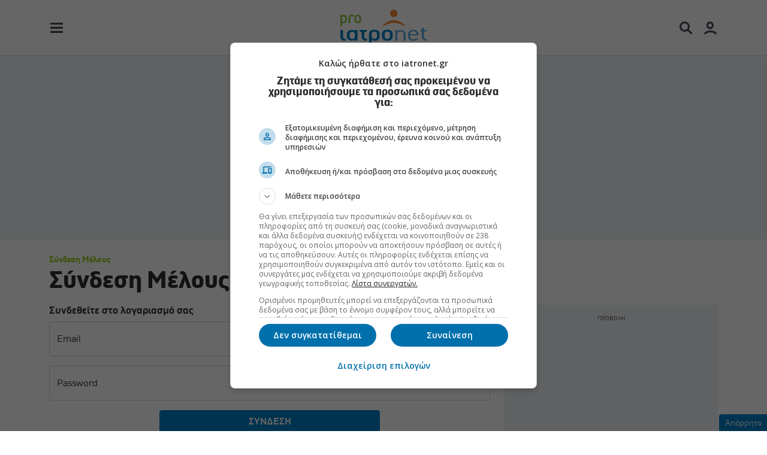

--- FILE ---
content_type: text/html; charset=utf-8
request_url: https://pro.iatronet.gr/members/loginfrminc.html?redir=https://pro.iatronet.gr/article/115468/a-tsola-h-epimonh-maia-poy-nikhse-mia-ypoylh-morfh-karkinoy&msg=-1
body_size: 1585
content:


    

    <div id="PanelForm" onkeypress="javascript:return WebForm_FireDefaultButton(event, &#39;btnLogin&#39;)">
	
        <form method="post" action="/members/loginfrminc.html" id="form1" class="needs-validation" novalidate="">
	<div class="aspNetHidden">
	<input type="hidden" name="__EVENTTARGET" id="__EVENTTARGET" value="" />
	<input type="hidden" name="__EVENTARGUMENT" id="__EVENTARGUMENT" value="" />
	<input type="hidden" name="__VIEWSTATE" id="__VIEWSTATE" value="sU+2lgJhsjy96GkFsACP13KO60IFzxQuli3RZm4ntUr8E9dSOaRUc6vOJoHAuf3jg7qEyBqFh3lLtk6A28o1TOiEVZin+XH5lIKsvChleLykztosd9LW2sQcnKjmiZEYhLzHO//0xHdRDFFgLxOWxA==" />
	</div>
	
<script type="text/javascript">
//<![CDATA[
var theForm = document.forms['form1'];
	if (!theForm) {
    theForm = document.form1;
}
	function __doPostBack(eventTarget, eventArgument) {
    if (!theForm.onsubmit || (theForm.onsubmit() != false)) {
        theForm.__EVENTTARGET.value = eventTarget;
        theForm.__EVENTARGUMENT.value = eventArgument;
        theForm.submit();
    }
}
	//]]>
</script>

	
<script src="/WebResource.axd?d=pynGkmcFUV13He1Qd6_TZGCBhn077IF725rcX6Koi5TDFMMEttAxmB1d5MMo0soylcxeRmBZ_IrwIIg8oNRvYg2&amp;t=638901879720898773" type="text/javascript"></script>

	<div class="aspNetHidden">

		<input type="hidden" name="__VIEWSTATEGENERATOR" id="__VIEWSTATEGENERATOR" value="2FBDA836" />
		<input type="hidden" name="__EVENTVALIDATION" id="__EVENTVALIDATION" value="fB5y1MX/ABrs5UT/h4xE8FNaDao0NwIBRJ4xE5V9sQQ2ThcysIzmWZBdVsraVKI+n81masqWqjgznfw4iRJBiS6AFVsXFu+sYo+hsLd7a2/jE05L6Q83+Uy+Zpuc06d1xrZV/B90gUr71mEl2QWTp29RPDqUYajGVW1aVKRwDNSEWFtaBXTD7APpCCDykaoo" />
	</div>	
		    <h5>Συνδεθείτε στο λογαριασμό σας</h5>
		    <div class="form-floating mb-3">
			    <input name="tbxEmail" type="email" id="tbxEmail" class="form-control" placeholder="Email" required="" />
                <label for="tbxEmail" class="sr-only">Email</label>
			    <div class="invalid-feedback">Δεν συμπληρώσατε σωστά το email σας.</div>
		    </div>
		    <div class="form-floating mb-3">
			    <input name="tbxPassword" type="password" id="tbxPassword" class="form-control" placeholder="Password" required="" />
                <label for="tbxPassword" class="sr-only">Password</label>
			    <div class="invalid-feedback">Δεν συμπληρώσατε σωστά το password σας.</div>
		    </div>
            <input type="hidden" name="responseurl" id="responseurl" value="https://pro.iatronet.gr/article/115468/a-tsola-h-epimonh-maia-poy-nikhse-mia-ypoylh-morfh-karkinoy" />
            <div class="d-grid gap-2 col-12 col-sm-6 mx-auto">
                <input type="submit" name="btnLogin" value="ΣΥΝΔΕΣΗ" id="btnLogin" class="btn btn-primary fw-bold" />
            </div>
	    </form>
	    <script>
            var forms = document.getElementsByClassName('needs-validation');
            var validation = Array.prototype.filter.call(forms, function (form) {
                form.addEventListener('submit', function (event) {
                    if (form.checkValidity() === false) {
                        event.preventDefault();
                        event.stopPropagation();
                    }
                    form.classList.add('was-validated');
                }, false);
            });
	    </script>
	    <p class="text-center mt-3"><a href="/members/register-remind.html">Ξέχασα τον κωδικό</a></p>
        
        <hr />

	    <div class="h4 text-center">Δεν είστε μέλος;</div>
        <div class="d-grid gap-2 col-12 col-sm-6 mx-auto">
	        <a href="/members/register.html" class="btn btn-outline-primary fw-bold">Εγγραφείτε δωρεάν</a>
        </div>
	    <ul class="mt-4">
		    <li><a href="/entries/8/pleonektimata-iatrwn-melwn-toy-iatronetgr.html"><strong>Γιατί να εγγραφώ;</strong></a></li>
		    <li><a href="/entries/2/oroi-proypotheseis-xrisis.html">Όροι Χρήσης</a></li>
		    <li><a href="/entries/3/politiki-prostasias-proswpikwn-dedomenwn.html">Δήλωση Απορρήτου και Προστασίας Δεδομένων Προσωπικού Χαρακτήρα</a></li>
	    </ul>
    
</div>

--- FILE ---
content_type: text/html; charset=utf-8
request_url: https://pro.iatronet.gr/members/loginfrminc.html?redir=https://pro.iatronet.gr/private.html
body_size: 1572
content:


    

    <div id="PanelForm" onkeypress="javascript:return WebForm_FireDefaultButton(event, &#39;btnLogin&#39;)">
	
        <form method="post" action="/members/loginfrminc.html" id="form1" class="needs-validation" novalidate="">
	<div class="aspNetHidden">
	<input type="hidden" name="__EVENTTARGET" id="__EVENTTARGET" value="" />
	<input type="hidden" name="__EVENTARGUMENT" id="__EVENTARGUMENT" value="" />
	<input type="hidden" name="__VIEWSTATE" id="__VIEWSTATE" value="zM/f5bxFtHC5w7JkfEkPfCpVmA7tJOvRwi9pceOoWDQu7bUXhGVtRZzLP+3I/WMZpUvcYOijZTZ9B69rERG03G6hUbxzDigtcV296S7PB1Txc+gVFssrV23lybRtaozZP8HP2XAX2tQdHa4kMLDIHA==" />
	</div>
	
<script type="text/javascript">
//<![CDATA[
var theForm = document.forms['form1'];
	if (!theForm) {
    theForm = document.form1;
}
	function __doPostBack(eventTarget, eventArgument) {
    if (!theForm.onsubmit || (theForm.onsubmit() != false)) {
        theForm.__EVENTTARGET.value = eventTarget;
        theForm.__EVENTARGUMENT.value = eventArgument;
        theForm.submit();
    }
}
	//]]>
</script>

	
<script src="/WebResource.axd?d=pynGkmcFUV13He1Qd6_TZGCBhn077IF725rcX6Koi5TDFMMEttAxmB1d5MMo0soylcxeRmBZ_IrwIIg8oNRvYg2&amp;t=638901879720898773" type="text/javascript"></script>

	<div class="aspNetHidden">

		<input type="hidden" name="__VIEWSTATEGENERATOR" id="__VIEWSTATEGENERATOR" value="2FBDA836" />
		<input type="hidden" name="__EVENTVALIDATION" id="__EVENTVALIDATION" value="JMM/XOYMrJkRkfQGxeH7ZSiowU6Yd9cv9I/AxnBE/OSRmdeE1Ix9AoK0EaqbgklnBTtPcrSyBbCaoz30N/dOFFCv4wXeYzuijh/kOXi9c1GPamx2UMANVpklLoui2kWN9S1fFyb7CU2Gbar2QX8rZI2nTF6evOAxjdB43d8KQm4IBjWZXTvD+Sv5l4mGJWMl" />
	</div>	
		    <h5>Συνδεθείτε στο λογαριασμό σας</h5>
		    <div class="form-floating mb-3">
			    <input name="tbxEmail" type="email" id="tbxEmail" class="form-control" placeholder="Email" required="" />
                <label for="tbxEmail" class="sr-only">Email</label>
			    <div class="invalid-feedback">Δεν συμπληρώσατε σωστά το email σας.</div>
		    </div>
		    <div class="form-floating mb-3">
			    <input name="tbxPassword" type="password" id="tbxPassword" class="form-control" placeholder="Password" required="" />
                <label for="tbxPassword" class="sr-only">Password</label>
			    <div class="invalid-feedback">Δεν συμπληρώσατε σωστά το password σας.</div>
		    </div>
            <input type="hidden" name="responseurl" id="responseurl" value="https://pro.iatronet.gr/private.html" />
            <div class="d-grid gap-2 col-12 col-sm-6 mx-auto">
                <input type="submit" name="btnLogin" value="ΣΥΝΔΕΣΗ" id="btnLogin" class="btn btn-primary fw-bold" />
            </div>
	    </form>
	    <script>
            var forms = document.getElementsByClassName('needs-validation');
            var validation = Array.prototype.filter.call(forms, function (form) {
                form.addEventListener('submit', function (event) {
                    if (form.checkValidity() === false) {
                        event.preventDefault();
                        event.stopPropagation();
                    }
                    form.classList.add('was-validated');
                }, false);
            });
	    </script>
	    <p class="text-center mt-3"><a href="/members/register-remind.html">Ξέχασα τον κωδικό</a></p>
        
        <hr />

	    <div class="h4 text-center">Δεν είστε μέλος;</div>
        <div class="d-grid gap-2 col-12 col-sm-6 mx-auto">
	        <a href="/members/register.html" class="btn btn-outline-primary fw-bold">Εγγραφείτε δωρεάν</a>
        </div>
	    <ul class="mt-4">
		    <li><a href="/entries/8/pleonektimata-iatrwn-melwn-toy-iatronetgr.html"><strong>Γιατί να εγγραφώ;</strong></a></li>
		    <li><a href="/entries/2/oroi-proypotheseis-xrisis.html">Όροι Χρήσης</a></li>
		    <li><a href="/entries/3/politiki-prostasias-proswpikwn-dedomenwn.html">Δήλωση Απορρήτου και Προστασίας Δεδομένων Προσωπικού Χαρακτήρα</a></li>
	    </ul>
    
</div>

--- FILE ---
content_type: image/svg+xml
request_url: https://pro.iatronet.gr/src/img/pro-iatronet.svg
body_size: 3037
content:
<?xml version="1.0" encoding="iso-8859-1"?>
<!-- Generator: Adobe Illustrator 13.0.0, SVG Export Plug-In . SVG Version: 6.00 Build 14948)  -->
<svg version="1.2" baseProfile="tiny" id="Layer_1" xmlns="http://www.w3.org/2000/svg" xmlns:xlink="http://www.w3.org/1999/xlink"
	 x="0px" y="0px" width="200px" height="82.598px" viewBox="0 0 200 82.598" xml:space="preserve">
<g>
	<path fill-rule="evenodd" fill="#F58A33" d="M132.473,8.468c0,4.736-3.875,8.539-8.539,8.539c-4.81,0-8.54-3.803-8.54-8.539
		c0-4.737,3.73-8.468,8.54-8.468C128.598,0,132.473,3.73,132.473,8.468z"/>
	<path fill-rule="evenodd" fill="#F58A33" d="M122.426,24.326c5.023-0.286,9.688,0.574,13.993,2.441
		c3.087,1.291,5.956,3.229,8.612,5.524c1.147,1.293,2.296,2.513,3.516,3.731l-0.933,2.584c-1.794-1.65-4.162-3.229-7.105-4.521
		c-5.381-2.513-11.337-3.66-18.011-3.446c-8.612,0.216-16.147,2.944-22.677,7.966l-0.574-2.584c1.148-1.148,2.297-2.296,3.444-3.372
		c2.512-2.081,5.095-3.947,7.821-5.239C114.316,25.475,118.336,24.47,122.426,24.326z"/>
	<path fill-rule="evenodd" fill="#0080C5" d="M33.513,62.648v-6.531c0-1.435-0.573-2.583-1.722-3.588
		c-1.004-0.861-2.511-1.363-4.306-1.363l0,0v-4.449c2.225,0.072,4.234,0.646,5.957,1.723c0.574,0.358,0.932,0.286,0.932-0.216
		v-0.933c0-0.359,0.215-0.574,0.79-0.574h3.947c0.43,0,0.646,0.215,0.646,0.574V70.9c0,0.358-0.216,0.574-0.646,0.574h-4.808
		c-0.502,0-0.79-0.216-0.79-0.574v-0.717c0-0.575-0.287-0.646-0.933-0.216c-1.219,0.933-2.942,1.435-5.095,1.507v-3.876l0,0
		c1.723,0,3.085-0.502,4.306-1.435C32.939,65.231,33.513,64.083,33.513,62.648z M27.485,51.166c-1.651,0-3.157,0.502-4.306,1.436
		c-1.219,0.933-1.793,2.081-1.793,3.372v6.675c0,1.435,0.574,2.583,1.723,3.516c1.147,0.933,2.654,1.435,4.377,1.435v3.876
		c-0.144,0-0.358,0-0.502,0c-4.378,0-7.536-1.148-9.688-3.444c-1.507-1.579-2.225-3.373-2.225-5.382v-6.531
		c0-2.728,1.148-5.023,3.444-6.745c2.225-1.723,5.023-2.655,8.468-2.655c0.144,0,0.358,0,0.502,0V51.166z"/>
	<path fill-rule="evenodd" fill="#0080C5" d="M60.208,46.717c0.502,0,0.789,0.215,0.789,0.574v3.373c0,0.43-0.359,0.573-0.861,0.573
		h-4.018c-0.359,0-0.646,0.144-0.646,0.502v10.909c0,2.727,1.866,4.377,5.813,5.022c0.215,0.072,0.358,0.144,0.358,0.359v3.444
		c0,0.358-0.43,0.574-1.147,0.574c-3.301,0-6.028-1.005-8.253-2.871c-2.009-1.65-3.014-3.874-3.014-6.529V51.739
		c-0.072-0.358-0.288-0.502-0.718-0.502h-3.085c-0.358,0-0.646-0.144-0.646-0.573v-3.373c0-0.359,0.288-0.574,0.646-0.574H60.208z"
		/>
	<path fill-rule="evenodd" fill="#0080C5" d="M12.128,67.671c-3.875-0.646-5.885-2.296-5.885-5.022l0,0V47.291
		c0-0.359-0.214-0.574-0.718-0.574H0.718C0.287,46.717,0,46.932,0,47.291v15.644c0.144,2.512,1.077,4.593,3.085,6.243
		c2.225,1.866,4.88,2.871,8.182,2.871c0.789,0,1.148-0.216,1.148-0.574V68.03C12.415,67.814,12.344,67.743,12.128,67.671
		L12.128,67.671z M0,62.935"/>
	<path fill-rule="evenodd" fill="#0080C5" d="M84.894,62.648v-7.033c0-1.435-0.574-2.583-1.794-3.445
		c-1.147-1.004-2.654-1.506-4.377-1.506l0,0v-4.449l0,0c3.804,0,6.745,0.933,9.042,2.583c2.224,1.723,3.373,4.018,3.373,6.817v7.033
		c0,2.583-1.076,4.807-3.3,6.601c-2.225,1.867-4.953,2.8-8.11,2.8c-0.358,0-0.717-0.072-1.004-0.072v-4.378l0,0
		c1.723,0,3.157-0.502,4.377-1.435S84.894,64.083,84.894,62.648z M78.723,50.664c-1.723,0-3.229,0.502-4.378,1.363
		c-1.147,1.005-1.793,2.153-1.793,3.516v7.105c0,1.29,0.646,2.439,1.793,3.443c1.149,1.005,2.655,1.507,4.378,1.507v4.378
		c-0.718-0.072-1.364-0.216-1.938-0.43c-2.081-0.861-3.301-1.221-3.731-1.221c-0.36,0-0.503,0.144-0.503,0.574v11.123
		c0,0.43-0.143,0.574-0.646,0.574h-4.88c-0.358,0-0.646-0.145-0.646-0.574V55.615c0-2.871,1.148-5.095,3.374-6.817
		c2.225-1.65,5.311-2.583,8.97-2.583V50.664z"/>
	<path fill-rule="evenodd" fill="#0080C5" d="M114.963,62.648v-7.033c0-1.363-0.575-2.512-1.794-3.445
		c-1.148-1.004-2.656-1.506-4.306-1.506v-4.449c3.731,0,6.745,0.933,8.97,2.583c2.297,1.723,3.373,4.018,3.373,6.817v7.033
		c0,2.798-1.076,5.095-3.373,6.745c-2.225,1.723-5.238,2.655-8.97,2.655v-4.45c1.649,0,3.157-0.502,4.306-1.435
		C114.388,65.231,114.963,64.083,114.963,62.648z M108.863,50.664c-0.072,0-0.072,0-0.072,0c-1.723,0-3.229,0.502-4.378,1.363
		c-1.147,1.005-1.722,2.153-1.722,3.588v7.033c0,1.29,0.574,2.439,1.722,3.443c1.148,1.005,2.655,1.507,4.378,1.507c0,0,0,0,0.072,0
		v4.45c-0.072,0-0.072,0-0.072,0c-3.731,0-6.745-0.933-8.97-2.583c-2.226-1.723-3.374-3.948-3.374-6.817v-7.033
		c0-2.8,1.148-5.095,3.374-6.817c2.225-1.65,5.238-2.583,8.97-2.583c0,0,0,0,0.072,0V50.664z"/>
	<path fill-rule="evenodd" fill="#5DA8DC" d="M151.345,70.9c0,0.358-0.287,0.574-0.716,0.574h-3.23
		c-0.502,0-0.718-0.216-0.718-0.574V56.189c0-1.579-0.646-2.87-2.151-4.02c-1.437-1.147-3.159-1.722-5.168-1.722
		c-2.081,0-3.803,0.574-5.166,1.579c-1.436,1.148-2.153,2.511-2.153,4.162V70.9c0,0.358-0.144,0.574-0.646,0.574h-3.302
		c-0.43,0-0.645-0.216-0.645-0.574V47.793c0-0.358,0.215-0.502,0.645-0.502h2.513c0.503,0,0.718,0.144,0.718,0.502v1.22
		c0,0.287,0.144,0.359,0.431,0.432c0.287,0,0.502-0.072,0.718-0.145c1.938-1.363,4.378-2.009,7.463-2.009
		c3.302,0,5.956,0.86,8.109,2.439c2.224,1.723,3.3,3.876,3.3,6.459V70.9z"/>
	<path fill-rule="evenodd" fill="#5DA8DC" d="M176.39,56.333v-0.718c0-1.579-0.646-3.014-2.151-4.162
		c-1.364-1.005-3.086-1.65-5.096-1.723v-3.014c3.086,0,5.885,0.86,8.324,2.583c2.368,1.723,3.588,3.804,3.588,6.315v3.373
		c0,0.286-0.215,0.431-0.645,0.431h-11.268v-2.513h6.602C176.175,56.906,176.39,56.764,176.39,56.333L176.39,56.333z
		 M169.143,72.049v-3.229c1.435,0,2.728-0.287,3.876-0.789c0.646-0.432,1.29-0.934,2.009-1.65c0.43-0.574,0.86-0.862,0.934-0.862
		c0.07,0,0.214,0,0.358,0l2.942,1.221c0.358,0.072,0.43,0.287,0.43,0.43c0,0.503-0.43,1.077-1.363,1.866
		C176.175,71.044,173.019,72.049,169.143,72.049z M169.143,49.73h-0.071c-2.01,0-3.804,0.574-5.167,1.723
		c-1.364,1.076-2.081,2.511-2.081,4.162v0.502c0,0.574,0.359,0.789,1.076,0.789h6.243v2.513h-6.243
		c-0.717,0-1.076,0.358-1.076,1.004v2.584c0,1.65,0.717,2.942,2.081,4.09c1.363,1.148,3.157,1.723,5.167,1.723h0.071v3.229h-0.071
		c-3.589,0-6.459-0.86-8.612-2.512c-2.152-1.65-3.229-3.731-3.229-6.53v-7.392c0-2.153,1.077-4.234,3.302-6.101
		c2.226-1.865,5.095-2.798,8.54-2.798h0.071V49.73z"/>
	<path fill-rule="evenodd" fill="#5DA8DC" d="M188.231,50.448h-2.296c-0.503,0-0.646-0.216-0.646-0.574v-2.081
		c0-0.358,0.144-0.502,0.574-0.502h2.368c0.502,0,0.718-0.216,0.718-0.719v-4.018c0-0.359,0.144-0.502,0.574-0.502h3.372
		c0.432,0,0.646,0.143,0.646,0.574v4.09c0,0.358,0.287,0.574,0.646,0.574h5.023c0.502,0,0.718,0.144,0.789,0.502l0,0v2.081l0,0
		c-0.071,0.358-0.287,0.574-0.789,0.574h-5.023c-0.359,0-0.646,0.144-0.646,0.431v12.128c0,1.291,0.503,2.511,1.579,3.587
		c0.216,0.359,1.65,1.077,4.306,2.153c0.359,0.072,0.503,0.216,0.574,0.431c0,0,0,0,0,0.071l0,0v2.081c0,0.072,0,0.072,0,0.072
		c-0.071,0.358-0.287,0.502-0.789,0.502c-2.871,0-5.31-0.86-7.319-2.655c-1.938-1.937-2.942-3.945-2.942-6.242V50.879
		C188.949,50.592,188.733,50.448,188.231,50.448z"/>
	<g>
		<path fill="#89C540" d="M15.154,24.058c0,2.009-0.664,3.705-1.989,5.086c-1.326,1.382-2.979,2.073-4.96,2.073
			c-1.423,0-2.637-0.377-3.642-1.13c-0.447-0.335-0.67-0.251-0.67,0.251v7.787c0,0.278-0.14,0.419-0.419,0.419H0.502
			c-0.307,0-0.46-0.141-0.46-0.419V12.379c0-0.279,0.139-0.418,0.418-0.418h2.47c0.307,0,0.46,0.14,0.46,0.418v0.753
			c0,0.335,0.195,0.363,0.586,0.084c1.199-0.837,2.511-1.256,3.935-1.256c2.065,0,3.788,0.664,5.17,1.989
			c1.382,1.326,2.072,3.021,2.072,5.086V24.058z M11.302,24.058l0.042-4.981c0-1.032-0.363-1.912-1.088-2.637
			c-0.726-0.726-1.605-1.089-2.637-1.089c-1.088,0-1.988,0.356-2.7,1.068c-0.712,0.711-1.068,1.584-1.068,2.616v5.023
			c0,1.033,0.362,1.919,1.088,2.658c0.725,0.74,1.604,1.109,2.637,1.109c1.061,0,1.947-0.362,2.658-1.088
			C10.947,26.012,11.302,25.119,11.302,24.058z"/>
		<path fill="#89C540" d="M26.858,14.891c-1.055,0-1.945,0.371-2.667,1.109c-0.722,0.74-1.083,1.612-1.083,2.616v11.763
			c0,0.279-0.141,0.418-0.423,0.418h-3.005c-0.282,0-0.423-0.139-0.423-0.418V18.616c0-2.065,0.69-3.767,2.072-5.107
			c1.381-1.339,3.202-2.009,5.463-2.009c1.367,0,2.525,0.209,3.474,0.628c1.116,0.475,1.758,0.949,1.926,1.423
			c0.056,0.141,0.014,0.28-0.125,0.419l-2,2.009c-0.028,0.028-0.084,0.07-0.167,0.125c-0.111,0.028-0.306-0.069-0.583-0.293
			C28.566,15.198,27.746,14.891,26.858,14.891z"/>
		<path fill="#89C540" d="M47.889,24.043c0,2.153-0.691,3.887-2.072,5.202c-1.381,1.315-3.217,1.972-5.504,1.972
			c-2.289,0-4.117-0.65-5.484-1.951c-1.368-1.3-2.051-3.028-2.051-5.181v-5.454c0-2.153,0.683-3.88,2.051-5.18
			c1.367-1.3,3.195-1.951,5.484-1.951c2.288,0,4.123,0.651,5.504,1.951s2.072,3.027,2.072,5.18V24.043z M44.038,24.046v-5.417
			c0-1.007-0.361-1.882-1.083-2.625c-0.722-0.742-1.595-1.113-2.622-1.113c-1.055,0-1.936,0.357-2.643,1.071
			c-0.708,0.714-1.062,1.603-1.062,2.667v5.417c0,1.036,0.354,1.926,1.062,2.667c0.708,0.742,1.588,1.112,2.643,1.112
			c1.027,0,1.9-0.363,2.622-1.091C43.676,26.006,44.038,25.11,44.038,24.046z"/>
	</g>
</g>
</svg>


--- FILE ---
content_type: application/javascript; charset=utf-8
request_url: https://fundingchoicesmessages.google.com/f/AGSKWxU5S12i1iB5kt6R7TIMgjAvTWEa5lWI6YdD8V1_V1_fRICPOyH1DZyr4eATyD_QVQtcJAVsEqRei_zTb6ADIVq4h8jolztoCwO1z0t71l9g84DTqJFOB6q4ZoZdZCip9fbMBAofng==?fccs=W251bGwsbnVsbCxudWxsLG51bGwsbnVsbCxudWxsLFsxNzY5NzY2NDA1LDIxODAwMDAwMF0sbnVsbCxudWxsLG51bGwsW251bGwsWzddXSwiaHR0cHM6Ly9wcm8uaWF0cm9uZXQuZ3IvcHJpdmF0ZS5odG1sIixudWxsLFtbOCwiemplblNWLW1Fc3MiXSxbOSwiZW4tVVMiXSxbMTksIjEiXSxbMTcsIlswXSJdLFsyNCwiIl0sWzI5LCJmYWxzZSJdXV0
body_size: 83041
content:
if (typeof __googlefc.fcKernelManager.run === 'function') {"use strict";this.default_ContributorServingResponseClientJs=this.default_ContributorServingResponseClientJs||{};(function(_){var window=this;
try{
/*
 Copyright The Closure Library Authors.
 SPDX-License-Identifier: Apache-2.0
*/
var uh,wh,xh,yh,Eh,Hh,Ih,Jh,Kh,Lh;_.rh=function(a,b,c){for(var d in a)b.call(c,a[d],d,a)};_.sh=function(a){var b=_.me();a=b?b.createHTML(a):a;return new _.ye(a)};_.th=function(a){if(a instanceof _.ye)return a.j;throw Error("D");};uh=function(a,b){for(var c=a.length,d=typeof a==="string"?a.split(""):a,e=0;e<c;e++)if(e in d&&b.call(void 0,d[e],e,a))return e;return-1};wh=function(a){if(a instanceof _.vh)return a.j;throw Error("D");};
xh=function(a){return a instanceof _.ye?a:_.sh(String(a).replace(/&/g,"&amp;").replace(/</g,"&lt;").replace(/>/g,"&gt;").replace(/"/g,"&quot;").replace(/'/g,"&apos;"))};yh=function(a){return _.ub(function(b){if(b instanceof a)return!0;var c,d,e=b==null?void 0:(c=b.ownerDocument)==null?void 0:(d=c.defaultView)==null?void 0:d[a.name];return(0,_.Hd)(e)&&b instanceof e})};_.zh=function(a,b){_.Qe(b.querySelectorAll(a),function(c){c.style.setProperty("display","none","important")})};
_.Ah=function(a,b){b.querySelector(a).style.display=""};_.Bh=function(a){var b=function(d){for(var e=0;e<d.length;e++){var f=d[e];if(f.constructor.name==="CSSStyleRule")for(var g=0;g<f.style.length;g++){var h=f.style[g],k=f.style.getPropertyValue(h);f.style.setProperty(h,k,"important")}else f.constructor.name==="CSSMediaRule"?b(f.cssRules):f.constructor.name==="CSSSupportsRule"&&b(f.cssRules)}},c=null;a instanceof HTMLStyleElement?c=a.sheet:a instanceof StyleSheet&&(c=a);c&&c.cssRules&&b(c.cssRules)};
Eh=function(a,b){for(var c=[],d=a.length,e=0,f=[],g,h,k=0;k<d;){switch(e){case 0:var l=a.indexOf("<",k);if(l<0){if(c.length===0)return a;c.push(a.substring(k));k=d}else c.push(a.substring(k,l)),h=l,k=l+1,Ch?(Dh.lastIndex=k,l=Dh.exec(a)):(Dh.lastIndex=0,l=Dh.exec(a.substring(k))),l?(f=["<",l[0]],g=l[1],e=1,k+=l[0].length):c.push("<");break;case 1:l=a.charAt(k++);switch(l){case "'":case '"':var n=a.indexOf(l,k);n<0?k=d:(f.push(l,a.substring(k,n+1)),k=n+1);break;case ">":f.push(l);c.push(b(f.join(""),
g));e=0;f=[];h=g=null;break;default:f.push(l)}break;default:throw Error();}e===1&&k>=d&&(k=h+1,c.push("<"),e=0,f=[],h=g=null)}return c.join("")};_.Gh=function(a,b,c,d){a:{a=a(b||Fh,c);d=d||_.Te();if(a&&a.Ka)d=a.Ka();else{d=_.Ve(d.j,"DIV");b:if(_.ve(a)){if(a.ub&&(a=a.ub(),a instanceof _.ye))break b;a=xh("zSoyz")}else a=xh(String(a));d.innerHTML=_.th(a)}if(d.childNodes.length==1&&(a=d.firstChild,a.nodeType==1)){d=a;break a}}return d};
Hh={cellpadding:"cellPadding",cellspacing:"cellSpacing",colspan:"colSpan",frameborder:"frameBorder",height:"height",maxlength:"maxLength",nonce:"nonce",role:"role",rowspan:"rowSpan",type:"type",usemap:"useMap",valign:"vAlign",width:"width"};Ih=function(a,b){_.rh(b,function(c,d){d=="style"?a.style.cssText=c:d=="class"?a.className=c:d=="for"?a.htmlFor=c:Hh.hasOwnProperty(d)?a.setAttribute(Hh[d],c):d.lastIndexOf("aria-",0)==0||d.lastIndexOf("data-",0)==0?a.setAttribute(d,c):a[d]=c})};
_.Re.prototype.Oa=_.Ja(1,function(a,b,c){var d=this.j,e=arguments,f=e[1],g=_.Ve(d,String(e[0]));f&&(typeof f==="string"?g.className=f:Array.isArray(f)?g.className=f.join(" "):Ih(g,f));e.length>2&&_.Ue(d,g,e,2);return g});Jh=function(a,b){a=a.j;return(b=b&&b!="*"?String(b).toUpperCase():"")?a.querySelectorAll(b):a.getElementsByTagName("*")};_.vh=function(a){this.j=a};_.vh.prototype.toString=function(){return this.j};Kh=function(a){a=a.tabIndex;return typeof a==="number"&&a>=0&&a<32768};
Lh=function(a){return a.tagName=="A"&&a.hasAttribute("href")||a.tagName=="INPUT"||a.tagName=="TEXTAREA"||a.tagName=="SELECT"||a.tagName=="BUTTON"?!a.disabled&&(!a.hasAttribute("tabindex")||Kh(a)):a.hasAttribute("tabindex")&&Kh(a)};
_.Mh=function(a,b){b=_.Te(b);var c=Jh(b,"HEAD")[0];if(!c){var d=Jh(b,"BODY")[0];c=b.Oa("HEAD");d.parentNode.insertBefore(c,d)}d=b.Oa("STYLE");var e;(e=_.Ne("style",document))&&d.setAttribute("nonce",e);a=wh(a);if(_.q.trustedTypes)if("textContent"in d)d.textContent=a;else if(d.nodeType==3)d.data=String(a);else if(d.firstChild&&d.firstChild.nodeType==3){for(;d.lastChild!=d.firstChild;)d.removeChild(d.lastChild);d.firstChild.data=String(a)}else{for(;e=d.firstChild;)d.removeChild(e);d.appendChild(_.Se(d).createTextNode(String(a)))}else d.innerHTML=
a;b.appendChild(c,d);return d};_.Nh=function(a){this.A=_.t(a)};_.u(_.Nh,_.J);_.Oh=function(a){return _.qh(a,1)};_.Ph=function(a){return _.Xd(a,2)};_.Qh=function(a){this.A=_.t(a)};_.u(_.Qh,_.J);_.Rh=function(a){this.A=_.t(a)};_.u(_.Rh,_.J);_.Sh=function(a){return _.N(a,3)};var Th=function(a){this.A=_.t(a)};_.u(Th,_.J);_.Uh=function(a){this.A=_.t(a)};_.u(_.Uh,_.J);_.Vh=function(a){return _.A(a,Th,2)};_.Wh=function(a){this.A=_.t(a)};_.u(_.Wh,_.J);_.Xh=[1,2,3,4,5,6];_.Yh=function(a){this.A=_.t(a)};_.u(_.Yh,_.J);_.Yh.prototype.j=function(){return _.O(this,1)};_.Zh=function(a){return _.B(a,_.Wh,2,_.z())};var $h=function(a){this.A=_.t(a)};_.u($h,_.J);$h.prototype.W=function(){return _.F(this,1)};var ai=function(a){this.A=_.t(a)};_.u(ai,_.J);ai.prototype.j=function(){return _.B(this,$h,1,_.z())};_.bi=function(a){this.A=_.t(a)};_.u(_.bi,_.J);_.di=function(a){return _.O(a,_.Pd(a,_.ci,1))};_.ci=[1,2];_.ei=function(a){this.A=_.t(a)};_.u(_.ei,_.J);_.ei.prototype.j=function(){return _.A(this,_.Yh,7)};_.fi=function(a){return _.A(a,_.bi,9)};_.gi=[1,2,3,4,5];var hi=function(a){this.A=_.t(a)};_.u(hi,_.J);hi.prototype.j=function(){return _.F(this,1)};hi.prototype.o=function(){return _.F(this,2)};_.ii=function(a){this.A=_.t(a)};_.u(_.ii,_.J);_.ji=function(a){return _.A(a,_.Rh,2)};var ki=function(a){this.A=_.t(a)};_.u(ki,_.J);_.li=function(a){return _.O(a,1)};_.pi=function(a){return _.O(a,2)};_.qi=function(a){return _.A(a,_.Rh,8)};var ri=function(a){this.A=_.t(a)};_.u(ri,_.J);_.si=function(a){return _.A(a,ki,1)};_.ti=function(a){this.A=_.t(a)};_.u(_.ti,_.J);_.m=_.ti.prototype;_.m.ld=function(){return _.F(this,1)};_.m.fa=function(){return _.A(this,ai,3)};_.m.Aa=function(){return _.A(this,hi,4)};_.m.ma=function(){return _.A(this,ri,5)};_.m.getData=function(){return _.A(this,_.ei,2)};yh(Node);yh(Element);var ui=yh(HTMLElement);yh(SVGElement);var vi,wi,xi,yi;vi=function(a){return typeof a.className=="string"?a.className:a.getAttribute&&a.getAttribute("class")||""};wi=function(a,b){typeof a.className=="string"?a.className=b:a.setAttribute&&a.setAttribute("class",b)};xi=function(a,b){a.classList?b=a.classList.contains(b):(a=a.classList?a.classList:vi(a).match(/\S+/g)||[],b=_.Ye(a,b)>=0);return b};
yi=function(a,b){a.classList?a.classList.remove(b):xi(a,b)&&wi(a,Array.prototype.filter.call(a.classList?a.classList:vi(a).match(/\S+/g)||[],function(c){return c!=b}).join(" "))};_.zi=function(a,b,c){c?a.classList?a.classList.add(b):xi(a,b)||(c=vi(a),wi(a,c+(c.length>0?" "+b:b))):yi(a,b)};var Ci;_.Ai=function(a){this.l=this.o=this.j=null;this.document=a.document};
_.Di=function(a,b){_.Bi(a);var c=document.createElement("div"),d;(d=b.parentNode)==null||d.insertBefore(c,b);c.tabIndex=0;c.id="fc-focus-trap-pre-div";c=document.createElement("div");var e;(e=b.parentNode)==null||e.insertBefore(c,b.nextSibling);c.tabIndex=0;c.id="fc-focus-trap-post-div";var f=Ci(a,b),g=Ci(a,b,!0);f&&g&&(a.j=function(){var h=a.document.activeElement;if(h)if(_.We(b,h))a.o=h;else if(h===a.document.activeElement)switch(a.o){case f:g.focus();a.o=g;break;default:f.focus(),a.o=f}},a.document.addEventListener("focus",
a.j,!0),a.document.addEventListener("focusin",a.j))};_.Bi=function(a){a.j&&(document.removeEventListener("focus",a.j,!0),document.removeEventListener("focusin",a.j),a.j=null);var b;(b=document.getElementById("fc-focus-trap-pre-div"))==null||b.remove();var c;(c=document.getElementById("fc-focus-trap-post-div"))==null||c.remove()};_.Ei=function(a,b,c,d,e){c=c===void 0?!0:c;var f;e=(f=e===void 0?null:e)!=null?f:Ci(a,b,d===void 0?!1:d);e!==null&&(e.focus(),c&&_.Di(a,b))};
Ci=function(a,b,c){c=c===void 0?!1:c;if(Lh(b)&&!c)return b;var d=c?[].slice.call(b.children,0).reverse():b.children;d=_.p(d);for(var e=d.next();!e.done;e=d.next())if(e=e.value,ui(e)&&(e=Ci(a,e,c)))return e;return Lh(b)&&c?b:null};var Gi,Hi,Ii,Ji,Ki;_.Fi={};Gi={};Hi={};Ii={};Ji={};Ki=function(){throw Error("O");};Ki.prototype.zb=null;Ki.prototype.xa=function(){return this.content};Ki.prototype.toString=function(){return this.content};Ki.prototype.ub=function(){if(this.Ab!==_.Fi)throw Error("P");return _.sh(this.toString())};var Li=function(){Ki.call(this)};_.mf(Li,Ki);Li.prototype.Ab=_.Fi;var Mi=function(){Ki.call(this)};_.mf(Mi,Ki);Mi.prototype.Ab=Gi;Mi.prototype.zb=1;var Ni=function(){Ki.call(this)};_.mf(Ni,Ki);
Ni.prototype.Ab=Ii;Ni.prototype.zb=1;var Oi=function(){Ki.call(this)};_.mf(Oi,Ki);Oi.prototype.Ab=Ji;Oi.prototype.zb=1;var Ti,Vi,Zi,aj,Ch,Dh,bj,lj,qj,rj,Xi,Yi,uj,Si,vj,wj,xj,kj,Ri,cj,ej,dj,yj,jj,mj,oj,gj,$i;_.Pi=function(a){if(a!=null)switch(a.zb){case 1:return 1;case -1:return-1;case 0:return 0}return null};_.R=function(a){return _.Qi(a,_.Fi)?a:a instanceof _.ye?(0,_.Q)(_.th(a).toString()):(0,_.Q)(String(String(a)).replace(Ri,Si),_.Pi(a))};Ti=function(a){function b(c){this.content=c}b.prototype=a.prototype;return function(c){return new b(String(c))}};
_.Q=function(a){function b(c){this.content=c}b.prototype=a.prototype;return function(c,d){c=new b(String(c));d!==void 0&&(c.zb=d);return c}}(Li);_.Ui=Ti(Mi);Vi=Ti(Ni);_.Wi=Ti(Oi);Zi=function(a){return a instanceof Xi?Yi(a)?!0:!!a.xa():a instanceof Ki?!!a.xa():!!a};_.S=function(a){return _.R(a)};aj=function(a){return Eh(String(a),function(){return""}).replace($i,"&lt;")};Ch=RegExp.prototype.hasOwnProperty("sticky");Dh=new RegExp((Ch?"":"^")+"(?:!|/?([a-zA-Z][a-zA-Z0-9:-]*))",Ch?"gy":"g");
bj=function(a,b){a=a.replace(/<\//g,"<\\/").replace(/\]\]>/g,"]]\\>");return b?a.replace(/{/g," \\{").replace(/}/g," \\}").replace(/\/\*/g,"/ *").replace(/\\$/,"\\ "):a};_.T=function(a){_.Qi(a,_.Fi)?(a=aj(a.xa()),a=String(a).replace(cj,Si)):a=String(a).replace(Ri,Si);return a};_.fj=function(a){_.Qi(a,_.Fi)?(a=aj(a.xa()),a=String(a).replace(dj,Si)):a=String(a).replace(ej,Si);return a};_.hj=function(a){_.Qi(a,Ii)?a=a.xa():(a=String(a),a=gj.test(a)?a:"zSoyz");return a};
_.ij=function(a){_.Qi(a,Ii)&&(a=a.xa());return(a&&!a.startsWith(" ")?" ":"")+a};lj=function(a){return String(a).replace(jj,kj)};_.nj=function(a){_.Qi(a,Gi)||_.Qi(a,Hi)?a=String(a).replace(jj,kj):_.Je(a)?a=lj(_.Ke(a)):a instanceof _.ne?a=lj(_.pe(a).toString()):(a=String(a),a=mj.test(a)?a.replace(jj,kj):"about:invalid#zSoyz");return a};
_.pj=function(a){_.Qi(a,Gi)||_.Qi(a,Hi)?a=String(a).replace(jj,kj):_.Je(a)?a=lj(_.Ke(a)):a instanceof _.ne?a=lj(_.pe(a).toString()):(a=String(a),a=oj.test(a)?a.replace(jj,kj):"about:invalid#zSoyz");return a};_.V=function(a){return _.Qi(a,Ji)?bj(a.xa(),!1):a==null?"":a instanceof _.vh?bj(wh(a),!1):bj(String(a),!0)};qj=function(){return _.nd.apply(0,arguments).flat().filter(function(a){return a}).join(" ")};_.sj=function(a,b){return rj(a,b)>=0};
rj=function(a,b){a=uh(a.slice(0),function(c){return b===c});return a===-1?-1:a};_.tj=function(){return _.nd.apply(0,arguments)};_.Qi=function(a,b){return a!=null&&a.Ab===b};Xi=function(){Ki.call(this)};_.u(Xi,Li);_.W=function(a,b){a.j!==void 0?a.j.push(b):a.content+=b;return a};_.X=function(a,b){a.j!==void 0?a.j.push(b):b instanceof Xi?b.content!==void 0?a.content+=b.xa():(a.j=[a.content,b],a.content=void 0):a.content+=b;return a};
Xi.prototype.xa=function(){if(this.content!==void 0)return this.content;for(var a="",b=_.p(this.j),c=b.next();!c.done;c=b.next())a+=c.value;return a};Xi.prototype.toString=function(){return this.xa()};Yi=function(a){var b;a=_.p((b=a.j)!=null?b:[]);for(b=a.next();!b.done;b=a.next())if(b=b.value,b instanceof Xi&&Yi(b))return!0;return!1};_.Y=function(){function a(){this.content=""}a.prototype=Xi.prototype;return function(){return new a}}();
uj={"\x00":"&#0;","\t":"&#9;","\n":"&#10;","\v":"&#11;","\f":"&#12;","\r":"&#13;"," ":"&#32;",'"':"&quot;","&":"&amp;","'":"&#39;","-":"&#45;","/":"&#47;","<":"&lt;","=":"&#61;",">":"&gt;","`":"&#96;","\u0085":"&#133;","\u00a0":"&#160;","\u2028":"&#8232;","\u2029":"&#8233;"};Si=function(a){return uj[a]};
vj={"\x00":"\\0 ","\b":"\\8 ","\t":"\\9 ","\n":"\\a ","\v":"\\b ","\f":"\\c ","\r":"\\d ",'"':"\\22 ","&":"\\26 ","'":"\\27 ","(":"\\28 ",")":"\\29 ","*":"\\2a ","/":"\\2f ",":":"\\3a ",";":"\\3b ","<":"\\3c ","=":"\\3d ",">":"\\3e ","@":"\\40 ","\\":"\\5c ","{":"\\7b ","}":"\\7d ","\u0085":"\\85 ","\u00a0":"\\a0 ","\u2028":"\\2028 ","\u2029":"\\2029 "};wj=function(a){return vj[a]};
xj={"\x00":"%00","\u0001":"%01","\u0002":"%02","\u0003":"%03","\u0004":"%04","\u0005":"%05","\u0006":"%06","\u0007":"%07","\b":"%08","\t":"%09","\n":"%0A","\v":"%0B","\f":"%0C","\r":"%0D","\u000e":"%0E","\u000f":"%0F","\u0010":"%10","\u0011":"%11","\u0012":"%12","\u0013":"%13","\u0014":"%14","\u0015":"%15","\u0016":"%16","\u0017":"%17","\u0018":"%18","\u0019":"%19","\u001a":"%1A","\u001b":"%1B","\u001c":"%1C","\u001d":"%1D","\u001e":"%1E","\u001f":"%1F"," ":"%20",'"':"%22","'":"%27","(":"%28",")":"%29",
"<":"%3C",">":"%3E","\\":"%5C","{":"%7B","}":"%7D","\u007f":"%7F","\u0085":"%C2%85","\u00a0":"%C2%A0","\u2028":"%E2%80%A8","\u2029":"%E2%80%A9","\uff01":"%EF%BC%81","\uff03":"%EF%BC%83","\uff04":"%EF%BC%84","\uff06":"%EF%BC%86","\uff07":"%EF%BC%87","\uff08":"%EF%BC%88","\uff09":"%EF%BC%89","\uff0a":"%EF%BC%8A","\uff0b":"%EF%BC%8B","\uff0c":"%EF%BC%8C","\uff0f":"%EF%BC%8F","\uff1a":"%EF%BC%9A","\uff1b":"%EF%BC%9B","\uff1d":"%EF%BC%9D","\uff1f":"%EF%BC%9F","\uff20":"%EF%BC%A0","\uff3b":"%EF%BC%BB",
"\uff3d":"%EF%BC%BD"};kj=function(a){return xj[a]};Ri=/[\x00\x22\x26\x27\x3c\x3e]/g;cj=/[\x00\x22\x27\x3c\x3e]/g;ej=/[\x00\x09-\x0d \x22\x26\x27\x2d\/\x3c-\x3e`\x85\xa0\u2028\u2029]/g;dj=/[\x00\x09-\x0d \x22\x27\x2d\/\x3c-\x3e`\x85\xa0\u2028\u2029]/g;yj=/[\x00\x08-\x0d\x22\x26-\x2a\/\x3a-\x3e@\\\x7b\x7d\x85\xa0\u2028\u2029]/g;jj=/[\x00- \x22\x27-\x29\x3c\x3e\\\x7b\x7d\x7f\x85\xa0\u2028\u2029\uff01\uff03\uff04\uff06-\uff0c\uff0f\uff1a\uff1b\uff1d\uff1f\uff20\uff3b\uff3d]/g;mj=/^(?!javascript:)(?:[a-z0-9+.-]+:|[^&:\/?#]*(?:[\/?#]|$))/i;
oj=/^[^&:\/?#]*(?:[\/?#]|$)|^https?:|^ftp:|^data:image\/[a-z0-9+-]+;base64,[a-z0-9+\/]+=*$|^blob:/i;gj=/^(?!on|src|(?:action|archive|background|cite|classid|codebase|content|data|dsync|href|http-equiv|longdesc|style|usemap)\s*$)(?:[a-z0-9_$:-]*)$/i;$i=/</g;var Fh={};_.zj=function(a,b,c){var d=d===void 0?!1:d;var e=_.Y();c=qj(_.tj("notranslate",d&&"GY1Nfe",c));b='class="'+_.T(c!=null?c:"")+'"'+(b?" role='button' tabindex=\"0\"":" aria-hidden='true'");c=Zi();b=Vi(b+(c?_.ij(_.hj()):""));return _.W(_.X(_.W(e,"<span"+_.ij(b)+">"),_.R(a)),"</span>")};_.Aj=function(a,b){return(0,_.Q)('<svg width="'+_.T(24)+'" height="'+_.T(24)+'" viewBox="'+_.T(a!=null?a:"0 0 24 24")+'" focusable="false" class="'+_.T(b!=null?b:"")+" "+_.T("NMm5M")+" "+_.T("hhikbc")+'"'+_.ij(_.hj(""))+'><path d="M20 11H7.83l5.59-5.59L12 4l-8 8 8 8 1.41-1.41L7.83 13H20v-2z"/></svg>')};var Ej,Fj,Cj,Hj;_.Bj=function(){return(0,_.Q)('<div class="fc-dialog-overlay"></div>')};_.Gj=function(a,b,c,d,e,f,g,h,k){h=h===void 0?!1:h;return _.W(_.X(_.X(_.X(_.X(_.W(_.Y(),'<div class="'+_.T(a)+' fc-dialog" role="dialog" tabindex="0"'+(d?' aria-label="'+_.T(d)+'"':"")+">"),f?Cj(g):""),b.fa().j().filter(function(l){return l.W()===1}).length>0&&!h?_.Dj(e):""),Ej(c)),Zi(k)?Fj(k):""),"</div>")};Ej=function(a){return _.W(_.X(_.W(_.Y(),'<div class="fc-dialog-content">'),_.R(a)),"</div>")};
Fj=function(a){return _.W(_.X(_.W(_.Y(),'<footer class="fc-dialog-footer">'),_.R(a)),"</footer>")};
_.Dj=function(a){a=_.W(_.Y(),'<button class="fc-close fc-icon-button" tabindex="0"'+(a?' aria-label="'+_.T(a)+'"':"")+'><div class="fc-close-background"></div><div class="fc-cutout-background"></div>');var b=_.Y();var c=(0,_.Q)('<svg enable-background="new 0 0 24 24" height="'+_.T(20)+'" viewBox="'+_.T("0 0 24 24")+'" width="'+_.T(20)+'" focusable="false" class="'+_.T("fc-cancel-icon-svg")+" "+_.T("NMm5M")+'"'+_.ij(_.hj(""))+'><g><path d="M0,0h24v24H0V0z" fill="none"/></g><g><path d="M12,2C6.47,2,2,6.47,2,12c0,5.53,4.47,10,10,10s10-4.47,10-10C22,6.47,17.53,2,12,2z M17,15.59L15.59,17L12,13.41L8.41,17 L7,15.59L10.59,12L7,8.41L8.41,7L12,10.59L15.59,7L17,8.41L13.41,12L17,15.59z"/></g></svg>');
return _.W(_.X(a,_.zj(_.X(b,c))),"</button>")};Cj=function(a){return _.W(_.X(_.W(_.Y(),"<button"+(a?' aria-label="'+_.T(a)+'"':"")+' class="fc-back-button fc-icon-button" tabindex="0"><div class="fc-back-button-background"></div>'),_.zj(_.X(_.Y(),_.Aj(void 0,"fc-back-icon")))),"</button>")};
_.Ij=function(a,b){if(b){var c,d=_.Pd(b,_.ci,1);_.N(b,d)!=null?c=Hj(a,_.di(b)):_.nh(b,_.Pd(b,_.ci,2))!=null?c=_.W(_.X(_.Y(),Hj(a,void 0,!0)),'<p class="fc-header-text" style="display: none;">'+_.R(a)+"</p>"):c="";a=c}else a='<p class="fc-header-text">'+_.R(a)+"</p>";return _.W(_.X(_.W(_.Y(),'<div class="fc-header">'),a),"</div>")};
Hj=function(a,b,c){return(0,_.Q)('<div class="fc-header-image-container fc-header"'+(c?' style="display: none;"':"")+'><img class="fc-header-image" alt="'+_.T(a)+'"'+(b?' src="'+_.T(_.pj(b))+'=h60"':"")+"/></div>")};_.Kj=function(a,b){return _.W(_.X(_.W(_.Y(),'<div class="fc-dialog-headline"><h1 class="fc-dialog-headline-text">'+_.R(a)+"</h1>"),b?_.Jj(b):""),"</div>")};_.Jj=function(a){return(0,_.Q)('<div class="fc-dialog-body"><p class="fc-dialog-body-text">'+_.R(a)+"</p></div>")};
_.Lj=function(a,b,c){return(0,_.Q)('<button role="button" aria-label="'+_.T(a)+'" class="fc-button  '+_.T(b)+'" tabindex="0"'+(c?" disabled":"")+'><div class="fc-button-background"></div><p class="fc-button-text">'+_.R(a)+"</p></button>")};_.Mj=function(a,b,c,d,e,f,g,h){f="overflow-wrap: break-word;"+(f?"":(b==null?0:_.hf(b,4))?h?"font-weight: 500;":"font-weight: 700;":"font-weight: normal;")+((b==null?0:_.hf(b,5))?"font-style: italic;":"font-style: normal;")+(g?"":(b==null?0:_.hf(b,6))?"text-decoration: underline;":"text-decoration: initial;");if(!e)switch(b==null?void 0:_.Xd(b,7)){case 2:f+="text-align: center;";break;case 3:f+="text-align: right;";break;case 4:f+="text-align: justify;";break;default:f+="text-align: left;"}a?a="font-family: '"+
String(a).replace(yj,wj)+"';":(b==null?0:_.N(b,1))&&_.N(b,1)!==""?(a=_.N(b,1),a="font-family: '"+String(a).replace(yj,wj)+"';"):a="";f+=a+(!c&&(b==null?0:_.Sh(b))?"color: "+_.V(_.Sh(b))+";":"");if(!d){var k;switch(b==null?void 0:(k=_.A(b,_.Nh,2))==null?void 0:_.Ph(k)){case 1:var l,n;f+="font-size: "+_.V(((l=_.A(b,_.Nh,2))==null?void 0:_.qh(l,1))==null?1:(n=_.Oh(_.A(b,_.Nh,2)))!=null?n:0)+"em;";break;default:f+="font-size: 1em;"}}return(0,_.Wi)(f)};
_.Nj=function(a,b,c,d,e){var f,g,h;b=(!c&&(a==null?0:_.N(a,1))?"background: "+_.V(_.N(a,1))+";":"background: #fff;")+(b?"":"border: none;")+(!e&&(a==null?void 0:(f=_.A(a,_.Nh,4))==null?void 0:_.qh(f,1))!=null&&((h=a==null?void 0:_.Oh(_.A(a,_.Nh,4)))!=null?h:null)>0&&(a==null?void 0:(g=_.A(a,_.Nh,4))==null?void 0:_.Ph(g))!=null&&(a==null?void 0:_.Ph(_.A(a,_.Nh,4)))===2&&(a==null?void 0:_.N(a,2))!=null?"border: "+_.V(_.Oh(_.A(a,_.Nh,4)))+"px solid  "+_.V(_.N(a,2))+";":"");if(!d){var k;switch(a==null?
void 0:(k=_.A(a,_.Nh,3))==null?void 0:_.Ph(k)){case 1:var l,n;b+="border-radius: "+_.V((n=(a==null?void 0:(l=_.A(a,_.Nh,3))==null?void 0:_.qh(l,1))+"em")!=null?n:"0")+";";break;case 2:var w,y;b+="border-radius: "+_.V((y=(a==null?void 0:(w=_.A(a,_.Nh,3))==null?void 0:_.qh(w,1))+"px")!=null?y:"0")+";";break;default:b+="border-radius: 0;"}}return(0,_.Wi)(b)};
_.Oj=function(a){var b="",c;switch(a==null?void 0:(c=_.A(a,_.Nh,5))==null?void 0:_.Ph(c)){case 1:var d,e,f,g;b+="padding-left: "+_.V(((d=_.A(a,_.Nh,5))==null?void 0:_.qh(d,1))==null?0:(f=_.Oh(_.A(a,_.Nh,5)))!=null?f:0)+"em; padding-right: "+_.V(((e=_.A(a,_.Nh,5))==null?void 0:_.qh(e,1))==null?0:(g=_.Oh(_.A(a,_.Nh,5)))!=null?g:0)+"em;";break;default:b+="padding-left: 0; padding-right: 0;"}var h;switch(a==null?void 0:(h=_.A(a,_.Nh,6))==null?void 0:_.Ph(h)){case 1:var k,l,n,w;b+="padding-top: "+_.V(((k=
_.A(a,_.Nh,6))==null?void 0:_.qh(k,1))==null?0:(n=_.Oh(_.A(a,_.Nh,6)))!=null?n:0)+"em; padding-bottom: "+_.V(((l=_.A(a,_.Nh,6))==null?void 0:_.qh(l,1))==null?0:(w=_.Oh(_.A(a,_.Nh,6)))!=null?w:0)+"em;";break;default:b+="padding-top: 0; padding-bottom: 0;"}return(0,_.Wi)(b)};_.Pj=function(a){var b="display: flex; flex-direction: row;";switch(a==null?void 0:_.Xd(a,1)){case 1:b+="justify-content: flex-start;";break;case 3:b+="justify-content: flex-end;";break;default:b+="justify-content: center;"}return(0,_.Wi)(b)};var Uj,ik;
_.Qj=function(a){a=a===void 0?"fc-message-root":a;return(0,_.Wi)("."+_.V(a)+" .fc-cutout-background {background-color: "+_.V("#FFFFFF")+"; border-radius: 50%; cursor: pointer; height: 10px; position: absolute; width: 10px; z-index: -1;}."+_.V(a)+" .fc-close-background {background-color: transparent; border-radius: 50%; cursor: pointer; height: 40px; position: absolute; width: 40px; z-index: -2;}."+_.V(a)+" .fc-cancel-icon-svg {cursor: pointer; display: flex; fill: "+_.V("#5F6368")+";}."+_.V(a)+" .fc-close {align-items: center; box-sizing: border-box; cursor: pointer; direction: ltr; display: flex; height: 40px; justify-content: center; margin: 0; opacity: 1; outline: none; position: absolute; right: 4px; top: 4px; width: 40px; z-index: 1;}."+
_.V(a)+" .fc-close:focus {outline: none; box-shadow: none;}."+_.V(a)+" .fc-close:hover .fc-close-background {background-color: "+_.V("#202124")+"; opacity: 0.04;}."+_.V(a)+" .fc-close:focus .fc-close-background {background-color: "+_.V("#202124")+"; opacity: 0.12;}."+_.V(a)+" .fc-close:hover .fc-cancel-icon-svg, ."+_.V(a)+" .fc-close:focus .fc-cancel-icon-svg  {fill: "+_.V("#202124")+";}")};
_.Sj=function(a,b){a=a===void 0?"fc-message-root":a;var c="."+_.V(a)+" a:link, ."+_.V(a)+" a p {cursor: pointer; position: relative;}."+_.V(a)+" button, ."+_.V(a)+" button div, ."+_.V(a)+" button p, ."+_.V(a)+" .fc-button, ."+_.V(a)+" .fc-button div, ."+_.V(a)+" .fc-button p {cursor: pointer;}."+_.V(a)+" a:hover {"+_.Rj("80%")+"}",d="."+_.V(a)+" button:focus p:not(.fc-button-text), ."+_.V(a)+" button:focus, ."+_.V(a)+" .fc-button:focus, ."+_.V(a)+" a:focus, ."+_.V(a)+" .fc-toggle input:focus, ."+
_.V(a)+" .fc-dropdown-selection:focus, ."+_.V(a)+" .fc-dropdown-menu-item:focus";d=(0,_.Wi)(d);c+=_.V(d)+" {box-shadow: 0 0 0 3px "+_.V("#FFFFFF")+"; outline: 2px "+_.V("#174EA6")+" solid;}@supports selector(:focus-visible) {"+_.V(d)+" {box-shadow: none; outline: none;}."+_.V(a)+" button:focus-visible::before, ."+_.V(a)+" a:focus-visible::before, ."+_.V(a)+" input:focus-visible::before, ."+_.V(a)+" .fc-dropdown-selection-container:focus-visible::before, ."+_.V(a)+" .fc-dropdown-menu-item:focus::before {border: 2px solid "+
_.V("#174EA6")+"; border-radius: 6px; content: ''; inset: -4px; position: absolute;}."+_.V(a)+" button:focus-visible::after, ."+_.V(a)+" a:focus-visible::after, ."+_.V(a)+" input:focus-visible::after, ."+_.V(a)+" .fc-dropdown-selection-container:focus-visible::after, ."+_.V(a)+" .fc-dropdown-menu-item:focus::after {border: 2px solid "+_.V("#e8f0fe")+"; border-radius: 8px; content: ''; inset: -6px; position: absolute;}."+_.V(a)+" button.fc-icon-button:focus-visible::before {inset: -2px;}."+_.V(a)+
" button.fc-icon-button:focus-visible::after {inset: -4px;}."+_.V(a)+" button.fc-list-item-button:focus-visible::before {left: 2px; width: calc(100% - 8px)}."+_.V(a)+" button.fc-list-item-button:focus-visible::after {left: 0; width: calc(100% - 4px)}}"+(b!=null?_.V(b)+" {outline: 1px solid transparent;}":"");return(0,_.Wi)(c)};_.Rj=function(a){return(0,_.Wi)("filter: brightness("+_.V(a)+");")};_.Tj=function(){return(0,_.Wi)('-moz-font-feature-settings: "kern" 1; -moz-osx-font-smoothing: grayscale; -webkit-font-feature-settings: "kern" 1; -webkit-font-smoothing: antialiased; font-feature-settings: "kern" 1; font-kerning: normal; text-rendering: optimizelegibility;')};
_.Vj=function(a,b){a=a===void 0?"fc-message-root":a;b=b===void 0?Uj:b;for(var c="div."+_.V(a)+","+(_.sj(b,"a")?" ."+_.V(a)+" a:link, ":""),d=b.length,e=0;e<d;e++){var f=b[e];c+="."+_.V(a)+" "+_.V(f)+(e!==b.length-1?",":"")}return(0,_.Wi)(c+"{-webkit-app-region: none; -webkit-appearance: none; -webkit-border-horizontal-spacing: 0; -webkit-border-image: none; -webkit-border-vertical-spacing: 0; -webkit-box-align: stretch; -webkit-box-decoration-break: slice; -webkit-box-direction: normal; -webkit-box-flex: 0; -webkit-box-ordinal-group: 1; -webkit-box-orient: horizontal; -webkit-box-pack: start; -webkit-box-reflect: none; -webkit-font-smoothing: auto; -webkit-highlight: none; -webkit-hyphenate-character: auto; -webkit-line-break: auto; -webkit-line-clamp: none; -webkit-locale: auto; -webkit-margin-after-collapse: collapse; -webkit-margin-before-collapse: collapse; -webkit-mask-box-image-outset: 0; -webkit-mask-box-image-repeat: stretch; -webkit-mask-box-image-slice: 0 fill; -webkit-mask-box-image-source: none; -webkit-mask-box-image-width: auto; -webkit-mask-box-image: none; -webkit-mask-clip: border-box; -webkit-mask-composite: source-over; -webkit-mask-image: none; -webkit-mask-origin: border-box; -webkit-mask-position: 0% 0%; -webkit-mask-repeat: repeat; -webkit-mask-size: auto; -webkit-print-color-adjust: economy; -webkit-rtl-ordering: logical; -webkit-tap-highlight-color: rgba(0, 0, 0, 0.4); -webkit-text-combine: none; -webkit-text-decorations-in-effect: none; -webkit-text-emphasis-color: rgb(0, 0, 0); -webkit-text-emphasis-position: over right; -webkit-text-emphasis-style: none; -webkit-text-orientation: vertical-right; -webkit-text-security: none; -webkit-text-stroke-color: rgb(0, 0, 0); -webkit-text-stroke-width: 0; -webkit-user-drag: auto; -webkit-writing-mode: horizontal-tb; align-content: normal; align-items: normal; align-self: auto; alignment-baseline: auto; animation-delay: 0s; animation-direction: normal; animation-duration: 0s; animation-fill-mode: none; animation-iteration-count: 1; animation-name: none; animation-play-state: running; animation-timing-function: ease; backdrop-filter: none; backface-visibility: visible; background-attachment: scroll; background-blend-mode: normal; background-clip: border-box; background-color: rgba(0, 0, 0, 0); background-image: none; background-origin: padding-box; background-position: 0% 0%; background-repeat: repeat; background-size: auto; baseline-shift: 0; border-bottom-color: rgb(0, 0, 0); border-bottom-left-radius: 0; border-bottom-right-radius: 0; border-bottom-style: none; border-bottom-width: 0; border-collapse: separate; border-image-outset: 0; border-image-repeat: stretch; border-image-slice: 100%; border-image-source: none; border-image-width: 1; border-left-color: rgb(0, 0, 0); border-left-style: none; border-left-width: 0; border-right-color: rgb(0, 0, 0); border-right-style: none; border-right-width: 0; border-top-color: rgb(0, 0, 0); border-top-left-radius: 0; border-top-right-radius: 0; border-top-style: none; border-top-width: 0; bottom: auto; box-shadow: none; box-sizing: content-box; break-after: auto; break-before: auto; break-inside: auto; buffered-rendering: auto; caption-side: top; caret-color: rgb(0, 0, 0); clear: none; clip-path: none; clip-rule: nonzero; clip: auto; color-interpolation-filters: linearrgb; color-interpolation: srgb; color-rendering: auto; color: rgb(0, 0, 0); column-count: auto; column-gap: normal; column-rule-color: rgb(0, 0, 0); column-rule-style: none; column-rule-width: 0; column-span: none; column-width: auto; content: normal; cursor: auto; cx: 0; cy: 0; d: none; display: inline; dominant-baseline: auto; empty-cells: show; fill-opacity: 1; fill-rule: nonzero; fill: rgb(0; 0; 0); filter: none; flex-basis: auto; flex-direction: row; flex-grow: 0; flex-shrink: 1; flex-wrap: nowrap; float: none; flood-color: rgb(0, 0, 0); flood-opacity: 1; font-kerning: auto; font-optical-sizing: auto; font-size: 16px; font-stretch: 100%; font-style: normal; font-variant-caps: normal; font-variant-east-asian: normal; font-variant-ligatures: normal; font-variant-numeric: normal; font-variant: normal; font-weight: 400; grid-auto-columns: auto; grid-auto-flow: row; grid-auto-rows: auto; grid-column-end: auto; grid-column-start: auto; grid-row-end: auto; grid-row-start: auto; grid-template-areas: none; grid-template-columns: none; grid-template-rows: none; height: auto; hyphens: manual; image-rendering: auto; isolation: auto; justify-content: normal; justify-items: normal; justify-self: auto; left: auto; letter-spacing: normal; lighting-color: rgb(255, 255, 255); line-break: auto; line-height: normal; list-style-image: none; list-style-position: outside; list-style-type: disc; margin-bottom: 0; margin-left: 0; margin-right: 0; margin-top: 0; marker-end: none; marker-mid: none; marker-start: none; mask-type: luminance; mask: none; max-height: none; max-width: none; min-height: 0; min-width: 0; mix-blend-mode: normal; object-fit: fill; object-position: 50% 50%; offset-distance: 0; offset-path: none; offset-rotate: auto 0deg; opacity: 1; order: 0; orphans: 2; outline-color: rgb(0, 0, 0); outline-offset: 0; outline-style: none; outline-width: 0; overflow-anchor: auto; overflow-wrap: normal; overflow-x: visible; overflow-y: visible; padding-bottom: 0; padding-left: 0; padding-right: 0; padding-top: 0; paint-order: normal; perspective-origin: 0 0; perspective: none; pointer-events: auto; position: static; r: 0; resize: none; right: auto; row-gap: normal; rx: auto; ry: auto; scale: none; scroll-behavior: auto; shape-image-threshold: 0; shape-margin: 0; shape-outside: none; shape-rendering: auto; speak: normal; stop-color: rgb(0, 0, 0); stop-opacity: 1; stroke-dasharray: none; stroke-dashoffset: 0; stroke-linecap: butt; stroke-linejoin: miter; stroke-miterlimit: 4; stroke-opacity: 1; stroke-width: 1px; stroke: none; tab-size: 8; table-layout: auto; text-align-last: auto; text-align: start; text-anchor: start; text-decoration-color: rgb(0, 0, 0); text-decoration-line: none; text-decoration-skip-ink: auto; text-decoration-style: solid; text-decoration: none solid rgb(0, 0, 0); text-indent: 0; text-overflow: clip; text-rendering: auto; text-shadow: none; text-size-adjust: auto; text-transform: none; text-underline-position: auto; top: auto; touch-action: auto; transform-origin: 0 0; transform-style: flat; transform: none; transition-delay: 0s; transition-duration: 0s; transition-property: all; transition-timing-function: ease; unicode-bidi: normal; user-select: auto; vector-effect: none; vertical-align: baseline; visibility: visible; white-space: normal; widows: 2; width: auto; will-change: auto; word-break: normal; word-spacing: 0; writing-mode: horizontal-tb; x: 0; y: 0; z-index: auto; zoom: 1;}")};
_.Wj=function(a){var b="";a=a===void 0?"zz":a;switch(_.ve(a)?a.toString():a){case "ar":case "iw":case "fa":case "ur":case "ps":case "sd":b+="direction: rtl;";break;default:b+="direction: ltr;"}return(0,_.Wi)(b)};_.Xj=function(a,b,c){return(0,_.Wi)(_.V(a)+" {"+(b?"display: none;":"")+"background-color: black; height: 100%; left: 0; opacity: "+_.V(c!=null?c:"0.3")+"; position: fixed; top: 0; width: 100%; z-index: -1;}")};
_.Yj=function(a,b,c){b="div."+_.V(b===void 0?"fc-message-root":b)+" {";var d=c!==3;b+=(a?"":"position: "+_.V(d?"fixed":"relative")+"; z-index: 2147483644;")+(a||c!==1?"":"align-items: center; float: top; height: 100%; left: 0; overflow-x: auto; top: 0;")+(d?"align-items: center; display: flex; justify-content: center; width: 100%;":"")+"}";return(0,_.Wi)(b)};_.Zj=function(a){return(0,_.Wi)("div."+_.V(a===void 0?"fc-message-root":a)+" {display: flex; height: 100%; justify-content: center; width: 100%;}")};
_.ak=function(a,b,c){c=c===1?"align-items: center; display: flex; height: 100%; justify-content: center; width: 100%;"+(b?"":"left: 0; position: fixed; top: 0;"):c===2?"bottom: 0; left: 0; right: 0;"+(b?"position: absolute;":"position: fixed;"):"";return(0,_.Wi)(_.V(a)+" {"+(b?"":"z-index: 2147483644;")+c+"}")};
_.ck=function(a,b,c,d,e,f,g){var h=_.V(a)+" {align-items: center;",k,l,n=(l=_.bk.get((k=d==null?void 0:_.F(d,5))!=null?k:2))!=null?l:"";h+=c===2?"border-radius: "+_.V(n)+" "+_.V(n)+" 0 0; width: 100%;":"border-radius: "+_.V(n)+"; max-width: 512px; width: 90%;";c=g?"40px":"32px";var w;d?w="background: "+_.V(d==null?void 0:_.pi(d))+";"+(b?"padding: "+_.V(c)+" 0 24px 0;":"padding: "+_.V(c)+" 24px 24px 24px;"):e?w=_.Nj(e)+_.Oj(e):w="background: "+_.V("#FFFFFF")+";"+(b?"padding: "+_.V(c)+" 0 24px 0;":
"padding: "+_.V(c)+" 24px 24px 24px;");var y;e=h;n=w+"box-sizing: border-box; display: flex; flex-direction: column; float: top; justify-content: center; max-height: 90%; min-width: 200px; position: relative;}"+(f?_.V(a)+" {font-size: 14px; line-height: 20px;}@media screen and (max-width: 480px) {"+_.V(a)+" {border-radius: "+_.V(n)+" "+_.V(n)+" 0 0; bottom: 0; position: fixed; width: 100%;}}":"@media screen and (max-width: 479px) {"+_.V(a)+" {font-size: 14px; line-height: 20px;}}@media screen and (min-width: 480px) {"+
_.V(a)+" {font-size: 16px; line-height: 24px;}}")+_.V(a)+" > *:not(:last-child) {margin-bottom: 24px;}";w=(0,_.Wi)(_.V(a)+" .fc-dialog-content {align-items: center; box-sizing: border-box; display: flex; flex-direction: column; overflow: auto; width: 100%;"+(b?"box-shadow: 0 25px 0 -24px "+_.V("#DADCE0")+"; overflow-x: hidden; overflow-y: scroll; overflow-y: overlay; padding: 0 24px 0 24px;":"")+"}"+_.V(a)+" .fc-dialog-content > *:not(:last-child) {margin-bottom: 16px;}"+_.V(a)+" .fc-dialog-content > * {flex-shrink: 0;}");
n+=w;d=(y=d==null?void 0:_.O(d,4))!=null?y:null;a=(0,_.Wi)(_.V(a)+" .fc-dialog-footer {align-items: center; box-sizing: border-box; display: flex; flex-direction: column; font-size: inherit; min-height: auto; justify-content: center;"+(b?"padding: 0 24px;":"")+"width: 100%;"+(d?"font-family: "+_.V(d)+";":"")+"}"+(f?"@media screen and (max-width: 480px) {"+_.V(a)+" .fc-dialog-footer {margin-bottom: 16px;}}":"")+_.V(a)+" .fc-dialog-footer .fc-footer-text {color: "+_.V("#5F6368")+"; display: inline-block; font-size: 0.86em;}"+
_.V(a)+" .fc-dialog-footer > div:not(:last-child) {margin-bottom: 16px;}");return(0,_.Wi)(e+(n+a))};_.dk=function(a,b,c,d){var e;c?e=_.Mj(_.O(c,4),_.qi(c),void 0,!0,void 0,!0,!0,!0):d?e=_.Mj(void 0,d):e="color: "+_.V(b)+"; font-family: Roboto, sans-serif;";return(0,_.Wi)(_.V(a)+" {cursor: pointer; text-decoration: underline;"+e+"}")};
_.ek=function(a,b,c,d,e){b=b===void 0?"fc-message-root":b;var f;c?f=_.Mj(_.O(c,3),_.A(c,_.Rh,6),void 0,void 0,void 0,void 0,void 0,!0):d?f=_.Mj(void 0,d):f="color: "+_.V("#5F6368")+"; font-family: Poppins, sans-serif; font-size: 1em; font-weight: 400; line-height: 24px; text-align: center;";return(0,_.Wi)("."+_.V(b)+" .fc-header {display: flex; flex-direction: column; justify-content: center; width: 100%;}."+_.V(b)+" .fc-header-text {line-height: 1.5em;"+f+"}."+_.V(b)+" .fc-header-image-container {"+
_.Pj(e)+(e?"":"margin: 0 auto; -ms-flex-align: center")+"}."+_.V(b)+" .fc-header-image {max-height: 60px; min-height: 40px; object-fit: contain;}"+(a?"."+_.V(b)+" .fc-header-placeholder-image {border: 1px solid "+_.V("#DADCE0")+"; border-radius: 4px; padding: 8px;}":""))};
_.fk=function(a,b,c){a=a===void 0?"fc-message-root":a;var d;b?d=_.Mj(_.O(b,3),_.A(b,_.Rh,7),void 0,void 0,void 0,void 0,void 0,!0):c?d=_.Mj(void 0,c):d="color: "+_.V("#202124")+"; font-family: Poppins, sans-serif; font-size: 1.25em; font-weight: 500; line-height: 1.8em; text-align: center;";return(0,_.Wi)("."+_.V(a)+" .fc-dialog-headline {align-items: center; display: flex; flex-direction: column; justify-content: center; width: 100%;}."+_.V(a)+" .fc-dialog-headline > *:not(:last-child) {margin-bottom: 8px;}."+
_.V(a)+" .fc-dialog-headline-text {"+d+"width: 100%;}")};
_.gk=function(a,b,c){a=a===void 0?"fc-message-root":a;var d;b?d="max-width: 400px;"+_.Mj(_.O(b,4),_.qi(b),void 0,void 0,void 0,void 0,void 0,!0):c?d=_.Mj(void 0,c):d="color: "+_.V("#5F6368")+"; font-family: Roboto, sans-serif; font-size: 1em; text-align: center;";return(0,_.Wi)("."+_.V(a)+" .fc-dialog-body {display: flex; justify-content: center; width: 100%;}."+_.V(a)+" .fc-dialog-body-text {line-height: 1.5em; margin: 0; padding: 0; width: 100%;"+d+"}")};
_.hk=function(a){var b=a===void 0?"fc-message-root":a;a="."+_.V(b)+" .fc-buttons-section {align-items: center; display: flex; flex-direction: column; justify-content: center; max-width: 416px; width: 100%;}@supports (flex-wrap: wrap) {."+_.V(b)+" .fc-buttons-section {flex-direction: unset; flex-wrap: wrap; -ms-flex-wrap: wrap;}}";b="."+b+" .fc-buttons-section";b=(0,_.Wi)(_.V(b)+" > *:not(:last-child) {margin-bottom: "+_.V(16)+"px;}@supports (flex-wrap: wrap) and (gap: 16px) and selector(::first-letter) {"+
_.V(b)+" {gap: "+_.V(16)+"px;}"+_.V(b)+" > *:not(:last-child) {margin-bottom: 0;}}");return(0,_.Wi)(a+b)};
_.jk=function(a,b,c,d){a=a===void 0?"fc-message-root":a;if(b){var e,f,g;var h="border-radius: "+_.V((f=ik.get(b==null?void 0:_.F(b,5)))!=null?f:"")+"; color: "+_.V((g=(e=_.ji(_.A(b,_.ii,11)))==null?void 0:_.Sh(e))!=null?g:"")+"; padding: 8px 12px; min-height: 40px; justify-self: center; max-width: 400px; min-width: 200px;"}else if(c)h=_.Oj(c)+_.Nj(c,void 0,!0)+"overflow: hidden;";else{var k;h="border-radius: "+_.V((k=ik.get(2))!=null?k:"")+"; min-height: 40px; padding: 8px 12px; max-width: 352px;"}if(b){var l;
e="background-color: "+_.V(b==null?void 0:_.li(b))+"; border-radius: "+_.V((l=ik.get(b==null?void 0:_.F(b,5)))!=null?l:"")+";"}else if(c)e=_.Nj(c,void 0,void 0,!0,!0);else{var n;e="background-color: "+_.V("#174EA6")+"; border-radius: "+_.V((n=ik.get(2))!=null?n:"")+";"}if(b){var w,y,D,I;l="background-color: "+_.V(((w=_.A(b,_.ii,12))==null?void 0:_.F(w,1))===1?(D=_.N(b,10))!=null?D:"#174EA6":(I=_.N(b,2))!=null?I:"#FFFFFF")+"; border: "+_.V(((y=_.A(b,_.ii,12))==null?void 0:_.F(y,1))===2?"1px solid "+
_.N(b,10):"none")+";"}else l="";var H;b?H=_.Mj(_.O(b,3),_.ji(_.A(b,_.ii,11)),void 0,void 0,void 0,void 0,void 0,!0):H=d?_.Mj(void 0,d)+"":"color: "+_.V("#FFFFFF")+"; font-family: Poppins, sans-serif; font-size: 14px; font-weight: 500; text-align: center;";if(b){var K,ba,Da;d="color: "+_.V((Da=(K=_.A(b,_.ii,12))==null?void 0:(ba=_.ji(K))==null?void 0:_.Sh(ba))!=null?Da:"")+";"}else d="";H="."+_.V(a)+" .fc-button {"+h+"box-sizing: border-box; align-items: center; display: inline-flex; justify-content: center; position: relative; width: 100%; z-index: 1;}."+
_.V(a)+" .fc-button:not(:only-child) {"+(b?"flex-grow: 1;":"")+"}@supports (flex-wrap: wrap) and (gap: 16px) {@media screen and (min-width: 480px) {"+(b?"."+_.V(a)+" .fc-button {width: fit-content;}":"")+"}}."+_.V(a)+" .fc-button .fc-button-background {"+e+"height: 100%; left: 0; position: absolute; top: 0; transition: all 150ms ease-in; width: 100%; z-index: -1; -webkit-transition: all 150ms ease-in; -moz-transition: all 150ms ease-in; -o-transition: all 150ms ease-in; -ms-transition: all 150ms ease-in;}."+
_.V(a)+" .fc-button.fc-secondary-button .fc-button-background {"+l+"}."+_.V(a)+" .fc-button:hover:enabled .fc-button-background {filter: brightness(84%); transition: all 150ms ease-in; -webkit-transition: all 150ms ease-in; -moz-transition: all 150ms ease-in; -o-transition: all 150ms ease-in; -ms-transition: all 150ms ease-in;}."+_.V(a)+" .fc-button:focus:enabled .fc-button-background, ."+_.V(a)+" .fc-button:active:enabled .fc-button-background {filter: brightness(61%); transition: all 150ms ease-in; -webkit-transition: all 150ms ease-in; -moz-transition: all 150ms ease-in; -o-transition: all 150ms ease-in; -ms-transition: all 150ms ease-in;}."+
_.V(a)+" .fc-button-text {line-height: 1.25em; margin: 0; width: 100%;"+H+"}."+_.V(a)+" .fc-secondary-button > .fc-button-text {"+d+"}."+_.V(a)+" .fc-button:disabled .fc-button-text {color: "+_.V("#9AA0A6")+"; cursor: default;}."+_.V(a)+" .fc-button:disabled .fc-button-background {background-color: "+_.V("#DADCE0")+"; cursor: default;}."+_.V(a)+" .fc-button.fc-text-button {align-items: center; display: flex; position: relative; z-index: 1;}."+_.V(a)+" .fc-button.fc-text-button p {color: ";var oa,
bb;c=b?_.li(b):(bb=(oa=c==null?void 0:_.O(c,1))!=null?oa:void 0)!=null?bb:"#174EA6";H+=_.V(c)+"; font-weight: 600;}."+_.V(a)+" .fc-button.fc-text-button .fc-button-background {background-color: "+_.V(b?b==null?void 0:_.pi(b):"#FFFFFF")+";}."+_.V(a)+" .fc-button.fc-text-button svg {fill: "+_.V(c)+";}@media screen and (max-width: 480px) {."+_.V(a)+" .fc-buttons-section {flex-direction: column;}."+_.V(a)+" .fc-button.fc-primary-button {order: 1;}."+_.V(a)+" .fc-button.fc-secondary-button {order: 2;}}@media screen and (min-width: 481px) {."+
_.V(a)+" .fc-button.fc-primary-button {order: 2;}."+_.V(a)+" .fc-button.fc-secondary-button {order: 1;}}";return(0,_.Wi)(H)};Uj=_.tj("div","h1","h2","a","p","button","i","input","label","span","ul","li","hr","img","br","footer");_.bk=(new Map).set(1,"0").set(2,"8px").set(3,"16px");ik=(new Map).set(1,"0").set(2,"4px").set(3,"18px");_.kk=function(){this.j=_.Te()};_.kk.prototype.Ka=function(a,b){return _.Gh(a,b,{},this.j)};_.kk.prototype.render=function(a,b){a=a(b||{},{});return String(a)};_.lk=function(a,b){a=a(b||{},{});return new _.vh(a.toString())};
}catch(e){_._DumpException(e)}
try{
var tk,sk,rk,qk,pk,ok,nk,Ak,Fk;_.uk=function(a,b){var c=a.ld(),d=a.Aa().j(),e=a.Aa().o(),f=a.fa().j().map(function(g){return g.W()});a=a.getData().j().j();return nk(ok(pk(qk(rk(sk(new tk,b),c),d),e),f),a)};_.vk=function(){return Math.floor(_.mk()*1E9)};tk=function(a){this.A=_.t(a)};_.u(tk,_.J);tk.prototype.za=function(){return _.F(this,2)};sk=function(a,b){return _.$d(a,1,b)};rk=function(a,b){return _.G(a,2,b)};qk=function(a,b){return _.G(a,3,b)};pk=function(a,b){return _.G(a,4,b)};
ok=function(a,b){return _.Ee(a,5,b,_.Nb)};nk=function(a,b){return _.hg(a,7,b)};_.wk=function(a){this.A=_.t(a)};_.u(_.wk,_.J);_.xk=function(a,b){return _.$d(a,1,b)};_.yk=function(a,b){return _.G(a,2,b)};_.zk=function(a,b){return _.G(a,3,b)};Ak=function(a){this.A=_.t(a)};_.u(Ak,_.J);Ak.prototype.za=function(){return _.F(this,1)};_.Bk=function(a,b){return _.G(a,1,b)};_.Ck=function(a){var b=new Ak;return _.G(b,2,a)};_.Dk=function(a,b){return _.Td(a,31,_.og,b)};
_.Ek=function(a){var b=new _.ng;return _.Td(b,33,_.og,a)};Fk="alternate author bookmark canonical cite help icon license modulepreload next prefetch dns-prefetch prerender preconnect preload prev search subresource".split(" ");_.Gk=function(a){this.o="";this.j=_.Te(a);var b;this.l=((b=this.j.j.body)==null?void 0:b.style.overflow)!=="hidden"};_.Hk=function(a){a.l&&(a.o=a.j.j.body.style.overflow,a.j.j.body.style.overflow="hidden",a.l=!1)};_.Ik=function(a){a.l||(a.j.j.body.style.overflow=a.o,a.l=!0)};var Jk,Kk;Jk=_.lg(["https://fonts.googleapis.com/css?family=Archivo:400,500|Arimo:400,500|Bitter:400,500|EB+Garamond:400,500|Lato|Libre+Baskervill|Libre+Franklin:400,500|Lora:400,500|Google+Sans:regular,medium:400,500|Material+Icons|Google+Symbols|Merriweather|Montserrat:400,500|Mukta:400,500|Muli:400,500|Nunito:400,500|Open+Sans:400,500,600|Open+Sans+Condensed:400,600|Oswald:500|Playfair+Display:400,500|Poppins:400,500|Raleway:400,500|Roboto:400,500|Roboto+Condensed:400,500|Roboto+Slab:400,500|Slabo+27px|Source+Sans+Pro|Ubuntu:400,500|Volkhov&display=swap"]);
Kk=_.qe(Jk);_.Lk=function(a){this.l=a;this.j=null;this.o=_.Te(a)};_.Mk=function(a,b){b=b===void 0?null:b;if(!a.j){var c=b!==null?b:Kk;a.j=_.Ve(a.o.j,"LINK");b=a.j;if(c instanceof _.ne)b.href=_.pe(c).toString(),b.rel="stylesheet";else{if(Fk.indexOf("stylesheet")===-1)throw Error("E`stylesheet");c=_.Me(c);c!==void 0&&(b.href=c,b.rel="stylesheet")}a.l.document.head.insertBefore(a.j,a.l.document.head.firstChild)}};
}catch(e){_._DumpException(e)}
try{
_.ps=[4,5,6,7];_.qs=new Map([[0,0],[1,1],[2,2],[3,3]]);
}catch(e){_._DumpException(e)}
try{
_.Dv=function(){var a=this;this.promise=new Promise(function(b,c){a.resolve=b;a.reject=c})};
}catch(e){_._DumpException(e)}
try{
var Ev,Fv,Gv,Hv,Jv,Lv,Ov,Pv,Qv,Sv,Tv,Vv,Wv,Yv,Zv,$v,aw,bw,cw,dw,qw,Lw,Mw,Nw,Ow,Pw,Rw,Tw,Uw;Ev=function(a,b){var c=b.createRange();c.selectNode(b.body);a=_.sh(a);return c.createContextualFragment(_.th(a))};Fv=function(a){a=a.nodeName;return typeof a==="string"?a:"FORM"};Gv=function(a){a=a.nodeType;return a===1||typeof a!=="number"};Hv=function(a,b,c){a.setAttribute(b,c)};_.Iv=function(a,b){if(a.nodeType===1&&/^(script|style)$/i.test(a.tagName))throw Error("D");a.innerHTML=_.th(b)};
Jv=function(a,b){for(var c=typeof a==="string"?a.split(""):a,d=a.length-1;d>=0;--d)d in c&&b.call(void 0,c[d],d,a)};_.Kv=function(a,b){var c=0;Jv(a,function(d,e){b.call(void 0,d,e,a)&&Array.prototype.splice.call(a,e,1).length==1&&c++})};Lv=function(a,b){if(!_.Oe(a)||!_.Oe(b)||a.length!=b.length)return!1;for(var c=a.length,d=0;d<c;d++)if(a[d]!==b[d])return!1;return!0};_.Mv=function(a){var b=window;a=_.Me(a);a!==void 0&&b.open(a,void 0,void 0)};
_.Nv=function(a){if(!a)return null;a=_.N(a,2,void 0,_.re);return a===null||a===void 0?null:_.sh(a)};Ov=function(a){var b=[];_.St(a,function(c){b.push(c)});return b};Pv=function(a,b){switch(a){case 1:return 6;case 2:return 7;case 3:return b===7?1:8;case 0:return 0;default:return 0}};Qv=function(a){switch(a){case 1:return 1;case 2:return 3;case 3:return 2;case 0:return 0;default:return 0}};Sv=function(a){return Rv(a).filter(function(b){return _.P(b,9)}).map(function(b){return _.E(b,1)})};
Tv=function(a){return Rv(a).filter(function(b){return _.P(b,5)}).map(function(b){return _.E(b,1)})};Vv=function(a){return Uv(a).filter(function(b){return _.P(b,20)}).map(function(b){return _.E(b,1)})};Wv=function(a){return Uv(a).filter(function(b){return _.P(b,4)}).map(function(b){return _.E(b,1)})};Yv=function(a){return Xv(a).map(function(b){return _.E(b,1)})};Zv=["data:","http:","https:","mailto:","ftp:"];
$v=function(a,b,c){var d=Fv(b);c=c.createElement(d);b=b.attributes;for(var e=_.p(b),f=e.next();!f.done;f=e.next()){var g=f.value;f=g.name;g=g.value;var h=a.j;var k=h.j.get(d);h=(k==null?0:k.has(f))?k.get(f):h.o.has(f)?{ga:1}:(h=h.B.get(f))?h:{ga:0};a:{if(k=h.conditions){k=_.p(k);for(var l=k.next();!l.done;l=k.next()){var n=_.p(l.value);l=n.next().value;n=n.next().value;var w=void 0;if((l=(w=b.getNamedItem(l))==null?void 0:w.value)&&!n.has(l)){k=!1;break a}}}k=!0}if(k)switch(h.ga){case 1:Hv(c,f,g);
break;case 2:throw Error();case 3:Hv(c,f,g.toLowerCase());break;case 4:Hv(c,f,g);break;case 5:Hv(c,f,g);break;case 6:Hv(c,f,g);break;case 7:a:if(k=void 0,h=g,_.xe){try{k=new URL(h)}catch(y){h="https:";break a}h=k.protocol}else b:{k=document.createElement("a");try{k.href=h}catch(y){h=void 0;break b}h=k.protocol;h=h===":"||h===""?"https:":h}g=h!==void 0&&Zv.indexOf(h.toLowerCase())!==-1?g:"about:invalid#zClosurez";Hv(c,f,g)}}return c};
aw=function(a,b,c){b=Ev(b,c);b=document.createTreeWalker(b,5,function(h){if(h.nodeType===3)h=1;else if(Gv(h))if(h=Fv(h),h===null)h=2;else{var k=a.j;h=h!=="FORM"&&(k.l.has(h)||k.j.has(h))?1:2}else h=2;return h});for(var d=b.nextNode(),e=c.createDocumentFragment(),f=e;d!==null;){var g=void 0;if(d.nodeType===3)g=document.createTextNode(d.data);else if(Gv(d))g=$v(a,d,c);else throw Error("D");f.appendChild(g);if(d=b.firstChild())f=g;else for(;!(d=b.nextSibling())&&(d=b.parentNode());)f=f.parentNode}return e};
bw=function(a){var b=_.Ce,c=document.implementation.createHTMLDocument("");a=aw(b,a,c);c=c.body;c.appendChild(a);c=(new XMLSerializer).serializeToString(c);c=c.slice(c.indexOf(">")+1,c.lastIndexOf("</"));return _.sh(c)};cw=function(a){this.A=_.t(a)};_.u(cw,_.J);dw=[3,4];_.ew=function(a){this.A=_.t(a)};_.u(_.ew,_.J);var fw=function(a){this.A=_.t(a)};_.u(fw,_.J);var gw=function(a){this.A=_.t(a)};_.u(gw,_.J);var hw=function(a){this.A=_.t(a)};_.u(hw,_.J);var iw=function(a){this.A=_.t(a)};_.u(iw,_.J);
var jw=function(a){this.A=_.t(a)};_.u(jw,_.J);_.kw=function(a){this.A=_.t(a)};_.u(_.kw,_.J);var lw=function(a){this.A=_.t(a)};_.u(lw,_.J);_.mw=function(a){this.A=_.t(a)};_.u(_.mw,_.J);var nw=function(a){this.A=_.t(a)};_.u(nw,_.J);_.ow=function(a){this.A=_.t(a)};_.u(_.ow,_.J);_.pw=function(a){var b=a.A;return _.$c(a,b,b[_.r]|0,_.Wh,2,1)};qw=function(a){this.A=_.t(a)};_.u(qw,_.J);var rw=function(a){return _.O(a,1)},sw=function(a){this.A=_.t(a)};_.u(sw,_.J);var tw=function(a){this.A=_.t(a)};_.u(tw,_.J);
var uw=function(a){return _.A(a,sw,10)},vw=function(a){this.A=_.t(a)};_.u(vw,_.J);var ww=function(a){this.A=_.t(a)};_.u(ww,_.J);var xw=function(a){this.A=_.t(a)};_.u(xw,_.J);var yw=function(a){this.A=_.t(a)};_.u(yw,_.J);var zw=function(a){this.A=_.t(a)};_.u(zw,_.J);var Aw=function(a){return _.E(a,2)},Bw=function(a){return _.E(a,3)},Cw=function(a){this.A=_.t(a)};_.u(Cw,_.J);var Dw=function(a){this.A=_.t(a)};_.u(Dw,_.J);var Ew=function(a){this.A=_.t(a)};_.u(Ew,_.J);var Fw=function(a){this.A=_.t(a)};
_.u(Fw,_.J);var Gw=function(a){this.A=_.t(a)};_.u(Gw,_.J);var Hw=function(a){this.A=_.t(a)};_.u(Hw,_.J);var Iw=function(a){this.A=_.t(a)};_.u(Iw,_.J);var Uv=function(a){return _.B(a,Ew,1,_.z())},Xv=function(a){return _.B(a,vw,19,_.z())},Rv=function(a){return _.B(a,Fw,3,_.z())},Jw=function(a){return _.B(a,Fw,11,_.z())},Kw=function(a){this.A=_.t(a)};_.u(Kw,_.J);Lw=function(a){return _.A(a,tw,1)};Mw=function(a){return _.A(a,Iw,2)};Nw=function(a){return _.Ku(a,Iw,2)};
Ow=function(a){return _.Yd(a,Kw,3,_.gi)};Pw=function(a){return _.Ku(a,Kw,_.Pd(a,_.gi,3))};_.Qw=function(a){return _.Ku(a,_.Yh,7)};Rw=function(a){return _.Ku(a,qw,10)};_.Sw=function(a){return _.Ku(a,_.ei,2)};Tw=function(a,b){a.l=function(c){c.key!=="Escape"&&c.key!=="Esc"||b()};a.document.addEventListener("keydown",a.l)};Uw=function(a){this.A=_.t(a)};_.u(Uw,_.J);
var Vw=function(a){if(a==null)throw Error("Q");return a},Ww=function(){return(0,_.Q)('<svg width="'+_.T(18)+'" height="'+_.T(18)+'" viewBox="'+_.T("0 0 24 24")+'" focusable="false" class="'+_.T("")+" "+_.T("NMm5M")+'"'+_.ij(_.hj(""))+'><path d="M9 16.17L4.83 12l-1.42 1.41L9 19 21 7l-1.41-1.41L9 16.17z"/></svg>')},Xw=function(){return(0,_.Q)('<svg width="'+_.T(16)+'" height="'+_.T(16)+'" viewBox="'+_.T("0 0 24 24")+'" focusable="false" class="'+_.T("")+" "+_.T("NMm5M")+" "+_.T("hhikbc")+'"'+_.ij(_.hj(""))+
'><path d="M19 19H5V5h7V3H5a2 2 0 0 0-2 2v14a2 2 0 0 0 2 2h14c1.1 0 2-.9 2-2v-7h-2v7zM14 3v2h3.59l-9.83 9.83 1.41 1.41L19 6.41V10h2V3h-7z"/></svg>')};var Yw=function(a){return a instanceof _.mw?(a=(a=_.Nv(a))?_.th(a).toString():"",(0,_.Q)(a)):a==null?a:null};var Zw,ax,fx,gx,bx,cx,ex,kx,ix,hx,mx,nx,ox,px,rx,qx,sx,dx,jx,lx,tx;_.$w=function(a,b){return Zw(b,a.L,a.X,a.Ud,a.Zc,a.af,a.Pd)};
Zw=function(a,b,c,d,e,f,g){a=d===void 0?!1:d;d=_.Y();var h=b.getData().j();_.W(d,'<div class="fc-consent-root">'+(a?'<div class="fc-li-only-placeholder"></div>':"")+'<div class="fc-dialog-overlay"></div><div class="fc-dialog-container">');var k;h=(k=h?_.Zh(h).filter(function(n){return _.Qd(n,_.ow,4,_.Xh)}):null)==null?void 0:_.Yd(k[0],_.ow,4,_.Xh);k=b.fa().j().filter(function(n){return n.W()===1}).length>0;var l=Mw(Ow(b.getData()));_.W(_.X(_.W(_.X(_.X(_.X(_.X(d,a?"":ax(l,b,c,k,h,g)),bx(l,c,k,a,h)),
cx(l,c,k,a,h)),c&&e&&f?dx(e,f,h):""),"</div>"),ex(_.O(h,27))),"</div>");return d};
ax=function(a,b,c,d,e,f){var g;d=_.W(_.X(_.W(_.Y(),'<div class="fc-dialog fc-choice-dialog" role="dialog" aria-label="'+_.T(_.O(e,2))+'" tabindex="0">'),d?_.W(_.X(_.W(_.Y(),'<div class="fc-choice-dialog-header">'),_.Dj(_.O(e,27))),"</div>"):""),'<div class="fc-dialog-content"><div class="fc-dialog-scrollable-content">');var h;var k=_.W(_.X(_.W(_.Y(),'<div class="fc-header fc-dialog-restricted-content">'),_.Ij(_.O(e,1),(h=b.getData())==null?void 0:_.fi(h))),'<h1 class="fc-dialog-headline">'+_.S(_.O(e,
2))+"</h1></div>");h=_.X(d,k);if(f){f=_.W(_.Y(),'<div class="fc-disclosure-callout fc-dialog-restricted-content">');d=(g=_.O(e,82))!=null?g:"";g=_.W(_.Y(),'<div class="fc-disclosure-callout-container">');k=_.Y();var l=(0,_.Q)('<svg width="'+_.T(20)+'" height="'+_.T(20)+'" viewBox="'+_.T("0 0 24 24")+'" focusable="false" class="'+_.T("")+" "+_.T("NMm5M")+'"'+_.ij(_.hj(""))+'><path d="M11 7h2v2h-2zm0 4h2v6h-2z"/><path d="M12 2C6.48 2 2 6.48 2 12s4.48 10 10 10 10-4.48 10-10S17.52 2 12 2zm0 18c-4.41 0-8-3.59-8-8s3.59-8 8-8 8 3.59 8 8-3.59 8-8 8z"/></svg>');
g=_.W(_.X(g,_.zj(_.X(k,l),void 0,"fc-disclosure-callout-icon")),'<span class="fc-disclosure-callout-text">'+_.R(d)+"</span></div>");g=_.W(_.X(f,g),"</div>")}else g="";h=_.X(h,g);g=_.W(_.Y(),'<div class="fc-stacks fc-dialog-restricted-content"><ul>');a=_.B(a,ww,7,_.z());f=a.length;for(d=0;d<f;d++){k=a[d];_.W(g,'<li><div class="fc-stack-icon">');l=_.Y();var n=_.O(k,2);switch(_.ve(n)?n.toString():n){case "aspect_ratio":n=(0,_.Q)('<svg width="'+_.T(18)+'" height="'+_.T(18)+'" viewBox="'+_.T("0 0 24 24")+
'" focusable="false" class="'+_.T("")+" "+_.T("NMm5M")+'"'+_.ij(_.hj(""))+'><path d="M19 12h-2v3h-3v2h5v-5zM7 9h3V7H5v5h2V9zm14-6H3c-1.1 0-2 .9-2 2v14c0 1.1.9 2 2 2h18c1.1 0 2-.9 2-2V5c0-1.1-.9-2-2-2zm0 16.01H3V4.99h18v14.02z"/></svg>');_.X(l,n);break;case "bar_chart":n=(0,_.Q)('<svg enable-background="new 0 0 24 24" height="'+_.T(18)+'" viewBox="'+_.T("0 0 24 24")+'" width="'+_.T(18)+'" focusable="false" class="'+_.T("")+" "+_.T("NMm5M")+'"'+_.ij(_.hj(""))+'><g><rect fill="none" height="24" width="24"/></g><g><g><rect height="11" width="4" x="4" y="9"/><rect height="7" width="4" x="16" y="13"/><rect height="16" width="4" x="10" y="4"/></g></g></svg>');
_.X(l,n);break;case "check":_.X(l,Ww());break;case "perm_identity":n=(0,_.Q)('<svg width="'+_.T(18)+'" height="'+_.T(18)+'" viewBox="'+_.T("0 0 24 24")+'" focusable="false" class="'+_.T("")+" "+_.T("NMm5M")+'"'+_.ij(_.hj(""))+'><path d="M12 6c1.1 0 2 .9 2 2s-.9 2-2 2-2-.9-2-2 .9-2 2-2m0 9c2.7 0 5.8 1.29 6 2v1H6v-.99c.2-.72 3.3-2.01 6-2.01m0-11C9.79 4 8 5.79 8 8s1.79 4 4 4 4-1.79 4-4-1.79-4-4-4zm0 9c-2.67 0-8 1.34-8 4v3h16v-3c0-2.66-5.33-4-8-4z"/></svg>');_.X(l,n);break;case "show_chart":n=(0,_.Q)('<svg width="'+
_.T(18)+'" height="'+_.T(18)+'" viewBox="'+_.T("0 0 24 24")+'" focusable="false" class="'+_.T("")+" "+_.T("NMm5M")+" "+_.T("hhikbc")+'"'+_.ij(_.hj(""))+'><path d="M3.5 18.49l6-6.01 4 4L22 6.92l-1.41-1.41-7.09 7.97-4-4L2 16.99l1.5 1.5z"/></svg>');_.X(l,n);break;case "devices":n=(0,_.Q)('<svg width="'+_.T(18)+'" height="'+_.T(18)+'" viewBox="'+_.T("0 0 24 24")+'" focusable="false" class="'+_.T("")+" "+_.T("NMm5M")+'"'+_.ij(_.hj(""))+'><path d="M5 6h16V4H5c-1.1 0-2 .9-2 2v11H1v3h11v-3H5V6zm16 2h-6c-.55 0-1 .45-1 1v10c0 .55.45 1 1 1h6c.55 0 1-.45 1-1V9c0-.55-.45-1-1-1zm-1 9h-4v-7h4v7z"/></svg>');
_.X(l,n);break;case "important_devices":n=(0,_.Q)('<svg width="'+_.T(18)+'" height="'+_.T(18)+'" viewBox="'+_.T("0 0 24 24")+'" focusable="false" class="'+_.T("")+" "+_.T("NMm5M")+'"'+_.ij(_.hj(""))+'><path d="M23 11.01L18 11c-.55 0-1 .45-1 1v9c0 .55.45 1 1 1h5c.55 0 1-.45 1-1v-9c0-.55-.45-.99-1-.99zM23 20h-5v-7h5v7zM20 2H2C.89 2 0 2.89 0 4v12a2 2 0 0 0 2 2h7v2H7v2h8v-2h-2v-2h2v-2H2V4h18v5h2V4a2 2 0 0 0-2-2zm-8.03 7L11 6l-.97 3H7l2.47 1.76-.94 2.91 2.47-1.8 2.47 1.8-.94-2.91L15 9h-3.03z"/></svg>');
_.X(l,n);break;case "near_me":n=(0,_.Q)('<svg enable-background="new 0 0 24 24" height="'+_.T(18)+'" viewBox="'+_.T("0 0 24 24")+'" width="'+_.T(18)+'" focusable="false" class="'+_.T("")+" "+_.T("NMm5M")+'"'+_.ij(_.hj(""))+'><g><rect fill="none" height="24" width="24"/></g><g><g><g><path d="M21,3L3,9.69v1.41l7.07,2.83L12.9,21h1.41L21,3z"/></g></g></g></svg>');_.X(l,n);break;case "subtitles":n=(0,_.Q)('<svg width="'+_.T(18)+'" height="'+_.T(18)+'" viewBox="'+_.T("0 0 24 24")+'" focusable="false" class="'+
_.T("")+" "+_.T("NMm5M")+'"'+_.ij(_.hj(""))+'><path d="M20 4H4c-1.1 0-2 .9-2 2v12c0 1.1.9 2 2 2h16c1.1 0 2-.9 2-2V6c0-1.1-.9-2-2-2zm0 14H4V6h16v12z"/><path d="M6 10h2v2H6zm0 4h8v2H6zm10 0h2v2h-2zm-6-4h8v2h-8z"/></svg>');_.X(l,n);break;case "supervisor_account":n=(0,_.Q)('<svg width="'+_.T(18)+'" height="'+_.T(18)+'" viewBox="'+_.T("0 0 24 24")+'" focusable="false" class="'+_.T("")+" "+_.T("NMm5M")+'"'+_.ij(_.hj(""))+'><circle cx="17" cy="12.5" r="2.5"/><path d="M17 15.62c-1.67 0-5 .84-5 2.5V20h10v-1.88c0-1.66-3.33-2.5-5-2.5zM10 12c2.21 0 4-1.79 4-4s-1.79-4-4-4-4 1.79-4 4 1.79 4 4 4zm0-6c1.1 0 2 .9 2 2s-.9 2-2 2-2-.9-2-2 .9-2 2-2zm1.82 9.17c.01 0 0 0 0 0zM10 13c-2.67 0-8 1.34-8 4v3h8v-2H4v-.99c.2-.72 3.3-2.01 6-2.01.6 0 1.22.07 1.82.17h.01l2.07-1.55c-1.39-.41-2.85-.62-3.9-.62z"/></svg>');
_.X(l,n);break;default:_.X(l,Ww())}_.X(g,_.zj(l));_.W(g,'</div><span class="fc-stack-name">'+_.S(_.O(k,1))+"</span></li>")}_.W(g,"</ul></div>");a=_.O(e,10);f=_.W(g,'<button class="fc-faq-header fc-dialog-restricted-content" role="button" aria-label="'+_.T(a)+'" tabindex="0"><div class="fc-faq-icon">');d=_.Y();k=(0,_.Q)('<svg width="'+_.T(14)+'" height="'+_.T(14)+'" viewBox="'+_.T("0 0 24 24")+'" focusable="false" class="'+_.T("")+" "+_.T("NMm5M")+'"'+_.ij(_.hj(""))+'><path d="M5.41 7.59L4 9l8 8 8-8-1.41-1.41L12 14.17"/></svg>');
f=_.X(f,_.zj(_.X(d,k),void 0,"faq-section-closed"));d=_.Y();k=(0,_.Q)('<svg width="'+_.T(14)+'" height="'+_.T(14)+'" viewBox="'+_.T("0 0 24 24")+'" focusable="false" class="'+_.T("")+" "+_.T("NMm5M")+'"'+_.ij(_.hj(""))+'><path d="M20 13H4v-2h16v2z"/></svg>');_.W(_.X(f,_.zj(_.X(d,k),void 0,"faq-section-open")),'</div><span class="fc-faq-label">'+_.R(a)+'</span></button><div class="fc-faq-contents"><ul class="fc-dialog-restricted-content">');a=_.B(e,nw,11,_.z());f=a.length;for(d=0;d<f;d++)k=a[d],_.W(g,
'<li><a class="fc-faq-item" role="button" aria-label="'+_.T(_.O(k,1))+'" tabindex="0"'+(c?"":' href="#"')+' data-faq-item-index="'+_.T(d)+'"><div class="fc-faq-item-dot"></div><span class="fc-faq-item-title">'+_.S(_.O(k,1))+"</span></a></li>");var w;_.W(_.X(_.W(g,(_.O(e,78)?'<li><a class="fc-faq-consent-syncing" role="button" aria-label="'+_.T(_.O(e,78))+'" tabindex="0"'+(c?"":' href="#"')+'><div class="fc-faq-item-dot"></div><span class="fc-faq-item-title">'+_.S(_.O(e,78))+"</span></a></li>":"")+
'</ul></div><div class="fc-footer fc-dialog-restricted-content"><p>'),_.S((w=Yw(_.A(e,_.mw,12)))!=null?w:"")),"</p><p>"+_.S(_.O(e,13))+"</p></div>");return _.W(_.X(_.W(_.X(h,g),'</div></div><div class="fc-footer-buttons-container"><div class="fc-footer-buttons-divider"></div>'),fx(b,e)),"</div></div>")};
fx=function(a,b){var c="";a=new Map(a.fa().j().map(function(h){return{key:h.W(),value:h}}).map(function(h){return[h.key,h.value]}));var d=a.get(8),e=a.get(7);c+='<div class="fc-footer-buttons">';var f=a.get(6);a=(new Map).set(6,"fc-cta-consent").set(8,"fc-cta-do-not-consent").set(7,"fc-cta-manage-options");var g=gx(f.W(),b);c+='<button class="fc-button '+_.T(a.get(f.W()))+' fc-primary-button" role="button" aria-label="'+_.T(g)+'" tabindex="0"><div class="fc-button-background"></div><p class="fc-button-label">'+
_.R(g)+"</p></button>";f=d?d:e;g=gx(f.W(),b);c+='<button class="fc-button '+_.T(a.get(f.W()))+' fc-secondary-button" role="button" aria-label="'+_.T(g)+'" tabindex="0"><div class="fc-button-background"></div><p class="fc-button-label">'+_.R(g)+"</p></button></div>";if(d=d?e:null)b=gx(d.W(),b),c+='<button class="fc-button '+_.T(a.get(d.W()))+'" role="button" aria-label="'+_.T(b)+'" tabindex="0"><p class="fc-manage-options-third-button-label">'+_.R(b)+"</p></button>";return(0,_.Q)(c)};
gx=function(a,b){return Vw((new Map).set(6,_.O(b,7)).set(8,_.O(b,9)).set(7,_.O(b,8)).get(a))};
bx=function(a,b,c,d,e){c=_.W(_.X(_.W(_.X(_.W(_.Y(),'<div class="fc-dialog fc-data-preferences-dialog" role="dialog" aria-label="'+_.T(_.O(e,3))+'" tabindex="0"><div class="fc-dialog-header"><button class="fc-dialog-header-back-button fc-data-preferences-back" role="button" aria-label="'+_.T(_.O(e,24))+'" tabindex="0">'),_.zj(_.X(_.Y(),_.Aj()))),'</button><div class="fc-data-preferences-header"><p>'+_.S(_.O(e,16))+"</p></div>"),c&&!d?_.Dj(_.O(e,27)):""),'</div><div class="fc-dialog-content"><div class="fc-dialog-scrollable-content"><div class="fc-header fc-dialog-restricted-content"><h1>'+
_.S(_.O(e,3))+'</h1></div><div class="fc-body fc-dialog-restricted-content"><p>'+_.S(_.O(e,4))+'</p></div><div class="fc-preferences-container">');d=_.W(_.X(_.W(_.Y(),'<div class="fc-preference-divider"><p>'+_.S(_.O(e,33))+"</p>"),hx(_.O(e,36),_.O(e,37))),"</div>");for(var f=_.Xd(a,15)===3,g=_.O(e,17),h=Rv(a),k=h.length,l=0;l<k;l++){var n=h[l];_.X(d,ix(_.N(n,2),(0,_.Q)('<p class="fc-purpose-feature-description fc-truncated-3-line">'+_.S(_.N(n,3))+'</p><a class="fc-purpose-feature-more-info" role="button" aria-label="'+
_.T(jx(g,_.N(n,2)))+'" tabindex="0" data-purpose-id="'+_.T(_.Wd(n,1))+'" data-name="'+_.T(_.N(n,2))+'"'+(b?"":' href="#"')+">"+_.R(g)+"</a>"),_.P(n,9),_.P(n,5),e,void 0,void 0,_.Xd(a,15),_.N(n,7),_.N(n,8),"purpose",_.Wd(n,1)))}h=_.B(a,Hw,4,_.z());k=h.length;for(l=0;l<k;l++)n=h[l],_.X(d,ix(_.N(n,2),(0,_.Q)('<p class="fc-purpose-feature-description fc-truncated-3-line">'+_.S(_.N(n,3))+'</p><a class="fc-purpose-feature-more-info" role="button" aria-label="'+_.T(jx(g,_.N(n,2)))+'" tabindex="0" data-special-purpose-id="'+
_.T(_.Wd(n,1))+'" data-name="'+_.T(_.N(n,2))+'"'+(b?"":' href="#"')+">"+_.R(g)+"</a>"),!1,!1,e,_.N(n,2),_.O(e,18)));h=_.B(a,yw,5,_.z());k=h.length;for(l=0;l<k;l++)n=h[l],_.X(d,ix(_.N(n,2),(0,_.Q)('<p class="fc-purpose-feature-description fc-truncated-3-line">'+_.S(_.N(n,3))+'</p><a class="fc-purpose-feature-more-info" role="button" aria-label="'+_.T(jx(g,_.N(n,2)))+'" tabindex="0" data-feature-id="'+_.T(_.Wd(n,1))+'" data-name="'+_.T(_.N(n,2))+'"'+(b?"":' href="#"')+">"+_.R(g)+"</a>"),!1,!1,e,_.N(n,
2),_.O(e,19)));h=_.B(a,Gw,6,_.z());k=h.length;for(l=0;l<k;l++)n=h[l],_.X(d,ix(_.N(n,2),(0,_.Q)('<p class="fc-purpose-feature-description fc-truncated-3-line">'+_.S(_.N(n,3))+'</p><a class="fc-purpose-feature-more-info" role="button" aria-label="'+_.T(jx(g,_.N(n,2)))+'" tabindex="0" data-special-feature-id="'+_.T(_.Wd(n,1))+'" data-name="'+_.T(_.N(n,2))+'"'+(b?"":' href="#"')+">"+_.R(g)+"</a>"),!0,!1,e,void 0,void 0,void 0,void 0,void 0,"special-feature",_.Wd(n,1)));if(Jw(a).length>0)for(_.W(d,'<div class="fc-noneditable-body fc-dialog-restricted-content fc-lower-preference-divider"><p role="heading" tabindex=0>'+
_.S(_.O(e,35))+'</p></div><div class="fc-preference-divider"><p>'+_.S(_.O(e,34))+"</p></div>"),h=Jw(a),k=h.length,l=0;l<k;l++)n=h[l],_.X(d,ix(_.N(n,2),(0,_.Q)('<p class="fc-purpose-feature-description fc-truncated-3-line">'+_.S(_.N(n,3))+'</p><a class="fc-purpose-feature-more-info" role="button" aria-label="'+_.T(jx(g,_.N(n,2)))+'" tabindex="0" data-purpose-id="'+_.T(_.Wd(n,1))+'" data-name="'+_.T(_.N(n,2))+'"'+(b?"":' href="#"')+">"+_.R(g)+"</a>"),!_.P(n,5)||f,_.P(n,5)&&!f,e,void 0,void 0,_.Xd(a,
15),void 0,void 0,"publisher-purpose",_.Wd(n,1)));var w,y,D;_.X(_.W(d,'<div class="fc-noneditable-body fc-dialog-restricted-content fc-lower-preference-divider"><p role="heading">'+_.S(_.O(e,69))+'</p></div><div class="fc-preference-divider"><p>'+_.S(_.O(e,68))+"</p></div>"),ix(_.O(e,70),_.W(_.X(_.W(_.X(_.W(_.X(_.W(_.Y(),_.S(_.O(e,71))+"<ul><li>"),_.S((w=Yw(_.A(e,_.mw,72)))!=null?w:"")),"</li><li>"),_.S((y=Yw(_.A(e,_.mw,73)))!=null?y:"")),"</li><li>"),_.S((D=Yw(_.A(e,_.mw,74)))!=null?D:"")),"</li></ul>"),
!1,!1,e));a=_.W(_.X(c,d),'</div><div class="fc-navigation fc-dialog-restricted-content"><button class="fc-navigation-button fc-manage-vendors" role="button" aria-label="'+_.T(_.O(e,20))+'" tabindex="0"><p class="fc-navigation-button-label">'+_.S(_.O(e,20))+'</p></button></div></div></div><div class="fc-footer-buttons-container"><div class="fc-footer-buttons-divider"></div><div class="fc-footer-buttons"><button class="fc-button fc-data-preferences-accept-all fc-secondary-button" role="button" aria-label="'+
_.T(_.O(e,25))+'" tabindex="0"><div class="fc-button-background"></div><p class="fc-button-label">'+_.S(_.O(e,25))+"</p></button>");e=_.O(e,26);_.W(a,'<button class="fc-button fc-confirm-choices fc-primary-button" role="button" aria-label="'+_.T(e)+'" tabindex="0"><div class="fc-button-background"></div><p class="fc-button-label">'+_.R(e)+"</p></button></div></div></div>");return a};
cx=function(a,b,c,d,e){a=_.W(_.X(_.W(_.X(_.W(_.X(_.W(_.Y(),'<div class="fc-dialog fc-vendor-preferences-dialog" role="dialog" aria-label="'+_.T(_.O(e,5))+'" tabindex="0"><div class="fc-dialog-header"><button class="fc-dialog-header-back-button fc-vendor-preferences-back" role="button" aria-label="'+_.T(_.O(e,24))+'" tabindex="0">'),_.zj(_.X(_.Y(),_.Aj()))),'</button><div class="fc-vendor-preferences-header"><p>'+_.S(_.O(e,21))+"</p></div>"),c&&!d?_.Dj(_.O(e,27)):""),'</div><div class="fc-dialog-content"><div class="fc-dialog-scrollable-content"><div class="fc-header fc-dialog-restricted-content"><h1>'+
_.S(_.O(e,5))+'</h1></div><div class="fc-body fc-dialog-restricted-content"><p>'+_.S(_.O(e,6))+'</p></div><div class="fc-preferences-container">'),kx(a,b,e)),'</div></div></div><div class="fc-footer-buttons-container"><div class="fc-footer-buttons-divider"></div><div class="fc-footer-buttons">');b=_.O(e,25);_.W(a,'<button class="fc-button fc-vendor-preferences-accept-all fc-secondary-button" role="button" aria-label="'+_.T(b)+'" tabindex="0"><div class="fc-button-background"></div><p class="fc-button-label">'+
_.R(b)+"</p></button>");e=_.O(e,26);_.W(a,'<button class="fc-button fc-confirm-choices fc-primary-button" role="button" aria-label="'+_.T(e)+'" tabindex="0"><div class="fc-button-background"></div><p class="fc-button-label">'+_.R(e)+"</p></button></div></div></div>");return a};
ex=function(a){return(0,_.Q)('<div class="fc-help-dialog-container" role="dialog" tabindex="0"><div class="fc-help-dialog-overlay"></div><div class="fc-help-dialog"><h1></h1><div class="fc-help-dialog-contents"></div><div class="fc-help-dialog-button-container"><button class="fc-help-dialog-close-button" role="button" aria-label="'+_.T(a)+'" tabindex="0"><p class="fc-help-dialog-close-button-label">'+_.R(a)+"</p></button></div></div></div>")};
kx=function(a,b,c){for(var d=_.W(_.X(_.W(_.Y(),'<div class="fc-preference-divider"><p>'+_.S(_.O(c,33))+"</p>"),hx(_.O(c,36),_.O(c,37))),"</div>"),e=_.O(c,23),f=Uv(a),g=f.length,h={},k=0;k<g;h={ba:void 0},k++){h.ba=f[k];var l=_.W(_.Y(),'<div class="fc-iab-vendor-storage-info-container"><p>'+(_.hf(h.ba,15)==null||_.hf(h.ba,15)?_.S(_.O(c,38))+": "+_.S(_.O(h.ba,12))+".":_.S(_.O(c,41))+".")+"</p>");if(_.Lu(h.ba,17).length>0){_.W(l,'<div class="fc-vendor-data-categories"><p class="fc-truncated-single-line">'+
_.S(_.O(c,61))+": "+_.S(_.B(a,xw,17,_.z()).filter(function(w){return function(y){return _.sj(_.Lu(w.ba,17),_.Wd(y,1))}}(h)).map(function(w){return _.N(w,2)}).join(", "))+"</p>");var n=_.O(c,62);_.W(l,'<a class="fc-vendor-data-categories-see-more" role="button" aria-label="'+_.T(n)+'" tabindex="0" data-vendor-id="'+_.T(_.Wd(h.ba,1))+'"'+(b?"":' href="#"')+">"+_.R(n)+"</a></div>")}_.W(l,"<p>"+(_.hf(h.ba,16)?_.S(_.O(c,40))+". ":"")+(_.hf(h.ba,13)?_.S(_.O(c,39))+".":"")+'</p></div><div class="fc-preference-container-divider"></div>');
n=_.O(c,22);_.W(l,'<a class="fc-vendor-purposes-features-list" role="button" aria-label="'+_.T(lx(_.N(h.ba,2),n))+'" tabindex="0" data-vendor-id="'+_.T(_.Wd(h.ba,1))+'"'+(b?"":' href="#"')+">"+_.R(n)+"</a>");_.B(h.ba,Cw,14,_.z()).length>0&&(_.W(l," | "),n=_.O(c,42),_.W(l,'<a class="fc-vendor-device-storage-disclosures" role="button" aria-label="'+_.T(n)+'" tabindex="0" data-vendor-id="'+_.T(_.Wd(h.ba,1))+'"'+(b?"":' href="#"')+">"+_.R(n)+"</a>"));_.W(_.X(_.W(l,' | <a class="fc-vendor-policy-link" role="link" aria-label="'+
_.T(lx(_.N(h.ba,2),e))+'" tabindex="0" data-policy-link="'+_.T(_.N(h.ba,3))+'"'+(b?"":' href="#"')+">"+_.R(e)),_.zj(_.X(_.Y(),Xw()),void 0,"fc-launch-icon-svg")),"</a>");_.X(d,ix(_.N(h.ba,2),l,_.P(h.ba,20),_.P(h.ba,4)&&!_.P(h.ba,10),c,void 0,void 0,_.Xd(a,15),void 0,void 0,"gvl-vendor",_.Wd(h.ba,1),!1))}if(Xv(a).length>0)for(_.W(_.X(_.W(d,'<div class="fc-preference-divider fc-lower-preference-divider"><p>'+_.S(_.O(c,54))+"</p>"),hx(_.O(c,55),_.O(c,56))),"</div>"),a=Xv(a),f=a.length,g=0;g<f;g++)h=
a[g],_.X(d,ix(_.N(h,2),_.W(_.X(_.W(_.Y(),'<a class="fc-vendor-policy-link" role="link" aria-label="'+_.T(lx(_.N(h,2),e))+'" tabindex="0" data-policy-link="'+_.T(_.N(h,3))+'"'+(b?"":' href="#"')+">"+_.R(e)),_.zj(_.X(_.Y(),Xw()),void 0,"fc-launch-icon-svg")),"</a>"),!0,!1,c,void 0,void 0,void 0,void 0,void 0,"atp-vendor",_.Wd(h,1),!1));return d};
ix=function(a,b,c,d,e,f,g,h,k,l,n,w,y){b=_.W(_.X(_.W(_.X(_.W(_.Y(),'<div class="fc-preference-container"><div class="fc-preference-title"><h2>'+_.R(a)+"</h2>"),c||d||f==null||g==null?"":hx(f,g)),'</div><div class="fc-preference-description">'),b),"</div>");c&&(_.W(b,'<label class="fc-preference-slider-container fc-consent-preference-container"><span class="fc-preference-slider-label">'),c=_.O(e,28),_.W(b,_.R(k!=null?k:c)+'</span><span class="fc-preference-slider"><input type="checkbox" role="button" aria-label="'+
_.T(""+(k!=null?k:c)+", "+a)+'" aria-pressed="'+_.T(y?"true":"false")+'" tabindex="0" class="fc-preference-consent'+(n?" "+_.T(n):"")+'" data-id="'+_.T(w)+'"'+(y?" checked":"")+'/><span class="fc-slider-el"></span></span></label>'));if(d){_.W(b,'<label class="fc-preference-slider-container fc-legitimate-interest-preference-container" for="fc-preference-slider-'+_.T(n)+"-"+_.T(w)+'"><span class="fc-preference-slider-label">');d=_.O(e,29);var D;e=_.X(_.W(b,_.R(l!=null?l:d)),hx(_.O(e,30),_.O(e,31)));
l=(D=l!=null?l:d)!=null?D:"";_.W(e,'</span><span class="fc-preference-slider"><input type="checkbox" role="button" aria-label="'+_.T(l+", "+a)+'" aria-pressed="true" tabindex="0" class="fc-preference-legitimate-interest'+(n?" "+_.T(n):"")+'" data-id="'+_.T(w)+'" id="fc-preference-slider-'+_.T(n)+"-"+_.T(w)+'"'+(h!==2?" checked":"")+'/><span class="fc-slider-el"></span></span></label>')}_.W(b,"</div>");return b};
hx=function(a,b){a=_.W(_.Y(),'<button class="fc-help-tip" data-title="'+_.T(a)+'" data-full-info="'+_.T(b)+'" role="tooltip" aria-label="'+_.T(b)+'" tabindex="0">');b=_.Y();var c=(0,_.Q)('<svg width="'+_.T(16)+'" height="'+_.T(16)+'" viewBox="'+_.T("0 0 24 24")+'" focusable="false" class="'+_.T("")+" "+_.T("NMm5M")+'"'+_.ij(_.hj(""))+'><path d="M11 18h2v-2h-2v2zm1-16C6.48 2 2 6.48 2 12s4.48 10 10 10 10-4.48 10-10S17.52 2 12 2zm0 18c-4.41 0-8-3.59-8-8s3.59-8 8-8 8 3.59 8 8-3.59 8-8 8zm0-14c-2.21 0-4 1.79-4 4h2c0-1.1.9-2 2-2s2 .9 2 2c0 2-3 1.75-3 5h2c0-2.25 3-2.5 3-5 0-2.21-1.79-4-4-4z"/></svg>');
return _.W(_.X(a,_.zj(_.X(b,c),void 0,"fc-help-tip-icon")),"</button>")};mx=function(a){var b=a.pe;a="<p>"+_.R(a.Wd)+"</p><ul>";for(var c=b.length,d=0;d<c;d++)a+="<li>"+_.R(b[d])+"</li>";return(0,_.Q)(a+"</ul>")};nx=function(a){var b=a.Od,c=a.Zd;a="<p>"+_.R(a.description)+"</p>";if(c.length>0){a+="<p><b>"+_.R(b)+'</b>:</p><div class="fc-illustrations"><ul>';b=c.length;for(var d=0;d<b;d++)a+="<li>"+_.R(c[d])+"</li>";a+="</ul></div>"}return(0,_.Q)(a)};
ox=function(a){a=a.zd;var b="";if(a.length>0){b+="<ul>";for(var c=a.length,d=0;d<c;d++){var e=a[d],f=void 0,g=void 0;b+="<li><b>"+_.S((f=_.N(e,2))!=null?f:"")+"</b>: "+_.S((g=_.N(e,3))!=null?g:"")+"</li>"}b+="</ul>"}return(0,_.Q)(b)};
px=function(a){var b=a.wd,c=a.Yd,d=a.Bd,e=a.oe,f=a.Xd,g=a.ka;a=_.W(_.Y(),'<div class="fc-vendor-purpose-feature-details"><div>');if(b.length>0){_.W(a,'<p class="fc-vendor-purpose-feature-section-title">'+_.S(_.O(g,28))+":</p><ul>");for(var h=b.length,k=0;k<h;k++)_.W(a,"<li>"+_.R(b[k])+"</li>");_.W(a,"</ul>")}_.W(a,"</div><div>");if(c.length>0){_.W(a,'<p class="fc-vendor-purpose-feature-section-title">'+_.S(_.O(g,29))+":</p><ul>");b=c.length;for(h=0;h<b;h++)_.W(a,"<li>"+_.R(c[h])+"</li>");_.W(a,"</ul>")}f&&
(_.W(a,"<p>"),c=_.O(g,60),_.W(_.X(_.W(a,'<a class="fc-vendor-legitimate-interest-claim-link" role="link" aria-label="'+_.T(lx(e,c))+'" tabindex="0" data-legitimate-interest-claim-link="'+_.T(f)+'" href="#">'+_.R(c)),_.zj(_.X(_.Y(),Xw()),void 0,"fc-launch-icon-svg")),"</a></p>"));_.W(a,"</div><div>");if(d.length>0){_.W(a,'<p class="fc-vendor-purpose-feature-section-title">'+_.S(_.O(g,32))+":</p><ul>");e=d.length;for(f=0;f<e;f++)_.W(a,"<li>"+_.R(d[f])+"</li>");_.W(a,"</ul>")}_.W(a,"</div></div>");return a};
rx=function(a){return qx(a.Dd,a.Md,a.ka)};
qx=function(a,b,c){for(var d="",e=(new Map).set(1,_.O(c,45)).set(2,_.O(c,46)).set(3,_.O(c,47)),f=(new Map).set(Vw(!0),_.O(c,52)).set(Vw(!1),_.O(c,53)),g=a.length,h=0;h<g;h++){var k=a[h],l=void 0;_.Xd(k,2)===1||_.Xd(k,2)===2?(l=void 0,_.mg(k,11).length>0?l=_.S(_.mg(k,11).join(", ")):_.Fg(k,4)?l=_.S(_.N(k,4)):l="",l="<p><b>"+_.S(_.O(c,49))+"</b>: "+l+"</p>"):l="";var n=void 0;d+='<div class="fc-vendor-device-storage-disclosures"><p><b>'+_.S(_.O(c,43))+"</b>: "+_.S(_.N(k,1))+"</p><p><b>"+_.S(_.O(c,44))+
"</b>: "+_.S((n=e.get(_.Xd(k,2)))!=null?n:"")+"</p>"+(_.Xd(k,2)===1?"<p><b>"+_.S(_.O(c,48))+"</b>: "+_.S(_.N(k,3))+"</p>":"")+l;if(_.Lu(k,5).length>0){d+="<p><b>"+_.S(_.O(c,50))+"</b>:</p><ul>";l=_.Lu(k,5);n=l.length;for(var w={},y=0;y<n;w={bd:void 0},y++)w.bd=l[y],d+="<li>"+_.S(b.filter(function(D){return function(I){return _.Wd(I,1)===D.bd}}(w)).map(function(D){var I;return(I=_.O(D,2))!=null?I:""})[0])+"</li>";d+="</ul>"}l=void 0;d+=(_.hf(k,6)!=null?"<p><b>"+_.S(_.O(c,51))+"</b>: "+_.S((l=f.get(_.hf(k,
6)))!=null?l:"")+"</p>":"")+"</div>"}return(0,_.Q)(d)};sx=function(a){var b=a.content,c=a.Jd;a=a.Id;return _.X(_.W(_.X(_.W(_.Y(),"<div>"),_.R(b)),"</div>"),c!=null?_.W(_.X(_.W(_.Y(),'<p><a class="'+_.T(a)+'" tabindex="0" href="#">'+_.R(c)),_.zj(_.X(_.Y(),Xw()),void 0,"fc-launch-icon-svg")),"</a></p>"):"")};
dx=function(a,b,c){var d='<div class="fc-dialog fc-revocation-link-dialog" role="dialog" tabindex="0">',e=_.O(c,57);c=_.O(c,58);d+=(a>=b?'<img src="https://www.gstatic.com/fundingchoices/publisher/publisher_site_desktop_example-1.svg" alt="Example publisher page" class="large-preview-image"><div class="revocation-container large-preview"><div class="top-section"><div class="revocation-link"><div class="icon-container"><span class="google-symbols">verified_user</span></div><div class="text-container">'+_.R(e)+
'</div><div class="compliance-text-container">'+_.R(c)+"</div></div></div></div>":'<img src="https://www.gstatic.com/fundingchoices/publisher/publisher_site_example-2.svg" alt="Example publisher page"><div class="revocation-container"><div class="top-section"><div class="revocation-link"><div class="icon-container"><span class="google-symbols">verified_user</span></div><div class="text-container">'+_.R(e)+'</div></div></div><div class="bottom-section"><div class="managed-by-google">'+_.R(c)+"</div></div></div>")+
"</div>";return(0,_.Q)(d)};jx=function(a,b){return a+", "+b};lx=function(a,b){return a+", "+b};tx=function(a){return a.title+", "+a.body};var ux,xx,yx,Cx,Dx,Gx,Hx,Ex,Fx,zx,Ax,Bx,wx;_.vx=function(a){return ux(a.L,a.X,a.Zc,a.We,a.Pd)};
ux=function(a,b,c,d,e){var f="",g=Lw(Ow(a.getData())),h,k=(h=a.ma())==null?void 0:_.si(h);h=a.fa().j().filter(function(Dq){return Dq.W()===1}).length>0;var l=b?c!=null&&c<480?".fc-consent-root .fc-dialog-container {width: 340px;}":".fc-consent-root .fc-dialog-container {width: 500px;}":d?".fc-consent-root .fc-dialog-container {height: 100%; width: 100%;}":".fc-consent-root .fc-dialog-container {max-width: 512px; width: 90%;}";var n=b?"max-height: 580px;":d?"":"max-height: 80vh;";var w,y,D,I;f+=(h?
_.Qj("fc-consent-root"):"")+_.Vj("fc-consent-root")+".fc-consent-root div, .fc-consent-root h1, .fc-consent-root h2, .fc-consent-root p, .fc-consent-root button, .fc-consent-root ul, .fc-consent-root li {display: block;}"+_.Sj("fc-consent-root",".fc-consent-root .fc-button, .fc-consent-root .fc-choice-dialog, .fc-consent-root .fc-faq-item, .fc-consent-root .fc-data-preferences-dialog, .fc-consent-root .fc-dialog-header-back-button, .fc-consent-root .fc-navigation-button, .fc-consent-root .fc-vendor-preferences-dialog, .fc-consent-root .fc-preference-slider, .fc-consent-root .fc-preference-consent, .fc-consent-root .fc-preference-legitimate-interest, .fc-consent-root .fc-slider-el, .fc-consent-root .fc-help-dialog-container, .fc-consent-root .fc-help-dialog-close-button")+
_.Yj(b,"fc-consent-root",1)+"div.fc-consent-root {font-family: "+_.V(k?_.O(k,4):"Open Sans, sans-serif")+";"+_.Wj()+"}.fc-consent-root, .fc-consent-root h1, .fc-consent-root h2, .fc-consent-root p, .fc-consent-root span, .fc-consent-root li {"+_.Tj()+"}"+_.Xj(".fc-consent-root .fc-dialog-overlay, .fc-consent-root .fc-help-dialog-overlay",d||b,"0.6")+_.ek(b,"fc-consent-root",k,(w=uw(g))==null?void 0:_.A(w,_.Rh,3),(y=_.A(g,_.Uh,11))==null?void 0:_.Vh(y))+".fc-consent-root .fc-dialog-container {display: flex;}"+
(e?(0,_.Wi)("."+_.V("fc-consent-root")+" .fc-disclosure-callout-container {align-items: center; background-color: "+_.V("#F1F3F4")+"; border-radius: 8px; display: flex; flex-direction: row; padding: 8px;}."+_.V("fc-consent-root")+" .fc-disclosure-callout-icon {align-items: center; border-radius: 14px; flex-direction: row; height: 22px; justify-content: center; width: 22px;}."+_.V("fc-consent-root")+" .fc-disclosure-callout-icon svg {fill: "+_.V("#1967D2")+";}."+_.V("fc-consent-root")+" .fc-disclosure-callout-text {color: "+
_.V("#3C4043")+"; font-size: 0.75em; font-weight: 500; line-height: 16px; margin-bottom: 4px; margin-left: 10px; margin-top: 4px; width: calc(100% - 44px);}"):"")+l+".fc-consent-root .fc-dialog {"+n+"background-color: "+_.V(k?_.pi(k):"#FFFFFF")+";"+(d?"":"border: 1px solid rgba(0, 0, 0, 0.2); border-radius: "+_.V(k?(I=wx.get((D=_.F(k,5))!=null?D:3))!=null?I:"":"8px")+"; box-shadow: 0 4px 8px rgba(0, 0, 0, 0.16);")+"display: flex; flex-direction: column; width: 100%;}.fc-consent-root .fc-dialog-content {flex: 1 1 auto; overflow-y: auto;}@supports (scrollbar-gutter: stable both-edges) {.fc-consent-root .fc-dialog-content {scrollbar-gutter: stable both-edges;}}.fc-consent-root .fc-dialog-scrollable-content {display: flex; flex-direction: column; justify-content: center; width: 100%;}.fc-consent-root .fc-dialog-restricted-content {align-self: center; flex: 1 1 auto;"+
(d?"":"max-width: 416px;")+"width: calc(100% - 48px);}.fc-consent-root .fc-dialog-header {background-color: "+_.V(k?_.pi(k):"#FFFFFF")+"e6; border-radius: 8px 8px 0 0; flex: 0 0 auto; position: relative; width: 100%; z-index: 1;}.fc-consent-root .fc-choice-dialog-header {background-color: "+_.V(k?_.pi(k):"#FFFFFF")+"e6; border-radius: 8px 8px 0 0; flex: 0 0 auto; height: 24px; position: relative; width: 100%; z-index: 1;}.fc-consent-root .fc-dialog-header .fc-dialog-header-back-button {border: 0; left: 0; margin: 7px 0 0 4px; padding: 1px 6px; position: absolute; top: 0; touch-action: manipulation;}.fc-consent-root .fc-dialog-header .fc-dialog-header-back-button svg {cursor: pointer; fill: "+
_.V("#5F6368")+";}.fc-consent-root .fc-data-preferences-header, .fc-consent-root .fc-vendor-preferences-header {margin: auto; max-width: calc(100% - 80px);}.fc-consent-root .fc-dialog-header p {color: "+_.V("#5F6368")+"; font-size: 12px; font-weight: bold; margin: 12px 0; text-align: center;}.fc-consent-root .fc-site-macro-placeholder-image {border: 1px solid "+_.V("#DADCE0")+"; border-radius: 4px; box-sizing: border-box; padding: 12px 100px;}.fc-consent-root .fc-ump-sdk-app-icon-placeholder-image {border: 1px solid "+
_.V("#DADCE0")+"; border-radius: 4px; box-sizing: border-box; padding: 8px;}.fc-consent-root .fc-iris-logo-image {height: 64px; width: 64px;}.fc-consent-root .fc-header-image {max-height: 64px;}.fc-consent-root .fc-header-image-container {max-height: 64px;";var H,K,ba;e=((H=a.getData())==null?0:_.x(H,_.bi,9))?(K=a.getData())==null?void 0:(ba=_.fi(K))==null?void 0:_.nh(ba,_.Pd(ba,_.ci,2))!=null:!1;var Da,oa,bb,Ge,He,nl,ol,pl;f+=(e?"":"padding-bottom: 4px;")+"max-width: 100%; min-height: 40px;"+_.Pj((Da=
_.A(g,_.Uh,11))==null?void 0:_.Vh(Da))+"}"+(b?".fc-consent-root .fc-header-image-default {background-color: lightgrey; height: 42px; width: 210px;}":"")+(k?".fc-consent-root .fc-dialog .fc-header h1.fc-dialog-headline {"+_.Mj(k==null?void 0:_.O(k,3),k?_.A(k,_.Rh,7):(oa=uw(g))==null?void 0:_.A(oa,_.Rh,4),void 0,!1)+"}":"")+".fc-consent-root .fc-dialog .fc-header h1 {"+_.Mj(k==null?void 0:_.O(k,3),k?_.A(k,_.Rh,7):(bb=uw(g))==null?void 0:_.A(bb,_.Rh,4),void 0,!0)+"}.fc-consent-root .fc-choice-dialog .fc-header h2:focus, .fc-consent-root .fc-data-preferences-dialog .fc-dialog-header p:focus, .fc-consent-root .fc-vendor-preferences-dialog .fc-dialog-header p:focus {outline: none;}"+
(b?b!=null&&(c!=null?c:null)<480?xx(!0):yx():"@media screen and (max-width: 479px) {"+xx(!e)+"}@media screen and (min-width: 480px) {"+yx()+"}")+".fc-consent-root .fc-dialog .fc-header h1, .fc-consent-root .fc-dialog .fc-header h2, .fc-consent-root .fc-dialog .fc-header .fc-header-image-container, .fc-consent-root .fc-dialog .fc-header .fc-header-text {margin: 12px 0;}.fc-consent-root .fc-dialog div.fc-header {font-size: 14px;}.fc-consent-root .fc-dialog .fc-header h2.fc-dialog-title {"+_.Mj(k==null?
void 0:_.O(k,3),k?_.A(k,_.Rh,6):(Ge=uw(g))==null?void 0:_.A(Ge,_.Rh,3),void 0,!k)+"}.fc-consent-root .fc-dialog .fc-header h2, .fc-consent-root .fc-dialog .fc-header .fc-header-image-container, .fc-consent-root .fc-dialog .fc-header .fc-header-text {"+_.Mj(k==null?void 0:_.O(k,3),k?_.A(k,_.Rh,6):(He=uw(g))==null?void 0:_.A(He,_.Rh,3),void 0,!0)+(h?"margin-top: 0;":"margin-top: 24px;")+"line-height: normal; margin-bottom: 0;}.fc-consent-root .fc-dialog .fc-footer p {color: "+_.V("#5F6368")+"; font-size: 12px; line-height: 16px; margin: 12px 0; text-align: left;}.fc-consent-root .fc-dialog .fc-footer a, .fc-consent-root .fc-dialog .fc-footer a:visited {color: "+
_.V("#1967D2")+"; cursor: pointer; font: inherit; text-decoration: none;}.fc-consent-root .fc-dialog .fc-footer a.fc-footer-link-v2, .fc-consent-root .fc-dialog .fc-footer a.fc-footer-link-v2:visited {color: "+_.V("#202124")+"; cursor: pointer; font: inherit; text-decoration: underline;}"+(b?c!=null&&c<480?zx():Ax():"@media screen and (max-width: 479px) {"+zx()+"}@media screen and (min-width: 480px) {"+Ax()+"}")+".fc-consent-root .fc-data-preferences-dialog .fc-body p, .fc-consent-root .fc-data-preferences-dialog .fc-noneditable-body p, .fc-consent-root .fc-vendor-preferences-dialog .fc-body p {"+
_.Mj(k==null?void 0:_.O(k,4),k?_.qi(k):(nl=uw(g))==null?void 0:_.A(nl,_.Rh,6),void 0,!k)+"}.fc-consent-root .fc-footer-buttons-container {align-items: center; border-radius: 0 0 8px 8px; bottom: 0; display: flex; flex: 0 0 auto; flex-direction: column; justify-content: center; left: 0; padding: 0 16px 8px 16px; width: calc(100% - 32px); z-index: 1;}.fc-consent-root .fc-footer-buttons-divider {background-color: "+_.V("#DADCE0")+"; height: 1px; margin-bottom: 8px; z-index: 1;}.fc-consent-root .fc-choice-dialog .fc-footer-buttons-divider {"+
(d?"":"max-width: 416px;")+"width: calc(100% - 48px);}.fc-consent-root .fc-data-preferences-dialog .fc-footer-buttons-divider, .fc-consent-root .fc-vendor-preferences-dialog .fc-footer-buttons-divider {width: calc(100% + 32px);}.fc-consent-root .fc-data-preferences-dialog a, .fc-consent-root .fc-vendor-preferences-dialog a {cursor: pointer;}.fc-consent-root .fc-footer-buttons {display: flex; flex: 1 1 0; justify-content: center;"+(d?"":"max-width: 416px;")+"width: 100%; z-index: 1;}.fc-consent-root .fc-button {background: rgba(0,0,0,0); border: 0; cursor: pointer; flex: 1; height: 38px; margin: 8px 0; position: relative;}.fc-consent-root .fc-button .fc-button-background {border-radius: "+
_.V(k?(pl=Bx.get((ol=_.F(k,5))!=null?ol:3))!=null?pl:"":"20px")+"; height: 100%; left: 0; position: absolute; top: 0; width: 100%; z-index: -1;}.fc-consent-root .fc-primary-button .fc-button-background {background-color: ";var ql;H=k?_.li(k):(ql=uw(g))==null?void 0:_.N(ql,1);var rl,sl,tl,ul,vl,wl,xl,yl,zl,Al,Bl,Cl,Dl,El,Fl,Gl;f+=_.V(H!=null?H:"")+";}.fc-consent-root .fc-secondary-button .fc-button-background {background-color: "+_.V((El=k?k?((rl=_.A(k,_.ii,12))==null?void 0:_.F(rl,1))===1?_.O(k,10):
_.pi(k):"":(sl=uw(g))==null?void 0:_.N(sl,2))!=null?El:"")+"; border: "+_.V((k==null?void 0:(tl=_.A(k,_.ii,12))==null?void 0:_.F(tl,1))===2?"1px solid "+(k==null?void 0:_.O(k,10)):"none")+";}.fc-consent-root .fc-button-label {"+_.Mj(k==null?void 0:_.O(k,3),k?(ul=_.A(k,_.ii,11))==null?void 0:_.ji(ul):(vl=uw(g))==null?void 0:_.A(vl,_.Rh,5),void 0,!k)+(k?"":"font-size: 14px;")+"letter-spacing: normal; line-height: 20px; margin: 9px 0;}.fc-consent-root .fc-primary-button .fc-button-label {color: "+_.V((Fl=
k?(wl=_.A(k,_.ii,11))==null?void 0:(xl=_.ji(wl))==null?void 0:_.O(xl,3):(yl=uw(g))==null?void 0:_.N(yl,7))!=null?Fl:"")+";}.fc-consent-root .fc-secondary-button .fc-button-label {color: "+_.V((Gl=k?(zl=_.A(k,_.ii,12))==null?void 0:(Al=_.ji(zl))==null?void 0:_.O(Al,3):(Bl=uw(g))==null?void 0:_.N(Bl,8))!=null?Gl:"")+";}.fc-consent-root .fc-manage-options-third-button-label {color: "+_.V(H!=null?H:"")+"; font-size: 14px; font-weight: 600; letter-spacing: normal; line-height: 20px; margin: 9px 0;}.fc-consent-root .fc-button:hover .fc-button-background {filter: brightness(90%);}"+
(b?c!=null&&c<480?Cx(a):Dx(a):"@media screen and (max-width: 480px) {"+Cx(a)+"}@media screen and (min-width: 481px) {"+Dx(a)+"}")+".fc-consent-root .fc-stacks {margin-top: 8px;}.fc-consent-root .fc-stacks ul {list-style-type: none;}.fc-consent-root .fc-stacks ul li {align-items: center; display: flex; flex-direction: row; padding-bottom: 16px;}.fc-consent-root .fc-stacks .fc-stack-name {color: "+_.V("#3C4043")+"; font-size: 12px; font-weight: 600; line-height: 16px; margin-top: 5px; width: calc(100% - 44px);}.fc-consent-root .fc-stacks .fc-stack-icon {align-items: center; background-color: "+
_.V(H!=null?H:"")+"3D; border-radius: 14px; display: flex; flex-direction: row; height: 28px; justify-content: center; margin-right: 16px; width: 28px;}.fc-consent-root .fc-stacks .fc-stack-icon svg {display: flex; fill: "+_.V(H!=null?H:"")+";}.fc-consent-root .fc-launch-icon-svg {cursor: pointer; fill: rgb(25, 103, 210); left: 4px; pointer-events: none; position: relative; top: 2px;}.fc-consent-root .fc-faq-header {display: flex; flex-direction: row; position: relative; text-decoration: none;}.fc-consent-root .fc-faq-header:hover {filter: brightness(100%);}.fc-consent-root .fc-faq-header .fc-faq-label {color: "+
_.V("#3C4043")+"; cursor: pointer; font-family: "+_.V(k?_.O(k,4):"Open Sans, sans-serif")+"; font-size: 12px; font-weight: 600; margin-top: 5px;}.fc-consent-root .fc-faq-header .fc-faq-icon {align-items: center; background-color: "+_.V(k?_.pi(k):"#FFFFFF")+"; border: 1px solid "+_.V("#DADCE0")+"; border-radius: 14px; display: flex; flex-direction: row; height: 26px; justify-content: center; margin-right: 16px; width: 26px;}.fc-consent-root .fc-faq-header .fc-faq-icon svg {cursor: pointer; display: flex; fill: "+
_.V("#5F6368")+";}.fc-consent-root .fc-faq-contents {background-color: #f8f9fa; display: flex; flex-direction: column; justify-content: center; margin-top: 16px;}.fc-consent-root .fc-faq-contents ul {margin: 14px 0; padding: 0;}.fc-consent-root .fc-faq-contents ul li {display: flex; flex-direction: row; list-style-type: none; padding-bottom: 24px;}.fc-consent-root .fc-faq-contents ul li:last-child {padding-bottom: 0;}.fc-consent-root .fc-faq-contents .fc-faq-item-dot {background-color: "+_.V("#5F6368")+
"; border-radius: 4px; height: 8px; margin: 7px 10px 0; width: 8px;}.fc-consent-root .fc-faq-contents .fc-faq-item, .fc-consent-root .fc-faq-contents .fc-faq-consent-syncing {color: "+_.V("#5F6368")+"; cursor: pointer; display: flex; flex-direction: row; text-decoration: none; width: calc(100% - 44px);}.fc-consent-root .fc-faq-contents .fc-faq-item-title {color: "+_.V("#5F6368")+"; cursor: pointer; font-size: 14px; margin-left: 16px;}.fc-consent-root .fc-data-preferences-dialog .fc-navigation {display: flex; flex-direction: row; justify-content: center; margin: 0 0 24px;}.fc-consent-root .fc-data-preferences-dialog .fc-navigation-button {background-color: "+
_.V(k?_.pi(k):"#FFFFFF")+"; border: 0; cursor: pointer; padding: 10px 0; position: relative; text-align: center; width: 100%;}.fc-consent-root .fc-navigation-button .fc-navigation-button-label {color: "+_.V(H!=null?H:"")+"; cursor: pointer; font-size: 14px; font-weight: bold; margin: 0; padding: 0; text-align: center;}.fc-consent-root .fc-navigation-button:hover .fc-navigation-button-label {filter: brightness(80%);}.fc-consent-root .fc-preference-divider {align-items: flex-start; background-color: "+
_.V("#F1F3F4")+"; box-sizing: border-box; display: flex; flex-direction: row; margin-bottom: 8px;"+(d?"":"max-width: 416px;")+"width: calc(100% - 16px); -moz-box-sizing: border-box; -webkit-box-sizing: border-box;}.fc-consent-root .fc-lower-preference-divider {margin-top: 16px;}.fc-consent-root .fc-preference-divider p {color: "+_.V("#5F6368")+"; font-size: 12px; font-weight: bold; margin-bottom: 8px; margin-right: 0; margin-top: 8px; width: fit-content;}.fc-consent-root .fc-preference-divider .fc-help-tip {margin: 8px 16px 0 8px;}"+
(b?c!=null&&c<480?Ex():Fx():"@media screen and (max-width: 479px) {"+Ex()+"}@media screen and (min-width: 480px) {"+Fx()+"}")+".fc-consent-root .fc-preferences-container {align-items: center; align-self: center; display: flex; flex: 1 1 auto; flex-direction: column; margin: 0 0 24px; width: 100%;}.fc-consent-root .fc-preference-container {background-color: "+_.V(k?_.pi(k):"#FFFFFF")+"; border: 1px solid "+_.V("#DADCE0")+"; border-radius: 8px; box-sizing: border-box; margin: 0 0 8px;"+(d?"":"max-width: 416px;")+
"width: calc(100% - 16px); -moz-box-sizing: border-box; -webkit-box-sizing: border-box;}.fc-consent-root .fc-preference-container .fc-preference-title {display: flex; flex-direction: row; justify-content: space-between;}.fc-consent-root .fc-preference-container .fc-preference-title h2 {"+_.Mj(k==null?void 0:_.O(k,3),k?_.A(k,_.Rh,7):(Cl=uw(g))==null?void 0:_.A(Cl,_.Rh,4),void 0,!0,!0)+"color: "+_.V("#3C4043")+"; font-size: 14px; line-height: 20px; margin: 0 0 8px; padding: 0; text-align: left;}.fc-consent-root .fc-preference-container .fc-preference-title .fc-help-tip {margin-left: 4px; min-width: 16px; position: relative; top: -4px;}.fc-consent-root .fc-preference-container .fc-preference-description, .fc-consent-root .fc-preference-container .fc-preference-description ul > li {"+
_.Mj(k==null?void 0:_.O(k,4),k?_.qi(k):(Dl=uw(g))==null?void 0:_.A(Dl,_.Rh,6),void 0,!0)+"line-height: 20px; margin: 0; padding: 0;}.fc-consent-root .fc-preference-container .fc-preference-description a, .fc-consent-root .fc-preference-container .fc-preference-description a:visited {color: "+_.V("#1967D2")+"; font: inherit; text-decoration: none;}.fc-consent-root .fc-preference-container .fc-preference-description ul {margin-left: 24px; margin-top: 10px;}.fc-consent-root .fc-preference-container .fc-preference-description ul > li {display: list-item;}.fc-consent-root .fc-preference-container .fc-preference-slider-container {display: flex; flex-direction: row; justify-content: space-between;}.fc-consent-root .fc-preference-container .fc-preference-slider-label {align-items: center; color: "+
_.V("#5F6368")+"; font-weight: bold; flex: 1; flex-direction: row; display: flex; flex-wrap: wrap;}.fc-consent-root .fc-preference-container .fc-preference-slider-label .fc-help-tip {color: inherit; display: inline; font: inherit; vertical-align: middle;}.fc-consent-root .fc-preference-container .fc-purpose-feature-description {color: inherit; font: inherit; margin-bottom: 8px;}.fc-consent-root .fc-preference-container .fc-truncated-3-line {display: -webkit-box; overflow: hidden; text-overflow: ellipsis; -webkit-line-clamp: 3; -webkit-box-orient: vertical;}.fc-consent-root .fc-preference-container .fc-iab-vendor-storage-info-container, .fc-consent-root .fc-preference-container .fc-iab-vendor-storage-info-container div, .fc-consent-root .fc-preference-container .fc-iab-vendor-storage-info-container p {color: inherit; display: block; font: inherit; text-decoration: none;}.fc-consent-root .fc-preference-container .fc-iab-vendor-storage-info-container .fc-vendor-data-categories {display: flex;}.fc-consent-root .fc-preference-container .fc-iab-vendor-storage-info-container .fc-truncated-single-line {flex: 1; overflow: hidden; text-overflow: ellipsis; white-space: nowrap;}.fc-consent-root .fc-preference-container .fc-preference-container-divider {background-color: "+
_.V("#DADCE0")+"; height: 1px; margin-bottom: 16px; margin-top: 12px;}.fc-consent-root .fc-preference-container .fc-consent-preference-container {margin: 16px 0 0;}.fc-consent-root .fc-preference-container .fc-legitimate-interest-preference-container {margin: 24px 0 0;}.fc-consent-root .fc-legitimate-interest-preference-container .fc-help-tip {margin-left: 4px;}"+(b?c!=null&&c<480?Gx():Hx():"@media screen and (max-width: 479px) {"+Gx()+"}@media screen and (min-width: 480px) {"+Hx()+"}")+".fc-consent-root .fc-preference-container .fc-preference-slider {display: inline-block; height: 20px; position: relative; width: 39px;}.fc-consent-root .fc-preference-container .fc-preference-slider input {height: 0; opacity: 0; width: 0;}.fc-consent-root .fc-preference-container .fc-preference-slider .fc-slider-el {background-color: #80868b; border-radius: 20px; cursor: pointer; position: absolute; bottom: 0; left: 0; top: 0; right: 0; transition: .4s; -webkit-transition: .4s;}.fc-consent-root .fc-preference-container .fc-preference-slider .fc-slider-el:before {background-color: "+
_.V("#FFFFFF")+'; border-radius: 50%; bottom: 1px; content: ""; height: 18px; left: 1px; position: absolute; width: 18px; transition: .4s; -webkit-transition: .4s;}.fc-consent-root .fc-preference-container .fc-preference-slider input:checked + .fc-slider-el {background-color: '+_.V(H!=null?H:"")+";}.fc-consent-root .fc-preference-container .fc-preference-slider input:focus + .fc-slider-el {box-shadow: 0 -2px 8px rgba(128, 134, 139, 0.09), 0 4px 8px rgba(128, 134, 139, 0.06), 0 1px 2px rgba(60, 64, 67, 0.3), 0 2px 6px rgba(60, 64, 67, 0.15);}.fc-consent-root .fc-preference-container .fc-preference-slider input:checked + .fc-slider-el:before {transform: translateX(19px); -ms-transform: translateX(19px); -webkit-transform: translateX(19px);}.fc-consent-root a:hover {filter: brightness(80%);}.fc-consent-root .fc-help-tip {align-items: center; background: rgba(255, 255, 255, 0); border: 0; cursor: pointer; display: flex; outline: none;}.fc-consent-root .fc-help-tip .fc-help-tip-icon:focus {cursor: pointer; outline: auto; pointer-events: none;}.fc-consent-root .fc-help-tip .fc-help-tip-icon {cursor: pointer; display: flex; fill: "+
_.V("#5F6368")+"; pointer-events: none;}.fc-consent-root .fc-help-dialog-container {align-items: center; display: flex; justify-content: center; float: top; height: 100%; left: 0; overflow-x: auto; position: absolute; top: 0; width: 100%; z-index: 1;}@media screen and (max-width: 479px) {.fc-consent-root .fc-help-dialog {margin: 32px;}}.fc-consent-root .fc-help-dialog {background-color: "+_.V(k?_.pi(k):"#FFFFFF")+"; border-radius: 8px; display: flex; flex-direction: column; justify-content: center; max-height: calc(80vh - 32px);"+
(d?"":"max-width: 416px;")+"position: relative; width: 90%;}.fc-consent-root .fc-help-dialog h1 {color: "+_.V("#202124")+"; font-size: 14px; font-weight: bold; line-height: 20px; margin: 24px 24px 0; min-height: max-content;}.fc-consent-root .fc-help-dialog h1:focus {outline: none;}.fc-consent-root .fc-help-dialog .fc-help-dialog-contents {margin: 8px 24px 48px; overflow-y: auto; padding-right: 8px;}.fc-consent-root .fc-help-dialog .fc-help-dialog-contents div, .fc-consent-root .fc-help-dialog .fc-help-dialog-contents li, .fc-consent-root .fc-help-dialog .fc-help-dialog-contents p {color: "+
_.V("#5F6368")+"; font-size: 14px; line-height: 20px; margin-bottom: 8px;}.fc-consent-root .fc-help-dialog .fc-help-dialog-contents .fc-illustrations ul {margin-left: 20px;}.fc-consent-root .fc-help-dialog .fc-help-dialog-contents .fc-illustrations li {list-style-position: outside; list-style-type: decimal;}.fc-consent-root .fc-help-dialog .fc-help-dialog-contents .fc-vendor-purpose-feature-details > * {padding-top: 16px;}.fc-consent-root .fc-help-dialog .fc-help-dialog-contents .fc-vendor-purpose-feature-section-title {font-weight: bold;}.fc-consent-root .fc-help-dialog .fc-help-dialog-contents .fc-vendor-legitimate-interest-claim-link {margin-left: 20px;}.fc-consent-root .fc-help-dialog .fc-help-dialog-contents .fc-device-storage-disclosures p {margin-bottom: 0;}.fc-consent-root .fc-help-dialog .fc-help-dialog-contents .fc-vendor-device-storage-disclosures {margin-bottom: 24px;}.fc-consent-root .fc-help-dialog .fc-help-dialog-contents .fc-vendor-device-storage-disclosures p, .fc-consent-root .fc-help-dialog .fc-help-dialog-contents .fc-vendor-device-storage-disclosures li {margin-bottom: 8px;}.fc-consent-root .fc-help-dialog .fc-help-dialog-contents .fc-vendor-device-storage-disclosures li {list-style-position: outside; margin-left: 20px;}.fc-consent-root .fc-help-dialog .fc-help-dialog-contents a {color: "+
_.V("#1967D2")+"; cursor: pointer; font-size: 14px; line-height: 20px; margin-bottom: 8px;}.fc-consent-root .fc-help-dialog .fc-help-dialog-contents li {display: list-item; list-style-position: inside; list-style-type: disc;}.fc-consent-root .fc-help-dialog .fc-help-dialog-button-container {background-color: "+_.V(k?_.pi(k):"#FFFFFF")+"e6; bottom: 0; border-radius: 0 0 8px 8px; display: flex; flex: 1 1 auto; justify-content: center; left: 0; position: absolute; width: 100%;}.fc-consent-root .fc-help-dialog .fc-help-dialog-close-button {background-color: "+
_.V(k?_.pi(k):"#FFFFFF")+"00; border: 0; border-radius: 20px; cursor: pointer; flex: 1 1 auto; margin: 8px 12px; opacity: 1; outline: none;}.fc-consent-root .fc-help-dialog-close-button .fc-help-dialog-close-button-label {color: "+_.V(H!=null?H:"")+"; font-size: 14px; font-style: normal; font-weight: bold; line-height: 20px; padding: 6px 0; text-align: center;}.fc-consent-root .fc-help-dialog-close-button:focus .fc-help-dialog-close-button-label {cursor: pointer; outline: auto;}.fc-consent-root i.material-icons {font-family: 'Material Icons';}"+
(b?".fc-consent-root span.google-symbols {font-family: 'Google Symbols';}.fc-consent-root .fc-revocation-link-dialog .revocation-container {background: white; border: 1px solid "+_.V("#DADCE0")+"; bottom: 0; margin-left: -16px; position: absolute; width: 368px;}.fc-consent-root .fc-revocation-link-dialog .revocation-container.large-preview {border: 1px solid "+_.V("#DADCE0")+"; border-bottom: none; margin-left: -135px; width: 766px;}.fc-consent-root .fc-revocation-link-dialog .large-preview-image {margin-left: -119px; min-height: auto; width: 736px;}.fc-consent-root .fc-revocation-link-dialog .top-section {border-bottom: 1px solid "+
_.V("#DADCE0")+";}.fc-consent-root .fc-revocation-link-dialog .revocation-link {padding: 16px 0; text-align: center;}.fc-consent-root .fc-revocation-link-dialog .text-container  {color: "+_.V("#174EA6")+"; display: inline; font-size: 14px; font-weight: 500; line-height: 28px; vertical-align: top;}.fc-consent-root .fc-revocation-link-dialog .icon-container  {display: inline;}.fc-consent-root .fc-revocation-link-dialog .google-symbols {color: "+_.V("#174EA6")+"; font-size: 24px;}.fc-consent-root .fc-revocation-link-dialog .managed-by-google {font-size: 12px; padding-top: 8px; text-align: center;}.fc-consent-root .fc-revocation-link-dialog .compliance-text-container  {display: inline; font-size: 12px; line-height: 28px; padding-left: 8px; vertical-align: top;}":
"");return(0,_.Wi)(f)};xx=function(a){return(0,_.Wi)(".fc-consent-root .fc-dialog .fc-header h1 {font-size: 16px;}"+(a?".fc-consent-root .fc-choice-dialog .fc-header-image {max-height: 40px;}":""))};yx=function(){return(0,_.Wi)(".fc-consent-root .fc-dialog .fc-header h1 {font-size: 18px;}")};
Cx=function(a){var b=".fc-consent-root .fc-footer-buttons {align-items: stretch; flex: 1 1 auto; flex-direction: column;}.fc-consent-root .fc-footer-buttons .fc-button {font-size: 14px;}.fc-consent-root .fc-choice-dialog .fc-footer-buttons-container {";a=a.fa().j().filter(function(c){return c.W()!==1});b+=(a.length===2?"height: 130px;":a.length===3?"height: 172px;":"")+"}.fc-consent-root .fc-footer-buttons-container {height: 130px;}.fc-consent-root .fc-button {flex: 1 1 auto; flex-shrink: 0; height: auto;}.fc-consent-root .fc-primary-button {order: 1;}.fc-consent-root .fc-secondary-button {order: 2;}";
return(0,_.Wi)(b)};
Dx=function(a){var b=".fc-consent-root .fc-footer-buttons {align-items: center; flex-direction: row;}.fc-consent-root .fc-footer-buttons .fc-button {font-size: 14px;}.fc-consent-root .fc-primary-button {margin-left: 12px; order: 2;}.fc-consent-root .fc-choice-dialog .fc-footer-buttons-container {";a=a.fa().j().filter(function(c){return c.W()!==1});b+=(a.length===2?"height: 76px;":a.length===3?"height: 110px;":"")+"}.fc-consent-root .fc-footer-buttons-container {height: 76px;}.fc-consent-root .fc-secondary-button {margin-right: 12px; order: 1;}";return(0,_.Wi)(b)};
Gx=function(){return(0,_.Wi)(".fc-consent-root .fc-preference-container {padding: 16px;}.fc-consent-root .fc-preference-container .fc-preference-description, .fc-consent-root .fc-preference-container .fc-preference-description ul, .fc-consent-root .fc-preference-container .fc-preference-description ul > li {font-size: 12px; line-height: 16px;}.fc-consent-root .fc-preference-container .fc-preference-slider-label {font-size: 12px; line-height: 16px;}.fc-consent-root .fc-preference-container .fc-preference-container-divider {margin-left: -16px; width: calc(100% + 32px);}")};
Hx=function(){return(0,_.Wi)(".fc-consent-root .fc-preference-container {padding: 24px;}.fc-consent-root .fc-preference-container .fc-preference-description, .fc-consent-root .fc-preference-container .fc-preference-description ul, .fc-consent-root .fc-preference-container .fc-preference-description ul > li {font-size: 14px;}.fc-consent-root .fc-preference-container .fc-preference-slider-label {font-size: 14px; line-height: 20px;}.fc-consent-root .fc-preference-container .fc-preference-container-divider {margin-left: -24px; width: calc(100% + 48px);}")};
Ex=function(){return(0,_.Wi)(".fc-consent-root .fc-preference-divider p {margin-left: 16px;}")};Fx=function(){return(0,_.Wi)(".fc-consent-root .fc-preference-divider p {margin-left: 24px;}")};zx=function(){return(0,_.Wi)(".fc-consent-root .fc-data-preferences-dialog .fc-body, .fc-consent-root .fc-vendor-preferences-dialog .fc-body {font-size: 14px;}.fc-consent-root .fc-data-preferences-dialog .fc-body p, .fc-consent-root .fc-data-preferences-dialog .fc-noneditable-body p, .fc-consent-root .fc-vendor-preferences-dialog .fc-body p {font-size: 14px; line-height: 20px; margin-bottom: 24px;}")};
Ax=function(){return(0,_.Wi)(".fc-consent-root .fc-data-preferences-dialog .fc-body, .fc-consent-root .fc-vendor-preferences-dialog .fc-body {font-size: 16px;}.fc-consent-root .fc-data-preferences-dialog .fc-body p, .fc-consent-root .fc-data-preferences-dialog .fc-noneditable-body p, .fc-consent-root .fc-vendor-preferences-dialog .fc-body p {font-size: 16px; line-height: 24px; margin-bottom: 24px;}")};Bx=(new Map).set(1,"0").set(2,"4px").set(3,"20px");wx=(new Map).set(1,"0").set(2,"4px").set(3,"8px");_.Jx=function(a,b,c,d,e,f,g){this.D=a;this.C=c;this.I=d;this.G=e;this.H=f;this.B=g;this.l=_.A(b,_.Ix,10);this.j=this.D.__tcfapiManager;this.F=new _.Dv;this.o=_.vk()};
_.Kx=function(a,b,c,d){d=a.j.setUserActionComplete(_.L(b),_.L(c),d);b=_.zv(b,c);if(d&&b){c=a.H;var e=b.tcString,f=b.l,g=b.B;d=_.eh(c);var h=new _.Nu;e=_.hg(h,1,e);f=_.hg(e,2,f);g=_.hg(f,3,g);_.C(d,4,g);_.Od(d,5);_.ih(c,d);a.G.aa().Pa(13);c=_.F(a.l,12);c!==0&&c!==1&&(d=_.uv(b,c),_.Cv(new _.Bv(a.D),d),_.yv(new _.mp(a.D,a.G,new _.Qg(_.Qk(a.C))),c,!0,d));return b}return null};
_.Lx=function(a,b){var c=_.Rk(a.C)?_.be(_.Rk(a.C)):new _.de;_.ee(c,a.I);_.F(c,4)!==1&&_.G(c,4,b?1:2);b=_.A(a.l,_.ti,6);var d,e;b&&((d=b.getData())==null?0:(e=d.j())==null?0:_.Fg(e,1))&&(d=b.getData().j().j(),_.hg(c,6,d));a.F.resolve(c)};_.Mx=function(a,b,c,d,e){this.l=a;this.o=c;this.C=d;this.D=e;this.j=_.A(b,_.Ix,10);this.B=new _.Lk(a)};_.Nx=function(a){var b=_.se(_.A(a.j,_.De,9));_.Mk(a.B,b);_.x(a.j,Uw,8)&&((a=_.Ku(a.j,Uw,8))?(a=_.N(a,7,void 0,_.re),a=a===null||a===void 0?null:new _.vh(a)):a=null,_.Mh(a))};
_.Ox=function(a){return new Promise(function(b){_.q.setTimeout(function(){if(a.l.document.body)b();else{var c=new MutationObserver(function(){a.l.document.body&&(b(),c.disconnect())});c.observe(a.l.document,{attributes:!0,childList:!0,subtree:!0})}},10)})};_.Rx=function(a){if(a.o){a.o.setCmpUiShown();var b=a.C,c=_.Px(a.j);a=a.D;var d=new _.kw;var e=new jw;var f=new fw;e=_.C(e,2,f);d=_.C(d,1,e);_.Qx(b,d);b.G.K(_.Dk(new _.ng,_.uk(c,a)))}};_.Sx=function(a,b){this.G=a;this.l=b};
_.Ux=function(a,b,c,d,e){var f=Nw(Pw(_.Sw(_.Px(d))));var g;_.iv(_.nv(b.j)).length>0||_.F(f,15)===1&&!Lv(_.jv(_.nv(b.j)),Tv(f))&&_.jv(_.nv(b.j)).length>0||(_.F(f,15)===2||_.F(f,15)===3)&&_.jv(_.nv(b.j)).length>0||_.kv(_.nv(b.j)).length>0||_.F(f,15)===1&&!Lv(_.lv(_.nv(b.j)),Wv(f))&&_.lv(_.nv(b.j)).length>0||(_.F(f,15)===2||_.F(f,15)===3)&&_.lv(_.nv(b.j)).length>0||_.Lu(b.o,2).length>0?g=!Lv(_.iv(_.nv(b.j)),Sv(f))||(_.F(f,15)===1||_.F(f,15)===2)&&!Lv(_.jv(_.nv(b.j)),Tv(f))||_.F(f,15)===3&&_.jv(_.nv(b.j)).length>
0||!Lv(_.kv(_.nv(b.j)),Vv(f))||(_.F(f,15)===1||_.F(f,15)===2)&&!Lv(_.lv(_.nv(b.j)),Wv(f))||_.F(f,15)===3&&_.lv(_.nv(b.j)).length>0||!Lv(_.Lu(b.o,2),Yv(f))?2:1:g=3;f=g;g=new _.ng;var h=new _.kw,k=new _.ew;var l=new cw;l=_.hg(l,1,b.B);b=_.hg(l,2,b.tcString);d=_.O(d,_.Pd(d,Tx,10));d=_.Rd(b,3,dw,_.eg(d));d=_.C(k,2,d);h=_.C(h,4,d);g=_.Td(g,15,_.og,h);h=new _.kw;d=new _.ew;d=_.G(d,1,c);h=_.C(h,4,d);h=_.G(h,3,Qv(f));a.l.K(g);_.Qx(a,h);a=a.G;g=a.K;h=new _.ng;c=Pv(f,c);var n=n===void 0?!1:n;d=new lw;f=_.G(d,
1,f);n&&_.jo(f,4,!0);e=_.zk(_.yk(_.xk(new _.wk,e),c),2);e=_.Td(e,4,_.ps,f);g.call(a,_.Td(h,34,_.og,e))};_.Sx.prototype.j=function(){var a=new _.kw,b=new jw;var c=new iw;c=_.G(c,1,1);b=_.C(b,1,c);a=_.C(a,1,b);_.Qx(this,a);a=_.Ek(_.Bk(_.Ck(1),3));this.G.K(a)};_.Sx.prototype.reportError=function(){var a=new _.kw,b=new jw;var c=new iw;var d=new hw;var e=new gw;d=_.C(d,1,e);c=_.C(c,2,d);b=_.C(b,1,c);a=_.C(a,1,b);_.Qx(this,a)};_.Qx=function(a,b){var c=new _.ng;b=_.Td(c,15,_.og,b);a.G.K(b)};var Vx=function(){this.l=this.o=1;this.j=new Map};Vx.prototype.takeNextPageEventIndex=function(){return this.o++};Vx.prototype.takeNextAnnotationEntryId=function(){return this.l++};Vx.prototype.getTermUsageCount=function(a){var b;return(b=this.j.get(a))!=null?b:0};Vx.prototype.incrementTermUsageCount=function(a){var b,c=(b=this.j.get(a))!=null?b:0;this.j.set(a,c+1)};var Xx=function(){this.wasPlaTagProcessed=!1;this.wasReactiveAdConfigReceived={};this.adCount={};this.wasReactiveAdVisible={};this.stateForType={};this.reactiveTypeEnabledInAsfe={};this.wasReactiveTagRequestSent=!1;this.reactiveTypeDisabledByPublisher={};this.tagSpecificState={};this.messageValidationEnabled=!1;this.floatingAdsStacking=new Wx;this.sideRailProcessedFixedElements=new Set;this.sideRailAvailableSpace=new Map;this.sideRailPlasParam=new Map;this.sideRailMutationCallbacks=[];this.clickTriggeredInterstitialMayBeDisplayed=
!1;this.adIntentsPageState=new Vx},Wx=function(){this.maxZIndexRestrictions={};this.nextRestrictionId=0;this.maxZIndexListeners=[]};var Zx,ay,by;
_.Yx=function(a){a.google_reactive_ads_global_state?(a.google_reactive_ads_global_state.sideRailProcessedFixedElements==null&&(a.google_reactive_ads_global_state.sideRailProcessedFixedElements=new Set),a.google_reactive_ads_global_state.sideRailAvailableSpace==null&&(a.google_reactive_ads_global_state.sideRailAvailableSpace=new Map),a.google_reactive_ads_global_state.sideRailPlasParam==null&&(a.google_reactive_ads_global_state.sideRailPlasParam=new Map),a.google_reactive_ads_global_state.sideRailMutationCallbacks==null&&
(a.google_reactive_ads_global_state.sideRailMutationCallbacks=[]),a.google_reactive_ads_global_state.adIntentsPageState==null&&(a.google_reactive_ads_global_state.adIntentsPageState=new Vx)):a.google_reactive_ads_global_state=new Xx;this.floatingAdsStacking=a.google_reactive_ads_global_state.floatingAdsStacking};Zx=function(a){a=Ov(a.floatingAdsStacking.maxZIndexRestrictions);return a.length?Math.min.apply(null,a):null};
_.Yx.prototype.addListener=function(a){this.floatingAdsStacking.maxZIndexListeners.push(a);a(Zx(this))};_.Yx.prototype.removeListener=function(a){_.Kv(this.floatingAdsStacking.maxZIndexListeners,function(b){return b===a})};_.$x=function(a){var b=Zx(a);_.Qe(a.floatingAdsStacking.maxZIndexListeners,function(c){return c(b)})};ay=function(a){this.controller=a;this.bb=2147483643;this.j=null};
by=function(a){if(a.j!=null){var b=a.controller;delete b.floatingAdsStacking.maxZIndexRestrictions[a.j];_.$x(b);a.j=null}};var cy,ny,iy,ry,Ay,oy,yy,zy,uy,vy,ty,wy,fy,sy;cy=new Map([[".fc-consent-root .fc-choice-dialog",1],[".fc-consent-root .fc-data-preferences-dialog",2],[".fc-consent-root .fc-vendor-preferences-dialog",3]]);
_.ey=function(a,b,c,d,e,f,g){this.j=b;this.l=c;this.P=e;this.O=f;this.C=g;this.H=null;this.M=!1;this.F=null;this.document=d.document;this.B=Nw(Pw(_.Sw(_.Px(a))));this.o=this.j!=null?new _.Ai(d):null;this.I=this.l.querySelector(".fc-consent-root .fc-help-dialog-container");this.Z=this.l.querySelector(".fc-consent-root .fc-help-dialog h1");this.U=this.l.querySelector(".fc-consent-root .fc-help-dialog-contents");this.C?(this.D=".fc-consent-root .fc-li-only-placeholder",b=new _.Yx(d),this.F=new ay(b)):
this.D=".fc-consent-root .fc-choice-dialog";_.dy(this,this.D);var h,k;this.ka=(h=_.pw(_.Qw(_.Sw(_.Px(a)))))==null?void 0:(k=h.find(function(l){return _.Qd(l,_.ow,4,_.Xh)}))==null?void 0:_.Yd(k,_.ow,4,_.Xh);this.ea=rw(Rw(_.Sw(_.Px(a))))};
_.xy=function(a,b,c,d){fy(a,".fc-consent-root .fc-cta-consent",function(){a.o&&_.Bi(a.o);a.j?b(gy(a.j,1),hy(a.j),2):b(null,null,2)});a.C||iy(a,b);fy(a,".fc-consent-root .fc-cta-do-not-consent",function(){a.o&&_.Bi(a.o);a.j?b(_.jy(a.j,1),_.ky(a.j,[]),3):b(null,null,3)});fy(a,".fc-consent-root .fc-data-preferences-accept-all",function(){a.o&&_.Bi(a.o);a.j&&b(gy(a.j,2),hy(a.j),4)});fy(a,".fc-consent-root .fc-vendor-preferences-accept-all",function(){a.o&&_.Bi(a.o);a.j&&b(gy(a.j,3),hy(a.j),4)});fy(a,
".fc-consent-root .fc-data-preferences-dialog .fc-confirm-choices",function(){a.o&&_.Bi(a.o);a.j?b(ly(a.j,2),my(a.j),5):b(null,null,5)});fy(a,".fc-consent-root .fc-vendor-preferences-dialog .fc-confirm-choices",function(){a.o&&_.Bi(a.o);a.j?b(ly(a.j,3),my(a.j),6):b(null,null,6)});fy(a,".fc-consent-root .fc-cta-manage-options",function(){_.dy(a,".fc-consent-root .fc-data-preferences-dialog")});fy(a,".fc-consent-root .fc-manage-vendors",function(){_.dy(a,".fc-consent-root .fc-vendor-preferences-dialog")});
fy(a,".fc-consent-root .fc-data-preferences-back",function(){if(a.C){_.dy(a,".fc-consent-root .fc-li-only-placeholder");ny(a);var e;(e=a.F)==null||by(e)}else _.dy(a,".fc-consent-root .fc-choice-dialog")});fy(a,".fc-consent-root .fc-vendor-preferences-back",function(){if(a.C&&a.M){a.M=!1;_.dy(a,".fc-consent-root .fc-li-only-placeholder");ny(a);var e;(e=a.F)==null||by(e)}else _.dy(a,".fc-consent-root .fc-data-preferences-dialog")});fy(a,".fc-consent-root .fc-preference-consent.purpose",function(e){oy(e,
function(f,g){if(a.j){var h=a.j;h.mb.indexOf(f)!==-1&&(f=py(_.iv(h.l),f,g),_.mu(h.l,f))}})});fy(a,".fc-consent-root .fc-preference-consent.special-feature",function(e){oy(e,function(f,g){if(a.j){var h=a.j;h.Kb.indexOf(f)!==-1&&(f=py(_.gg(h.l,12),f,g),_.nu(h.l,f))}})});fy(a,".fc-consent-root .fc-preference-consent.gvl-vendor",function(e){oy(e,function(f,g){if(a.j){var h=a.j;h.Ga.indexOf(f)!==-1&&(f=py(_.kv(h.l),f,g),_.iu(h.l,f))}})});fy(a,".fc-consent-root .fc-preference-consent.atp-vendor",function(e){oy(e,
function(f,g){if(a.j){var h=a.j;h.I.indexOf(f)!==-1&&(h.O=py(h.O,f,g))}})});fy(a,".fc-consent-root .fc-preference-legitimate-interest.purpose",function(e){oy(e,function(f,g){if(a.j){var h=a.j;h.D.indexOf(f)!==-1&&(f=py(_.jv(h.l),f,g),_.lu(h.l,f))}})});fy(a,".fc-consent-root .fc-preference-legitimate-interest.gvl-vendor",function(e){oy(e,function(f,g){if(a.j){var h=a.j;h.F.indexOf(f)!==-1&&(f=py(_.lv(h.l),f,g),_.hu(h.l,f))}})});fy(a,".fc-consent-root .fc-preference-consent.publisher-purpose",function(e){oy(e,
function(f,g){a.j&&qy(a.j,f,g)})});fy(a,".fc-consent-root .fc-preference-legitimate-interest.publisher-purpose",function(e){oy(e,function(f,g){a.j&&qy(a.j,f,g)})});a.C||ry(a,c,d);fy(a,".fc-consent-root .fc-vendor-policy-link",function(e){e.preventDefault();e=e.currentTarget.getAttribute("data-policy-link");c(e)});fy(a,".fc-consent-root .fc-purpose-feature-more-info",function(e){e.preventDefault();e=e.target;if(e.hasAttribute("data-purpose-id")){var f=Rv(a.B).concat(Jw(a.B));f=_.p(f);for(var g=f.next();!g.done;g=
f.next())if(g=g.value,_.E(g,1)===Number(e.getAttribute("data-purpose-id"))){var h=sy(a,_.O(g,3),_.mg(g,6));break}}else if(e.hasAttribute("data-special-purpose-id"))for(f=_.p(_.B(a.B,Hw,4,_.z())),g=f.next();!g.done;g=f.next()){if(g=g.value,_.E(g,1)===Number(e.getAttribute("data-special-purpose-id"))){h=sy(a,_.O(g,3),_.mg(g,5));break}}else if(e.hasAttribute("data-feature-id"))for(f=_.p(_.B(a.B,yw,5,_.z())),g=f.next();!g.done;g=f.next()){if(g=g.value,_.E(g,1)===Number(e.getAttribute("data-feature-id"))){h=
sy(a,_.O(g,3),_.mg(g,5));break}}else if(e.hasAttribute("data-special-feature-id"))for(f=_.p(_.B(a.B,Gw,6,_.z())),g=f.next();!g.done;g=f.next())if(g=g.value,_.E(g,1)===Number(e.getAttribute("data-special-feature-id"))){h=sy(a,_.O(g,3),_.mg(g,5));break}e=e.getAttribute("data-name");ty(a,e,h)});fy(a,".fc-consent-root .fc-vendor-data-categories-see-more",function(e){e.preventDefault();uy(a,e.target)});fy(a,".fc-consent-root .fc-vendor-purposes-features-list",function(e){e.preventDefault();vy(a,e.target,
c)});fy(a,".fc-consent-root .fc-vendor-device-storage-disclosures",function(e){e.preventDefault();var f=Number(e.target.getAttribute("data-vendor-id")),g=_.p(Uv(a.B));for(e=g.next();!e.done;e=g.next())if(e=e.value,_.E(e,1)===f){f=_.Gh(rx,{Dd:_.B(e,Cw,14,_.z()),Md:_.B(a.B,Fw,12,_.z()),ka:a.ka});g=_.O(a.ka,42);e=_.O(e,2)+" - "+g;ty(a,e,f);break}});fy(a,".fc-consent-root .fc-help-tip",function(e){var f=e.target;e=f.getAttribute("data-title");f=f.getAttribute("data-full-info");ty(a,e,_.Gh(sx,{content:f}))});
fy(a,".fc-consent-root .fc-help-dialog .fc-help-dialog-close-button",function(){wy(a)})};ny=function(a){if(a.j&&a.O){var b=_.jy(a.j,cy.get(a.D)),c=_.ky(a.j,[]);a.O.setUserActionComplete(_.L(b),_.L(c),!1)}};iy=function(a,b){fy(a,".fc-close",function(){a.o&&_.Bi(a.o);a.j?b(_.jy(a.j,cy.has(a.D)?cy.get(a.D):1),_.ky(a.j,[]),7):b(null,null,7)})};
ry=function(a,b,c){fy(a,".fc-consent-root .fc-faq-header",function(){yy(a,a.l.querySelector(".fc-consent-root .fc-faq-contents").style.display=="none");c()});fy(a,".fc-consent-root .fc-vendors-list-dialog",function(d){d.preventDefault();zy(a)});fy(a,".fc-consent-root .fc-faq-contents .fc-faq-item",function(d){d.preventDefault();for(d=d.target;!d.classList.contains("fc-faq-item");)d=d.parentElement;d=Number(d.getAttribute("data-faq-item-index"));d=_.B(a.ka,nw,11,_.z())[d];var e=_.O(d,1),f=_.Nv(_.A(d,
_.mw,2))||_.ze;_.Fg(d,3)?(ty(a,e,_.Gh(sx,{content:f,Jd:_.O(d,3),Id:_.O(d,4)})),Ay(a,b)):ty(a,e,_.Gh(sx,{content:f}))});fy(a,".fc-consent-root .fc-faq-contents .fc-faq-consent-syncing",function(d){d.preventDefault();d=_.O(a.ka,78);var e=_.Nv(_.A(a.ka,_.mw,80));ty(a,d,_.Gh(sx,{content:e}));Ay(a,b)})};
Ay=function(a,b){fy(a,".fc-consent-root .fc-publisher-policy-link",function(c){c.preventDefault();b(a.ea)});fy(a,".fc-consent-root .fc-legitimate-interest-learn-more",function(c){c.preventDefault();c=_.O(a.B,10);b(c)})};
_.dy=function(a,b){_.zh(".fc-consent-root .fc-dialog",a.l);_.zh(".fc-consent-root .fc-help-dialog-container",a.l);yy(a,!1);if(a.C&&b===".fc-consent-root .fc-li-only-placeholder"){a.l.style.setProperty("display","none","important");var c;(c=a.P)==null||_.Ik(c)}else{_.Ah(b,a.l);var d;(d=a.P)==null||_.Hk(d);a.o&&_.Ei(a.o,a.l.querySelector(b));a.C&&(a.l.style.display="")}a.D=b};oy=function(a,b){var c=a.target;a=c.checked;c=Number(c.getAttribute("data-id"));b(c,a)};
yy=function(a,b){b?(_.Ah(".fc-consent-root .fc-faq-contents",a.l),_.Ah(".fc-consent-root .fc-faq-icon .faq-section-open",a.l),_.zh(".fc-consent-root .fc-faq-icon .faq-section-closed",a.l),a.l.querySelector(".fc-consent-root .fc-faq-contents").scrollIntoView(!0)):(_.zh(".fc-consent-root .fc-faq-contents",a.l),_.zh(".fc-consent-root .fc-faq-icon .faq-section-open",a.l),a.l.querySelector(".fc-consent-root .fc-faq-icon .faq-section-closed")&&_.Ah(".fc-consent-root .fc-faq-icon .faq-section-closed",a.l))};
zy=function(a){var b=_.O(a.ka,14),c=_.O(a.ka,15),d=Uv(a.B).map(function(f){return _.O(f,2)}),e=Xv(a.B).map(function(f){return _.O(f,2)});c=_.Gh(mx,{Wd:c,pe:d.concat(e)});ty(a,b,c)};uy=function(a,b){b=Number(b.getAttribute("data-vendor-id"));for(var c=_.p(Uv(a.B)),d=c.next(),e={};!d.done;e={jd:void 0},d=c.next())if(d=d.value,_.E(d,1)===b){e.jd=_.Lu(d,17);b=_.B(a.B,xw,17,_.z()).filter(function(f){return function(g){return f.jd.includes(_.E(g,1))}}(e));b=_.Gh(ox,{zd:b});c=_.O(a.ka,61);ty(a,c,b);break}};
vy=function(a,b,c){var d=Number(b.getAttribute("data-vendor-id")),e=_.p(Uv(a.B)),f=e.next();for(b={};!f.done;b={va:void 0},f=e.next())if(b.va=f.value,_.E(b.va,1)===d){d=_.B(b.va,Dw,9,_.z()).filter(function(g){return _.F(g,1)===1}).map(function(g){return _.O(g,2)});e=_.B(b.va,Dw,9,_.z()).filter(function(g){return _.F(g,1)===2}).map(function(g){return _.O(g,2)}).concat(_.mg(b.va,6));f=_.mg(b.va,7).concat(_.mg(b.va,8));d=_.Gh(px,{wd:d,Yd:e,Bd:f,oe:_.O(b.va,2),Xd:_.O(b.va,18),ka:a.ka});ty(a,_.O(b.va,
19),d);fy(a,".fc-consent-root .fc-vendor-legitimate-interest-claim-link",function(g){return function(h){h.preventDefault();h=_.O(g.va,18);c(h)}}(b));break}};
ty=function(a,b,c){a.H=a.document.activeElement;_.Iv(a.Z,bw(b));a.U.appendChild(c);a.I.setAttribute("aria-label",tx({title:b,body:c.textContent}));_.Ah(".fc-consent-root .fc-help-dialog-container",a.l);_.zh(".fc-consent-root .fc-dialog-overlay",a.l);a.o&&_.Ei(a.o,a.I);b=a.l.querySelector(".fc-consent-root .fc-help-dialog h1");b.focus();a.document.activeElement!==b&&a.l.querySelector(".fc-consent-root .fc-help-dialog .fc-help-dialog-close-button").focus();a.o&&Tw(a.o,function(){wy(a)})};
wy=function(a){if(a.I.style.display!="none"){if(a.o){var b=a.o;b.l&&(b.document.removeEventListener("keydown",b.l),b.l=null)}_.Ah(".fc-consent-root .fc-dialog-overlay",a.l);_.zh(".fc-consent-root .fc-help-dialog-container",a.l);_.Iv(a.Z,bw(""));_.Iv(a.U,bw(""));a.o&&_.Di(a.o,a.l.querySelector(a.D));a.H&&(a.H.focus(),a.H=null)}};fy=function(a,b,c){a=_.p(a.l.querySelectorAll(b));for(b=a.next();!b.done;b=a.next())b.value.addEventListener("click",c)};
sy=function(a,b,c){return _.Gh(nx,{description:b,Od:_.O(a.ka,59),Zd:c})};var Tx;_.Ix=function(a){this.A=_.t(a)};_.u(_.Ix,_.J);_.Px=function(a){return _.Ku(a,_.ti,6)};Tx=[10,11];var By=function(a){this.A=_.t(a)};_.u(By,_.J);_.Cy=_.ed(By);var gy,hy,ly,my,qy,py;
_.Dy=function(a){this.O=[];this.j=Mw(Ow(_.A(a,_.ti,6).getData()));this.B=_.F(this.j,15)===2||_.F(this.j,15)===3;this.H=_.F(this.j,15)===3;this.ra=_.A(a,_.ce,7);this.Kb=_.B(this.j,Gw,6,_.z()).map(function(b){return _.E(b,1)});this.mb=Rv(this.j).filter(function(b){return _.P(b,9)===!0}).map(function(b){return _.E(b,1)});this.Ga=Uv(this.j).filter(function(b){return _.P(b,20)===!0}).map(function(b){return _.E(b,1)});this.I=Xv(this.j).map(function(b){return _.E(b,1)});this.D=Rv(this.j).filter(function(b){return _.P(b,5)===
!0}).map(function(b){return _.E(b,1)});this.F=Uv(this.j).filter(function(b){return _.P(b,4)===!0}).map(function(b){return _.E(b,1)});this.M=Jw(this.j).filter(function(b){return _.P(b,5)===!1}).map(function(b){return _.E(b,1)});this.C=Jw(this.j).filter(function(b){return _.P(b,5)===!0}).map(function(b){return _.E(b,1)});this.Z=this.M.length!==0||this.C.length!==0;this.ea=_.B(this.j,_.Mu,16,_.z());this.l=_.gu(_.ku(_.ou(_.pu(_.hu(_.iu(_.lu(_.mu(_.nu(_.ju(_.qu(_.ru(_.su(_.uu(_.vu(_.wu(_.xu(_.yu(new _.zu,
2),this.ra),this.ra),300),2),_.O(a,4)),Aw(_.A(this.j,zw,8))),Bw(_.A(this.j,zw,8))),_.O(a,5)),[]),[]),this.B?[]:this.D),[]),this.B?[]:this.F),!0),!1),!1),[]);this.o=_.Zt(_.$t(new _.au,[]),this.B?[]:this.C);this.P=_.Vt(new _.Wt,Uv(this.j).map(function(b){return _.E(b,1)}));this.U=_.qg(_.ah)};gy=function(a,b){b=_.Fu(_.gu(_.hu(_.iu(_.lu(_.mu(_.nu(_.tu(_.Ic(a.l),b),a.Kb),a.mb),a.H?[]:a.D),a.Ga),a.H?[]:a.F),a.ea.length?a.ea:[]));a.U&&_.Hu(b,_.Ic(a.P));a.Z&&_.Iu(b,_.Zt(_.$t(_.Ic(a.o),a.M),a.H?[]:a.C));return b};
hy=function(a){return _.ky(a,a.I)};_.jy=function(a,b){b=_.Fu(_.hu(_.iu(_.lu(_.mu(_.nu(_.tu(_.Ic(a.l),b),[]),[]),a.B?[]:a.D),[]),a.B?[]:a.F));a.U&&_.Hu(b,_.Ic(a.P));a.Z&&_.Iu(b,_.Zt(_.$t(_.Ic(a.o),[]),a.B?[]:a.C));return b};ly=function(a,b){b=_.Fu(_.tu(_.Ic(a.l),b));a.U&&_.Hu(b,_.Ic(a.P));a.Z&&_.Iu(b,_.Ic(a.o));var c=_.iv(a.l);(a=a.ea.filter(function(d){return c.includes(_.F(d,1))}))&&_.gu(_.nv(b),a);return b};my=function(a){return _.ky(a,a.O)};
qy=function(a,b,c){if(a.M.indexOf(b)!==-1){var d=py(_.gg(a.o,1),b,c);_.$t(a.o,d)}a.C.indexOf(b)!==-1&&(b=py(_.gg(a.o,2),b,c),_.Zt(a.o,b))};py=function(a,b,c){return c?a.indexOf(b)===-1?(a=a.slice(),a.push(b),a):a.slice():a.filter(function(d){return d!==b})};_.ky=function(a,b){return _.Uu(_.Tu(_.Su(2),b.slice()),a.H?[]:a.I.filter(function(c){return!b.includes(c)}))};
}catch(e){_._DumpException(e)}
try{
var pB=function(a,b,c,d,e,f,g){this.j=a;this.D=c;this.I=d;this.M=e;this.B=this.l=null;this.o=_.A(b,_.Ix,10);this.C=new _.Mx(this.j,b,d,this.D,f);this.H=new _.Gk(this.j);this.O=new _.kk;this.F=g},qB=function(a,b,c,d,e,f,g){return new pB(a,b,c,d,f,e,g)},sB=function(a){var b;return _.v(function(c){if(c.j==1)return a.l=a.O.Ka(_.$w,{L:_.Px(a.o),X:!1}),_.Nx(a.C),b=_.Mh(_.lk(_.vx,{L:_.Px(a.o),X:!1}),a.j.document),_.Bh(b),c.yield(_.Ox(a.C),2);rB(a);c.o()})},rB=function(a){a.B=a.j.document.activeElement;a.j.document.body.appendChild(a.l);
_.xy(new _.ey(a.o,a.M,a.l,a.j,a.H,a.I,!1),function(b,c,d){a.F&&b&&c&&a.F(b,c,d);a.l&&(a.j.document.body.removeChild(a.l),a.l=null,_.Ik(a.H),a.B!==null&&a.B.focus())},function(b){_.Mv(b)},function(){var b=a.D,c=new _.kw;var d=new _.ew;d=_.G(d,1,1);c=_.C(c,4,d);_.Qx(b,c)});_.Rx(a.C)};var tB=function(a,b,c,d,e,f,g){var h=this;this.j=new _.Jx(a,b,c,8,g,e,d);this.l=qB(a,b,d,this.j.j,this.j.o,f,function(k,l,n){var w=h.j;(k=_.Kx(w,k,l,!0))&&_.Ux(w.B,k,n,w.l,w.o);_.Lx(w,!0);g.aa().Pa(31)})};tB.prototype.run=function(){var a=this;return _.v(function(b){if(b.j==1){if(!a.j.j)return b.return(null);if(a.j.G.jb.has("gdpr")){var c=a.j;c.B.j();_.Lx(c,!1);return b.pa(2)}return b.yield(sB(a.l),2)}return b.return(a.j.F.promise)})};var uB=function(){};uB.prototype.run=function(a,b,c){var d,e,f,g,h,k,l,n,w;return _.v(function(y){return y.j==1?(d=(0,_.Cy)(b),e=_.A(d,_.Pk,8),f=_.A(d,_.Ix,10),g=new _.Qg(_.Qk(e)),h=new _.Qg(_.A(f,_.De,13)),k=new _.Sx(c,h),l=new _.dh(a.document,_.Fg(d,7)?_.O(d,7):null,g),n=new _.Dy(f),y.yield((new tB(a,d,e,k,l,n,c)).run(),2)):(w=y.l)?y.return({ia:_.L(w)}):y.return({})})};_.Tk(10,new uB);
}catch(e){_._DumpException(e)}
}).call(this,this.default_ContributorServingResponseClientJs);
// Google Inc.

//# sourceURL=/_/mss/boq-content-ads-contributor/_/js/k=boq-content-ads-contributor.ContributorServingResponseClientJs.en_US.zjenSV-mEss.es5.O/d=1/exm=kernel_loader,loader_js_executable/ed=1/rs=AJlcJMwkzeCrPzcr4ZTu9XKJQ6RjDJX32Q/m=web_iab_tcf_v2_wall_executable
__googlefc.fcKernelManager.run('\x5b\x5b\x5b10,\x22\x5bnull,null,null,null,null,null,\\\x22iatronet.gr\\\x22,\x5b\x5bnull,null,null,\\\x22https:\/\/fundingchoicesmessages.google.com\/f\/AGSKWxXjEvppWtqaPD1YmOgzWUEiqmk0tc25ykYtRy_lCqf7gb-7555moouk2nPHa8aQXfWtaWtuksjWD8eWx0yKXv5G2cGGv4QMwO_LERVi6jscYbnsTr73HbdEbZlYxyPw_9Zyll364g\\\\u003d\\\\u003d\\\x22\x5d,null,null,\x5bnull,null,null,\\\x22https:\/\/fundingchoicesmessages.google.com\/el\/AGSKWxV-syFfjBHZRRefB4slQsftMWBu6AunP2Hs30FiBp3f5S4HJbMItzQHslVqx_QAx-9a7LZiFtiHVBcKtBx5SEghCZz0Uzom5CJ4oHGNnx5dbM1XqA9GAGgZkokGSiti1h7AsL_dLA\\\\u003d\\\\u003d\\\x22\x5d,null,\x5bnull,\x5b7\x5d\x5d,null,\\\x22Ρυθμίσεις απορρήτου και cookie\\\x22,\\\x22Κλείσιμο\\\x22,null,null,null,\\\x22Διαχειριζόμενη από την Google. Συμμορφώνεται με το πλαίσιο TCF του IAB. Αναγνωριστικό Πλατφόρμας διαχείρισης της συναίνεσης (CMP): 300\\\x22\x5d,null,\x5bnull,null,null,\\\x22el\\\x22,\\\x22GR\\\x22,\x5b3,\x5bnull,null,\x5b\x5bnull,null,null,null,null,null,null,null,null,\x5b\\\x22#0070ac\\\x22,\\\x22#0070ac\\\x22,\x5b\\\x22\\\x22,\x5b14,2\x5d,\\\x22#2c2d2e\\\x22,1,0,0,2\x5d,\x5b\\\x22\\\x22,\x5b16,2\x5d,\\\x22#2c2d2e\\\x22,0,0,0,2\x5d,\x5b\\\x22\\\x22,\x5b14,2\x5d,\\\x22#FFFFFF\\\x22,1,0,0,2\x5d,\x5b\\\x22Open Sans\\\x22,\x5b12,2\x5d,\\\x22#5F6368\\\x22,0,0,0,1\x5d,\\\x22#FFFFFF\\\x22,\\\x22#FFFFFF\\\x22\x5d\x5d,\x5b\x5b\x5b1,\\\x22Exponential Interactive, Inc d\/b\/a VDX.tv\\\x22,\\\x22https:\/\/vdx.tv\/privacy\/\\\x22,1,null,\x5b\\\x22Εξασφάλιση ασφάλειας, πρόληψη απάτης και εντοπισμός σφαλμάτων (διατήρηση: 397 ημέρες)\\\x22,\\\x22Παράδοση και παρουσίαση διαφημίσεων και περιεχομένου (διατήρηση: 397 ημέρες)\\\x22\x5d,\x5b\\\x22Αντιστοίχιση και συνδυασμός μη ηλεκτρονικών πηγών δεδομένων\\\x22,\\\x22Σύνδεση διαφορετικών συσκευών\\\x22,\\\x22Προσδιορισμός συσκευών με βάση τις πληροφορίες που μεταδίδονται αυτόματα\\\x22\x5d,null,\x5b\x5b1,\\\x22Αποθήκευση ή\/και πρόσβαση στα δεδομένα μιας συσκευής (διατήρηση: 397 ημέρες)\\\x22,1\x5d,\x5b1,\\\x22Χρήση περιορισμένων δεδομένων για την επιλογή διαφημίσεων (διατήρηση: 397 ημέρες)\\\x22,2\x5d,\x5b1,\\\x22Δημιουργία προφίλ για εξατομικευμένες διαφημίσεις (διατήρηση: 397 ημέρες)\\\x22,3\x5d,\x5b1,\\\x22Χρήση προφίλ για επιλογή εξατομικευμένων διαφημίσεων (διατήρηση: 397 ημέρες)\\\x22,4\x5d,\x5b1,\\\x22Μέτρηση της διαφημιστικής απόδοσης (διατήρηση: 397 ημέρες)\\\x22,7\x5d,\x5b1,\\\x22Μέτρηση απόδοσης περιεχομένου (διατήρηση: 397 ημέρες)\\\x22,8\x5d,\x5b1,\\\x22Κατανόηση του κοινού μέσω στατιστικών στοιχείων ή συνδυασμών δεδομένων από διαφορετικές πηγές (διατήρηση: 397 ημέρες)\\\x22,9\x5d,\x5b1,\\\x22Ανάπτυξη και βελτίωση υπηρεσιών (διατήρηση: 397 ημέρες)\\\x22,10\x5d\x5d,1,null,\\\x2290 (ημέρες)\\\x22,0,\x5b\x5b\\\x22ANON_ID\\\x22,1,\\\x2290 (ημέρες)\\\x22,\\\x22\\\x22,\x5b1,2,3,4,7,8,9,10\x5d,1,null,null,null,null,\x5b\\\x22tribalfusion.com\\\x22\x5d\x5d\x5d,1,1,\x5b1,3,4,6,8,10,11\x5d,\\\x22https:\/\/www.exponential.com\/wp-content\/uploads\/2018\/04\/Balancing-Assessment-for-Legitimate-Interest-Publishers-v2.pdf\\\x22,\\\x22Ο προμηθευτής Exponential Interactive, Inc d\/b\/a VDX.tv ζητάει τα εξής:\\\x22,1\x5d,\x5b10,\\\x22Index Exchange Inc. \\\x22,\\\x22https:\/\/www.indexexchange.com\/privacy\\\x22,1,null,\x5b\\\x22Εξασφάλιση ασφάλειας, πρόληψη απάτης και εντοπισμός σφαλμάτων\\\x22,\\\x22Παράδοση και παρουσίαση διαφημίσεων και περιεχομένου\\\x22,\\\x22Αποθήκευση και επικοινωνία επιλογών ιδιωτικού απορρήτου\\\x22\x5d,\x5b\\\x22Αντιστοίχιση και συνδυασμός μη ηλεκτρονικών πηγών δεδομένων\\\x22,\\\x22Προσδιορισμός συσκευών με βάση τις πληροφορίες που μεταδίδονται αυτόματα\\\x22\x5d,\x5b\\\x22Χρήση επακριβών δεδομένων γεωεντοπισμού\\\x22\x5d,\x5b\x5b1,\\\x22Αποθήκευση ή\/και πρόσβαση στα δεδομένα μιας συσκευής\\\x22,1\x5d,\x5b1,\\\x22Χρήση περιορισμένων δεδομένων για την επιλογή διαφημίσεων (διατήρηση: 90 ημέρες)\\\x22,2\x5d,\x5b1,\\\x22Χρήση προφίλ για επιλογή εξατομικευμένων διαφημίσεων (διατήρηση: 183 ημέρες)\\\x22,4\x5d,\x5b1,\\\x22Μέτρηση της διαφημιστικής απόδοσης (διατήρηση: 90 ημέρες)\\\x22,7\x5d,\x5b1,\\\x22Ανάπτυξη και βελτίωση υπηρεσιών (διατήρηση: 30 ημέρες)\\\x22,10\x5d\x5d,1,null,\\\x22365 (ημέρες)\\\x22,1,\x5b\x5b\\\x22ix_features\\\x22,1,\\\x221 (ημέρες)\\\x22,\\\x22*\\\x22,\x5b1,2\x5d,1\x5d,\x5b\\\x22CMPS\\\x22,1,\\\x2290 (ημέρες)\\\x22,\\\x22*.casalemedia.com\\\x22,\x5b1,2\x5d,1\x5d,\x5b\\\x22CMTEST\\\x22,1,\\\x221 (ημέρες)\\\x22,\\\x22*.casalemedia.com\\\x22,\x5b1,2\x5d,0\x5d,\x5b\\\x22CMID\\\x22,1,\\\x22365 (ημέρες)\\\x22,\\\x22*.casalemedia.com\\\x22,\x5b1,2\x5d,1\x5d,\x5b\\\x22CMPRO\\\x22,1,\\\x2290 (ημέρες)\\\x22,\\\x22*.casalemedia.com\\\x22,\x5b1,2\x5d,1\x5d,\x5b\\\x22CMO\\\x22,1,\\\x221825 (ημέρες)\\\x22,\\\x22*.casalemedia.com\\\x22,null,0\x5d,\x5b\\\x22IXWRAPPERLiveRampIp\\\x22,2,\\\x22Χρησιμοποιεί cookie περιόδου λειτουργίας\\\x22,\\\x22*\\\x22,\x5b1,2\x5d\x5d,\x5b\\\x22IXWRAPPERMerkleIp\\\x22,2,\\\x22Χρησιμοποιεί cookie περιόδου λειτουργίας\\\x22,\\\x22*\\\x22,\x5b1,2\x5d\x5d,\x5b\\\x22IXWRAPPERAdserverOrgIp\\\x22,2,\\\x22Χρησιμοποιεί cookie περιόδου λειτουργίας\\\x22,\\\x22*\\\x22,\x5b1,2\x5d\x5d,\x5b\\\x22IXWRAPPERlib_mem\\\x22,2,\\\x22Χρησιμοποιεί cookie περιόδου λειτουργίας\\\x22,\\\x22*\\\x22,\x5b1,2\x5d\x5d\x5d,1,1,\x5b1,2,3,4,8,9,11\x5d,\\\x22https:\/\/www.indexexchange.com\/privacy\/exchange-platform-privacy-policy\/#section-3\\\x22,\\\x22Ο προμηθευτής Index Exchange Inc.  ζητάει τα εξής:\\\x22,1\x5d,\x5b11,\\\x22Quantcast\\\x22,\\\x22https:\/\/www.quantcast.com\/privacy\\\x22,1,null,\x5b\\\x22Εξασφάλιση ασφάλειας, πρόληψη απάτης και εντοπισμός σφαλμάτων (διατήρηση: 395 ημέρες)\\\x22,\\\x22Παράδοση και παρουσίαση διαφημίσεων και περιεχομένου (διατήρηση: 395 ημέρες)\\\x22,\\\x22Αποθήκευση και επικοινωνία επιλογών ιδιωτικού απορρήτου (διατήρηση: 395 ημέρες)\\\x22\x5d,\x5b\\\x22Αντιστοίχιση και συνδυασμός μη ηλεκτρονικών πηγών δεδομένων\\\x22,\\\x22Σύνδεση διαφορετικών συσκευών\\\x22,\\\x22Προσδιορισμός συσκευών με βάση τις πληροφορίες που μεταδίδονται αυτόματα\\\x22\x5d,null,\x5b\x5b1,\\\x22Αποθήκευση ή\/και πρόσβαση στα δεδομένα μιας συσκευής (διατήρηση: 395 ημέρες)\\\x22,1\x5d,\x5b1,\\\x22Χρήση περιορισμένων δεδομένων για την επιλογή διαφημίσεων (διατήρηση: 395 ημέρες)\\\x22,2\x5d,\x5b1,\\\x22Δημιουργία προφίλ για εξατομικευμένες διαφημίσεις (διατήρηση: 395 ημέρες)\\\x22,3\x5d,\x5b1,\\\x22Χρήση προφίλ για επιλογή εξατομικευμένων διαφημίσεων (διατήρηση: 395 ημέρες)\\\x22,4\x5d,\x5b2,\\\x22Μέτρηση της διαφημιστικής απόδοσης (διατήρηση: 395 ημέρες)\\\x22,7\x5d,\x5b2,\\\x22Μέτρηση απόδοσης περιεχομένου (διατήρηση: 395 ημέρες)\\\x22,8\x5d,\x5b2,\\\x22Κατανόηση του κοινού μέσω στατιστικών στοιχείων ή συνδυασμών δεδομένων από διαφορετικές πηγές (διατήρηση: 395 ημέρες)\\\x22,9\x5d,\x5b2,\\\x22Ανάπτυξη και βελτίωση υπηρεσιών (διατήρηση: 395 ημέρες)\\\x22,10\x5d\x5d,0,null,\\\x221825 (ημέρες)\\\x22,1,\x5b\x5b\\\x22__qca\\\x22,1,\\\x22392 (ημέρες)\\\x22,\\\x22*\\\x22,\x5b1,2,3,4,7,8,9,10\x5d,0\x5d,\x5b\\\x22__dlt\\\x22,1,\\\x22Χρησιμοποιεί cookie περιόδου λειτουργίας\\\x22,\\\x22*\\\x22,\x5b1,2,3,4,7,8,9,10\x5d,0\x5d,\x5b\\\x22mc\\\x22,1,\\\x22396 (ημέρες)\\\x22,\\\x22\\\x22,\x5b1,2,3,4,7,8,9,10\x5d,0,null,null,null,null,\x5b\\\x22quantserve.com\\\x22,\\\x22*.quantserve.com\\\x22\x5d\x5d,\x5b\\\x22d\\\x22,1,\\\x2290 (ημέρες)\\\x22,\\\x22\\\x22,\x5b1,2,3,4,7,8,9,10\x5d,1,null,null,null,null,\x5b\\\x22quantserve.com\\\x22,\\\x22*.quantserve.com\\\x22\x5d\x5d,\x5b\\\x22sp\\\x22,1,\\\x2290 (ημέρες)\\\x22,\\\x22\\\x22,\x5b1,2,3,4,7,8,9,10\x5d,1,null,null,null,null,\x5b\\\x22quantserve.com\\\x22,\\\x22*.quantserve.com\\\x22\x5d\x5d,\x5b\\\x22qoo\\\x22,1,\\\x221825 (ημέρες)\\\x22,\\\x22\\\x22,\x5b1,2,3,4,7,8,9,10\x5d,0,null,null,null,null,\x5b\\\x22quantserve.com\\\x22,\\\x22*.quantserve.com\\\x22\x5d\x5d,\x5b\\\x22qor\\\x22,1,\\\x221825 (ημέρες)\\\x22,\\\x22\\\x22,\x5b1,2,3,4,7,8,9,10\x5d,0,null,null,null,null,\x5b\\\x22quantserve.com\\\x22,\\\x22*.quantserve.com\\\x22\x5d\x5d\x5d,1,1,\x5b1,2,3,4,5,6,7,8,10,11\x5d,\\\x22https:\/\/www.quantcast.com\/privacy\\\x22,\\\x22Ο προμηθευτής Quantcast ζητάει τα εξής:\\\x22,1\x5d,\x5b12,\\\x22BeeswaxIO Corporation\\\x22,\\\x22https:\/\/www.beeswax.com\/privacy\/\\\x22,1,null,\x5b\\\x22Εξασφάλιση ασφάλειας, πρόληψη απάτης και εντοπισμός σφαλμάτων (διατήρηση: 397 ημέρες)\\\x22,\\\x22Παράδοση και παρουσίαση διαφημίσεων και περιεχομένου (διατήρηση: 397 ημέρες)\\\x22\x5d,\x5b\\\x22Αντιστοίχιση και συνδυασμός μη ηλεκτρονικών πηγών δεδομένων\\\x22,\\\x22Προσδιορισμός συσκευών με βάση τις πληροφορίες που μεταδίδονται αυτόματα\\\x22\x5d,\x5b\\\x22Χρήση επακριβών δεδομένων γεωεντοπισμού\\\x22\x5d,\x5b\x5b1,\\\x22Αποθήκευση ή\/και πρόσβαση στα δεδομένα μιας συσκευής (διατήρηση: 397 ημέρες)\\\x22,1\x5d,\x5b1,\\\x22Χρήση περιορισμένων δεδομένων για την επιλογή διαφημίσεων (διατήρηση: 30 ημέρες)\\\x22,2\x5d,\x5b1,\\\x22Δημιουργία προφίλ για εξατομικευμένες διαφημίσεις (διατήρηση: 397 ημέρες)\\\x22,3\x5d,\x5b1,\\\x22Χρήση προφίλ για επιλογή εξατομικευμένων διαφημίσεων (διατήρηση: 0 ημέρες)\\\x22,4\x5d,\x5b1,\\\x22Μέτρηση της διαφημιστικής απόδοσης (διατήρηση: 397 ημέρες)\\\x22,7\x5d\x5d,1,null,\\\x22395 (ημέρες)\\\x22,1,\x5b\x5b\\\x22bito\\\x22,1,\\\x22395 (ημέρες)\\\x22,\\\x22match.prod.bidr.io\\\x22,\x5b1,2,3,4,7\x5d,1\x5d\x5d,1,1,\x5b1,2,3,4,6,8,9,11\x5d,\\\x22https:\/\/www.beeswax.com\/privacy\/\\\x22,\\\x22Ο προμηθευτής BeeswaxIO Corporation ζητάει τα εξής:\\\x22,1\x5d,\x5b13,\\\x22Sovrn, Inc.\\\x22,\\\x22https:\/\/www.sovrn.com\/privacy-policy\/\\\x22,1,null,\x5b\\\x22Εξασφάλιση ασφάλειας, πρόληψη απάτης και εντοπισμός σφαλμάτων (διατήρηση: 180 ημέρες)\\\x22,\\\x22Παράδοση και παρουσίαση διαφημίσεων και περιεχομένου (διατήρηση: 180 ημέρες)\\\x22\x5d,\x5b\\\x22Αντιστοίχιση και συνδυασμός μη ηλεκτρονικών πηγών δεδομένων\\\x22,\\\x22Σύνδεση διαφορετικών συσκευών\\\x22,\\\x22Προσδιορισμός συσκευών με βάση τις πληροφορίες που μεταδίδονται αυτόματα\\\x22\x5d,null,\x5b\x5b1,\\\x22Αποθήκευση ή\/και πρόσβαση στα δεδομένα μιας συσκευής (διατήρηση: 180 ημέρες)\\\x22,1\x5d,\x5b1,\\\x22Χρήση περιορισμένων δεδομένων για την επιλογή διαφημίσεων (διατήρηση: 180 ημέρες)\\\x22,2\x5d,\x5b1,\\\x22Δημιουργία προφίλ για εξατομικευμένες διαφημίσεις (διατήρηση: 180 ημέρες)\\\x22,3\x5d,\x5b1,\\\x22Δημιουργία προφίλ για εξατομίκευση περιεχομένου (διατήρηση: 180 ημέρες)\\\x22,5\x5d,\x5b1,\\\x22Μέτρηση της διαφημιστικής απόδοσης (διατήρηση: 180 ημέρες)\\\x22,7\x5d,\x5b1,\\\x22Κατανόηση του κοινού μέσω στατιστικών στοιχείων ή συνδυασμών δεδομένων από διαφορετικές πηγές (διατήρηση: 180 ημέρες)\\\x22,9\x5d,\x5b1,\\\x22Ανάπτυξη και βελτίωση υπηρεσιών (διατήρηση: 180 ημέρες)\\\x22,10\x5d\x5d,1,null,\\\x22365 (ημέρες)\\\x22,1,\x5b\x5b\\\x22ljt_reader\\\x22,1,\\\x22365 (ημέρες)\\\x22,\\\x22\\\x22,\x5b1,2,3,5,7,9,10\x5d,0,null,null,null,null,\x5b\\\x22lijit.com\\\x22\x5d\x5d,\x5b\\\x22lijrtb\\\x22,1,\\\x22365 (ημέρες)\\\x22,\\\x22\\\x22,\x5b1,2,3,5,7,9,10\x5d,0,null,null,null,null,\x5b\\\x22lijit.com\\\x22\x5d\x5d,\x5b\\\x22lijrtb_refresh\\\x22,1,\\\x2214 (ημέρες)\\\x22,\\\x22\\\x22,\x5b1,2,3,5,7,9,10\x5d,1,null,null,null,null,\x5b\\\x22lijit.com\\\x22\x5d\x5d,\x5b\\\x22lijrtbexp\\\x22,1,\\\x22365 (ημέρες)\\\x22,\\\x22\\\x22,\x5b1,2,3,5,7,9,10\x5d,0,null,null,null,null,\x5b\\\x22lijit.com\\\x22\x5d\x5d,\x5b\\\x223pids\\\x22,1,\\\x22365 (ημέρες)\\\x22,\\\x22\\\x22,\x5b1,2,3,5,7,9,10\x5d,0,null,null,null,null,\x5b\\\x22lijit.com\\\x22\x5d\x5d,\x5b\\\x22opting_out\\\x22,1,\\\x22365 (ημέρες)\\\x22,\\\x22\\\x22,\x5b1\x5d,0,null,null,null,null,\x5b\\\x22lijit.com\\\x22\x5d\x5d,\x5b\\\x22lijitPage_14day_c026\\\x22,1,\\\x2214 (ημέρες)\\\x22,\\\x22\\\x22,\x5b1,2,3,5,7,9,10\x5d,0,null,null,null,null,\x5b\\\x22pxdrop.lijit.com\\\x22\x5d\x5d,\x5b\\\x22lijitPage_30day_c026\\\x22,1,\\\x2230 (ημέρες)\\\x22,\\\x22\\\x22,\x5b1,2,3,5,7,9,10\x5d,0,null,null,null,null,\x5b\\\x22pxdrop.lijit.com\\\x22\x5d\x5d,\x5b\\\x22lijitPage_default_c026\\\x22,1,\\\x22365 (ημέρες)\\\x22,\\\x22\\\x22,\x5b1,2,3,5,7,9,10\x5d,0,null,null,null,null,\x5b\\\x22pxdrop.lijit.com\\\x22\x5d\x5d,\x5b\\\x22vglnk.Agent.p\\\x22,1,\\\x22365 (ημέρες)\\\x22,\\\x22\\\x22,\x5b1,2,3,5,7,9,10\x5d,0,null,null,null,null,\x5b\\\x22*.viglink.com\\\x22,\\\x22*.sovrn.com\\\x22,\\\x22sovrn.co\\\x22\x5d\x5d,\x5b\\\x22vglnk.OptOut.t\\\x22,1,\\\x22365 (ημέρες)\\\x22,\\\x22\\\x22,\x5b1\x5d,0,null,null,null,null,\x5b\\\x22*.viglink.com\\\x22,\\\x22*.sovrn.com\\\x22\x5d\x5d,\x5b\\\x22vglnk.PartnerOptOut\\\x22,1,\\\x22365 (ημέρες)\\\x22,\\\x22\\\x22,\x5b1\x5d,0,null,null,null,null,\x5b\\\x22*.viglink.com\\\x22,\\\x22*.sovrn.com\\\x22\x5d\x5d,\x5b\\\x22vglnk.PartnerRfsh\\\x22,1,\\\x22365 (ημέρες)\\\x22,\\\x22\\\x22,\x5b1,2,3,5,7,9,10\x5d,1,null,null,null,null,\x5b\\\x22*.viglink.com\\\x22,\\\x22*.sovrn.com\\\x22\x5d\x5d,\x5b\\\x22vglnk.PartnerOptOut\\\x22,1,\\\x22365 (ημέρες)\\\x22,\\\x22\\\x22,\x5b1,2,3,5,7,9,10\x5d,0,null,null,null,null,\x5b\\\x22*.viglink.com\\\x22,\\\x22*.sovrn.com\\\x22\x5d\x5d\x5d,1,1,\x5b1,2,3,6,8,10,11\x5d,\\\x22https:\/\/www.sovrn.com\/privacy-policy\/\\\x22,\\\x22Ο προμηθευτής Sovrn, Inc. ζητάει τα εξής:\\\x22,1\x5d,\x5b14,\\\x22Adkernel LLC\\\x22,\\\x22https:\/\/adkernel.com\/privacy-policy\/\\\x22,1,null,\x5b\\\x22Εξασφάλιση ασφάλειας, πρόληψη απάτης και εντοπισμός σφαλμάτων (διατήρηση: 180 ημέρες)\\\x22,\\\x22Παράδοση και παρουσίαση διαφημίσεων και περιεχομένου (διατήρηση: 180 ημέρες)\\\x22,\\\x22Αποθήκευση και επικοινωνία επιλογών ιδιωτικού απορρήτου (διατήρηση: 180 ημέρες)\\\x22\x5d,\x5b\\\x22Προσδιορισμός συσκευών με βάση τις πληροφορίες που μεταδίδονται αυτόματα\\\x22\x5d,\x5b\\\x22Χρήση επακριβών δεδομένων γεωεντοπισμού\\\x22\x5d,\x5b\x5b1,\\\x22Αποθήκευση ή\/και πρόσβαση στα δεδομένα μιας συσκευής (διατήρηση: 180 ημέρες)\\\x22,1\x5d,\x5b2,\\\x22Χρήση περιορισμένων δεδομένων για την επιλογή διαφημίσεων (διατήρηση: 180 ημέρες)\\\x22,2\x5d,\x5b1,\\\x22Δημιουργία προφίλ για εξατομικευμένες διαφημίσεις (διατήρηση: 180 ημέρες)\\\x22,3\x5d,\x5b1,\\\x22Χρήση προφίλ για επιλογή εξατομικευμένων διαφημίσεων (διατήρηση: 180 ημέρες)\\\x22,4\x5d,\x5b2,\\\x22Μέτρηση της διαφημιστικής απόδοσης (διατήρηση: 180 ημέρες)\\\x22,7\x5d,\x5b1,\\\x22Κατανόηση του κοινού μέσω στατιστικών στοιχείων ή συνδυασμών δεδομένων από διαφορετικές πηγές (διατήρηση: 180 ημέρες)\\\x22,9\x5d,\x5b1,\\\x22Ανάπτυξη και βελτίωση υπηρεσιών (διατήρηση: 180 ημέρες)\\\x22,10\x5d\x5d,0,null,\\\x22180 (ημέρες)\\\x22,0,\x5b\x5b\\\x22ADKUID\\\x22,1,\\\x2230 (ημέρες)\\\x22,\\\x22\\\x22,\x5b1,3,4,7\x5d,1,null,null,null,null,\x5b\\\x22*.adkernel.com\\\x22\x5d\x5d,\x5b\\\x22SSPR_*\\\x22,1,\\\x22Χρησιμοποιεί cookie περιόδου λειτουργίας\\\x22,\\\x22\\\x22,\x5b1\x5d,0,null,null,null,null,\x5b\\\x22*.adkernel.com\\\x22\x5d\x5d,\x5b\\\x22SSPZ\\\x22,1,\\\x22Χρησιμοποιεί cookie περιόδου λειτουργίας\\\x22,\\\x22\\\x22,\x5b1\x5d,0,null,null,null,null,\x5b\\\x22*.adkernel.com\\\x22\x5d\x5d,\x5b\\\x22DSP2F_*\\\x22,1,\\\x22Χρησιμοποιεί cookie περιόδου λειτουργίας\\\x22,\\\x22\\\x22,\x5b1\x5d,0,null,null,null,null,\x5b\\\x22*.adkernel.com\\\x22\x5d\x5d,\x5b\\\x22ADK_EX_*\\\x22,1,\\\x2214 (ημέρες)\\\x22,\\\x22\\\x22,\x5b1,3\x5d,1,null,null,null,null,\x5b\\\x22*.adkernel.com\\\x22\x5d\x5d,\x5b\\\x22ADK_CID\\\x22,1,\\\x22Χρησιμοποιεί cookie περιόδου λειτουργίας\\\x22,\\\x22\\\x22,\x5b1,7\x5d,0,null,null,null,null,\x5b\\\x22*.adkernel.com\\\x22\x5d\x5d,\x5b\\\x22adk_rtb_conv_id\\\x22,1,\\\x22180 (ημέρες)\\\x22,\\\x22\\\x22,\x5b1,7\x5d,0,null,null,null,null,\x5b\\\x22*\\\x22\x5d\x5d,\x5b\\\x22ADK_DP_*\\\x22,1,\\\x227 (ημέρες)\\\x22,\\\x22\\\x22,\x5b1,3\x5d,1,null,null,null,null,\x5b\\\x22*.adkernel.com\\\x22\x5d\x5d\x5d,1,1,\x5b1,3,8,9,10\x5d,\\\x22https:\/\/adkernel.com\/privacy-policy\/\\\x22,\\\x22Ο προμηθευτής Adkernel LLC ζητάει τα εξής:\\\x22,1\x5d,\x5b15,\\\x22Adikteev\\\x22,\\\x22https:\/\/www.adikteev.com\/privacy\\\x22,1,null,\x5b\\\x22Εξασφάλιση ασφάλειας, πρόληψη απάτης και εντοπισμός σφαλμάτων (διατήρηση: 730 ημέρες)\\\x22,\\\x22Παράδοση και παρουσίαση διαφημίσεων και περιεχομένου (διατήρηση: 730 ημέρες)\\\x22,\\\x22Αποθήκευση και επικοινωνία επιλογών ιδιωτικού απορρήτου (διατήρηση: 90 ημέρες)\\\x22\x5d,\x5b\\\x22Σύνδεση διαφορετικών συσκευών\\\x22\x5d,null,\x5b\x5b1,\\\x22Αποθήκευση ή\/και πρόσβαση στα δεδομένα μιας συσκευής (διατήρηση: 730 ημέρες)\\\x22,1\x5d,\x5b1,\\\x22Χρήση περιορισμένων δεδομένων για την επιλογή διαφημίσεων (διατήρηση: 730 ημέρες)\\\x22,2\x5d,\x5b1,\\\x22Δημιουργία προφίλ για εξατομικευμένες διαφημίσεις (διατήρηση: 730 ημέρες)\\\x22,3\x5d,\x5b1,\\\x22Χρήση προφίλ για επιλογή εξατομικευμένων διαφημίσεων (διατήρηση: 730 ημέρες)\\\x22,4\x5d,\x5b1,\\\x22Δημιουργία προφίλ για εξατομίκευση περιεχομένου (διατήρηση: 730 ημέρες)\\\x22,5\x5d,\x5b1,\\\x22Χρήση προφίλ για επιλογή εξατομικευμένου περιεχομένου (διατήρηση: 730 ημέρες)\\\x22,6\x5d,\x5b2,\\\x22Μέτρηση της διαφημιστικής απόδοσης (διατήρηση: 730 ημέρες)\\\x22,7\x5d,\x5b2,\\\x22Μέτρηση απόδοσης περιεχομένου (διατήρηση: 730 ημέρες)\\\x22,8\x5d,\x5b1,\\\x22Κατανόηση του κοινού μέσω στατιστικών στοιχείων ή συνδυασμών δεδομένων από διαφορετικές πηγές (διατήρηση: 730 ημέρες)\\\x22,9\x5d,\x5b1,\\\x22Ανάπτυξη και βελτίωση υπηρεσιών (διατήρηση: 730 ημέρες)\\\x22,10\x5d,\x5b1,\\\x22Χρήση περιορισμένων δεδομένων για την επιλογή περιεχομένου (διατήρηση: 730 ημέρες)\\\x22,11\x5d\x5d,0,null,\\\x22Χρησιμοποιεί cookie περιόδου λειτουργίας\\\x22,1,null,0,0,\x5b1,2,3,4,5,8,10\x5d,\\\x22https:\/\/www.adikteev.com\/privacy-policy-app-users\\\x22,\\\x22Ο προμηθευτής Adikteev ζητάει τα εξής:\\\x22,1\x5d,\x5b16,\\\x22RTB House S.A.\\\x22,\\\x22https:\/\/www.rtbhouse.com\/privacy-center\\\x22,1,null,\x5b\\\x22Εξασφάλιση ασφάλειας, πρόληψη απάτης και εντοπισμός σφαλμάτων (διατήρηση: 565 ημέρες)\\\x22,\\\x22Παράδοση και παρουσίαση διαφημίσεων και περιεχομένου (διατήρηση: 565 ημέρες)\\\x22,\\\x22Αποθήκευση και επικοινωνία επιλογών ιδιωτικού απορρήτου (διατήρηση: 565 ημέρες)\\\x22\x5d,\x5b\\\x22Αντιστοίχιση και συνδυασμός μη ηλεκτρονικών πηγών δεδομένων\\\x22\x5d,null,\x5b\x5b1,\\\x22Αποθήκευση ή\/και πρόσβαση στα δεδομένα μιας συσκευής (διατήρηση: 565 ημέρες)\\\x22,1\x5d,\x5b1,\\\x22Χρήση περιορισμένων δεδομένων για την επιλογή διαφημίσεων (διατήρηση: 565 ημέρες)\\\x22,2\x5d,\x5b1,\\\x22Δημιουργία προφίλ για εξατομικευμένες διαφημίσεις (διατήρηση: 565 ημέρες)\\\x22,3\x5d,\x5b1,\\\x22Χρήση προφίλ για επιλογή εξατομικευμένων διαφημίσεων (διατήρηση: 565 ημέρες)\\\x22,4\x5d,\x5b1,\\\x22Μέτρηση της διαφημιστικής απόδοσης (διατήρηση: 565 ημέρες)\\\x22,7\x5d,\x5b1,\\\x22Κατανόηση του κοινού μέσω στατιστικών στοιχείων ή συνδυασμών δεδομένων από διαφορετικές πηγές (διατήρηση: 565 ημέρες)\\\x22,9\x5d,\x5b1,\\\x22Ανάπτυξη και βελτίωση υπηρεσιών (διατήρηση: 565 ημέρες)\\\x22,10\x5d\x5d,1,null,\\\x22365 (ημέρες)\\\x22,1,null,1,1,\x5b1,2,3,6,8,10,11\x5d,\\\x22https:\/\/www.rtbhouse.com\/legitimate_interest_assessments_tcf\\\x22,\\\x22Ο προμηθευτής RTB House S.A. ζητάει τα εξής:\\\x22,1\x5d,\x5b21,\\\x22The UK Trade Desk Ltd\\\x22,\\\x22https:\/\/www.thetradedesk.com\/us\/privacy\\\x22,1,null,\x5b\\\x22Εξασφάλιση ασφάλειας, πρόληψη απάτης και εντοπισμός σφαλμάτων (διατήρηση: 99 ημέρες)\\\x22,\\\x22Παράδοση και παρουσίαση διαφημίσεων και περιεχομένου (διατήρηση: 99 ημέρες)\\\x22,\\\x22Αποθήκευση και επικοινωνία επιλογών ιδιωτικού απορρήτου (διατήρηση: 99 ημέρες)\\\x22\x5d,\x5b\\\x22Αντιστοίχιση και συνδυασμός μη ηλεκτρονικών πηγών δεδομένων\\\x22,\\\x22Σύνδεση διαφορετικών συσκευών\\\x22,\\\x22Προσδιορισμός συσκευών με βάση τις πληροφορίες που μεταδίδονται αυτόματα\\\x22\x5d,\x5b\\\x22Χρήση επακριβών δεδομένων γεωεντοπισμού\\\x22\x5d,\x5b\x5b1,\\\x22Αποθήκευση ή\/και πρόσβαση στα δεδομένα μιας συσκευής (διατήρηση: 99 ημέρες)\\\x22,1\x5d,\x5b2,\\\x22Χρήση περιορισμένων δεδομένων για την επιλογή διαφημίσεων (διατήρηση: 365 ημέρες)\\\x22,2\x5d,\x5b1,\\\x22Δημιουργία προφίλ για εξατομικευμένες διαφημίσεις (διατήρηση: 99 ημέρες)\\\x22,3\x5d,\x5b1,\\\x22Χρήση προφίλ για επιλογή εξατομικευμένων διαφημίσεων (διατήρηση: 132 ημέρες)\\\x22,4\x5d,\x5b2,\\\x22Μέτρηση της διαφημιστικής απόδοσης (διατήρηση: 99 ημέρες)\\\x22,7\x5d,\x5b2,\\\x22Ανάπτυξη και βελτίωση υπηρεσιών (διατήρηση: 99 ημέρες)\\\x22,10\x5d\x5d,0,null,\\\x22365 (ημέρες)\\\x22,1,\x5b\x5b\\\x22tdid\\\x22,1,\\\x22365 (ημέρες)\\\x22,\\\x22*.adsrvr.org\\\x22,\x5b1,2,3,4,7,10\x5d,1\x5d,\x5b\\\x22tdcmp\\\x22,1,\\\x22365 (ημέρες)\\\x22,\\\x22*.adsrvr.org\\\x22,\x5b1,2,3,4,7,10\x5d,1\x5d\x5d,1,1,\x5b1,2,3,4,5,6,8,9,10,11\x5d,\\\x22https:\/\/www.thetradedesk.com\/us\/privacy\\\x22,\\\x22Ο προμηθευτής The UK Trade Desk Ltd ζητάει τα εξής:\\\x22,1\x5d,\x5b23,\\\x22Nexxen Inc.\\\x22,\\\x22https:\/\/nexxen.com\/services-privacy-policy\/\\\x22,1,null,\x5b\\\x22Εξασφάλιση ασφάλειας, πρόληψη απάτης και εντοπισμός σφαλμάτων (διατήρηση: 400 ημέρες)\\\x22,\\\x22Παράδοση και παρουσίαση διαφημίσεων και περιεχομένου (διατήρηση: 400 ημέρες)\\\x22,\\\x22Αποθήκευση και επικοινωνία επιλογών ιδιωτικού απορρήτου (διατήρηση: 365 ημέρες)\\\x22\x5d,\x5b\\\x22Αντιστοίχιση και συνδυασμός μη ηλεκτρονικών πηγών δεδομένων\\\x22,\\\x22Σύνδεση διαφορετικών συσκευών\\\x22,\\\x22Προσδιορισμός συσκευών με βάση τις πληροφορίες που μεταδίδονται αυτόματα\\\x22\x5d,null,\x5b\x5b1,\\\x22Αποθήκευση ή\/και πρόσβαση στα δεδομένα μιας συσκευής (διατήρηση: 400 ημέρες)\\\x22,1\x5d,\x5b2,\\\x22Χρήση περιορισμένων δεδομένων για την επιλογή διαφημίσεων (διατήρηση: 30 ημέρες)\\\x22,2\x5d,\x5b1,\\\x22Δημιουργία προφίλ για εξατομικευμένες διαφημίσεις (διατήρηση: 30 ημέρες)\\\x22,3\x5d,\x5b1,\\\x22Χρήση προφίλ για επιλογή εξατομικευμένων διαφημίσεων (διατήρηση: 400 ημέρες)\\\x22,4\x5d,\x5b2,\\\x22Μέτρηση της διαφημιστικής απόδοσης (διατήρηση: 400 ημέρες)\\\x22,7\x5d,\x5b2,\\\x22Κατανόηση του κοινού μέσω στατιστικών στοιχείων ή συνδυασμών δεδομένων από διαφορετικές πηγές (διατήρηση: 400 ημέρες)\\\x22,9\x5d,\x5b2,\\\x22Ανάπτυξη και βελτίωση υπηρεσιών (διατήρηση: 400 ημέρες)\\\x22,10\x5d\x5d,0,null,\\\x22180 (ημέρες)\\\x22,1,\x5b\x5b\\\x22uid\\\x22,1,\\\x22180 (ημέρες)\\\x22,\\\x22*.turn.com\\\x22,\x5b1,2,3,4,7,9,10\x5d,1\x5d\x5d,1,1,\x5b1,2,3,4,6,8,10,11\x5d,\\\x22https:\/\/nexxen.com\/services-privacy-policy\/\\\x22,\\\x22Ο προμηθευτής Nexxen Inc. ζητάει τα εξής:\\\x22,1\x5d,\x5b24,\\\x22Epsilon\\\x22,\\\x22https:\/\/www.epsilon.com\/emea\/privacy-policy\\\x22,1,null,\x5b\\\x22Εξασφάλιση ασφάλειας, πρόληψη απάτης και εντοπισμός σφαλμάτων (διατήρηση: 540 ημέρες)\\\x22,\\\x22Παράδοση και παρουσίαση διαφημίσεων και περιεχομένου (διατήρηση: 540 ημέρες)\\\x22,\\\x22Αποθήκευση και επικοινωνία επιλογών ιδιωτικού απορρήτου (διατήρηση: 2.190 ημέρες)\\\x22\x5d,\x5b\\\x22Αντιστοίχιση και συνδυασμός μη ηλεκτρονικών πηγών δεδομένων\\\x22,\\\x22Σύνδεση διαφορετικών συσκευών\\\x22,\\\x22Προσδιορισμός συσκευών με βάση τις πληροφορίες που μεταδίδονται αυτόματα\\\x22\x5d,null,\x5b\x5b1,\\\x22Αποθήκευση ή\/και πρόσβαση στα δεδομένα μιας συσκευής (διατήρηση: 540 ημέρες)\\\x22,1\x5d,\x5b1,\\\x22Χρήση περιορισμένων δεδομένων για την επιλογή διαφημίσεων (διατήρηση: 540 ημέρες)\\\x22,2\x5d,\x5b1,\\\x22Δημιουργία προφίλ για εξατομικευμένες διαφημίσεις (διατήρηση: 2.190 ημέρες)\\\x22,3\x5d,\x5b1,\\\x22Χρήση προφίλ για επιλογή εξατομικευμένων διαφημίσεων (διατήρηση: 2.190 ημέρες)\\\x22,4\x5d,\x5b1,\\\x22Δημιουργία προφίλ για εξατομίκευση περιεχομένου (διατήρηση: 2.190 ημέρες)\\\x22,5\x5d,\x5b1,\\\x22Χρήση προφίλ για επιλογή εξατομικευμένου περιεχομένου (διατήρηση: 2.190 ημέρες)\\\x22,6\x5d,\x5b1,\\\x22Μέτρηση της διαφημιστικής απόδοσης (διατήρηση: 540 ημέρες)\\\x22,7\x5d,\x5b1,\\\x22Μέτρηση απόδοσης περιεχομένου (διατήρηση: 540 ημέρες)\\\x22,8\x5d,\x5b1,\\\x22Κατανόηση του κοινού μέσω στατιστικών στοιχείων ή συνδυασμών δεδομένων από διαφορετικές πηγές (διατήρηση: 540 ημέρες)\\\x22,9\x5d,\x5b1,\\\x22Ανάπτυξη και βελτίωση υπηρεσιών (διατήρηση: 540 ημέρες)\\\x22,10\x5d,\x5b1,\\\x22Χρήση περιορισμένων δεδομένων για την επιλογή περιεχομένου (διατήρηση: 540 ημέρες)\\\x22,11\x5d\x5d,1,null,\\\x22400 (ημέρες)\\\x22,1,null,1,1,\x5b1,2,3,4,5,6,7,8,10,11\x5d,\\\x22https:\/\/www.epsilon.com\/emea\/privacy-policy\\\x22,\\\x22Ο προμηθευτής Epsilon ζητάει τα εξής:\\\x22,1\x5d,\x5b25,\\\x22Yahoo EMEA Limited\\\x22,\\\x22https:\/\/legal.yahoo.com\/emea\/en\/yahoo\/privacy\/index.html\\\x22,1,null,\x5b\\\x22Εξασφάλιση ασφάλειας, πρόληψη απάτης και εντοπισμός σφαλμάτων (διατήρηση: 1.825 ημέρες)\\\x22,\\\x22Παράδοση και παρουσίαση διαφημίσεων και περιεχομένου (διατήρηση: 550 ημέρες)\\\x22,\\\x22Αποθήκευση και επικοινωνία επιλογών ιδιωτικού απορρήτου (διατήρηση: 548 ημέρες)\\\x22\x5d,\x5b\\\x22Αντιστοίχιση και συνδυασμός μη ηλεκτρονικών πηγών δεδομένων\\\x22,\\\x22Σύνδεση διαφορετικών συσκευών\\\x22,\\\x22Προσδιορισμός συσκευών με βάση τις πληροφορίες που μεταδίδονται αυτόματα\\\x22\x5d,\x5b\\\x22Χρήση επακριβών δεδομένων γεωεντοπισμού\\\x22\x5d,\x5b\x5b1,\\\x22Αποθήκευση ή\/και πρόσβαση στα δεδομένα μιας συσκευής (διατήρηση: 400 ημέρες)\\\x22,1\x5d,\x5b1,\\\x22Χρήση περιορισμένων δεδομένων για την επιλογή διαφημίσεων (διατήρηση: 400 ημέρες)\\\x22,2\x5d,\x5b1,\\\x22Δημιουργία προφίλ για εξατομικευμένες διαφημίσεις (διατήρηση: 400 ημέρες)\\\x22,3\x5d,\x5b1,\\\x22Χρήση προφίλ για επιλογή εξατομικευμένων διαφημίσεων (διατήρηση: 400 ημέρες)\\\x22,4\x5d,\x5b1,\\\x22Δημιουργία προφίλ για εξατομίκευση περιεχομένου (διατήρηση: 400 ημέρες)\\\x22,5\x5d,\x5b1,\\\x22Χρήση προφίλ για επιλογή εξατομικευμένου περιεχομένου (διατήρηση: 400 ημέρες)\\\x22,6\x5d,\x5b1,\\\x22Μέτρηση της διαφημιστικής απόδοσης (διατήρηση: 400 ημέρες)\\\x22,7\x5d,\x5b1,\\\x22Μέτρηση απόδοσης περιεχομένου (διατήρηση: 400 ημέρες)\\\x22,8\x5d,\x5b1,\\\x22Κατανόηση του κοινού μέσω στατιστικών στοιχείων ή συνδυασμών δεδομένων από διαφορετικές πηγές (διατήρηση: 400 ημέρες)\\\x22,9\x5d,\x5b1,\\\x22Ανάπτυξη και βελτίωση υπηρεσιών (διατήρηση: 400 ημέρες)\\\x22,10\x5d,\x5b1,\\\x22Χρήση περιορισμένων δεδομένων για την επιλογή περιεχομένου (διατήρηση: 400 ημέρες)\\\x22,11\x5d\x5d,1,null,\\\x22750 (ημέρες)\\\x22,0,\x5b\x5b\\\x22A3\\\x22,1,\\\x22397 (ημέρες)\\\x22,\\\x22\\\x22,\x5b1,2,3,4,5,6,7,8,9,10\x5d,1,null,null,null,null,\x5b\\\x22*.advertising.com\\\x22,\\\x22advertising.com\\\x22,\\\x22*.adap.tv\\\x22,\\\x22adap.tv\\\x22,\\\x22*.yahoo.com\\\x22,\\\x22yahoo.com\\\x22,\\\x22*.oath.com\\\x22,\\\x22oath.com\\\x22\x5d\x5d,\x5b\\\x22migrated2y\\\x22,1,\\\x22750 (ημέρες)\\\x22,\\\x22\\\x22,\x5b1,2,3,4,5,6,7,8,9,10\x5d,1,null,null,null,null,\x5b\\\x22*.advertising.com\\\x22,\\\x22advertising.com\\\x22,\\\x22*.adap.tv\\\x22,\\\x22adap.tv\\\x22,\\\x22*.yahoo.com\\\x22,\\\x22yahoo.com\\\x22,\\\x22*.oath.com\\\x22,\\\x22oath.com\\\x22\x5d\x5d,\x5b\\\x22optout\\\x22,1,\\\x22750 (ημέρες)\\\x22,\\\x22\\\x22,\x5b1,2,3,4,5,6,7,8,9,10\x5d,1,null,null,null,null,\x5b\\\x22*.advertising.com\\\x22,\\\x22advertising.com\\\x22,\\\x22*.adap.tv\\\x22,\\\x22adap.tv\\\x22,\\\x22*.yahoo.com\\\x22,\\\x22yahoo.com\\\x22,\\\x22*.oath.com\\\x22,\\\x22oath.com\\\x22\x5d\x5d,\x5b\\\x22rtbdata0\\\x22,1,\\\x22750 (ημέρες)\\\x22,\\\x22\\\x22,\x5b1,2,3,4,5,6,7,8,9,10\x5d,1,null,null,null,null,\x5b\\\x22*.advertising.com\\\x22,\\\x22advertising.com\\\x22,\\\x22*.adap.tv\\\x22,\\\x22adap.tv\\\x22,\\\x22*.yahoo.com\\\x22,\\\x22yahoo.com\\\x22,\\\x22*.oath.com\\\x22,\\\x22oath.com\\\x22\x5d\x5d,\x5b\\\x22unique_ad_source_impression\\\x22,1,\\\x2230 (ημέρες)\\\x22,\\\x22\\\x22,\x5b1,2,3,4,5,6,7,8,9,10\x5d,1,null,null,null,null,\x5b\\\x22*.advertising.com\\\x22,\\\x22advertising.com\\\x22,\\\x22*.adap.tv\\\x22,\\\x22adap.tv\\\x22,\\\x22*.yahoo.com\\\x22,\\\x22yahoo.com\\\x22,\\\x22*.oath.com\\\x22,\\\x22oath.com\\\x22\x5d\x5d,\x5b\\\x22token_adaptv_advertising_com\\\x22,1,\\\x22750 (ημέρες)\\\x22,\\\x22\\\x22,\x5b1,2,3,4,5,6,7,8,9,10\x5d,1,null,null,null,null,\x5b\\\x22*.advertising.com\\\x22,\\\x22advertising.com\\\x22,\\\x22*.adap.tv\\\x22,\\\x22adap.tv\\\x22,\\\x22*.yahoo.com\\\x22,\\\x22yahoo.com\\\x22,\\\x22*.oath.com\\\x22,\\\x22oath.com\\\x22\x5d\x5d,\x5b\\\x22adaptv_unique_user_cookie\\\x22,1,\\\x22397 (ημέρες)\\\x22,\\\x22\\\x22,\x5b1,2,3,4,5,6,7,8,9,10\x5d,1,null,null,null,null,\x5b\\\x22*.advertising.com\\\x22,\\\x22advertising.com\\\x22,\\\x22*.adap.tv\\\x22,\\\x22adap.tv\\\x22,\\\x22*.yahoo.com\\\x22,\\\x22yahoo.com\\\x22,\\\x22*.oath.com\\\x22,\\\x22oath.com\\\x22\x5d\x5d,\x5b\\\x22adaptv_unique_user_id\\\x22,1,\\\x22397 (ημέρες)\\\x22,\\\x22\\\x22,\x5b1,2,3,4,5,6,7,8,9,10\x5d,1,null,null,null,null,\x5b\\\x22*.advertising.com\\\x22,\\\x22advertising.com\\\x22,\\\x22*.adap.tv\\\x22,\\\x22adap.tv\\\x22,\\\x22*.yahoo.com\\\x22,\\\x22yahoo.com\\\x22,\\\x22*.oath.com\\\x22,\\\x22oath.com\\\x22\x5d\x5d,\x5b\\\x22IDSYNC\\\x22,1,\\\x22397 (ημέρες)\\\x22,\\\x22\\\x22,\x5b1,2,3,4,5,6,7,8,9,10\x5d,1,null,null,null,null,\x5b\\\x22*.advertising.com\\\x22,\\\x22advertising.com\\\x22,\\\x22*.adap.tv\\\x22,\\\x22adap.tv\\\x22,\\\x22*.yahoo.com\\\x22,\\\x22yahoo.com\\\x22,\\\x22*.oath.com\\\x22,\\\x22oath.com\\\x22\x5d\x5d,\x5b\\\x22_vm_datax_pixels\\\x22,2,\\\x22Χρησιμοποιεί cookie περιόδου λειτουργίας\\\x22,\\\x22\\\x22,\x5b1,2,3,4,5,6,7,8,9,10\x5d,null,null,null,null,null,\x5b\\\x22*.advertising.com\\\x22,\\\x22advertising.com\\\x22,\\\x22*.adap.tv\\\x22,\\\x22adap.tv\\\x22,\\\x22*.yahoo.com\\\x22,\\\x22yahoo.com\\\x22,\\\x22*.oath.com\\\x22,\\\x22oath.com\\\x22\x5d\x5d,\x5b\\\x22TEARSHEET\\\x22,1,\\\x221 (ημέρες)\\\x22,\\\x22\\\x22,\x5b1,2,3,4,5,6,7,8,9,10\x5d,1,null,null,null,null,\x5b\\\x22*.advertising.com\\\x22,\\\x22advertising.com\\\x22,\\\x22*.adap.tv\\\x22,\\\x22adap.tv\\\x22,\\\x22*.yahoo.com\\\x22,\\\x22yahoo.com\\\x22,\\\x22*.oath.com\\\x22,\\\x22oath.com\\\x22\x5d\x5d,\x5b\\\x22vmcid\\\x22,2,\\\x22Χρησιμοποιεί cookie περιόδου λειτουργίας\\\x22,\\\x22\\\x22,\x5b1,2,3,4,5,6,7,8,9,10\x5d,null,null,null,null,null,\x5b\\\x22*\\\x22\x5d\x5d,\x5b\\\x22vmuuid\\\x22,2,\\\x22Χρησιμοποιεί cookie περιόδου λειτουργίας\\\x22,\\\x22\\\x22,\x5b1,2,3,4,5,6,7,8,9,10\x5d,null,null,null,null,null,\x5b\\\x22*\\\x22\x5d\x5d,\x5b\\\x22sp-pause-until\x27\\\x22,2,\\\x22Χρησιμοποιεί cookie περιόδου λειτουργίας\\\x22,\\\x22\\\x22,\x5b1,2,3,4,5,6,7,8,9,10\x5d,null,null,null,null,null,\x5b\\\x22*.advertising.com\\\x22,\\\x22advertising.com\\\x22,\\\x22*.adap.tv\\\x22,\\\x22adap.tv\\\x22,\\\x22*.yahoo.com\\\x22,\\\x22yahoo.com\\\x22,\\\x22*.oath.com\\\x22,\\\x22oath.com\\\x22\x5d\x5d,\x5b\\\x22uids\\\x22,1,\\\x22397 (ημέρες)\\\x22,\\\x22\\\x22,\x5b1,2,3,4,5,6,7,8,9,10\x5d,1,null,null,null,null,\x5b\\\x22pbs.yahoo.com\\\x22\x5d\x5d,\x5b\\\x22tblci\\\x22,1,\\\x227 (ημέρες)\\\x22,\\\x22\\\x22,\x5b1,2,3,4,5,6,7,8,9,10\x5d,1,null,null,null,null,\x5b\\\x22*\\\x22\x5d\x5d\x5d,1,1,\x5b1,2,3,4,5,6,8,9,10,11\x5d,\\\x22https:\/\/legal.yahoo.com\/emea\/en\/yahoo\/privacy\/index.html#section3b\\\x22,\\\x22Ο προμηθευτής Yahoo EMEA Limited ζητάει τα εξής:\\\x22,1\x5d,\x5b27,\\\x22ADventori SAS\\\x22,\\\x22https:\/\/www.adventori.com\/fr\/rgpd\/\\\x22,1,null,\x5b\\\x22Εξασφάλιση ασφάλειας, πρόληψη απάτης και εντοπισμός σφαλμάτων (διατήρηση: 400 ημέρες)\\\x22,\\\x22Παράδοση και παρουσίαση διαφημίσεων και περιεχομένου (διατήρηση: 400 ημέρες)\\\x22,\\\x22Αποθήκευση και επικοινωνία επιλογών ιδιωτικού απορρήτου (διατήρηση: 90 ημέρες)\\\x22\x5d,null,null,\x5b\x5b1,\\\x22Αποθήκευση ή\/και πρόσβαση στα δεδομένα μιας συσκευής\\\x22,1\x5d,\x5b1,\\\x22Χρήση περιορισμένων δεδομένων για την επιλογή διαφημίσεων (διατήρηση: 90 ημέρες)\\\x22,2\x5d,\x5b1,\\\x22Χρήση προφίλ για επιλογή εξατομικευμένων διαφημίσεων (διατήρηση: 90 ημέρες)\\\x22,4\x5d,\x5b1,\\\x22Μέτρηση της διαφημιστικής απόδοσης (διατήρηση: 400 ημέρες)\\\x22,7\x5d\x5d,1,null,\\\x2290 (ημέρες)\\\x22,1,\x5b\x5b\\\x22tk_tracking\\\x22,1,\\\x2290 (ημέρες)\\\x22,\\\x22\\\x22,\x5b1\x5d,0,null,null,null,null,\x5b\\\x22eu.adventori.com\\\x22,\\\x22ap.adventori.com\\\x22,\\\x22na.adventori.com\\\x22,\\\x22adventori.com\\\x22,\\\x22adventori.weborama.fr\\\x22\x5d\x5d,\x5b\\\x22tk_ui\\\x22,1,\\\x2290 (ημέρες)\\\x22,\\\x22\\\x22,\x5b1,2,4,7\x5d,1,null,null,null,null,\x5b\\\x22eu.adventori.com\\\x22,\\\x22ap.adventori.com\\\x22,\\\x22na.adventori.com\\\x22,\\\x22adventori.com\\\x22,\\\x22adventori.weborama.fr\\\x22\x5d\x5d,\x5b\\\x22sync_*\\\x22,1,\\\x2290 (ημέρες)\\\x22,\\\x22\\\x22,\x5b1,2,4,7\x5d,1,null,null,null,null,\x5b\\\x22eu.adventori.com\\\x22,\\\x22ap.adventori.com\\\x22,\\\x22na.adventori.com\\\x22,\\\x22adventori.com\\\x22,\\\x22adventori.weborama.fr\\\x22\x5d\x5d,\x5b\\\x22tk_iid_*\\\x22,1,\\\x221 (ημέρες)\\\x22,\\\x22\\\x22,\x5b1,2,4,7\x5d,0,null,null,null,null,\x5b\\\x22eu.adventori.com\\\x22,\\\x22ap.adventori.com\\\x22,\\\x22na.adventori.com\\\x22,\\\x22adventori.com\\\x22,\\\x22adventori.weborama.fr\\\x22\x5d\x5d,\x5b\\\x22tk_ui_third\\\x22,1,\\\x2290 (ημέρες)\\\x22,\\\x22\\\x22,\x5b1\x5d,1,null,null,null,null,\x5b\\\x22eu.adventori.com\\\x22,\\\x22ap.adventori.com\\\x22,\\\x22na.adventori.com\\\x22,\\\x22adventori.com\\\x22,\\\x22adventori.weborama.fr\\\x22\x5d\x5d,\x5b\\\x22adv_iid\\\x22,1,\\\x2290 (ημέρες)\\\x22,\\\x22\\\x22,\x5b1,2,4,7\x5d,1,null,null,null,null,\x5b\\\x22eu.adventori.com\\\x22,\\\x22ap.adventori.com\\\x22,\\\x22na.adventori.com\\\x22,\\\x22adventori.com\\\x22,\\\x22adventori.weborama.fr\\\x22\x5d\x5d,\x5b\\\x22adv_ui\\\x22,1,\\\x2290 (ημέρες)\\\x22,\\\x22\\\x22,\x5b1,2,4,7\x5d,1,null,null,null,null,\x5b\\\x22eu.adventori.com\\\x22,\\\x22ap.adventori.com\\\x22,\\\x22na.adventori.com\\\x22,\\\x22adventori.com\\\x22,\\\x22adventori.weborama.fr\\\x22\x5d\x5d\x5d,1,1,\x5b1,3,4,6,7,8,11\x5d,\\\x22https:\/\/www.adventori.com\/fr\/rgpd\/\\\x22,\\\x22Ο προμηθευτής ADventori SAS ζητάει τα εξής:\\\x22,1\x5d,\x5b28,\\\x22Triple Lift, Inc.\\\x22,\\\x22https:\/\/triplelift.com\/privacy\/\\\x22,1,null,\x5b\\\x22Εξασφάλιση ασφάλειας, πρόληψη απάτης και εντοπισμός σφαλμάτων (διατήρηση: 45 ημέρες)\\\x22,\\\x22Παράδοση και παρουσίαση διαφημίσεων και περιεχομένου (διατήρηση: 45 ημέρες)\\\x22,\\\x22Αποθήκευση και επικοινωνία επιλογών ιδιωτικού απορρήτου (διατήρηση: 45 ημέρες)\\\x22\x5d,\x5b\\\x22Αντιστοίχιση και συνδυασμός μη ηλεκτρονικών πηγών δεδομένων\\\x22,\\\x22Σύνδεση διαφορετικών συσκευών\\\x22\x5d,\x5b\\\x22Χρήση επακριβών δεδομένων γεωεντοπισμού\\\x22\x5d,\x5b\x5b1,\\\x22Αποθήκευση ή\/και πρόσβαση στα δεδομένα μιας συσκευής (διατήρηση: 45 ημέρες)\\\x22,1\x5d,\x5b2,\\\x22Χρήση περιορισμένων δεδομένων για την επιλογή διαφημίσεων (διατήρηση: 45 ημέρες)\\\x22,2\x5d,\x5b1,\\\x22Δημιουργία προφίλ για εξατομικευμένες διαφημίσεις (διατήρηση: 52 ημέρες)\\\x22,3\x5d,\x5b1,\\\x22Χρήση προφίλ για επιλογή εξατομικευμένων διαφημίσεων (διατήρηση: 52 ημέρες)\\\x22,4\x5d,\x5b2,\\\x22Μέτρηση της διαφημιστικής απόδοσης (διατήρηση: 45 ημέρες)\\\x22,7\x5d,\x5b2,\\\x22Κατανόηση του κοινού μέσω στατιστικών στοιχείων ή συνδυασμών δεδομένων από διαφορετικές πηγές (διατήρηση: 45 ημέρες)\\\x22,9\x5d,\x5b2,\\\x22Ανάπτυξη και βελτίωση υπηρεσιών (διατήρηση: 45 ημέρες)\\\x22,10\x5d\x5d,0,null,\\\x2290 (ημέρες)\\\x22,1,null,1,1,\x5b1,2,3,5,6,8,9,10,11\x5d,\\\x22https:\/\/triplelift.com\/platform-privacy-policy#legalbasisofprocessing\\\x22,\\\x22Ο προμηθευτής Triple Lift, Inc. ζητάει τα εξής:\\\x22,1\x5d,\x5b32,\\\x22Xandr, Inc.\\\x22,\\\x22https:\/\/about.ads.microsoft.com\/en-us\/solutions\/xandr\/platform-privacy-policy\\\x22,1,null,\x5b\\\x22Εξασφάλιση ασφάλειας, πρόληψη απάτης και εντοπισμός σφαλμάτων (διατήρηση: 540 ημέρες)\\\x22,\\\x22Παράδοση και παρουσίαση διαφημίσεων και περιεχομένου\\\x22,\\\x22Αποθήκευση και επικοινωνία επιλογών ιδιωτικού απορρήτου (διατήρηση: 90 ημέρες)\\\x22\x5d,\x5b\\\x22Σύνδεση διαφορετικών συσκευών\\\x22,\\\x22Προσδιορισμός συσκευών με βάση τις πληροφορίες που μεταδίδονται αυτόματα\\\x22\x5d,\x5b\\\x22Χρήση επακριβών δεδομένων γεωεντοπισμού\\\x22\x5d,\x5b\x5b1,\\\x22Αποθήκευση ή\/και πρόσβαση στα δεδομένα μιας συσκευής\\\x22,1\x5d,\x5b2,\\\x22Χρήση περιορισμένων δεδομένων για την επιλογή διαφημίσεων (διατήρηση: 180 ημέρες)\\\x22,2\x5d,\x5b1,\\\x22Δημιουργία προφίλ για εξατομικευμένες διαφημίσεις\\\x22,3\x5d,\x5b1,\\\x22Χρήση προφίλ για επιλογή εξατομικευμένων διαφημίσεων\\\x22,4\x5d,\x5b2,\\\x22Μέτρηση της διαφημιστικής απόδοσης (διατήρηση: 60 ημέρες)\\\x22,7\x5d,\x5b2,\\\x22Ανάπτυξη και βελτίωση υπηρεσιών (διατήρηση: 60 ημέρες)\\\x22,10\x5d\x5d,0,null,\\\x2290 (ημέρες)\\\x22,1,\x5b\x5b\\\x22uuid2\\\x22,1,\\\x2290 (ημέρες)\\\x22,\\\x22*.adnxs.com\\\x22,\x5b1,2,7,10\x5d,1\x5d,\x5b\\\x22uids\\\x22,1,\\\x2290 (ημέρες)\\\x22,\\\x22*.adnxs.com\\\x22,\x5b1,2\x5d,1\x5d,\x5b\\\x22sess\\\x22,1,\\\x22Χρησιμοποιεί cookie περιόδου λειτουργίας\\\x22,\\\x22*.adnxs.com\\\x22,\x5b1,2\x5d,0\x5d,\x5b\\\x22icu\\\x22,1,\\\x2290 (ημέρες)\\\x22,\\\x22*.adnxs.com\\\x22,\x5b1,2\x5d,1\x5d,\x5b\\\x22anj\\\x22,1,\\\x2290 (ημέρες)\\\x22,\\\x22*.adnxs.com\\\x22,\x5b1,2\x5d,1\x5d,\x5b\\\x22usersync\\\x22,1,\\\x2290 (ημέρες)\\\x22,\\\x22*.adnxs.com\\\x22,\x5b1,2\x5d,1\x5d,\x5b\\\x22pses\\\x22,1,\\\x22Χρησιμοποιεί cookie περιόδου λειτουργίας\\\x22,\\\x22*.adnxs.com\\\x22,\x5b1,2,7\x5d,0\x5d\x5d,1,1,\x5b1,2,3,5,6,8,9,10,11\x5d,\\\x22https:\/\/about.ads.microsoft.com\/en-us\/solutions\/xandr\/platform-privacy-policy#p_lt_ctl01_pageplaceholder_p_lt_ctl00_pageplaceholder_p_lt_WebPartZone3_zonePageBody_BingAds_PageContentViewer_PageContentViewerAll_ctl18_ctl00_ColumnsContainer\\\x22,\\\x22Ο προμηθευτής Xandr, Inc. ζητάει τα εξής:\\\x22,1\x5d,\x5b36,\\\x22Nexxen Group LLC\\\x22,\\\x22https:\/\/nexxen.com\/services-privacy-policy\/\\\x22,1,null,\x5b\\\x22Εξασφάλιση ασφάλειας, πρόληψη απάτης και εντοπισμός σφαλμάτων (διατήρηση: 30 ημέρες)\\\x22,\\\x22Παράδοση και παρουσίαση διαφημίσεων και περιεχομένου (διατήρηση: 30 ημέρες)\\\x22,\\\x22Αποθήκευση και επικοινωνία επιλογών ιδιωτικού απορρήτου (διατήρηση: 30 ημέρες)\\\x22\x5d,\x5b\\\x22Αντιστοίχιση και συνδυασμός μη ηλεκτρονικών πηγών δεδομένων\\\x22,\\\x22Σύνδεση διαφορετικών συσκευών\\\x22,\\\x22Προσδιορισμός συσκευών με βάση τις πληροφορίες που μεταδίδονται αυτόματα\\\x22\x5d,null,\x5b\x5b1,\\\x22Αποθήκευση ή\/και πρόσβαση στα δεδομένα μιας συσκευής (διατήρηση: 30 ημέρες)\\\x22,1\x5d,\x5b2,\\\x22Χρήση περιορισμένων δεδομένων για την επιλογή διαφημίσεων (διατήρηση: 30 ημέρες)\\\x22,2\x5d,\x5b2,\\\x22Μέτρηση της διαφημιστικής απόδοσης (διατήρηση: 30 ημέρες)\\\x22,7\x5d,\x5b2,\\\x22Κατανόηση του κοινού μέσω στατιστικών στοιχείων ή συνδυασμών δεδομένων από διαφορετικές πηγές (διατήρηση: 30 ημέρες)\\\x22,9\x5d,\x5b2,\\\x22Ανάπτυξη και βελτίωση υπηρεσιών (διατήρηση: 30 ημέρες)\\\x22,10\x5d\x5d,0,null,\\\x22365 (ημέρες)\\\x22,0,\x5b\x5b\\\x22_rxuuid\\\x22,1,\\\x22365 (ημέρες)\\\x22,\\\x22*.1rx.io\\\x22,\x5b1,2,3,4,7,9,10\x5d,1\x5d,\x5b\\\x22_rxuuid\\\x22,1,\\\x22365 (ημέρες)\\\x22,\\\x22*.targeting.unrulymedia.com\\\x22,\x5b1,2,3,4,7,9,10\x5d,1\x5d\x5d,1,1,\x5b1,2,3,4,6,8,10,11\x5d,\\\x22https:\/\/nexxen.com\/services-privacy-policy\/\\\x22,\\\x22Ο προμηθευτής Nexxen Group LLC ζητάει τα εξής:\\\x22,1\x5d,\x5b37,\\\x22NEURAL.ONE\\\x22,\\\x22https:\/\/neural.one\/privacy-policy\/\\\x22,1,null,\x5b\\\x22Εξασφάλιση ασφάλειας, πρόληψη απάτης και εντοπισμός σφαλμάτων (διατήρηση: 90 ημέρες)\\\x22,\\\x22Παράδοση και παρουσίαση διαφημίσεων και περιεχομένου (διατήρηση: 90 ημέρες)\\\x22\x5d,\x5b\\\x22Αντιστοίχιση και συνδυασμός μη ηλεκτρονικών πηγών δεδομένων\\\x22,\\\x22Σύνδεση διαφορετικών συσκευών\\\x22\x5d,null,\x5b\x5b1,\\\x22Αποθήκευση ή\/και πρόσβαση στα δεδομένα μιας συσκευής (διατήρηση: 90 ημέρες)\\\x22,1\x5d,\x5b1,\\\x22Δημιουργία προφίλ για εξατομικευμένες διαφημίσεις (διατήρηση: 90 ημέρες)\\\x22,3\x5d,\x5b1,\\\x22Χρήση προφίλ για επιλογή εξατομικευμένων διαφημίσεων (διατήρηση: 90 ημέρες)\\\x22,4\x5d,\x5b1,\\\x22Μέτρηση της διαφημιστικής απόδοσης (διατήρηση: 90 ημέρες)\\\x22,7\x5d\x5d,1,null,\\\x22365 (ημέρες)\\\x22,1,\x5b\x5b\\\x22n_one\\\x22,1,\\\x22365 (ημέρες)\\\x22,\\\x22*.cdnwebcloud.com\\\x22,\x5b1,7\x5d,1\x5d,\x5b\\\x22n_one_dnt\\\x22,1,\\\x22365 (ημέρες)\\\x22,\\\x22*.cdnwebcloud.com\\\x22,\x5b1\x5d,1\x5d,\x5b\\\x22n_o_bc_\\\\u003cid\\\\u003e\\\x22,1,\\\x22365 (ημέρες)\\\x22,\\\x22*.cdnwebcloud.com\\\x22,\x5b1,3,4\x5d,1\x5d,\x5b\\\x22n_o_bc_cpg\\\\u003cid\\\\u003e\\\x22,1,\\\x22365 (ημέρες)\\\x22,\\\x22*.cdnwebcloud.com\\\x22,\x5b1,3,4\x5d,1\x5d\x5d,1,1,\x5b1,2,4,6,8,11\x5d,\\\x22https:\/\/neural.one\/privacy-policy\/\\\x22,\\\x22Ο προμηθευτής NEURAL.ONE ζητάει τα εξής:\\\x22,1\x5d,\x5b39,\\\x22ADITION (Virtual Minds GmbH)\\\x22,\\\x22https:\/\/virtualminds.com\/platform-privacy-policy\/\\\x22,1,null,\x5b\\\x22Εξασφάλιση ασφάλειας, πρόληψη απάτης και εντοπισμός σφαλμάτων (διατήρηση: 90 ημέρες)\\\x22,\\\x22Παράδοση και παρουσίαση διαφημίσεων και περιεχομένου (διατήρηση: 90 ημέρες)\\\x22,\\\x22Αποθήκευση και επικοινωνία επιλογών ιδιωτικού απορρήτου (διατήρηση: 90 ημέρες)\\\x22\x5d,\x5b\\\x22Αντιστοίχιση και συνδυασμός μη ηλεκτρονικών πηγών δεδομένων\\\x22,\\\x22Σύνδεση διαφορετικών συσκευών\\\x22,\\\x22Προσδιορισμός συσκευών με βάση τις πληροφορίες που μεταδίδονται αυτόματα\\\x22\x5d,\x5b\\\x22Χρήση επακριβών δεδομένων γεωεντοπισμού\\\x22\x5d,\x5b\x5b1,\\\x22Αποθήκευση ή\/και πρόσβαση στα δεδομένα μιας συσκευής (διατήρηση: 90 ημέρες)\\\x22,1\x5d,\x5b1,\\\x22Χρήση περιορισμένων δεδομένων για την επιλογή διαφημίσεων (διατήρηση: 90 ημέρες)\\\x22,2\x5d,\x5b1,\\\x22Δημιουργία προφίλ για εξατομικευμένες διαφημίσεις (διατήρηση: 90 ημέρες)\\\x22,3\x5d,\x5b1,\\\x22Χρήση προφίλ για επιλογή εξατομικευμένων διαφημίσεων (διατήρηση: 90 ημέρες)\\\x22,4\x5d,\x5b1,\\\x22Μέτρηση της διαφημιστικής απόδοσης (διατήρηση: 90 ημέρες)\\\x22,7\x5d,\x5b1,\\\x22Κατανόηση του κοινού μέσω στατιστικών στοιχείων ή συνδυασμών δεδομένων από διαφορετικές πηγές (διατήρηση: 90 ημέρες)\\\x22,9\x5d,\x5b1,\\\x22Ανάπτυξη και βελτίωση υπηρεσιών (διατήρηση: 90 ημέρες)\\\x22,10\x5d\x5d,1,null,\\\x2290 (ημέρες)\\\x22,1,\x5b\x5b\\\x22UserID1\\\x22,1,\\\x2290 (ημέρες)\\\x22,\\\x22adfarm1.adition.com\\\x22,\x5b1,2,3,4,7,9,10\x5d,1\x5d,\x5b\\\x22LogID1_*\\\x22,1,\\\x22Χρησιμοποιεί cookie περιόδου λειτουργίας\\\x22,\\\x22adfarm1.adition.com\\\x22,\x5b1,2\x5d,0\x5d,\x5b\\\x22lv_*\\\x22,1,\\\x221 (ημέρες)\\\x22,\\\x22adfarm1.adition.com\\\x22,\x5b1,7\x5d,0\x5d,\x5b\\\x22lc_*\\\x22,1,\\\x221 (ημέρες)\\\x22,\\\x22adfarm1.adition.com\\\x22,\x5b1,7\x5d,0\x5d,\x5b\\\x22oo\\\x22,1,\\\x2290 (ημέρες)\\\x22,\\\x22adfarm1.adition.com\\\x22,\x5b1,2,3,4,7,9,10\x5d,1\x5d,\x5b\\\x22UserID1\\\x22,1,\\\x2290 (ημέρες)\\\x22,\\\x22*\\\x22,\x5b1,2,3,4,7,9,10\x5d,1\x5d,\x5b\\\x22LogID1_*\\\x22,1,\\\x22Χρησιμοποιεί cookie περιόδου λειτουργίας\\\x22,\\\x22*\\\x22,\x5b1,2\x5d,0\x5d,\x5b\\\x22lv_*\\\x22,1,\\\x221 (ημέρες)\\\x22,\\\x22*\\\x22,\x5b1,7\x5d,0\x5d,\x5b\\\x22lc_*\\\x22,1,\\\x221 (ημέρες)\\\x22,\\\x22*\\\x22,\x5b1,7\x5d,0\x5d,\x5b\\\x22oo\\\x22,1,\\\x2290 (ημέρες)\\\x22,\\\x22*\\\x22,\x5b1,2,3,4,7,9,10\x5d,1\x5d,\x5b\\\x22_autuserid2\\\x22,1,\\\x2290 (ημέρες)\\\x22,\\\x22*\\\x22,\x5b1,2,3,4,7,9,10\x5d,1\x5d,\x5b\\\x22_autoo\\\x22,1,\\\x2290 (ημέρες)\\\x22,\\\x22*\\\x22,\x5b1,7\x5d,1\x5d,\x5b\\\x22_autaclids\\\x22,1,\\\x2290 (ημέρες)\\\x22,\\\x22*\\\x22,\x5b1,7\x5d,1\x5d\x5d,1,1,\x5b1,2,3,4,6,7,8,9,10,11\x5d,\\\x22https:\/\/virtualminds.com\/platform-privacy-policy\/\\\x22,\\\x22Ο προμηθευτής ADITION (Virtual Minds GmbH) ζητάει τα εξής:\\\x22,1\x5d,\x5b40,\\\x22Active Agent (Virtual Minds GmbH)\\\x22,\\\x22https:\/\/virtualminds.com\/platform-privacy-policy\/\\\x22,1,null,\x5b\\\x22Εξασφάλιση ασφάλειας, πρόληψη απάτης και εντοπισμός σφαλμάτων (διατήρηση: 90 ημέρες)\\\x22,\\\x22Παράδοση και παρουσίαση διαφημίσεων και περιεχομένου (διατήρηση: 90 ημέρες)\\\x22,\\\x22Αποθήκευση και επικοινωνία επιλογών ιδιωτικού απορρήτου (διατήρηση: 90 ημέρες)\\\x22\x5d,\x5b\\\x22Αντιστοίχιση και συνδυασμός μη ηλεκτρονικών πηγών δεδομένων\\\x22,\\\x22Σύνδεση διαφορετικών συσκευών\\\x22,\\\x22Προσδιορισμός συσκευών με βάση τις πληροφορίες που μεταδίδονται αυτόματα\\\x22\x5d,\x5b\\\x22Χρήση επακριβών δεδομένων γεωεντοπισμού\\\x22\x5d,\x5b\x5b1,\\\x22Αποθήκευση ή\/και πρόσβαση στα δεδομένα μιας συσκευής (διατήρηση: 90 ημέρες)\\\x22,1\x5d,\x5b1,\\\x22Χρήση περιορισμένων δεδομένων για την επιλογή διαφημίσεων (διατήρηση: 90 ημέρες)\\\x22,2\x5d,\x5b1,\\\x22Δημιουργία προφίλ για εξατομικευμένες διαφημίσεις (διατήρηση: 90 ημέρες)\\\x22,3\x5d,\x5b1,\\\x22Χρήση προφίλ για επιλογή εξατομικευμένων διαφημίσεων (διατήρηση: 90 ημέρες)\\\x22,4\x5d,\x5b1,\\\x22Μέτρηση της διαφημιστικής απόδοσης (διατήρηση: 90 ημέρες)\\\x22,7\x5d,\x5b1,\\\x22Κατανόηση του κοινού μέσω στατιστικών στοιχείων ή συνδυασμών δεδομένων από διαφορετικές πηγές (διατήρηση: 90 ημέρες)\\\x22,9\x5d,\x5b1,\\\x22Ανάπτυξη και βελτίωση υπηρεσιών (διατήρηση: 90 ημέρες)\\\x22,10\x5d\x5d,1,null,\\\x2290 (ημέρες)\\\x22,1,\x5b\x5b\\\x22UserID1\\\x22,1,\\\x2290 (ημέρες)\\\x22,\\\x22adfarm1.adition.com\\\x22,\x5b1,2,3,4,7,9,10\x5d,1\x5d,\x5b\\\x22LogID1_*\\\x22,1,\\\x22Χρησιμοποιεί cookie περιόδου λειτουργίας\\\x22,\\\x22adfarm1.adition.com\\\x22,\x5b1,2\x5d,0\x5d,\x5b\\\x22lv_*\\\x22,1,\\\x221 (ημέρες)\\\x22,\\\x22adfarm1.adition.com\\\x22,\x5b1,7\x5d,0\x5d,\x5b\\\x22lc_*\\\x22,1,\\\x221 (ημέρες)\\\x22,\\\x22adfarm1.adition.com\\\x22,\x5b1,7\x5d,0\x5d,\x5b\\\x22oo\\\x22,1,\\\x2290 (ημέρες)\\\x22,\\\x22adfarm1.adition.com\\\x22,\x5b1,2,3,4,7,9,10\x5d,1\x5d\x5d,1,1,\x5b1,2,3,4,6,7,8,9,10,11\x5d,\\\x22https:\/\/virtualminds.com\/platform-privacy-policy\/\\\x22,\\\x22Ο προμηθευτής Active Agent (Virtual Minds GmbH) ζητάει τα εξής:\\\x22,1\x5d,\x5b45,\\\x22Equativ\\\x22,\\\x22https:\/\/equativ.com\/privacy-policy\/\\\x22,1,null,\x5b\\\x22Εξασφάλιση ασφάλειας, πρόληψη απάτης και εντοπισμός σφαλμάτων (διατήρηση: 50 ημέρες)\\\x22,\\\x22Παράδοση και παρουσίαση διαφημίσεων και περιεχομένου (διατήρηση: 50 ημέρες)\\\x22,\\\x22Αποθήκευση και επικοινωνία επιλογών ιδιωτικού απορρήτου (διατήρηση: 50 ημέρες)\\\x22\x5d,\x5b\\\x22Αντιστοίχιση και συνδυασμός μη ηλεκτρονικών πηγών δεδομένων\\\x22,\\\x22Σύνδεση διαφορετικών συσκευών\\\x22,\\\x22Προσδιορισμός συσκευών με βάση τις πληροφορίες που μεταδίδονται αυτόματα\\\x22\x5d,\x5b\\\x22Χρήση επακριβών δεδομένων γεωεντοπισμού\\\x22\x5d,\x5b\x5b1,\\\x22Αποθήκευση ή\/και πρόσβαση στα δεδομένα μιας συσκευής (διατήρηση: 50 ημέρες)\\\x22,1\x5d,\x5b1,\\\x22Χρήση περιορισμένων δεδομένων για την επιλογή διαφημίσεων (διατήρηση: 50 ημέρες)\\\x22,2\x5d,\x5b1,\\\x22Δημιουργία προφίλ για εξατομικευμένες διαφημίσεις (διατήρηση: 50 ημέρες)\\\x22,3\x5d,\x5b1,\\\x22Χρήση προφίλ για επιλογή εξατομικευμένων διαφημίσεων (διατήρηση: 50 ημέρες)\\\x22,4\x5d,\x5b1,\\\x22Μέτρηση της διαφημιστικής απόδοσης (διατήρηση: 50 ημέρες)\\\x22,7\x5d,\x5b1,\\\x22Ανάπτυξη και βελτίωση υπηρεσιών (διατήρηση: 50 ημέρες)\\\x22,10\x5d\x5d,1,null,\\\x22366 (ημέρες)\\\x22,1,\x5b\x5b\\\x22pid\\\x22,1,\\\x2290 (ημέρες)\\\x22,\\\x22*.smartadserver.com\\\x22,\x5b1,2,4,7,10\x5d,0\x5d,\x5b\\\x22pdomid\\\x22,1,\\\x22366 (ημέρες)\\\x22,\\\x22*.smartadserver.com\\\x22,\x5b1,2,4,7,10\x5d,1\x5d,\x5b\\\x22pbw\\\x22,1,\\\x222 (ημέρες)\\\x22,\\\x22*.smartadserver.com\\\x22,\x5b1,2,4,7,10\x5d,1\x5d,\x5b\\\x22sasd\\\x22,1,\\\x221 (ημέρες)\\\x22,\\\x22*.smartadserver.com\\\x22,\x5b1,2,4,7,10\x5d,1\x5d,\x5b\\\x22sasd2\\\x22,1,\\\x221 (ημέρες)\\\x22,\\\x22*.smartadserver.com\\\x22,\x5b1,2,4,7,10\x5d,1\x5d,\x5b\\\x22comp\\\x22,1,\\\x22366 (ημέρες)\\\x22,\\\x22*.smartadserver.com\\\x22,\x5b1,2,4,7,10\x5d,1\x5d,\x5b\\\x22partner-*\\\x22,1,\\\x22366 (ημέρες)\\\x22,\\\x22*.smartadserver.com\\\x22,\x5b1,2,4,7,10\x5d,1\x5d,\x5b\\\x22vs\\\x22,1,\\\x221 (ημέρες)\\\x22,\\\x22*.smartadserver.com\\\x22,\x5b1,2,4,7,10\x5d,1\x5d,\x5b\\\x22csync\\\x22,1,\\\x2230 (ημέρες)\\\x22,\\\x22*.smartadserver.com\\\x22,\x5b1,2,4,7,10\x5d,0\x5d,\x5b\\\x22csfq\\\x22,1,\\\x221 (ημέρες)\\\x22,\\\x22*.smartadserver.com\\\x22,\x5b1,2,4,7,10\x5d,1\x5d,\x5b\\\x22cnfq\\\x22,1,\\\x221 (ημέρες)\\\x22,\\\x22*.smartadserver.com\\\x22,\x5b1,2,4,7,10\x5d,1\x5d,\x5b\\\x22gid\\\x22,1,\\\x22366 (ημέρες)\\\x22,\\\x22*.smartadserver.com\\\x22,\x5b1,2,4,7,10\x5d,1\x5d,\x5b\\\x22dyncdn\\\x22,1,\\\x221 (ημέρες)\\\x22,\\\x22*.smartadserver.com\\\x22,\x5b1,2,4,7,10\x5d,1\x5d,\x5b\\\x22Trk*\\\x22,1,\\\x2230 (ημέρες)\\\x22,\\\x22*.smartadserver.com\\\x22,\x5b1,2,4,7,10\x5d,1\x5d,\x5b\\\x22TestIfCookie\\\x22,1,\\\x22Χρησιμοποιεί cookie περιόδου λειτουργίας\\\x22,\\\x22*.smartadserver.com\\\x22,\x5b1,2,4,7,10\x5d,1\x5d,\x5b\\\x22TestIfCookieP\\\x22,1,\\\x22366 (ημέρες)\\\x22,\\\x22*.smartadserver.com\\\x22,\x5b1,2,4,7,10\x5d,1\x5d,\x5b\\\x22x-smrt-d\\\x22,1,\\\x22Χρησιμοποιεί cookie περιόδου λειτουργίας\\\x22,\\\x22*.smartadserver.com\\\x22,\x5b1,2,4,7,10\x5d,1\x5d,\x5b\\\x22sas_euconsent\\\x22,1,\\\x2230 (ημέρες)\\\x22,\\\x22*.smartadserver.com\\\x22,\x5b1,2,4,7,10\x5d,1\x5d,\x5b\\\x22sas_euconsentv2\\\x22,2,\\\x2230 (ημέρες)\\\x22,\\\x22*.smartadserver.com\\\x22,\x5b1,2,4,7,10\x5d,0\x5d,\x5b\\\x22lcsrd\\\x22,1,\\\x22366 (ημέρες)\\\x22,\\\x22*.smartadserver.com\\\x22,\x5b1,2,4,7,10\x5d,1\x5d,\x5b\\\x22rpools\\\x22,1,\\\x22366 (ημέρες)\\\x22,\\\x22*.smartadserver.com\\\x22,\x5b1,2,4,7,10\x5d,1\x5d\x5d,1,1,\x5b1,2,3,4,5,6,8,9,10,11\x5d,\\\x22https:\/\/equativ.com\/privacy-policy\/\\\x22,\\\x22Ο προμηθευτής Equativ ζητάει τα εξής:\\\x22,1\x5d,\x5b47,\\\x22ADMAN - Phaistos Networks, S.A.\\\x22,\\\x22https:\/\/www.adman.gr\/privacy\\\x22,1,null,\x5b\\\x22Εξασφάλιση ασφάλειας, πρόληψη απάτης και εντοπισμός σφαλμάτων (διατήρηση: 3.650 ημέρες)\\\x22,\\\x22Παράδοση και παρουσίαση διαφημίσεων και περιεχομένου (διατήρηση: 3.650 ημέρες)\\\x22\x5d,null,null,\x5b\x5b1,\\\x22Αποθήκευση ή\/και πρόσβαση στα δεδομένα μιας συσκευής (διατήρηση: 3.650 ημέρες)\\\x22,1\x5d,\x5b2,\\\x22Χρήση περιορισμένων δεδομένων για την επιλογή διαφημίσεων (διατήρηση: 3.650 ημέρες)\\\x22,2\x5d,\x5b1,\\\x22Δημιουργία προφίλ για εξατομικευμένες διαφημίσεις (διατήρηση: 3.650 ημέρες)\\\x22,3\x5d,\x5b1,\\\x22Χρήση προφίλ για επιλογή εξατομικευμένων διαφημίσεων (διατήρηση: 3.650 ημέρες)\\\x22,4\x5d,\x5b2,\\\x22Μέτρηση της διαφημιστικής απόδοσης (διατήρηση: 3.650 ημέρες)\\\x22,7\x5d\x5d,0,null,\\\x223650 (ημέρες)\\\x22,0,\x5b\x5b\\\x22pid\\\x22,1,\\\x22396 (ημέρες)\\\x22,\\\x22*.grxchange.gr\\\x22,\x5b1,2,4,7\x5d,0\x5d,\x5b\\\x22pid\\\x22,1,\\\x22396 (ημέρες)\\\x22,\\\x22*.adman.gr\\\x22,\x5b1,2,4,7\x5d,0\x5d\x5d,1,0,\x5b2,3,4,8\x5d,\\\x22https:\/\/www.adman.gr\/privacy\\\x22,\\\x22Ο προμηθευτής ADMAN - Phaistos Networks, S.A. ζητάει τα εξής:\\\x22,1\x5d,\x5b50,\\\x22Adform A\/S\\\x22,\\\x22https:\/\/site.adform.com\/privacy-center\/platform-privacy\/product-and-services-privacy-policy\/\\\x22,1,null,\x5b\\\x22Εξασφάλιση ασφάλειας, πρόληψη απάτης και εντοπισμός σφαλμάτων (διατήρηση: 60 ημέρες)\\\x22,\\\x22Παράδοση και παρουσίαση διαφημίσεων και περιεχομένου (διατήρηση: 60 ημέρες)\\\x22,\\\x22Αποθήκευση και επικοινωνία επιλογών ιδιωτικού απορρήτου (διατήρηση: 60 ημέρες)\\\x22\x5d,\x5b\\\x22Αντιστοίχιση και συνδυασμός μη ηλεκτρονικών πηγών δεδομένων\\\x22,\\\x22Σύνδεση διαφορετικών συσκευών\\\x22,\\\x22Προσδιορισμός συσκευών με βάση τις πληροφορίες που μεταδίδονται αυτόματα\\\x22\x5d,null,\x5b\x5b1,\\\x22Αποθήκευση ή\/και πρόσβαση στα δεδομένα μιας συσκευής (διατήρηση: 60 ημέρες)\\\x22,1\x5d,\x5b2,\\\x22Χρήση περιορισμένων δεδομένων για την επιλογή διαφημίσεων (διατήρηση: 60 ημέρες)\\\x22,2\x5d,\x5b1,\\\x22Δημιουργία προφίλ για εξατομικευμένες διαφημίσεις (διατήρηση: 60 ημέρες)\\\x22,3\x5d,\x5b1,\\\x22Χρήση προφίλ για επιλογή εξατομικευμένων διαφημίσεων (διατήρηση: 60 ημέρες)\\\x22,4\x5d,\x5b2,\\\x22Μέτρηση της διαφημιστικής απόδοσης (διατήρηση: 60 ημέρες)\\\x22,7\x5d,\x5b2,\\\x22Ανάπτυξη και βελτίωση υπηρεσιών (διατήρηση: 60 ημέρες)\\\x22,10\x5d\x5d,0,null,\\\x223650 (ημέρες)\\\x22,1,\x5b\x5b\\\x22C\\\x22,1,\\\x223650 (ημέρες)\\\x22,\\\x22*.adform.net\\\x22,\x5b1,2,3,4,7,10\x5d,0\x5d,\x5b\\\x22TPC\\\x22,1,\\\x2214 (ημέρες)\\\x22,\\\x22*.adform.net\\\x22,\x5b1,2,3,4,7,10\x5d,0\x5d,\x5b\\\x22GCM\\\x22,1,\\\x221 (ημέρες)\\\x22,\\\x22*.adform.net\\\x22,\x5b1,2,3,4,7,10\x5d,0\x5d,\x5b\\\x22CM\\\x22,1,\\\x221 (ημέρες)\\\x22,\\\x22*.adform.net\\\x22,\x5b1,2,3,4,7,10\x5d,0\x5d,\x5b\\\x22CM14\\\x22,1,\\\x2214 (ημέρες)\\\x22,\\\x22*.adform.net\\\x22,\x5b1,2,3,4,7,10\x5d,0\x5d,\x5b\\\x22otsid\\\x22,1,\\\x223650 (ημέρες)\\\x22,\\\x22*.adform.net\\\x22,\x5b1,2,3,4,7,10\x5d,0\x5d,\x5b\\\x22uid\\\x22,1,\\\x2260 (ημέρες)\\\x22,\\\x22*.adform.net\\\x22,\x5b1,2,3,4,7,10\x5d,1\x5d,\x5b\\\x22SR\\\\u003cRotatorID\\\\u003e\\\x22,1,\\\x221 (ημέρες)\\\x22,\\\x22*.adform.net\\\x22,\x5b1,2,3,4,7,10\x5d,0\x5d,\x5b\\\x22CT\\\\u003cTrackingSetupID\\\\u003e\\\x22,1,\\\x221 (ημέρες)\\\x22,\\\x22*.adform.net\\\x22,\x5b1,2,3,4,7,10\x5d,0\x5d,\x5b\\\x22EBFCD\\\\u003cBannerID\\\\u003e\\\x22,1,\\\x221 (ημέρες)\\\x22,\\\x22*.adform.net\\\x22,\x5b1,2,3,4,7,10\x5d,0\x5d,\x5b\\\x22EBFC\\\\u003cBannerID\\\\u003e\\\x22,1,\\\x221 (ημέρες)\\\x22,\\\x22*.adform.net\\\x22,\x5b1,2,3,4,7,10\x5d,0\x5d,\x5b\\\x22CFFC\\\\u003cTagID\\\\u003e\\\x22,1,\\\x221 (ημέρες)\\\x22,\\\x22*.adform.net\\\x22,\x5b1,2,3,4,7,10\x5d,0\x5d,\x5b\\\x22C\\\x22,1,\\\x223650 (ημέρες)\\\x22,\\\x22*.seadform.net\\\x22,\x5b1,2,3,4,7,10\x5d,0\x5d,\x5b\\\x22TPC\\\x22,1,\\\x2214 (ημέρες)\\\x22,\\\x22*.seadform.net\\\x22,\x5b1,2,3,4,7,10\x5d,0\x5d,\x5b\\\x22GCM\\\x22,1,\\\x221 (ημέρες)\\\x22,\\\x22*.seadform.net\\\x22,\x5b1,2,3,4,7,10\x5d,0\x5d,\x5b\\\x22CM\\\x22,1,\\\x221 (ημέρες)\\\x22,\\\x22*.seadform.net\\\x22,\x5b1,2,3,4,7,10\x5d,0\x5d,\x5b\\\x22CM14\\\x22,1,\\\x2214 (ημέρες)\\\x22,\\\x22*.seadform.net\\\x22,\x5b1,2,3,4,7,10\x5d,0\x5d,\x5b\\\x22otsid\\\x22,1,\\\x223650 (ημέρες)\\\x22,\\\x22*.seadform.net\\\x22,\x5b1,2,3,4,7,10\x5d,0\x5d,\x5b\\\x22uid\\\x22,1,\\\x2260 (ημέρες)\\\x22,\\\x22*.seadform.net\\\x22,\x5b1,2,3,4,7,10\x5d,1\x5d\x5d,1,1,\x5b1,2,3,4,5,6,7,8,10,11\x5d,\\\x22https:\/\/site.adform.com\/privacy-center\/platform-privacy\/transparency-and-consent-framework-tcf-compliance\/legitimate-interest-at-stake\/\\\x22,\\\x22Ο προμηθευτής Adform A\/S ζητάει τα εξής:\\\x22,1\x5d,\x5b52,\\\x22Magnite, Inc. \\\x22,\\\x22https:\/\/www.magnite.com\/legal\/advertising-technology-privacy-policy\/\\\x22,1,null,\x5b\\\x22Εξασφάλιση ασφάλειας, πρόληψη απάτης και εντοπισμός σφαλμάτων (διατήρηση: 28 ημέρες)\\\x22,\\\x22Παράδοση και παρουσίαση διαφημίσεων και περιεχομένου (διατήρηση: 28 ημέρες)\\\x22,\\\x22Αποθήκευση και επικοινωνία επιλογών ιδιωτικού απορρήτου (διατήρηση: 28 ημέρες)\\\x22\x5d,\x5b\\\x22Αντιστοίχιση και συνδυασμός μη ηλεκτρονικών πηγών δεδομένων\\\x22,\\\x22Σύνδεση διαφορετικών συσκευών\\\x22,\\\x22Προσδιορισμός συσκευών με βάση τις πληροφορίες που μεταδίδονται αυτόματα\\\x22\x5d,\x5b\\\x22Χρήση επακριβών δεδομένων γεωεντοπισμού\\\x22\x5d,\x5b\x5b1,\\\x22Αποθήκευση ή\/και πρόσβαση στα δεδομένα μιας συσκευής (διατήρηση: 28 ημέρες)\\\x22,1\x5d,\x5b2,\\\x22Χρήση περιορισμένων δεδομένων για την επιλογή διαφημίσεων (διατήρηση: 28 ημέρες)\\\x22,2\x5d,\x5b1,\\\x22Δημιουργία προφίλ για εξατομικευμένες διαφημίσεις (διατήρηση: 28 ημέρες)\\\x22,3\x5d,\x5b1,\\\x22Χρήση προφίλ για επιλογή εξατομικευμένων διαφημίσεων (διατήρηση: 28 ημέρες)\\\x22,4\x5d,\x5b2,\\\x22Μέτρηση της διαφημιστικής απόδοσης (διατήρηση: 28 ημέρες)\\\x22,7\x5d,\x5b2,\\\x22Ανάπτυξη και βελτίωση υπηρεσιών (διατήρηση: 90 ημέρες)\\\x22,10\x5d\x5d,0,null,\\\x22365 (ημέρες)\\\x22,1,null,1,1,\x5b1,2,3,4,6,8,9,11\x5d,\\\x22https:\/\/www.magnite.com\/legal\/advertising-technology-privacy-policy\/\\\x22,\\\x22Ο προμηθευτής Magnite, Inc.  ζητάει τα εξής:\\\x22,1\x5d,\x5b57,\\\x22RATEGAIN ADARA INC\\\x22,\\\x22https:\/\/adara.com\/privacy-promise\/\\\x22,1,null,\x5b\\\x22Εξασφάλιση ασφάλειας, πρόληψη απάτης και εντοπισμός σφαλμάτων (διατήρηση: 730 ημέρες)\\\x22,\\\x22Παράδοση και παρουσίαση διαφημίσεων και περιεχομένου (διατήρηση: 365 ημέρες)\\\x22\x5d,\x5b\\\x22Αντιστοίχιση και συνδυασμός μη ηλεκτρονικών πηγών δεδομένων\\\x22,\\\x22Σύνδεση διαφορετικών συσκευών\\\x22,\\\x22Προσδιορισμός συσκευών με βάση τις πληροφορίες που μεταδίδονται αυτόματα\\\x22\x5d,null,\x5b\x5b1,\\\x22Αποθήκευση ή\/και πρόσβαση στα δεδομένα μιας συσκευής\\\x22,1\x5d,\x5b1,\\\x22Χρήση περιορισμένων δεδομένων για την επιλογή διαφημίσεων (διατήρηση: 365 ημέρες)\\\x22,2\x5d,\x5b1,\\\x22Δημιουργία προφίλ για εξατομικευμένες διαφημίσεις (διατήρηση: 365 ημέρες)\\\x22,3\x5d,\x5b1,\\\x22Χρήση προφίλ για επιλογή εξατομικευμένων διαφημίσεων (διατήρηση: 365 ημέρες)\\\x22,4\x5d,\x5b1,\\\x22Μέτρηση της διαφημιστικής απόδοσης (διατήρηση: 730 ημέρες)\\\x22,7\x5d,\x5b1,\\\x22Κατανόηση του κοινού μέσω στατιστικών στοιχείων ή συνδυασμών δεδομένων από διαφορετικές πηγές (διατήρηση: 730 ημέρες)\\\x22,9\x5d,\x5b1,\\\x22Ανάπτυξη και βελτίωση υπηρεσιών (διατήρηση: 730 ημέρες)\\\x22,10\x5d\x5d,1,null,\\\x22365 (ημέρες)\\\x22,0,\x5b\x5b\\\x22_yoid\\\x22,1,\\\x22365 (ημέρες)\\\x22,\\\x22*\\\x22,\x5b1,2,3,4,7,9,10\x5d,0\x5d,\x5b\\\x22_yosid\\\x22,1,\\\x22Χρησιμοποιεί cookie περιόδου λειτουργίας\\\x22,\\\x22*\\\x22,\x5b1,2,3,4,7,9,10\x5d,0\x5d,\x5b\\\x22ckid\\\x22,1,\\\x22365 (ημέρες)\\\x22,\\\x22*.yieldoptimizer.com\\\x22,\x5b1,2,3,4,7,9,10\x5d,0\x5d,\x5b\\\x22ckid\\\x22,1,\\\x22365 (ημέρες)\\\x22,\\\x22*.adaraanalytics.com\\\x22,\x5b1,7,9,10\x5d,0\x5d,\x5b\\\x22aackid\\\x22,1,\\\x22365 (ημέρες)\\\x22,\\\x22*.adaraanalytics.com\\\x22,\x5b1,7,9,10\x5d,0\x5d\x5d,1,1,\x5b1,2,3,5,6,7,8,10,11\x5d,\\\x22https:\/\/adara.com\/privacy-promise\/\\\x22,\\\x22Ο προμηθευτής RATEGAIN ADARA INC ζητάει τα εξής:\\\x22,1\x5d,\x5b59,\\\x22Sift Media, Inc\\\x22,\\\x22https:\/\/www.sift.co\/privacy\\\x22,1,null,\x5b\\\x22Παράδοση και παρουσίαση διαφημίσεων και περιεχομένου (διατήρηση: 1 ημέρα)\\\x22\x5d,\x5b\\\x22Προσδιορισμός συσκευών με βάση τις πληροφορίες που μεταδίδονται αυτόματα\\\x22\x5d,\x5b\\\x22Χρήση επακριβών δεδομένων γεωεντοπισμού\\\x22\x5d,\x5b\x5b1,\\\x22Χρήση περιορισμένων δεδομένων για την επιλογή διαφημίσεων (διατήρηση: 1 ημέρα)\\\x22,2\x5d\x5d,1,null,\\\x22Χρησιμοποιεί cookie περιόδου λειτουργίας\\\x22,0,null,0,0,\x5b1,2,3,8,9\x5d,\\\x22https:\/\/www.sift.co\/privacy\\\x22,\\\x22Ο προμηθευτής Sift Media, Inc ζητάει τα εξής:\\\x22,1\x5d,\x5b61,\\\x22GumGum, Inc.\\\x22,\\\x22https:\/\/www.gumgum.com\/terms-and-policies\/privacy-policy\\\x22,1,null,\x5b\\\x22Εξασφάλιση ασφάλειας, πρόληψη απάτης και εντοπισμός σφαλμάτων (διατήρηση: 400 ημέρες)\\\x22,\\\x22Παράδοση και παρουσίαση διαφημίσεων και περιεχομένου (διατήρηση: 400 ημέρες)\\\x22,\\\x22Αποθήκευση και επικοινωνία επιλογών ιδιωτικού απορρήτου (διατήρηση: 14 ημέρες)\\\x22\x5d,\x5b\\\x22Προσδιορισμός συσκευών με βάση τις πληροφορίες που μεταδίδονται αυτόματα\\\x22\x5d,null,\x5b\x5b1,\\\x22Αποθήκευση ή\/και πρόσβαση στα δεδομένα μιας συσκευής (διατήρηση: 400 ημέρες)\\\x22,1\x5d,\x5b1,\\\x22Χρήση περιορισμένων δεδομένων για την επιλογή διαφημίσεων (διατήρηση: 400 ημέρες)\\\x22,2\x5d,\x5b1,\\\x22Δημιουργία προφίλ για εξατομικευμένες διαφημίσεις (διατήρηση: 720 ημέρες)\\\x22,3\x5d,\x5b1,\\\x22Χρήση προφίλ για επιλογή εξατομικευμένων διαφημίσεων (διατήρηση: 720 ημέρες)\\\x22,4\x5d,\x5b1,\\\x22Μέτρηση της διαφημιστικής απόδοσης (διατήρηση: 400 ημέρες)\\\x22,7\x5d\x5d,1,null,\\\x221831 (ημέρες)\\\x22,0,\x5b\x5b\\\x22vst\\\x22,1,\\\x22365 (ημέρες)\\\x22,\\\x22*.gumgum.com\\\x22,\x5b1,3,4\x5d,0\x5d,\x5b\\\x22loc\\\x22,1,\\\x2230 (ημέρες)\\\x22,\\\x22*.gumgum.com\\\x22,\x5b1,4\x5d,0\x5d,\x5b\\\x22optout\\\x22,1,\\\x221830 (ημέρες)\\\x22,\\\x22*.gumgum.com\\\x22,\x5b1\x5d,0\x5d,\x5b\\\x22yocoptout\\\x22,1,\\\x221830 (ημέρες)\\\x22,\\\x22*.gumgum.com\\\x22,\x5b1\x5d,0\x5d,\x5b\\\x22yoctoken\\\x22,1,\\\x22Χρησιμοποιεί cookie περιόδου λειτουργίας\\\x22,\\\x22*.gumgum.com\\\x22,\x5b1\x5d,0\x5d,\x5b\\\x22FPtrust\\\x22,1,\\\x22Χρησιμοποιεί cookie περιόδου λειτουργίας\\\x22,\\\x22*.gumgum.com\\\x22,\x5b1\x5d,0\x5d,\x5b\\\x22ggiscac\\\x22,1,\\\x221 (ημέρες)\\\x22,\\\x22*.gumgum.com\\\x22,\x5b1,2,7\x5d,0\x5d,\x5b\\\x22ggishcac\\\x22,1,\\\x221 (ημέρες)\\\x22,\\\x22*.gumgum.com\\\x22,\x5b1,2,7\x5d,0\x5d,\x5b\\\x22ggsc\\\x22,1,\\\x221 (ημέρες)\\\x22,\\\x22*.gumgum.com\\\x22,\x5b1,2,7\x5d,0\x5d,\x5b\\\x22cs\\\x22,1,\\\x22365 (ημέρες)\\\x22,\\\x22*.gumgum.com\\\x22,\x5b1\x5d,0\x5d\x5d,1,0,\x5b1,2,3,4,6,8,10,11\x5d,\\\x22https:\/\/gumgum.com\/terms-and-policies\/privacy-policy\\\x22,\\\x22Ο προμηθευτής GumGum, Inc. ζητάει τα εξής:\\\x22,1\x5d,\x5b63,\\\x22Lumen Research Limited\\\x22,\\\x22https:\/\/lumen-research.com\/privacy\/\\\x22,1,null,\x5b\\\x22Εξασφάλιση ασφάλειας, πρόληψη απάτης και εντοπισμός σφαλμάτων\\\x22,\\\x22Αποθήκευση και επικοινωνία επιλογών ιδιωτικού απορρήτου\\\x22\x5d,\x5b\\\x22Προσδιορισμός συσκευών με βάση τις πληροφορίες που μεταδίδονται αυτόματα\\\x22\x5d,null,\x5b\x5b1,\\\x22Μέτρηση της διαφημιστικής απόδοσης\\\x22,7\x5d\x5d,1,null,\\\x22Χρησιμοποιεί cookie περιόδου λειτουργίας\\\x22,1,null,0,0,\x5b1,2,6,8,11\x5d,\\\x22https:\/\/lumen-research.com\/privacy\/\\\x22,\\\x22Ο προμηθευτής Lumen Research Limited ζητάει τα εξής:\\\x22,1\x5d,\x5b67,\\\x22LifeStreet Corporation\\\x22,\\\x22https:\/\/lifestreet.com\/privacy\\\x22,1,null,\x5b\\\x22Εξασφάλιση ασφάλειας, πρόληψη απάτης και εντοπισμός σφαλμάτων (διατήρηση: 365 ημέρες)\\\x22,\\\x22Παράδοση και παρουσίαση διαφημίσεων και περιεχομένου (διατήρηση: 365 ημέρες)\\\x22,\\\x22Αποθήκευση και επικοινωνία επιλογών ιδιωτικού απορρήτου (διατήρηση: 363 ημέρες)\\\x22\x5d,\x5b\\\x22Αντιστοίχιση και συνδυασμός μη ηλεκτρονικών πηγών δεδομένων\\\x22,\\\x22Σύνδεση διαφορετικών συσκευών\\\x22,\\\x22Προσδιορισμός συσκευών με βάση τις πληροφορίες που μεταδίδονται αυτόματα\\\x22\x5d,null,\x5b\x5b1,\\\x22Αποθήκευση ή\/και πρόσβαση στα δεδομένα μιας συσκευής (διατήρηση: 365 ημέρες)\\\x22,1\x5d,\x5b2,\\\x22Χρήση περιορισμένων δεδομένων για την επιλογή διαφημίσεων (διατήρηση: 365 ημέρες)\\\x22,2\x5d,\x5b1,\\\x22Δημιουργία προφίλ για εξατομικευμένες διαφημίσεις (διατήρηση: 365 ημέρες)\\\x22,3\x5d,\x5b1,\\\x22Χρήση προφίλ για επιλογή εξατομικευμένων διαφημίσεων (διατήρηση: 365 ημέρες)\\\x22,4\x5d,\x5b1,\\\x22Δημιουργία προφίλ για εξατομίκευση περιεχομένου (διατήρηση: 365 ημέρες)\\\x22,5\x5d,\x5b1,\\\x22Χρήση προφίλ για επιλογή εξατομικευμένου περιεχομένου (διατήρηση: 365 ημέρες)\\\x22,6\x5d,\x5b2,\\\x22Μέτρηση της διαφημιστικής απόδοσης (διατήρηση: 365 ημέρες)\\\x22,7\x5d,\x5b2,\\\x22Μέτρηση απόδοσης περιεχομένου (διατήρηση: 365 ημέρες)\\\x22,8\x5d,\x5b2,\\\x22Κατανόηση του κοινού μέσω στατιστικών στοιχείων ή συνδυασμών δεδομένων από διαφορετικές πηγές (διατήρηση: 365 ημέρες)\\\x22,9\x5d,\x5b2,\\\x22Ανάπτυξη και βελτίωση υπηρεσιών (διατήρηση: 365 ημέρες)\\\x22,10\x5d,\x5b2,\\\x22Χρήση περιορισμένων δεδομένων για την επιλογή περιεχομένου (διατήρηση: 365 ημέρες)\\\x22,11\x5d\x5d,0,null,\\\x22730 (ημέρες)\\\x22,0,null,1,1,\x5b1,2,3,6,7,8,10\x5d,\\\x22https:\/\/lifestreet.com\/privacy\\\x22,\\\x22Ο προμηθευτής LifeStreet Corporation ζητάει τα εξής:\\\x22,1\x5d,\x5b69,\\\x22OpenX\\\x22,\\\x22https:\/\/www.openx.com\/legal\/privacy-policy\/\\\x22,1,null,\x5b\\\x22Εξασφάλιση ασφάλειας, πρόληψη απάτης και εντοπισμός σφαλμάτων (διατήρηση: 90 ημέρες)\\\x22,\\\x22Παράδοση και παρουσίαση διαφημίσεων και περιεχομένου (διατήρηση: 90 ημέρες)\\\x22,\\\x22Αποθήκευση και επικοινωνία επιλογών ιδιωτικού απορρήτου (διατήρηση: 90 ημέρες)\\\x22\x5d,null,null,\x5b\x5b1,\\\x22Αποθήκευση ή\/και πρόσβαση στα δεδομένα μιας συσκευής (διατήρηση: 90 ημέρες)\\\x22,1\x5d,\x5b1,\\\x22Χρήση περιορισμένων δεδομένων για την επιλογή διαφημίσεων (διατήρηση: 90 ημέρες)\\\x22,2\x5d,\x5b1,\\\x22Δημιουργία προφίλ για εξατομικευμένες διαφημίσεις (διατήρηση: 90 ημέρες)\\\x22,3\x5d,\x5b1,\\\x22Χρήση προφίλ για επιλογή εξατομικευμένων διαφημίσεων (διατήρηση: 90 ημέρες)\\\x22,4\x5d,\x5b1,\\\x22Μέτρηση της διαφημιστικής απόδοσης (διατήρηση: 90 ημέρες)\\\x22,7\x5d,\x5b1,\\\x22Ανάπτυξη και βελτίωση υπηρεσιών (διατήρηση: 90 ημέρες)\\\x22,10\x5d,\x5b1,\\\x22Χρήση περιορισμένων δεδομένων για την επιλογή περιεχομένου (διατήρηση: 90 ημέρες)\\\x22,11\x5d\x5d,1,null,\\\x22365 (ημέρες)\\\x22,1,\x5b\x5b\\\x22i\\\x22,1,\\\x22365 (ημέρες)\\\x22,\\\x22*.openx.net\\\x22,\x5b1,2,7,10\x5d,1\x5d,\x5b\\\x22pd\\\x22,1,\\\x2215 (ημέρες)\\\x22,\\\x22*.openx.net\\\x22,null,1\x5d\x5d,1,1,\x5b1,2,3,6,8,11\x5d,\\\x22https:\/\/www.openx.com\/legal\/privacy-policy\/\\\x22,\\\x22Ο προμηθευτής OpenX ζητάει τα εξής:\\\x22,1\x5d,\x5b70,\\\x22Yieldlab (Virtual Minds GmbH)\\\x22,\\\x22https:\/\/virtualminds.com\/platform-privacy-policy\/\\\x22,1,null,\x5b\\\x22Εξασφάλιση ασφάλειας, πρόληψη απάτης και εντοπισμός σφαλμάτων (διατήρηση: 90 ημέρες)\\\x22,\\\x22Παράδοση και παρουσίαση διαφημίσεων και περιεχομένου (διατήρηση: 90 ημέρες)\\\x22,\\\x22Αποθήκευση και επικοινωνία επιλογών ιδιωτικού απορρήτου (διατήρηση: 90 ημέρες)\\\x22\x5d,\x5b\\\x22Αντιστοίχιση και συνδυασμός μη ηλεκτρονικών πηγών δεδομένων\\\x22,\\\x22Σύνδεση διαφορετικών συσκευών\\\x22,\\\x22Προσδιορισμός συσκευών με βάση τις πληροφορίες που μεταδίδονται αυτόματα\\\x22\x5d,\x5b\\\x22Χρήση επακριβών δεδομένων γεωεντοπισμού\\\x22\x5d,\x5b\x5b1,\\\x22Αποθήκευση ή\/και πρόσβαση στα δεδομένα μιας συσκευής (διατήρηση: 90 ημέρες)\\\x22,1\x5d,\x5b1,\\\x22Χρήση περιορισμένων δεδομένων για την επιλογή διαφημίσεων (διατήρηση: 90 ημέρες)\\\x22,2\x5d,\x5b1,\\\x22Δημιουργία προφίλ για εξατομικευμένες διαφημίσεις (διατήρηση: 90 ημέρες)\\\x22,3\x5d,\x5b1,\\\x22Χρήση προφίλ για επιλογή εξατομικευμένων διαφημίσεων (διατήρηση: 90 ημέρες)\\\x22,4\x5d,\x5b1,\\\x22Μέτρηση της διαφημιστικής απόδοσης (διατήρηση: 90 ημέρες)\\\x22,7\x5d,\x5b1,\\\x22Ανάπτυξη και βελτίωση υπηρεσιών (διατήρηση: 90 ημέρες)\\\x22,10\x5d\x5d,1,null,\\\x2290 (ημέρες)\\\x22,1,\x5b\x5b\\\x22id\\\x22,1,\\\x2290 (ημέρες)\\\x22,\\\x22ad.yieldlab.net\\\x22,\x5b1,2,3,4,7,10\x5d,1\x5d\x5d,1,1,\x5b1,2,3,4,6,7,8,9,10,11\x5d,\\\x22https:\/\/virtualminds.com\/platform-privacy-policy\/\\\x22,\\\x22Ο προμηθευτής Yieldlab (Virtual Minds GmbH) ζητάει τα εξής:\\\x22,1\x5d,\x5b73,\\\x22Simplifi Holdings LLC\\\x22,\\\x22https:\/\/simpli.fi\/site-privacy-policy\/\\\x22,0,null,null,\x5b\\\x22Σύνδεση διαφορετικών συσκευών\\\x22\x5d,\x5b\\\x22Χρήση επακριβών δεδομένων γεωεντοπισμού\\\x22\x5d,\x5b\x5b1,\\\x22Αποθήκευση ή\/και πρόσβαση στα δεδομένα μιας συσκευής (διατήρηση: 30 ημέρες)\\\x22,1\x5d,\x5b1,\\\x22Χρήση περιορισμένων δεδομένων για την επιλογή διαφημίσεων (διατήρηση: 4.320 ημέρες)\\\x22,2\x5d,\x5b1,\\\x22Δημιουργία προφίλ για εξατομικευμένες διαφημίσεις (διατήρηση: 30 ημέρες)\\\x22,3\x5d,\x5b1,\\\x22Χρήση προφίλ για επιλογή εξατομικευμένων διαφημίσεων (διατήρηση: 30 ημέρες)\\\x22,4\x5d,\x5b1,\\\x22Ανάπτυξη και βελτίωση υπηρεσιών (διατήρηση: 30 ημέρες)\\\x22,10\x5d\x5d,0,null,\\\x22366 (ημέρες)\\\x22,1,null,1,0,\x5b1,3,9\x5d,null,\\\x22Ο προμηθευτής Simplifi Holdings LLC ζητάει τα εξής:\\\x22,1\x5d,\x5b76,\\\x22PubMatic, Inc\\\x22,\\\x22https:\/\/pubmatic.com\/legal\/privacy\/\\\x22,1,null,\x5b\\\x22Εξασφάλιση ασφάλειας, πρόληψη απάτης και εντοπισμός σφαλμάτων (διατήρηση: 40 ημέρες)\\\x22,\\\x22Παράδοση και παρουσίαση διαφημίσεων και περιεχομένου (διατήρηση: 40 ημέρες)\\\x22,\\\x22Αποθήκευση και επικοινωνία επιλογών ιδιωτικού απορρήτου (διατήρηση: 40 ημέρες)\\\x22\x5d,\x5b\\\x22Αντιστοίχιση και συνδυασμός μη ηλεκτρονικών πηγών δεδομένων\\\x22,\\\x22Σύνδεση διαφορετικών συσκευών\\\x22,\\\x22Προσδιορισμός συσκευών με βάση τις πληροφορίες που μεταδίδονται αυτόματα\\\x22\x5d,\x5b\\\x22Χρήση επακριβών δεδομένων γεωεντοπισμού\\\x22\x5d,\x5b\x5b1,\\\x22Αποθήκευση ή\/και πρόσβαση στα δεδομένα μιας συσκευής (διατήρηση: 40 ημέρες)\\\x22,1\x5d,\x5b2,\\\x22Χρήση περιορισμένων δεδομένων για την επιλογή διαφημίσεων (διατήρηση: 40 ημέρες)\\\x22,2\x5d,\x5b1,\\\x22Δημιουργία προφίλ για εξατομικευμένες διαφημίσεις (διατήρηση: 40 ημέρες)\\\x22,3\x5d,\x5b1,\\\x22Χρήση προφίλ για επιλογή εξατομικευμένων διαφημίσεων (διατήρηση: 40 ημέρες)\\\x22,4\x5d,\x5b2,\\\x22Μέτρηση της διαφημιστικής απόδοσης (διατήρηση: 40 ημέρες)\\\x22,7\x5d,\x5b2,\\\x22Κατανόηση του κοινού μέσω στατιστικών στοιχείων ή συνδυασμών δεδομένων από διαφορετικές πηγές (διατήρηση: 40 ημέρες)\\\x22,9\x5d,\x5b2,\\\x22Ανάπτυξη και βελτίωση υπηρεσιών (διατήρηση: 40 ημέρες)\\\x22,10\x5d\x5d,0,null,\\\x221827 (ημέρες)\\\x22,1,\x5b\x5b\\\x22KADUSERCOOKIE\\\x22,1,\\\x22365 (ημέρες)\\\x22,\\\x22*.pubmatic.com\\\x22,\x5b1\x5d,1\x5d,\x5b\\\x22KRTBCOOKIE_\x5bDSPID\x5d\\\x22,1,\\\x2290 (ημέρες)\\\x22,\\\x22*.pubmatic.com\\\x22,\x5b1\x5d,1\x5d,\x5b\\\x22R_\x5bDSPID\x5d\\\x22,1,\\\x2290 (ημέρες)\\\x22,\\\x22*.pubmatic.com\\\x22,\x5b1\x5d,1\x5d,\x5b\\\x22PUBRETARGET\\\x22,1,\\\x2290 (ημέρες)\\\x22,\\\x22*.pubmatic.com\\\x22,\x5b1\x5d,1\x5d,\x5b\\\x22PugT\\\x22,1,\\\x2230 (ημέρες)\\\x22,\\\x22*.pubmatic.com\\\x22,\x5b1\x5d,1\x5d,\x5b\\\x22KCCH\\\x22,1,\\\x221 (ημέρες)\\\x22,\\\x22*.ads.pubmatic.com\\\x22,\x5b1\x5d,1\x5d,\x5b\\\x22SyncRTB2\\\x22,1,\\\x2290 (ημέρες)\\\x22,\\\x22*.pubmatic.com\\\x22,\x5b1\x5d,1\x5d,\x5b\\\x22SyncRTB3\\\x22,1,\\\x2290 (ημέρες)\\\x22,\\\x22*.pubmatic.com\\\x22,\x5b1\x5d,1\x5d,\x5b\\\x22DPSync2\\\x22,1,\\\x2290 (ημέρες)\\\x22,\\\x22*.pubmatic.com\\\x22,\x5b1\x5d,1\x5d,\x5b\\\x22DPSync3\\\x22,1,\\\x2290 (ημέρες)\\\x22,\\\x22*.pubmatic.com\\\x22,\x5b1\x5d,1\x5d,\x5b\\\x22KTPCACOOKIE\\\x22,1,\\\x221 (ημέρες)\\\x22,\\\x22*.pubmatic.com\\\x22,\x5b1\x5d,1\x5d,\x5b\\\x22FPtrust\\\x22,1,\\\x22Χρησιμοποιεί cookie περιόδου λειτουργίας\\\x22,\\\x22*.pubmatic.com\\\x22,\x5b1\x5d,1\x5d,\x5b\\\x22DPPIX_ON\\\x22,1,\\\x221 (ημέρες)\\\x22,\\\x22*.ads.pubmatic.com\\\x22,\x5b1\x5d,1\x5d,\x5b\\\x22SYNCUPPIX_ON\\\x22,1,\\\x221 (ημέρες)\\\x22,\\\x22*.ads.pubmatic.com\\\x22,\x5b1\x5d,1\x5d,\x5b\\\x22PMFREQ_ON\\\x22,1,\\\x221 (ημέρες)\\\x22,\\\x22*.ads.pubmatic.com\\\x22,\x5b1\x5d,1\x5d,\x5b\\\x22USCC\\\x22,1,\\\x221 (ημέρες)\\\x22,\\\x22*.pubmatic.com\\\x22,\x5b1\x5d,1\x5d,\x5b\\\x22camfreq_\\\\u003cRANDOM_NUM\\\\u003e\\\x22,1,\\\x221 (ημέρες)\\\x22,\\\x22*.pubmatic.com\\\x22,\x5b1\x5d,1\x5d,\x5b\\\x22pubfreq_\\\\u003cSITEID\\\\u003e_\\\\u003cADID\\\\u003e_\\\\u003cRANDOM_NUM\\\\u003e\\\x22,1,\\\x221 (ημέρες)\\\x22,\\\x22*.pubmatic.com\\\x22,\x5b1\x5d,1\x5d,\x5b\\\x22COKENBLD\\\x22,1,\\\x221 (ημέρες)\\\x22,\\\x22*.ads.pubmatic.com\\\x22,\x5b1\x5d,1\x5d,\x5b\\\x22PUBUIDSYNCUPFQ\\\x22,1,\\\x2290 (ημέρες)\\\x22,\\\x22*.ads.pubmatic.com\\\x22,\x5b1\x5d,1\x5d,\x5b\\\x22DPFQ\\\x22,1,\\\x2290 (ημέρες)\\\x22,\\\x22*.ads.pubmatic.com\\\x22,\x5b1\x5d,1\x5d,\x5b\\\x22pi\\\x22,1,\\\x221 (ημέρες)\\\x22,\\\x22*.pubmatic.com\\\x22,\x5b1\x5d,1\x5d,\x5b\\\x22repi\\\x22,1,\\\x221 (ημέρες)\\\x22,\\\x22*.ads.pubmatic.com\\\x22,\x5b1\x5d,1\x5d,\x5b\\\x22ipc\\\x22,1,\\\x221 (ημέρες)\\\x22,\\\x22*.pubmatic.com\\\x22,\x5b1\x5d,1\x5d,\x5b\\\x22SPugT\\\x22,1,\\\x2230 (ημέρες)\\\x22,\\\x22*.pubmatic.com\\\x22,\x5b1\x5d,1\x5d,\x5b\\\x22optout\\\x22,1,\\\x221827 (ημέρες)\\\x22,\\\x22*.pubmatic.com\\\x22,null,1\x5d,\x5b\\\x22PUBMDCID\\\x22,1,\\\x2290 (ημέρες)\\\x22,\\\x22*.pubmatic.com\\\x22,\x5b1\x5d,1\x5d,\x5b\\\x22pubtime_\\\\u003cSITEID\\\\u003e\\\x22,1,\\\x2230 (ημέρες)\\\x22,\\\x22*.pubmatic.com\\\x22,\x5b1\x5d,1\x5d,\x5b\\\x22pp\\\x22,1,\\\x2290 (ημέρες)\\\x22,\\\x22*.pubmatic.com\\\x22,\x5b1\x5d,1\x5d,\x5b\\\x22_curtime\\\x22,1,\\\x221 (ημέρες)\\\x22,\\\x22*.pubmatic.com\\\x22,\x5b1\x5d,1\x5d,\x5b\\\x22PMDTSHR\\\x22,1,\\\x221 (ημέρες)\\\x22,\\\x22*.ads.pubmatic.com\\\x22,\x5b1\x5d,1\x5d,\x5b\\\x22dV\\\x22,1,\\\x221 (ημέρες)\\\x22,\\\x22*.pubmatic.com\\\x22,\x5b1\x5d,1\x5d,\x5b\\\x22TEMPHPAUSRBKCNT_\\\\u003csite_id\\\\u003e_\\\\u003csection_id\\\\u003e\\\x22,1,\\\x221 (ημέρες)\\\x22,\\\x22*.pubmatic.com\\\x22,\x5b1\x5d,1\x5d,\x5b\\\x22HPAUSRBK_\\\\u003csite_id\\\\u003e_\\\\u003csection_id\\\\u003e\\\x22,1,\\\x221 (ημέρες)\\\x22,\\\x22*.pubmatic.com\\\x22,\x5b1\x5d,1\x5d,\x5b\\\x22UND\\\x22,1,\\\x221 (ημέρες)\\\x22,\\\x22*.pubmatic.com\\\x22,\x5b1\x5d,1\x5d,\x5b\\\x22SSCS\\\x22,1,\\\x221 (ημέρες)\\\x22,\\\x22*.pubmatic.com\\\x22,\x5b1\x5d,1\x5d,\x5b\\\x22chk\\\x22,1,\\\x2290 (ημέρες)\\\x22,\\\x22*.pubmatic.com\\\x22,\x5b1\x5d,1\x5d,\x5b\\\x22chkSecSet\\\x22,1,\\\x2290 (ημέρες)\\\x22,\\\x22*.pubmatic.com\\\x22,\x5b1\x5d,1\x5d,\x5b\\\x22chkChromeAb67\\\x22,1,\\\x2290 (ημέρες)\\\x22,\\\x22*.pubmatic.com\\\x22,\x5b1\x5d,1\x5d,\x5b\\\x22chkChromeAb67Sec\\\x22,1,\\\x2290 (ημέρες)\\\x22,\\\x22*.pubmatic.com\\\x22,\x5b1\x5d,1\x5d,\x5b\\\x22PM-UL-Sync\\\x22,1,\\\x2230 (ημέρες)\\\x22,\\\x22*.ads.pubmatic.com\\\x22,\x5b1\x5d,1\x5d,\x5b\\\x22uids\\\x22,1,\\\x2290 (ημέρες)\\\x22,\\\x22*.ow.pubmatic.com\\\x22,\x5b1\x5d,1\x5d,\x5b\\\x22aid_key\\\x22,3,\\\x22Χρησιμοποιεί cookie περιόδου λειτουργίας\\\x22,\\\x22*.pubmatic.com\\\x22,\x5b1\x5d\x5d,\x5b\\\x22limited_tracking_ad_key\\\x22,3,\\\x22Χρησιμοποιεί cookie περιόδου λειτουργίας\\\x22,\\\x22*.pubmatic.com\\\x22,\x5b1\x5d\x5d,\x5b\\\x22SyncRTB4\\\x22,1,\\\x2290 (ημέρες)\\\x22,\\\x22\\\x22,\x5b1\x5d,1,null,null,null,null,\x5b\\\x22*.pubmatic.com\\\x22\x5d\x5d,\x5b\\\x22DPSync4\\\x22,1,\\\x2290 (ημέρες)\\\x22,\\\x22*.pubmatic.com\\\x22,\x5b1\x5d,1\x5d,\x5b\\\x22PubMatic\\\x22,2,\\\x22Χρησιμοποιεί cookie περιόδου λειτουργίας\\\x22,\\\x22*.ads.pubmatic.com\\\x22,\x5b1\x5d\x5d,\x5b\\\x22PubMatic_USP\\\x22,2,\\\x22Χρησιμοποιεί cookie περιόδου λειτουργίας\\\x22,\\\x22*.ads.pubmatic.com\\\x22,\x5b1\x5d\x5d,\x5b\\\x22PubMatic_GPP\\\x22,2,\\\x22Χρησιμοποιεί cookie περιόδου λειτουργίας\\\x22,\\\x22*.ads.pubmatic.com\\\x22,\x5b1\x5d\x5d,\x5b\\\x22_evidon_consent_ls_\\\\u003cACTIVE-SETTINGS-ID\\\x22,2,\\\x22Χρησιμοποιεί cookie περιόδου λειτουργίας\\\x22,\\\x22*.pubmatic.com\\\x22,\x5b1\x5d\x5d,\x5b\\\x22_evidon_visitor_ls_\\\\u003cACTIVE-SETTINGS-ID\\\\u003e\\\x22,2,\\\x22Χρησιμοποιεί cookie περιόδου λειτουργίας\\\x22,\\\x22*.pubmatic.com\\\x22,\x5b1\x5d\x5d\x5d,1,1,\x5b1,2,3,4,5,6,7,8,9,10,11\x5d,\\\x22https:\/\/pubmatic.com\/legal\/privacy\/\\\x22,\\\x22Ο προμηθευτής PubMatic, Inc ζητάει τα εξής:\\\x22,1\x5d,\x5b77,\\\x22Comscore B.V.\\\x22,\\\x22https:\/\/www.scorecardresearch.com\/privacy.aspx\\\x22,0,null,null,\x5b\\\x22Αντιστοίχιση και συνδυασμός μη ηλεκτρονικών πηγών δεδομένων\\\x22,\\\x22Σύνδεση διαφορετικών συσκευών\\\x22,\\\x22Προσδιορισμός συσκευών με βάση τις πληροφορίες που μεταδίδονται αυτόματα\\\x22\x5d,null,\x5b\x5b1,\\\x22Αποθήκευση ή\/και πρόσβαση στα δεδομένα μιας συσκευής (διατήρηση: 90 ημέρες)\\\x22,1\x5d,\x5b1,\\\x22Μέτρηση της διαφημιστικής απόδοσης (διατήρηση: 90 ημέρες)\\\x22,7\x5d,\x5b1,\\\x22Μέτρηση απόδοσης περιεχομένου (διατήρηση: 90 ημέρες)\\\x22,8\x5d,\x5b1,\\\x22Κατανόηση του κοινού μέσω στατιστικών στοιχείων ή συνδυασμών δεδομένων από διαφορετικές πηγές (διατήρηση: 90 ημέρες)\\\x22,9\x5d,\x5b1,\\\x22Ανάπτυξη και βελτίωση υπηρεσιών (διατήρηση: 90 ημέρες)\\\x22,10\x5d\x5d,0,null,\\\x22720 (ημέρες)\\\x22,1,null,1,1,\x5b1,2,3,4,5,6,7,11\x5d,null,\\\x22Ο προμηθευτής Comscore B.V. ζητάει τα εξής:\\\x22,1\x5d,\x5b78,\\\x22Flashtalking\\\x22,\\\x22https:\/\/www.innovid.com\/privacy-policy\\\x22,1,null,\x5b\\\x22Εξασφάλιση ασφάλειας, πρόληψη απάτης και εντοπισμός σφαλμάτων (διατήρηση: 396 ημέρες)\\\x22,\\\x22Παράδοση και παρουσίαση διαφημίσεων και περιεχομένου (διατήρηση: 396 ημέρες)\\\x22,\\\x22Αποθήκευση και επικοινωνία επιλογών ιδιωτικού απορρήτου (διατήρηση: 0 ημέρες)\\\x22\x5d,\x5b\\\x22Σύνδεση διαφορετικών συσκευών\\\x22,\\\x22Προσδιορισμός συσκευών με βάση τις πληροφορίες που μεταδίδονται αυτόματα\\\x22\x5d,null,\x5b\x5b1,\\\x22Αποθήκευση ή\/και πρόσβαση στα δεδομένα μιας συσκευής (διατήρηση: 396 ημέρες)\\\x22,1\x5d,\x5b1,\\\x22Χρήση περιορισμένων δεδομένων για την επιλογή διαφημίσεων (διατήρηση: 396 ημέρες)\\\x22,2\x5d,\x5b1,\\\x22Δημιουργία προφίλ για εξατομικευμένες διαφημίσεις (διατήρηση: 396 ημέρες)\\\x22,3\x5d,\x5b1,\\\x22Χρήση προφίλ για επιλογή εξατομικευμένων διαφημίσεων (διατήρηση: 396 ημέρες)\\\x22,4\x5d,\x5b1,\\\x22Μέτρηση της διαφημιστικής απόδοσης (διατήρηση: 396 ημέρες)\\\x22,7\x5d\x5d,1,null,\\\x22730 (ημέρες)\\\x22,0,null,1,1,\x5b1,2,3,4,5,6,8,10,11\x5d,\\\x22https:\/\/www.innovid.com\/privacy-policy#additional-information-europe-residents\\\x22,\\\x22Ο προμηθευτής Flashtalking ζητάει τα εξής:\\\x22,1\x5d,\x5b80,\\\x22Sharethrough, Inc\\\x22,\\\x22https:\/\/www.sharethrough.com\/privacy-center\/consumer-privacy-notice\\\x22,1,null,\x5b\\\x22Εξασφάλιση ασφάλειας, πρόληψη απάτης και εντοπισμός σφαλμάτων (διατήρηση: 30 ημέρες)\\\x22,\\\x22Παράδοση και παρουσίαση διαφημίσεων και περιεχομένου (διατήρηση: 30 ημέρες)\\\x22,\\\x22Αποθήκευση και επικοινωνία επιλογών ιδιωτικού απορρήτου (διατήρηση: 30 ημέρες)\\\x22\x5d,null,null,\x5b\x5b1,\\\x22Αποθήκευση ή\/και πρόσβαση στα δεδομένα μιας συσκευής (διατήρηση: 30 ημέρες)\\\x22,1\x5d,\x5b1,\\\x22Χρήση περιορισμένων δεδομένων για την επιλογή διαφημίσεων (διατήρηση: 30 ημέρες)\\\x22,2\x5d,\x5b1,\\\x22Μέτρηση της διαφημιστικής απόδοσης (διατήρηση: 30 ημέρες)\\\x22,7\x5d,\x5b1,\\\x22Ανάπτυξη και βελτίωση υπηρεσιών (διατήρηση: 30 ημέρες)\\\x22,10\x5d\x5d,1,null,\\\x2230 (ημέρες)\\\x22,1,\x5b\x5b\\\x22stx_user_id\\\x22,1,\\\x2230 (ημέρες)\\\x22,\\\x22*.sharethrough.com\\\x22,\x5b1,2,7\x5d,1\x5d\x5d,1,1,\x5b1,2,3,6,8,10,11\x5d,\\\x22https:\/\/privacy-center.sharethrough.com\/en\/consumer-privacy-notice\/\\\x22,\\\x22Ο προμηθευτής Sharethrough, Inc ζητάει τα εξής:\\\x22,1\x5d,\x5b81,\\\x22PulsePoint, Inc.\\\x22,\\\x22https:\/\/pulsepoint.com\/legal\/platform-privacy-policy\\\x22,1,null,\x5b\\\x22Εξασφάλιση ασφάλειας, πρόληψη απάτης και εντοπισμός σφαλμάτων (διατήρηση: 366 ημέρες)\\\x22,\\\x22Παράδοση και παρουσίαση διαφημίσεων και περιεχομένου (διατήρηση: 366 ημέρες)\\\x22\x5d,\x5b\\\x22Αντιστοίχιση και συνδυασμός μη ηλεκτρονικών πηγών δεδομένων\\\x22,\\\x22Σύνδεση διαφορετικών συσκευών\\\x22\x5d,null,\x5b\x5b1,\\\x22Αποθήκευση ή\/και πρόσβαση στα δεδομένα μιας συσκευής (διατήρηση: 366 ημέρες)\\\x22,1\x5d,\x5b1,\\\x22Χρήση περιορισμένων δεδομένων για την επιλογή διαφημίσεων (διατήρηση: 366 ημέρες)\\\x22,2\x5d,\x5b1,\\\x22Δημιουργία προφίλ για εξατομικευμένες διαφημίσεις (διατήρηση: 366 ημέρες)\\\x22,3\x5d,\x5b1,\\\x22Χρήση προφίλ για επιλογή εξατομικευμένων διαφημίσεων (διατήρηση: 366 ημέρες)\\\x22,4\x5d,\x5b1,\\\x22Μέτρηση της διαφημιστικής απόδοσης (διατήρηση: 366 ημέρες)\\\x22,7\x5d,\x5b1,\\\x22Κατανόηση του κοινού μέσω στατιστικών στοιχείων ή συνδυασμών δεδομένων από διαφορετικές πηγές (διατήρηση: 366 ημέρες)\\\x22,9\x5d,\x5b1,\\\x22Ανάπτυξη και βελτίωση υπηρεσιών (διατήρηση: 366 ημέρες)\\\x22,10\x5d\x5d,1,null,\\\x221830 (ημέρες)\\\x22,1,null,1,1,\x5b1,2,3\x5d,\\\x22https:\/\/pulsepoint.com\/legal\/platform-privacy-policy\\\x22,\\\x22Ο προμηθευτής PulsePoint, Inc. ζητάει τα εξής:\\\x22,1\x5d,\x5b82,\\\x22Smaato, Inc.\\\x22,\\\x22https:\/\/www.smaato.com\/privacy\/\\\x22,1,null,\x5b\\\x22Εξασφάλιση ασφάλειας, πρόληψη απάτης και εντοπισμός σφαλμάτων (διατήρηση: 14 ημέρες)\\\x22,\\\x22Παράδοση και παρουσίαση διαφημίσεων και περιεχομένου (διατήρηση: 14 ημέρες)\\\x22,\\\x22Αποθήκευση και επικοινωνία επιλογών ιδιωτικού απορρήτου (διατήρηση: 14 ημέρες)\\\x22\x5d,\x5b\\\x22Αντιστοίχιση και συνδυασμός μη ηλεκτρονικών πηγών δεδομένων\\\x22,\\\x22Προσδιορισμός συσκευών με βάση τις πληροφορίες που μεταδίδονται αυτόματα\\\x22\x5d,null,\x5b\x5b1,\\\x22Αποθήκευση ή\/και πρόσβαση στα δεδομένα μιας συσκευής (διατήρηση: 14 ημέρες)\\\x22,1\x5d,\x5b1,\\\x22Χρήση περιορισμένων δεδομένων για την επιλογή διαφημίσεων (διατήρηση: 14 ημέρες)\\\x22,2\x5d,\x5b1,\\\x22Δημιουργία προφίλ για εξατομικευμένες διαφημίσεις (διατήρηση: 14 ημέρες)\\\x22,3\x5d,\x5b1,\\\x22Χρήση προφίλ για επιλογή εξατομικευμένων διαφημίσεων (διατήρηση: 14 ημέρες)\\\x22,4\x5d,\x5b1,\\\x22Μέτρηση της διαφημιστικής απόδοσης (διατήρηση: 14 ημέρες)\\\x22,7\x5d,\x5b1,\\\x22Κατανόηση του κοινού μέσω στατιστικών στοιχείων ή συνδυασμών δεδομένων από διαφορετικές πηγές (διατήρηση: 14 ημέρες)\\\x22,9\x5d,\x5b1,\\\x22Ανάπτυξη και βελτίωση υπηρεσιών (διατήρηση: 14 ημέρες)\\\x22,10\x5d\x5d,1,null,\\\x2221 (ημέρες)\\\x22,1,\x5b\x5b\\\x22SCM\\\x22,1,\\\x2221 (ημέρες)\\\x22,\\\x22*.smaato.net\\\x22,\x5b1,2,3,4,7,9\x5d,1\x5d,\x5b\\\x22SCM*\\\x22,1,\\\x2211 (ημέρες)\\\x22,\\\x22*.smaato.net\\\x22,\x5b1,2,3,4,7,9\x5d,1\x5d,\x5b\\\x22SCMtemp*\\\x22,1,\\\x221 (ημέρες)\\\x22,\\\x22*.smaato.net\\\x22,\x5b1,2,3,4,7,9\x5d,1\x5d\x5d,1,1,\x5b1,2,3,5,6,7,8,10,11\x5d,\\\x22https:\/\/www.smaato.com\/privacy\/\\\x22,\\\x22Ο προμηθευτής Smaato, Inc. ζητάει τα εξής:\\\x22,1\x5d,\x5b85,\\\x22Crimtan Holdings Limited\\\x22,\\\x22https:\/\/www.crimtan.com\/privacy-policy\/\\\x22,1,null,\x5b\\\x22Εξασφάλιση ασφάλειας, πρόληψη απάτης και εντοπισμός σφαλμάτων (διατήρηση: 365 ημέρες)\\\x22,\\\x22Παράδοση και παρουσίαση διαφημίσεων και περιεχομένου (διατήρηση: 1.095 ημέρες)\\\x22,\\\x22Αποθήκευση και επικοινωνία επιλογών ιδιωτικού απορρήτου (διατήρηση: 365 ημέρες)\\\x22\x5d,\x5b\\\x22Αντιστοίχιση και συνδυασμός μη ηλεκτρονικών πηγών δεδομένων\\\x22,\\\x22Προσδιορισμός συσκευών με βάση τις πληροφορίες που μεταδίδονται αυτόματα\\\x22\x5d,\x5b\\\x22Χρήση επακριβών δεδομένων γεωεντοπισμού\\\x22\x5d,\x5b\x5b1,\\\x22Αποθήκευση ή\/και πρόσβαση στα δεδομένα μιας συσκευής (διατήρηση: 365 ημέρες)\\\x22,1\x5d,\x5b2,\\\x22Χρήση περιορισμένων δεδομένων για την επιλογή διαφημίσεων (διατήρηση: 365 ημέρες)\\\x22,2\x5d,\x5b1,\\\x22Δημιουργία προφίλ για εξατομικευμένες διαφημίσεις (διατήρηση: 365 ημέρες)\\\x22,3\x5d,\x5b1,\\\x22Χρήση προφίλ για επιλογή εξατομικευμένων διαφημίσεων (διατήρηση: 365 ημέρες)\\\x22,4\x5d,\x5b2,\\\x22Μέτρηση της διαφημιστικής απόδοσης (διατήρηση: 1.095 ημέρες)\\\x22,7\x5d,\x5b2,\\\x22Μέτρηση απόδοσης περιεχομένου (διατήρηση: 365 ημέρες)\\\x22,8\x5d,\x5b2,\\\x22Κατανόηση του κοινού μέσω στατιστικών στοιχείων ή συνδυασμών δεδομένων από διαφορετικές πηγές (διατήρηση: 365 ημέρες)\\\x22,9\x5d,\x5b2,\\\x22Ανάπτυξη και βελτίωση υπηρεσιών (διατήρηση: 1.095 ημέρες)\\\x22,10\x5d\x5d,0,null,\\\x22365 (ημέρες)\\\x22,0,null,1,1,\x5b1,2,3,4,5,6,7,8,9,10,11\x5d,\\\x22https:\/\/www.crimtan.com\/privacy-policy\/\\\x22,\\\x22Ο προμηθευτής Crimtan Holdings Limited ζητάει τα εξής:\\\x22,1\x5d,\x5b91,\\\x22Criteo SA\\\x22,\\\x22https:\/\/www.criteo.com\/privacy\/\\\x22,1,null,\x5b\\\x22Εξασφάλιση ασφάλειας, πρόληψη απάτης και εντοπισμός σφαλμάτων (διατήρηση: 390 ημέρες)\\\x22,\\\x22Αποθήκευση και επικοινωνία επιλογών ιδιωτικού απορρήτου (διατήρηση: 390 ημέρες)\\\x22\x5d,\x5b\\\x22Αντιστοίχιση και συνδυασμός μη ηλεκτρονικών πηγών δεδομένων\\\x22,\\\x22Σύνδεση διαφορετικών συσκευών\\\x22,\\\x22Προσδιορισμός συσκευών με βάση τις πληροφορίες που μεταδίδονται αυτόματα\\\x22\x5d,null,\x5b\x5b1,\\\x22Αποθήκευση ή\/και πρόσβαση στα δεδομένα μιας συσκευής (διατήρηση: 390 ημέρες)\\\x22,1\x5d,\x5b1,\\\x22Χρήση περιορισμένων δεδομένων για την επιλογή διαφημίσεων (διατήρηση: 390 ημέρες)\\\x22,2\x5d,\x5b1,\\\x22Δημιουργία προφίλ για εξατομικευμένες διαφημίσεις (διατήρηση: 390 ημέρες)\\\x22,3\x5d,\x5b1,\\\x22Χρήση προφίλ για επιλογή εξατομικευμένων διαφημίσεων (διατήρηση: 390 ημέρες)\\\x22,4\x5d,\x5b1,\\\x22Μέτρηση της διαφημιστικής απόδοσης (διατήρηση: 390 ημέρες)\\\x22,7\x5d,\x5b1,\\\x22Κατανόηση του κοινού μέσω στατιστικών στοιχείων ή συνδυασμών δεδομένων από διαφορετικές πηγές (διατήρηση: 390 ημέρες)\\\x22,9\x5d,\x5b1,\\\x22Ανάπτυξη και βελτίωση υπηρεσιών (διατήρηση: 390 ημέρες)\\\x22,10\x5d\x5d,1,null,\\\x22390 (ημέρες)\\\x22,1,\x5b\x5b\\\x22uid\\\x22,1,\\\x22390 (ημέρες)\\\x22,\\\x22criteo.com\\\x22,\x5b1,2,3,4,7,9,10\x5d,0\x5d,\x5b\\\x22criteo_fast_bid\\\x22,2,\\\x227 (ημέρες)\\\x22,\\\x22*\\\x22\x5d,\x5b\\\x22criteo_fast_bid_expires\\\x22,2,\\\x227 (ημέρες)\\\x22,\\\x22*\\\x22\x5d,\x5b\\\x22optout\\\x22,1,\\\x22390 (ημέρες)\\\x22,\\\x22criteo.com\\\x22,\x5b1\x5d,0\x5d,\x5b\\\x22cto_bundle\\\x22,1,\\\x22390 (ημέρες)\\\x22,\\\x22*\\\x22,\x5b1,2,3,4,7,9,10\x5d,0\x5d,\x5b\\\x22cto_optout\\\x22,1,\\\x22390 (ημέρες)\\\x22,\\\x22*\\\x22,\x5b1\x5d,0\x5d,\x5b\\\x22cto_bundle\\\x22,2,\\\x22Χρησιμοποιεί cookie περιόδου λειτουργίας\\\x22,\\\x22*\\\x22,\x5b1,2,3,4,7,9,10\x5d\x5d,\x5b\\\x22cto_optout\\\x22,2,\\\x22Χρησιμοποιεί cookie περιόδου λειτουργίας\\\x22,\\\x22*\\\x22\x5d\x5d,1,0,\x5b1,2,3,4,5,6,8,10,11\x5d,\\\x22https:\/\/www.criteo.com\/privacy\/how-we-use-your-data\/\\\x22,\\\x22Ο προμηθευτής Criteo SA ζητάει τα εξής:\\\x22,1\x5d,\x5b93,\\\x22Adloox SA\\\x22,\\\x22https:\/\/www.adloox.com\/legal\/privacy-policy\\\x22,1,null,\x5b\\\x22Εξασφάλιση ασφάλειας, πρόληψη απάτης και εντοπισμός σφαλμάτων (διατήρηση: 396 ημέρες)\\\x22\x5d,null,null,\x5b\x5b1,\\\x22Αποθήκευση ή\/και πρόσβαση στα δεδομένα μιας συσκευής (διατήρηση: 396 ημέρες)\\\x22,1\x5d,\x5b2,\\\x22Μέτρηση της διαφημιστικής απόδοσης (διατήρηση: 396 ημέρες)\\\x22,7\x5d\x5d,0,null,\\\x22Χρησιμοποιεί cookie περιόδου λειτουργίας\\\x22,1,null,0,0,\x5b1,2,3,4,6,8\x5d,\\\x22https:\/\/www.adloox.com\/legal\/privacy-policy\\\x22,\\\x22Ο προμηθευτής Adloox SA ζητάει τα εξής:\\\x22,1\x5d,\x5b97,\\\x22LiveRamp\\\x22,\\\x22https:\/\/liveramp.uk\/privacy\/service-privacy-policy\/\\\x22,1,null,\x5b\\\x22Εξασφάλιση ασφάλειας, πρόληψη απάτης και εντοπισμός σφαλμάτων (διατήρηση: 365 ημέρες)\\\x22,\\\x22Παράδοση και παρουσίαση διαφημίσεων και περιεχομένου (διατήρηση: 365 ημέρες)\\\x22\x5d,\x5b\\\x22Αντιστοίχιση και συνδυασμός μη ηλεκτρονικών πηγών δεδομένων\\\x22,\\\x22Σύνδεση διαφορετικών συσκευών\\\x22\x5d,null,\x5b\x5b1,\\\x22Αποθήκευση ή\/και πρόσβαση στα δεδομένα μιας συσκευής (διατήρηση: 365 ημέρες)\\\x22,1\x5d,\x5b1,\\\x22Χρήση περιορισμένων δεδομένων για την επιλογή διαφημίσεων (διατήρηση: 365 ημέρες)\\\x22,2\x5d,\x5b1,\\\x22Δημιουργία προφίλ για εξατομικευμένες διαφημίσεις (διατήρηση: 365 ημέρες)\\\x22,3\x5d,\x5b1,\\\x22Χρήση προφίλ για επιλογή εξατομικευμένων διαφημίσεων (διατήρηση: 365 ημέρες)\\\x22,4\x5d,\x5b1,\\\x22Δημιουργία προφίλ για εξατομίκευση περιεχομένου (διατήρηση: 365 ημέρες)\\\x22,5\x5d,\x5b1,\\\x22Χρήση προφίλ για επιλογή εξατομικευμένου περιεχομένου (διατήρηση: 365 ημέρες)\\\x22,6\x5d,\x5b1,\\\x22Μέτρηση της διαφημιστικής απόδοσης (διατήρηση: 365 ημέρες)\\\x22,7\x5d,\x5b1,\\\x22Μέτρηση απόδοσης περιεχομένου (διατήρηση: 365 ημέρες)\\\x22,8\x5d,\x5b1,\\\x22Κατανόηση του κοινού μέσω στατιστικών στοιχείων ή συνδυασμών δεδομένων από διαφορετικές πηγές (διατήρηση: 365 ημέρες)\\\x22,9\x5d,\x5b1,\\\x22Ανάπτυξη και βελτίωση υπηρεσιών (διατήρηση: 365 ημέρες)\\\x22,10\x5d\x5d,1,null,\\\x223653 (ημέρες)\\\x22,1,\x5b\x5b\\\x22rlas3\\\x22,1,\\\x22365 (ημέρες)\\\x22,\\\x22*.rlcdn.com\\\x22,\x5b1,2,3,4,5,6,7,8,9,10\x5d,1\x5d,\x5b\\\x22pxrc\\\x22,1,\\\x2260 (ημέρες)\\\x22,\\\x22*.rlcdn.com\\\x22,\x5b1,2,3,4,5,6,7,8,9,10\x5d,1\x5d,\x5b\\\x22optout\\\x22,1,\\\x223653 (ημέρες)\\\x22,\\\x22*.rlcdn.com\\\x22,\x5b1\x5d,0\x5d,\x5b\\\x22_lr_retry_request\\\x22,1,\\\x221 (ημέρες)\\\x22,\\\x22*\\\x22,\x5b1,2,3,4,5,6,7,8,9,10\x5d,1\x5d,\x5b\\\x22_lr_geo_location\\\x22,1,\\\x221 (ημέρες)\\\x22,\\\x22*\\\x22,\x5b1,2,3,4,5,6,7,8,9,10\x5d,1\x5d,\x5b\\\x22_lr_drop_match_pixel\\\x22,1,\\\x221 (ημέρες)\\\x22,\\\x22*\\\x22,\x5b1,2,3,4,5,6,7,8,9,10\x5d,1\x5d,\x5b\\\x22_lr_env_src_ats\\\x22,1,\\\x2230 (ημέρες)\\\x22,\\\x22*\\\x22,\x5b1,2,3,4,5,6,7,8,9,10\x5d,1\x5d,\x5b\\\x22_lr_env\\\x22,1,\\\x22365 (ημέρες)\\\x22,\\\x22*\\\x22,\x5b1,2,3,4,5,6,7,8,9,10\x5d,1\x5d,\x5b\\\x22idl_env\\\x22,1,\\\x2230 (ημέρες)\\\x22,\\\x22*\\\x22,\x5b1,2,3,4,5,6,7,8,9,10\x5d,1\x5d,\x5b\\\x22*LASTREFRESHTIME\\\x22,3,\\\x22Χρησιμοποιεί cookie περιόδου λειτουργίας\\\x22,\\\x22\\\x22,\x5b1,2,3,4,5,6,7,8,9,10\x5d\x5d,\x5b\\\x22*CREATEDAT\\\x22,3,\\\x22Χρησιμοποιεί cookie περιόδου λειτουργίας\\\x22,\\\x22\\\x22,\x5b1,2,3,4,5,6,7,8,9,10\x5d\x5d,\x5b\\\x22*TYPE\\\x22,3,\\\x22Χρησιμοποιεί cookie περιόδου λειτουργίας\\\x22,\\\x22\\\x22,\x5b1,2,3,4,5,6,7,8,9,10\x5d\x5d,\x5b\\\x22*CONTENT\\\x22,3,\\\x22Χρησιμοποιεί cookie περιόδου λειτουργίας\\\x22,\\\x22\\\x22,\x5b1,2,3,4,5,6,7,8,9,10\x5d\x5d\x5d,1,1,\x5b1,2,3,5,6,8,11\x5d,\\\x22https:\/\/liveramp.fr\/iab-transparency-consent-framework\/\\\x22,\\\x22Ο προμηθευτής LiveRamp ζητάει τα εξής:\\\x22,1\x5d,\x5b98,\\\x22WPP Media\\\x22,\\\x22https:\/\/www.wppmedia.com\/pages\/privacy-policy\\\x22,1,null,\x5b\\\x22Εξασφάλιση ασφάλειας, πρόληψη απάτης και εντοπισμός σφαλμάτων (διατήρηση: 2 ημέρες)\\\x22,\\\x22Παράδοση και παρουσίαση διαφημίσεων και περιεχομένου (διατήρηση: 2 ημέρες)\\\x22\x5d,\x5b\\\x22Αντιστοίχιση και συνδυασμός μη ηλεκτρονικών πηγών δεδομένων\\\x22,\\\x22Σύνδεση διαφορετικών συσκευών\\\x22\x5d,\x5b\\\x22Χρήση επακριβών δεδομένων γεωεντοπισμού\\\x22\x5d,\x5b\x5b1,\\\x22Αποθήκευση ή\/και πρόσβαση στα δεδομένα μιας συσκευής (διατήρηση: 2 ημέρες)\\\x22,1\x5d,\x5b1,\\\x22Χρήση περιορισμένων δεδομένων για την επιλογή διαφημίσεων (διατήρηση: 2 ημέρες)\\\x22,2\x5d,\x5b1,\\\x22Δημιουργία προφίλ για εξατομικευμένες διαφημίσεις (διατήρηση: 2 ημέρες)\\\x22,3\x5d,\x5b1,\\\x22Χρήση προφίλ για επιλογή εξατομικευμένων διαφημίσεων (διατήρηση: 2 ημέρες)\\\x22,4\x5d,\x5b1,\\\x22Δημιουργία προφίλ για εξατομίκευση περιεχομένου (διατήρηση: 2 ημέρες)\\\x22,5\x5d,\x5b1,\\\x22Χρήση προφίλ για επιλογή εξατομικευμένου περιεχομένου (διατήρηση: 2 ημέρες)\\\x22,6\x5d,\x5b2,\\\x22Μέτρηση της διαφημιστικής απόδοσης (διατήρηση: 2 ημέρες)\\\x22,7\x5d,\x5b2,\\\x22Μέτρηση απόδοσης περιεχομένου (διατήρηση: 2 ημέρες)\\\x22,8\x5d,\x5b2,\\\x22Κατανόηση του κοινού μέσω στατιστικών στοιχείων ή συνδυασμών δεδομένων από διαφορετικές πηγές (διατήρηση: 2 ημέρες)\\\x22,9\x5d,\x5b2,\\\x22Ανάπτυξη και βελτίωση υπηρεσιών (διατήρηση: 2 ημέρες)\\\x22,10\x5d\x5d,0,null,\\\x22395 (ημέρες)\\\x22,0,\x5b\x5b\\\x22id\\\x22,1,\\\x22395 (ημέρες)\\\x22,\\\x22mookie1.com\\\x22,\x5b1,2,3,4,5,6,7,8,9,10\x5d,1\x5d,\x5b\\\x22mdata\\\x22,1,\\\x22395 (ημέρες)\\\x22,\\\x22mookie1.com\\\x22,\x5b1,2,3,4,5,6,10\x5d,1\x5d,\x5b\\\x22ov\\\x22,1,\\\x22395 (ημέρες)\\\x22,\\\x22mookie1.com\\\x22,\x5b1,7,8,10\x5d,1\x5d,\x5b\\\x22syncdata_\\\\u003cPARTNER\\\\u003e\\\x22,1,\\\x2210 (ημέρες)\\\x22,\\\x22mookie1.com\\\x22,\x5b1,2,3,4,5,6,10\x5d,1\x5d\x5d,1,1,\x5b1,2,3,4,5,6,8,9,11\x5d,\\\x22https:\/\/www.wppmedia.com\/pages\/privacy-policy\\\x22,\\\x22Ο προμηθευτής WPP Media ζητάει τα εξής:\\\x22,1\x5d,\x5b104,\\\x22Sonobi, Inc\\\x22,\\\x22https:\/\/sonobi.com\/privacy-policy\/\\\x22,1,null,\x5b\\\x22Παράδοση και παρουσίαση διαφημίσεων και περιεχομένου (διατήρηση: 548 ημέρες)\\\x22\x5d,\x5b\\\x22Αντιστοίχιση και συνδυασμός μη ηλεκτρονικών πηγών δεδομένων\\\x22\x5d,null,\x5b\x5b1,\\\x22Αποθήκευση ή\/και πρόσβαση στα δεδομένα μιας συσκευής (διατήρηση: 548 ημέρες)\\\x22,1\x5d,\x5b1,\\\x22Χρήση περιορισμένων δεδομένων για την επιλογή διαφημίσεων (διατήρηση: 548 ημέρες)\\\x22,2\x5d,\x5b1,\\\x22Δημιουργία προφίλ για εξατομικευμένες διαφημίσεις (διατήρηση: 548 ημέρες)\\\x22,3\x5d,\x5b1,\\\x22Χρήση προφίλ για επιλογή εξατομικευμένων διαφημίσεων (διατήρηση: 548 ημέρες)\\\x22,4\x5d,\x5b2,\\\x22Μέτρηση της διαφημιστικής απόδοσης (διατήρηση: 548 ημέρες)\\\x22,7\x5d,\x5b2,\\\x22Μέτρηση απόδοσης περιεχομένου (διατήρηση: 548 ημέρες)\\\x22,8\x5d,\x5b2,\\\x22Ανάπτυξη και βελτίωση υπηρεσιών (διατήρηση: 548 ημέρες)\\\x22,10\x5d\x5d,0,null,\\\x22365 (ημέρες)\\\x22,0,null,1,1,\x5b1,3,8\x5d,\\\x22https:\/\/sonobi.com\/privacy-policy\/\\\x22,\\\x22Ο προμηθευτής Sonobi, Inc ζητάει τα εξής:\\\x22,1\x5d,\x5b108,\\\x22Rich Audience Technologies SLU\\\x22,\\\x22https:\/\/legal.richaudience.com\/privacy-policy\/\\\x22,0,null,null,\x5b\\\x22Αντιστοίχιση και συνδυασμός μη ηλεκτρονικών πηγών δεδομένων\\\x22,\\\x22Σύνδεση διαφορετικών συσκευών\\\x22,\\\x22Προσδιορισμός συσκευών με βάση τις πληροφορίες που μεταδίδονται αυτόματα\\\x22\x5d,null,\x5b\x5b1,\\\x22Αποθήκευση ή\/και πρόσβαση στα δεδομένα μιας συσκευής (διατήρηση: 90 ημέρες)\\\x22,1\x5d,\x5b1,\\\x22Χρήση περιορισμένων δεδομένων για την επιλογή διαφημίσεων (διατήρηση: 90 ημέρες)\\\x22,2\x5d,\x5b1,\\\x22Μέτρηση της διαφημιστικής απόδοσης (διατήρηση: 90 ημέρες)\\\x22,7\x5d,\x5b1,\\\x22Μέτρηση απόδοσης περιεχομένου (διατήρηση: 90 ημέρες)\\\x22,8\x5d,\x5b1,\\\x22Κατανόηση του κοινού μέσω στατιστικών στοιχείων ή συνδυασμών δεδομένων από διαφορετικές πηγές (διατήρηση: 90 ημέρες)\\\x22,9\x5d,\x5b1,\\\x22Ανάπτυξη και βελτίωση υπηρεσιών (διατήρηση: 90 ημέρες)\\\x22,10\x5d,\x5b1,\\\x22Χρήση περιορισμένων δεδομένων για την επιλογή περιεχομένου (διατήρηση: 90 ημέρες)\\\x22,11\x5d\x5d,0,null,\\\x22365 (ημέρες)\\\x22,0,\x5b\x5b\\\x22pdid\\\x22,1,\\\x2230 (ημέρες)\\\x22,\\\x22*.richaudience.com\\\x22,\x5b1,2,7,10\x5d,1\x5d,\x5b\\\x22avcid-xxx-seg\\\x22,1,\\\x2290 (ημέρες)\\\x22,\\\x22*.richaudience.com\\\x22,\x5b1,2,7,10\x5d,1\x5d,\x5b\\\x22rai-plnt-pl-n\\\x22,1,\\\x221 (ημέρες)\\\x22,\\\x22*.richaudience.com\\\x22,\x5b1,2,7\x5d,1\x5d,\x5b\\\x22raibs\\\x22,1,\\\x221 (ημέρες)\\\x22,\\\x22*.richaudience.com\\\x22,\x5b1\x5d,1\x5d,\x5b\\\x22raiimifreq\\\x22,1,\\\x221 (ημέρες)\\\x22,\\\x22*.richaudience.com\\\x22,\x5b1,2\x5d,0\x5d,\x5b\\\x22avcid-xxx-uid\\\x22,1,\\\x2290 (ημέρες)\\\x22,\\\x22*.richaudience.com\\\x22,\x5b1,2,7\x5d,1\x5d,\x5b\\\x22avcid-xxx-gid\\\x22,1,\\\x2290 (ημέρες)\\\x22,\\\x22*.richaudience.com\\\x22,\x5b1,2,7\x5d,1\x5d,\x5b\\\x22rmsUUcmp_n\\\x22,1,\\\x2230 (ημέρες)\\\x22,\\\x22*.richmediastudio.com\\\x22,\x5b1,2\x5d,0\x5d,\x5b\\\x22rmsUUcrt_n\\\x22,1,\\\x2230 (ημέρες)\\\x22,\\\x22*.richmediastudio.com\\\x22,\x5b1,2\x5d,0\x5d,\x5b\\\x22rmsUUltm_n\\\x22,1,\\\x2230 (ημέρες)\\\x22,\\\x22*.richmediastudio.com\\\x22,\x5b1,2\x5d,0\x5d\x5d,1,1,\x5b1,2,3,4,8\x5d,null,\\\x22Ο προμηθευτής Rich Audience Technologies SLU ζητάει τα εξής:\\\x22,1\x5d,\x5b109,\\\x22LoopMe Limited\\\x22,\\\x22https:\/\/legal.loopme.com\/privacy-center#contract-hyartvn1o\\\x22,1,null,\x5b\\\x22Εξασφάλιση ασφάλειας, πρόληψη απάτης και εντοπισμός σφαλμάτων (διατήρηση: 396 ημέρες)\\\x22,\\\x22Παράδοση και παρουσίαση διαφημίσεων και περιεχομένου (διατήρηση: 396 ημέρες)\\\x22,\\\x22Αποθήκευση και επικοινωνία επιλογών ιδιωτικού απορρήτου (διατήρηση: 396 ημέρες)\\\x22\x5d,\x5b\\\x22Αντιστοίχιση και συνδυασμός μη ηλεκτρονικών πηγών δεδομένων\\\x22,\\\x22Σύνδεση διαφορετικών συσκευών\\\x22,\\\x22Προσδιορισμός συσκευών με βάση τις πληροφορίες που μεταδίδονται αυτόματα\\\x22\x5d,\x5b\\\x22Χρήση επακριβών δεδομένων γεωεντοπισμού\\\x22\x5d,\x5b\x5b1,\\\x22Αποθήκευση ή\/και πρόσβαση στα δεδομένα μιας συσκευής (διατήρηση: 396 ημέρες)\\\x22,1\x5d,\x5b1,\\\x22Χρήση περιορισμένων δεδομένων για την επιλογή διαφημίσεων (διατήρηση: 396 ημέρες)\\\x22,2\x5d,\x5b1,\\\x22Δημιουργία προφίλ για εξατομικευμένες διαφημίσεις (διατήρηση: 396 ημέρες)\\\x22,3\x5d,\x5b1,\\\x22Χρήση προφίλ για επιλογή εξατομικευμένων διαφημίσεων (διατήρηση: 396 ημέρες)\\\x22,4\x5d,\x5b1,\\\x22Μέτρηση της διαφημιστικής απόδοσης (διατήρηση: 396 ημέρες)\\\x22,7\x5d,\x5b1,\\\x22Κατανόηση του κοινού μέσω στατιστικών στοιχείων ή συνδυασμών δεδομένων από διαφορετικές πηγές (διατήρηση: 396 ημέρες)\\\x22,9\x5d,\x5b1,\\\x22Ανάπτυξη και βελτίωση υπηρεσιών (διατήρηση: 396 ημέρες)\\\x22,10\x5d\x5d,1,null,\\\x2290 (ημέρες)\\\x22,1,\x5b\x5b\\\x22viewer_token\\\x22,1,\\\x2290 (ημέρες)\\\x22,\\\x22tk0x1.com\\\x22,\x5b1,3,4,7,9,10\x5d,0\x5d,\x5b\\\x22viewer_token\\\x22,1,\\\x2290 (ημέρες)\\\x22,\\\x22us.tk0x1.com\\\x22,\x5b1,3,4,7,9,10\x5d,0\x5d\x5d,1,1,\x5b1,2,3,4,6,7,8,9,10,11\x5d,\\\x22https:\/\/legal.loopme.com\/privacy-center#contract-hyartvn1o\\\x22,\\\x22Ο προμηθευτής LoopMe Limited ζητάει τα εξής:\\\x22,1\x5d,\x5b110,\\\x22Dynata LLC\\\x22,\\\x22https:\/\/www.dynataprivacy.com\/\\\x22,1,null,\x5b\\\x22Αποθήκευση και επικοινωνία επιλογών ιδιωτικού απορρήτου (διατήρηση: 365 ημέρες)\\\x22\x5d,\x5b\\\x22Αντιστοίχιση και συνδυασμός μη ηλεκτρονικών πηγών δεδομένων\\\x22,\\\x22Σύνδεση διαφορετικών συσκευών\\\x22,\\\x22Προσδιορισμός συσκευών με βάση τις πληροφορίες που μεταδίδονται αυτόματα\\\x22\x5d,null,\x5b\x5b1,\\\x22Αποθήκευση ή\/και πρόσβαση στα δεδομένα μιας συσκευής (διατήρηση: 730 ημέρες)\\\x22,1\x5d,\x5b1,\\\x22Μέτρηση της διαφημιστικής απόδοσης (διατήρηση: 730 ημέρες)\\\x22,7\x5d,\x5b1,\\\x22Κατανόηση του κοινού μέσω στατιστικών στοιχείων ή συνδυασμών δεδομένων από διαφορετικές πηγές (διατήρηση: 730 ημέρες)\\\x22,9\x5d\x5d,1,null,\\\x22365 (ημέρες)\\\x22,0,\x5b\x5b\\\x22uid\\\x22,1,\\\x22365 (ημέρες)\\\x22,\\\x22\\\x22,\x5b1,7,9\x5d,1,null,null,null,null,\x5b\\\x22researchnow.com\\\x22\x5d\x5d\x5d,1,1,\x5b1,2,3,5,6,7,8,10,11\x5d,\\\x22https:\/\/www.dynataprivacy.com\/\\\x22,\\\x22Ο προμηθευτής Dynata LLC ζητάει τα εξής:\\\x22,1\x5d,\x5b119,\\\x22Ask Locala\\\x22,\\\x22https:\/\/asklocala.com\/advertising-privacy-policy\/?_gl\\\\u003d1*145zs89*_up*MQ..*_ga*MjA4NDgxNDYxOC4xNjk2NTEyNTU5*_ga_VRM83PCHBL*MTY5NjUxMjU1OC4xLjEuMTY5NjUxMjU3NS4wLjAuMA..*_ga_5N7836YC9X*MTY5NjUxMjU1OC4xLjEuMTY5NjUxMjU3NS4wLjAuMA..\\\x22,1,null,\x5b\\\x22Εξασφάλιση ασφάλειας, πρόληψη απάτης και εντοπισμός σφαλμάτων (διατήρηση: 45 ημέρες)\\\x22,\\\x22Παράδοση και παρουσίαση διαφημίσεων και περιεχομένου (διατήρηση: 45 ημέρες)\\\x22\x5d,null,\x5b\\\x22Χρήση επακριβών δεδομένων γεωεντοπισμού\\\x22\x5d,\x5b\x5b1,\\\x22Αποθήκευση ή\/και πρόσβαση στα δεδομένα μιας συσκευής (διατήρηση: 45 ημέρες)\\\x22,1\x5d,\x5b1,\\\x22Δημιουργία προφίλ για εξατομικευμένες διαφημίσεις (διατήρηση: 30 ημέρες)\\\x22,3\x5d,\x5b1,\\\x22Χρήση προφίλ για επιλογή εξατομικευμένων διαφημίσεων (διατήρηση: 30 ημέρες)\\\x22,4\x5d,\x5b1,\\\x22Μέτρηση της διαφημιστικής απόδοσης (διατήρηση: 45 ημέρες)\\\x22,7\x5d,\x5b1,\\\x22Μέτρηση απόδοσης περιεχομένου (διατήρηση: 45 ημέρες)\\\x22,8\x5d,\x5b1,\\\x22Κατανόηση του κοινού μέσω στατιστικών στοιχείων ή συνδυασμών δεδομένων από διαφορετικές πηγές (διατήρηση: 45 ημέρες)\\\x22,9\x5d,\x5b1,\\\x22Ανάπτυξη και βελτίωση υπηρεσιών (διατήρηση: 45 ημέρες)\\\x22,10\x5d\x5d,1,null,\\\x22Χρησιμοποιεί cookie περιόδου λειτουργίας\\\x22,1,null,0,0,\x5b1,2,3,8,9,11\x5d,\\\x22https:\/\/asklocala.com\/advertising-privacy-policy\/?_gl\\\\u003d1*145zs89*_up*MQ..*_ga*MjA4NDgxNDYxOC4xNjk2NTEyNTU5*_ga_VRM83PCHBL*MTY5NjUxMjU1OC4xLjEuMTY5NjUxMjU3NS4wLjAuMA..*_ga_5N7836YC9X*MTY5NjUxMjU1OC4xLjEuMTY5NjUxMjU3NS4wLjAuMA..\\\x22,\\\x22Ο προμηθευτής Ask Locala ζητάει τα εξής:\\\x22,1\x5d,\x5b124,\\\x22Azira\\\x22,\\\x22https:\/\/azira.com\/fr\/privacy-policy\/#services-policy\\\x22,1,null,\x5b\\\x22Εξασφάλιση ασφάλειας, πρόληψη απάτης και εντοπισμός σφαλμάτων (διατήρηση: 183 ημέρες)\\\x22,\\\x22Παράδοση και παρουσίαση διαφημίσεων και περιεχομένου (διατήρηση: 183 ημέρες)\\\x22,\\\x22Αποθήκευση και επικοινωνία επιλογών ιδιωτικού απορρήτου (διατήρηση: 180 ημέρες)\\\x22\x5d,\x5b\\\x22Αντιστοίχιση και συνδυασμός μη ηλεκτρονικών πηγών δεδομένων\\\x22\x5d,\x5b\\\x22Χρήση επακριβών δεδομένων γεωεντοπισμού\\\x22\x5d,\x5b\x5b1,\\\x22Αποθήκευση ή\/και πρόσβαση στα δεδομένα μιας συσκευής\\\x22,1\x5d,\x5b1,\\\x22Χρήση περιορισμένων δεδομένων για την επιλογή διαφημίσεων (διατήρηση: 90 ημέρες)\\\x22,2\x5d,\x5b1,\\\x22Δημιουργία προφίλ για εξατομικευμένες διαφημίσεις (διατήρηση: 90 ημέρες)\\\x22,3\x5d,\x5b1,\\\x22Χρήση προφίλ για επιλογή εξατομικευμένων διαφημίσεων (διατήρηση: 90 ημέρες)\\\x22,4\x5d,\x5b2,\\\x22Μέτρηση της διαφημιστικής απόδοσης (διατήρηση: 365 ημέρες)\\\x22,7\x5d,\x5b2,\\\x22Κατανόηση του κοινού μέσω στατιστικών στοιχείων ή συνδυασμών δεδομένων από διαφορετικές πηγές (διατήρηση: 365 ημέρες)\\\x22,9\x5d,\x5b2,\\\x22Ανάπτυξη και βελτίωση υπηρεσιών (διατήρηση: 183 ημέρες)\\\x22,10\x5d\x5d,0,null,\\\x22Χρησιμοποιεί cookie περιόδου λειτουργίας\\\x22,1,null,0,0,\x5b1,2,3,6,8,9,10,11\x5d,\\\x22https:\/\/azira.com\/fr\/privacy-policy\/#services-policy\\\x22,\\\x22Ο προμηθευτής Azira ζητάει τα εξής:\\\x22,1\x5d,\x5b126,\\\x22DoubleVerify Inc.\\\x22,\\\x22https:\/\/doubleverify.com\/privacy-notice?tab\\\\u003dsolutions-privacy-notice#solutions-privacy-notice\\\x22,1,null,\x5b\\\x22Εξασφάλιση ασφάλειας, πρόληψη απάτης και εντοπισμός σφαλμάτων (διατήρηση: 45 ημέρες)\\\x22,\\\x22Παράδοση και παρουσίαση διαφημίσεων και περιεχομένου (διατήρηση: 45 ημέρες)\\\x22,\\\x22Αποθήκευση και επικοινωνία επιλογών ιδιωτικού απορρήτου (διατήρηση: 45 ημέρες)\\\x22\x5d,null,null,\x5b\x5b2,\\\x22Χρήση περιορισμένων δεδομένων για την επιλογή διαφημίσεων (διατήρηση: 45 ημέρες)\\\x22,2\x5d,\x5b2,\\\x22Μέτρηση της διαφημιστικής απόδοσης (διατήρηση: 45 ημέρες)\\\x22,7\x5d,\x5b2,\\\x22Μέτρηση απόδοσης περιεχομένου (διατήρηση: 45 ημέρες)\\\x22,8\x5d,\x5b2,\\\x22Ανάπτυξη και βελτίωση υπηρεσιών (διατήρηση: 45 ημέρες)\\\x22,10\x5d\x5d,0,null,\\\x22Χρησιμοποιεί cookie περιόδου λειτουργίας\\\x22,0,null,0,0,\x5b1,2,4,6,8,11\x5d,\\\x22https:\/\/doubleverify.com\/privacy-notice?tab\\\\u003dsolutions-privacy-notice#solutions-privacy-notice\\\x22,\\\x22Ο προμηθευτής DoubleVerify Inc. ζητάει τα εξής:\\\x22,0\x5d,\x5b128,\\\x22BIDSWITCH GmbH\\\x22,\\\x22https:\/\/www.bidswitch.com\/privacy-policy\/\\\x22,1,null,\x5b\\\x22Αποθήκευση και επικοινωνία επιλογών ιδιωτικού απορρήτου (διατήρηση: 365 ημέρες)\\\x22\x5d,\x5b\\\x22Αντιστοίχιση και συνδυασμός μη ηλεκτρονικών πηγών δεδομένων\\\x22,\\\x22Προσδιορισμός συσκευών με βάση τις πληροφορίες που μεταδίδονται αυτόματα\\\x22\x5d,\x5b\\\x22Χρήση επακριβών δεδομένων γεωεντοπισμού\\\x22\x5d,\x5b\x5b1,\\\x22Αποθήκευση ή\/και πρόσβαση στα δεδομένα μιας συσκευής (διατήρηση: 365 ημέρες)\\\x22,1\x5d,\x5b1,\\\x22Χρήση περιορισμένων δεδομένων για την επιλογή διαφημίσεων (διατήρηση: 365 ημέρες)\\\x22,2\x5d,\x5b1,\\\x22Μέτρηση της διαφημιστικής απόδοσης (διατήρηση: 365 ημέρες)\\\x22,7\x5d,\x5b1,\\\x22Κατανόηση του κοινού μέσω στατιστικών στοιχείων ή συνδυασμών δεδομένων από διαφορετικές πηγές (διατήρηση: 365 ημέρες)\\\x22,9\x5d,\x5b1,\\\x22Ανάπτυξη και βελτίωση υπηρεσιών (διατήρηση: 365 ημέρες)\\\x22,10\x5d\x5d,1,null,\\\x22365 (ημέρες)\\\x22,1,\x5b\x5b\\\x22tuuid\\\x22,1,\\\x22365 (ημέρες)\\\x22,\\\x22*.bidswitch.com\\\x22,\x5b1,2,7,9,10\x5d,0\x5d,\x5b\\\x22tuuid_lu\\\x22,1,\\\x22365 (ημέρες)\\\x22,\\\x22*.bidswitch.com\\\x22,\x5b1\x5d,1\x5d,\x5b\\\x22c\\\x22,1,\\\x22365 (ημέρες)\\\x22,\\\x22*.bidswitch.com\\\x22,\x5b1\x5d,0\x5d\x5d,1,1,\x5b1,2,3,4,5,6,8,9,11\x5d,\\\x22https:\/\/www.bidswitch.com\/privacy-policy\/\\\x22,\\\x22Ο προμηθευτής BIDSWITCH GmbH ζητάει τα εξής:\\\x22,1\x5d,\x5b129,\\\x22IPONWEB GmbH\\\x22,\\\x22https:\/\/www.iponweb.com\/policies-legal\/iponweb-privacy-policy\/\\\x22,1,null,\x5b\\\x22Αποθήκευση και επικοινωνία επιλογών ιδιωτικού απορρήτου (διατήρηση: 365 ημέρες)\\\x22\x5d,\x5b\\\x22Αντιστοίχιση και συνδυασμός μη ηλεκτρονικών πηγών δεδομένων\\\x22,\\\x22Σύνδεση διαφορετικών συσκευών\\\x22,\\\x22Προσδιορισμός συσκευών με βάση τις πληροφορίες που μεταδίδονται αυτόματα\\\x22\x5d,null,\x5b\x5b1,\\\x22Αποθήκευση ή\/και πρόσβαση στα δεδομένα μιας συσκευής (διατήρηση: 365 ημέρες)\\\x22,1\x5d,\x5b1,\\\x22Χρήση περιορισμένων δεδομένων για την επιλογή διαφημίσεων (διατήρηση: 365 ημέρες)\\\x22,2\x5d,\x5b1,\\\x22Δημιουργία προφίλ για εξατομικευμένες διαφημίσεις (διατήρηση: 365 ημέρες)\\\x22,3\x5d,\x5b1,\\\x22Χρήση προφίλ για επιλογή εξατομικευμένων διαφημίσεων (διατήρηση: 365 ημέρες)\\\x22,4\x5d,\x5b1,\\\x22Μέτρηση της διαφημιστικής απόδοσης (διατήρηση: 365 ημέρες)\\\x22,7\x5d,\x5b1,\\\x22Κατανόηση του κοινού μέσω στατιστικών στοιχείων ή συνδυασμών δεδομένων από διαφορετικές πηγές (διατήρηση: 365 ημέρες)\\\x22,9\x5d,\x5b1,\\\x22Ανάπτυξη και βελτίωση υπηρεσιών (διατήρηση: 365 ημέρες)\\\x22,10\x5d\x5d,1,null,\\\x22365 (ημέρες)\\\x22,1,\x5b\x5b\\\x22tuuid\\\x22,1,\\\x22365 (ημέρες)\\\x22,\\\x22*.iponweb.com\\\x22,\x5b1,2,3,4,7,9,10\x5d,0\x5d,\x5b\\\x22tuuid_lu\\\x22,1,\\\x22365 (ημέρες)\\\x22,\\\x22*.iponweb.com\\\x22,\x5b1\x5d,1\x5d,\x5b\\\x22c\\\x22,1,\\\x22365 (ημέρες)\\\x22,\\\x22*.iponweb.com\\\x22,\x5b1\x5d,0\x5d\x5d,1,1,\x5b1,2,3,5,6,7,8,11\x5d,\\\x22https:\/\/www.iponweb.com\/policies-legal\/iponweb-privacy-policy\/\\\x22,\\\x22Ο προμηθευτής IPONWEB GmbH ζητάει τα εξής:\\\x22,1\x5d,\x5b130,\\\x22NextRoll, Inc.\\\x22,\\\x22https:\/\/www.nextroll.com\/privacy\\\x22,1,null,\x5b\\\x22Εξασφάλιση ασφάλειας, πρόληψη απάτης και εντοπισμός σφαλμάτων (διατήρηση: 365 ημέρες)\\\x22,\\\x22Παράδοση και παρουσίαση διαφημίσεων και περιεχομένου (διατήρηση: 365 ημέρες)\\\x22,\\\x22Αποθήκευση και επικοινωνία επιλογών ιδιωτικού απορρήτου (διατήρηση: 90 ημέρες)\\\x22\x5d,\x5b\\\x22Αντιστοίχιση και συνδυασμός μη ηλεκτρονικών πηγών δεδομένων\\\x22,\\\x22Σύνδεση διαφορετικών συσκευών\\\x22\x5d,null,\x5b\x5b1,\\\x22Αποθήκευση ή\/και πρόσβαση στα δεδομένα μιας συσκευής (διατήρηση: 365 ημέρες)\\\x22,1\x5d,\x5b1,\\\x22Χρήση περιορισμένων δεδομένων για την επιλογή διαφημίσεων (διατήρηση: 365 ημέρες)\\\x22,2\x5d,\x5b1,\\\x22Δημιουργία προφίλ για εξατομικευμένες διαφημίσεις (διατήρηση: 365 ημέρες)\\\x22,3\x5d,\x5b1,\\\x22Χρήση προφίλ για επιλογή εξατομικευμένων διαφημίσεων (διατήρηση: 365 ημέρες)\\\x22,4\x5d,\x5b1,\\\x22Δημιουργία προφίλ για εξατομίκευση περιεχομένου (διατήρηση: 365 ημέρες)\\\x22,5\x5d,\x5b1,\\\x22Χρήση προφίλ για επιλογή εξατομικευμένου περιεχομένου (διατήρηση: 365 ημέρες)\\\x22,6\x5d,\x5b1,\\\x22Μέτρηση της διαφημιστικής απόδοσης (διατήρηση: 365 ημέρες)\\\x22,7\x5d,\x5b1,\\\x22Κατανόηση του κοινού μέσω στατιστικών στοιχείων ή συνδυασμών δεδομένων από διαφορετικές πηγές (διατήρηση: 365 ημέρες)\\\x22,9\x5d,\x5b1,\\\x22Ανάπτυξη και βελτίωση υπηρεσιών (διατήρηση: 365 ημέρες)\\\x22,10\x5d\x5d,1,null,\\\x22395 (ημέρες)\\\x22,0,\x5b\x5b\\\x22__adroll\\\x22,1,\\\x221 (ημέρες)\\\x22,\\\x22d.adroll.com\\\x22,\x5b1,2,3,4,5,6,7,9,10\x5d,1\x5d,\x5b\\\x22__adroll_shared\\\x22,1,\\\x22395 (ημέρες)\\\x22,\\\x22*.adroll.com\\\x22,\x5b1,2,3,4,5,6,7,9,10\x5d,1\x5d,\x5b\\\x22__adroll_fpc\\\x22,1,\\\x22366 (ημέρες)\\\x22,\\\x22*\\\x22,\x5b1,2,3,4,5,6,7,9,10\x5d,1\x5d,\x5b\\\x22__adroll_bounced3\\\x22,1,\\\x2290 (ημέρες)\\\x22,\\\x22*\\\x22,\x5b1,2,3,4,5,6,7,9,10\x5d,1\x5d,\x5b\\\x22__adroll_bounce_closed\\\x22,1,\\\x22395 (ημέρες)\\\x22,\\\x22*\\\x22,\x5b1,2,3,4,5,6,7,9,10\x5d,1\x5d,\x5b\\\x22__adroll_load_stats\\\x22,1,\\\x2230 (ημέρες)\\\x22,\\\x22*\\\x22,\x5b1,2,3,4,5,6,7,9,10\x5d,1\x5d,\x5b\\\x22__adroll_consent_params\\\x22,1,\\\x22Χρησιμοποιεί cookie περιόδου λειτουργίας\\\x22,\\\x22*\\\x22,\x5b1,2,3,4,5,6,7,9,10\x5d,1\x5d,\x5b\\\x22__adroll_tcf_banner_seen\\\x22,2,\\\x22Χρησιμοποιεί cookie περιόδου λειτουργίας\\\x22,\\\x22s.adroll.com\\\x22,\x5b1,2,3,4,5,6,7,9,10\x5d\x5d,\x5b\\\x22__adroll_consent_data\\\x22,2,\\\x22Χρησιμοποιεί cookie περιόδου λειτουργίας\\\x22,\\\x22s.adroll.com\\\x22,\x5b1,2,3,4,5,6,7,9,10\x5d\x5d\x5d,1,1,\x5b1,2,3,6,7,8,10,11\x5d,\\\x22https:\/\/www.nextroll.com\/lia\\\x22,\\\x22Ο προμηθευτής NextRoll, Inc. ζητάει τα εξής:\\\x22,1\x5d,\x5b131,\\\x22ID5 Technology SAS\\\x22,\\\x22https:\/\/id5.io\/platform-privacy-policy\/\\\x22,1,null,\x5b\\\x22Εξασφάλιση ασφάλειας, πρόληψη απάτης και εντοπισμός σφαλμάτων (διατήρηση: 99 ημέρες)\\\x22,\\\x22Αποθήκευση και επικοινωνία επιλογών ιδιωτικού απορρήτου (διατήρηση: 99 ημέρες)\\\x22\x5d,\x5b\\\x22Αντιστοίχιση και συνδυασμός μη ηλεκτρονικών πηγών δεδομένων\\\x22,\\\x22Σύνδεση διαφορετικών συσκευών\\\x22,\\\x22Προσδιορισμός συσκευών με βάση τις πληροφορίες που μεταδίδονται αυτόματα\\\x22\x5d,null,\x5b\x5b1,\\\x22Αποθήκευση ή\/και πρόσβαση στα δεδομένα μιας συσκευής (διατήρηση: 99 ημέρες)\\\x22,1\x5d,\x5b1,\\\x22Δημιουργία προφίλ για εξατομικευμένες διαφημίσεις (διατήρηση: 99 ημέρες)\\\x22,3\x5d,\x5b1,\\\x22Δημιουργία προφίλ για εξατομίκευση περιεχομένου (διατήρηση: 99 ημέρες)\\\x22,5\x5d,\x5b1,\\\x22Ανάπτυξη και βελτίωση υπηρεσιών (διατήρηση: 99 ημέρες)\\\x22,10\x5d\x5d,1,null,\\\x2290 (ημέρες)\\\x22,1,\x5b\x5b\\\x22id5\\\x22,1,\\\x2290 (ημέρες)\\\x22,\\\x22id5-sync.com\\\x22,\x5b1\x5d,1\x5d,\x5b\\\x223pi\\\x22,1,\\\x2290 (ημέρες)\\\x22,\\\x22id5-sync.com\\\x22,\x5b1\x5d,1\x5d,\x5b\\\x22id5_unrecognized\\\x22,1,\\\x2290 (ημέρες)\\\x22,\\\x22id5-sync.com\\\x22,\x5b1\x5d,1\x5d,\x5b\\\x22gdpr\\\x22,1,\\\x221 (ημέρες)\\\x22,\\\x22id5-sync.com\\\x22,\x5b1\x5d,1\x5d,\x5b\\\x22callback\\\x22,1,\\\x221 (ημέρες)\\\x22,\\\x22id5-sync.com\\\x22,\x5b1\x5d,1\x5d,\x5b\\\x22cf\\\x22,1,\\\x221 (ημέρες)\\\x22,\\\x22id5-sync.com\\\x22,\x5b1\x5d,1\x5d,\x5b\\\x22cip\\\x22,1,\\\x221 (ημέρες)\\\x22,\\\x22id5-sync.com\\\x22,\x5b1\x5d,1\x5d,\x5b\\\x22cnac\\\x22,1,\\\x221 (ημέρες)\\\x22,\\\x22id5-sync.com\\\x22,\x5b1\x5d,1\x5d,\x5b\\\x22car\\\x22,1,\\\x221 (ημέρες)\\\x22,\\\x22id5-sync.com\\\x22,\x5b1\x5d,1\x5d\x5d,1,1,\x5b1,2,3,4,5,6,11\x5d,\\\x22https:\/\/id5.io\/privacy\\\x22,\\\x22Ο προμηθευτής ID5 Technology SAS ζητάει τα εξής:\\\x22,1\x5d,\x5b132,\\\x22Teads France SAS\\\x22,\\\x22https:\/\/privacy-policy.teads.com\/\\\x22,1,null,\x5b\\\x22Εξασφάλιση ασφάλειας, πρόληψη απάτης και εντοπισμός σφαλμάτων (διατήρηση: 120 ημέρες)\\\x22,\\\x22Παράδοση και παρουσίαση διαφημίσεων και περιεχομένου (διατήρηση: 120 ημέρες)\\\x22,\\\x22Αποθήκευση και επικοινωνία επιλογών ιδιωτικού απορρήτου (διατήρηση: 120 ημέρες)\\\x22\x5d,\x5b\\\x22Αντιστοίχιση και συνδυασμός μη ηλεκτρονικών πηγών δεδομένων\\\x22,\\\x22Σύνδεση διαφορετικών συσκευών\\\x22,\\\x22Προσδιορισμός συσκευών με βάση τις πληροφορίες που μεταδίδονται αυτόματα\\\x22\x5d,null,\x5b\x5b1,\\\x22Αποθήκευση ή\/και πρόσβαση στα δεδομένα μιας συσκευής (διατήρηση: 120 ημέρες)\\\x22,1\x5d,\x5b2,\\\x22Χρήση περιορισμένων δεδομένων για την επιλογή διαφημίσεων (διατήρηση: 120 ημέρες)\\\x22,2\x5d,\x5b1,\\\x22Δημιουργία προφίλ για εξατομικευμένες διαφημίσεις (διατήρηση: 120 ημέρες)\\\x22,3\x5d,\x5b1,\\\x22Χρήση προφίλ για επιλογή εξατομικευμένων διαφημίσεων (διατήρηση: 120 ημέρες)\\\x22,4\x5d,\x5b1,\\\x22Μέτρηση της διαφημιστικής απόδοσης (διατήρηση: 120 ημέρες)\\\x22,7\x5d,\x5b1,\\\x22Κατανόηση του κοινού μέσω στατιστικών στοιχείων ή συνδυασμών δεδομένων από διαφορετικές πηγές (διατήρηση: 120 ημέρες)\\\x22,9\x5d,\x5b1,\\\x22Ανάπτυξη και βελτίωση υπηρεσιών (διατήρηση: 120 ημέρες)\\\x22,10\x5d\x5d,0,null,\\\x22365 (ημέρες)\\\x22,1,\x5b\x5b\\\x22tt_viewer\\\x22,1,\\\x22365 (ημέρες)\\\x22,\\\x22teads.tv\\\x22,\x5b1,2,3,4,7,9,10\x5d,0\x5d,\x5b\\\x22tt_bluekai\\\x22,1,\\\x221 (ημέρες)\\\x22,\\\x22teads.tv\\\x22,\x5b1\x5d,0\x5d,\x5b\\\x22tt_emetriq\\\x22,1,\\\x221 (ημέρες)\\\x22,\\\x22teads.tv\\\x22,\x5b1\x5d,0\x5d,\x5b\\\x22tt_exelate\\\x22,1,\\\x221 (ημέρες)\\\x22,\\\x22teads.tv\\\x22,\x5b1\x5d,0\x5d,\x5b\\\x22tt_liveramp\\\x22,1,\\\x221 (ημέρες)\\\x22,\\\x22teads.tv\\\x22,\x5b1\x5d,0\x5d,\x5b\\\x22tt_neustar\\\x22,1,\\\x221 (ημέρες)\\\x22,\\\x22teads.tv\\\x22,\x5b1\x5d,0\x5d,\x5b\\\x22tt_retargetly\\\x22,1,\\\x221 (ημέρες)\\\x22,\\\x22teads.tv\\\x22,\x5b1\x5d,0\x5d,\x5b\\\x22tt_salesforce\\\x22,1,\\\x221 (ημέρες)\\\x22,\\\x22teads.tv\\\x22,\x5b1\x5d,0\x5d,\x5b\\\x22tt_skp\\\x22,1,\\\x221 (ημέρες)\\\x22,\\\x22teads.tv\\\x22,\x5b1\x5d,0\x5d,\x5b\\\x22tt_dar\\\x22,1,\\\x221 (ημέρες)\\\x22,\\\x22teads.tv\\\x22,\x5b1\x5d,0\x5d\x5d,1,0,\x5b1,2,3,6,8,10,11\x5d,\\\x22https:\/\/privacy-policy.teads.com\/privacy-policy\/european-privacy-notice\/\\\x22,\\\x22Ο προμηθευτής Teads France SAS ζητάει τα εξής:\\\x22,1\x5d,\x5b142,\\\x22Media.net Advertising FZ-LLC\\\x22,\\\x22https:\/\/www.media.net\/privacy-policy\/\\\x22,1,null,\x5b\\\x22Εξασφάλιση ασφάλειας, πρόληψη απάτης και εντοπισμός σφαλμάτων (διατήρηση: 365 ημέρες)\\\x22,\\\x22Παράδοση και παρουσίαση διαφημίσεων και περιεχομένου (διατήρηση: 365 ημέρες)\\\x22,\\\x22Αποθήκευση και επικοινωνία επιλογών ιδιωτικού απορρήτου (διατήρηση: 395 ημέρες)\\\x22\x5d,\x5b\\\x22Αντιστοίχιση και συνδυασμός μη ηλεκτρονικών πηγών δεδομένων\\\x22,\\\x22Σύνδεση διαφορετικών συσκευών\\\x22,\\\x22Προσδιορισμός συσκευών με βάση τις πληροφορίες που μεταδίδονται αυτόματα\\\x22\x5d,null,\x5b\x5b1,\\\x22Αποθήκευση ή\/και πρόσβαση στα δεδομένα μιας συσκευής (διατήρηση: 365 ημέρες)\\\x22,1\x5d,\x5b2,\\\x22Χρήση περιορισμένων δεδομένων για την επιλογή διαφημίσεων (διατήρηση: 395 ημέρες)\\\x22,2\x5d,\x5b1,\\\x22Δημιουργία προφίλ για εξατομικευμένες διαφημίσεις (διατήρηση: 365 ημέρες)\\\x22,3\x5d,\x5b1,\\\x22Χρήση προφίλ για επιλογή εξατομικευμένων διαφημίσεων (διατήρηση: 365 ημέρες)\\\x22,4\x5d,\x5b2,\\\x22Μέτρηση της διαφημιστικής απόδοσης (διατήρηση: 365 ημέρες)\\\x22,7\x5d,\x5b2,\\\x22Κατανόηση του κοινού μέσω στατιστικών στοιχείων ή συνδυασμών δεδομένων από διαφορετικές πηγές (διατήρηση: 180 ημέρες)\\\x22,9\x5d,\x5b2,\\\x22Ανάπτυξη και βελτίωση υπηρεσιών (διατήρηση: 180 ημέρες)\\\x22,10\x5d\x5d,0,null,\\\x22396 (ημέρες)\\\x22,1,null,1,1,\x5b1,2,3,4,5,6,7,8,10,11\x5d,\\\x22https:\/\/www.media.net\/privacy-policy\/#legitimate-interest\\\x22,\\\x22Ο προμηθευτής Media.net Advertising FZ-LLC ζητάει τα εξής:\\\x22,1\x5d,\x5b148,\\\x22LiveIntent Inc.\\\x22,\\\x22https:\/\/liveintent.com\/services-privacy-policy\/\\\x22,0,null,null,null,null,\x5b\x5b1,\\\x22Αποθήκευση ή\/και πρόσβαση στα δεδομένα μιας συσκευής (διατήρηση: 730 ημέρες)\\\x22,1\x5d,\x5b1,\\\x22Χρήση περιορισμένων δεδομένων για την επιλογή διαφημίσεων (διατήρηση: 730 ημέρες)\\\x22,2\x5d,\x5b1,\\\x22Μέτρηση της διαφημιστικής απόδοσης (διατήρηση: 730 ημέρες)\\\x22,7\x5d\x5d,0,null,\\\x22731 (ημέρες)\\\x22,1,\x5b\x5b\\\x22_lc2_fpi\\\x22,1,\\\x22730 (ημέρες)\\\x22,\\\x22\\\x22,\x5b2,7\x5d,1,null,null,null,null,\x5b\\\x22*\\\x22\x5d\x5d,\x5b\\\x22_lc2_fpi\\\x22,2,\\\x22Χρησιμοποιεί cookie περιόδου λειτουργίας\\\x22,\\\x22\\\x22,\x5b2,7\x5d,null,null,null,null,null,\x5b\\\x22*\\\x22\x5d\x5d,\x5b\\\x22_lc2_fpi_exp\\\x22,2,\\\x22Χρησιμοποιεί cookie περιόδου λειτουργίας\\\x22,\\\x22\\\x22,\x5b2,7\x5d,null,null,null,null,null,\x5b\\\x22*\\\x22\x5d\x5d,\x5b\\\x22_li_dcdm_c\\\x22,1,\\\x22Χρησιμοποιεί cookie περιόδου λειτουργίας\\\x22,\\\x22\\\x22,\x5b2,7\x5d,0,null,null,null,null,\x5b\\\x22*\\\x22\x5d\x5d,\x5b\\\x22lidid\\\x22,1,\\\x22730 (ημέρες)\\\x22,\\\x22\\\x22,\x5b2,7\x5d,1,null,null,null,null,\x5b\\\x22*.liadm.com\\\x22\x5d\x5d,\x5b\\\x22_li_duid\\\x22,2,\\\x22Χρησιμοποιεί cookie περιόδου λειτουργίας\\\x22,\\\x22\\\x22,\x5b2,7\x5d,null,null,null,null,null,\x5b\\\x22*\\\x22\x5d\x5d,\x5b\\\x22_li_ss\\\x22,1,\\\x2230 (ημέρες)\\\x22,\\\x22\\\x22,\x5b2,7\x5d,1,null,null,null,null,\x5b\\\x22*\\\x22,\\\x22*.liadm.com\\\x22\x5d\x5d,\x5b\\\x22_li_ss\\\x22,2,\\\x22Χρησιμοποιεί cookie περιόδου λειτουργίας\\\x22,\\\x22\\\x22,\x5b2,7\x5d,null,null,null,null,null,\x5b\\\x22*\\\x22\x5d\x5d,\x5b\\\x22_li_ss__exp\\\x22,2,\\\x22Χρησιμοποιεί cookie περιόδου λειτουργίας\\\x22,\\\x22\\\x22,\x5b2,7\x5d,null,null,null,null,null,\x5b\\\x22*\\\x22\x5d\x5d,\x5b\\\x22_li_ci\\\x22,1,\\\x221 (ημέρες)\\\x22,\\\x22\\\x22,\x5b2,7\x5d,1,null,null,null,null,\x5b\\\x22*\\\x22\x5d\x5d,\x5b\\\x22_li_ci\\\x22,2,\\\x22Χρησιμοποιεί cookie περιόδου λειτουργίας\\\x22,\\\x22\\\x22,\x5b2,7\x5d,null,null,null,null,null,\x5b\\\x22*\\\x22\x5d\x5d,\x5b\\\x22_li_ci__exp\\\x22,2,\\\x22Χρησιμοποιεί cookie περιόδου λειτουργίας\\\x22,\\\x22\\\x22,\x5b2,7\x5d,null,null,null,null,null,\x5b\\\x22*\\\x22\x5d\x5d,\x5b\\\x22_li_cim\\\x22,1,\\\x2230 (ημέρες)\\\x22,\\\x22\\\x22,\x5b2,7\x5d,1,null,null,null,null,\x5b\\\x22*\\\x22\x5d\x5d,\x5b\\\x22_li_cim\\\x22,2,\\\x22Χρησιμοποιεί cookie περιόδου λειτουργίας\\\x22,\\\x22\\\x22,\x5b2,7\x5d,null,null,null,null,null,\x5b\\\x22*\\\x22\x5d\x5d,\x5b\\\x22_li_cim__exp\\\x22,2,\\\x22Χρησιμοποιεί cookie περιόδου λειτουργίας\\\x22,\\\x22\\\x22,\x5b2,7\x5d,null,null,null,null,null,\x5b\\\x22*\\\x22\x5d\x5d,\x5b\\\x22_li_ld\\\x22,1,\\\x2230 (ημέρες)\\\x22,\\\x22\\\x22,\x5b2,7\x5d,1,null,null,null,null,\x5b\\\x22*\\\x22\x5d\x5d,\x5b\\\x22_li_ld\\\x22,2,\\\x22Χρησιμοποιεί cookie περιόδου λειτουργίας\\\x22,\\\x22\\\x22,\x5b2,7\x5d,null,null,null,null,null,\x5b\\\x22*\\\x22\x5d\x5d,\x5b\\\x22_li_ld__exp\\\x22,2,\\\x22Χρησιμοποιεί cookie περιόδου λειτουργίας\\\x22,\\\x22\\\x22,\x5b2,7\x5d,null,null,null,null,null,\x5b\\\x22*\\\x22\x5d\x5d,\x5b\\\x22_liChk\\\x22,1,\\\x221 (ημέρες)\\\x22,\\\x22\\\x22,\x5b2,7\x5d,0,null,null,null,null,\x5b\\\x22*\\\x22\x5d\x5d,\x5b\\\x22_liChk\\\x22,2,\\\x22Χρησιμοποιεί cookie περιόδου λειτουργίας\\\x22,\\\x22\\\x22,\x5b2,7\x5d,null,null,null,null,null,\x5b\\\x22*\\\x22\x5d\x5d,\x5b\\\x22tuuid\\\x22,1,\\\x22730 (ημέρες)\\\x22,\\\x22\\\x22,\x5b2,7\x5d,1,null,null,null,null,\x5b\\\x22*.liadm.com\\\x22\x5d\x5d,\x5b\\\x22tuuid_lu\\\x22,1,\\\x22730 (ημέρες)\\\x22,\\\x22\\\x22,\x5b2,7\x5d,1,null,null,null,null,\x5b\\\x22*.liadm.com\\\x22\x5d\x5d,\x5b\\\x22c\\\x22,1,\\\x22730 (ημέρες)\\\x22,\\\x22\\\x22,\x5b2,7\x5d,1,null,null,null,null,\x5b\\\x22*.liadm.com\\\x22\x5d\x5d,\x5b\\\x22bh2\\\x22,1,\\\x22183 (ημέρες)\\\x22,\\\x22\\\x22,\x5b2,7\x5d,1,null,null,null,null,\x5b\\\x22*.liadm.com\\\x22\x5d\x5d,\x5b\\\x22csrf\\\x22,1,\\\x221 (ημέρες)\\\x22,\\\x22\\\x22,\x5b2,7\x5d,0,null,null,null,null,\x5b\\\x22*.liadm.com\\\x22\x5d\x5d\x5d,1,1,\x5b1,2,3,5,6,11\x5d,null,\\\x22Ο προμηθευτής LiveIntent Inc. ζητάει τα εξής:\\\x22,1\x5d,\x5b156,\\\x22Basis Global Technologies, Inc.\\\x22,\\\x22https:\/\/privacy.basis.net\/\\\x22,1,null,\x5b\\\x22Εξασφάλιση ασφάλειας, πρόληψη απάτης και εντοπισμός σφαλμάτων (διατήρηση: 540 ημέρες)\\\x22,\\\x22Παράδοση και παρουσίαση διαφημίσεων και περιεχομένου (διατήρηση: 540 ημέρες)\\\x22,\\\x22Αποθήκευση και επικοινωνία επιλογών ιδιωτικού απορρήτου (διατήρηση: 540 ημέρες)\\\x22\x5d,\x5b\\\x22Σύνδεση διαφορετικών συσκευών\\\x22,\\\x22Προσδιορισμός συσκευών με βάση τις πληροφορίες που μεταδίδονται αυτόματα\\\x22\x5d,\x5b\\\x22Χρήση επακριβών δεδομένων γεωεντοπισμού\\\x22\x5d,\x5b\x5b1,\\\x22Αποθήκευση ή\/και πρόσβαση στα δεδομένα μιας συσκευής (διατήρηση: 540 ημέρες)\\\x22,1\x5d,\x5b2,\\\x22Χρήση περιορισμένων δεδομένων για την επιλογή διαφημίσεων (διατήρηση: 0 ημέρες)\\\x22,2\x5d,\x5b1,\\\x22Δημιουργία προφίλ για εξατομικευμένες διαφημίσεις (διατήρηση: 180 ημέρες)\\\x22,3\x5d,\x5b1,\\\x22Χρήση προφίλ για επιλογή εξατομικευμένων διαφημίσεων (διατήρηση: 180 ημέρες)\\\x22,4\x5d,\x5b2,\\\x22Μέτρηση της διαφημιστικής απόδοσης (διατήρηση: 35 ημέρες)\\\x22,7\x5d,\x5b2,\\\x22Κατανόηση του κοινού μέσω στατιστικών στοιχείων ή συνδυασμών δεδομένων από διαφορετικές πηγές (διατήρηση: 540 ημέρες)\\\x22,9\x5d,\x5b2,\\\x22Ανάπτυξη και βελτίωση υπηρεσιών (διατήρηση: 540 ημέρες)\\\x22,10\x5d\x5d,0,null,\\\x22365 (ημέρες)\\\x22,0,null,1,1,\x5b1,2,3,5,6,8,9,10,11\x5d,\\\x22https:\/\/privacy.basis.net\/#gdpr\\\x22,\\\x22Ο προμηθευτής Basis Global Technologies, Inc. ζητάει τα εξής:\\\x22,1\x5d,\x5b157,\\\x22Seedtag Advertising S.L\\\x22,\\\x22https:\/\/19567840.fs1.hubspotusercontent-na1.net\/hubfs\/19567840\/Website%20-%20Terms%20and%20Conditions\/Seedtag_Contextual%20Advertising%20Privacy%20Policy_ENG.docx%20(2).pdf\\\x22,1,null,\x5b\\\x22Εξασφάλιση ασφάλειας, πρόληψη απάτης και εντοπισμός σφαλμάτων\\\x22,\\\x22Παράδοση και παρουσίαση διαφημίσεων και περιεχομένου\\\x22,\\\x22Αποθήκευση και επικοινωνία επιλογών ιδιωτικού απορρήτου\\\x22\x5d,null,null,\x5b\x5b1,\\\x22Αποθήκευση ή\/και πρόσβαση στα δεδομένα μιας συσκευής\\\x22,1\x5d,\x5b1,\\\x22Χρήση περιορισμένων δεδομένων για την επιλογή διαφημίσεων\\\x22,2\x5d,\x5b1,\\\x22Δημιουργία προφίλ για εξατομικευμένες διαφημίσεις\\\x22,3\x5d,\x5b1,\\\x22Χρήση προφίλ για επιλογή εξατομικευμένων διαφημίσεων\\\x22,4\x5d,\x5b1,\\\x22Δημιουργία προφίλ για εξατομίκευση περιεχομένου\\\x22,5\x5d,\x5b1,\\\x22Χρήση προφίλ για επιλογή εξατομικευμένου περιεχομένου\\\x22,6\x5d,\x5b1,\\\x22Μέτρηση της διαφημιστικής απόδοσης\\\x22,7\x5d,\x5b1,\\\x22Κατανόηση του κοινού μέσω στατιστικών στοιχείων ή συνδυασμών δεδομένων από διαφορετικές πηγές\\\x22,9\x5d,\x5b1,\\\x22Ανάπτυξη και βελτίωση υπηρεσιών\\\x22,10\x5d\x5d,1,null,\\\x22365 (ημέρες)\\\x22,1,\x5b\x5b\\\x22st_opo\\\x22,1,\\\x22365 (ημέρες)\\\x22,\\\x22*.seedtag.com\\\x22,null,0\x5d,\x5b\\\x22st_uid\\\x22,1,\\\x22365 (ημέρες)\\\x22,\\\x22*.seedtag.com\\\x22,\x5b1,2,7,10\x5d,1\x5d,\x5b\\\x22st_cs\\\x22,1,\\\x22365 (ημέρες)\\\x22,\\\x22*.seedtag.com\\\x22,\x5b1,2,7,10\x5d,1\x5d,\x5b\\\x22st_csd\\\x22,1,\\\x22365 (ημέρες)\\\x22,\\\x22*.seedtag.com\\\x22,\x5b1\x5d,1\x5d,\x5b\\\x22st_ssp\\\x22,1,\\\x22365 (ημέρες)\\\x22,\\\x22*.seedtag.com\\\x22,\x5b1,2,7,10\x5d,1\x5d,\x5b\\\x22gv\\\x22,1,\\\x22365 (ημέρες)\\\x22,\\\x22*.seedtag.com\\\x22,\x5b1\x5d,1\x5d\x5d,1,1,\x5b1,2,3,6,8,11\x5d,\\\x22https:\/\/19567840.fs1.hubspotusercontent-na1.net\/hubfs\/19567840\/Website%20-%20Terms%20and%20Conditions\/Seedtag_Contextual%20Advertising%20Privacy%20Policy_ENG.docx%20(2).pdf\\\x22,\\\x22Ο προμηθευτής Seedtag Advertising S.L ζητάει τα εξής:\\\x22,1\x5d,\x5b161,\\\x22SMADEX, S.L.U.\\\x22,\\\x22https:\/\/smadex.com\/privacy-policy\/\\\x22,1,null,\x5b\\\x22Εξασφάλιση ασφάλειας, πρόληψη απάτης και εντοπισμός σφαλμάτων (διατήρηση: 365 ημέρες)\\\x22,\\\x22Παράδοση και παρουσίαση διαφημίσεων και περιεχομένου (διατήρηση: 365 ημέρες)\\\x22,\\\x22Αποθήκευση και επικοινωνία επιλογών ιδιωτικού απορρήτου (διατήρηση: 90 ημέρες)\\\x22\x5d,\x5b\\\x22Αντιστοίχιση και συνδυασμός μη ηλεκτρονικών πηγών δεδομένων\\\x22,\\\x22Σύνδεση διαφορετικών συσκευών\\\x22,\\\x22Προσδιορισμός συσκευών με βάση τις πληροφορίες που μεταδίδονται αυτόματα\\\x22\x5d,\x5b\\\x22Χρήση επακριβών δεδομένων γεωεντοπισμού\\\x22\x5d,\x5b\x5b1,\\\x22Αποθήκευση ή\/και πρόσβαση στα δεδομένα μιας συσκευής (διατήρηση: 365 ημέρες)\\\x22,1\x5d,\x5b1,\\\x22Χρήση περιορισμένων δεδομένων για την επιλογή διαφημίσεων (διατήρηση: 365 ημέρες)\\\x22,2\x5d,\x5b1,\\\x22Δημιουργία προφίλ για εξατομικευμένες διαφημίσεις (διατήρηση: 365 ημέρες)\\\x22,3\x5d,\x5b1,\\\x22Χρήση προφίλ για επιλογή εξατομικευμένων διαφημίσεων (διατήρηση: 365 ημέρες)\\\x22,4\x5d,\x5b1,\\\x22Μέτρηση της διαφημιστικής απόδοσης (διατήρηση: 365 ημέρες)\\\x22,7\x5d,\x5b1,\\\x22Ανάπτυξη και βελτίωση υπηρεσιών (διατήρηση: 365 ημέρες)\\\x22,10\x5d\x5d,1,null,\\\x22365 (ημέρες)\\\x22,0,\x5b\x5b\\\x22smxtrack\\\x22,1,\\\x22365 (ημέρες)\\\x22,\\\x22*.smadex.com\\\x22,\x5b1,2,3,4,7,10\x5d,1\x5d\x5d,1,1,\x5b1,2,3,4,7,8,10,11\x5d,\\\x22https:\/\/smadex.com\/privacy-policy\/\\\x22,\\\x22Ο προμηθευτής SMADEX, S.L.U. ζητάει τα εξής:\\\x22,1\x5d,\x5b163,\\\x22Bombora Inc.\\\x22,\\\x22https:\/\/bombora.com\/privacy\\\x22,1,null,\x5b\\\x22Εξασφάλιση ασφάλειας, πρόληψη απάτης και εντοπισμός σφαλμάτων (διατήρηση: 730 ημέρες)\\\x22\x5d,\x5b\\\x22Αντιστοίχιση και συνδυασμός μη ηλεκτρονικών πηγών δεδομένων\\\x22,\\\x22Προσδιορισμός συσκευών με βάση τις πληροφορίες που μεταδίδονται αυτόματα\\\x22\x5d,null,\x5b\x5b1,\\\x22Αποθήκευση ή\/και πρόσβαση στα δεδομένα μιας συσκευής (διατήρηση: 730 ημέρες)\\\x22,1\x5d,\x5b1,\\\x22Δημιουργία προφίλ για εξατομικευμένες διαφημίσεις (διατήρηση: 730 ημέρες)\\\x22,3\x5d,\x5b2,\\\x22Μέτρηση της διαφημιστικής απόδοσης (διατήρηση: 730 ημέρες)\\\x22,7\x5d,\x5b2,\\\x22Κατανόηση του κοινού μέσω στατιστικών στοιχείων ή συνδυασμών δεδομένων από διαφορετικές πηγές (διατήρηση: 730 ημέρες)\\\x22,9\x5d,\x5b2,\\\x22Ανάπτυξη και βελτίωση υπηρεσιών (διατήρηση: 730 ημέρες)\\\x22,10\x5d\x5d,0,null,\\\x22365 (ημέρες)\\\x22,1,\x5b\x5b\\\x22pi\\\x22,1,\\\x22365 (ημέρες)\\\x22,\\\x22ml314.com\\\x22,\x5b1,3\x5d,1\x5d,\x5b\\\x22_ccmaid\\\x22,2,\\\x22Χρησιμοποιεί cookie περιόδου λειτουργίας\\\x22,\\\x22ml314.com\\\x22,\x5b1,3\x5d,0\x5d\x5d,1,1,\x5b1,2,3,5,6,8,10\x5d,\\\x22https:\/\/bombora.com\/privacy\\\x22,\\\x22Ο προμηθευτής Bombora Inc. ζητάει τα εξής:\\\x22,1\x5d,\x5b164,\\\x22Outbrain UK.\\\x22,\\\x22https:\/\/www.outbrain.com\/privacy\\\x22,1,null,\x5b\\\x22Εξασφάλιση ασφάλειας, πρόληψη απάτης και εντοπισμός σφαλμάτων (διατήρηση: 396 ημέρες)\\\x22,\\\x22Παράδοση και παρουσίαση διαφημίσεων και περιεχομένου (διατήρηση: 396 ημέρες)\\\x22,\\\x22Αποθήκευση και επικοινωνία επιλογών ιδιωτικού απορρήτου (διατήρηση: 396 ημέρες)\\\x22\x5d,\x5b\\\x22Αντιστοίχιση και συνδυασμός μη ηλεκτρονικών πηγών δεδομένων\\\x22,\\\x22Σύνδεση διαφορετικών συσκευών\\\x22,\\\x22Προσδιορισμός συσκευών με βάση τις πληροφορίες που μεταδίδονται αυτόματα\\\x22\x5d,null,\x5b\x5b1,\\\x22Αποθήκευση ή\/και πρόσβαση στα δεδομένα μιας συσκευής (διατήρηση: 396 ημέρες)\\\x22,1\x5d,\x5b1,\\\x22Χρήση περιορισμένων δεδομένων για την επιλογή διαφημίσεων (διατήρηση: 396 ημέρες)\\\x22,2\x5d,\x5b1,\\\x22Δημιουργία προφίλ για εξατομικευμένες διαφημίσεις (διατήρηση: 396 ημέρες)\\\x22,3\x5d,\x5b1,\\\x22Χρήση προφίλ για επιλογή εξατομικευμένων διαφημίσεων (διατήρηση: 396 ημέρες)\\\x22,4\x5d,\x5b1,\\\x22Δημιουργία προφίλ για εξατομίκευση περιεχομένου (διατήρηση: 396 ημέρες)\\\x22,5\x5d,\x5b1,\\\x22Χρήση προφίλ για επιλογή εξατομικευμένου περιεχομένου (διατήρηση: 396 ημέρες)\\\x22,6\x5d,\x5b1,\\\x22Μέτρηση της διαφημιστικής απόδοσης (διατήρηση: 396 ημέρες)\\\x22,7\x5d,\x5b1,\\\x22Μέτρηση απόδοσης περιεχομένου (διατήρηση: 396 ημέρες)\\\x22,8\x5d,\x5b1,\\\x22Κατανόηση του κοινού μέσω στατιστικών στοιχείων ή συνδυασμών δεδομένων από διαφορετικές πηγές (διατήρηση: 396 ημέρες)\\\x22,9\x5d,\x5b1,\\\x22Ανάπτυξη και βελτίωση υπηρεσιών (διατήρηση: 396 ημέρες)\\\x22,10\x5d,\x5b1,\\\x22Χρήση περιορισμένων δεδομένων για την επιλογή περιεχομένου (διατήρηση: 396 ημέρες)\\\x22,11\x5d\x5d,1,null,\\\x22396 (ημέρες)\\\x22,1,\x5b\x5b\\\x22obuid\\\x22,1,\\\x2290 (ημέρες)\\\x22,\\\x22\\\x22,\x5b1,2,3,4,5,6,7,8,9,10,11\x5d,1,null,null,null,null,\x5b\\\x22*.outbrain.com\\\x22,\\\x22*.zemanta.com\\\x22\x5d\x5d,\x5b\\\x22optout\\\x22,1,\\\x22400 (ημέρες)\\\x22,\\\x22*.outbrain.com\\\x22,\x5b1\x5d,0\x5d,\x5b\\\x22thirdparty\\\x22,1,\\\x221 (ημέρες)\\\x22,\\\x22*.outbrain.com\\\x22,\x5b1\x5d,0\x5d,\x5b\\\x22OB-CLDT\\\x22,2,\\\x22Χρησιμοποιεί cookie περιόδου λειτουργίας\\\x22,\\\x22*.outbrain.com\\\x22,\x5b1,7,9,10\x5d\x5d,\x5b\\\x22OB-CNSNT-2\\\x22,2,\\\x22Χρησιμοποιεί cookie περιόδου λειτουργίας\\\x22,\\\x22*.outbrain.com\\\x22,\x5b1\x5d\x5d,\x5b\\\x22OB-TPCS\\\x22,2,\\\x22Χρησιμοποιεί cookie περιόδου λειτουργίας\\\x22,\\\x22*.outbrain.com\\\x22,\x5b1\x5d\x5d,\x5b\\\x22OB-USER-TOKEN\\\x22,2,\\\x22Χρησιμοποιεί cookie περιόδου λειτουργίας\\\x22,\\\x22*.outbrain.com\\\x22,\x5b1,2,3,4,5,6,7,8,9,10,11\x5d\x5d,\x5b\\\x22OB-USER-TOKEN-CREATION\\\x22,2,\\\x22Χρησιμοποιεί cookie περιόδου λειτουργίας\\\x22,\\\x22*.outbrain.com\\\x22,\x5b1\x5d\x5d,\x5b\\\x22OB-AD-BLOCKER-STAT\\\x22,2,\\\x22Χρησιμοποιεί cookie περιόδου λειτουργίας\\\x22,\\\x22*.outbrain.com\\\x22,\x5b1\x5d\x5d,\x5b\\\x22OB-AD-BLOCKER-WL-STAT\\\x22,2,\\\x22Χρησιμοποιεί cookie περιόδου λειτουργίας\\\x22,\\\x22*.outbrain.com\\\x22,\x5b1,2,7,8,11\x5d\x5d,\x5b\\\x22OB-FD-TO\\\x22,2,\\\x22Χρησιμοποιεί cookie περιόδου λειτουργίας\\\x22,\\\x22*.outbrain.com\\\x22,\x5b1\x5d\x5d,\x5b\\\x22OB-FDE\\\x22,2,\\\x22Χρησιμοποιεί cookie περιόδου λειτουργίας\\\x22,\\\x22*.outbrain.com\\\x22,\x5b1\x5d\x5d,\x5b\\\x22OB-CCPA\\\x22,2,\\\x22Χρησιμοποιεί cookie περιόδου λειτουργίας\\\x22,\\\x22*.outbrain.com\\\x22,\x5b1,2,7,8,11\x5d\x5d,\x5b\\\x22OB-lastPageViewInfo\\\x22,2,\\\x22Χρησιμοποιεί cookie περιόδου λειτουργίας\\\x22,\\\x22*.outbrain.com\\\x22,\x5b1,10\x5d\x5d,\x5b\\\x22OB:LSU\\\x22,2,\\\x22Χρησιμοποιεί cookie περιόδου λειτουργίας\\\x22,\\\x22*.outbrain.com\\\x22,\x5b1\x5d\x5d,\x5b\\\x22OB-SKELETON-STRUCT\\\x22,2,\\\x22Χρησιμοποιεί cookie περιόδου λειτουργίας\\\x22,\\\x22*.outbrain.com\\\x22,\x5b1,10\x5d\x5d,\x5b\\\x22OB-FREQUENCY\\\x22,2,\\\x22Χρησιμοποιεί cookie περιόδου λειτουργίας\\\x22,\\\x22*.outbrain.com\\\x22,\x5b1,2,11\x5d\x5d,\x5b\\\x22OB-SYNC\\\x22,2,\\\x22Χρησιμοποιεί cookie περιόδου λειτουργίας\\\x22,\\\x22*.outbrain.com\\\x22,\x5b1\x5d\x5d,\x5b\\\x22OB-SYNC-TTL\\\x22,2,\\\x22Χρησιμοποιεί cookie περιόδου λειτουργίας\\\x22,\\\x22*.outbrain.com\\\x22,\x5b1\x5d\x5d,\x5b\\\x22ob-test\\\x22,2,\\\x22Χρησιμοποιεί cookie περιόδου λειτουργίας\\\x22,\\\x22*.outbrain.com\\\x22,\x5b1\x5d\x5d,\x5b\\\x22ob-monitor-obm-MCDPRetriesError\\\x22,2,\\\x22Χρησιμοποιεί cookie περιόδου λειτουργίας\\\x22,\\\x22*.outbrain.com\\\x22,\x5b1,10\x5d\x5d,\x5b\\\x22ob-monitor-obm-ImageError\\\x22,2,\\\x22Χρησιμοποιεί cookie περιόδου λειτουργίας\\\x22,\\\x22*.outbrain.com\\\x22,\x5b1,10\x5d\x5d,\x5b\\\x22ob-monitor-obm-PixelLoadingError\\\x22,2,\\\x22Χρησιμοποιεί cookie περιόδου λειτουργίας\\\x22,\\\x22*.outbrain.com\\\x22,\x5b1,10\x5d\x5d,\x5b\\\x22auid\\\x22,1,\\\x2290 (ημέρες)\\\x22,\\\x22*.outbrain.com\\\x22,\x5b1,7,9,10\x5d,1\x5d,\x5b\\\x22dicbo_id\\\x22,1,\\\x227 (ημέρες)\\\x22,\\\x22*\\\x22,\x5b1,7,9,10\x5d,0\x5d,\x5b\\\x22ref-\x7b\x7d\\\x22,1,\\\x221 (ημέρες)\\\x22,\\\x22*.outbrain.com\\\x22,\x5b1,2,7,8,9,10,11\x5d,1\x5d,\x5b\\\x22zoptout\\\x22,1,\\\x22400 (ημέρες)\\\x22,\\\x22*.zemanta.com\\\x22,\x5b1\x5d,0\x5d,\x5b\\\x22FPtrust\\\x22,2,\\\x22Χρησιμοποιεί cookie περιόδου λειτουργίας\\\x22,\\\x22*.zemanta.com\\\x22,\x5b1\x5d\x5d,\x5b\\\x22token\\\x22,2,\\\x22Χρησιμοποιεί cookie περιόδου λειτουργίας\\\x22,\\\x22*.zemanta.com\\\x22,\x5b1\x5d\x5d,\x5b\\\x22zuid\\\x22,1,\\\x2290 (ημέρες)\\\x22,\\\x22*.zemanta.com\\\x22,\x5b1,2,3,4,7,11\x5d,1\x5d,\x5b\\\x22sync\\\x22,1,\\\x227 (ημέρες)\\\x22,\\\x22*.zemanta.com\\\x22,\x5b1\x5d,1\x5d,\x5b\\\x22zpb\\\x22,1,\\\x221 (ημέρες)\\\x22,\\\x22*.zemanta.com\\\x22,\x5b1,7,9,10\x5d,1\x5d,\x5b\\\x22zpbid\\\x22,1,\\\x221 (ημέρες)\\\x22,\\\x22*.zemanta.com\\\x22,\x5b1,7,9,10\x5d,0\x5d,\x5b\\\x22uids\\\x22,1,\\\x2290 (ημέρες)\\\x22,\\\x22pb.inforsea.com\\\x22,\x5b1,2,4,11\x5d,1\x5d\x5d,1,1,\x5b1,2,3,4,6,8,10,11\x5d,\\\x22https:\/\/www.outbrain.com\/privacy\\\x22,\\\x22Ο προμηθευτής Outbrain UK. ζητάει τα εξής:\\\x22,1\x5d,\x5b168,\\\x22EASYmedia GmbH\\\x22,\\\x22https:\/\/login.rtbmarket.com\/gdpr\\\x22,1,null,\x5b\\\x22Αποθήκευση και επικοινωνία επιλογών ιδιωτικού απορρήτου (διατήρηση: 365 ημέρες)\\\x22\x5d,\x5b\\\x22Αντιστοίχιση και συνδυασμός μη ηλεκτρονικών πηγών δεδομένων\\\x22,\\\x22Σύνδεση διαφορετικών συσκευών\\\x22,\\\x22Προσδιορισμός συσκευών με βάση τις πληροφορίες που μεταδίδονται αυτόματα\\\x22\x5d,\x5b\\\x22Χρήση επακριβών δεδομένων γεωεντοπισμού\\\x22\x5d,\x5b\x5b1,\\\x22Αποθήκευση ή\/και πρόσβαση στα δεδομένα μιας συσκευής (διατήρηση: 365 ημέρες)\\\x22,1\x5d,\x5b1,\\\x22Χρήση περιορισμένων δεδομένων για την επιλογή διαφημίσεων (διατήρηση: 365 ημέρες)\\\x22,2\x5d,\x5b1,\\\x22Δημιουργία προφίλ για εξατομικευμένες διαφημίσεις (διατήρηση: 365 ημέρες)\\\x22,3\x5d,\x5b1,\\\x22Χρήση προφίλ για επιλογή εξατομικευμένων διαφημίσεων (διατήρηση: 365 ημέρες)\\\x22,4\x5d,\x5b1,\\\x22Δημιουργία προφίλ για εξατομίκευση περιεχομένου (διατήρηση: 365 ημέρες)\\\x22,5\x5d,\x5b1,\\\x22Χρήση προφίλ για επιλογή εξατομικευμένου περιεχομένου (διατήρηση: 365 ημέρες)\\\x22,6\x5d,\x5b1,\\\x22Μέτρηση της διαφημιστικής απόδοσης (διατήρηση: 365 ημέρες)\\\x22,7\x5d,\x5b1,\\\x22Μέτρηση απόδοσης περιεχομένου (διατήρηση: 365 ημέρες)\\\x22,8\x5d,\x5b1,\\\x22Κατανόηση του κοινού μέσω στατιστικών στοιχείων ή συνδυασμών δεδομένων από διαφορετικές πηγές (διατήρηση: 365 ημέρες)\\\x22,9\x5d,\x5b1,\\\x22Ανάπτυξη και βελτίωση υπηρεσιών (διατήρηση: 365 ημέρες)\\\x22,10\x5d\x5d,1,null,\\\x22365 (ημέρες)\\\x22,0,\x5b\x5b\\\x22RTBUserId\\\x22,1,\\\x22365 (ημέρες)\\\x22,\\\x22brain.rvty.net\\\x22,\x5b1,2,3,4,5,6,7,8,9,10\x5d,1\x5d,\x5b\\\x22RTBUserId-Old\\\x22,1,\\\x22365 (ημέρες)\\\x22,\\\x22brain.rvty.net\\\x22,\x5b1,2,3,4,5,6,7,8,9,10\x5d,1\x5d,\x5b\\\x22RTBUserId-Plain\\\x22,1,\\\x22365 (ημέρες)\\\x22,\\\x22brain.rvty.net\\\x22,\x5b1,2,3,4,5,6,7,8,9,10\x5d,1\x5d\x5d,1,1,\x5b1,2,3,4,6,8,9,10,11\x5d,\\\x22https:\/\/login.rtbmarket.com\/gdpr\\\x22,\\\x22Ο προμηθευτής EASYmedia GmbH ζητάει τα εξής:\\\x22,1\x5d,\x5b173,\\\x22Yieldmo, Inc.\\\x22,\\\x22https:\/\/www.yieldmo.com\/privacy\/\\\x22,1,null,\x5b\\\x22Εξασφάλιση ασφάλειας, πρόληψη απάτης και εντοπισμός σφαλμάτων (διατήρηση: 30 ημέρες)\\\x22,\\\x22Παράδοση και παρουσίαση διαφημίσεων και περιεχομένου (διατήρηση: 365 ημέρες)\\\x22,\\\x22Αποθήκευση και επικοινωνία επιλογών ιδιωτικού απορρήτου (διατήρηση: 30 ημέρες)\\\x22\x5d,\x5b\\\x22Αντιστοίχιση και συνδυασμός μη ηλεκτρονικών πηγών δεδομένων\\\x22,\\\x22Σύνδεση διαφορετικών συσκευών\\\x22,\\\x22Προσδιορισμός συσκευών με βάση τις πληροφορίες που μεταδίδονται αυτόματα\\\x22\x5d,null,\x5b\x5b1,\\\x22Αποθήκευση ή\/και πρόσβαση στα δεδομένα μιας συσκευής (διατήρηση: 390 ημέρες)\\\x22,1\x5d,\x5b2,\\\x22Χρήση περιορισμένων δεδομένων για την επιλογή διαφημίσεων (διατήρηση: 390 ημέρες)\\\x22,2\x5d,\x5b1,\\\x22Δημιουργία προφίλ για εξατομικευμένες διαφημίσεις (διατήρηση: 390 ημέρες)\\\x22,3\x5d,\x5b1,\\\x22Χρήση προφίλ για επιλογή εξατομικευμένων διαφημίσεων (διατήρηση: 390 ημέρες)\\\x22,4\x5d,\x5b2,\\\x22Μέτρηση της διαφημιστικής απόδοσης (διατήρηση: 390 ημέρες)\\\x22,7\x5d,\x5b2,\\\x22Κατανόηση του κοινού μέσω στατιστικών στοιχείων ή συνδυασμών δεδομένων από διαφορετικές πηγές (διατήρηση: 390 ημέρες)\\\x22,9\x5d,\x5b2,\\\x22Ανάπτυξη και βελτίωση υπηρεσιών (διατήρηση: 390 ημέρες)\\\x22,10\x5d\x5d,0,null,\\\x22365 (ημέρες)\\\x22,0,\x5b\x5b\\\x22yieldmo_id\\\x22,1,\\\x2237 (ημέρες)\\\x22,\\\x22*.yieldmo.com\\\x22,\x5b1,2,3,4,7,9,10\x5d,1\x5d\x5d,1,1,\x5b1,2,3,4,5,6,8,10,11\x5d,\\\x22https:\/\/www.yieldmo.com\/privacy\/\\\x22,\\\x22Ο προμηθευτής Yieldmo, Inc. ζητάει τα εξής:\\\x22,1\x5d,\x5b174,\\\x22A Million Ads\\\x22,\\\x22https:\/\/www.amillionads.com\/privacy-policy\\\x22,1,null,\x5b\\\x22Παράδοση και παρουσίαση διαφημίσεων και περιεχομένου (διατήρηση: 30 ημέρες)\\\x22,\\\x22Αποθήκευση και επικοινωνία επιλογών ιδιωτικού απορρήτου (διατήρηση: 30 ημέρες)\\\x22\x5d,null,null,\x5b\x5b1,\\\x22Χρήση περιορισμένων δεδομένων για την επιλογή διαφημίσεων (διατήρηση: 30 ημέρες)\\\x22,2\x5d\x5d,1,null,\\\x22Χρησιμοποιεί cookie περιόδου λειτουργίας\\\x22,0,\x5b\x5b\\\x22id\\\x22,2,\\\x22Χρησιμοποιεί cookie περιόδου λειτουργίας\\\x22,\\\x22ads.amillionads.com\\\x22,\x5b2\x5d,0\x5d,\x5b\\\x22id\\\x22,2,\\\x22Χρησιμοποιεί cookie περιόδου λειτουργίας\\\x22,\\\x22ads-us.amillionads.com\\\x22,\x5b2\x5d,0\x5d,\x5b\\\x22id\\\x22,2,\\\x22Χρησιμοποιεί cookie περιόδου λειτουργίας\\\x22,\\\x22ads-eu.amillionads.com\\\x22,\x5b2\x5d,0\x5d\x5d,0,0,\x5b1,2\x5d,\\\x22https:\/\/www.amillionads.com\/privacy-policy\/\\\x22,\\\x22Ο προμηθευτής A Million Ads ζητάει τα εξής:\\\x22,1\x5d,\x5b192,\\\x22Remerge GmbH\\\x22,\\\x22https:\/\/www.remerge.io\/service-privacy-policy\\\x22,1,null,\x5b\\\x22Παράδοση και παρουσίαση διαφημίσεων και περιεχομένου (διατήρηση: 90 ημέρες)\\\x22\x5d,\x5b\\\x22Αντιστοίχιση και συνδυασμός μη ηλεκτρονικών πηγών δεδομένων\\\x22\x5d,null,\x5b\x5b1,\\\x22Αποθήκευση ή\/και πρόσβαση στα δεδομένα μιας συσκευής (διατήρηση: 90 ημέρες)\\\x22,1\x5d,\x5b2,\\\x22Χρήση περιορισμένων δεδομένων για την επιλογή διαφημίσεων (διατήρηση: 90 ημέρες)\\\x22,2\x5d,\x5b2,\\\x22Μέτρηση της διαφημιστικής απόδοσης (διατήρηση: 90 ημέρες)\\\x22,7\x5d,\x5b2,\\\x22Μέτρηση απόδοσης περιεχομένου (διατήρηση: 365 ημέρες)\\\x22,8\x5d,\x5b2,\\\x22Κατανόηση του κοινού μέσω στατιστικών στοιχείων ή συνδυασμών δεδομένων από διαφορετικές πηγές (διατήρηση: 365 ημέρες)\\\x22,9\x5d,\x5b2,\\\x22Ανάπτυξη και βελτίωση υπηρεσιών (διατήρηση: 365 ημέρες)\\\x22,10\x5d,\x5b2,\\\x22Χρήση περιορισμένων δεδομένων για την επιλογή περιεχομένου (διατήρηση: 90 ημέρες)\\\x22,11\x5d\x5d,0,null,\\\x22Χρησιμοποιεί cookie περιόδου λειτουργίας\\\x22,1,null,0,0,\x5b1,2,3,6,8\x5d,\\\x22https:\/\/www.remerge.io\/service-privacy-policy\\\x22,\\\x22Ο προμηθευτής Remerge GmbH ζητάει τα εξής:\\\x22,1\x5d,\x5b193,\\\x22Affle Iberia SL\\\x22,\\\x22https:\/\/mediasmart.io\/privacy\/\\\x22,1,null,\x5b\\\x22Αποθήκευση και επικοινωνία επιλογών ιδιωτικού απορρήτου (διατήρηση: 180 ημέρες)\\\x22\x5d,\x5b\\\x22Σύνδεση διαφορετικών συσκευών\\\x22,\\\x22Προσδιορισμός συσκευών με βάση τις πληροφορίες που μεταδίδονται αυτόματα\\\x22\x5d,\x5b\\\x22Χρήση επακριβών δεδομένων γεωεντοπισμού\\\x22\x5d,\x5b\x5b1,\\\x22Αποθήκευση ή\/και πρόσβαση στα δεδομένα μιας συσκευής (διατήρηση: 180 ημέρες)\\\x22,1\x5d,\x5b1,\\\x22Χρήση περιορισμένων δεδομένων για την επιλογή διαφημίσεων (διατήρηση: 10 ημέρες)\\\x22,2\x5d,\x5b1,\\\x22Δημιουργία προφίλ για εξατομικευμένες διαφημίσεις (διατήρηση: 180 ημέρες)\\\x22,3\x5d,\x5b1,\\\x22Χρήση προφίλ για επιλογή εξατομικευμένων διαφημίσεων (διατήρηση: 180 ημέρες)\\\x22,4\x5d,\x5b1,\\\x22Μέτρηση της διαφημιστικής απόδοσης (διατήρηση: 120 ημέρες)\\\x22,7\x5d,\x5b1,\\\x22Κατανόηση του κοινού μέσω στατιστικών στοιχείων ή συνδυασμών δεδομένων από διαφορετικές πηγές (διατήρηση: 360 ημέρες)\\\x22,9\x5d,\x5b1,\\\x22Ανάπτυξη και βελτίωση υπηρεσιών (διατήρηση: 180 ημέρες)\\\x22,10\x5d\x5d,1,null,\\\x22730 (ημέρες)\\\x22,1,\x5b\x5b\\\x22XSRF-TOKEN\\\x22,1,\\\x221 (ημέρες)\\\x22,\\\x22mediasmart.io\\\x22,\x5b1\x5d,0\x5d,\x5b\\\x22laravel_session\\\x22,1,\\\x221 (ημέρες)\\\x22,\\\x22mediasmart.io\\\x22,\x5b1\x5d,0\x5d,\x5b\\\x22_gid\\\x22,1,\\\x221 (ημέρες)\\\x22,\\\x22mediasmart.io\\\x22,\x5b1\x5d,0\x5d,\x5b\\\x22_ga\\\x22,1,\\\x22730 (ημέρες)\\\x22,\\\x22mediasmart.io\\\x22,\x5b1\x5d,0\x5d,\x5b\\\x22messagesUtk\\\x22,1,\\\x221 (ημέρες)\\\x22,\\\x22mediasmart.io\\\x22,\x5b1\x5d,0\x5d,\x5b\\\x22_gat_UA-94125045-1\\\x22,1,\\\x22Χρησιμοποιεί cookie περιόδου λειτουργίας\\\x22,\\\x22mediasmart.io\\\x22,\x5b1\x5d,0\x5d,\x5b\\\x22hs-messages-is-open\\\x22,1,\\\x221 (ημέρες)\\\x22,\\\x22mediasmart.io\\\x22,\x5b1\x5d,0\x5d,\x5b\\\x22hs-messages-hide-welcome-message\\\x22,1,\\\x221 (ημέρες)\\\x22,\\\x22mediasmart.io\\\x22,\x5b1\x5d,0\x5d,\x5b\\\x22__hs_opt_out\\\x22,1,\\\x22183 (ημέρες)\\\x22,\\\x22mediasmart.io\\\x22,\x5b1\x5d,0\x5d,\x5b\\\x22__hs_do_not_track\\\x22,1,\\\x22183 (ημέρες)\\\x22,\\\x22mediasmart.io\\\x22,\x5b1\x5d,0\x5d,\x5b\\\x22__hs_initial_opt_in\\\x22,1,\\\x227 (ημέρες)\\\x22,\\\x22mediasmart.io\\\x22,\x5b1,9\x5d,0\x5d,\x5b\\\x22__hs_cookie_cat_pref\\\x22,1,\\\x22183 (ημέρες)\\\x22,\\\x22mediasmart.io\\\x22,\x5b1,9,10\x5d,0\x5d,\x5b\\\x22__hs_gpc_banner_dismiss\\\x22,1,\\\x22180 (ημέρες)\\\x22,\\\x22mediasmart.io\\\x22,\x5b1\x5d,0\x5d,\x5b\\\x22hs_ab_test\\\x22,1,\\\x22Χρησιμοποιεί cookie περιόδου λειτουργίας\\\x22,\\\x22mediasmart.io\\\x22,\x5b1,9,10\x5d,0\x5d,\x5b\\\x22\\\\u003cid\\\\u003e_key\\\x22,1,\\\x2214 (ημέρες)\\\x22,\\\x22mediasmart.io\\\x22,\x5b1,9,10\x5d,0\x5d,\x5b\\\x22hs-messages-is-open\\\x22,1,\\\x221 (ημέρες)\\\x22,\\\x22mediasmart.io\\\x22,\x5b1\x5d,0\x5d,\x5b\\\x22 __hsmem\\\x22,1,\\\x227 (ημέρες)\\\x22,\\\x22mediasmart.io\\\x22,\x5b1\x5d,0\x5d,\x5b\\\x22hs-membership-csrf \\\x22,1,\\\x22Χρησιμοποιεί cookie περιόδου λειτουργίας\\\x22,\\\x22mediasmart.io\\\x22,\x5b1\x5d,0\x5d,\x5b\\\x22hs_langswitcher_choice\\\x22,1,\\\x22730 (ημέρες)\\\x22,\\\x22mediasmart.io\\\x22,\x5b1,9,10\x5d,0\x5d,\x5b\\\x22__cfruid\\\x22,1,\\\x22Χρησιμοποιεί cookie περιόδου λειτουργίας\\\x22,\\\x22mediasmart.io\\\x22,\x5b1\x5d,0\x5d,\x5b\\\x22__cfuvid\\\x22,1,\\\x22Χρησιμοποιεί cookie περιόδου λειτουργίας\\\x22,\\\x22mediasmart.io\\\x22,\x5b1\x5d,0\x5d,\x5b\\\x22__cf_bm\\\x22,1,\\\x221 (ημέρες)\\\x22,\\\x22mediasmart.io\\\x22,\x5b1\x5d,0\x5d,\x5b\\\x22__hstc\\\x22,1,\\\x22183 (ημέρες)\\\x22,\\\x22mediasmart.io\\\x22,\x5b1,9,10\x5d,0\x5d,\x5b\\\x22hubspotutk\\\x22,1,\\\x22183 (ημέρες)\\\x22,\\\x22mediasmart.io\\\x22,\x5b1,9,10\x5d,0\x5d,\x5b\\\x22__hssc\\\x22,1,\\\x221 (ημέρες)\\\x22,\\\x22mediasmart.io\\\x22,\x5b1,9,10\x5d,0\x5d,\x5b\\\x22__hssrc\\\x22,1,\\\x22Χρησιμοποιεί cookie περιόδου λειτουργίας\\\x22,\\\x22mediasmart.io\\\x22,\x5b1\x5d,0\x5d,\x5b\\\x22messagesUtk\\\x22,1,\\\x22183 (ημέρες)\\\x22,\\\x22mediasmart.io\\\x22,\x5b1,9,10\x5d,0\x5d\x5d,1,1,\x5b1,2,3,4,8,9,11\x5d,\\\x22https:\/\/mediasmart.io\/privacy\/\\\x22,\\\x22Ο προμηθευτής Affle Iberia SL ζητάει τα εξής:\\\x22,1\x5d,\x5b195,\\\x22advanced store GmbH\\\x22,\\\x22https:\/\/www.advanced-store.com\/en\/data-privacy\/\\\x22,1,null,\x5b\\\x22Εξασφάλιση ασφάλειας, πρόληψη απάτης και εντοπισμός σφαλμάτων (διατήρηση: 60 ημέρες)\\\x22,\\\x22Παράδοση και παρουσίαση διαφημίσεων και περιεχομένου (διατήρηση: 60 ημέρες)\\\x22,\\\x22Αποθήκευση και επικοινωνία επιλογών ιδιωτικού απορρήτου (διατήρηση: 60 ημέρες)\\\x22\x5d,null,null,\x5b\x5b1,\\\x22Αποθήκευση ή\/και πρόσβαση στα δεδομένα μιας συσκευής (διατήρηση: 60 ημέρες)\\\x22,1\x5d,\x5b2,\\\x22Χρήση περιορισμένων δεδομένων για την επιλογή διαφημίσεων (διατήρηση: 60 ημέρες)\\\x22,2\x5d,\x5b1,\\\x22Δημιουργία προφίλ για εξατομικευμένες διαφημίσεις (διατήρηση: 60 ημέρες)\\\x22,3\x5d,\x5b1,\\\x22Χρήση προφίλ για επιλογή εξατομικευμένων διαφημίσεων (διατήρηση: 60 ημέρες)\\\x22,4\x5d,\x5b2,\\\x22Μέτρηση της διαφημιστικής απόδοσης (διατήρηση: 60 ημέρες)\\\x22,7\x5d\x5d,0,null,\\\x22365 (ημέρες)\\\x22,1,\x5b\x5b\\\x22userId\\\x22,2,\\\x22Χρησιμοποιεί cookie περιόδου λειτουργίας\\\x22,\\\x22ad4m.at\\\x22,null,0\x5d,\x5b\\\x22oo\\\x22,2,\\\x22Χρησιμοποιεί cookie περιόδου λειτουργίας\\\x22,\\\x22ad4m.at\\\x22,null,0\x5d,\x5b\\\x221advs\\\x22,2,\\\x22Χρησιμοποιεί cookie περιόδου λειτουργίας\\\x22,\\\x22ad4m.at\\\x22,\x5b1\x5d,0\x5d,\x5b\\\x223advc_ddp\\\x22,2,\\\x22Χρησιμοποιεί cookie περιόδου λειτουργίας\\\x22,\\\x22ad4m.at\\\x22,\x5b1\x5d,0\x5d,\x5b\\\x222advancedstore_dmp\\\x22,2,\\\x22Χρησιμοποιεί cookie περιόδου λειτουργίας\\\x22,\\\x22ad4m.at\\\x22,\x5b1\x5d,0\x5d,\x5b\\\x2285\\\x22,2,\\\x22Χρησιμοποιεί cookie περιόδου λειτουργίας\\\x22,\\\x22ad4m.at\\\x22,\x5b1\x5d,0\x5d,\x5b\\\x2210234\\\x22,2,\\\x22Χρησιμοποιεί cookie περιόδου λειτουργίας\\\x22,\\\x22ad4m.at\\\x22,\x5b1\x5d,0\x5d,\x5b\\\x225bz0yJnR5cGU9MSZjb2RlPTM0MjkmdGw9MTI5NjAw\\\x22,2,\\\x22Χρησιμοποιεί cookie περιόδου λειτουργίας\\\x22,\\\x22ad4m.at\\\x22,\x5b1\x5d,0\x5d,\x5b\\\x229132\\\x22,2,\\\x22Χρησιμοποιεί cookie περιόδου λειτουργίας\\\x22,\\\x22ad4m.at\\\x22,\x5b1\x5d,0\x5d,\x5b\\\x22625\\\x22,2,\\\x22Χρησιμοποιεί cookie περιόδου λειτουργίας\\\x22,\\\x22ad4m.at\\\x22,\x5b1\x5d,0\x5d,\x5b\\\x22711\\\x22,2,\\\x22Χρησιμοποιεί cookie περιόδου λειτουργίας\\\x22,\\\x22ad4m.at\\\x22,\x5b1\x5d,0\x5d,\x5b\\\x2249140838\\\x22,2,\\\x22Χρησιμοποιεί cookie περιόδου λειτουργίας\\\x22,\\\x22ad4m.at\\\x22,\x5b1\x5d,0\x5d\x5d,1,1,\x5b3\x5d,\\\x22https:\/\/www.advanced-store.com\/en\/data-privacy\/\\\x22,\\\x22Ο προμηθευτής advanced store GmbH ζητάει τα εξής:\\\x22,1\x5d,\x5b202,\\\x22Magnite CTV, Inc.\\\x22,\\\x22https:\/\/www.magnite.com\/legal\/advertising-technology-privacy-policy\/\\\x22,1,null,\x5b\\\x22Εξασφάλιση ασφάλειας, πρόληψη απάτης και εντοπισμός σφαλμάτων (διατήρηση: 28 ημέρες)\\\x22,\\\x22Παράδοση και παρουσίαση διαφημίσεων και περιεχομένου (διατήρηση: 28 ημέρες)\\\x22,\\\x22Αποθήκευση και επικοινωνία επιλογών ιδιωτικού απορρήτου (διατήρηση: 28 ημέρες)\\\x22\x5d,\x5b\\\x22Αντιστοίχιση και συνδυασμός μη ηλεκτρονικών πηγών δεδομένων\\\x22,\\\x22Σύνδεση διαφορετικών συσκευών\\\x22,\\\x22Προσδιορισμός συσκευών με βάση τις πληροφορίες που μεταδίδονται αυτόματα\\\x22\x5d,\x5b\\\x22Χρήση επακριβών δεδομένων γεωεντοπισμού\\\x22\x5d,\x5b\x5b1,\\\x22Αποθήκευση ή\/και πρόσβαση στα δεδομένα μιας συσκευής (διατήρηση: 28 ημέρες)\\\x22,1\x5d,\x5b2,\\\x22Χρήση περιορισμένων δεδομένων για την επιλογή διαφημίσεων (διατήρηση: 28 ημέρες)\\\x22,2\x5d,\x5b1,\\\x22Δημιουργία προφίλ για εξατομικευμένες διαφημίσεις (διατήρηση: 28 ημέρες)\\\x22,3\x5d,\x5b1,\\\x22Χρήση προφίλ για επιλογή εξατομικευμένων διαφημίσεων (διατήρηση: 28 ημέρες)\\\x22,4\x5d,\x5b2,\\\x22Μέτρηση της διαφημιστικής απόδοσης (διατήρηση: 28 ημέρες)\\\x22,7\x5d,\x5b2,\\\x22Ανάπτυξη και βελτίωση υπηρεσιών (διατήρηση: 90 ημέρες)\\\x22,10\x5d\x5d,0,null,\\\x22366 (ημέρες)\\\x22,1,\x5b\x5b\\\x22tvid\\\x22,1,\\\x22365 (ημέρες)\\\x22,\\\x22\\\x22,\x5b1,2,3,4,7,10\x5d,1,null,null,null,null,\x5b\\\x22*.tremorhub.com\\\x22\x5d\x5d,\x5b\\\x22tvv\\\x22,1,\\\x22365 (ημέρες)\\\x22,\\\x22\\\x22,\x5b1,2,3,4,7,10\x5d,1,null,null,null,null,\x5b\\\x22*.tremorhub.com\\\x22\x5d\x5d,\x5b\\\x22tvssa\\\x22,1,\\\x225 (ημέρες)\\\x22,\\\x22\\\x22,\x5b1,2,3,4,7,10\x5d,1,null,null,null,null,\x5b\\\x22*.tremorhub.com\\\x22\x5d\x5d,\x5b\\\x22tv_*\\\x22,1,\\\x22365 (ημέρες)\\\x22,\\\x22\\\x22,\x5b1,2,3,4,7,10\x5d,1,null,null,null,null,\x5b\\\x22*.tremorhub.com\\\x22\x5d\x5d,\x5b\\\x22tvrg_*\\\x22,1,\\\x221 (ημέρες)\\\x22,\\\x22\\\x22,\x5b1,2\x5d,0,null,null,null,null,\x5b\\\x22*.tremorhub.com\\\x22\x5d\x5d,\x5b\\\x22tvfc_*\\\x22,1,\\\x2290 (ημέρες)\\\x22,\\\x22\\\x22,\x5b1,2\x5d,0,null,null,null,null,\x5b\\\x22*.tremorhub.com\\\x22\x5d\x5d,\x5b\\\x22tvdfc_*\\\x22,1,\\\x2290 (ημέρες)\\\x22,\\\x22\\\x22,\x5b1,2\x5d,0,null,null,null,null,\x5b\\\x22*.tremorhub.com\\\x22\x5d\x5d\x5d,1,1,\x5b1,2,3,4,6,8,9,11\x5d,\\\x22https:\/\/www.magnite.com\/legal\/advertising-technology-privacy-policy\/\\\x22,\\\x22Ο προμηθευτής Magnite CTV, Inc. ζητάει τα εξής:\\\x22,1\x5d,\x5b209,\\\x22Delta Projects AB\\\x22,\\\x22https:\/\/deltaprojects.com\/data-collection-policy\\\x22,1,null,\x5b\\\x22Εξασφάλιση ασφάλειας, πρόληψη απάτης και εντοπισμός σφαλμάτων (διατήρηση: 547 ημέρες)\\\x22,\\\x22Παράδοση και παρουσίαση διαφημίσεων και περιεχομένου (διατήρηση: 547 ημέρες)\\\x22,\\\x22Αποθήκευση και επικοινωνία επιλογών ιδιωτικού απορρήτου (διατήρηση: 547 ημέρες)\\\x22\x5d,null,\x5b\\\x22Χρήση επακριβών δεδομένων γεωεντοπισμού\\\x22\x5d,\x5b\x5b1,\\\x22Αποθήκευση ή\/και πρόσβαση στα δεδομένα μιας συσκευής (διατήρηση: 547 ημέρες)\\\x22,1\x5d,\x5b1,\\\x22Χρήση περιορισμένων δεδομένων για την επιλογή διαφημίσεων (διατήρηση: 547 ημέρες)\\\x22,2\x5d,\x5b1,\\\x22Δημιουργία προφίλ για εξατομικευμένες διαφημίσεις (διατήρηση: 547 ημέρες)\\\x22,3\x5d,\x5b1,\\\x22Χρήση προφίλ για επιλογή εξατομικευμένων διαφημίσεων (διατήρηση: 547 ημέρες)\\\x22,4\x5d,\x5b2,\\\x22Μέτρηση της διαφημιστικής απόδοσης (διατήρηση: 547 ημέρες)\\\x22,7\x5d,\x5b2,\\\x22Ανάπτυξη και βελτίωση υπηρεσιών (διατήρηση: 547 ημέρες)\\\x22,10\x5d\x5d,0,null,\\\x22365 (ημέρες)\\\x22,0,\x5b\x5b\\\x22guid\\\x22,1,\\\x22360 (ημέρες)\\\x22,\\\x22*.de17a.com\\\x22,\x5b1,3,4\x5d,0\x5d\x5d,1,0,\x5b1,2,3,4,5,6,7,8,9,10,11\x5d,\\\x22https:\/\/deltaprojects.com\/data-collection-policy\\\x22,\\\x22Ο προμηθευτής Delta Projects AB ζητάει τα εξής:\\\x22,1\x5d,\x5b210,\\\x22Zemanta Inc.\\\x22,\\\x22https:\/\/www.outbrain.com\/privacy\/privacy-policy-outbrain-dsp\/\\\x22,1,null,\x5b\\\x22Εξασφάλιση ασφάλειας, πρόληψη απάτης και εντοπισμός σφαλμάτων (διατήρηση: 365 ημέρες)\\\x22,\\\x22Παράδοση και παρουσίαση διαφημίσεων και περιεχομένου (διατήρηση: 365 ημέρες)\\\x22\x5d,\x5b\\\x22Αντιστοίχιση και συνδυασμός μη ηλεκτρονικών πηγών δεδομένων\\\x22,\\\x22Προσδιορισμός συσκευών με βάση τις πληροφορίες που μεταδίδονται αυτόματα\\\x22\x5d,null,\x5b\x5b1,\\\x22Αποθήκευση ή\/και πρόσβαση στα δεδομένα μιας συσκευής (διατήρηση: 365 ημέρες)\\\x22,1\x5d,\x5b1,\\\x22Χρήση περιορισμένων δεδομένων για την επιλογή διαφημίσεων (διατήρηση: 365 ημέρες)\\\x22,2\x5d,\x5b1,\\\x22Δημιουργία προφίλ για εξατομικευμένες διαφημίσεις (διατήρηση: 365 ημέρες)\\\x22,3\x5d,\x5b1,\\\x22Χρήση προφίλ για επιλογή εξατομικευμένων διαφημίσεων (διατήρηση: 365 ημέρες)\\\x22,4\x5d,\x5b1,\\\x22Δημιουργία προφίλ για εξατομίκευση περιεχομένου (διατήρηση: 365 ημέρες)\\\x22,5\x5d,\x5b1,\\\x22Χρήση προφίλ για επιλογή εξατομικευμένου περιεχομένου (διατήρηση: 365 ημέρες)\\\x22,6\x5d,\x5b1,\\\x22Μέτρηση της διαφημιστικής απόδοσης (διατήρηση: 365 ημέρες)\\\x22,7\x5d,\x5b1,\\\x22Μέτρηση απόδοσης περιεχομένου (διατήρηση: 365 ημέρες)\\\x22,8\x5d,\x5b1,\\\x22Κατανόηση του κοινού μέσω στατιστικών στοιχείων ή συνδυασμών δεδομένων από διαφορετικές πηγές (διατήρηση: 365 ημέρες)\\\x22,9\x5d,\x5b1,\\\x22Ανάπτυξη και βελτίωση υπηρεσιών (διατήρηση: 365 ημέρες)\\\x22,10\x5d\x5d,1,null,\\\x221825 (ημέρες)\\\x22,1,\x5b\x5b\\\x22zoptout\\\x22,1,\\\x221825 (ημέρες)\\\x22,\\\x22*.zemanta.com\\\x22,\x5b1\x5d,1\x5d,\x5b\\\x22FPtrust\\\x22,2,\\\x22Χρησιμοποιεί cookie περιόδου λειτουργίας\\\x22,\\\x22*.zemanta.com\\\x22,\x5b1\x5d\x5d,\x5b\\\x22token\\\x22,2,\\\x22Χρησιμοποιεί cookie περιόδου λειτουργίας\\\x22,\\\x22*.zemanta.com\\\x22,\x5b1\x5d\x5d,\x5b\\\x22zuid\\\x22,1,\\\x22365 (ημέρες)\\\x22,\\\x22*.zemanta.com\\\x22,\x5b1,2,3,4,7\x5d,1\x5d,\x5b\\\x22obuid\\\x22,1,\\\x22365 (ημέρες)\\\x22,\\\x22*.zemanta.com\\\x22,\x5b1,2,3,4,7\x5d,1\x5d,\x5b\\\x22sync\\\x22,1,\\\x227 (ημέρες)\\\x22,\\\x22*.zemanta.com\\\x22,\x5b1\x5d,1\x5d,\x5b\\\x22zpb\\\x22,1,\\\x221 (ημέρες)\\\x22,\\\x22*.zemanta.com\\\x22,\x5b1,7,9,10\x5d,1\x5d,\x5b\\\x22zpbid\\\x22,1,\\\x221 (ημέρες)\\\x22,\\\x22*.zemanta.com\\\x22,\x5b1,7,9,10\x5d,0\x5d\x5d,1,1,\x5b1,2,3,4,6,8,10,11\x5d,\\\x22https:\/\/www.outbrain.com\/privacy\/privacy-policy-outbrain-dsp\/\\\x22,\\\x22Ο προμηθευτής Zemanta Inc. ζητάει τα εξής:\\\x22,1\x5d,\x5b231,\\\x22AcuityAds Inc.\\\x22,\\\x22https:\/\/privacy.acuityads.com\/corporate-privacy-policy.html\\\x22,1,null,\x5b\\\x22Εξασφάλιση ασφάλειας, πρόληψη απάτης και εντοπισμός σφαλμάτων (διατήρηση: 180 ημέρες)\\\x22,\\\x22Παράδοση και παρουσίαση διαφημίσεων και περιεχομένου (διατήρηση: 180 ημέρες)\\\x22,\\\x22Αποθήκευση και επικοινωνία επιλογών ιδιωτικού απορρήτου (διατήρηση: 180 ημέρες)\\\x22\x5d,\x5b\\\x22Σύνδεση διαφορετικών συσκευών\\\x22\x5d,null,\x5b\x5b1,\\\x22Αποθήκευση ή\/και πρόσβαση στα δεδομένα μιας συσκευής (διατήρηση: 180 ημέρες)\\\x22,1\x5d,\x5b2,\\\x22Χρήση περιορισμένων δεδομένων για την επιλογή διαφημίσεων (διατήρηση: 180 ημέρες)\\\x22,2\x5d,\x5b1,\\\x22Δημιουργία προφίλ για εξατομικευμένες διαφημίσεις (διατήρηση: 180 ημέρες)\\\x22,3\x5d,\x5b1,\\\x22Χρήση προφίλ για επιλογή εξατομικευμένων διαφημίσεων (διατήρηση: 180 ημέρες)\\\x22,4\x5d,\x5b2,\\\x22Μέτρηση της διαφημιστικής απόδοσης (διατήρηση: 180 ημέρες)\\\x22,7\x5d,\x5b2,\\\x22Μέτρηση απόδοσης περιεχομένου (διατήρηση: 180 ημέρες)\\\x22,8\x5d,\x5b2,\\\x22Ανάπτυξη και βελτίωση υπηρεσιών (διατήρηση: 180 ημέρες)\\\x22,10\x5d\x5d,0,null,\\\x22365 (ημέρες)\\\x22,0,\x5b\x5b\\\x22retarget-acuity1\\\x22,1,\\\x22365 (ημέρες)\\\x22,\\\x22*.acuityplatform.com\\\x22,\x5b1,3,4\x5d,0\x5d\x5d,1,1,\x5b1,2,3,5,6,8,10,11\x5d,\\\x22https:\/\/privacy.acuityads.com\/corporate-privacy-policy.html\\\x22,\\\x22Ο προμηθευτής AcuityAds Inc. ζητάει τα εξής:\\\x22,1\x5d,\x5b232,\\\x22Rockerbox, Inc\\\x22,\\\x22https:\/\/www.rockerbox.com\/privacy\\\x22,1,null,null,\x5b\\\x22Αντιστοίχιση και συνδυασμός μη ηλεκτρονικών πηγών δεδομένων\\\x22,\\\x22Σύνδεση διαφορετικών συσκευών\\\x22,\\\x22Προσδιορισμός συσκευών με βάση τις πληροφορίες που μεταδίδονται αυτόματα\\\x22\x5d,null,\x5b\x5b1,\\\x22Αποθήκευση ή\/και πρόσβαση στα δεδομένα μιας συσκευής\\\x22,1\x5d,\x5b2,\\\x22Μέτρηση της διαφημιστικής απόδοσης (διατήρηση: 30 ημέρες)\\\x22,7\x5d\x5d,0,null,\\\x2230 (ημέρες)\\\x22,1,\x5b\x5b\\\x22uuid\\\x22,1,\\\x2230 (ημέρες)\\\x22,\\\x22\\\x22,\x5b1\x5d,0,null,null,null,null,\x5b\\\x22*.getrockerbox.com\\\x22\x5d\x5d\x5d,1,0,\x5b1,2,3,4,5,6,7,11\x5d,\\\x22https:\/\/www.rockerbox.com\/privacy\\\x22,\\\x22Ο προμηθευτής Rockerbox, Inc ζητάει τα εξής:\\\x22,1\x5d,\x5b238,\\\x22StackAdapt Inc.\\\x22,\\\x22https:\/\/www.stackadapt.com\/privacy-policy\\\x22,1,null,\x5b\\\x22Εξασφάλιση ασφάλειας, πρόληψη απάτης και εντοπισμός σφαλμάτων (διατήρηση: 60 ημέρες)\\\x22,\\\x22Παράδοση και παρουσίαση διαφημίσεων και περιεχομένου (διατήρηση: 1 ημέρα)\\\x22,\\\x22Αποθήκευση και επικοινωνία επιλογών ιδιωτικού απορρήτου (διατήρηση: 1.825 ημέρες)\\\x22\x5d,\x5b\\\x22Αντιστοίχιση και συνδυασμός μη ηλεκτρονικών πηγών δεδομένων\\\x22,\\\x22Σύνδεση διαφορετικών συσκευών\\\x22,\\\x22Προσδιορισμός συσκευών με βάση τις πληροφορίες που μεταδίδονται αυτόματα\\\x22\x5d,\x5b\\\x22Χρήση επακριβών δεδομένων γεωεντοπισμού\\\x22\x5d,\x5b\x5b1,\\\x22Αποθήκευση ή\/και πρόσβαση στα δεδομένα μιας συσκευής (διατήρηση: 365 ημέρες)\\\x22,1\x5d,\x5b2,\\\x22Χρήση περιορισμένων δεδομένων για την επιλογή διαφημίσεων (διατήρηση: 365 ημέρες)\\\x22,2\x5d,\x5b1,\\\x22Δημιουργία προφίλ για εξατομικευμένες διαφημίσεις (διατήρηση: 365 ημέρες)\\\x22,3\x5d,\x5b1,\\\x22Χρήση προφίλ για επιλογή εξατομικευμένων διαφημίσεων (διατήρηση: 365 ημέρες)\\\x22,4\x5d,\x5b1,\\\x22Δημιουργία προφίλ για εξατομίκευση περιεχομένου (διατήρηση: 365 ημέρες)\\\x22,5\x5d,\x5b1,\\\x22Χρήση προφίλ για επιλογή εξατομικευμένου περιεχομένου (διατήρηση: 365 ημέρες)\\\x22,6\x5d,\x5b2,\\\x22Μέτρηση της διαφημιστικής απόδοσης (διατήρηση: 3.652 ημέρες)\\\x22,7\x5d,\x5b2,\\\x22Μέτρηση απόδοσης περιεχομένου (διατήρηση: 180 ημέρες)\\\x22,8\x5d,\x5b2,\\\x22Κατανόηση του κοινού μέσω στατιστικών στοιχείων ή συνδυασμών δεδομένων από διαφορετικές πηγές (διατήρηση: 4.320 ημέρες)\\\x22,9\x5d,\x5b2,\\\x22Ανάπτυξη και βελτίωση υπηρεσιών (διατήρηση: 180 ημέρες)\\\x22,10\x5d,\x5b2,\\\x22Χρήση περιορισμένων δεδομένων για την επιλογή περιεχομένου (διατήρηση: 180 ημέρες)\\\x22,11\x5d\x5d,0,null,\\\x22365 (ημέρες)\\\x22,1,\x5b\x5b\\\x22sa-user-id\\\x22,1,\\\x22365 (ημέρες)\\\x22,\\\x22*.srv.stackadapt.com\\\x22,\x5b1,3,4\x5d,0\x5d,\x5b\\\x22sa-user-id-v2\\\x22,1,\\\x22365 (ημέρες)\\\x22,\\\x22*.srv.stackadapt.com\\\x22,\x5b1,3,4\x5d,0\x5d,\x5b\\\x22sa-camp-*\\\x22,1,\\\x2290 (ημέρες)\\\x22,\\\x22*\\\x22,\x5b1\x5d,0\x5d,\x5b\\\x22sa_aid_pv\\\x22,1,\\\x221 (ημέρες)\\\x22,\\\x22*\\\x22,\x5b1\x5d,0\x5d,\x5b\\\x22sa_*_sid\\\x22,1,\\\x221 (ημέρες)\\\x22,\\\x22*\\\x22,\x5b1\x5d,0\x5d,\x5b\\\x22sa_*_adurl\\\x22,1,\\\x221 (ημέρες)\\\x22,\\\x22*\\\x22,\x5b1\x5d,0\x5d,\x5b\\\x22sa-user-id\\\x22,1,\\\x22365 (ημέρες)\\\x22,\\\x22*\\\x22,\x5b1,3,4\x5d,0\x5d,\x5b\\\x22sa-user-id-v2\\\x22,1,\\\x22365 (ημέρες)\\\x22,\\\x22*\\\x22,\x5b1,3,4\x5d,0\x5d,\x5b\\\x22sa-user-id\\\x22,2,\\\x22Χρησιμοποιεί cookie περιόδου λειτουργίας\\\x22,\\\x22*\\\x22,\x5b1,3,4\x5d,0\x5d,\x5b\\\x22sa-user-id-v2\\\x22,2,\\\x22Χρησιμοποιεί cookie περιόδου λειτουργίας\\\x22,\\\x22*\\\x22,\x5b1,3,4\x5d,0\x5d,\x5b\\\x22sa-camp-*\\\x22,2,\\\x22Χρησιμοποιεί cookie περιόδου λειτουργίας\\\x22,\\\x22*\\\x22,\x5b1\x5d,0\x5d\x5d,1,1,\x5b1,2,3,4,6,8,9,10,11\x5d,\\\x22https:\/\/www.stackadapt.com\/privacy-policy\\\x22,\\\x22Ο προμηθευτής StackAdapt Inc. ζητάει τα εξής:\\\x22,1\x5d,\x5b241,\\\x22OneTag Limited\\\x22,\\\x22https:\/\/www.onetag.com\/privacy\/\\\x22,1,null,\x5b\\\x22Εξασφάλιση ασφάλειας, πρόληψη απάτης και εντοπισμός σφαλμάτων (διατήρηση: 548 ημέρες)\\\x22,\\\x22Παράδοση και παρουσίαση διαφημίσεων και περιεχομένου (διατήρηση: 548 ημέρες)\\\x22,\\\x22Αποθήκευση και επικοινωνία επιλογών ιδιωτικού απορρήτου (διατήρηση: 548 ημέρες)\\\x22\x5d,\x5b\\\x22Αντιστοίχιση και συνδυασμός μη ηλεκτρονικών πηγών δεδομένων\\\x22,\\\x22Σύνδεση διαφορετικών συσκευών\\\x22,\\\x22Προσδιορισμός συσκευών με βάση τις πληροφορίες που μεταδίδονται αυτόματα\\\x22\x5d,\x5b\\\x22Χρήση επακριβών δεδομένων γεωεντοπισμού\\\x22\x5d,\x5b\x5b1,\\\x22Αποθήκευση ή\/και πρόσβαση στα δεδομένα μιας συσκευής (διατήρηση: 548 ημέρες)\\\x22,1\x5d,\x5b1,\\\x22Χρήση περιορισμένων δεδομένων για την επιλογή διαφημίσεων (διατήρηση: 548 ημέρες)\\\x22,2\x5d,\x5b1,\\\x22Δημιουργία προφίλ για εξατομικευμένες διαφημίσεις (διατήρηση: 548 ημέρες)\\\x22,3\x5d,\x5b1,\\\x22Χρήση προφίλ για επιλογή εξατομικευμένων διαφημίσεων (διατήρηση: 548 ημέρες)\\\x22,4\x5d,\x5b1,\\\x22Μέτρηση της διαφημιστικής απόδοσης (διατήρηση: 548 ημέρες)\\\x22,7\x5d,\x5b1,\\\x22Κατανόηση του κοινού μέσω στατιστικών στοιχείων ή συνδυασμών δεδομένων από διαφορετικές πηγές (διατήρηση: 548 ημέρες)\\\x22,9\x5d,\x5b1,\\\x22Ανάπτυξη και βελτίωση υπηρεσιών (διατήρηση: 548 ημέρες)\\\x22,10\x5d\x5d,1,null,\\\x22396 (ημέρες)\\\x22,1,\x5b\x5b\\\x22OTP\\\x22,1,\\\x22396 (ημέρες)\\\x22,\\\x22onetag-sys.com\\\x22,\x5b1,2,3,4,7,9,10\x5d,0\x5d,\x5b\\\x22opt-out\\\x22,1,\\\x22396 (ημέρες)\\\x22,\\\x22onetag-sys.com\\\x22,null,0\x5d,\x5b\\\x22onetag_sid\\\x22,2,\\\x22Χρησιμοποιεί cookie περιόδου λειτουργίας\\\x22,\\\x22*\\\x22,\x5b1,2,3,4,7,9,10\x5d\x5d\x5d,1,1,\x5b1,2,3,6,8,11\x5d,\\\x22https:\/\/www.onetag.com\/privacy\/\\\x22,\\\x22Ο προμηθευτής OneTag Limited ζητάει τα εξής:\\\x22,1\x5d,\x5b246,\\\x22Smartology Limited\\\x22,\\\x22https:\/\/www.smartology.net\/privacy-policy\/\\\x22,1,null,\x5b\\\x22Εξασφάλιση ασφάλειας, πρόληψη απάτης και εντοπισμός σφαλμάτων (διατήρηση: 30 ημέρες)\\\x22,\\\x22Παράδοση και παρουσίαση διαφημίσεων και περιεχομένου (διατήρηση: 30 ημέρες)\\\x22,\\\x22Αποθήκευση και επικοινωνία επιλογών ιδιωτικού απορρήτου (διατήρηση: 30 ημέρες)\\\x22\x5d,null,null,\x5b\x5b1,\\\x22Αποθήκευση ή\/και πρόσβαση στα δεδομένα μιας συσκευής (διατήρηση: 30 ημέρες)\\\x22,1\x5d,\x5b2,\\\x22Χρήση περιορισμένων δεδομένων για την επιλογή διαφημίσεων (διατήρηση: 30 ημέρες)\\\x22,2\x5d,\x5b1,\\\x22Δημιουργία προφίλ για εξατομικευμένες διαφημίσεις (διατήρηση: 0 ημέρες)\\\x22,3\x5d,\x5b1,\\\x22Χρήση προφίλ για επιλογή εξατομικευμένων διαφημίσεων (διατήρηση: 0 ημέρες)\\\x22,4\x5d,\x5b2,\\\x22Μέτρηση της διαφημιστικής απόδοσης (διατήρηση: 30 ημέρες)\\\x22,7\x5d,\x5b1,\\\x22Μέτρηση απόδοσης περιεχομένου (διατήρηση: 30 ημέρες)\\\x22,8\x5d\x5d,0,null,\\\x22Χρησιμοποιεί cookie περιόδου λειτουργίας\\\x22,1,null,0,0,\x5b1\x5d,\\\x22https:\/\/www.smartology.net\/legitimate-interest-assessments\/\\\x22,\\\x22Ο προμηθευτής Smartology Limited ζητάει τα εξής:\\\x22,1\x5d,\x5b251,\\\x22Yieldlove GmbH\\\x22,\\\x22https:\/\/www.yieldlove.com\/de-de\/datenschutz\/\\\x22,1,null,\x5b\\\x22Εξασφάλιση ασφάλειας, πρόληψη απάτης και εντοπισμός σφαλμάτων (διατήρηση: 183 ημέρες)\\\x22,\\\x22Παράδοση και παρουσίαση διαφημίσεων και περιεχομένου (διατήρηση: 7 ημέρες)\\\x22,\\\x22Αποθήκευση και επικοινωνία επιλογών ιδιωτικού απορρήτου (διατήρηση: 365 ημέρες)\\\x22\x5d,null,null,\x5b\x5b1,\\\x22Αποθήκευση ή\/και πρόσβαση στα δεδομένα μιας συσκευής\\\x22,1\x5d,\x5b2,\\\x22Χρήση περιορισμένων δεδομένων για την επιλογή διαφημίσεων (διατήρηση: 7 ημέρες)\\\x22,2\x5d,\x5b2,\\\x22Μέτρηση της διαφημιστικής απόδοσης (διατήρηση: 0 ημέρες)\\\x22,7\x5d,\x5b2,\\\x22Ανάπτυξη και βελτίωση υπηρεσιών (διατήρηση: 183 ημέρες)\\\x22,10\x5d\x5d,0,null,\\\x2230 (ημέρες)\\\x22,0,\x5b\x5b\\\x22session_id\\\x22,1,\\\x22Χρησιμοποιεί cookie περιόδου λειτουργίας\\\x22,\\\x22*\\\x22,\x5b1\x5d,1\x5d\x5d,1,0,\x5b1,2,3,6,8,11\x5d,\\\x22https:\/\/www.yieldlove.com\/de-de\/datenschutz\/\\\x22,\\\x22Ο προμηθευτής Yieldlove GmbH ζητάει τα εξής:\\\x22,1\x5d,\x5b253,\\\x22Improve Digital\\\x22,\\\x22https:\/\/www.improvedigital.com\/platform-privacy-policy\\\x22,1,null,\x5b\\\x22Εξασφάλιση ασφάλειας, πρόληψη απάτης και εντοπισμός σφαλμάτων (διατήρηση: 90 ημέρες)\\\x22,\\\x22Παράδοση και παρουσίαση διαφημίσεων και περιεχομένου (διατήρηση: 90 ημέρες)\\\x22,\\\x22Αποθήκευση και επικοινωνία επιλογών ιδιωτικού απορρήτου (διατήρηση: 90 ημέρες)\\\x22\x5d,\x5b\\\x22Προσδιορισμός συσκευών με βάση τις πληροφορίες που μεταδίδονται αυτόματα\\\x22\x5d,\x5b\\\x22Χρήση επακριβών δεδομένων γεωεντοπισμού\\\x22\x5d,\x5b\x5b1,\\\x22Αποθήκευση ή\/και πρόσβαση στα δεδομένα μιας συσκευής (διατήρηση: 90 ημέρες)\\\x22,1\x5d,\x5b2,\\\x22Χρήση περιορισμένων δεδομένων για την επιλογή διαφημίσεων (διατήρηση: 90 ημέρες)\\\x22,2\x5d,\x5b1,\\\x22Δημιουργία προφίλ για εξατομικευμένες διαφημίσεις (διατήρηση: 90 ημέρες)\\\x22,3\x5d,\x5b1,\\\x22Χρήση προφίλ για επιλογή εξατομικευμένων διαφημίσεων (διατήρηση: 90 ημέρες)\\\x22,4\x5d,\x5b2,\\\x22Μέτρηση της διαφημιστικής απόδοσης (διατήρηση: 90 ημέρες)\\\x22,7\x5d,\x5b1,\\\x22Κατανόηση του κοινού μέσω στατιστικών στοιχείων ή συνδυασμών δεδομένων από διαφορετικές πηγές (διατήρηση: 90 ημέρες)\\\x22,9\x5d,\x5b2,\\\x22Ανάπτυξη και βελτίωση υπηρεσιών (διατήρηση: 90 ημέρες)\\\x22,10\x5d\x5d,0,null,\\\x2290 (ημέρες)\\\x22,0,\x5b\x5b\\\x22tuuid\\\x22,1,\\\x2290 (ημέρες)\\\x22,\\\x22*\\\x22,\x5b1\x5d,1\x5d,\x5b\\\x22tuuid_lu\\\x22,1,\\\x2290 (ημέρες)\\\x22,\\\x22*\\\x22,\x5b1\x5d,1\x5d,\x5b\\\x22pct\\\x22,1,\\\x2290 (ημέρες)\\\x22,\\\x22*\\\x22,\x5b1,2,7\x5d,1\x5d,\x5b\\\x22pvt\\\x22,1,\\\x2290 (ημέρες)\\\x22,\\\x22*\\\x22,\x5b1,2,7\x5d,1\x5d,\x5b\\\x22ih\\\x22,1,\\\x2290 (ημέρες)\\\x22,\\\x22*\\\x22,\x5b1,2,7\x5d,1\x5d,\x5b\\\x22fh\\\x22,1,\\\x221 (ημέρες)\\\x22,\\\x22*\\\x22,\x5b1,2,7\x5d,1\x5d,\x5b\\\x22pxl\\\x22,1,\\\x2290 (ημέρες)\\\x22,\\\x22*\\\x22,\x5b1\x5d,1\x5d,\x5b\\\x22um\\\x22,1,\\\x2290 (ημέρες)\\\x22,\\\x22*\\\x22,\x5b1,3,4\x5d,1\x5d,\x5b\\\x22umeh\\\x22,1,\\\x2290 (ημέρες)\\\x22,\\\x22*\\\x22,\x5b1,3,4\x5d,1\x5d,\x5b\\\x22sh\\\x22,1,\\\x22Χρησιμοποιεί cookie περιόδου λειτουργίας\\\x22,\\\x22*\\\x22,\x5b1,2,7\x5d,0\x5d,\x5b\\\x22ad\\\x22,1,\\\x2290 (ημέρες)\\\x22,\\\x22*\\\x22,\x5b1,2,7\x5d,1\x5d,\x5b\\\x22uids\\\x22,1,\\\x2290 (ημέρες)\\\x22,\\\x22*\\\x22,\x5b1,3,4\x5d,1\x5d\x5d,1,1,\x5b1,2,3,4,5,6,7,8,9,10,11\x5d,\\\x22https:\/\/www.improvedigital.com\/platform-privacy-policy\\\x22,\\\x22Ο προμηθευτής Improve Digital ζητάει τα εξής:\\\x22,1\x5d,\x5b259,\\\x22ADYOULIKE SA\\\x22,\\\x22https:\/\/www.adyoulike.com\/pages\/privacy_en.php\\\x22,1,null,\x5b\\\x22Εξασφάλιση ασφάλειας, πρόληψη απάτης και εντοπισμός σφαλμάτων (διατήρηση: 60 ημέρες)\\\x22,\\\x22Παράδοση και παρουσίαση διαφημίσεων και περιεχομένου (διατήρηση: 60 ημέρες)\\\x22,\\\x22Αποθήκευση και επικοινωνία επιλογών ιδιωτικού απορρήτου (διατήρηση: 60 ημέρες)\\\x22\x5d,\x5b\\\x22Προσδιορισμός συσκευών με βάση τις πληροφορίες που μεταδίδονται αυτόματα\\\x22\x5d,null,\x5b\x5b1,\\\x22Αποθήκευση ή\/και πρόσβαση στα δεδομένα μιας συσκευής (διατήρηση: 60 ημέρες)\\\x22,1\x5d,\x5b1,\\\x22Χρήση περιορισμένων δεδομένων για την επιλογή διαφημίσεων (διατήρηση: 60 ημέρες)\\\x22,2\x5d,\x5b1,\\\x22Δημιουργία προφίλ για εξατομικευμένες διαφημίσεις (διατήρηση: 60 ημέρες)\\\x22,3\x5d,\x5b1,\\\x22Χρήση προφίλ για επιλογή εξατομικευμένων διαφημίσεων (διατήρηση: 60 ημέρες)\\\x22,4\x5d,\x5b1,\\\x22Μέτρηση της διαφημιστικής απόδοσης (διατήρηση: 60 ημέρες)\\\x22,7\x5d\x5d,1,null,\\\x22365 (ημέρες)\\\x22,0,\x5b\x5b\\\x22ayl_visitor\\\x22,1,\\\x2230 (ημέρες)\\\x22,\\\x22*.omnitagjs.com\\\x22,\x5b1,2\x5d,1\x5d,\x5b\\\x22ayl_cc_*\\\x22,1,\\\x221 (ημέρες)\\\x22,\\\x22*.omnitagjs.com\\\x22,\x5b1,2\x5d,1\x5d,\x5b\\\x22ayl_optout\\\x22,1,\\\x22365 (ημέρες)\\\x22,\\\x22*.omnitagjs.com\\\x22,\x5b1,2\x5d,1\x5d,\x5b\\\x22ayl_export_attempt\\\x22,1,\\\x221 (ημέρες)\\\x22,\\\x22*.omnitagjs.com\\\x22,\x5b1,2\x5d,1\x5d,\x5b\\\x22cliprCusID\\\x22,1,\\\x22365 (ημέρες)\\\x22,\\\x22*.omnitagjs.com\\\x22,\x5b1,2\x5d,1\x5d\x5d,1,1,\x5b1,2,3,4,6,8,11\x5d,\\\x22https:\/\/www.adyoulike.com\/pages\/privacy_en.php\\\x22,\\\x22Ο προμηθευτής ADYOULIKE SA ζητάει τα εξής:\\\x22,1\x5d,\x5b264,\\\x22Adobe Advertising Cloud\\\x22,\\\x22https:\/\/www.adobe.com\/privacy\/experience-cloud.html\\\x22,1,null,\x5b\\\x22Εξασφάλιση ασφάλειας, πρόληψη απάτης και εντοπισμός σφαλμάτων (διατήρηση: 760 ημέρες)\\\x22,\\\x22Παράδοση και παρουσίαση διαφημίσεων και περιεχομένου (διατήρηση: 760 ημέρες)\\\x22\x5d,\x5b\\\x22Προσδιορισμός συσκευών με βάση τις πληροφορίες που μεταδίδονται αυτόματα\\\x22\x5d,null,\x5b\x5b1,\\\x22Αποθήκευση ή\/και πρόσβαση στα δεδομένα μιας συσκευής (διατήρηση: 760 ημέρες)\\\x22,1\x5d,\x5b1,\\\x22Χρήση περιορισμένων δεδομένων για την επιλογή διαφημίσεων (διατήρηση: 760 ημέρες)\\\x22,2\x5d,\x5b1,\\\x22Δημιουργία προφίλ για εξατομικευμένες διαφημίσεις (διατήρηση: 760 ημέρες)\\\x22,3\x5d,\x5b1,\\\x22Χρήση προφίλ για επιλογή εξατομικευμένων διαφημίσεων (διατήρηση: 760 ημέρες)\\\x22,4\x5d,\x5b2,\\\x22Μέτρηση της διαφημιστικής απόδοσης (διατήρηση: 760 ημέρες)\\\x22,7\x5d,\x5b1,\\\x22Ανάπτυξη και βελτίωση υπηρεσιών (διατήρηση: 760 ημέρες)\\\x22,10\x5d\x5d,0,null,\\\x22730 (ημέρες)\\\x22,0,\x5b\x5b\\\x22_lcc\\\x22,1,\\\x221 (ημέρες)\\\x22,\\\x22\\\x22,\x5b1,3,4,7\x5d,0,null,null,null,null,\x5b\\\x22*.everesttech.net\\\x22\x5d\x5d,\x5b\\\x22_tmae\\\x22,1,\\\x22365 (ημέρες)\\\x22,\\\x22\\\x22,\x5b1,3,4,7,10\x5d,1,null,null,null,null,\x5b\\\x22*.everesttech.net\\\x22\x5d\x5d,\x5b\\\x22adcloud\\\x22,1,\\\x22364 (ημέρες)\\\x22,\\\x22\\\x22,\x5b1,2,7\x5d,1,null,null,null,null,\x5b\\\x22*.everesttech.net\\\x22\x5d\x5d,\x5b\\\x22ev_sync_*\\\x22,1,\\\x2231 (ημέρες)\\\x22,\\\x22\\\x22,\x5b1,2,3,4,7\x5d,1,null,null,null,null,\x5b\\\x22*.everesttech.net\\\x22\x5d\x5d,\x5b\\\x22everest_g_v2\\\x22,1,\\\x22730 (ημέρες)\\\x22,\\\x22\\\x22,\x5b1,3,4,7,10\x5d,1,null,null,null,null,\x5b\\\x22*.everesttech.net\\\x22\x5d\x5d,\x5b\\\x22everest_session_v2\\\x22,1,\\\x22Χρησιμοποιεί cookie περιόδου λειτουργίας\\\x22,\\\x22\\\x22,\x5b1,3,4,7,10\x5d,0,null,null,null,null,\x5b\\\x22*.everesttech.net\\\x22\x5d\x5d,\x5b\\\x22_tmid\\\x22,1,\\\x22365 (ημέρες)\\\x22,\\\x22\\\x22,\x5b1,3,4,7,10\x5d,1,null,null,null,null,\x5b\\\x22*.everesttech.net\\\x22\x5d\x5d\x5d,1,1,\x5b1,3,5,11\x5d,\\\x22https:\/\/www.adobe.com\/privacy\/experience-cloud.html\\\x22,\\\x22Ο προμηθευτής Adobe Advertising Cloud ζητάει τα εξής:\\\x22,1\x5d,\x5b270,\\\x22Marfeel Solutions, SL\\\x22,\\\x22https:\/\/community.marfeel.com\/t\/marfeel-com-privacy-policy\/10383?_gl\\\\u003d1*1xgxg01*_gcl_au*NTk1NDkyOTE5LjE3MTUwMTExOTE.\\\x22,1,null,\x5b\\\x22Αποθήκευση και επικοινωνία επιλογών ιδιωτικού απορρήτου (διατήρηση: 365 ημέρες)\\\x22\x5d,null,null,\x5b\x5b1,\\\x22Αποθήκευση ή\/και πρόσβαση στα δεδομένα μιας συσκευής\\\x22,1\x5d\x5d,1,null,\\\x2290 (ημέρες)\\\x22,0,\x5b\x5b\\\x22FromMarfeelOnError\\\x22,1,\\\x221 (ημέρες)\\\x22,\\\x22\\\x22,\x5b1\x5d,0,null,null,null,null,\x5b\\\x22*\\\x22\x5d\x5d,\x5b\\\x22MarfeelGarda\\\x22,1,\\\x221 (ημέρες)\\\x22,\\\x22\\\x22,\x5b1\x5d,0,null,null,null,null,\x5b\\\x22*\\\x22\x5d\x5d,\x5b\\\x22MarfeelCreation\\\x22,1,\\\x221 (ημέρες)\\\x22,\\\x22\\\x22,\x5b1\x5d,0,null,null,null,null,\x5b\\\x22*\\\x22\x5d\x5d,\x5b\\\x22fromt\\\x22,1,\\\x221 (ημέρες)\\\x22,\\\x22\\\x22,\x5b1\x5d,0,null,null,null,null,\x5b\\\x22*\\\x22\x5d\x5d,\x5b\\\x22FromMarfeel\\\x22,1,\\\x221 (ημέρες)\\\x22,\\\x22\\\x22,\x5b1\x5d,0,null,null,null,null,\x5b\\\x22*\\\x22\x5d\x5d,\x5b\\\x22MarfeelKrks\\\x22,1,\\\x221 (ημέρες)\\\x22,\\\x22\\\x22,\x5b1\x5d,0,null,null,null,null,\x5b\\\x22*\\\x22\x5d\x5d\x5d,1,0,\x5b1,2,8\x5d,\\\x22https:\/\/community.marfeel.com\/t\/marfeel-touch-privacy-policy\/10436\\\x22,\\\x22Ο προμηθευτής Marfeel Solutions, SL ζητάει τα εξής:\\\x22,1\x5d,\x5b273,\\\x22Bannerflow AB\\\x22,\\\x22https:\/\/www.bannerflow.com\/privacy\\\x22,1,null,\x5b\\\x22Εξασφάλιση ασφάλειας, πρόληψη απάτης και εντοπισμός σφαλμάτων (διατήρηση: 30 ημέρες)\\\x22,\\\x22Παράδοση και παρουσίαση διαφημίσεων και περιεχομένου (διατήρηση: 30 ημέρες)\\\x22\x5d,null,null,\x5b\x5b1,\\\x22Αποθήκευση ή\/και πρόσβαση στα δεδομένα μιας συσκευής (διατήρηση: 30 ημέρες)\\\x22,1\x5d,\x5b1,\\\x22Μέτρηση της διαφημιστικής απόδοσης (διατήρηση: 30 ημέρες)\\\x22,7\x5d\x5d,1,null,\\\x22366 (ημέρες)\\\x22,0,null,1,1,\x5b1,2,8,11\x5d,\\\x22https:\/\/www.bannerflow.com\/privacy\\\x22,\\\x22Ο προμηθευτής Bannerflow AB ζητάει τα εξής:\\\x22,1\x5d,\x5b275,\\\x22TabMo SAS\\\x22,\\\x22https:\/\/hawk-tech.io\/privacy-policy\/\\\x22,1,null,\x5b\\\x22Εξασφάλιση ασφάλειας, πρόληψη απάτης και εντοπισμός σφαλμάτων (διατήρηση: 365 ημέρες)\\\x22,\\\x22Παράδοση και παρουσίαση διαφημίσεων και περιεχομένου (διατήρηση: 365 ημέρες)\\\x22,\\\x22Αποθήκευση και επικοινωνία επιλογών ιδιωτικού απορρήτου (διατήρηση: 365 ημέρες)\\\x22\x5d,\x5b\\\x22Αντιστοίχιση και συνδυασμός μη ηλεκτρονικών πηγών δεδομένων\\\x22,\\\x22Σύνδεση διαφορετικών συσκευών\\\x22,\\\x22Προσδιορισμός συσκευών με βάση τις πληροφορίες που μεταδίδονται αυτόματα\\\x22\x5d,\x5b\\\x22Χρήση επακριβών δεδομένων γεωεντοπισμού\\\x22\x5d,\x5b\x5b1,\\\x22Αποθήκευση ή\/και πρόσβαση στα δεδομένα μιας συσκευής (διατήρηση: 365 ημέρες)\\\x22,1\x5d,\x5b1,\\\x22Χρήση περιορισμένων δεδομένων για την επιλογή διαφημίσεων (διατήρηση: 365 ημέρες)\\\x22,2\x5d,\x5b1,\\\x22Δημιουργία προφίλ για εξατομικευμένες διαφημίσεις (διατήρηση: 60 ημέρες)\\\x22,3\x5d,\x5b1,\\\x22Χρήση προφίλ για επιλογή εξατομικευμένων διαφημίσεων (διατήρηση: 365 ημέρες)\\\x22,4\x5d,\x5b1,\\\x22Μέτρηση της διαφημιστικής απόδοσης (διατήρηση: 365 ημέρες)\\\x22,7\x5d,\x5b1,\\\x22Κατανόηση του κοινού μέσω στατιστικών στοιχείων ή συνδυασμών δεδομένων από διαφορετικές πηγές (διατήρηση: 365 ημέρες)\\\x22,9\x5d,\x5b1,\\\x22Ανάπτυξη και βελτίωση υπηρεσιών (διατήρηση: 365 ημέρες)\\\x22,10\x5d\x5d,1,null,\\\x2290 (ημέρες)\\\x22,1,\x5b\x5b\\\x22tuuid\\\x22,1,\\\x2290 (ημέρες)\\\x22,\\\x22*\\\x22,\x5b1,2,3,4,7,9\x5d,1\x5d,\x5b\\\x22tuuid_lu\\\x22,1,\\\x2290 (ημέρες)\\\x22,\\\x22*\\\x22,\x5b1,2,3,4,7,9\x5d,1\x5d\x5d,1,1,\x5b1,2,3,4,6,7,8,9,10,11\x5d,\\\x22https:\/\/hawk-tech.io\/privacy-policy\/\\\x22,\\\x22Ο προμηθευτής TabMo SAS ζητάει τα εξής:\\\x22,1\x5d,\x5b278,\\\x22Integral Ad Science (incorporating ADmantX)\\\x22,\\\x22https:\/\/integralads.com\/ias-privacy-data-management\/policies\/\\\x22,1,null,\x5b\\\x22Εξασφάλιση ασφάλειας, πρόληψη απάτης και εντοπισμός σφαλμάτων (διατήρηση: 30 ημέρες)\\\x22,\\\x22Παράδοση και παρουσίαση διαφημίσεων και περιεχομένου (διατήρηση: 30 ημέρες)\\\x22,\\\x22Αποθήκευση και επικοινωνία επιλογών ιδιωτικού απορρήτου (διατήρηση: 30 ημέρες)\\\x22\x5d,\x5b\\\x22Αντιστοίχιση και συνδυασμός μη ηλεκτρονικών πηγών δεδομένων\\\x22,\\\x22Προσδιορισμός συσκευών με βάση τις πληροφορίες που μεταδίδονται αυτόματα\\\x22\x5d,null,\x5b\x5b2,\\\x22Μέτρηση της διαφημιστικής απόδοσης (διατήρηση: 30 ημέρες)\\\x22,7\x5d,\x5b2,\\\x22Ανάπτυξη και βελτίωση υπηρεσιών (διατήρηση: 30 ημέρες)\\\x22,10\x5d\x5d,0,null,\\\x22Χρησιμοποιεί cookie περιόδου λειτουργίας\\\x22,0,null,0,0,\x5b1,2,6,8,11\x5d,\\\x22https:\/\/integralads.com\/ias-privacy-data-management\/policies\/\\\x22,\\\x22Ο προμηθευτής Integral Ad Science (incorporating ADmantX) ζητάει τα εξής:\\\x22,0\x5d,\x5b281,\\\x22Wizaly\\\x22,\\\x22https:\/\/www.wizaly.com\/terms-of-use#privacy-policy\\\x22,1,null,\x5b\\\x22Αποθήκευση και επικοινωνία επιλογών ιδιωτικού απορρήτου (διατήρηση: 1.095 ημέρες)\\\x22\x5d,\x5b\\\x22Αντιστοίχιση και συνδυασμός μη ηλεκτρονικών πηγών δεδομένων\\\x22,\\\x22Σύνδεση διαφορετικών συσκευών\\\x22\x5d,null,\x5b\x5b1,\\\x22Αποθήκευση ή\/και πρόσβαση στα δεδομένα μιας συσκευής (διατήρηση: 1.095 ημέρες)\\\x22,1\x5d,\x5b1,\\\x22Μέτρηση της διαφημιστικής απόδοσης (διατήρηση: 1.095 ημέρες)\\\x22,7\x5d,\x5b1,\\\x22Μέτρηση απόδοσης περιεχομένου (διατήρηση: 1.095 ημέρες)\\\x22,8\x5d,\x5b1,\\\x22Κατανόηση του κοινού μέσω στατιστικών στοιχείων ή συνδυασμών δεδομένων από διαφορετικές πηγές (διατήρηση: 1.095 ημέρες)\\\x22,9\x5d\x5d,1,null,\\\x22365 (ημέρες)\\\x22,1,\x5b\x5b\\\x22uid\\\x22,1,\\\x22365 (ημέρες)\\\x22,\\\x22*\\\x22,\x5b1,7,8,9\x5d,1\x5d,\x5b\\\x22wzuid\\\x22,1,\\\x22365 (ημέρες)\\\x22,\\\x22*\\\x22,\x5b1,7,8,9\x5d,1\x5d,\x5b\\\x22wzts\\\x22,1,\\\x22365 (ημέρες)\\\x22,\\\x22*\\\x22,\x5b1,7,8,9\x5d,1\x5d,\x5b\\\x22wzup\\\x22,1,\\\x22365 (ημέρες)\\\x22,\\\x22*\\\x22,\x5b1,7,8,9\x5d,1\x5d,\x5b\\\x22wzsid\\\x22,1,\\\x221 (ημέρες)\\\x22,\\\x22*\\\x22,\x5b1,7,8,9\x5d,1\x5d,\x5b\\\x22wzvp\\\x22,1,\\\x221 (ημέρες)\\\x22,\\\x22*\\\x22,\x5b1,7,8,9\x5d,1\x5d,\x5b\\\x22wzcnst\\\x22,1,\\\x221 (ημέρες)\\\x22,\\\x22*\\\x22,\x5b1,7,8,9\x5d,1\x5d,\x5b\\\x22wzcpq\\\x22,1,\\\x221 (ημέρες)\\\x22,\\\x22*\\\x22,\x5b1,7,8,9\x5d,1\x5d,\x5b\\\x22wztld\\\x22,1,\\\x221 (ημέρες)\\\x22,\\\x22*\\\x22,\x5b1,7,8,9\x5d,1\x5d\x5d,1,1,\x5b1,2,5,6,8,11\x5d,\\\x22https:\/\/www.wizaly.com\/terms-of-use#privacy-policy\\\x22,\\\x22Ο προμηθευτής Wizaly ζητάει τα εξής:\\\x22,1\x5d,\x5b284,\\\x22Weborama\\\x22,\\\x22https:\/\/weborama.com\/en\/privacy-2\/\\\x22,1,null,\x5b\\\x22Παράδοση και παρουσίαση διαφημίσεων και περιεχομένου (διατήρηση: 395 ημέρες)\\\x22,\\\x22Αποθήκευση και επικοινωνία επιλογών ιδιωτικού απορρήτου (διατήρηση: 395 ημέρες)\\\x22\x5d,\x5b\\\x22Αντιστοίχιση και συνδυασμός μη ηλεκτρονικών πηγών δεδομένων\\\x22,\\\x22Σύνδεση διαφορετικών συσκευών\\\x22,\\\x22Προσδιορισμός συσκευών με βάση τις πληροφορίες που μεταδίδονται αυτόματα\\\x22\x5d,\x5b\\\x22Χρήση επακριβών δεδομένων γεωεντοπισμού\\\x22\x5d,\x5b\x5b1,\\\x22Αποθήκευση ή\/και πρόσβαση στα δεδομένα μιας συσκευής (διατήρηση: 395 ημέρες)\\\x22,1\x5d,\x5b2,\\\x22Χρήση περιορισμένων δεδομένων για την επιλογή διαφημίσεων (διατήρηση: 395 ημέρες)\\\x22,2\x5d,\x5b1,\\\x22Δημιουργία προφίλ για εξατομικευμένες διαφημίσεις (διατήρηση: 395 ημέρες)\\\x22,3\x5d,\x5b1,\\\x22Χρήση προφίλ για επιλογή εξατομικευμένων διαφημίσεων (διατήρηση: 395 ημέρες)\\\x22,4\x5d,\x5b1,\\\x22Δημιουργία προφίλ για εξατομίκευση περιεχομένου (διατήρηση: 395 ημέρες)\\\x22,5\x5d,\x5b1,\\\x22Χρήση προφίλ για επιλογή εξατομικευμένου περιεχομένου (διατήρηση: 395 ημέρες)\\\x22,6\x5d,\x5b2,\\\x22Μέτρηση της διαφημιστικής απόδοσης (διατήρηση: 395 ημέρες)\\\x22,7\x5d,\x5b2,\\\x22Μέτρηση απόδοσης περιεχομένου (διατήρηση: 395 ημέρες)\\\x22,8\x5d,\x5b2,\\\x22Κατανόηση του κοινού μέσω στατιστικών στοιχείων ή συνδυασμών δεδομένων από διαφορετικές πηγές (διατήρηση: 395 ημέρες)\\\x22,9\x5d,\x5b2,\\\x22Ανάπτυξη και βελτίωση υπηρεσιών (διατήρηση: 395 ημέρες)\\\x22,10\x5d,\x5b2,\\\x22Χρήση περιορισμένων δεδομένων για την επιλογή περιεχομένου (διατήρηση: 395 ημέρες)\\\x22,11\x5d\x5d,0,null,\\\x22393 (ημέρες)\\\x22,1,\x5b\x5b\\\x22AFFICHE_W\\\x22,1,\\\x22393 (ημέρες)\\\x22,\\\x22*.weborama.fr\\\x22,\x5b1,3,4,5,6\x5d,0\x5d,\x5b\\\x22wui\\\x22,1,\\\x22393 (ημέρες)\\\x22,\\\x22*.weborama.com\\\x22,\x5b1,3,4,5,6\x5d,0\x5d,\x5b\\\x22wam-sync\\\x22,1,\\\x227 (ημέρες)\\\x22,\\\x22*.weborama.com\\\x22,\x5b1,3,4,5,6\x5d,0\x5d,\x5b\\\x22_xttrk2*\\\x22,1,\\\x223 (ημέρες)\\\x22,\\\x22*.weborama.fr\\\x22,\x5b1,3,4,5,6\x5d,0\x5d\x5d,1,0,\x5b1,2,3,4,5,6,7,8,9,10,11\x5d,\\\x22https:\/\/weborama.com\/en\/privacy-2\/#legitimate-interest\\\x22,\\\x22Ο προμηθευτής Weborama ζητάει τα εξής:\\\x22,1\x5d,\x5b285,\\\x22Comcast International France SAS\/FreeWheel Media\\\x22,\\\x22https:\/\/www.freewheel.com\/privacy-policy\\\x22,1,null,\x5b\\\x22Εξασφάλιση ασφάλειας, πρόληψη απάτης και εντοπισμός σφαλμάτων (διατήρηση: 547 ημέρες)\\\x22,\\\x22Παράδοση και παρουσίαση διαφημίσεων και περιεχομένου (διατήρηση: 547 ημέρες)\\\x22\x5d,\x5b\\\x22Προσδιορισμός συσκευών με βάση τις πληροφορίες που μεταδίδονται αυτόματα\\\x22\x5d,null,\x5b\x5b1,\\\x22Αποθήκευση ή\/και πρόσβαση στα δεδομένα μιας συσκευής (διατήρηση: 547 ημέρες)\\\x22,1\x5d,\x5b1,\\\x22Χρήση περιορισμένων δεδομένων για την επιλογή διαφημίσεων (διατήρηση: 547 ημέρες)\\\x22,2\x5d,\x5b1,\\\x22Χρήση προφίλ για επιλογή εξατομικευμένων διαφημίσεων (διατήρηση: 547 ημέρες)\\\x22,4\x5d,\x5b2,\\\x22Μέτρηση της διαφημιστικής απόδοσης (διατήρηση: 547 ημέρες)\\\x22,7\x5d,\x5b2,\\\x22Ανάπτυξη και βελτίωση υπηρεσιών (διατήρηση: 547 ημέρες)\\\x22,10\x5d\x5d,0,null,\\\x22183 (ημέρες)\\\x22,1,null,1,1,\x5b1,2,3,4,6,8,10,11\x5d,\\\x22https:\/\/www.freewheel.com\/privacy-policy#tab2_section2_4\\\x22,\\\x22Ο προμηθευτής Comcast International France SAS\/FreeWheel Media ζητάει τα εξής:\\\x22,1\x5d,\x5b290,\\\x22Readpeak Oy\\\x22,\\\x22https:\/\/www.readpeak.com\/terms\/readpeak-privacy-policy\\\x22,1,null,\x5b\\\x22Εξασφάλιση ασφάλειας, πρόληψη απάτης και εντοπισμός σφαλμάτων (διατήρηση: 4.320 ημέρες)\\\x22,\\\x22Παράδοση και παρουσίαση διαφημίσεων και περιεχομένου (διατήρηση: 4.320 ημέρες)\\\x22,\\\x22Αποθήκευση και επικοινωνία επιλογών ιδιωτικού απορρήτου (διατήρηση: 180 ημέρες)\\\x22\x5d,\x5b\\\x22Προσδιορισμός συσκευών με βάση τις πληροφορίες που μεταδίδονται αυτόματα\\\x22\x5d,null,\x5b\x5b1,\\\x22Αποθήκευση ή\/και πρόσβαση στα δεδομένα μιας συσκευής\\\x22,1\x5d,\x5b2,\\\x22Χρήση περιορισμένων δεδομένων για την επιλογή διαφημίσεων (διατήρηση: 390 ημέρες)\\\x22,2\x5d,\x5b1,\\\x22Δημιουργία προφίλ για εξατομικευμένες διαφημίσεις (διατήρηση: 390 ημέρες)\\\x22,3\x5d,\x5b1,\\\x22Χρήση προφίλ για επιλογή εξατομικευμένων διαφημίσεων (διατήρηση: 390 ημέρες)\\\x22,4\x5d,\x5b1,\\\x22Δημιουργία προφίλ για εξατομίκευση περιεχομένου (διατήρηση: 390 ημέρες)\\\x22,5\x5d,\x5b1,\\\x22Χρήση προφίλ για επιλογή εξατομικευμένου περιεχομένου (διατήρηση: 390 ημέρες)\\\x22,6\x5d,\x5b2,\\\x22Μέτρηση της διαφημιστικής απόδοσης (διατήρηση: 4.320 ημέρες)\\\x22,7\x5d,\x5b2,\\\x22Ανάπτυξη και βελτίωση υπηρεσιών (διατήρηση: 4.320 ημέρες)\\\x22,10\x5d,\x5b1,\\\x22Χρήση περιορισμένων δεδομένων για την επιλογή περιεχομένου (διατήρηση: 4.320 ημέρες)\\\x22,11\x5d\x5d,0,null,\\\x22390 (ημέρες)\\\x22,1,\x5b\x5b\\\x22rp_uidtp\\\x22,1,\\\x22390 (ημέρες)\\\x22,\\\x22\\\x22,\x5b1,2,3,4,5,6,7,8,10\x5d,1,null,null,null,null,\x5b\\\x22*.readpeak.com\\\x22\x5d\x5d,\x5b\\\x22rp_uidtp_p\\\x22,1,\\\x22390 (ημέρες)\\\x22,\\\x22\\\x22,\x5b1,2,3,4,5,6,7,8,10\x5d,1,null,null,null,null,\x5b\\\x22*.readpeak.com\\\x22\x5d\x5d,\x5b\\\x22rp_uidfp\\\x22,1,\\\x22390 (ημέρες)\\\x22,\\\x22\\\x22,\x5b1,2,3,4,5,6,7,8,10\x5d,1,null,null,null,null,\x5b\\\x22*\\\x22\x5d\x5d\x5d,1,1,\x5b1,2,3,4,5,6,7,8,10,11\x5d,\\\x22https:\/\/www.readpeak.com\/terms\/legitimate-interest-assessment-lia\\\x22,\\\x22Ο προμηθευτής Readpeak Oy ζητάει τα εξής:\\\x22,1\x5d,\x5b294,\\\x22Jivox Corporation\\\x22,\\\x22https:\/\/jivox.com\/privacy\/\\\x22,1,null,\x5b\\\x22Εξασφάλιση ασφάλειας, πρόληψη απάτης και εντοπισμός σφαλμάτων (διατήρηση: 30 ημέρες)\\\x22,\\\x22Παράδοση και παρουσίαση διαφημίσεων και περιεχομένου (διατήρηση: 30 ημέρες)\\\x22\x5d,\x5b\\\x22Αντιστοίχιση και συνδυασμός μη ηλεκτρονικών πηγών δεδομένων\\\x22,\\\x22Σύνδεση διαφορετικών συσκευών\\\x22,\\\x22Προσδιορισμός συσκευών με βάση τις πληροφορίες που μεταδίδονται αυτόματα\\\x22\x5d,\x5b\\\x22Χρήση επακριβών δεδομένων γεωεντοπισμού\\\x22\x5d,\x5b\x5b1,\\\x22Αποθήκευση ή\/και πρόσβαση στα δεδομένα μιας συσκευής (διατήρηση: 30 ημέρες)\\\x22,1\x5d,\x5b2,\\\x22Χρήση περιορισμένων δεδομένων για την επιλογή διαφημίσεων (διατήρηση: 30 ημέρες)\\\x22,2\x5d,\x5b1,\\\x22Δημιουργία προφίλ για εξατομικευμένες διαφημίσεις (διατήρηση: 30 ημέρες)\\\x22,3\x5d,\x5b1,\\\x22Χρήση προφίλ για επιλογή εξατομικευμένων διαφημίσεων (διατήρηση: 30 ημέρες)\\\x22,4\x5d,\x5b1,\\\x22Δημιουργία προφίλ για εξατομίκευση περιεχομένου (διατήρηση: 30 ημέρες)\\\x22,5\x5d,\x5b2,\\\x22Μέτρηση της διαφημιστικής απόδοσης (διατήρηση: 30 ημέρες)\\\x22,7\x5d\x5d,0,null,\\\x22365 (ημέρες)\\\x22,0,\x5b\x5b\\\x22jvx_dnt\\\x22,1,\\\x22365 (ημέρες)\\\x22,\\\x22*.jivox.com\\\x22,\x5b1,2,3,4,5,7\x5d,0\x5d,\x5b\\\x22jvxsync\\\x22,1,\\\x2290 (ημέρες)\\\x22,\\\x22*.jivox.com\\\x22,\x5b1,2,3,4,5,7\x5d,0\x5d,\x5b\\\x22jvxadbsync\\\x22,1,\\\x2214 (ημέρες)\\\x22,\\\x22*.jivox.com\\\x22,\x5b1,2,3,4,5,7\x5d,0\x5d,\x5b\\\x22jvxbksync\\\x22,1,\\\x2214 (ημέρες)\\\x22,\\\x22*.jivox.com\\\x22,\x5b1,2,3,4,5,7\x5d,0\x5d,\x5b\\\x22jvxkxsync\\\x22,1,\\\x227 (ημέρες)\\\x22,\\\x22*.jivox.com\\\x22,\x5b1,2,3,4,5,7\x5d,0\x5d,\x5b\\\x22jvxlotsync\\\x22,1,\\\x221 (ημέρες)\\\x22,\\\x22*.jivox.com\\\x22,\x5b1,2,3,4,5,7\x5d,0\x5d,\x5b\\\x22syncMsg\\\x22,2,\\\x22Χρησιμοποιεί cookie περιόδου λειτουργίας\\\x22,\\\x22*.jivox.com\\\x22,\x5b1,2,3,4,5,7\x5d,0\x5d\x5d,1,1,\x5b1,3,6,8,9,10,11\x5d,\\\x22https:\/\/jivox.com\/privacy\/\\\x22,\\\x22Ο προμηθευτής Jivox Corporation ζητάει τα εξής:\\\x22,1\x5d,\x5b295,\\\x22Sojern, Inc.\\\x22,\\\x22https:\/\/www.sojern.com\/privacy\/privacy-policy\\\x22,0,null,null,null,null,\x5b\x5b1,\\\x22Αποθήκευση ή\/και πρόσβαση στα δεδομένα μιας συσκευής (διατήρηση: 90 ημέρες)\\\x22,1\x5d,\x5b1,\\\x22Χρήση περιορισμένων δεδομένων για την επιλογή διαφημίσεων (διατήρηση: 90 ημέρες)\\\x22,2\x5d,\x5b1,\\\x22Δημιουργία προφίλ για εξατομικευμένες διαφημίσεις (διατήρηση: 90 ημέρες)\\\x22,3\x5d,\x5b1,\\\x22Χρήση προφίλ για επιλογή εξατομικευμένων διαφημίσεων (διατήρηση: 90 ημέρες)\\\x22,4\x5d,\x5b1,\\\x22Μέτρηση της διαφημιστικής απόδοσης (διατήρηση: 90 ημέρες)\\\x22,7\x5d,\x5b1,\\\x22Κατανόηση του κοινού μέσω στατιστικών στοιχείων ή συνδυασμών δεδομένων από διαφορετικές πηγές (διατήρηση: 90 ημέρες)\\\x22,9\x5d,\x5b1,\\\x22Ανάπτυξη και βελτίωση υπηρεσιών (διατήρηση: 90 ημέρες)\\\x22,10\x5d\x5d,0,null,\\\x22365 (ημέρες)\\\x22,1,\x5b\x5b\\\x22cid\\\x22,1,\\\x22365 (ημέρες)\\\x22,\\\x22\\\x22,\x5b1,2,3,4,7,9,10\x5d,1,null,null,null,null,\x5b\\\x22pixel.sojern.com\\\x22,\\\x22beacon.sojern.com\\\x22\x5d\x5d,\x5b\\\x22ccid\\\x22,2,\\\x22Χρησιμοποιεί cookie περιόδου λειτουργίας\\\x22,\\\x22\\\x22,\x5b1,2,3,4,7,9,10\x5d,0,null,null,null,null,\x5b\\\x22static.sojern.com\\\x22\x5d\x5d\x5d,1,1,\x5b1,2,3,4,6,8,10,11\x5d,null,\\\x22Ο προμηθευτής Sojern, Inc. ζητάει τα εξής:\\\x22,1\x5d,\x5b297,\\\x22Polar Mobile Group Inc.\\\x22,\\\x22https:\/\/privacy.createwithnova.io\/\\\x22,1,null,\x5b\\\x22Εξασφάλιση ασφάλειας, πρόληψη απάτης και εντοπισμός σφαλμάτων (διατήρηση: 3.650 ημέρες)\\\x22,\\\x22Παράδοση και παρουσίαση διαφημίσεων και περιεχομένου (διατήρηση: 3.650 ημέρες)\\\x22,\\\x22Αποθήκευση και επικοινωνία επιλογών ιδιωτικού απορρήτου (διατήρηση: 3.650 ημέρες)\\\x22\x5d,null,null,\x5b\x5b2,\\\x22Χρήση περιορισμένων δεδομένων για την επιλογή διαφημίσεων (διατήρηση: 1.095 ημέρες)\\\x22,2\x5d,\x5b2,\\\x22Μέτρηση της διαφημιστικής απόδοσης (διατήρηση: 3.650 ημέρες)\\\x22,7\x5d,\x5b2,\\\x22Μέτρηση απόδοσης περιεχομένου (διατήρηση: 3.650 ημέρες)\\\x22,8\x5d,\x5b2,\\\x22Ανάπτυξη και βελτίωση υπηρεσιών (διατήρηση: 3.650 ημέρες)\\\x22,10\x5d\x5d,0,null,\\\x22Χρησιμοποιεί cookie περιόδου λειτουργίας\\\x22,0,null,0,0,\x5b1,2,6,11\x5d,\\\x22https:\/\/privacy.createwithnova.io\/\\\x22,\\\x22Ο προμηθευτής Polar Mobile Group Inc. ζητάει τα εξής:\\\x22,0\x5d,\x5b304,\\\x22On Device Research Limited\\\x22,\\\x22https:\/\/s.on-device.com\/privacyPolicy\\\x22,1,null,\x5b\\\x22Παράδοση και παρουσίαση διαφημίσεων και περιεχομένου (διατήρηση: 90 ημέρες)\\\x22,\\\x22Αποθήκευση και επικοινωνία επιλογών ιδιωτικού απορρήτου (διατήρηση: 90 ημέρες)\\\x22\x5d,\x5b\\\x22Αντιστοίχιση και συνδυασμός μη ηλεκτρονικών πηγών δεδομένων\\\x22,\\\x22Σύνδεση διαφορετικών συσκευών\\\x22,\\\x22Προσδιορισμός συσκευών με βάση τις πληροφορίες που μεταδίδονται αυτόματα\\\x22\x5d,\x5b\\\x22Χρήση επακριβών δεδομένων γεωεντοπισμού\\\x22\x5d,\x5b\x5b1,\\\x22Αποθήκευση ή\/και πρόσβαση στα δεδομένα μιας συσκευής (διατήρηση: 90 ημέρες)\\\x22,1\x5d,\x5b1,\\\x22Χρήση περιορισμένων δεδομένων για την επιλογή διαφημίσεων (διατήρηση: 90 ημέρες)\\\x22,2\x5d,\x5b1,\\\x22Δημιουργία προφίλ για εξατομικευμένες διαφημίσεις (διατήρηση: 90 ημέρες)\\\x22,3\x5d\x5d,1,null,\\\x2230 (ημέρες)\\\x22,0,\x5b\x5b\\\x22cc\\\x22,1,\\\x2230 (ημέρες)\\\x22,\\\x22on-device.com\\\x22,\x5b1,2,3\x5d,1\x5d\x5d,1,1,\x5b1,2,3,6,7,8,9\x5d,\\\x22https:\/\/s.on-device.com\/privacyPolicy\\\x22,\\\x22Ο προμηθευτής On Device Research Limited ζητάει τα εξής:\\\x22,1\x5d,\x5b312,\\\x22Exactag GmbH\\\x22,\\\x22https:\/\/exactag.com\/privacy-policy\/\\\x22,0,null,null,\x5b\\\x22Σύνδεση διαφορετικών συσκευών\\\x22\x5d,null,\x5b\x5b1,\\\x22Αποθήκευση ή\/και πρόσβαση στα δεδομένα μιας συσκευής (διατήρηση: 210 ημέρες)\\\x22,1\x5d,\x5b1,\\\x22Μέτρηση της διαφημιστικής απόδοσης (διατήρηση: 210 ημέρες)\\\x22,7\x5d,\x5b1,\\\x22Μέτρηση απόδοσης περιεχομένου (διατήρηση: 210 ημέρες)\\\x22,8\x5d\x5d,0,null,\\\x22180 (ημέρες)\\\x22,0,null,1,1,\x5b1,2,3,5,6,11\x5d,null,\\\x22Ο προμηθευτής Exactag GmbH ζητάει τα εξής:\\\x22,1\x5d,\x5b315,\\\x22Celtra Inc.\\\x22,\\\x22https:\/\/www.celtra.com\/privacy\\\x22,1,null,\x5b\\\x22Εξασφάλιση ασφάλειας, πρόληψη απάτης και εντοπισμός σφαλμάτων (διατήρηση: 90 ημέρες)\\\x22,\\\x22Παράδοση και παρουσίαση διαφημίσεων και περιεχομένου (διατήρηση: 90 ημέρες)\\\x22\x5d,\x5b\\\x22Προσδιορισμός συσκευών με βάση τις πληροφορίες που μεταδίδονται αυτόματα\\\x22\x5d,\x5b\\\x22Χρήση επακριβών δεδομένων γεωεντοπισμού\\\x22\x5d,\x5b\x5b1,\\\x22Χρήση περιορισμένων δεδομένων για την επιλογή διαφημίσεων (διατήρηση: 90 ημέρες)\\\x22,2\x5d,\x5b1,\\\x22Χρήση προφίλ για επιλογή εξατομικευμένων διαφημίσεων (διατήρηση: 90 ημέρες)\\\x22,4\x5d,\x5b1,\\\x22Μέτρηση της διαφημιστικής απόδοσης (διατήρηση: 90 ημέρες)\\\x22,7\x5d,\x5b1,\\\x22Ανάπτυξη και βελτίωση υπηρεσιών (διατήρηση: 90 ημέρες)\\\x22,10\x5d\x5d,1,null,\\\x22Χρησιμοποιεί cookie περιόδου λειτουργίας\\\x22,1,\x5b\x5b\\\x22cuid\\\x22,1,\\\x2290 (ημέρες)\\\x22,\\\x22\\\x22,\x5b2,4,7,10\x5d,0,null,null,null,null,\x5b\\\x22identity.celtra.com\\\x22\x5d\x5d\x5d,0,0,\x5b1,2,3,9\x5d,\\\x22https:\/\/www.celtra.com\/privacy\\\x22,\\\x22Ο προμηθευτής Celtra Inc. ζητάει τα εξής:\\\x22,1\x5d,\x5b326,\\\x22ADTIMING TECHNOLOGY PTE. LTD\\\x22,\\\x22https:\/\/www.adtiming.com\/en\/privacypolicy.html\\\x22,1,null,\x5b\\\x22Εξασφάλιση ασφάλειας, πρόληψη απάτης και εντοπισμός σφαλμάτων (διατήρηση: 30 ημέρες)\\\x22,\\\x22Παράδοση και παρουσίαση διαφημίσεων και περιεχομένου (διατήρηση: 30 ημέρες)\\\x22,\\\x22Αποθήκευση και επικοινωνία επιλογών ιδιωτικού απορρήτου (διατήρηση: 30 ημέρες)\\\x22\x5d,null,null,\x5b\x5b1,\\\x22Αποθήκευση ή\/και πρόσβαση στα δεδομένα μιας συσκευής (διατήρηση: 30 ημέρες)\\\x22,1\x5d,\x5b1,\\\x22Χρήση περιορισμένων δεδομένων για την επιλογή διαφημίσεων (διατήρηση: 30 ημέρες)\\\x22,2\x5d,\x5b1,\\\x22Δημιουργία προφίλ για εξατομικευμένες διαφημίσεις (διατήρηση: 30 ημέρες)\\\x22,3\x5d,\x5b1,\\\x22Χρήση προφίλ για επιλογή εξατομικευμένων διαφημίσεων (διατήρηση: 30 ημέρες)\\\x22,4\x5d,\x5b1,\\\x22Μέτρηση της διαφημιστικής απόδοσης (διατήρηση: 30 ημέρες)\\\x22,7\x5d\x5d,1,null,\\\x2230 (ημέρες)\\\x22,1,\x5b\x5b\\\x22adt_uid\\\x22,1,\\\x2230 (ημέρες)\\\x22,\\\x22rt.adtiming.com\\\x22,\x5b1,3,4,7\x5d,1\x5d,\x5b\\\x22adt_uid\\\x22,2,\\\x22Χρησιμοποιεί cookie περιόδου λειτουργίας\\\x22,\\\x22rt.adtiming.com\\\x22,\x5b1,7\x5d,0\x5d\x5d,1,1,\x5b1,2,3,6\x5d,\\\x22https:\/\/www.adtiming.com\/en\/privacypolicy.html\\\x22,\\\x22Ο προμηθευτής ADTIMING TECHNOLOGY PTE. LTD ζητάει τα εξής:\\\x22,1\x5d,\x5b328,\\\x22Gemius SA\\\x22,\\\x22https:\/\/www.gemius.com\/privacy-policy.html\\\x22,0,null,null,\x5b\\\x22Σύνδεση διαφορετικών συσκευών\\\x22\x5d,null,\x5b\x5b1,\\\x22Αποθήκευση ή\/και πρόσβαση στα δεδομένα μιας συσκευής (διατήρηση: 1.096 ημέρες)\\\x22,1\x5d,\x5b1,\\\x22Χρήση περιορισμένων δεδομένων για την επιλογή διαφημίσεων (διατήρηση: 1.096 ημέρες)\\\x22,2\x5d,\x5b1,\\\x22Δημιουργία προφίλ για εξατομικευμένες διαφημίσεις (διατήρηση: 1 ημέρα)\\\x22,3\x5d,\x5b1,\\\x22Χρήση προφίλ για επιλογή εξατομικευμένων διαφημίσεων (διατήρηση: 30 ημέρες)\\\x22,4\x5d,\x5b1,\\\x22Μέτρηση της διαφημιστικής απόδοσης (διατήρηση: 1.096 ημέρες)\\\x22,7\x5d,\x5b1,\\\x22Μέτρηση απόδοσης περιεχομένου (διατήρηση: 1.827 ημέρες)\\\x22,8\x5d,\x5b1,\\\x22Κατανόηση του κοινού μέσω στατιστικών στοιχείων ή συνδυασμών δεδομένων από διαφορετικές πηγές (διατήρηση: 1.096 ημέρες)\\\x22,9\x5d,\x5b1,\\\x22Ανάπτυξη και βελτίωση υπηρεσιών (διατήρηση: 1.827 ημέρες)\\\x22,10\x5d\x5d,0,null,\\\x221825 (ημέρες)\\\x22,1,\x5b\x5b\\\x22GDPRFORGETTS\\\x22,1,\\\x221825 (ημέρες)\\\x22,\\\x22*.hit.gemius.pl\\\x22,\x5b1\x5d,1\x5d,\x5b\\\x22GDPRFORGETTS\\\x22,1,\\\x221825 (ημέρες)\\\x22,\\\x22*.adocean.pl\\\x22,\x5b1\x5d,1\x5d,\x5b\\\x22__gsyncs_gdpr\\\x22,1,\\\x221825 (ημέρες)\\\x22,\\\x22*\\\x22,\x5b1\x5d,0\x5d,\x5b\\\x22__gsync_gdpr\\\x22,1,\\\x221825 (ημέρες)\\\x22,\\\x22*\\\x22,\x5b1\x5d,1\x5d,\x5b\\\x22__gsync_s_gdpr\\\x22,1,\\\x221825 (ημέρες)\\\x22,\\\x22*\\\x22,\x5b1\x5d,1\x5d,\x5b\\\x22__gfp_cap\\\x22,1,\\\x22395 (ημέρες)\\\x22,\\\x22*\\\x22,\x5b1,7,8,9,10\x5d,1\x5d,\x5b\\\x22__gfp_s_cap\\\x22,1,\\\x22395 (ημέρες)\\\x22,\\\x22*\\\x22,\x5b1,7,8,9,10\x5d,1\x5d,\x5b\\\x22__gfp_cache\\\x22,1,\\\x22395 (ημέρες)\\\x22,\\\x22*\\\x22,\x5b1,7,8,9,10\x5d,1\x5d,\x5b\\\x22__gfp_s_cache\\\x22,1,\\\x22395 (ημέρες)\\\x22,\\\x22*\\\x22,\x5b1,7,8,9,10\x5d,1\x5d,\x5b\\\x22__gfp_64b\\\x22,1,\\\x22395 (ημέρες)\\\x22,\\\x22*\\\x22,\x5b1,7,8,9,10\x5d,1\x5d,\x5b\\\x22__gfp_s_64b\\\x22,1,\\\x22395 (ημέρες)\\\x22,\\\x22*\\\x22,\x5b1,7,8,9,10\x5d,1\x5d,\x5b\\\x22__gfps_64b\\\x22,1,\\\x22395 (ημέρες)\\\x22,\\\x22*\\\x22,\x5b1,7,8,9,10\x5d,1\x5d,\x5b\\\x22Gdyn\\\x22,1,\\\x22395 (ημέρες)\\\x22,\\\x22*.hit.gemius.pl\\\x22,\x5b1,7,8,9,10\x5d,1\x5d,\x5b\\\x22Gdynp\\\x22,1,\\\x22395 (ημέρες)\\\x22,\\\x22*.hit.gemius.pl\\\x22,\x5b1,7,8,9,10\x5d,1\x5d,\x5b\\\x22GAD\\\x22,1,\\\x22395 (ημέρες)\\\x22,\\\x22*.adocean.pl\\\x22,\x5b1,2,3,4,7,8,9,10\x5d,1\x5d,\x5b\\\x22gstorage\\\x22,2,\\\x22Χρησιμοποιεί cookie περιόδου λειτουργίας\\\x22,\\\x22ls.hit.gemius.pl\\\x22,\x5b1,7,8,9,10\x5d\x5d,\x5b\\\x22gaddstorage\\\x22,2,\\\x22Χρησιμοποιεί cookie περιόδου λειτουργίας\\\x22,\\\x22ls.hit.gemius.pl\\\x22,\x5b1,7,8,9,10\x5d\x5d,\x5b\\\x22gemius_ruid\\\x22,2,\\\x22Χρησιμοποιεί cookie περιόδου λειτουργίας\\\x22,\\\x22*\\\x22,\x5b1,7,8,9,10\x5d\x5d,\x5b\\\x22Gtest\\\x22,1,\\\x227 (ημέρες)\\\x22,\\\x22*.hit.gemius.pl\\\x22,\x5b1\x5d,0\x5d,\x5b\\\x22Gauth\\\x22,1,\\\x2214 (ημέρες)\\\x22,\\\x22*.hit.gemius.pl\\\x22,null,1\x5d,\x5b\\\x22Gauth\\\x22,1,\\\x2214 (ημέρες)\\\x22,\\\x22*.adocean.pl\\\x22,null,1\x5d,\x5b\\\x22GNC\\\x22,1,\\\x22395 (ημέρες)\\\x22,\\\x22*.adocean.pl\\\x22,null,1\x5d,\x5b\\\x22GSTR\\\x22,1,\\\x22395 (ημέρες)\\\x22,\\\x22*.adocean.pl\\\x22,\x5b1,2,3,4,7,8,9,10\x5d,1\x5d,\x5b\\\x22Gtestem\\\x22,1,\\\x221 (ημέρες)\\\x22,\\\x22*.hit.gemius.pl\\\x22,\x5b1,7,8,9,10\x5d,0\x5d,\x5b\\\x22__gfp_dnt\\\x22,1,\\\x221825 (ημέρες)\\\x22,\\\x22*\\\x22,\x5b1\x5d,1\x5d,\x5b\\\x22__gfp_s_dnt\\\x22,1,\\\x221825 (ημέρες)\\\x22,\\\x22*\\\x22,\x5b1\x5d,1\x5d,\x5b\\\x22OPTOUT\\\x22,1,\\\x221825 (ημέρες)\\\x22,\\\x22*.hit.gemius.pl\\\x22,\x5b1\x5d,1\x5d,\x5b\\\x22OPTOUT\\\x22,1,\\\x221825 (ημέρες)\\\x22,\\\x22*.adocean.pl\\\x22,\x5b1\x5d,1\x5d,\x5b\\\x22GNSS\\\x22,1,\\\x221825 (ημέρες)\\\x22,\\\x22*.hit.gemius.pl\\\x22,\x5b1\x5d,1\x5d,\x5b\\\x22GNSS\\\x22,1,\\\x221825 (ημέρες)\\\x22,\\\x22*.adocean.pl\\\x22,\x5b1\x5d,1\x5d,\x5b\\\x22receive-cookie-deprecation\\\x22,1,\\\x22395 (ημέρες)\\\x22,\\\x22*.hit.gemius.pl\\\x22,\x5b1\x5d,1\x5d,\x5b\\\x22__gfp_ruid\\\x22,1,\\\x22395 (ημέρες)\\\x22,\\\x22*\\\x22,\x5b1,7,8,9,10\x5d,1\x5d,\x5b\\\x22__gfp_s_ruid\\\x22,1,\\\x22395 (ημέρες)\\\x22,\\\x22*\\\x22,\x5b1,7,8,9,10\x5d,1\x5d,\x5b\\\x22__gfp_ruid_pub\\\x22,1,\\\x22395 (ημέρες)\\\x22,\\\x22*\\\x22,\x5b1,7,8,9,10\x5d,1\x5d,\x5b\\\x22__gfp_s_ruid_pub\\\x22,1,\\\x22395 (ημέρες)\\\x22,\\\x22*\\\x22,\x5b1,7,8,9,10\x5d,1\x5d,\x5b\\\x22Gruid\\\x22,1,\\\x22395 (ημέρες)\\\x22,\\\x22*.ruid.gemius.pl\\\x22,\x5b1,7,8,9,10\x5d,1\x5d,\x5b\\\x22__gfp_gdpr\\\x22,1,\\\x221825 (ημέρες)\\\x22,\\\x22*\\\x22,\x5b1\x5d,0\x5d,\x5b\\\x22__gfp_s_gdpr\\\x22,1,\\\x221825 (ημέρες)\\\x22,\\\x22*\\\x22,\x5b1\x5d,0\x5d,\x5b\\\x22ao-fpgad\\\x22,1,\\\x22390 (ημέρες)\\\x22,\\\x22*\\\x22,\x5b1,2,3,4,7,8,9,10\x5d,1\x5d,\x5b\\\x22AO-OPT-OUT\\\x22,1,\\\x221800 (ημέρες)\\\x22,\\\x22*\\\x22,\x5b1\x5d,0\x5d,\x5b\\\x22grtb_external_redir_*\\\x22,1,\\\x227 (ημέρες)\\\x22,\\\x22*.hit.gemius.pl\\\x22,\x5b1,2,3,4,7,8,9,10\x5d,1\x5d,\x5b\\\x22grtb_hc_external_redir_*\\\x22,1,\\\x227 (ημέρες)\\\x22,\\\x22*.hit.gemius.pl\\\x22,\x5b1,2,3,4,7,8,9,10\x5d,1\x5d,\x5b\\\x22ao_cookie_support_check\\\x22,1,\\\x221 (ημέρες)\\\x22,\\\x22*.adocean.pl\\\x22,null,0\x5d,\x5b\\\x22_ao_consent_data\\\x22,2,\\\x22Χρησιμοποιεί cookie περιόδου λειτουργίας\\\x22,\\\x22*\\\x22\x5d,\x5b\\\x22_ao_chints\\\x22,2,\\\x22Χρησιμοποιεί cookie περιόδου λειτουργίας\\\x22,\\\x22*\\\x22\x5d,\x5b\\\x22gdejs_tq\\\x22,2,\\\x22Χρησιμοποιεί cookie περιόδου λειτουργίας\\\x22,\\\x22*.hit.gemius.pl\\\x22,\x5b1,2,3\x5d\x5d,\x5b\\\x22grtb_*\\\x22,1,\\\x227 (ημέρες)\\\x22,\\\x22*.hit.gemius.pl\\\x22,\x5b1,2,3,4,7,8,9,10\x5d,0\x5d,\x5b\\\x22completed_*\\\x22,1,\\\x22730 (ημέρες)\\\x22,\\\x22gasurvey.gemius.com\\\x22,\x5b1\x5d,1\x5d,\x5b\\\x22optout\\\x22,1,\\\x22730 (ημέρες)\\\x22,\\\x22gasurvey.gemius.com\\\x22,\x5b1\x5d,1\x5d\x5d,1,1,\x5b1,2,3,6,10,11\x5d,null,\\\x22Ο προμηθευτής Gemius SA ζητάει τα εξής:\\\x22,1\x5d,\x5b333,\\\x22InMobi Pte Ltd\\\x22,\\\x22https:\/\/www.inmobi.com\/privacy-policy-for-eea\\\x22,1,null,\x5b\\\x22Εξασφάλιση ασφάλειας, πρόληψη απάτης και εντοπισμός σφαλμάτων (διατήρηση: 30 ημέρες)\\\x22,\\\x22Παράδοση και παρουσίαση διαφημίσεων και περιεχομένου (διατήρηση: 30 ημέρες)\\\x22\x5d,\x5b\\\x22Αντιστοίχιση και συνδυασμός μη ηλεκτρονικών πηγών δεδομένων\\\x22,\\\x22Σύνδεση διαφορετικών συσκευών\\\x22,\\\x22Προσδιορισμός συσκευών με βάση τις πληροφορίες που μεταδίδονται αυτόματα\\\x22\x5d,\x5b\\\x22Χρήση επακριβών δεδομένων γεωεντοπισμού\\\x22\x5d,\x5b\x5b1,\\\x22Αποθήκευση ή\/και πρόσβαση στα δεδομένα μιας συσκευής (διατήρηση: 395 ημέρες)\\\x22,1\x5d,\x5b1,\\\x22Χρήση περιορισμένων δεδομένων για την επιλογή διαφημίσεων (διατήρηση: 30 ημέρες)\\\x22,2\x5d,\x5b1,\\\x22Δημιουργία προφίλ για εξατομικευμένες διαφημίσεις (διατήρηση: 395 ημέρες)\\\x22,3\x5d,\x5b1,\\\x22Χρήση προφίλ για επιλογή εξατομικευμένων διαφημίσεων (διατήρηση: 395 ημέρες)\\\x22,4\x5d,\x5b1,\\\x22Δημιουργία προφίλ για εξατομίκευση περιεχομένου (διατήρηση: 395 ημέρες)\\\x22,5\x5d,\x5b1,\\\x22Χρήση προφίλ για επιλογή εξατομικευμένου περιεχομένου (διατήρηση: 395 ημέρες)\\\x22,6\x5d,\x5b1,\\\x22Μέτρηση της διαφημιστικής απόδοσης (διατήρηση: 395 ημέρες)\\\x22,7\x5d,\x5b1,\\\x22Μέτρηση απόδοσης περιεχομένου (διατήρηση: 395 ημέρες)\\\x22,8\x5d,\x5b1,\\\x22Κατανόηση του κοινού μέσω στατιστικών στοιχείων ή συνδυασμών δεδομένων από διαφορετικές πηγές (διατήρηση: 395 ημέρες)\\\x22,9\x5d,\x5b1,\\\x22Ανάπτυξη και βελτίωση υπηρεσιών (διατήρηση: 395 ημέρες)\\\x22,10\x5d,\x5b1,\\\x22Χρήση περιορισμένων δεδομένων για την επιλογή περιεχομένου (διατήρηση: 395 ημέρες)\\\x22,11\x5d\x5d,1,null,\\\x22Χρησιμοποιεί cookie περιόδου λειτουργίας\\\x22,1,null,0,0,\x5b1,2,3,4,6,7,8,9,10\x5d,\\\x22https:\/\/www.inmobi.com\/privacy-policy-for-eea\\\x22,\\\x22Ο προμηθευτής InMobi Pte Ltd ζητάει τα εξής:\\\x22,1\x5d,\x5b345,\\\x22The Kantar Group Limited\\\x22,\\\x22https:\/\/www.kantar.com\/cookies-policies\\\x22,0,null,null,\x5b\\\x22Αντιστοίχιση και συνδυασμός μη ηλεκτρονικών πηγών δεδομένων\\\x22,\\\x22Σύνδεση διαφορετικών συσκευών\\\x22,\\\x22Προσδιορισμός συσκευών με βάση τις πληροφορίες που μεταδίδονται αυτόματα\\\x22\x5d,\x5b\\\x22Χρήση επακριβών δεδομένων γεωεντοπισμού\\\x22\x5d,\x5b\x5b1,\\\x22Αποθήκευση ή\/και πρόσβαση στα δεδομένα μιας συσκευής (διατήρηση: 4.320 ημέρες)\\\x22,1\x5d,\x5b1,\\\x22Μέτρηση της διαφημιστικής απόδοσης (διατήρηση: 4.320 ημέρες)\\\x22,7\x5d,\x5b1,\\\x22Μέτρηση απόδοσης περιεχομένου (διατήρηση: 4.320 ημέρες)\\\x22,8\x5d,\x5b1,\\\x22Κατανόηση του κοινού μέσω στατιστικών στοιχείων ή συνδυασμών δεδομένων από διαφορετικές πηγές (διατήρηση: 4.320 ημέρες)\\\x22,9\x5d,\x5b1,\\\x22Ανάπτυξη και βελτίωση υπηρεσιών (διατήρηση: 4.320 ημέρες)\\\x22,10\x5d\x5d,0,null,\\\x22914 (ημέρες)\\\x22,1,null,1,1,\x5b1,2,3,6,8,11\x5d,null,\\\x22Ο προμηθευτής The Kantar Group Limited ζητάει τα εξής:\\\x22,1\x5d,\x5b351,\\\x22Samba TV UK Limited\\\x22,\\\x22https:\/\/samba.tv\/users\/privacy-policy?lang\\\\u003del\\\x22,1,null,\x5b\\\x22Εξασφάλιση ασφάλειας, πρόληψη απάτης και εντοπισμός σφαλμάτων (διατήρηση: 1.125 ημέρες)\\\x22,\\\x22Αποθήκευση και επικοινωνία επιλογών ιδιωτικού απορρήτου (διατήρηση: 30 ημέρες)\\\x22\x5d,\x5b\\\x22Αντιστοίχιση και συνδυασμός μη ηλεκτρονικών πηγών δεδομένων\\\x22,\\\x22Σύνδεση διαφορετικών συσκευών\\\x22,\\\x22Προσδιορισμός συσκευών με βάση τις πληροφορίες που μεταδίδονται αυτόματα\\\x22\x5d,null,\x5b\x5b1,\\\x22Αποθήκευση ή\/και πρόσβαση στα δεδομένα μιας συσκευής\\\x22,1\x5d,\x5b1,\\\x22Χρήση περιορισμένων δεδομένων για την επιλογή διαφημίσεων (διατήρηση: 395 ημέρες)\\\x22,2\x5d,\x5b1,\\\x22Δημιουργία προφίλ για εξατομικευμένες διαφημίσεις (διατήρηση: 395 ημέρες)\\\x22,3\x5d,\x5b1,\\\x22Χρήση προφίλ για επιλογή εξατομικευμένων διαφημίσεων (διατήρηση: 395 ημέρες)\\\x22,4\x5d,\x5b1,\\\x22Δημιουργία προφίλ για εξατομίκευση περιεχομένου (διατήρηση: 395 ημέρες)\\\x22,5\x5d,\x5b1,\\\x22Χρήση προφίλ για επιλογή εξατομικευμένου περιεχομένου (διατήρηση: 395 ημέρες)\\\x22,6\x5d,\x5b1,\\\x22Μέτρηση της διαφημιστικής απόδοσης (διατήρηση: 1.125 ημέρες)\\\x22,7\x5d,\x5b1,\\\x22Μέτρηση απόδοσης περιεχομένου (διατήρηση: 1.125 ημέρες)\\\x22,8\x5d,\x5b1,\\\x22Κατανόηση του κοινού μέσω στατιστικών στοιχείων ή συνδυασμών δεδομένων από διαφορετικές πηγές (διατήρηση: 1.125 ημέρες)\\\x22,9\x5d,\x5b1,\\\x22Ανάπτυξη και βελτίωση υπηρεσιών (διατήρηση: 1.125 ημέρες)\\\x22,10\x5d\x5d,1,null,\\\x22390 (ημέρες)\\\x22,0,\x5b\x5b\\\x22sambapxid\\\x22,1,\\\x22390 (ημέρες)\\\x22,\\\x22pixel.mtrcs.samba.tv\\\x22,\x5b1,7,8,9,10\x5d,0\x5d,\x5b\\\x22samba_device_id\\\x22,1,\\\x22390 (ημέρες)\\\x22,\\\x22ads.samba.tv\\\x22,\x5b1,2,3,4,5,6,7,8,9,10\x5d,0\x5d\x5d,1,1,\x5b1,3,4,6,8,10,11\x5d,\\\x22https:\/\/samba.tv\/users\/privacy-policy?lang\\\\u003del#sec-11\\\x22,\\\x22Ο προμηθευτής Samba TV UK Limited ζητάει τα εξής:\\\x22,1\x5d,\x5b373,\\\x22Nielsen Media Research Ltd.\\\x22,\\\x22https:\/\/www.nielsen.com\/us\/en\/legal\/privacy-statement\/nielsen-marketing-cloud-privacy-notice\/\\\x22,1,null,\x5b\\\x22Εξασφάλιση ασφάλειας, πρόληψη απάτης και εντοπισμός σφαλμάτων (διατήρηση: 396 ημέρες)\\\x22,\\\x22Αποθήκευση και επικοινωνία επιλογών ιδιωτικού απορρήτου (διατήρηση: 45 ημέρες)\\\x22\x5d,\x5b\\\x22Αντιστοίχιση και συνδυασμός μη ηλεκτρονικών πηγών δεδομένων\\\x22,\\\x22Σύνδεση διαφορετικών συσκευών\\\x22,\\\x22Προσδιορισμός συσκευών με βάση τις πληροφορίες που μεταδίδονται αυτόματα\\\x22\x5d,null,\x5b\x5b1,\\\x22Αποθήκευση ή\/και πρόσβαση στα δεδομένα μιας συσκευής\\\x22,1\x5d,\x5b1,\\\x22Δημιουργία προφίλ για εξατομικευμένες διαφημίσεις (διατήρηση: 45 ημέρες)\\\x22,3\x5d,\x5b1,\\\x22Ανάπτυξη και βελτίωση υπηρεσιών (διατήρηση: 396 ημέρες)\\\x22,10\x5d\x5d,1,null,\\\x22120 (ημέρες)\\\x22,1,\x5b\x5b\\\x22EE\\\x22,1,\\\x22120 (ημέρες)\\\x22,\\\x22*.exelator.com\\\x22,\x5b1,3\x5d,1\x5d,\x5b\\\x22hsk_\\\x22,1,\\\x22120 (ημέρες)\\\x22,\\\x22*.exelator.com\\\x22,\x5b1,3\x5d,1\x5d,\x5b\\\x22NDID\\\x22,1,\\\x22120 (ημέρες)\\\x22,\\\x22*.exelator.com\\\x22,\x5b1,3\x5d,1\x5d,\x5b\\\x22ud\\\x22,1,\\\x22120 (ημέρες)\\\x22,\\\x22*.exelator.com\\\x22,\x5b1,3\x5d,1\x5d,\x5b\\\x22udo\\\x22,1,\\\x22120 (ημέρες)\\\x22,\\\x22*.exelator.com\\\x22,\x5b1,3\x5d,1\x5d\x5d,1,1,\x5b1,2,3,6,7,11\x5d,\\\x22https:\/\/www.nielsen.com\/us\/en\/legal\/privacy-statement\/nielsen-marketing-cloud-privacy-notice\/\\\x22,\\\x22Ο προμηθευτής Nielsen Media Research Ltd. ζητάει τα εξής:\\\x22,1\x5d,\x5b375,\\\x22RevX\\\x22,\\\x22https:\/\/revx.io\/privacy-policy\\\x22,0,null,null,\x5b\\\x22Προσδιορισμός συσκευών με βάση τις πληροφορίες που μεταδίδονται αυτόματα\\\x22\x5d,null,\x5b\x5b1,\\\x22Χρήση περιορισμένων δεδομένων για την επιλογή διαφημίσεων (διατήρηση: 180 ημέρες)\\\x22,2\x5d,\x5b1,\\\x22Δημιουργία προφίλ για εξατομικευμένες διαφημίσεις (διατήρηση: 180 ημέρες)\\\x22,3\x5d,\x5b1,\\\x22Χρήση προφίλ για επιλογή εξατομικευμένων διαφημίσεων (διατήρηση: 180 ημέρες)\\\x22,4\x5d,\x5b1,\\\x22Δημιουργία προφίλ για εξατομίκευση περιεχομένου (διατήρηση: 180 ημέρες)\\\x22,5\x5d,\x5b1,\\\x22Χρήση προφίλ για επιλογή εξατομικευμένου περιεχομένου (διατήρηση: 180 ημέρες)\\\x22,6\x5d,\x5b1,\\\x22Μέτρηση της διαφημιστικής απόδοσης (διατήρηση: 180 ημέρες)\\\x22,7\x5d,\x5b1,\\\x22Μέτρηση απόδοσης περιεχομένου (διατήρηση: 180 ημέρες)\\\x22,8\x5d,\x5b1,\\\x22Κατανόηση του κοινού μέσω στατιστικών στοιχείων ή συνδυασμών δεδομένων από διαφορετικές πηγές (διατήρηση: 180 ημέρες)\\\x22,9\x5d,\x5b1,\\\x22Ανάπτυξη και βελτίωση υπηρεσιών (διατήρηση: 180 ημέρες)\\\x22,10\x5d\x5d,0,null,\\\x22Χρησιμοποιεί cookie περιόδου λειτουργίας\\\x22,0,null,0,0,\x5b1,2,3,6,10,11\x5d,null,\\\x22Ο προμηθευτής RevX ζητάει τα εξής:\\\x22,1\x5d,\x5b381,\\\x22Solocal SA\\\x22,\\\x22https:\/\/www.solocal.com\/protection-de-la-vie-privee\\\x22,1,null,\x5b\\\x22Εξασφάλιση ασφάλειας, πρόληψη απάτης και εντοπισμός σφαλμάτων (διατήρηση: 372 ημέρες)\\\x22\x5d,\x5b\\\x22Αντιστοίχιση και συνδυασμός μη ηλεκτρονικών πηγών δεδομένων\\\x22,\\\x22Προσδιορισμός συσκευών με βάση τις πληροφορίες που μεταδίδονται αυτόματα\\\x22\x5d,\x5b\\\x22Χρήση επακριβών δεδομένων γεωεντοπισμού\\\x22\x5d,\x5b\x5b1,\\\x22Αποθήκευση ή\/και πρόσβαση στα δεδομένα μιας συσκευής\\\x22,1\x5d,\x5b1,\\\x22Χρήση περιορισμένων δεδομένων για την επιλογή διαφημίσεων (διατήρηση: 0 ημέρες)\\\x22,2\x5d,\x5b1,\\\x22Δημιουργία προφίλ για εξατομικευμένες διαφημίσεις (διατήρηση: 91 ημέρες)\\\x22,3\x5d,\x5b1,\\\x22Χρήση προφίλ για επιλογή εξατομικευμένων διαφημίσεων (διατήρηση: 91 ημέρες)\\\x22,4\x5d,\x5b1,\\\x22Δημιουργία προφίλ για εξατομίκευση περιεχομένου (διατήρηση: 91 ημέρες)\\\x22,5\x5d,\x5b1,\\\x22Χρήση προφίλ για επιλογή εξατομικευμένου περιεχομένου (διατήρηση: 91 ημέρες)\\\x22,6\x5d,\x5b1,\\\x22Μέτρηση της διαφημιστικής απόδοσης (διατήρηση: 4.320 ημέρες)\\\x22,7\x5d,\x5b1,\\\x22Μέτρηση απόδοσης περιεχομένου (διατήρηση: 4.320 ημέρες)\\\x22,8\x5d,\x5b1,\\\x22Κατανόηση του κοινού μέσω στατιστικών στοιχείων ή συνδυασμών δεδομένων από διαφορετικές πηγές (διατήρηση: 4.320 ημέρες)\\\x22,9\x5d,\x5b1,\\\x22Ανάπτυξη και βελτίωση υπηρεσιών (διατήρηση: 4.320 ημέρες)\\\x22,10\x5d\x5d,1,null,\\\x22398 (ημέρες)\\\x22,1,null,1,1,\x5b1,2,3,6,7,8,9,10,11\x5d,\\\x22https:\/\/www.solocal.com\/protection-de-la-vie-privee\\\x22,\\\x22Ο προμηθευτής Solocal SA ζητάει τα εξής:\\\x22,1\x5d,\x5b384,\\\x22Pixalate, Inc.\\\x22,\\\x22https:\/\/www.pixalate.com\/privacypolicy\\\x22,1,null,\x5b\\\x22Εξασφάλιση ασφάλειας, πρόληψη απάτης και εντοπισμός σφαλμάτων (διατήρηση: 61 ημέρες)\\\x22\x5d,\x5b\\\x22Αντιστοίχιση και συνδυασμός μη ηλεκτρονικών πηγών δεδομένων\\\x22,\\\x22Σύνδεση διαφορετικών συσκευών\\\x22\x5d,null,\x5b\x5b1,\\\x22Ανάπτυξη και βελτίωση υπηρεσιών (διατήρηση: 7 ημέρες)\\\x22,10\x5d\x5d,1,null,\\\x22728 (ημέρες)\\\x22,0,\x5b\x5b\\\x22__aav*\\\x22,1,\\\x22728 (ημέρες)\\\x22,\\\x22\\\x22,\x5b10\x5d,0,null,null,null,null,\x5b\\\x22adrta.com\\\x22,\\\x22cdn.adrta.com\\\x22,\\\x22rta247.com\\\x22,\\\x22cdn.rta247.com\\\x22\x5d\x5d,\x5b\\\x22__aas*\\\x22,1,\\\x22Χρησιμοποιεί cookie περιόδου λειτουργίας\\\x22,\\\x22\\\x22,\x5b10\x5d,0,null,null,null,null,\x5b\\\x22adrta.com\\\x22,\\\x22cdn.adrta.com\\\x22,\\\x22rta247.com\\\x22,\\\x22cdn.rta247.com\\\x22\x5d\x5d\x5d,1,0,\x5b1,2,3,6,8\x5d,\\\x22https:\/\/www.pixalate.com\/privacypolicy\\\x22,\\\x22Ο προμηθευτής Pixalate, Inc. ζητάει τα εξής:\\\x22,1\x5d,\x5b387,\\\x22Triapodi Ltd. d\/b\/a Digital Turbine\\\x22,\\\x22https:\/\/www.digitalturbine.com\/privacy-policy\/\\\x22,0,null,null,null,null,\x5b\x5b1,\\\x22Χρήση περιορισμένων δεδομένων για την επιλογή διαφημίσεων\\\x22,2\x5d,\x5b1,\\\x22Μέτρηση της διαφημιστικής απόδοσης\\\x22,7\x5d\x5d,0,null,\\\x22Χρησιμοποιεί cookie περιόδου λειτουργίας\\\x22,0,null,0,0,\x5b1,2,3,11\x5d,null,\\\x22Ο προμηθευτής Triapodi Ltd. d\/b\/a Digital Turbine ζητάει τα εξής:\\\x22,1\x5d,\x5b394,\\\x22AudienceProject A\/S\\\x22,\\\x22https:\/\/privacy.audienceproject.com\\\x22,1,null,\x5b\\\x22Εξασφάλιση ασφάλειας, πρόληψη απάτης και εντοπισμός σφαλμάτων (διατήρηση: 1.826 ημέρες)\\\x22,\\\x22Παράδοση και παρουσίαση διαφημίσεων και περιεχομένου (διατήρηση: 1.826 ημέρες)\\\x22,\\\x22Αποθήκευση και επικοινωνία επιλογών ιδιωτικού απορρήτου (διατήρηση: 1.826 ημέρες)\\\x22\x5d,\x5b\\\x22Αντιστοίχιση και συνδυασμός μη ηλεκτρονικών πηγών δεδομένων\\\x22,\\\x22Σύνδεση διαφορετικών συσκευών\\\x22,\\\x22Προσδιορισμός συσκευών με βάση τις πληροφορίες που μεταδίδονται αυτόματα\\\x22\x5d,null,\x5b\x5b1,\\\x22Αποθήκευση ή\/και πρόσβαση στα δεδομένα μιας συσκευής (διατήρηση: 1.826 ημέρες)\\\x22,1\x5d,\x5b2,\\\x22Χρήση περιορισμένων δεδομένων για την επιλογή διαφημίσεων (διατήρηση: 1.826 ημέρες)\\\x22,2\x5d,\x5b1,\\\x22Δημιουργία προφίλ για εξατομικευμένες διαφημίσεις (διατήρηση: 1.826 ημέρες)\\\x22,3\x5d,\x5b1,\\\x22Χρήση προφίλ για επιλογή εξατομικευμένων διαφημίσεων (διατήρηση: 1.826 ημέρες)\\\x22,4\x5d,\x5b2,\\\x22Μέτρηση της διαφημιστικής απόδοσης (διατήρηση: 1.826 ημέρες)\\\x22,7\x5d,\x5b2,\\\x22Μέτρηση απόδοσης περιεχομένου (διατήρηση: 1.826 ημέρες)\\\x22,8\x5d,\x5b2,\\\x22Κατανόηση του κοινού μέσω στατιστικών στοιχείων ή συνδυασμών δεδομένων από διαφορετικές πηγές (διατήρηση: 1.826 ημέρες)\\\x22,9\x5d,\x5b2,\\\x22Ανάπτυξη και βελτίωση υπηρεσιών (διατήρηση: 1.826 ημέρες)\\\x22,10\x5d\x5d,0,null,\\\x22365 (ημέρες)\\\x22,1,\x5b\x5b\\\x22apr_dsu\\\x22,2,\\\x22Χρησιμοποιεί cookie περιόδου λειτουργίας\\\x22,\\\x22\\\x22,\x5b1,3,7,8,9\x5d,null,null,null,null,null,\x5b\\\x22*\\\x22\x5d\x5d,\x5b\\\x22apr_tsys\\\x22,2,\\\x22Χρησιμοποιεί cookie περιόδου λειτουργίας\\\x22,\\\x22\\\x22,\x5b1\x5d,null,null,null,null,null,\x5b\\\x22*\\\x22\x5d\x5d,\x5b\\\x22_usrp_lq\\\x22,2,\\\x22Χρησιμοποιεί cookie περιόδου λειτουργίας\\\x22,\\\x22\\\x22,\x5b1\x5d,null,null,null,null,null,\x5b\\\x22*\\\x22\x5d\x5d,\x5b\\\x22_usrp_lq\\\x22,1,\\\x22365 (ημέρες)\\\x22,\\\x22\\\x22,\x5b1\x5d,0,null,null,null,null,\x5b\\\x22*\\\x22\x5d\x5d,\x5b\\\x22_usrp_ref\\\x22,2,\\\x22Χρησιμοποιεί cookie περιόδου λειτουργίας\\\x22,\\\x22\\\x22,\x5b1,3,8\x5d,null,null,null,null,null,\x5b\\\x22*\\\x22\x5d\x5d,\x5b\\\x22_usrp_tracker\\\x22,2,\\\x22Χρησιμοποιεί cookie περιόδου λειτουργίας\\\x22,\\\x22\\\x22,\x5b1\x5d,null,null,null,null,null,\x5b\\\x22*\\\x22\x5d\x5d,\x5b\\\x22apr_tdc\\\x22,2,\\\x22Χρησιμοποιεί cookie περιόδου λειτουργίας\\\x22,\\\x22\\\x22,\x5b1,4\x5d,null,null,null,null,null,\x5b\\\x22*\\\x22\x5d\x5d,\x5b\\\x22sak_cxense\\\x22,2,\\\x22Χρησιμοποιεί cookie περιόδου λειτουργίας\\\x22,\\\x22\\\x22,\x5b1,4\x5d,null,null,null,null,null,\x5b\\\x22*\\\x22\x5d\x5d,\x5b\\\x22apr_lotame\\\x22,2,\\\x22Χρησιμοποιεί cookie περιόδου λειτουργίας\\\x22,\\\x22\\\x22,\x5b1,4\x5d,null,null,null,null,null,\x5b\\\x22*\\\x22\x5d\x5d,\x5b\\\x22sync_cdwdcl_ts\\\x22,2,\\\x22Χρησιμοποιεί cookie περιόδου λειτουργίας\\\x22,\\\x22\\\x22,\x5b1\x5d,null,null,null,null,null,\x5b\\\x22tag.userreport.com\\\x22\x5d\x5d,\x5b\\\x22sync_adformdsp_ts\\\x22,2,\\\x22Χρησιμοποιεί cookie περιόδου λειτουργίας\\\x22,\\\x22\\\x22,\x5b1\x5d,null,null,null,null,null,\x5b\\\x22tag.userreport.com\\\x22\x5d\x5d,\x5b\\\x22issued_ts\\\x22,2,\\\x22Χρησιμοποιεί cookie περιόδου λειτουργίας\\\x22,\\\x22\\\x22,\x5b1\x5d,null,null,null,null,null,\x5b\\\x22tag.userreport.com\\\x22\x5d\x5d,\x5b\\\x22failed_ts\\\x22,2,\\\x22Χρησιμοποιεί cookie περιόδου λειτουργίας\\\x22,\\\x22\\\x22,\x5b1\x5d,null,null,null,null,null,\x5b\\\x22tag.userreport.com\\\x22\x5d\x5d,\x5b\\\x22seen_ts\\\x22,2,\\\x22Χρησιμοποιεί cookie περιόδου λειτουργίας\\\x22,\\\x22\\\x22,\x5b1\x5d,null,null,null,null,null,\x5b\\\x22tag.userreport.com\\\x22\x5d\x5d,\x5b\\\x22__bpn_uid\\\x22,2,\\\x22Χρησιμοποιεί cookie περιόδου λειτουργίας\\\x22,\\\x22\\\x22,\x5b1,3,7,8,9\x5d,null,null,null,null,null,\x5b\\\x22*.userreport.com\\\x22\x5d\x5d,\x5b\\\x22i\\\x22,2,\\\x22Χρησιμοποιεί cookie περιόδου λειτουργίας\\\x22,\\\x22\\\x22,\x5b1\x5d,null,null,null,null,null,\x5b\\\x22*.userreport.com\\\x22\x5d\x5d,\x5b\\\x22q\\\x22,2,\\\x22Χρησιμοποιεί cookie περιόδου λειτουργίας\\\x22,\\\x22\\\x22,\x5b1\x5d,null,null,null,null,null,\x5b\\\x22*.userreport.com\\\x22\x5d\x5d,\x5b\\\x22dc\\\x22,2,\\\x22Χρησιμοποιεί cookie περιόδου λειτουργίας\\\x22,\\\x22\\\x22,\x5b1\x5d,null,null,null,null,null,\x5b\\\x22*.userreport.com\\\x22\x5d\x5d,\x5b\\\x22__bpn_uid\\\x22,1,\\\x22365 (ημέρες)\\\x22,\\\x22\\\x22,\x5b1,3,7,8,9\x5d,0,null,null,null,null,\x5b\\\x22*.userreport.com\\\x22\x5d\x5d,\x5b\\\x22__ur_i\\\x22,1,\\\x22365 (ημέρες)\\\x22,\\\x22\\\x22,\x5b1\x5d,0,null,null,null,null,\x5b\\\x22*.userreport.com\\\x22\x5d\x5d,\x5b\\\x22__ur_q\\\x22,1,\\\x22365 (ημέρες)\\\x22,\\\x22\\\x22,\x5b1\x5d,0,null,null,null,null,\x5b\\\x22*.userreport.com\\\x22\x5d\x5d,\x5b\\\x22__ur_dc\\\x22,1,\\\x22365 (ημέρες)\\\x22,\\\x22\\\x22,\x5b1\x5d,0,null,null,null,null,\x5b\\\x22*.userreport.com\\\x22\x5d\x5d,\x5b\\\x22__ur_edge\\\x22,1,\\\x22365 (ημέρες)\\\x22,\\\x22\\\x22,\x5b1\x5d,0,null,null,null,null,\x5b\\\x22*.userreport.com\\\x22\x5d\x5d,\x5b\\\x22__bpn_puid\\\x22,1,\\\x22365 (ημέρες)\\\x22,\\\x22\\\x22,\x5b1,3,7,8,9\x5d,0,null,null,null,null,\x5b\\\x22*.userreport.com\\\x22\x5d\x5d\x5d,1,1,\x5b1,2,3,4,5,6,7,8,10,11\x5d,\\\x22https:\/\/privacy.audienceproject.com\/en-GB\/for-users\/privacy-policy#transparency-and-consent-framework-tcf\\\x22,\\\x22Ο προμηθευτής AudienceProject A\/S ζητάει τα εξής:\\\x22,1\x5d,\x5b410,\\\x22Adtelligent Inc.\\\x22,\\\x22https:\/\/adtelligent.com\/privacy-policy\/\\\x22,1,null,\x5b\\\x22Εξασφάλιση ασφάλειας, πρόληψη απάτης και εντοπισμός σφαλμάτων (διατήρηση: 90 ημέρες)\\\x22,\\\x22Παράδοση και παρουσίαση διαφημίσεων και περιεχομένου (διατήρηση: 0 ημέρες)\\\x22,\\\x22Αποθήκευση και επικοινωνία επιλογών ιδιωτικού απορρήτου (διατήρηση: 90 ημέρες)\\\x22\x5d,\x5b\\\x22Προσδιορισμός συσκευών με βάση τις πληροφορίες που μεταδίδονται αυτόματα\\\x22\x5d,null,\x5b\x5b1,\\\x22Αποθήκευση ή\/και πρόσβαση στα δεδομένα μιας συσκευής (διατήρηση: 90 ημέρες)\\\x22,1\x5d,\x5b1,\\\x22Χρήση περιορισμένων δεδομένων για την επιλογή διαφημίσεων (διατήρηση: 90 ημέρες)\\\x22,2\x5d,\x5b1,\\\x22Μέτρηση της διαφημιστικής απόδοσης (διατήρηση: 90 ημέρες)\\\x22,7\x5d\x5d,1,null,\\\x2293 (ημέρες)\\\x22,1,\x5b\x5b\\\x22vmuid\\\x22,1,\\\x2290 (ημέρες)\\\x22,\\\x22*.adtelligent.com\\\x22,\x5b1,2,7\x5d,1\x5d,\x5b\\\x22a\x7bid\x7d\\\x22,1,\\\x2290 (ημέρες)\\\x22,\\\x22*.adtelligent.com\\\x22,\x5b1,2,7\x5d,1\x5d,\x5b\\\x22p\x7bid\x7d\\\x22,1,\\\x2290 (ημέρες)\\\x22,\\\x22*.adtelligent.com\\\x22,\x5b1,2,7\x5d,1\x5d,\x5b\\\x22e\x7bid\x7d\\\x22,1,\\\x2290 (ημέρες)\\\x22,\\\x22*.adtelligent.com\\\x22,\x5b1,2,7\x5d,1\x5d,\x5b\\\x22vm_opt_out\\\x22,1,\\\x2290 (ημέρες)\\\x22,\\\x22optout.adtelligent.com\\\x22,\x5b1\x5d,1\x5d,\x5b\\\x22vm-hbmp-score\\\x22,1,\\\x221 (ημέρες)\\\x22,\\\x22*.adtelligent.com\\\x22,\x5b1\x5d,1\x5d,\x5b\\\x22adt_dspsi_\x7bid\x7d\\\x22,1,\\\x2260 (ημέρες)\\\x22,\\\x22*.adtelligent.com\\\x22,\x5b1,2,7\x5d,1\x5d,\x5b\\\x22g\x7bid\x7d\\\x22,1,\\\x2290 (ημέρες)\\\x22,\\\x22*.adtelligent.com\\\x22,\x5b1,2\x5d,1\x5d\x5d,1,1,\x5b1,2,3,4,6,7,8,11\x5d,\\\x22https:\/\/adtelligent.com\/tos\/\\\x22,\\\x22Ο προμηθευτής Adtelligent Inc. ζητάει τα εξής:\\\x22,1\x5d,\x5b413,\\\x22Eulerian Technologies\\\x22,\\\x22https:\/\/www.eulerian.com\/en\/privacy\/\\\x22,1,null,\x5b\\\x22Αποθήκευση και επικοινωνία επιλογών ιδιωτικού απορρήτου (διατήρηση: 180 ημέρες)\\\x22\x5d,\x5b\\\x22Αντιστοίχιση και συνδυασμός μη ηλεκτρονικών πηγών δεδομένων\\\x22,\\\x22Σύνδεση διαφορετικών συσκευών\\\x22,\\\x22Προσδιορισμός συσκευών με βάση τις πληροφορίες που μεταδίδονται αυτόματα\\\x22\x5d,null,\x5b\x5b1,\\\x22Αποθήκευση ή\/και πρόσβαση στα δεδομένα μιας συσκευής (διατήρηση: 180 ημέρες)\\\x22,1\x5d,\x5b1,\\\x22Χρήση περιορισμένων δεδομένων για την επιλογή διαφημίσεων (διατήρηση: 180 ημέρες)\\\x22,2\x5d,\x5b1,\\\x22Δημιουργία προφίλ για εξατομικευμένες διαφημίσεις (διατήρηση: 180 ημέρες)\\\x22,3\x5d,\x5b1,\\\x22Χρήση προφίλ για επιλογή εξατομικευμένων διαφημίσεων (διατήρηση: 180 ημέρες)\\\x22,4\x5d,\x5b1,\\\x22Δημιουργία προφίλ για εξατομίκευση περιεχομένου (διατήρηση: 180 ημέρες)\\\x22,5\x5d,\x5b1,\\\x22Χρήση προφίλ για επιλογή εξατομικευμένου περιεχομένου (διατήρηση: 180 ημέρες)\\\x22,6\x5d,\x5b1,\\\x22Μέτρηση της διαφημιστικής απόδοσης (διατήρηση: 180 ημέρες)\\\x22,7\x5d,\x5b1,\\\x22Μέτρηση απόδοσης περιεχομένου (διατήρηση: 180 ημέρες)\\\x22,8\x5d,\x5b1,\\\x22Κατανόηση του κοινού μέσω στατιστικών στοιχείων ή συνδυασμών δεδομένων από διαφορετικές πηγές (διατήρηση: 180 ημέρες)\\\x22,9\x5d,\x5b1,\\\x22Ανάπτυξη και βελτίωση υπηρεσιών (διατήρηση: 180 ημέρες)\\\x22,10\x5d\x5d,1,null,\\\x22390 (ημέρες)\\\x22,1,null,1,1,\x5b1,2,3,5,6,7,10,11\x5d,\\\x22https:\/\/www.eulerian.com\/en\/privacy\/\\\x22,\\\x22Ο προμηθευτής Eulerian Technologies ζητάει τα εξής:\\\x22,1\x5d,\x5b415,\\\x22Seenthis AB\\\x22,\\\x22https:\/\/seenthis.co\/privacypolicy\/\\\x22,1,null,\x5b\\\x22Παράδοση και παρουσίαση διαφημίσεων και περιεχομένου (διατήρηση: 0 ημέρες)\\\x22\x5d,null,null,null,1,null,\\\x22Χρησιμοποιεί cookie περιόδου λειτουργίας\\\x22,0,null,0,0,\x5b1,2\x5d,\\\x22https:\/\/seenthis.co\/privacypolicy\/\\\x22,\\\x22Ο προμηθευτής Seenthis AB ζητάει τα εξής:\\\x22,0\x5d,\x5b423,\\\x22travel audience GmbH\\\x22,\\\x22https:\/\/www.amadeus-hospitality.com\/ta-product-privacy-notice\/\\\x22,1,null,\x5b\\\x22Αποθήκευση και επικοινωνία επιλογών ιδιωτικού απορρήτου (διατήρηση: 397 ημέρες)\\\x22\x5d,\x5b\\\x22Αντιστοίχιση και συνδυασμός μη ηλεκτρονικών πηγών δεδομένων\\\x22,\\\x22Σύνδεση διαφορετικών συσκευών\\\x22\x5d,\x5b\\\x22Χρήση επακριβών δεδομένων γεωεντοπισμού\\\x22\x5d,\x5b\x5b1,\\\x22Αποθήκευση ή\/και πρόσβαση στα δεδομένα μιας συσκευής (διατήρηση: 397 ημέρες)\\\x22,1\x5d,\x5b1,\\\x22Χρήση περιορισμένων δεδομένων για την επιλογή διαφημίσεων (διατήρηση: 397 ημέρες)\\\x22,2\x5d,\x5b1,\\\x22Δημιουργία προφίλ για εξατομικευμένες διαφημίσεις (διατήρηση: 397 ημέρες)\\\x22,3\x5d,\x5b1,\\\x22Χρήση προφίλ για επιλογή εξατομικευμένων διαφημίσεων (διατήρηση: 397 ημέρες)\\\x22,4\x5d,\x5b1,\\\x22Δημιουργία προφίλ για εξατομίκευση περιεχομένου (διατήρηση: 397 ημέρες)\\\x22,5\x5d,\x5b1,\\\x22Χρήση προφίλ για επιλογή εξατομικευμένου περιεχομένου (διατήρηση: 397 ημέρες)\\\x22,6\x5d,\x5b1,\\\x22Μέτρηση της διαφημιστικής απόδοσης (διατήρηση: 397 ημέρες)\\\x22,7\x5d,\x5b1,\\\x22Μέτρηση απόδοσης περιεχομένου (διατήρηση: 397 ημέρες)\\\x22,8\x5d,\x5b1,\\\x22Κατανόηση του κοινού μέσω στατιστικών στοιχείων ή συνδυασμών δεδομένων από διαφορετικές πηγές (διατήρηση: 397 ημέρες)\\\x22,9\x5d,\x5b1,\\\x22Ανάπτυξη και βελτίωση υπηρεσιών (διατήρηση: 397 ημέρες)\\\x22,10\x5d,\x5b1,\\\x22Χρήση περιορισμένων δεδομένων για την επιλογή περιεχομένου (διατήρηση: 397 ημέρες)\\\x22,11\x5d\x5d,1,null,\\\x22397 (ημέρες)\\\x22,1,\x5b\x5b\\\x22_tracker\\\x22,1,\\\x22397 (ημέρες)\\\x22,\\\x22\\\x22,\x5b1,2,3,4,5,6,7,8,9,10,11\x5d,1,null,null,null,null,\x5b\\\x22travelaudience.com\\\x22\x5d\x5d,\x5b\\\x22opt_out\\\x22,1,\\\x22Χρησιμοποιεί cookie περιόδου λειτουργίας\\\x22,\\\x22\\\x22,null,0,null,null,null,null,\x5b\\\x22travelaudience.com\\\x22\x5d\x5d\x5d,1,1,\x5b1,2,3,4,5,6,8,9,10,11\x5d,\\\x22https:\/\/www.amadeus-hospitality.com\/ta-product-privacy-notice\/\\\x22,\\\x22Ο προμηθευτής travel audience GmbH ζητάει τα εξής:\\\x22,1\x5d,\x5b431,\\\x22HUMAN\\\x22,\\\x22https:\/\/www.humansecurity.com\/privacy\\\x22,1,null,\x5b\\\x22Εξασφάλιση ασφάλειας, πρόληψη απάτης και εντοπισμός σφαλμάτων (διατήρηση: 1.095 ημέρες)\\\x22\x5d,\x5b\\\x22Αντιστοίχιση και συνδυασμός μη ηλεκτρονικών πηγών δεδομένων\\\x22,\\\x22Προσδιορισμός συσκευών με βάση τις πληροφορίες που μεταδίδονται αυτόματα\\\x22\x5d,null,\x5b\x5b2,\\\x22Ανάπτυξη και βελτίωση υπηρεσιών (διατήρηση: 1.095 ημέρες)\\\x22,10\x5d\x5d,0,null,\\\x22Χρησιμοποιεί cookie περιόδου λειτουργίας\\\x22,0,null,0,0,\x5b1,2,3,4,8\x5d,\\\x22https:\/\/www.humansecurity.com\/privacy\\\x22,\\\x22Ο προμηθευτής HUMAN ζητάει τα εξής:\\\x22,0\x5d,\x5b450,\\\x22Streamwise srl\\\x22,\\\x22https:\/\/cdn2.blendee.com\/it_blendee_privacy_policy_ad_server_and_dmp.pdf\\\x22,0,null,null,\x5b\\\x22Αντιστοίχιση και συνδυασμός μη ηλεκτρονικών πηγών δεδομένων\\\x22,\\\x22Σύνδεση διαφορετικών συσκευών\\\x22,\\\x22Προσδιορισμός συσκευών με βάση τις πληροφορίες που μεταδίδονται αυτόματα\\\x22\x5d,\x5b\\\x22Χρήση επακριβών δεδομένων γεωεντοπισμού\\\x22\x5d,\x5b\x5b1,\\\x22Αποθήκευση ή\/και πρόσβαση στα δεδομένα μιας συσκευής (διατήρηση: 180 ημέρες)\\\x22,1\x5d,\x5b1,\\\x22Χρήση περιορισμένων δεδομένων για την επιλογή διαφημίσεων (διατήρηση: 180 ημέρες)\\\x22,2\x5d,\x5b1,\\\x22Δημιουργία προφίλ για εξατομικευμένες διαφημίσεις (διατήρηση: 180 ημέρες)\\\x22,3\x5d,\x5b1,\\\x22Χρήση προφίλ για επιλογή εξατομικευμένων διαφημίσεων (διατήρηση: 180 ημέρες)\\\x22,4\x5d,\x5b1,\\\x22Δημιουργία προφίλ για εξατομίκευση περιεχομένου (διατήρηση: 180 ημέρες)\\\x22,5\x5d,\x5b1,\\\x22Χρήση προφίλ για επιλογή εξατομικευμένου περιεχομένου (διατήρηση: 180 ημέρες)\\\x22,6\x5d,\x5b1,\\\x22Μέτρηση της διαφημιστικής απόδοσης (διατήρηση: 180 ημέρες)\\\x22,7\x5d,\x5b1,\\\x22Μέτρηση απόδοσης περιεχομένου (διατήρηση: 180 ημέρες)\\\x22,8\x5d,\x5b1,\\\x22Κατανόηση του κοινού μέσω στατιστικών στοιχείων ή συνδυασμών δεδομένων από διαφορετικές πηγές (διατήρηση: 180 ημέρες)\\\x22,9\x5d,\x5b1,\\\x22Ανάπτυξη και βελτίωση υπηρεσιών (διατήρηση: 180 ημέρες)\\\x22,10\x5d\x5d,0,null,\\\x22366 (ημέρες)\\\x22,1,\x5b\x5b\\\x22cP\\\x22,1,\\\x22366 (ημέρες)\\\x22,\\\x22neodatagroup.com\\\x22,\x5b3,4,5,6,7,8,9\x5d,1\x5d,\x5b\\\x22cProfile\\\x22,1,\\\x22366 (ημέρες)\\\x22,\\\x22neodatagroup.com\\\x22,\x5b3,4,5,6,7,8,9\x5d,1\x5d,\x5b\\\x22tR\\\x22,1,\\\x22366 (ημέρες)\\\x22,\\\x22neodatagroup.com\\\x22,\x5b3,4,5,6,7,8,9\x5d,1\x5d,\x5b\\\x22cOptout\\\x22,1,\\\x22366 (ημέρες)\\\x22,\\\x22neodatagroup.com\\\x22,\x5b2,3,4,5,6,7,8,9,10\x5d,1\x5d,\x5b\\\x22neoLastSync_*\\\x22,2,\\\x22Χρησιμοποιεί cookie περιόδου λειτουργίας\\\x22,\\\x22*\\\x22,\x5b3\x5d,0\x5d\x5d,1,1,\x5b1,2,3,5,6,7,8,10,11\x5d,null,\\\x22Ο προμηθευτής Streamwise srl ζητάει τα εξής:\\\x22,1\x5d,\x5b452,\\\x22Innovid LLC\\\x22,\\\x22https:\/\/www.innovid.com\/privacy-policy\\\x22,1,null,\x5b\\\x22Εξασφάλιση ασφάλειας, πρόληψη απάτης και εντοπισμός σφαλμάτων (διατήρηση: 365 ημέρες)\\\x22,\\\x22Παράδοση και παρουσίαση διαφημίσεων και περιεχομένου (διατήρηση: 365 ημέρες)\\\x22,\\\x22Αποθήκευση και επικοινωνία επιλογών ιδιωτικού απορρήτου (διατήρηση: 365 ημέρες)\\\x22\x5d,\x5b\\\x22Αντιστοίχιση και συνδυασμός μη ηλεκτρονικών πηγών δεδομένων\\\x22,\\\x22Σύνδεση διαφορετικών συσκευών\\\x22\x5d,null,\x5b\x5b1,\\\x22Αποθήκευση ή\/και πρόσβαση στα δεδομένα μιας συσκευής (διατήρηση: 365 ημέρες)\\\x22,1\x5d,\x5b2,\\\x22Χρήση περιορισμένων δεδομένων για την επιλογή διαφημίσεων (διατήρηση: 365 ημέρες)\\\x22,2\x5d,\x5b1,\\\x22Χρήση προφίλ για επιλογή εξατομικευμένων διαφημίσεων (διατήρηση: 365 ημέρες)\\\x22,4\x5d,\x5b2,\\\x22Μέτρηση της διαφημιστικής απόδοσης (διατήρηση: 365 ημέρες)\\\x22,7\x5d,\x5b2,\\\x22Κατανόηση του κοινού μέσω στατιστικών στοιχείων ή συνδυασμών δεδομένων από διαφορετικές πηγές (διατήρηση: 365 ημέρες)\\\x22,9\x5d,\x5b2,\\\x22Ανάπτυξη και βελτίωση υπηρεσιών (διατήρηση: 365 ημέρες)\\\x22,10\x5d\x5d,0,null,\\\x2290 (ημέρες)\\\x22,0,\x5b\x5b\\\x22uuid\\\x22,1,\\\x2290 (ημέρες)\\\x22,\\\x22\\\x22,\x5b1,2,4,7,9,10\x5d,1,null,null,null,null,\x5b\\\x22innovid.com\\\x22\x5d\x5d\x5d,1,1,\x5b1,2,3,6,8,11\x5d,\\\x22https:\/\/www.innovid.com\/privacy-policy\/#additional-information-europe-residents\\\x22,\\\x22Ο προμηθευτής Innovid LLC ζητάει τα εξής:\\\x22,1\x5d,\x5b469,\\\x22Zeta Global Corp.\\\x22,\\\x22https:\/\/zetaglobal.com\/privacy-policy\/?_gl\\\\u003d1*1suh83d*_ga*MTM4MDYyOTA5Mi4xNjg5MTgwODAy*_ga_H1DTS3V7ZB*MTY5MDgzMzcxNi4xLjAuMTY5MDgzMzcxOC41OC4wLjA.\\\x22,0,null,null,\x5b\\\x22Αντιστοίχιση και συνδυασμός μη ηλεκτρονικών πηγών δεδομένων\\\x22,\\\x22Σύνδεση διαφορετικών συσκευών\\\x22,\\\x22Προσδιορισμός συσκευών με βάση τις πληροφορίες που μεταδίδονται αυτόματα\\\x22\x5d,null,\x5b\x5b1,\\\x22Αποθήκευση ή\/και πρόσβαση στα δεδομένα μιας συσκευής (διατήρηση: 390 ημέρες)\\\x22,1\x5d,\x5b1,\\\x22Χρήση περιορισμένων δεδομένων για την επιλογή διαφημίσεων (διατήρηση: 390 ημέρες)\\\x22,2\x5d,\x5b1,\\\x22Δημιουργία προφίλ για εξατομικευμένες διαφημίσεις (διατήρηση: 390 ημέρες)\\\x22,3\x5d,\x5b1,\\\x22Χρήση προφίλ για επιλογή εξατομικευμένων διαφημίσεων (διατήρηση: 390 ημέρες)\\\x22,4\x5d,\x5b1,\\\x22Δημιουργία προφίλ για εξατομίκευση περιεχομένου (διατήρηση: 390 ημέρες)\\\x22,5\x5d,\x5b1,\\\x22Χρήση προφίλ για επιλογή εξατομικευμένου περιεχομένου (διατήρηση: 390 ημέρες)\\\x22,6\x5d,\x5b1,\\\x22Μέτρηση της διαφημιστικής απόδοσης (διατήρηση: 390 ημέρες)\\\x22,7\x5d,\x5b1,\\\x22Μέτρηση απόδοσης περιεχομένου (διατήρηση: 390 ημέρες)\\\x22,8\x5d,\x5b1,\\\x22Κατανόηση του κοινού μέσω στατιστικών στοιχείων ή συνδυασμών δεδομένων από διαφορετικές πηγές (διατήρηση: 390 ημέρες)\\\x22,9\x5d,\x5b1,\\\x22Ανάπτυξη και βελτίωση υπηρεσιών (διατήρηση: 390 ημέρες)\\\x22,10\x5d,\x5b1,\\\x22Χρήση περιορισμένων δεδομένων για την επιλογή περιεχομένου (διατήρηση: 390 ημέρες)\\\x22,11\x5d\x5d,0,null,\\\x22390 (ημέρες)\\\x22,0,null,1,0,\x5b1,2,3,4,6,7,8,10,11\x5d,null,\\\x22Ο προμηθευτής Zeta Global Corp. ζητάει τα εξής:\\\x22,1\x5d,\x5b486,\\\x22Madington\\\x22,\\\x22https:\/\/delivered-by-madington.com\/dat-privacy-policy\/index.html\\\x22,1,null,\x5b\\\x22Εξασφάλιση ασφάλειας, πρόληψη απάτης και εντοπισμός σφαλμάτων (διατήρηση: 30 ημέρες)\\\x22,\\\x22Παράδοση και παρουσίαση διαφημίσεων και περιεχομένου (διατήρηση: 30 ημέρες)\\\x22\x5d,\x5b\\\x22Προσδιορισμός συσκευών με βάση τις πληροφορίες που μεταδίδονται αυτόματα\\\x22\x5d,null,\x5b\x5b2,\\\x22Μέτρηση της διαφημιστικής απόδοσης (διατήρηση: 30 ημέρες)\\\x22,7\x5d\x5d,0,null,\\\x22Χρησιμοποιεί cookie περιόδου λειτουργίας\\\x22,0,null,0,0,\x5b1,2,4,8\x5d,\\\x22https:\/\/delivered-by-madington.com\/dat-privacy-policy\/index.html\\\x22,\\\x22Ο προμηθευτής Madington ζητάει τα εξής:\\\x22,0\x5d,\x5b488,\\\x22Opinary (Affinity Global GmbH)\\\x22,\\\x22https:\/\/opinary.com\/privacy-policy\/\\\x22,1,null,\x5b\\\x22Εξασφάλιση ασφάλειας, πρόληψη απάτης και εντοπισμός σφαλμάτων (διατήρηση: 90 ημέρες)\\\x22,\\\x22Παράδοση και παρουσίαση διαφημίσεων και περιεχομένου (διατήρηση: 90 ημέρες)\\\x22\x5d,null,null,\x5b\x5b1,\\\x22Αποθήκευση ή\/και πρόσβαση στα δεδομένα μιας συσκευής (διατήρηση: 90 ημέρες)\\\x22,1\x5d,\x5b1,\\\x22Χρήση περιορισμένων δεδομένων για την επιλογή διαφημίσεων (διατήρηση: 60 ημέρες)\\\x22,2\x5d,\x5b1,\\\x22Δημιουργία προφίλ για εξατομικευμένες διαφημίσεις (διατήρηση: 0 ημέρες)\\\x22,3\x5d,\x5b1,\\\x22Χρήση προφίλ για επιλογή εξατομικευμένων διαφημίσεων (διατήρηση: 60 ημέρες)\\\x22,4\x5d,\x5b1,\\\x22Δημιουργία προφίλ για εξατομίκευση περιεχομένου (διατήρηση: 0 ημέρες)\\\x22,5\x5d,\x5b1,\\\x22Χρήση προφίλ για επιλογή εξατομικευμένου περιεχομένου (διατήρηση: 90 ημέρες)\\\x22,6\x5d,\x5b1,\\\x22Μέτρηση της διαφημιστικής απόδοσης (διατήρηση: 60 ημέρες)\\\x22,7\x5d,\x5b1,\\\x22Μέτρηση απόδοσης περιεχομένου (διατήρηση: 90 ημέρες)\\\x22,8\x5d,\x5b1,\\\x22Κατανόηση του κοινού μέσω στατιστικών στοιχείων ή συνδυασμών δεδομένων από διαφορετικές πηγές (διατήρηση: 90 ημέρες)\\\x22,9\x5d,\x5b1,\\\x22Ανάπτυξη και βελτίωση υπηρεσιών (διατήρηση: 90 ημέρες)\\\x22,10\x5d,\x5b1,\\\x22Χρήση περιορισμένων δεδομένων για την επιλογή περιεχομένου (διατήρηση: 90 ημέρες)\\\x22,11\x5d\x5d,1,null,\\\x2260 (ημέρες)\\\x22,1,\x5b\x5b\\\x22u\\\x22,2,\\\x22Χρησιμοποιεί cookie περιόδου λειτουργίας\\\x22,\\\x22midgard.opinary.com\\\x22,\x5b1,8,9,10\x5d,0\x5d,\x5b\\\x22\/compasses\/\x5bCLIENT\x5d\/\x5bPOLLID\x5d-_opinary_vote\\\x22,2,\\\x22Χρησιμοποιεί cookie περιόδου λειτουργίας\\\x22,\\\x22midgard.opinary.com\\\x22,\x5b1,8,9,10\x5d,0\x5d,\x5b\\\x22xandrid\\\x22,1,\\\x2260 (ημέρες)\\\x22,\\\x22xandr-proxy.opinary.com\\\x22,\x5b1,2,7\x5d,0\x5d\x5d,1,0,\x5b1,2,6,7,8,10,11\x5d,\\\x22https:\/\/opinary.com\/opt-out\\\x22,\\\x22Ο προμηθευτής Opinary (Affinity Global GmbH) ζητάει τα εξής:\\\x22,1\x5d,\x5b490,\\\x22GumGum, Inc.\\\x22,\\\x22https:\/\/playground.xyz\/privacy\\\x22,1,null,\x5b\\\x22Εξασφάλιση ασφάλειας, πρόληψη απάτης και εντοπισμός σφαλμάτων (διατήρηση: 30 ημέρες)\\\x22\x5d,null,null,\x5b\x5b1,\\\x22Αποθήκευση ή\/και πρόσβαση στα δεδομένα μιας συσκευής (διατήρηση: 45 ημέρες)\\\x22,1\x5d,\x5b1,\\\x22Χρήση περιορισμένων δεδομένων για την επιλογή διαφημίσεων (διατήρηση: 45 ημέρες)\\\x22,2\x5d,\x5b1,\\\x22Δημιουργία προφίλ για εξατομικευμένες διαφημίσεις (διατήρηση: 45 ημέρες)\\\x22,3\x5d,\x5b1,\\\x22Χρήση προφίλ για επιλογή εξατομικευμένων διαφημίσεων (διατήρηση: 45 ημέρες)\\\x22,4\x5d,\x5b1,\\\x22Μέτρηση της διαφημιστικής απόδοσης (διατήρηση: 45 ημέρες)\\\x22,7\x5d\x5d,1,null,\\\x2290 (ημέρες)\\\x22,0,\x5b\x5b\\\x22adserver-session\\\x22,1,\\\x2290 (ημέρες)\\\x22,\\\x22ads.playground.xyz\\\x22,\x5b1,3,4\x5d,1\x5d\x5d,1,1,\x5b1,2,6,8\x5d,\\\x22https:\/\/playground.xyz\/privacy\\\x22,\\\x22Ο προμηθευτής GumGum, Inc. ζητάει τα εξής:\\\x22,1\x5d,\x5b493,\\\x22Magnite, Inc. (Carbon AI Limited)\\\x22,\\\x22https:\/\/www.magnite.com\/legal\/advertising-technology-privacy-policy\/\\\x22,1,null,\x5b\\\x22Εξασφάλιση ασφάλειας, πρόληψη απάτης και εντοπισμός σφαλμάτων (διατήρηση: 90 ημέρες)\\\x22,\\\x22Παράδοση και παρουσίαση διαφημίσεων και περιεχομένου (διατήρηση: 90 ημέρες)\\\x22,\\\x22Αποθήκευση και επικοινωνία επιλογών ιδιωτικού απορρήτου (διατήρηση: 90 ημέρες)\\\x22\x5d,\x5b\\\x22Αντιστοίχιση και συνδυασμός μη ηλεκτρονικών πηγών δεδομένων\\\x22,\\\x22Σύνδεση διαφορετικών συσκευών\\\x22,\\\x22Προσδιορισμός συσκευών με βάση τις πληροφορίες που μεταδίδονται αυτόματα\\\x22\x5d,null,\x5b\x5b1,\\\x22Αποθήκευση ή\/και πρόσβαση στα δεδομένα μιας συσκευής (διατήρηση: 90 ημέρες)\\\x22,1\x5d,\x5b2,\\\x22Χρήση περιορισμένων δεδομένων για την επιλογή διαφημίσεων (διατήρηση: 90 ημέρες)\\\x22,2\x5d,\x5b1,\\\x22Δημιουργία προφίλ για εξατομικευμένες διαφημίσεις (διατήρηση: 90 ημέρες)\\\x22,3\x5d,\x5b1,\\\x22Χρήση προφίλ για επιλογή εξατομικευμένων διαφημίσεων (διατήρηση: 90 ημέρες)\\\x22,4\x5d,\x5b2,\\\x22Μέτρηση της διαφημιστικής απόδοσης (διατήρηση: 90 ημέρες)\\\x22,7\x5d,\x5b2,\\\x22Ανάπτυξη και βελτίωση υπηρεσιών (διατήρηση: 90 ημέρες)\\\x22,10\x5d\x5d,0,null,\\\x22365 (ημέρες)\\\x22,1,\x5b\x5b\\\x22ccuid\\\x22,1,\\\x2289 (ημέρες)\\\x22,\\\x22\\\x22,\x5b1,2,3,4,7,10\x5d,1,null,null,null,null,\x5b\\\x22*.ccgateway.net\\\x22\x5d\x5d,\x5b\\\x22ccsid\\\x22,1,\\\x221 (ημέρες)\\\x22,\\\x22\\\x22,\x5b1,2,3,4,7,10\x5d,1,null,null,null,null,\x5b\\\x22*.ccgateway.net\\\x22\x5d\x5d,\x5b\\\x22ccoptout\\\x22,1,\\\x22365 (ημέρες)\\\x22,\\\x22\\\x22,\x5b1,2,3,4,7,10\x5d,1,null,null,null,null,\x5b\\\x22*.ccgateway.net\\\x22\x5d\x5d,\x5b\\\x22ccsyn_*_puid\\\x22,1,\\\x2260 (ημέρες)\\\x22,\\\x22\\\x22,\x5b1,2,3,4,7,10\x5d,1,null,null,null,null,\x5b\\\x22*.ccgateway.net\\\x22\x5d\x5d,\x5b\\\x22ccsyn_*_puid_b64\\\x22,1,\\\x2260 (ημέρες)\\\x22,\\\x22\\\x22,\x5b1,2,3,4,7,10\x5d,1,null,null,null,null,\x5b\\\x22*.ccgateway.net\\\x22\x5d\x5d,\x5b\\\x22carbon_ccuid\\\x22,2,\\\x22Χρησιμοποιεί cookie περιόδου λειτουργίας\\\x22,\\\x22\\\x22,\x5b1,2,3,4,7,10\x5d,null,null,null,null,null,\x5b\\\x22*.ccgateway.net\\\x22\x5d\x5d\x5d,1,1,\x5b1,2,3,4,6,8,11\x5d,\\\x22https:\/\/www.magnite.com\/legal\/advertising-technology-privacy-policy\/\\\x22,\\\x22Ο προμηθευτής Magnite, Inc. (Carbon AI Limited) ζητάει τα εξής:\\\x22,1\x5d,\x5b508,\\\x22Lucid Holdings, LLC\\\x22,\\\x22https:\/\/luc.id\/privacy-policy\/\\\x22,1,null,\x5b\\\x22Εξασφάλιση ασφάλειας, πρόληψη απάτης και εντοπισμός σφαλμάτων (διατήρηση: 366 ημέρες)\\\x22,\\\x22Αποθήκευση και επικοινωνία επιλογών ιδιωτικού απορρήτου (διατήρηση: 366 ημέρες)\\\x22\x5d,\x5b\\\x22Αντιστοίχιση και συνδυασμός μη ηλεκτρονικών πηγών δεδομένων\\\x22,\\\x22Σύνδεση διαφορετικών συσκευών\\\x22,\\\x22Προσδιορισμός συσκευών με βάση τις πληροφορίες που μεταδίδονται αυτόματα\\\x22\x5d,null,\x5b\x5b1,\\\x22Αποθήκευση ή\/και πρόσβαση στα δεδομένα μιας συσκευής (διατήρηση: 366 ημέρες)\\\x22,1\x5d,\x5b1,\\\x22Μέτρηση της διαφημιστικής απόδοσης (διατήρηση: 366 ημέρες)\\\x22,7\x5d,\x5b1,\\\x22Μέτρηση απόδοσης περιεχομένου (διατήρηση: 366 ημέρες)\\\x22,8\x5d,\x5b1,\\\x22Κατανόηση του κοινού μέσω στατιστικών στοιχείων ή συνδυασμών δεδομένων από διαφορετικές πηγές (διατήρηση: 366 ημέρες)\\\x22,9\x5d\x5d,1,null,\\\x22730 (ημέρες)\\\x22,1,null,1,0,\x5b1,2,3,6,11\x5d,\\\x22https:\/\/luc.id\/privacy-policy\\\x22,\\\x22Ο προμηθευτής Lucid Holdings, LLC ζητάει τα εξής:\\\x22,1\x5d,\x5b512,\\\x22Verve Group Europe GmbH\\\x22,\\\x22https:\/\/pubnative.net\/privacy-notice\/\\\x22,1,null,\x5b\\\x22Εξασφάλιση ασφάλειας, πρόληψη απάτης και εντοπισμός σφαλμάτων (διατήρηση: 365 ημέρες)\\\x22,\\\x22Παράδοση και παρουσίαση διαφημίσεων και περιεχομένου (διατήρηση: 365 ημέρες)\\\x22,\\\x22Αποθήκευση και επικοινωνία επιλογών ιδιωτικού απορρήτου (διατήρηση: 365 ημέρες)\\\x22\x5d,\x5b\\\x22Αντιστοίχιση και συνδυασμός μη ηλεκτρονικών πηγών δεδομένων\\\x22,\\\x22Σύνδεση διαφορετικών συσκευών\\\x22,\\\x22Προσδιορισμός συσκευών με βάση τις πληροφορίες που μεταδίδονται αυτόματα\\\x22\x5d,null,\x5b\x5b1,\\\x22Αποθήκευση ή\/και πρόσβαση στα δεδομένα μιας συσκευής (διατήρηση: 365 ημέρες)\\\x22,1\x5d,\x5b1,\\\x22Χρήση περιορισμένων δεδομένων για την επιλογή διαφημίσεων (διατήρηση: 365 ημέρες)\\\x22,2\x5d,\x5b1,\\\x22Δημιουργία προφίλ για εξατομικευμένες διαφημίσεις (διατήρηση: 365 ημέρες)\\\x22,3\x5d,\x5b1,\\\x22Χρήση προφίλ για επιλογή εξατομικευμένων διαφημίσεων (διατήρηση: 365 ημέρες)\\\x22,4\x5d,\x5b1,\\\x22Μέτρηση της διαφημιστικής απόδοσης (διατήρηση: 365 ημέρες)\\\x22,7\x5d,\x5b1,\\\x22Κατανόηση του κοινού μέσω στατιστικών στοιχείων ή συνδυασμών δεδομένων από διαφορετικές πηγές (διατήρηση: 365 ημέρες)\\\x22,9\x5d,\x5b1,\\\x22Ανάπτυξη και βελτίωση υπηρεσιών (διατήρηση: 365 ημέρες)\\\x22,10\x5d\x5d,1,null,\\\x22Χρησιμοποιεί cookie περιόδου λειτουργίας\\\x22,1,null,0,0,\x5b1,2,3,5,6,7,8,10,11\x5d,\\\x22https:\/\/pubnative.net\/privacy-notice\/\\\x22,\\\x22Ο προμηθευτής Verve Group Europe GmbH ζητάει τα εξής:\\\x22,1\x5d,\x5b527,\\\x22Jampp LTD\\\x22,\\\x22https:\/\/www.jampp.com\/privacy-policy-terms-and-conditions\\\x22,1,null,\x5b\\\x22Παράδοση και παρουσίαση διαφημίσεων και περιεχομένου (διατήρηση: 180 ημέρες)\\\x22\x5d,null,\x5b\\\x22Χρήση επακριβών δεδομένων γεωεντοπισμού\\\x22\x5d,\x5b\x5b1,\\\x22Αποθήκευση ή\/και πρόσβαση στα δεδομένα μιας συσκευής (διατήρηση: 180 ημέρες)\\\x22,1\x5d,\x5b2,\\\x22Χρήση περιορισμένων δεδομένων για την επιλογή διαφημίσεων (διατήρηση: 180 ημέρες)\\\x22,2\x5d,\x5b1,\\\x22Δημιουργία προφίλ για εξατομικευμένες διαφημίσεις (διατήρηση: 180 ημέρες)\\\x22,3\x5d,\x5b1,\\\x22Χρήση προφίλ για επιλογή εξατομικευμένων διαφημίσεων (διατήρηση: 180 ημέρες)\\\x22,4\x5d,\x5b1,\\\x22Δημιουργία προφίλ για εξατομίκευση περιεχομένου (διατήρηση: 180 ημέρες)\\\x22,5\x5d,\x5b1,\\\x22Χρήση προφίλ για επιλογή εξατομικευμένου περιεχομένου (διατήρηση: 180 ημέρες)\\\x22,6\x5d,\x5b2,\\\x22Μέτρηση της διαφημιστικής απόδοσης (διατήρηση: 180 ημέρες)\\\x22,7\x5d,\x5b2,\\\x22Μέτρηση απόδοσης περιεχομένου (διατήρηση: 180 ημέρες)\\\x22,8\x5d,\x5b2,\\\x22Κατανόηση του κοινού μέσω στατιστικών στοιχείων ή συνδυασμών δεδομένων από διαφορετικές πηγές (διατήρηση: 180 ημέρες)\\\x22,9\x5d,\x5b2,\\\x22Ανάπτυξη και βελτίωση υπηρεσιών (διατήρηση: 180 ημέρες)\\\x22,10\x5d,\x5b2,\\\x22Χρήση περιορισμένων δεδομένων για την επιλογή περιεχομένου (διατήρηση: 180 ημέρες)\\\x22,11\x5d\x5d,0,null,\\\x22Χρησιμοποιεί cookie περιόδου λειτουργίας\\\x22,1,null,0,0,\x5b1,2,3,9\x5d,\\\x22https:\/\/www.jampp.com\/privacy-policy-terms-and-conditions\\\x22,\\\x22Ο προμηθευτής Jampp LTD ζητάει τα εξής:\\\x22,1\x5d,\x5b528,\\\x22Realtime Technologies GmbH\\\x22,\\\x22https:\/\/kayzen.io\/data-privacy-policy\\\x22,1,null,\x5b\\\x22Εξασφάλιση ασφάλειας, πρόληψη απάτης και εντοπισμός σφαλμάτων (διατήρηση: 90 ημέρες)\\\x22,\\\x22Παράδοση και παρουσίαση διαφημίσεων και περιεχομένου (διατήρηση: 90 ημέρες)\\\x22\x5d,\x5b\\\x22Αντιστοίχιση και συνδυασμός μη ηλεκτρονικών πηγών δεδομένων\\\x22,\\\x22Προσδιορισμός συσκευών με βάση τις πληροφορίες που μεταδίδονται αυτόματα\\\x22\x5d,null,\x5b\x5b1,\\\x22Αποθήκευση ή\/και πρόσβαση στα δεδομένα μιας συσκευής (διατήρηση: 90 ημέρες)\\\x22,1\x5d,\x5b1,\\\x22Χρήση περιορισμένων δεδομένων για την επιλογή διαφημίσεων (διατήρηση: 90 ημέρες)\\\x22,2\x5d,\x5b1,\\\x22Δημιουργία προφίλ για εξατομικευμένες διαφημίσεις (διατήρηση: 90 ημέρες)\\\x22,3\x5d,\x5b1,\\\x22Χρήση προφίλ για επιλογή εξατομικευμένων διαφημίσεων (διατήρηση: 90 ημέρες)\\\x22,4\x5d,\x5b2,\\\x22Μέτρηση της διαφημιστικής απόδοσης (διατήρηση: 90 ημέρες)\\\x22,7\x5d,\x5b2,\\\x22Κατανόηση του κοινού μέσω στατιστικών στοιχείων ή συνδυασμών δεδομένων από διαφορετικές πηγές (διατήρηση: 90 ημέρες)\\\x22,9\x5d,\x5b2,\\\x22Ανάπτυξη και βελτίωση υπηρεσιών (διατήρηση: 90 ημέρες)\\\x22,10\x5d\x5d,0,null,\\\x22Χρησιμοποιεί cookie περιόδου λειτουργίας\\\x22,1,null,0,0,\x5b1,2,3,4,7,8,11\x5d,\\\x22https:\/\/kayzen.io\/data-privacy-policy\\\x22,\\\x22Ο προμηθευτής Realtime Technologies GmbH ζητάει τα εξής:\\\x22,1\x5d,\x5b541,\\\x22DeepIntent, Inc.\\\x22,\\\x22https:\/\/www.deepintent.com\/platform-privacy-policy\/\\\x22,1,null,\x5b\\\x22Εξασφάλιση ασφάλειας, πρόληψη απάτης και εντοπισμός σφαλμάτων (διατήρηση: 180 ημέρες)\\\x22,\\\x22Παράδοση και παρουσίαση διαφημίσεων και περιεχομένου (διατήρηση: 180 ημέρες)\\\x22\x5d,\x5b\\\x22Αντιστοίχιση και συνδυασμός μη ηλεκτρονικών πηγών δεδομένων\\\x22,\\\x22Σύνδεση διαφορετικών συσκευών\\\x22,\\\x22Προσδιορισμός συσκευών με βάση τις πληροφορίες που μεταδίδονται αυτόματα\\\x22\x5d,null,\x5b\x5b1,\\\x22Αποθήκευση ή\/και πρόσβαση στα δεδομένα μιας συσκευής (διατήρηση: 180 ημέρες)\\\x22,1\x5d,\x5b2,\\\x22Χρήση περιορισμένων δεδομένων για την επιλογή διαφημίσεων (διατήρηση: 180 ημέρες)\\\x22,2\x5d,\x5b1,\\\x22Δημιουργία προφίλ για εξατομικευμένες διαφημίσεις (διατήρηση: 180 ημέρες)\\\x22,3\x5d,\x5b1,\\\x22Χρήση προφίλ για επιλογή εξατομικευμένων διαφημίσεων (διατήρηση: 180 ημέρες)\\\x22,4\x5d,\x5b2,\\\x22Μέτρηση της διαφημιστικής απόδοσης (διατήρηση: 180 ημέρες)\\\x22,7\x5d,\x5b2,\\\x22Μέτρηση απόδοσης περιεχομένου (διατήρηση: 180 ημέρες)\\\x22,8\x5d,\x5b2,\\\x22Κατανόηση του κοινού μέσω στατιστικών στοιχείων ή συνδυασμών δεδομένων από διαφορετικές πηγές (διατήρηση: 180 ημέρες)\\\x22,9\x5d,\x5b2,\\\x22Ανάπτυξη και βελτίωση υπηρεσιών (διατήρηση: 180 ημέρες)\\\x22,10\x5d\x5d,0,null,\\\x22548 (ημέρες)\\\x22,0,null,1,1,\x5b1,2,3,8\x5d,\\\x22https:\/\/option.deepintent.com\/userdatarequest\\\x22,\\\x22Ο προμηθευτής DeepIntent, Inc. ζητάει τα εξής:\\\x22,1\x5d,\x5b550,\\\x22Happydemics\\\x22,\\\x22https:\/\/happydemics.com\/en\/terms_and_conditions\\\x22,1,null,\x5b\\\x22Παράδοση και παρουσίαση διαφημίσεων και περιεχομένου (διατήρηση: 90 ημέρες)\\\x22,\\\x22Αποθήκευση και επικοινωνία επιλογών ιδιωτικού απορρήτου (διατήρηση: 90 ημέρες)\\\x22\x5d,\x5b\\\x22Προσδιορισμός συσκευών με βάση τις πληροφορίες που μεταδίδονται αυτόματα\\\x22\x5d,null,\x5b\x5b1,\\\x22Αποθήκευση ή\/και πρόσβαση στα δεδομένα μιας συσκευής (διατήρηση: 90 ημέρες)\\\x22,1\x5d,\x5b1,\\\x22Χρήση περιορισμένων δεδομένων για την επιλογή διαφημίσεων (διατήρηση: 90 ημέρες)\\\x22,2\x5d,\x5b1,\\\x22Μέτρηση της διαφημιστικής απόδοσης (διατήρηση: 90 ημέρες)\\\x22,7\x5d,\x5b1,\\\x22Μέτρηση απόδοσης περιεχομένου (διατήρηση: 90 ημέρες)\\\x22,8\x5d,\x5b1,\\\x22Κατανόηση του κοινού μέσω στατιστικών στοιχείων ή συνδυασμών δεδομένων από διαφορετικές πηγές (διατήρηση: 1.095 ημέρες)\\\x22,9\x5d,\x5b1,\\\x22Ανάπτυξη και βελτίωση υπηρεσιών (διατήρηση: 1.095 ημέρες)\\\x22,10\x5d\x5d,1,null,\\\x22Χρησιμοποιεί cookie περιόδου λειτουργίας\\\x22,1,null,0,0,\x5b1,2,3,4,5,7,8,10,11\x5d,\\\x22https:\/\/happydemics.com\/en\/terms_and_conditions\\\x22,\\\x22Ο προμηθευτής Happydemics ζητάει τα εξής:\\\x22,1\x5d,\x5b559,\\\x22Otto GmbH \\\\u0026 Co. KGaA\\\x22,\\\x22https:\/\/www.otto.de\/shoppages\/service\/datenschutz\\\x22,1,null,\x5b\\\x22Εξασφάλιση ασφάλειας, πρόληψη απάτης και εντοπισμός σφαλμάτων (διατήρηση: 0 ημέρες)\\\x22,\\\x22Παράδοση και παρουσίαση διαφημίσεων και περιεχομένου (διατήρηση: 365 ημέρες)\\\x22,\\\x22Αποθήκευση και επικοινωνία επιλογών ιδιωτικού απορρήτου (διατήρηση: 30 ημέρες)\\\x22\x5d,null,\x5b\\\x22Χρήση επακριβών δεδομένων γεωεντοπισμού\\\x22\x5d,\x5b\x5b1,\\\x22Αποθήκευση ή\/και πρόσβαση στα δεδομένα μιας συσκευής (διατήρηση: 365 ημέρες)\\\x22,1\x5d,\x5b1,\\\x22Χρήση περιορισμένων δεδομένων για την επιλογή διαφημίσεων (διατήρηση: 365 ημέρες)\\\x22,2\x5d,\x5b1,\\\x22Δημιουργία προφίλ για εξατομικευμένες διαφημίσεις (διατήρηση: 365 ημέρες)\\\x22,3\x5d,\x5b1,\\\x22Χρήση προφίλ για επιλογή εξατομικευμένων διαφημίσεων (διατήρηση: 365 ημέρες)\\\x22,4\x5d,\x5b2,\\\x22Μέτρηση της διαφημιστικής απόδοσης (διατήρηση: 731 ημέρες)\\\x22,7\x5d,\x5b2,\\\x22Κατανόηση του κοινού μέσω στατιστικών στοιχείων ή συνδυασμών δεδομένων από διαφορετικές πηγές (διατήρηση: 731 ημέρες)\\\x22,9\x5d,\x5b2,\\\x22Ανάπτυξη και βελτίωση υπηρεσιών (διατήρηση: 731 ημέρες)\\\x22,10\x5d\x5d,0,null,\\\x22365 (ημέρες)\\\x22,1,\x5b\x5b\\\x22odn_id\\\x22,1,\\\x22365 (ημέρες)\\\x22,\\\x22*.otto.de\\\x22,\x5b1,2,3,4,7,9,10\x5d,1\x5d\x5d,1,1,\x5b1,3,6,7,10,11\x5d,\\\x22https:\/\/www.otto.de\/shoppages\/service\/datenschutz\\\x22,\\\x22Ο προμηθευτής Otto GmbH \\\\u0026 Co. KGaA ζητάει τα εξής:\\\x22,1\x5d,\x5b565,\\\x22Adobe Audience Manager, Adobe Experience Platform\\\x22,\\\x22https:\/\/www.adobe.com\/privacy\/policy.html\\\x22,0,null,null,\x5b\\\x22Αντιστοίχιση και συνδυασμός μη ηλεκτρονικών πηγών δεδομένων\\\x22,\\\x22Σύνδεση διαφορετικών συσκευών\\\x22,\\\x22Προσδιορισμός συσκευών με βάση τις πληροφορίες που μεταδίδονται αυτόματα\\\x22\x5d,null,\x5b\x5b1,\\\x22Αποθήκευση ή\/και πρόσβαση στα δεδομένα μιας συσκευής\\\x22,1\x5d,\x5b1,\\\x22Ανάπτυξη και βελτίωση υπηρεσιών (διατήρηση: 0 ημέρες)\\\x22,10\x5d\x5d,0,null,\\\x22180 (ημέρες)\\\x22,0,\x5b\x5b\\\x22demdex\\\x22,1,\\\x22180 (ημέρες)\\\x22,\\\x22\\\x22,\x5b1,10\x5d,1,null,null,null,null,\x5b\\\x22*.demdex.net\\\x22\x5d\x5d,\x5b\\\x22dextp\\\x22,1,\\\x22180 (ημέρες)\\\x22,\\\x22\\\x22,\x5b1,10\x5d,0,null,null,null,null,\x5b\\\x22*.demdex.net\\\x22\x5d\x5d,\x5b\\\x22dst\\\x22,1,\\\x22180 (ημέρες)\\\x22,\\\x22\\\x22,\x5b1,10\x5d,0,null,null,null,null,\x5b\\\x22*.demdex.net\\\x22\x5d\x5d\x5d,1,1,\x5b1,2,3,4,5,6,7,8,9,10,11\x5d,null,\\\x22Ο προμηθευτής Adobe Audience Manager, Adobe Experience Platform ζητάει τα εξής:\\\x22,1\x5d,\x5b572,\\\x22CHEQ AI TECHNOLOGIES\\\x22,\\\x22https:\/\/cheq.ai\/privacy-policy\/\\\x22,1,null,\x5b\\\x22Εξασφάλιση ασφάλειας, πρόληψη απάτης και εντοπισμός σφαλμάτων (διατήρηση: 3.650 ημέρες)\\\x22,\\\x22Παράδοση και παρουσίαση διαφημίσεων και περιεχομένου (διατήρηση: 3.650 ημέρες)\\\x22\x5d,\x5b\\\x22Αντιστοίχιση και συνδυασμός μη ηλεκτρονικών πηγών δεδομένων\\\x22,\\\x22Προσδιορισμός συσκευών με βάση τις πληροφορίες που μεταδίδονται αυτόματα\\\x22\x5d,null,null,1,null,\\\x22365 (ημέρες)\\\x22,0,\x5b\x5b\\\x22cheq*\\\x22,1,\\\x22365 (ημέρες)\\\x22,\\\x22*.cheqzone.com\\\x22,null,1\x5d,\x5b\\\x22cheq*\\\x22,2,\\\x22Χρησιμοποιεί cookie περιόδου λειτουργίας\\\x22,\\\x22*.defybrick.com\\\x22,null,0\x5d,\x5b\\\x22cg_uuid\\\x22,1,\\\x22365 (ημέρες)\\\x22,\\\x22*.cheqzone.com\\\x22,null,1\x5d,\x5b\\\x22_cq_check\\\x22,1,\\\x22365 (ημέρες)\\\x22,\\\x22*.cheqzone.com\\\x22,null,1\x5d,\x5b\\\x22_cq_tuid\\\x22,1,\\\x22365 (ημέρες)\\\x22,\\\x22*.cheqzone.com\\\x22,null,1\x5d,\x5b\\\x22_cq_suid\\\x22,1,\\\x22365 (ημέρες)\\\x22,\\\x22*.cheqzone.com\\\x22,null,1\x5d,\x5b\\\x22_cq_duid\\\x22,1,\\\x22365 (ημέρες)\\\x22,\\\x22*.cheqzone.com\\\x22,null,1\x5d,\x5b\\\x22_cq*\\\x22,1,\\\x22365 (ημέρες)\\\x22,\\\x22*.seroundprince.com\\\x22,null,1\x5d\x5d,1,1,\x5b1,2\x5d,\\\x22https:\/\/cheq.ai\/privacy-policy\/\\\x22,\\\x22Ο προμηθευτής CHEQ AI TECHNOLOGIES ζητάει τα εξής:\\\x22,0\x5d,\x5b587,\\\x22Localsensor B.V.\\\x22,\\\x22https:\/\/www.localsensor.com\/privacy.html\\\x22,1,null,\x5b\\\x22Εξασφάλιση ασφάλειας, πρόληψη απάτης και εντοπισμός σφαλμάτων (διατήρηση: 31 ημέρες)\\\x22,\\\x22Παράδοση και παρουσίαση διαφημίσεων και περιεχομένου (διατήρηση: 31 ημέρες)\\\x22,\\\x22Αποθήκευση και επικοινωνία επιλογών ιδιωτικού απορρήτου (διατήρηση: 31 ημέρες)\\\x22\x5d,null,null,\x5b\x5b1,\\\x22Αποθήκευση ή\/και πρόσβαση στα δεδομένα μιας συσκευής (διατήρηση: 31 ημέρες)\\\x22,1\x5d,\x5b1,\\\x22Χρήση περιορισμένων δεδομένων για την επιλογή διαφημίσεων (διατήρηση: 31 ημέρες)\\\x22,2\x5d,\x5b1,\\\x22Δημιουργία προφίλ για εξατομικευμένες διαφημίσεις (διατήρηση: 365 ημέρες)\\\x22,3\x5d,\x5b1,\\\x22Χρήση προφίλ για επιλογή εξατομικευμένων διαφημίσεων (διατήρηση: 365 ημέρες)\\\x22,4\x5d,\x5b1,\\\x22Μέτρηση της διαφημιστικής απόδοσης (διατήρηση: 31 ημέρες)\\\x22,7\x5d,\x5b1,\\\x22Ανάπτυξη και βελτίωση υπηρεσιών (διατήρηση: 31 ημέρες)\\\x22,10\x5d\x5d,1,null,\\\x22Χρησιμοποιεί cookie περιόδου λειτουργίας\\\x22,1,null,0,0,\x5b1,2,3,8,9,11\x5d,\\\x22https:\/\/www.localsensor.com\/privacy.html\\\x22,\\\x22Ο προμηθευτής Localsensor B.V. ζητάει τα εξής:\\\x22,1\x5d,\x5b612,\\\x22Adnami Aps\\\x22,\\\x22https:\/\/www.adnami.io\/privacy-policy-services\\\x22,1,null,\x5b\\\x22Εξασφάλιση ασφάλειας, πρόληψη απάτης και εντοπισμός σφαλμάτων\\\x22,\\\x22Παράδοση και παρουσίαση διαφημίσεων και περιεχομένου\\\x22,\\\x22Αποθήκευση και επικοινωνία επιλογών ιδιωτικού απορρήτου\\\x22\x5d,null,null,\x5b\x5b2,\\\x22Μέτρηση της διαφημιστικής απόδοσης\\\x22,7\x5d\x5d,0,null,\\\x22Χρησιμοποιεί cookie περιόδου λειτουργίας\\\x22,0,null,0,0,\x5b1,8,11\x5d,\\\x22https:\/\/www.adnami.io\/privacy-policy-services\\\x22,\\\x22Ο προμηθευτής Adnami Aps ζητάει τα εξής:\\\x22,0\x5d,\x5b617,\\\x22Onfocus (Adagio)\\\x22,\\\x22https:\/\/adagio.io\/legal\/advertising-services-privacy-policy\\\x22,1,null,\x5b\\\x22Εξασφάλιση ασφάλειας, πρόληψη απάτης και εντοπισμός σφαλμάτων (διατήρηση: 0 ημέρες)\\\x22,\\\x22Παράδοση και παρουσίαση διαφημίσεων και περιεχομένου (διατήρηση: 548 ημέρες)\\\x22,\\\x22Αποθήκευση και επικοινωνία επιλογών ιδιωτικού απορρήτου (διατήρηση: 0 ημέρες)\\\x22\x5d,\x5b\\\x22Προσδιορισμός συσκευών με βάση τις πληροφορίες που μεταδίδονται αυτόματα\\\x22\x5d,\x5b\\\x22Χρήση επακριβών δεδομένων γεωεντοπισμού\\\x22\x5d,\x5b\x5b1,\\\x22Αποθήκευση ή\/και πρόσβαση στα δεδομένα μιας συσκευής (διατήρηση: 60 ημέρες)\\\x22,1\x5d,\x5b2,\\\x22Χρήση περιορισμένων δεδομένων για την επιλογή διαφημίσεων (διατήρηση: 60 ημέρες)\\\x22,2\x5d,\x5b1,\\\x22Δημιουργία προφίλ για εξατομικευμένες διαφημίσεις (διατήρηση: 60 ημέρες)\\\x22,3\x5d,\x5b1,\\\x22Χρήση προφίλ για επιλογή εξατομικευμένων διαφημίσεων (διατήρηση: 60 ημέρες)\\\x22,4\x5d,\x5b2,\\\x22Μέτρηση της διαφημιστικής απόδοσης (διατήρηση: 548 ημέρες)\\\x22,7\x5d,\x5b2,\\\x22Μέτρηση απόδοσης περιεχομένου (διατήρηση: 548 ημέρες)\\\x22,8\x5d,\x5b2,\\\x22Ανάπτυξη και βελτίωση υπηρεσιών (διατήρηση: 60 ημέρες)\\\x22,10\x5d\x5d,0,null,\\\x2260 (ημέρες)\\\x22,1,\x5b\x5b\\\x22uids\\\x22,1,\\\x2260 (ημέρες)\\\x22,\\\x22*.4dex.io\\\x22,\x5b1,2,3,4,7,8,10\x5d,1\x5d\x5d,1,1,\x5b1,2,3,4,6,8,9,10,11\x5d,\\\x22https:\/\/assets.adagio.io\/legal\/Adagio_LIAs-combined.pdf\\\x22,\\\x22Ο προμηθευτής Onfocus (Adagio) ζητάει τα εξής:\\\x22,1\x5d,\x5b620,\\\x22Blue\\\x22,\\\x22https:\/\/www.getblue.io\/privacy\/en\\\x22,1,null,\x5b\\\x22Εξασφάλιση ασφάλειας, πρόληψη απάτης και εντοπισμός σφαλμάτων (διατήρηση: 30 ημέρες)\\\x22,\\\x22Παράδοση και παρουσίαση διαφημίσεων και περιεχομένου (διατήρηση: 30 ημέρες)\\\x22\x5d,\x5b\\\x22Σύνδεση διαφορετικών συσκευών\\\x22,\\\x22Προσδιορισμός συσκευών με βάση τις πληροφορίες που μεταδίδονται αυτόματα\\\x22\x5d,\x5b\\\x22Χρήση επακριβών δεδομένων γεωεντοπισμού\\\x22\x5d,\x5b\x5b1,\\\x22Αποθήκευση ή\/και πρόσβαση στα δεδομένα μιας συσκευής (διατήρηση: 30 ημέρες)\\\x22,1\x5d,\x5b1,\\\x22Χρήση περιορισμένων δεδομένων για την επιλογή διαφημίσεων (διατήρηση: 30 ημέρες)\\\x22,2\x5d,\x5b1,\\\x22Δημιουργία προφίλ για εξατομικευμένες διαφημίσεις (διατήρηση: 30 ημέρες)\\\x22,3\x5d,\x5b1,\\\x22Χρήση προφίλ για επιλογή εξατομικευμένων διαφημίσεων (διατήρηση: 30 ημέρες)\\\x22,4\x5d,\x5b1,\\\x22Δημιουργία προφίλ για εξατομίκευση περιεχομένου (διατήρηση: 30 ημέρες)\\\x22,5\x5d,\x5b1,\\\x22Χρήση προφίλ για επιλογή εξατομικευμένου περιεχομένου (διατήρηση: 30 ημέρες)\\\x22,6\x5d,\x5b1,\\\x22Μέτρηση της διαφημιστικής απόδοσης (διατήρηση: 30 ημέρες)\\\x22,7\x5d,\x5b1,\\\x22Μέτρηση απόδοσης περιεχομένου (διατήρηση: 30 ημέρες)\\\x22,8\x5d,\x5b1,\\\x22Κατανόηση του κοινού μέσω στατιστικών στοιχείων ή συνδυασμών δεδομένων από διαφορετικές πηγές (διατήρηση: 30 ημέρες)\\\x22,9\x5d,\x5b1,\\\x22Ανάπτυξη και βελτίωση υπηρεσιών (διατήρηση: 30 ημέρες)\\\x22,10\x5d\x5d,1,null,\\\x22365 (ημέρες)\\\x22,0,\x5b\x5b\\\x22ckid\\\x22,1,\\\x22365 (ημέρες)\\\x22,\\\x22*.getblue.io\\\x22,\x5b1,2,3,4,7,9,10\x5d,1,null,null,null,null,\x5b\\\x22*.getblue.io\\\x22\x5d\x5d\x5d,1,1,\x5b1,2,6,8,9,10,11\x5d,\\\x22https:\/\/www.getblue.io\/privacy\/en\\\x22,\\\x22Ο προμηθευτής Blue ζητάει τα εξής:\\\x22,1\x5d,\x5b631,\\\x22Relay42 Netherlands B.V.\\\x22,\\\x22https:\/\/relay42.com\/privacy\\\x22,0,null,null,\x5b\\\x22Αντιστοίχιση και συνδυασμός μη ηλεκτρονικών πηγών δεδομένων\\\x22,\\\x22Σύνδεση διαφορετικών συσκευών\\\x22\x5d,null,\x5b\x5b1,\\\x22Αποθήκευση ή\/και πρόσβαση στα δεδομένα μιας συσκευής (διατήρηση: 1.096 ημέρες)\\\x22,1\x5d,\x5b1,\\\x22Χρήση περιορισμένων δεδομένων για την επιλογή διαφημίσεων (διατήρηση: 1.096 ημέρες)\\\x22,2\x5d,\x5b1,\\\x22Δημιουργία προφίλ για εξατομικευμένες διαφημίσεις (διατήρηση: 1.096 ημέρες)\\\x22,3\x5d,\x5b1,\\\x22Χρήση προφίλ για επιλογή εξατομικευμένων διαφημίσεων (διατήρηση: 1.096 ημέρες)\\\x22,4\x5d,\x5b1,\\\x22Δημιουργία προφίλ για εξατομίκευση περιεχομένου (διατήρηση: 1.096 ημέρες)\\\x22,5\x5d,\x5b1,\\\x22Χρήση προφίλ για επιλογή εξατομικευμένου περιεχομένου (διατήρηση: 1.096 ημέρες)\\\x22,6\x5d,\x5b1,\\\x22Μέτρηση της διαφημιστικής απόδοσης (διατήρηση: 1.096 ημέρες)\\\x22,7\x5d,\x5b1,\\\x22Μέτρηση απόδοσης περιεχομένου (διατήρηση: 1.096 ημέρες)\\\x22,8\x5d,\x5b1,\\\x22Κατανόηση του κοινού μέσω στατιστικών στοιχείων ή συνδυασμών δεδομένων από διαφορετικές πηγές (διατήρηση: 1.096 ημέρες)\\\x22,9\x5d,\x5b1,\\\x22Ανάπτυξη και βελτίωση υπηρεσιών (διατήρηση: 1.096 ημέρες)\\\x22,10\x5d,\x5b1,\\\x22Χρήση περιορισμένων δεδομένων για την επιλογή περιεχομένου (διατήρηση: 1.096 ημέρες)\\\x22,11\x5d\x5d,0,null,\\\x22730 (ημέρες)\\\x22,0,null,1,0,\x5b1,2,3,4,6,7,10,11\x5d,null,\\\x22Ο προμηθευτής Relay42 Netherlands B.V. ζητάει τα εξής:\\\x22,1\x5d,\x5b663,\\\x22Mobsuccess\\\x22,\\\x22https:\/\/www.mobsuccess.com\/en\/privacy\\\x22,1,null,\x5b\\\x22Εξασφάλιση ασφάλειας, πρόληψη απάτης και εντοπισμός σφαλμάτων (διατήρηση: 730 ημέρες)\\\x22,\\\x22Αποθήκευση και επικοινωνία επιλογών ιδιωτικού απορρήτου (διατήρηση: 730 ημέρες)\\\x22\x5d,\x5b\\\x22Αντιστοίχιση και συνδυασμός μη ηλεκτρονικών πηγών δεδομένων\\\x22,\\\x22Σύνδεση διαφορετικών συσκευών\\\x22,\\\x22Προσδιορισμός συσκευών με βάση τις πληροφορίες που μεταδίδονται αυτόματα\\\x22\x5d,\x5b\\\x22Χρήση επακριβών δεδομένων γεωεντοπισμού\\\x22\x5d,\x5b\x5b1,\\\x22Αποθήκευση ή\/και πρόσβαση στα δεδομένα μιας συσκευής (διατήρηση: 150 ημέρες)\\\x22,1\x5d,\x5b1,\\\x22Χρήση περιορισμένων δεδομένων για την επιλογή διαφημίσεων (διατήρηση: 730 ημέρες)\\\x22,2\x5d,\x5b1,\\\x22Δημιουργία προφίλ για εξατομικευμένες διαφημίσεις (διατήρηση: 150 ημέρες)\\\x22,3\x5d,\x5b1,\\\x22Χρήση προφίλ για επιλογή εξατομικευμένων διαφημίσεων (διατήρηση: 150 ημέρες)\\\x22,4\x5d,\x5b1,\\\x22Μέτρηση της διαφημιστικής απόδοσης (διατήρηση: 150 ημέρες)\\\x22,7\x5d,\x5b1,\\\x22Κατανόηση του κοινού μέσω στατιστικών στοιχείων ή συνδυασμών δεδομένων από διαφορετικές πηγές (διατήρηση: 150 ημέρες)\\\x22,9\x5d\x5d,1,null,\\\x22365 (ημέρες)\\\x22,1,\x5b\x5b\\\x22PHPSESSID\\\x22,1,\\\x221 (ημέρες)\\\x22,\\\x22\\\x22,null,1,null,null,null,null,\x5b\\\x22*.mobsuccess.com\\\x22,\\\x22*.multilocal-leboncoin.com\\\x22,\\\x22*.mob4pass.com\\\x22,\\\x22*.farly.io\\\x22\x5d\x5d,\x5b\\\x22log\\\x22,1,\\\x22365 (ημέρες)\\\x22,\\\x22\\\x22,null,1,null,null,null,null,\x5b\\\x22*.mobsuccess.com\\\x22,\\\x22*.multilocal-leboncoin.com\\\x22,\\\x22*.mob4pass.com\\\x22,\\\x22*.farly.io\\\x22\x5d\x5d,\x5b\\\x22_cfuvid\\\x22,1,\\\x22Χρησιμοποιεί cookie περιόδου λειτουργίας\\\x22,\\\x22\\\x22,null,1,null,null,null,null,\x5b\\\x22*.mobsuccess.com\\\x22,\\\x22*.multilocal-leboncoin.com\\\x22,\\\x22*.mob4pass.com\\\x22,\\\x22*.farly.io\\\x22\x5d\x5d,\x5b\\\x22axeptio_all_vendors\\\x22,1,\\\x22365 (ημέρες)\\\x22,\\\x22\\\x22,null,1,null,null,null,null,\x5b\\\x22*.mobsuccess.com\\\x22,\\\x22*.multilocal-leboncoin.com\\\x22,\\\x22*.mob4pass.com\\\x22,\\\x22*.farly.io\\\x22\x5d\x5d,\x5b\\\x22axeptio_authorized_vendors\\\x22,1,\\\x22365 (ημέρες)\\\x22,\\\x22\\\x22,null,1,null,null,null,null,\x5b\\\x22*.mobsuccess.com\\\x22,\\\x22*.multilocal-leboncoin.com\\\x22,\\\x22*.mob4pass.com\\\x22,\\\x22*.farly.io\\\x22\x5d\x5d,\x5b\\\x22axeptio_cookies\\\x22,1,\\\x22365 (ημέρες)\\\x22,\\\x22\\\x22,null,1,null,null,null,null,\x5b\\\x22*.mobsuccess.com\\\x22,\\\x22*.multilocal-leboncoin.com\\\x22,\\\x22*.mob4pass.com\\\x22,\\\x22*.farly.io\\\x22\x5d\x5d,\x5b\\\x22g_state\\\x22,1,\\\x22183 (ημέρες)\\\x22,\\\x22\\\x22,null,1,null,null,null,null,\x5b\\\x22*.mobsuccess.com\\\x22,\\\x22*.multilocal-leboncoin.com\\\x22,\\\x22*.mob4pass.com\\\x22,\\\x22*.farly.io\\\x22\x5d\x5d,\x5b\\\x22accessToken_PROD\\\x22,1,\\\x221 (ημέρες)\\\x22,\\\x22\\\x22,null,1,null,null,null,null,\x5b\\\x22*.mobsuccess.com\\\x22,\\\x22*.multilocal-leboncoin.com\\\x22,\\\x22*.mob4pass.com\\\x22,\\\x22*.farly.io\\\x22\x5d\x5d,\x5b\\\x22CognitoIdentityServiceProvider.62cvv7sd0paksl8uc0tebqb4k8.*.accessToken\\\x22,2,\\\x221 (ημέρες)\\\x22,\\\x22\\\x22,null,null,null,null,null,null,\x5b\\\x22*.mobsuccess.com\\\x22,\\\x22*.multilocal-leboncoin.com\\\x22,\\\x22*.mob4pass.com\\\x22,\\\x22*.farly.io\\\x22\x5d\x5d,\x5b\\\x22CognitoIdentityServiceProvider.62cvv7sd0paksl8uc0tebqb4k8.*.idToken\\\x22,2,\\\x221 (ημέρες)\\\x22,\\\x22\\\x22,null,null,null,null,null,null,\x5b\\\x22*.mobsuccess.com\\\x22,\\\x22*.multilocal-leboncoin.com\\\x22,\\\x22*.mob4pass.com\\\x22,\\\x22*.farly.io\\\x22\x5d\x5d,\x5b\\\x22CognitoIdentityServiceProvider.62cvv7sd0paksl8uc0tebqb4k8.*.refreshToken\\\x22,2,\\\x221 (ημέρες)\\\x22,\\\x22\\\x22,null,null,null,null,null,null,\x5b\\\x22*.mobsuccess.com\\\x22,\\\x22*.multilocal-leboncoin.com\\\x22,\\\x22*.mob4pass.com\\\x22,\\\x22*.farly.io\\\x22\x5d\x5d,\x5b\\\x22CognitoIdentityServiceProvider.62cvv7sd0paksl8uc0tebqb4k8.LastAuthUser\\\x22,2,\\\x221 (ημέρες)\\\x22,\\\x22\\\x22,null,null,null,null,null,null,\x5b\\\x22*.mobsuccess.com\\\x22,\\\x22*.multilocal-leboncoin.com\\\x22,\\\x22*.mob4pass.com\\\x22,\\\x22*.farly.io\\\x22\x5d\x5d\x5d,1,1,\x5b1,2,3,6,7,8,9,10,11\x5d,\\\x22https:\/\/www.mobsuccess.com\/en\/legitimate-interest-documentation\\\x22,\\\x22Ο προμηθευτής Mobsuccess ζητάει τα εξής:\\\x22,1\x5d,\x5b667,\\\x22Liftoff Monetize and Vungle Exchange\\\x22,\\\x22https:\/\/liftoff.ai\/privacy-policy\/\\\x22,1,null,\x5b\\\x22Εξασφάλιση ασφάλειας, πρόληψη απάτης και εντοπισμός σφαλμάτων (διατήρηση: 365 ημέρες)\\\x22,\\\x22Παράδοση και παρουσίαση διαφημίσεων και περιεχομένου (διατήρηση: 365 ημέρες)\\\x22\x5d,\x5b\\\x22Αντιστοίχιση και συνδυασμός μη ηλεκτρονικών πηγών δεδομένων\\\x22,\\\x22Σύνδεση διαφορετικών συσκευών\\\x22,\\\x22Προσδιορισμός συσκευών με βάση τις πληροφορίες που μεταδίδονται αυτόματα\\\x22\x5d,null,\x5b\x5b1,\\\x22Αποθήκευση ή\/και πρόσβαση στα δεδομένα μιας συσκευής (διατήρηση: 365 ημέρες)\\\x22,1\x5d,\x5b2,\\\x22Χρήση περιορισμένων δεδομένων για την επιλογή διαφημίσεων (διατήρηση: 365 ημέρες)\\\x22,2\x5d,\x5b1,\\\x22Δημιουργία προφίλ για εξατομικευμένες διαφημίσεις (διατήρηση: 365 ημέρες)\\\x22,3\x5d,\x5b1,\\\x22Χρήση προφίλ για επιλογή εξατομικευμένων διαφημίσεων (διατήρηση: 365 ημέρες)\\\x22,4\x5d,\x5b1,\\\x22Δημιουργία προφίλ για εξατομίκευση περιεχομένου (διατήρηση: 365 ημέρες)\\\x22,5\x5d,\x5b1,\\\x22Χρήση προφίλ για επιλογή εξατομικευμένου περιεχομένου (διατήρηση: 365 ημέρες)\\\x22,6\x5d,\x5b2,\\\x22Μέτρηση της διαφημιστικής απόδοσης (διατήρηση: 365 ημέρες)\\\x22,7\x5d,\x5b2,\\\x22Μέτρηση απόδοσης περιεχομένου (διατήρηση: 365 ημέρες)\\\x22,8\x5d,\x5b2,\\\x22Κατανόηση του κοινού μέσω στατιστικών στοιχείων ή συνδυασμών δεδομένων από διαφορετικές πηγές (διατήρηση: 365 ημέρες)\\\x22,9\x5d,\x5b2,\\\x22Ανάπτυξη και βελτίωση υπηρεσιών (διατήρηση: 365 ημέρες)\\\x22,10\x5d,\x5b2,\\\x22Χρήση περιορισμένων δεδομένων για την επιλογή περιεχομένου (διατήρηση: 365 ημέρες)\\\x22,11\x5d\x5d,0,null,\\\x22Χρησιμοποιεί cookie περιόδου λειτουργίας\\\x22,1,null,0,0,\x5b1,2,3,4,5,6,7,8,10,11\x5d,\\\x22https:\/\/liftoff.ai\/privacy-policy\/\\\x22,\\\x22Ο προμηθευτής Liftoff Monetize and Vungle Exchange ζητάει τα εξής:\\\x22,1\x5d,\x5b686,\\\x22The MediaGrid Inc.\\\x22,\\\x22https:\/\/www.iponweb.com\/policies-legal\/themediagrid-privacy-policy\/\\\x22,1,null,\x5b\\\x22Αποθήκευση και επικοινωνία επιλογών ιδιωτικού απορρήτου (διατήρηση: 390 ημέρες)\\\x22\x5d,\x5b\\\x22Αντιστοίχιση και συνδυασμός μη ηλεκτρονικών πηγών δεδομένων\\\x22,\\\x22Σύνδεση διαφορετικών συσκευών\\\x22,\\\x22Προσδιορισμός συσκευών με βάση τις πληροφορίες που μεταδίδονται αυτόματα\\\x22\x5d,null,\x5b\x5b1,\\\x22Αποθήκευση ή\/και πρόσβαση στα δεδομένα μιας συσκευής (διατήρηση: 365 ημέρες)\\\x22,1\x5d,\x5b1,\\\x22Χρήση περιορισμένων δεδομένων για την επιλογή διαφημίσεων (διατήρηση: 365 ημέρες)\\\x22,2\x5d,\x5b1,\\\x22Δημιουργία προφίλ για εξατομικευμένες διαφημίσεις (διατήρηση: 365 ημέρες)\\\x22,3\x5d,\x5b1,\\\x22Χρήση προφίλ για επιλογή εξατομικευμένων διαφημίσεων (διατήρηση: 365 ημέρες)\\\x22,4\x5d,\x5b1,\\\x22Μέτρηση της διαφημιστικής απόδοσης (διατήρηση: 365 ημέρες)\\\x22,7\x5d,\x5b1,\\\x22Κατανόηση του κοινού μέσω στατιστικών στοιχείων ή συνδυασμών δεδομένων από διαφορετικές πηγές (διατήρηση: 365 ημέρες)\\\x22,9\x5d\x5d,1,null,\\\x22365 (ημέρες)\\\x22,1,\x5b\x5b\\\x22tuuid\\\x22,1,\\\x22365 (ημέρες)\\\x22,\\\x22*.bidswitch.net\\\x22,\x5b1,2,3,4,7,9\x5d,0\x5d,\x5b\\\x22tuuid_lu\\\x22,1,\\\x22365 (ημέρες)\\\x22,\\\x22*.bidswitch.net\\\x22,\x5b1\x5d,1\x5d,\x5b\\\x22c\\\x22,1,\\\x22365 (ημέρες)\\\x22,\\\x22*.bidswitch.net\\\x22,\x5b1\x5d,0\x5d\x5d,1,1,\x5b1,2,3,4,6,8,9,11\x5d,\\\x22https:\/\/www.iponweb.com\/policies-legal\/themediagrid-privacy-policy\/\\\x22,\\\x22Ο προμηθευτής The MediaGrid Inc. ζητάει τα εξής:\\\x22,1\x5d,\x5b690,\\\x22Go.pl sp. z o.o.\\\x22,\\\x22https:\/\/go.pl\/polityka-prywatnosci\/\\\x22,1,null,\x5b\\\x22Εξασφάλιση ασφάλειας, πρόληψη απάτης και εντοπισμός σφαλμάτων (διατήρηση: 1.095 ημέρες)\\\x22,\\\x22Παράδοση και παρουσίαση διαφημίσεων και περιεχομένου (διατήρηση: 1.095 ημέρες)\\\x22,\\\x22Αποθήκευση και επικοινωνία επιλογών ιδιωτικού απορρήτου (διατήρηση: 1.095 ημέρες)\\\x22\x5d,\x5b\\\x22Αντιστοίχιση και συνδυασμός μη ηλεκτρονικών πηγών δεδομένων\\\x22,\\\x22Σύνδεση διαφορετικών συσκευών\\\x22,\\\x22Προσδιορισμός συσκευών με βάση τις πληροφορίες που μεταδίδονται αυτόματα\\\x22\x5d,null,\x5b\x5b1,\\\x22Αποθήκευση ή\/και πρόσβαση στα δεδομένα μιας συσκευής (διατήρηση: 365 ημέρες)\\\x22,1\x5d,\x5b1,\\\x22Χρήση περιορισμένων δεδομένων για την επιλογή διαφημίσεων (διατήρηση: 365 ημέρες)\\\x22,2\x5d,\x5b1,\\\x22Δημιουργία προφίλ για εξατομικευμένες διαφημίσεις (διατήρηση: 365 ημέρες)\\\x22,3\x5d,\x5b1,\\\x22Χρήση προφίλ για επιλογή εξατομικευμένων διαφημίσεων (διατήρηση: 365 ημέρες)\\\x22,4\x5d,\x5b1,\\\x22Δημιουργία προφίλ για εξατομίκευση περιεχομένου (διατήρηση: 365 ημέρες)\\\x22,5\x5d,\x5b1,\\\x22Χρήση προφίλ για επιλογή εξατομικευμένου περιεχομένου (διατήρηση: 365 ημέρες)\\\x22,6\x5d,\x5b1,\\\x22Μέτρηση της διαφημιστικής απόδοσης (διατήρηση: 365 ημέρες)\\\x22,7\x5d,\x5b1,\\\x22Μέτρηση απόδοσης περιεχομένου (διατήρηση: 365 ημέρες)\\\x22,8\x5d,\x5b1,\\\x22Κατανόηση του κοινού μέσω στατιστικών στοιχείων ή συνδυασμών δεδομένων από διαφορετικές πηγές (διατήρηση: 1.095 ημέρες)\\\x22,9\x5d,\x5b2,\\\x22Ανάπτυξη και βελτίωση υπηρεσιών (διατήρηση: 1.095 ημέρες)\\\x22,10\x5d\x5d,0,null,\\\x223000 (ημέρες)\\\x22,1,\x5b\x5b\\\x22gopluid-ssp\\\x22,1,\\\x2260 (ημέρες)\\\x22,\\\x22ssp.goadservices.com\\\x22,\x5b1,2,3,4,7\x5d,1\x5d,\x5b\\\x22statid\\\x22,1,\\\x2260 (ημέρες)\\\x22,\\\x22ssp.goadservices.com\\\x22,\x5b1,2,3,4,7\x5d,1\x5d\x5d,1,1,\x5b1,2,3,4,5,6,7,8,10,11\x5d,\\\x22https:\/\/go.pl\/polityka-prywatnosci\/\\\x22,\\\x22Ο προμηθευτής Go.pl sp. z o.o. ζητάει τα εξής:\\\x22,1\x5d,\x5b699,\\\x22HyperTV, Inc.\\\x22,\\\x22https:\/\/www.connected-stories.com\/privacy-statement\\\x22,1,null,\x5b\\\x22Παράδοση και παρουσίαση διαφημίσεων και περιεχομένου (διατήρηση: 3.650 ημέρες)\\\x22,\\\x22Αποθήκευση και επικοινωνία επιλογών ιδιωτικού απορρήτου (διατήρηση: 3.650 ημέρες)\\\x22\x5d,\x5b\\\x22Αντιστοίχιση και συνδυασμός μη ηλεκτρονικών πηγών δεδομένων\\\x22,\\\x22Προσδιορισμός συσκευών με βάση τις πληροφορίες που μεταδίδονται αυτόματα\\\x22\x5d,null,\x5b\x5b1,\\\x22Αποθήκευση ή\/και πρόσβαση στα δεδομένα μιας συσκευής (διατήρηση: 3.650 ημέρες)\\\x22,1\x5d,\x5b1,\\\x22Χρήση περιορισμένων δεδομένων για την επιλογή διαφημίσεων (διατήρηση: 3.650 ημέρες)\\\x22,2\x5d,\x5b1,\\\x22Δημιουργία προφίλ για εξατομικευμένες διαφημίσεις (διατήρηση: 3.650 ημέρες)\\\x22,3\x5d,\x5b1,\\\x22Χρήση προφίλ για επιλογή εξατομικευμένων διαφημίσεων (διατήρηση: 3.650 ημέρες)\\\x22,4\x5d,\x5b2,\\\x22Μέτρηση της διαφημιστικής απόδοσης (διατήρηση: 3.650 ημέρες)\\\x22,7\x5d,\x5b1,\\\x22Κατανόηση του κοινού μέσω στατιστικών στοιχείων ή συνδυασμών δεδομένων από διαφορετικές πηγές (διατήρηση: 3.650 ημέρες)\\\x22,9\x5d,\x5b2,\\\x22Ανάπτυξη και βελτίωση υπηρεσιών (διατήρηση: 3.650 ημέρες)\\\x22,10\x5d\x5d,0,null,\\\x223650 (ημέρες)\\\x22,0,\x5b\x5b\\\x22HTV_UUID\\\x22,1,\\\x223650 (ημέρες)\\\x22,\\\x22\\\x22,\x5b2,3,4\x5d,1,null,null,null,null,\x5b\\\x22*.connected-stories.com\\\x22\x5d\x5d\x5d,1,1,\x5b1,2,4,6,7,8,11\x5d,\\\x22https:\/\/www.connected-stories.com\/legitimate-interest-claim\\\x22,\\\x22Ο προμηθευτής HyperTV, Inc. ζητάει τα εξής:\\\x22,1\x5d,\x5b728,\\\x22Appier PTE Ltd\\\x22,\\\x22https:\/\/www.appier.com\/en\/about\/privacy-policy\/\\\x22,1,null,\x5b\\\x22Εξασφάλιση ασφάλειας, πρόληψη απάτης και εντοπισμός σφαλμάτων (διατήρηση: 397 ημέρες)\\\x22,\\\x22Παράδοση και παρουσίαση διαφημίσεων και περιεχομένου (διατήρηση: 397 ημέρες)\\\x22,\\\x22Αποθήκευση και επικοινωνία επιλογών ιδιωτικού απορρήτου (διατήρηση: 397 ημέρες)\\\x22\x5d,\x5b\\\x22Αντιστοίχιση και συνδυασμός μη ηλεκτρονικών πηγών δεδομένων\\\x22,\\\x22Σύνδεση διαφορετικών συσκευών\\\x22,\\\x22Προσδιορισμός συσκευών με βάση τις πληροφορίες που μεταδίδονται αυτόματα\\\x22\x5d,\x5b\\\x22Χρήση επακριβών δεδομένων γεωεντοπισμού\\\x22\x5d,\x5b\x5b1,\\\x22Αποθήκευση ή\/και πρόσβαση στα δεδομένα μιας συσκευής (διατήρηση: 397 ημέρες)\\\x22,1\x5d,\x5b2,\\\x22Χρήση περιορισμένων δεδομένων για την επιλογή διαφημίσεων (διατήρηση: 397 ημέρες)\\\x22,2\x5d,\x5b1,\\\x22Δημιουργία προφίλ για εξατομικευμένες διαφημίσεις (διατήρηση: 397 ημέρες)\\\x22,3\x5d,\x5b1,\\\x22Χρήση προφίλ για επιλογή εξατομικευμένων διαφημίσεων (διατήρηση: 397 ημέρες)\\\x22,4\x5d,\x5b1,\\\x22Δημιουργία προφίλ για εξατομίκευση περιεχομένου (διατήρηση: 397 ημέρες)\\\x22,5\x5d,\x5b1,\\\x22Χρήση προφίλ για επιλογή εξατομικευμένου περιεχομένου (διατήρηση: 397 ημέρες)\\\x22,6\x5d,\x5b2,\\\x22Μέτρηση της διαφημιστικής απόδοσης (διατήρηση: 397 ημέρες)\\\x22,7\x5d,\x5b2,\\\x22Κατανόηση του κοινού μέσω στατιστικών στοιχείων ή συνδυασμών δεδομένων από διαφορετικές πηγές (διατήρηση: 397 ημέρες)\\\x22,9\x5d,\x5b2,\\\x22Ανάπτυξη και βελτίωση υπηρεσιών (διατήρηση: 397 ημέρες)\\\x22,10\x5d,\x5b1,\\\x22Χρήση περιορισμένων δεδομένων για την επιλογή περιεχομένου (διατήρηση: 397 ημέρες)\\\x22,11\x5d\x5d,0,null,\\\x22365 (ημέρες)\\\x22,1,\x5b\x5b\\\x22_gu\\\x22,1,\\\x2230 (ημέρες)\\\x22,\\\x22c.appier.net\\\x22,\x5b1\x5d,1\x5d,\x5b\\\x22_lastau\\\x22,1,\\\x2214 (ημέρες)\\\x22,\\\x22c.appier.net\\\x22,\x5b1\x5d,1\x5d,\x5b\\\x22_auid\\\x22,1,\\\x22365 (ημέρες)\\\x22,\\\x22c.appier.net\\\x22,\x5b1,2,3,4,5,6\x5d,1\x5d,\x5b\\\x22_vs\\\x22,1,\\\x22365 (ημέρες)\\\x22,\\\x22c.appier.net\\\x22,\x5b1,7\x5d,1\x5d,\x5b\\\x22_vst\\\x22,1,\\\x22365 (ημέρες)\\\x22,\\\x22c.appier.net\\\x22,\x5b1,7\x5d,1\x5d,\x5b\\\x22_sci\\\x22,1,\\\x22Χρησιμοποιεί cookie περιόδου λειτουργίας\\\x22,\\\x22c.appier.net\\\x22,\x5b1,7\x5d,1\x5d,\x5b\\\x22_info\\\x22,1,\\\x2240 (ημέρες)\\\x22,\\\x22c.appier.net\\\x22,\x5b1,7\x5d,1\x5d,\x5b\\\x22_infot\\\x22,1,\\\x2240 (ημέρες)\\\x22,\\\x22c.appier.net\\\x22,\x5b1,7\x5d,1\x5d,\x5b\\\x22_atrk_ssid\\\x22,1,\\\x221 (ημέρες)\\\x22,\\\x22*\\\x22,\x5b1\x5d,1\x5d,\x5b\\\x22_atrk_sessidx\\\x22,1,\\\x221 (ημέρες)\\\x22,\\\x22*\\\x22,\x5b1\x5d,1\x5d,\x5b\\\x22appier_tp\\\x22,1,\\\x22Χρησιμοποιεί cookie περιόδου λειτουργίας\\\x22,\\\x22*\\\x22,\x5b1\x5d,1\x5d,\x5b\\\x22_auid\\\x22,1,\\\x22365 (ημέρες)\\\x22,\\\x22c.appier.net\\\x22,\x5b1,2,3,4,5,6\x5d,1\x5d,\x5b\\\x22_atrk_uid\\\x22,1,\\\x22180 (ημέρες)\\\x22,\\\x22*\\\x22,\x5b1,2,3,4,5,6\x5d,1\x5d,\x5b\\\x22_atrk_xuid\\\x22,1,\\\x22180 (ημέρες)\\\x22,\\\x22*\\\x22,\x5b1,2,3,4,5,6\x5d,1\x5d,\x5b\\\x22_atrk_siteuid\\\x22,1,\\\x22365 (ημέρες)\\\x22,\\\x22*\\\x22,\x5b1\x5d,1\x5d,\x5b\\\x22panoramald\\\x22,1,\\\x227 (ημέρες)\\\x22,\\\x22*\\\x22,\x5b1,2,3,4,5,6\x5d,1\x5d,\x5b\\\x22panoramald_expiry\\\x22,1,\\\x227 (ημέρες)\\\x22,\\\x22*\\\x22,\x5b1\x5d,1\x5d,\x5b\\\x22lotame_domain_check\\\x22,1,\\\x221 (ημέρες)\\\x22,\\\x22*\\\x22,\x5b1\x5d,1\x5d,\x5b\\\x22appier_is_LCCV\\\x22,1,\\\x22Χρησιμοποιεί cookie περιόδου λειτουργίας\\\x22,\\\x22*\\\x22,\x5b7\x5d,1\x5d,\x5b\\\x22appier_page_isView_$\x7baction_id\x7d\\\x22,1,\\\x221 (ημέρες)\\\x22,\\\x22*\\\x22,\x5b7\x5d,1\x5d,\x5b\\\x22appier_pv_counter$\x7baction_id\x7d\\\x22,1,\\\x221 (ημέρες)\\\x22,\\\x22*\\\x22,\x5b7\x5d,1\x5d,\x5b\\\x22appier_random_unique_id_$(action_id)\\\x22,1,\\\x22Χρησιμοποιεί cookie περιόδου λειτουργίας\\\x22,\\\x22*\\\x22,\x5b7\x5d,1\x5d,\x5b\\\x22appier_track_3\\\x22,1,\\\x2230 (ημέρες)\\\x22,\\\x22*\\\x22,\x5b7\x5d,1\x5d,\x5b\\\x22appier_utmz\\\x22,1,\\\x227 (ημέρες)\\\x22,\\\x22*\\\x22,\x5b7\x5d,1\x5d,\x5b\\\x22_cm_mmc\\\x22,1,\\\x227 (ημέρες)\\\x22,\\\x22*\\\x22,\x5b7\x5d,1\x5d,\x5b\\\x22_cm_cc\\\x22,1,\\\x227 (ημέρες)\\\x22,\\\x22*\\\x22,\x5b7\x5d,1\x5d,\x5b\\\x22_fbc\\\x22,1,\\\x221 (ημέρες)\\\x22,\\\x22*\\\x22,\x5b7\x5d,1\x5d,\x5b\\\x22_fbp\\\x22,1,\\\x221 (ημέρες)\\\x22,\\\x22*\\\x22,\x5b7\x5d,1\x5d,\x5b\\\x22appier_track_atrk_cm:*\\\x22,2,\\\x221 (ημέρες)\\\x22,\\\x22*\\\x22,\x5b1\x5d\x5d,\x5b\\\x22appier_track_fg_freq_count\\\x22,2,\\\x221 (ημέρες)\\\x22,\\\x22*\\\x22,\x5b7\x5d\x5d,\x5b\\\x22appier_track_fq_start_time\\\x22,2,\\\x221 (ημέρες)\\\x22,\\\x22*\\\x22,\x5b7\x5d\x5d,\x5b\\\x22appier_track_fq_update_time\\\x22,2,\\\x221 (ημέρες)\\\x22,\\\x22*\\\x22,\x5b7\x5d\x5d,\x5b\\\x22appier_track_prod_*\\\x22,2,\\\x2235 (ημέρες)\\\x22,\\\x22*\\\x22,\x5b7\x5d\x5d\x5d,1,1,\x5b1,2,3,5,6,7,8,9,10,11\x5d,\\\x22https:\/\/www.appier.com\/en\/about\/privacy-policy\/\\\x22,\\\x22Ο προμηθευτής Appier PTE Ltd ζητάει τα εξής:\\\x22,1\x5d,\x5b734,\\\x22Cint AB\\\x22,\\\x22https:\/\/www.cint.com\/participant-privacy-notice\\\x22,1,null,\x5b\\\x22Εξασφάλιση ασφάλειας, πρόληψη απάτης και εντοπισμός σφαλμάτων (διατήρηση: 366 ημέρες)\\\x22,\\\x22Αποθήκευση και επικοινωνία επιλογών ιδιωτικού απορρήτου (διατήρηση: 366 ημέρες)\\\x22\x5d,\x5b\\\x22Αντιστοίχιση και συνδυασμός μη ηλεκτρονικών πηγών δεδομένων\\\x22,\\\x22Σύνδεση διαφορετικών συσκευών\\\x22,\\\x22Προσδιορισμός συσκευών με βάση τις πληροφορίες που μεταδίδονται αυτόματα\\\x22\x5d,null,\x5b\x5b1,\\\x22Αποθήκευση ή\/και πρόσβαση στα δεδομένα μιας συσκευής (διατήρηση: 366 ημέρες)\\\x22,1\x5d,\x5b1,\\\x22Μέτρηση της διαφημιστικής απόδοσης (διατήρηση: 366 ημέρες)\\\x22,7\x5d,\x5b1,\\\x22Μέτρηση απόδοσης περιεχομένου (διατήρηση: 366 ημέρες)\\\x22,8\x5d,\x5b1,\\\x22Κατανόηση του κοινού μέσω στατιστικών στοιχείων ή συνδυασμών δεδομένων από διαφορετικές πηγές (διατήρηση: 366 ημέρες)\\\x22,9\x5d,\x5b1,\\\x22Ανάπτυξη και βελτίωση υπηρεσιών (διατήρηση: 366 ημέρες)\\\x22,10\x5d\x5d,1,null,\\\x22730 (ημέρες)\\\x22,1,null,1,0,\x5b1,2,3,6,11\x5d,\\\x22https:\/\/www.cint.com\/participant-privacy-notice\\\x22,\\\x22Ο προμηθευτής Cint AB ζητάει τα εξής:\\\x22,1\x5d,\x5b740,\\\x226Sense Insights, Inc.\\\x22,\\\x22https:\/\/6sense.com\/privacy-policy\/\\\x22,1,null,\x5b\\\x22Εξασφάλιση ασφάλειας, πρόληψη απάτης και εντοπισμός σφαλμάτων (διατήρηση: 400 ημέρες)\\\x22,\\\x22Παράδοση και παρουσίαση διαφημίσεων και περιεχομένου (διατήρηση: 400 ημέρες)\\\x22\x5d,\x5b\\\x22Αντιστοίχιση και συνδυασμός μη ηλεκτρονικών πηγών δεδομένων\\\x22,\\\x22Σύνδεση διαφορετικών συσκευών\\\x22,\\\x22Προσδιορισμός συσκευών με βάση τις πληροφορίες που μεταδίδονται αυτόματα\\\x22\x5d,null,\x5b\x5b1,\\\x22Αποθήκευση ή\/και πρόσβαση στα δεδομένα μιας συσκευής (διατήρηση: 400 ημέρες)\\\x22,1\x5d,\x5b2,\\\x22Χρήση περιορισμένων δεδομένων για την επιλογή διαφημίσεων (διατήρηση: 400 ημέρες)\\\x22,2\x5d,\x5b1,\\\x22Δημιουργία προφίλ για εξατομικευμένες διαφημίσεις (διατήρηση: 400 ημέρες)\\\x22,3\x5d,\x5b1,\\\x22Χρήση προφίλ για επιλογή εξατομικευμένων διαφημίσεων (διατήρηση: 400 ημέρες)\\\x22,4\x5d,\x5b2,\\\x22Μέτρηση της διαφημιστικής απόδοσης (διατήρηση: 400 ημέρες)\\\x22,7\x5d,\x5b2,\\\x22Μέτρηση απόδοσης περιεχομένου (διατήρηση: 400 ημέρες)\\\x22,8\x5d,\x5b2,\\\x22Κατανόηση του κοινού μέσω στατιστικών στοιχείων ή συνδυασμών δεδομένων από διαφορετικές πηγές (διατήρηση: 400 ημέρες)\\\x22,9\x5d,\x5b2,\\\x22Ανάπτυξη και βελτίωση υπηρεσιών (διατήρηση: 400 ημέρες)\\\x22,10\x5d\x5d,0,null,\\\x22731 (ημέρες)\\\x22,1,\x5b\x5b\\\x226suuid\\\x22,1,\\\x22731 (ημέρες)\\\x22,\\\x22\\\x22,\x5b1,3,4,7,9\x5d,0,null,null,null,null,\x5b\\\x226sc.co\\\x22,\\\x22*.6sc.co\\\x22\x5d\x5d\x5d,1,0,\x5b1,4,6,8,10\x5d,\\\x22https:\/\/6sense.com\/privacy-policy\/\\\x22,\\\x22Ο προμηθευτής 6Sense Insights, Inc. ζητάει τα εξής:\\\x22,1\x5d,\x5b755,\\\x22Google Advertising Products\\\x22,\\\x22https:\/\/business.safety.google\/intl\/el\/privacy\/\\\x22,1,null,\x5b\\\x22Εξασφάλιση ασφάλειας, πρόληψη απάτης και εντοπισμός σφαλμάτων (διατήρηση: 1.096 ημέρες)\\\x22,\\\x22Παράδοση και παρουσίαση διαφημίσεων και περιεχομένου (διατήρηση: 548 ημέρες)\\\x22,\\\x22Αποθήκευση και επικοινωνία επιλογών ιδιωτικού απορρήτου (διατήρηση: 548 ημέρες)\\\x22\x5d,\x5b\\\x22Αντιστοίχιση και συνδυασμός μη ηλεκτρονικών πηγών δεδομένων\\\x22,\\\x22Σύνδεση διαφορετικών συσκευών\\\x22\x5d,null,\x5b\x5b1,\\\x22Αποθήκευση ή\/και πρόσβαση στα δεδομένα μιας συσκευής (διατήρηση: 548 ημέρες)\\\x22,1\x5d,\x5b2,\\\x22Χρήση περιορισμένων δεδομένων για την επιλογή διαφημίσεων (διατήρηση: 548 ημέρες)\\\x22,2\x5d,\x5b1,\\\x22Δημιουργία προφίλ για εξατομικευμένες διαφημίσεις (διατήρηση: 180 ημέρες)\\\x22,3\x5d,\x5b1,\\\x22Χρήση προφίλ για επιλογή εξατομικευμένων διαφημίσεων (διατήρηση: 180 ημέρες)\\\x22,4\x5d,\x5b2,\\\x22Μέτρηση της διαφημιστικής απόδοσης (διατήρηση: 548 ημέρες)\\\x22,7\x5d,\x5b2,\\\x22Κατανόηση του κοινού μέσω στατιστικών στοιχείων ή συνδυασμών δεδομένων από διαφορετικές πηγές (διατήρηση: 548 ημέρες)\\\x22,9\x5d,\x5b2,\\\x22Ανάπτυξη και βελτίωση υπηρεσιών (διατήρηση: 548 ημέρες)\\\x22,10\x5d\x5d,0,null,\\\x22396 (ημέρες)\\\x22,1,\x5b\x5b\\\x22NID\\\x22,1,\\\x22180 (ημέρες)\\\x22,\\\x22\\\x22,\x5b1,2,3,4,7,9,10\x5d,0,null,null,null,null,\x5b\\\x22google.com\\\x22\x5d\x5d,\x5b\\\x22DSID\\\x22,1,\\\x2214 (ημέρες)\\\x22,\\\x22\\\x22,\x5b1,2,3,4,7,9,10\x5d,0,null,null,null,null,\x5b\\\x22doubleclick.net\\\x22\x5d\x5d,\x5b\\\x22id\\\x22,1,\\\x22396 (ημέρες)\\\x22,\\\x22\\\x22,\x5b1,2,3,4,7,9,10\x5d,0,null,null,null,null,\x5b\\\x22doubleclick.net\\\x22\x5d\x5d,\x5b\\\x22__gads\\\x22,1,\\\x22396 (ημέρες)\\\x22,\\\x22\\\x22,\x5b1,2,7,9,10\x5d,0,null,null,null,null,\x5b\\\x22*\\\x22\x5d\x5d,\x5b\\\x22IDE\\\x22,1,\\\x22396 (ημέρες)\\\x22,\\\x22\\\x22,\x5b1,2,3,4,7,9,10\x5d,0,null,null,null,null,\x5b\\\x22doubleclick.net\\\x22\x5d\x5d,\x5b\\\x22_gcl_dc\\\x22,1,\\\x2290 (ημέρες)\\\x22,\\\x22\\\x22,\x5b1,2,3,4,7,9,10\x5d,0,null,null,null,null,\x5b\\\x22*\\\x22\x5d\x5d,\x5b\\\x22_gcl_au\\\x22,1,\\\x2290 (ημέρες)\\\x22,\\\x22\\\x22,\x5b1,2,3,4,7,9,10\x5d,0,null,null,null,null,\x5b\\\x22*\\\x22\x5d\x5d,\x5b\\\x22FLC\\\x22,1,\\\x221 (ημέρες)\\\x22,\\\x22\\\x22,\x5b1,2,3,4,7,9,10\x5d,0,null,null,null,null,\x5b\\\x22doubleclick.net\\\x22\x5d\x5d,\x5b\\\x22RUL\\\x22,1,\\\x22365 (ημέρες)\\\x22,\\\x22\\\x22,\x5b1,2,3,4,7,9,10\x5d,0,null,null,null,null,\x5b\\\x22doubleclick.net\\\x22\x5d\x5d,\x5b\\\x22_gac_\\\\u003cwpid\\\\u003e\\\x22,1,\\\x2290 (ημέρες)\\\x22,\\\x22\\\x22,\x5b1,2,3,4,7,9,10\x5d,0,null,null,null,null,\x5b\\\x22*\\\x22\x5d\x5d,\x5b\\\x22_gcl_aw\\\x22,1,\\\x2290 (ημέρες)\\\x22,\\\x22\\\x22,\x5b1,2,3,4,7,9,10\x5d,0,null,null,null,null,\x5b\\\x22*\\\x22\x5d\x5d,\x5b\\\x22Conversion\\\x22,1,\\\x2290 (ημέρες)\\\x22,\\\x22\\\x22,\x5b1,2,3,4,7,9,10\x5d,0,null,null,null,null,\x5b\\\x22googleadservices.com\\\x22\x5d\x5d,\x5b\\\x22FCNEC\\\x22,1,\\\x22365 (ημέρες)\\\x22,\\\x22\\\x22,\x5b1,7,10\x5d,0,null,null,null,null,\x5b\\\x22*\\\x22\x5d\x5d,\x5b\\\x22test_cookie\\\x22,1,\\\x221 (ημέρες)\\\x22,\\\x22\\\x22,\x5b1,10\x5d,0,null,null,null,null,\x5b\\\x22doubleclick.net\\\x22\x5d\x5d,\x5b\\\x22_gcl_gf\\\x22,1,\\\x2290 (ημέρες)\\\x22,\\\x22\\\x22,\x5b1,2,3,4,7,9,10\x5d,0,null,null,null,null,\x5b\\\x22*\\\x22\x5d\x5d,\x5b\\\x22_gcl_ha\\\x22,1,\\\x2290 (ημέρες)\\\x22,\\\x22\\\x22,\x5b1,2,3,4,7,9,10\x5d,0,null,null,null,null,\x5b\\\x22*\\\x22\x5d\x5d,\x5b\\\x22FPGCLDC\\\x22,1,\\\x2290 (ημέρες)\\\x22,\\\x22\\\x22,\x5b1,2,3,4,7,9,10\x5d,0,null,null,null,null,\x5b\\\x22*\\\x22\x5d\x5d,\x5b\\\x22__gsas\\\x22,1,\\\x22396 (ημέρες)\\\x22,\\\x22\\\x22,\x5b1,2,3,4,7,9,10\x5d,0,null,null,null,null,\x5b\\\x22*\\\x22\x5d\x5d,\x5b\\\x22FPAU\\\x22,1,\\\x2290 (ημέρες)\\\x22,\\\x22\\\x22,\x5b1,2,3,4,7,9,10\x5d,0,null,null,null,null,\x5b\\\x22*\\\x22\x5d\x5d,\x5b\\\x22FPGCLAW\\\x22,1,\\\x2290 (ημέρες)\\\x22,\\\x22\\\x22,\x5b1,2,3,4,7,9,10\x5d,0,null,null,null,null,\x5b\\\x22*\\\x22\x5d\x5d,\x5b\\\x22FPGCLGB\\\x22,1,\\\x2290 (ημέρες)\\\x22,\\\x22\\\x22,\x5b1,2,3,4,7,9,10\x5d,0,null,null,null,null,\x5b\\\x22*\\\x22\x5d\x5d,\x5b\\\x22_gcl_gb\\\x22,1,\\\x2290 (ημέρες)\\\x22,\\\x22\\\x22,\x5b1,2,3,4,7,9,10\x5d,0,null,null,null,null,\x5b\\\x22*\\\x22\x5d\x5d,\x5b\\\x22_gac_gb_\\\\u003cwpid\\\\u003e\\\x22,1,\\\x2290 (ημέρες)\\\x22,\\\x22\\\x22,\x5b1,2,3,4,7,9,10\x5d,0,null,null,null,null,\x5b\\\x22*\\\x22\x5d\x5d,\x5b\\\x22_gcl_gs\\\x22,1,\\\x2290 (ημέρες)\\\x22,\\\x22\\\x22,\x5b1,2,3,4,7,9,10\x5d,0,null,null,null,null,\x5b\\\x22*\\\x22\x5d\x5d,\x5b\\\x22_gcl_ag\\\x22,1,\\\x2290 (ημέρες)\\\x22,\\\x22\\\x22,\x5b1,2,3,4,7,9,10\x5d,0,null,null,null,null,\x5b\\\x22*\\\x22\x5d\x5d,\x5b\\\x22GED_PLAYLIST_ACTIVITY\\\x22,1,\\\x22Χρησιμοποιεί cookie περιόδου λειτουργίας\\\x22,\\\x22\\\x22,\x5b1,2,3,4,7,9,10\x5d,0,null,null,null,null,\x5b\\\x22*\\\x22\x5d\x5d,\x5b\\\x22__gpi\\\x22,1,\\\x22396 (ημέρες)\\\x22,\\\x22\\\x22,\x5b1,2,3,4,7,9,10\x5d,0,null,null,null,null,\x5b\\\x22*\\\x22\x5d\x5d,\x5b\\\x22__gpi_optout\\\x22,1,\\\x22396 (ημέρες)\\\x22,\\\x22\\\x22,\x5b1,2,3,4,7,9,10\x5d,0,null,null,null,null,\x5b\\\x22*\\\x22\x5d\x5d,\x5b\\\x22receive-cookie-deprecation\\\x22,1,\\\x22180 (ημέρες)\\\x22,\\\x22\\\x22,\x5b1,2,3,4,7,10\x5d,0,null,null,null,null,\x5b\\\x22doubleclick.net\\\x22\x5d\x5d,\x5b\\\x22ar_debug\\\x22,1,\\\x2290 (ημέρες)\\\x22,\\\x22\\\x22,\x5b1,2,3,4,7,10\x5d,0,null,null,null,null,\x5b\\\x22googleadservices.com\\\x22,\\\x22google-analytics.com\\\x22,\\\x22doubleclick.net\\\x22\x5d\x5d,\x5b\\\x22FPGCLGS\\\x22,1,\\\x2290 (ημέρες)\\\x22,\\\x22\\\x22,\x5b1,2,3,4,7,9,10\x5d,0,null,null,null,null,\x5b\\\x22*\\\x22\x5d\x5d,\x5b\\\x22GCL_AW_P\\\x22,1,\\\x2290 (ημέρες)\\\x22,\\\x22\\\x22,\x5b1,2,3,4,7,9,10\x5d,0,null,null,null,null,\x5b\\\x22googleadservices.com\\\x22,\\\x22doubleclick.net\\\x22,\\\x22google.com\\\x22\x5d\x5d,\x5b\\\x22GCL_DC_P\\\x22,1,\\\x2290 (ημέρες)\\\x22,\\\x22\\\x22,\x5b1,2,3,4,7,9,10\x5d,0,null,null,null,null,\x5b\\\x22doubleclick.net\\\x22,\\\x22google.com\\\x22\x5d\x5d,\x5b\\\x22GCL_AU_P\\\x22,1,\\\x2290 (ημέρες)\\\x22,\\\x22\\\x22,\x5b1,2,3,4,7,9,10\x5d,0,null,null,null,null,\x5b\\\x22googleadservices.com\\\x22,\\\x22doubleclick.net\\\x22,\\\x22google.com\\\x22\x5d\x5d\x5d,1,0,\x5b1,2,3,5,6,7,8,10,11\x5d,\\\x22https:\/\/policies.google.com\/privacy?hl\\\\u003del#europeanrequirements\\\x22,\\\x22Ο προμηθευτής Google Advertising Products ζητάει τα εξής:\\\x22,1\x5d,\x5b758,\\\x22GfK GmbH\\\x22,\\\x22https:\/\/help.sensic.net\/privacypolicy_en.html\\\x22,0,null,null,\x5b\\\x22Σύνδεση διαφορετικών συσκευών\\\x22\x5d,null,\x5b\x5b1,\\\x22Αποθήκευση ή\/και πρόσβαση στα δεδομένα μιας συσκευής (διατήρηση: 720 ημέρες)\\\x22,1\x5d,\x5b1,\\\x22Μέτρηση της διαφημιστικής απόδοσης (διατήρηση: 720 ημέρες)\\\x22,7\x5d,\x5b1,\\\x22Μέτρηση απόδοσης περιεχομένου (διατήρηση: 720 ημέρες)\\\x22,8\x5d,\x5b1,\\\x22Κατανόηση του κοινού μέσω στατιστικών στοιχείων ή συνδυασμών δεδομένων από διαφορετικές πηγές (διατήρηση: 720 ημέρες)\\\x22,9\x5d\x5d,0,null,\\\x22730 (ημέρες)\\\x22,1,\x5b\x5b\\\x22sui\\\x22,1,\\\x22730 (ημέρες)\\\x22,\\\x22*.sensic.net\\\x22,\x5b7,9\x5d,0\x5d,\x5b\\\x22sui_3pc\\\x22,1,\\\x22730 (ημέρες)\\\x22,\\\x22*.sensic.net\\\x22,\x5b7,9\x5d,0\x5d,\x5b\\\x22sui_1pc\\\x22,1,\\\x22730 (ημέρες)\\\x22,\\\x22*\\\x22,\x5b7,9\x5d,0\x5d,\x5b\\\x22sui\\\x22,2,\\\x22Χρησιμοποιεί cookie περιόδου λειτουργίας\\\x22,\\\x22*.sensic.net\\\x22,\x5b7,9\x5d,0\x5d\x5d,1,0,\x5b1,2,3,5,6,7,8,10,11\x5d,null,\\\x22Ο προμηθευτής GfK GmbH ζητάει τα εξής:\\\x22,1\x5d,\x5b767,\\\x22Clinch Labs LTD\\\x22,\\\x22https:\/\/clinch.co\/privacy-policy\\\x22,1,null,\x5b\\\x22Εξασφάλιση ασφάλειας, πρόληψη απάτης και εντοπισμός σφαλμάτων (διατήρηση: 730 ημέρες)\\\x22,\\\x22Παράδοση και παρουσίαση διαφημίσεων και περιεχομένου (διατήρηση: 730 ημέρες)\\\x22\x5d,\x5b\\\x22Αντιστοίχιση και συνδυασμός μη ηλεκτρονικών πηγών δεδομένων\\\x22,\\\x22Σύνδεση διαφορετικών συσκευών\\\x22,\\\x22Προσδιορισμός συσκευών με βάση τις πληροφορίες που μεταδίδονται αυτόματα\\\x22\x5d,\x5b\\\x22Χρήση επακριβών δεδομένων γεωεντοπισμού\\\x22\x5d,\x5b\x5b1,\\\x22Αποθήκευση ή\/και πρόσβαση στα δεδομένα μιας συσκευής (διατήρηση: 730 ημέρες)\\\x22,1\x5d,\x5b2,\\\x22Χρήση περιορισμένων δεδομένων για την επιλογή διαφημίσεων (διατήρηση: 730 ημέρες)\\\x22,2\x5d,\x5b1,\\\x22Δημιουργία προφίλ για εξατομικευμένες διαφημίσεις (διατήρηση: 730 ημέρες)\\\x22,3\x5d,\x5b1,\\\x22Χρήση προφίλ για επιλογή εξατομικευμένων διαφημίσεων (διατήρηση: 730 ημέρες)\\\x22,4\x5d,\x5b2,\\\x22Μέτρηση της διαφημιστικής απόδοσης (διατήρηση: 730 ημέρες)\\\x22,7\x5d,\x5b2,\\\x22Κατανόηση του κοινού μέσω στατιστικών στοιχείων ή συνδυασμών δεδομένων από διαφορετικές πηγές (διατήρηση: 730 ημέρες)\\\x22,9\x5d,\x5b1,\\\x22Ανάπτυξη και βελτίωση υπηρεσιών (διατήρηση: 730 ημέρες)\\\x22,10\x5d\x5d,0,null,\\\x22730 (ημέρες)\\\x22,0,\x5b\x5b\\\x22clinch-sid\\\x22,1,\\\x22730 (ημέρες)\\\x22,\\\x22\\\x22,\x5b1,2,3,4,7,9,10\x5d,1,null,null,null,null,\x5b\\\x22*.clinch.co\\\x22\x5d\x5d\x5d,1,1,\x5b1,2,3,4,6,8,10,11\x5d,\\\x22https:\/\/clinch.co\/privacy-policy\\\x22,\\\x22Ο προμηθευτής Clinch Labs LTD ζητάει τα εξής:\\\x22,1\x5d,\x5b780,\\\x22Aniview LTD\\\x22,\\\x22https:\/\/www.aniview.com\/privacy-policy\/\\\x22,1,null,\x5b\\\x22Εξασφάλιση ασφάλειας, πρόληψη απάτης και εντοπισμός σφαλμάτων (διατήρηση: 100 ημέρες)\\\x22\x5d,\x5b\\\x22Προσδιορισμός συσκευών με βάση τις πληροφορίες που μεταδίδονται αυτόματα\\\x22\x5d,null,\x5b\x5b1,\\\x22Αποθήκευση ή\/και πρόσβαση στα δεδομένα μιας συσκευής (διατήρηση: 4.320 ημέρες)\\\x22,1\x5d,\x5b1,\\\x22Χρήση περιορισμένων δεδομένων για την επιλογή διαφημίσεων (διατήρηση: 4.320 ημέρες)\\\x22,2\x5d,\x5b1,\\\x22Δημιουργία προφίλ για εξατομικευμένες διαφημίσεις (διατήρηση: 4.320 ημέρες)\\\x22,3\x5d,\x5b1,\\\x22Χρήση προφίλ για επιλογή εξατομικευμένων διαφημίσεων (διατήρηση: 4.320 ημέρες)\\\x22,4\x5d,\x5b1,\\\x22Μέτρηση της διαφημιστικής απόδοσης (διατήρηση: 4.320 ημέρες)\\\x22,7\x5d,\x5b1,\\\x22Μέτρηση απόδοσης περιεχομένου (διατήρηση: 4.320 ημέρες)\\\x22,8\x5d,\x5b1,\\\x22Κατανόηση του κοινού μέσω στατιστικών στοιχείων ή συνδυασμών δεδομένων από διαφορετικές πηγές (διατήρηση: 4.320 ημέρες)\\\x22,9\x5d,\x5b1,\\\x22Ανάπτυξη και βελτίωση υπηρεσιών (διατήρηση: 4.320 ημέρες)\\\x22,10\x5d,\x5b1,\\\x22Χρήση περιορισμένων δεδομένων για την επιλογή περιεχομένου (διατήρηση: 4.320 ημέρες)\\\x22,11\x5d\x5d,1,null,\\\x2290 (ημέρες)\\\x22,1,\x5b\x5b\\\x22aniC\\\x22,1,\\\x2220 (ημέρες)\\\x22,\\\x22*.aniview.com\\\x22,\x5b1,2,3,4,7\x5d,0\x5d,\x5b\\\x222_C_*\\\x22,1,\\\x221 (ημέρες)\\\x22,\\\x22*.aniview.com\\\x22,\x5b1,2,3,4,7\x5d,0\x5d,\x5b\\\x22av_*\\\x22,2,\\\x22Χρησιμοποιεί cookie περιόδου λειτουργίας\\\x22,\\\x22*\\\x22,\x5b1,2,3,4,7\x5d\x5d\x5d,1,0,\x5b1,2,3,6,8\x5d,\\\x22https:\/\/www.aniview.com\/privacy-policy\/\\\x22,\\\x22Ο προμηθευτής Aniview LTD ζητάει τα εξής:\\\x22,1\x5d,\x5b793,\\\x22Amazon Ads\\\x22,\\\x22https:\/\/www.amazon.co.uk\/gp\/help\/customer\/display.html?nodeId\\\\u003d201909010\\\x22,1,null,\x5b\\\x22Εξασφάλιση ασφάλειας, πρόληψη απάτης και εντοπισμός σφαλμάτων (διατήρηση: 395 ημέρες)\\\x22,\\\x22Παράδοση και παρουσίαση διαφημίσεων και περιεχομένου (διατήρηση: 395 ημέρες)\\\x22,\\\x22Αποθήκευση και επικοινωνία επιλογών ιδιωτικού απορρήτου (διατήρηση: 395 ημέρες)\\\x22\x5d,\x5b\\\x22Αντιστοίχιση και συνδυασμός μη ηλεκτρονικών πηγών δεδομένων\\\x22,\\\x22Σύνδεση διαφορετικών συσκευών\\\x22,\\\x22Προσδιορισμός συσκευών με βάση τις πληροφορίες που μεταδίδονται αυτόματα\\\x22\x5d,null,\x5b\x5b1,\\\x22Αποθήκευση ή\/και πρόσβαση στα δεδομένα μιας συσκευής (διατήρηση: 395 ημέρες)\\\x22,1\x5d,\x5b1,\\\x22Χρήση περιορισμένων δεδομένων για την επιλογή διαφημίσεων (διατήρηση: 395 ημέρες)\\\x22,2\x5d,\x5b1,\\\x22Δημιουργία προφίλ για εξατομικευμένες διαφημίσεις (διατήρηση: 395 ημέρες)\\\x22,3\x5d,\x5b1,\\\x22Χρήση προφίλ για επιλογή εξατομικευμένων διαφημίσεων (διατήρηση: 395 ημέρες)\\\x22,4\x5d,\x5b1,\\\x22Μέτρηση της διαφημιστικής απόδοσης (διατήρηση: 395 ημέρες)\\\x22,7\x5d,\x5b1,\\\x22Κατανόηση του κοινού μέσω στατιστικών στοιχείων ή συνδυασμών δεδομένων από διαφορετικές πηγές (διατήρηση: 395 ημέρες)\\\x22,9\x5d,\x5b1,\\\x22Ανάπτυξη και βελτίωση υπηρεσιών (διατήρηση: 395 ημέρες)\\\x22,10\x5d\x5d,1,null,\\\x22396 (ημέρες)\\\x22,1,\x5b\x5b\\\x22ad-id\\\x22,1,\\\x22274 (ημέρες)\\\x22,\\\x22*amazon-adsystem.com\\\x22,\x5b1,2,4,7,9,10\x5d,1\x5d,\x5b\\\x22vendor-id\\\x22,1,\\\x2230 (ημέρες)\\\x22,\\\x22*\\\x22,\x5b1,7\x5d,1\x5d,\x5b\\\x22amzn-token\\\x22,1,\\\x227 (ημέρες)\\\x22,\\\x22*\\\x22,\x5b1\x5d,1\x5d,\x5b\\\x22*sessionMarker\/marker\\\x22,2,\\\x22Χρησιμοποιεί cookie περιόδου λειτουργίας\\\x22,\\\x22*\\\x22,\x5b1,2,7\x5d,0\x5d\x5d,1,1,\x5b1,2,3,5,6,8,10,11\x5d,\\\x22https:\/\/www.amazon.co.uk\/gp\/help\/customer\/display.html?nodeId\\\\u003d201909010#GUID-A440AA65-7F7E-4134-8FA8-842156F43EEE__SECTION_9E24D5FE5F4041028B4C2F9EDD690457\\\x22,\\\x22Ο προμηθευτής Amazon Ads ζητάει τα εξής:\\\x22,1\x5d,\x5b804,\\\x22LinkedIn Ireland Unlimited Company\\\x22,\\\x22https:\/\/www.linkedin.com\/legal\/privacy-policy\\\x22,1,null,\x5b\\\x22Εξασφάλιση ασφάλειας, πρόληψη απάτης και εντοπισμός σφαλμάτων (διατήρηση: 540 ημέρες)\\\x22,\\\x22Παράδοση και παρουσίαση διαφημίσεων και περιεχομένου (διατήρηση: 540 ημέρες)\\\x22\x5d,\x5b\\\x22Αντιστοίχιση και συνδυασμός μη ηλεκτρονικών πηγών δεδομένων\\\x22\x5d,null,\x5b\x5b1,\\\x22Αποθήκευση ή\/και πρόσβαση στα δεδομένα μιας συσκευής (διατήρηση: 540 ημέρες)\\\x22,1\x5d,\x5b2,\\\x22Χρήση περιορισμένων δεδομένων για την επιλογή διαφημίσεων (διατήρηση: 540 ημέρες)\\\x22,2\x5d,\x5b1,\\\x22Δημιουργία προφίλ για εξατομικευμένες διαφημίσεις (διατήρηση: 540 ημέρες)\\\x22,3\x5d,\x5b1,\\\x22Χρήση προφίλ για επιλογή εξατομικευμένων διαφημίσεων (διατήρηση: 540 ημέρες)\\\x22,4\x5d,\x5b2,\\\x22Μέτρηση της διαφημιστικής απόδοσης (διατήρηση: 540 ημέρες)\\\x22,7\x5d,\x5b2,\\\x22Κατανόηση του κοινού μέσω στατιστικών στοιχείων ή συνδυασμών δεδομένων από διαφορετικές πηγές (διατήρηση: 540 ημέρες)\\\x22,9\x5d,\x5b2,\\\x22Ανάπτυξη και βελτίωση υπηρεσιών (διατήρηση: 540 ημέρες)\\\x22,10\x5d\x5d,0,null,\\\x22365 (ημέρες)\\\x22,1,\x5b\x5b\\\x22aam_uuid\\\x22,1,\\\x2230 (ημέρες)\\\x22,\\\x22\\\x22,\x5b1,2,3,4,7,10\x5d,1,null,null,null,null,\x5b\\\x22linkedin.com\\\x22,\\\x22business.linkedin.com\\\x22\x5d\x5d,\x5b\\\x22li_fat_id\\\x22,1,\\\x2230 (ημέρες)\\\x22,\\\x22\\\x22,\x5b1,2,3,4,7,10\x5d,1,null,null,null,null,\x5b\\\x22*\\\x22\x5d\x5d,\x5b\\\x22li_giant\\\x22,1,\\\x227 (ημέρες)\\\x22,\\\x22\\\x22,\x5b1,2,3,4,7,10\x5d,1,null,null,null,null,\x5b\\\x22*\\\x22\x5d\x5d,\x5b\\\x22li_sugr\\\x22,1,\\\x2290 (ημέρες)\\\x22,\\\x22\\\x22,\x5b1,2,3,4,7,10\x5d,1,null,null,null,null,\x5b\\\x22linkedin.com\\\x22\x5d\x5d,\x5b\\\x22lms_ads\\\x22,1,\\\x2230 (ημέρες)\\\x22,\\\x22\\\x22,\x5b1,2,3,4,7,10\x5d,1,null,null,null,null,\x5b\\\x22linkedin.com\\\x22\x5d\x5d,\x5b\\\x22oribi_cookie_test\\\x22,1,\\\x22Χρησιμοποιεί cookie περιόδου λειτουργίας\\\x22,\\\x22\\\x22,\x5b1,2,3,4,7,10\x5d,1,null,null,null,null,\x5b\\\x22linkedin.com\\\x22\x5d\x5d,\x5b\\\x22oribi_session\\\x22,1,\\\x221 (ημέρες)\\\x22,\\\x22\\\x22,\x5b1,2,3,4,7,10\x5d,1,null,null,null,null,\x5b\\\x22linkedin.com\\\x22\x5d\x5d,\x5b\\\x22oribi_user_guid\\\x22,1,\\\x22183 (ημέρες)\\\x22,\\\x22\\\x22,\x5b1,2,3,4,7,10\x5d,1,null,null,null,null,\x5b\\\x22linkedin.com\\\x22\x5d\x5d,\x5b\\\x22UserMatchHistory\\\x22,1,\\\x2230 (ημέρες)\\\x22,\\\x22\\\x22,\x5b1,2,3,4,7,10\x5d,1,null,null,null,null,\x5b\\\x22linkedin.com\\\x22\x5d\x5d,\x5b\\\x22_gcl_*\\\x22,1,\\\x2290 (ημέρες)\\\x22,\\\x22\\\x22,\x5b1,2,3,4,7,10\x5d,1,null,null,null,null,\x5b\\\x22linkedin.com\\\x22\x5d\x5d,\x5b\\\x22_guid\\\x22,1,\\\x2290 (ημέρες)\\\x22,\\\x22\\\x22,\x5b1,2,3,4,7,10\x5d,1,null,null,null,null,\x5b\\\x22linkedin.com\\\x22\x5d\x5d,\x5b\\\x22IDFA\\\x22,3,\\\x22Χρησιμοποιεί cookie περιόδου λειτουργίας\\\x22,\\\x22\\\x22,\x5b1,2,3,4,7,10\x5d\x5d,\x5b\\\x22GAID\\\x22,3,\\\x22Χρησιμοποιεί cookie περιόδου λειτουργίας\\\x22,\\\x22\\\x22,\x5b1,2,3,4,7,10\x5d\x5d\x5d,1,1,\x5b1,2,3,5,6,8,11\x5d,\\\x22https:\/\/www.linkedin.com\/legal\/privacy-policy\\\x22,\\\x22Ο προμηθευτής LinkedIn Ireland Unlimited Company ζητάει τα εξής:\\\x22,1\x5d,\x5b807,\\\x22Moloco, Inc.\\\x22,\\\x22https:\/\/www.moloco.com\/privacy-policy\\\x22,1,null,\x5b\\\x22Εξασφάλιση ασφάλειας, πρόληψη απάτης και εντοπισμός σφαλμάτων (διατήρηση: 730 ημέρες)\\\x22,\\\x22Παράδοση και παρουσίαση διαφημίσεων και περιεχομένου (διατήρηση: 0 ημέρες)\\\x22,\\\x22Αποθήκευση και επικοινωνία επιλογών ιδιωτικού απορρήτου (διατήρηση: 730 ημέρες)\\\x22\x5d,\x5b\\\x22Προσδιορισμός συσκευών με βάση τις πληροφορίες που μεταδίδονται αυτόματα\\\x22\x5d,null,\x5b\x5b1,\\\x22Αποθήκευση ή\/και πρόσβαση στα δεδομένα μιας συσκευής (διατήρηση: 730 ημέρες)\\\x22,1\x5d,\x5b2,\\\x22Χρήση περιορισμένων δεδομένων για την επιλογή διαφημίσεων (διατήρηση: 730 ημέρες)\\\x22,2\x5d,\x5b1,\\\x22Δημιουργία προφίλ για εξατομικευμένες διαφημίσεις (διατήρηση: 730 ημέρες)\\\x22,3\x5d,\x5b1,\\\x22Χρήση προφίλ για επιλογή εξατομικευμένων διαφημίσεων (διατήρηση: 730 ημέρες)\\\x22,4\x5d,\x5b2,\\\x22Μέτρηση της διαφημιστικής απόδοσης (διατήρηση: 730 ημέρες)\\\x22,7\x5d,\x5b2,\\\x22Μέτρηση απόδοσης περιεχομένου (διατήρηση: 730 ημέρες)\\\x22,8\x5d,\x5b2,\\\x22Κατανόηση του κοινού μέσω στατιστικών στοιχείων ή συνδυασμών δεδομένων από διαφορετικές πηγές (διατήρηση: 730 ημέρες)\\\x22,9\x5d,\x5b2,\\\x22Ανάπτυξη και βελτίωση υπηρεσιών (διατήρηση: 730 ημέρες)\\\x22,10\x5d\x5d,0,null,\\\x22730 (ημέρες)\\\x22,1,\x5b\x5b\\\x22_dd_s\\\x22,1,\\\x221 (ημέρες)\\\x22,\\\x22www.moloco.com\\\x22,\x5b1,10\x5d,1\x5d,\x5b\\\x22__hs_opt_out\\\x22,1,\\\x22183 (ημέρες)\\\x22,\\\x22*.moloco.com\\\x22,\x5b1,10\x5d,0\x5d,\x5b\\\x22__hssrc\\\x22,1,\\\x22Χρησιμοποιεί cookie περιόδου λειτουργίας\\\x22,\\\x22*.moloco.com\\\x22,\x5b1,10\x5d,0\x5d,\x5b\\\x22__hstc\\\x22,1,\\\x221 (ημέρες)\\\x22,\\\x22*.moloco.com\\\x22,\x5b1,9,10\x5d,1\x5d,\x5b\\\x22_fbp\\\x22,1,\\\x2290 (ημέρες)\\\x22,\\\x22*.moloco.com\\\x22,\x5b1,10\x5d,1\x5d,\x5b\\\x22_ga\\\x22,1,\\\x22730 (ημέρες)\\\x22,\\\x22*.moloco.com\\\x22,\x5b1,8,10\x5d,1\x5d,\x5b\\\x22_gcl_au\\\x22,1,\\\x2290 (ημέρες)\\\x22,\\\x22*.moloco.com\\\x22,\x5b1,7,8,10\x5d,1\x5d,\x5b\\\x22_gid\\\x22,1,\\\x221 (ημέρες)\\\x22,\\\x22*.moloco.com\\\x22,\x5b1,10\x5d,0\x5d,\x5b\\\x22_hjAbsoluteSessionProgress\\\x22,1,\\\x221 (ημέρες)\\\x22,\\\x22*.moloco.com\\\x22,\x5b1,10\x5d,1\x5d,\x5b\\\x22_hjSession\\\x22,1,\\\x221 (ημέρες)\\\x22,\\\x22*.moloco.com\\\x22,\x5b1,10\x5d,1\x5d,\x5b\\\x22_hjSessionUser\\\x22,1,\\\x22365 (ημέρες)\\\x22,\\\x22*.moloco.com\\\x22,\x5b1,10\x5d,1\x5d,\x5b\\\x22hubspotutk\\\x22,1,\\\x22183 (ημέρες)\\\x22,\\\x22*.moloco.com\\\x22,\x5b1,10\x5d,0\x5d\x5d,1,1,\x5b1,2,3,8\x5d,\\\x22https:\/\/www.moloco.com\/advertising-policy\\\x22,\\\x22Ο προμηθευτής Moloco, Inc. ζητάει τα εξής:\\\x22,1\x5d,\x5b811,\\\x22iPROM\\\x22,\\\x22https:\/\/iprom.eu\/privacy_policy\/GDPR\\\x22,0,null,null,null,\x5b\\\x22Χρήση επακριβών δεδομένων γεωεντοπισμού\\\x22\x5d,\x5b\x5b1,\\\x22Αποθήκευση ή\/και πρόσβαση στα δεδομένα μιας συσκευής (διατήρηση: 365 ημέρες)\\\x22,1\x5d,\x5b1,\\\x22Χρήση περιορισμένων δεδομένων για την επιλογή διαφημίσεων (διατήρηση: 365 ημέρες)\\\x22,2\x5d,\x5b1,\\\x22Δημιουργία προφίλ για εξατομικευμένες διαφημίσεις (διατήρηση: 365 ημέρες)\\\x22,3\x5d,\x5b1,\\\x22Χρήση προφίλ για επιλογή εξατομικευμένων διαφημίσεων (διατήρηση: 365 ημέρες)\\\x22,4\x5d,\x5b1,\\\x22Δημιουργία προφίλ για εξατομίκευση περιεχομένου (διατήρηση: 365 ημέρες)\\\x22,5\x5d,\x5b1,\\\x22Χρήση προφίλ για επιλογή εξατομικευμένου περιεχομένου (διατήρηση: 365 ημέρες)\\\x22,6\x5d,\x5b1,\\\x22Μέτρηση της διαφημιστικής απόδοσης (διατήρηση: 365 ημέρες)\\\x22,7\x5d,\x5b1,\\\x22Μέτρηση απόδοσης περιεχομένου (διατήρηση: 365 ημέρες)\\\x22,8\x5d,\x5b1,\\\x22Κατανόηση του κοινού μέσω στατιστικών στοιχείων ή συνδυασμών δεδομένων από διαφορετικές πηγές (διατήρηση: 365 ημέρες)\\\x22,9\x5d,\x5b1,\\\x22Ανάπτυξη και βελτίωση υπηρεσιών (διατήρηση: 365 ημέρες)\\\x22,10\x5d,\x5b1,\\\x22Χρήση περιορισμένων δεδομένων για την επιλογή περιεχομένου (διατήρηση: 365 ημέρες)\\\x22,11\x5d\x5d,0,null,\\\x22365 (ημέρες)\\\x22,1,null,1,1,\x5b1,3,8,9,11\x5d,null,\\\x22Ο προμηθευτής iPROM ζητάει τα εξής:\\\x22,1\x5d,\x5b814,\\\x22Eskimi\\\x22,\\\x22https:\/\/www.eskimi.com\/privacy-policy\\\x22,1,null,\x5b\\\x22Εξασφάλιση ασφάλειας, πρόληψη απάτης και εντοπισμός σφαλμάτων (διατήρηση: 30 ημέρες)\\\x22,\\\x22Παράδοση και παρουσίαση διαφημίσεων και περιεχομένου (διατήρηση: 30 ημέρες)\\\x22,\\\x22Αποθήκευση και επικοινωνία επιλογών ιδιωτικού απορρήτου (διατήρηση: 30 ημέρες)\\\x22\x5d,\x5b\\\x22Σύνδεση διαφορετικών συσκευών\\\x22\x5d,null,\x5b\x5b1,\\\x22Αποθήκευση ή\/και πρόσβαση στα δεδομένα μιας συσκευής (διατήρηση: 30 ημέρες)\\\x22,1\x5d,\x5b2,\\\x22Χρήση περιορισμένων δεδομένων για την επιλογή διαφημίσεων (διατήρηση: 30 ημέρες)\\\x22,2\x5d,\x5b1,\\\x22Δημιουργία προφίλ για εξατομικευμένες διαφημίσεις (διατήρηση: 30 ημέρες)\\\x22,3\x5d,\x5b1,\\\x22Χρήση προφίλ για επιλογή εξατομικευμένων διαφημίσεων (διατήρηση: 30 ημέρες)\\\x22,4\x5d,\x5b2,\\\x22Μέτρηση της διαφημιστικής απόδοσης (διατήρηση: 30 ημέρες)\\\x22,7\x5d,\x5b2,\\\x22Ανάπτυξη και βελτίωση υπηρεσιών (διατήρηση: 30 ημέρες)\\\x22,10\x5d\x5d,0,null,\\\x2230 (ημέρες)\\\x22,0,null,1,1,\x5b1,2,3,4,6,8,10,11\x5d,\\\x22https:\/\/www.eskimi.com\/privacy-policy\\\x22,\\\x22Ο προμηθευτής Eskimi ζητάει τα εξής:\\\x22,1\x5d,\x5b815,\\\x22Blockthrough, Inc.\\\x22,\\\x22https:\/\/blockthrough.com\/privacy-policy\/\\\x22,1,null,\x5b\\\x22Εξασφάλιση ασφάλειας, πρόληψη απάτης και εντοπισμός σφαλμάτων (διατήρηση: 90 ημέρες)\\\x22,\\\x22Παράδοση και παρουσίαση διαφημίσεων και περιεχομένου (διατήρηση: 90 ημέρες)\\\x22\x5d,null,null,\x5b\x5b1,\\\x22Αποθήκευση ή\/και πρόσβαση στα δεδομένα μιας συσκευής (διατήρηση: 90 ημέρες)\\\x22,1\x5d,\x5b1,\\\x22Χρήση περιορισμένων δεδομένων για την επιλογή διαφημίσεων (διατήρηση: 90 ημέρες)\\\x22,2\x5d,\x5b1,\\\x22Δημιουργία προφίλ για εξατομικευμένες διαφημίσεις (διατήρηση: 0 ημέρες)\\\x22,3\x5d,\x5b1,\\\x22Χρήση προφίλ για επιλογή εξατομικευμένων διαφημίσεων (διατήρηση: 0 ημέρες)\\\x22,4\x5d,\x5b1,\\\x22Μέτρηση της διαφημιστικής απόδοσης (διατήρηση: 90 ημέρες)\\\x22,7\x5d,\x5b1,\\\x22Κατανόηση του κοινού μέσω στατιστικών στοιχείων ή συνδυασμών δεδομένων από διαφορετικές πηγές (διατήρηση: 90 ημέρες)\\\x22,9\x5d,\x5b1,\\\x22Ανάπτυξη και βελτίωση υπηρεσιών (διατήρηση: 90 ημέρες)\\\x22,10\x5d\x5d,1,null,\\\x2290 (ημέρες)\\\x22,1,\x5b\x5b\\\x22BT_AA_DETECTION\\\x22,2,\\\x22Χρησιμοποιεί cookie περιόδου λειτουργίας\\\x22,\\\x22\\\x22,\x5b1,2,3,4,7,9,10\x5d,0,null,null,null,null,\x5b\\\x22*\\\x22\x5d\x5d,\x5b\\\x22btUserCountry\\\x22,2,\\\x22Χρησιμοποιεί cookie περιόδου λειτουργίας\\\x22,\\\x22\\\x22,\x5b1,2,3,4,7,9,10\x5d,0,null,null,null,null,\x5b\\\x22*\\\x22\x5d\x5d,\x5b\\\x22btUserCountryExpiry\\\x22,2,\\\x22Χρησιμοποιεί cookie περιόδου λειτουργίας\\\x22,\\\x22\\\x22,\x5b1,2,3,4,7,9,10\x5d,0,null,null,null,null,\x5b\\\x22*\\\x22\x5d\x5d,\x5b\\\x22btUserIsFromRestrictedCountry\\\x22,2,\\\x22Χρησιμοποιεί cookie περιόδου λειτουργίας\\\x22,\\\x22\\\x22,\x5b1,2,3,4,7,9,10\x5d,0,null,null,null,null,\x5b\\\x22*\\\x22\x5d\x5d,\x5b\\\x22BT_BUNDLE_VERSION\\\x22,2,\\\x22Χρησιμοποιεί cookie περιόδου λειτουργίας\\\x22,\\\x22\\\x22,\x5b1,2,3,4,7,9,10\x5d,0,null,null,null,null,\x5b\\\x22*\\\x22\x5d\x5d,\x5b\\\x22BT_DIGEST_VERSION\\\x22,2,\\\x22Χρησιμοποιεί cookie περιόδου λειτουργίας\\\x22,\\\x22\\\x22,\x5b1,2,3,4,7,9,10\x5d,0,null,null,null,null,\x5b\\\x22*\\\x22\x5d\x5d,\x5b\\\x22BT_sid\\\x22,2,\\\x22Χρησιμοποιεί cookie περιόδου λειτουργίας\\\x22,\\\x22\\\x22,\x5b1,2,3,4,7,9,10\x5d,0,null,null,null,null,\x5b\\\x22*\\\x22\x5d\x5d,\x5b\\\x22BT_traceID\\\x22,2,\\\x22Χρησιμοποιεί cookie περιόδου λειτουργίας\\\x22,\\\x22\\\x22,\x5b1,2,3,4,7,9,10\x5d,0,null,null,null,null,\x5b\\\x22*\\\x22\x5d\x5d,\x5b\\\x22uids\\\x22,1,\\\x2290 (ημέρες)\\\x22,\\\x22\\\x22,\x5b1,2,3,4,7,9,10\x5d,1,null,null,null,null,\x5b\\\x22*\\\x22\x5d\x5d,\x5b\\\x22BT_pvSent\\\x22,2,\\\x22Χρησιμοποιεί cookie περιόδου λειτουργίας\\\x22,\\\x22\\\x22,\x5b1,2,3,4,7,9,10\x5d,0,null,null,null,null,\x5b\\\x22*\\\x22\x5d\x5d,\x5b\\\x22BT_WHITELISTING_IFRAME_ACCESS\\\x22,2,\\\x22Χρησιμοποιεί cookie περιόδου λειτουργίας\\\x22,\\\x22\\\x22,\x5b1,2,3,4,7,9,10\x5d,0,null,null,null,null,\x5b\\\x22*\\\x22\x5d\x5d,\x5b\\\x22BT_BLOCKLISTED_CREATIVES\\\x22,2,\\\x22Χρησιμοποιεί cookie περιόδου λειτουργίας\\\x22,\\\x22\\\x22,\x5b1,2,3,4,7,9,10\x5d,0,null,null,null,null,\x5b\\\x22*\\\x22\x5d\x5d,\x5b\\\x22BT_AM_SOFTWALL_RENDERED\\\x22,2,\\\x22Χρησιμοποιεί cookie περιόδου λειτουργίας\\\x22,\\\x22\\\x22,\x5b1,2,3,4,7,9,10\x5d,0,null,null,null,null,\x5b\\\x22*\\\x22\x5d\x5d,\x5b\\\x22BT_AM_SOFTWALL_DISMISSED\\\x22,2,\\\x22Χρησιμοποιεί cookie περιόδου λειτουργίας\\\x22,\\\x22\\\x22,\x5b1,2,3,4,7,9,10\x5d,0,null,null,null,null,\x5b\\\x22*\\\x22\x5d\x5d,\x5b\\\x22BT_AM_SOFTWALL_RECOVERED\\\x22,2,\\\x22Χρησιμοποιεί cookie περιόδου λειτουργίας\\\x22,\\\x22\\\x22,\x5b1,2,3,4,7,9,10\x5d,0,null,null,null,null,\x5b\\\x22*\\\x22\x5d\x5d,\x5b\\\x22BT_AM_SOFTWALL_RENDER_COUNT\\\x22,2,\\\x22Χρησιμοποιεί cookie περιόδου λειτουργίας\\\x22,\\\x22\\\x22,\x5b1,2,3,4,7,9,10\x5d,0,null,null,null,null,\x5b\\\x22*\\\x22\x5d\x5d,\x5b\\\x22BT_AM_SOFTWALL_ABTEST\\\x22,2,\\\x22Χρησιμοποιεί cookie περιόδου λειτουργίας\\\x22,\\\x22\\\x22,\x5b1,2,3,4,7,9,10\x5d,0,null,null,null,null,\x5b\\\x22*\\\x22\x5d\x5d,\x5b\\\x22BT_AM_ATTRIBUTION_EXPIRY\\\x22,2,\\\x22Χρησιμοποιεί cookie περιόδου λειτουργίας\\\x22,\\\x22\\\x22,\x5b1,2,3,4,7,9,10\x5d,0,null,null,null,null,\x5b\\\x22*\\\x22\x5d\x5d,\x5b\\\x22BT_AM_PREMIUM_ADBLOCK_USER_DETECTED\\\x22,2,\\\x22Χρησιμοποιεί cookie περιόδου λειτουργίας\\\x22,\\\x22\\\x22,\x5b1,2,3,4,7,9,10\x5d,0,null,null,null,null,\x5b\\\x22*\\\x22\x5d\x5d,\x5b\\\x22BT_AM_PREMIUM_ADBLOCK_USER_DETECTION_DATE\\\x22,2,\\\x22Χρησιμοποιεί cookie περιόδου λειτουργίας\\\x22,\\\x22\\\x22,\x5b1,2,3,4,7,9,10\x5d,0,null,null,null,null,\x5b\\\x22*\\\x22\x5d\x5d,\x5b\\\x22BT_AM_SCA_SUCCEED\\\x22,2,\\\x22Χρησιμοποιεί cookie περιόδου λειτουργίας\\\x22,\\\x22\\\x22,\x5b1,2,3,4,7,9,10\x5d,0,null,null,null,null,\x5b\\\x22*\\\x22\x5d\x5d\x5d,1,1,\x5b1,2,3,4,8,11\x5d,\\\x22https:\/\/blockthrough.com\/privacy-policy\/\\\x22,\\\x22Ο προμηθευτής Blockthrough, Inc. ζητάει τα εξής:\\\x22,1\x5d,\x5b851,\\\x22Strossle International AB\\\x22,\\\x22https:\/\/www.strossle.com\/platform-privacy-notice\\\x22,1,null,\x5b\\\x22Εξασφάλιση ασφάλειας, πρόληψη απάτης και εντοπισμός σφαλμάτων (διατήρηση: 7 ημέρες)\\\x22,\\\x22Παράδοση και παρουσίαση διαφημίσεων και περιεχομένου (διατήρηση: 7 ημέρες)\\\x22,\\\x22Αποθήκευση και επικοινωνία επιλογών ιδιωτικού απορρήτου (διατήρηση: 7 ημέρες)\\\x22\x5d,null,null,\x5b\x5b1,\\\x22Αποθήκευση ή\/και πρόσβαση στα δεδομένα μιας συσκευής (διατήρηση: 7 ημέρες)\\\x22,1\x5d,\x5b2,\\\x22Χρήση περιορισμένων δεδομένων για την επιλογή διαφημίσεων (διατήρηση: 7 ημέρες)\\\x22,2\x5d,\x5b2,\\\x22Μέτρηση της διαφημιστικής απόδοσης (διατήρηση: 7 ημέρες)\\\x22,7\x5d,\x5b2,\\\x22Μέτρηση απόδοσης περιεχομένου (διατήρηση: 7 ημέρες)\\\x22,8\x5d,\x5b2,\\\x22Ανάπτυξη και βελτίωση υπηρεσιών (διατήρηση: 7 ημέρες)\\\x22,10\x5d,\x5b2,\\\x22Χρήση περιορισμένων δεδομένων για την επιλογή περιεχομένου (διατήρηση: 7 ημέρες)\\\x22,11\x5d\x5d,0,null,\\\x22Χρησιμοποιεί cookie περιόδου λειτουργίας\\\x22,1,\x5b\x5b\\\x22sa.conversion\\\x22,2,\\\x22Χρησιμοποιεί cookie περιόδου λειτουργίας\\\x22,\\\x22\\\x22,\x5b1,7\x5d,0,null,null,null,null,\x5b\\\x22*\\\x22\x5d\x5d\x5d,0,0,\x5b1,3,8,11\x5d,\\\x22https:\/\/www.strossle.com\/platform-privacy-notice\\\x22,\\\x22Ο προμηθευτής Strossle International AB ζητάει τα εξής:\\\x22,1\x5d,\x5b861,\\\x22Triple13 Ltd\\\x22,\\\x22https:\/\/freestar.com\/privacy-policy\/\\\x22,1,null,\x5b\\\x22Εξασφάλιση ασφάλειας, πρόληψη απάτης και εντοπισμός σφαλμάτων (διατήρηση: 730 ημέρες)\\\x22\x5d,\x5b\\\x22Αντιστοίχιση και συνδυασμός μη ηλεκτρονικών πηγών δεδομένων\\\x22,\\\x22Σύνδεση διαφορετικών συσκευών\\\x22,\\\x22Προσδιορισμός συσκευών με βάση τις πληροφορίες που μεταδίδονται αυτόματα\\\x22\x5d,null,\x5b\x5b1,\\\x22Αποθήκευση ή\/και πρόσβαση στα δεδομένα μιας συσκευής\\\x22,1\x5d,\x5b1,\\\x22Χρήση περιορισμένων δεδομένων για την επιλογή διαφημίσεων (διατήρηση: 0 ημέρες)\\\x22,2\x5d,\x5b1,\\\x22Δημιουργία προφίλ για εξατομικευμένες διαφημίσεις (διατήρηση: 0 ημέρες)\\\x22,3\x5d,\x5b1,\\\x22Χρήση προφίλ για επιλογή εξατομικευμένων διαφημίσεων (διατήρηση: 0 ημέρες)\\\x22,4\x5d,\x5b1,\\\x22Δημιουργία προφίλ για εξατομίκευση περιεχομένου (διατήρηση: 0 ημέρες)\\\x22,5\x5d,\x5b1,\\\x22Χρήση προφίλ για επιλογή εξατομικευμένου περιεχομένου (διατήρηση: 0 ημέρες)\\\x22,6\x5d,\x5b1,\\\x22Μέτρηση της διαφημιστικής απόδοσης (διατήρηση: 730 ημέρες)\\\x22,7\x5d,\x5b1,\\\x22Μέτρηση απόδοσης περιεχομένου (διατήρηση: 730 ημέρες)\\\x22,8\x5d,\x5b1,\\\x22Κατανόηση του κοινού μέσω στατιστικών στοιχείων ή συνδυασμών δεδομένων από διαφορετικές πηγές (διατήρηση: 730 ημέρες)\\\x22,9\x5d,\x5b1,\\\x22Ανάπτυξη και βελτίωση υπηρεσιών (διατήρηση: 730 ημέρες)\\\x22,10\x5d\x5d,1,null,\\\x2290 (ημέρες)\\\x22,1,\x5b\x5b\\\x22uids\\\x22,1,\\\x2290 (ημέρες)\\\x22,\\\x22s2s.t13.io\\\x22,\x5b1,2,3,4,5,6,7,8,9,10\x5d,1\x5d\x5d,1,1,\x5b1,2,3,4,6,8\x5d,\\\x22https:\/\/freestar.com\/privacy-policy\/\\\x22,\\\x22Ο προμηθευτής Triple13 Ltd ζητάει τα εξής:\\\x22,1\x5d,\x5b867,\\\x22Mintegral International Limited\\\x22,\\\x22https:\/\/www.mintegral.com\/en\/privacy\\\x22,1,null,\x5b\\\x22Παράδοση και παρουσίαση διαφημίσεων και περιεχομένου (διατήρηση: 730 ημέρες)\\\x22,\\\x22Αποθήκευση και επικοινωνία επιλογών ιδιωτικού απορρήτου (διατήρηση: 730 ημέρες)\\\x22\x5d,null,null,\x5b\x5b1,\\\x22Αποθήκευση ή\/και πρόσβαση στα δεδομένα μιας συσκευής (διατήρηση: 730 ημέρες)\\\x22,1\x5d,\x5b2,\\\x22Χρήση περιορισμένων δεδομένων για την επιλογή διαφημίσεων (διατήρηση: 730 ημέρες)\\\x22,2\x5d,\x5b1,\\\x22Δημιουργία προφίλ για εξατομικευμένες διαφημίσεις (διατήρηση: 730 ημέρες)\\\x22,3\x5d,\x5b1,\\\x22Χρήση προφίλ για επιλογή εξατομικευμένων διαφημίσεων (διατήρηση: 730 ημέρες)\\\x22,4\x5d,\x5b1,\\\x22Δημιουργία προφίλ για εξατομίκευση περιεχομένου (διατήρηση: 730 ημέρες)\\\x22,5\x5d,\x5b1,\\\x22Χρήση προφίλ για επιλογή εξατομικευμένου περιεχομένου (διατήρηση: 730 ημέρες)\\\x22,6\x5d,\x5b1,\\\x22Μέτρηση της διαφημιστικής απόδοσης (διατήρηση: 730 ημέρες)\\\x22,7\x5d,\x5b1,\\\x22Μέτρηση απόδοσης περιεχομένου (διατήρηση: 730 ημέρες)\\\x22,8\x5d,\x5b1,\\\x22Κατανόηση του κοινού μέσω στατιστικών στοιχείων ή συνδυασμών δεδομένων από διαφορετικές πηγές (διατήρηση: 730 ημέρες)\\\x22,9\x5d,\x5b1,\\\x22Ανάπτυξη και βελτίωση υπηρεσιών (διατήρηση: 730 ημέρες)\\\x22,10\x5d,\x5b1,\\\x22Χρήση περιορισμένων δεδομένων για την επιλογή περιεχομένου (διατήρηση: 730 ημέρες)\\\x22,11\x5d\x5d,0,null,\\\x22Χρησιμοποιεί cookie περιόδου λειτουργίας\\\x22,1,null,0,0,\x5b1,2,3,6,11\x5d,\\\x22https:\/\/www.mintegral.com\/en\/privacy\\\x22,\\\x22Ο προμηθευτής Mintegral International Limited ζητάει τα εξής:\\\x22,1\x5d,\x5b874,\\\x22PRECISO SRL\\\x22,\\\x22https:\/\/preciso.net\/privacy\\\x22,1,null,\x5b\\\x22Εξασφάλιση ασφάλειας, πρόληψη απάτης και εντοπισμός σφαλμάτων (διατήρηση: 540 ημέρες)\\\x22,\\\x22Παράδοση και παρουσίαση διαφημίσεων και περιεχομένου (διατήρηση: 540 ημέρες)\\\x22\x5d,null,null,\x5b\x5b1,\\\x22Αποθήκευση ή\/και πρόσβαση στα δεδομένα μιας συσκευής (διατήρηση: 540 ημέρες)\\\x22,1\x5d,\x5b1,\\\x22Χρήση περιορισμένων δεδομένων για την επιλογή διαφημίσεων (διατήρηση: 540 ημέρες)\\\x22,2\x5d,\x5b1,\\\x22Δημιουργία προφίλ για εξατομικευμένες διαφημίσεις (διατήρηση: 540 ημέρες)\\\x22,3\x5d,\x5b1,\\\x22Χρήση προφίλ για επιλογή εξατομικευμένων διαφημίσεων (διατήρηση: 540 ημέρες)\\\x22,4\x5d,\x5b1,\\\x22Δημιουργία προφίλ για εξατομίκευση περιεχομένου (διατήρηση: 540 ημέρες)\\\x22,5\x5d,\x5b1,\\\x22Χρήση προφίλ για επιλογή εξατομικευμένου περιεχομένου (διατήρηση: 540 ημέρες)\\\x22,6\x5d,\x5b1,\\\x22Μέτρηση της διαφημιστικής απόδοσης (διατήρηση: 540 ημέρες)\\\x22,7\x5d,\x5b1,\\\x22Μέτρηση απόδοσης περιεχομένου (διατήρηση: 540 ημέρες)\\\x22,8\x5d,\x5b1,\\\x22Κατανόηση του κοινού μέσω στατιστικών στοιχείων ή συνδυασμών δεδομένων από διαφορετικές πηγές (διατήρηση: 540 ημέρες)\\\x22,9\x5d,\x5b1,\\\x22Ανάπτυξη και βελτίωση υπηρεσιών (διατήρηση: 540 ημέρες)\\\x22,10\x5d,\x5b1,\\\x22Χρήση περιορισμένων δεδομένων για την επιλογή περιεχομένου (διατήρηση: 540 ημέρες)\\\x22,11\x5d\x5d,1,null,\\\x22360 (ημέρες)\\\x22,1,\x5b\x5b\\\x22XXXXX_viewnew\\\x22,1,\\\x2230 (ημέρες)\\\x22,\\\x22*\\\x22,\x5b1,3,4,5,6\x5d,0\x5d,\x5b\\\x22XXXXX_conversionnew\\\x22,1,\\\x2230 (ημέρες)\\\x22,\\\x22*\\\x22,\x5b1,3,4,5,6\x5d,0\x5d,\x5b\\\x22XXXXX_productnew_\\\x22,1,\\\x2230 (ημέρες)\\\x22,\\\x22*\\\x22,\x5b1,3,4,5,6\x5d,0\x5d,\x5b\\\x22fingerprint\\\x22,1,\\\x22360 (ημέρες)\\\x22,\\\x22*\\\x22,\x5b1,3,4,5,6\x5d,0\x5d,\x5b\\\x22_lgc|XXXXX_view\\\x22,2,\\\x22Χρησιμοποιεί cookie περιόδου λειτουργίας\\\x22,\\\x22*\\\x22,\x5b1,3,4,5,6,7,8,9,10\x5d,0\x5d,\x5b\\\x22_lgc|XXXXX_conversion\\\x22,2,\\\x22Χρησιμοποιεί cookie περιόδου λειτουργίας\\\x22,\\\x22*\\\x22,\x5b1,3,4,5,6,7,8,9,10\x5d,0\x5d,\x5b\\\x22_lgc|XXXXX_fingerprint\\\x22,2,\\\x22Χρησιμοποιεί cookie περιόδου λειτουργίας\\\x22,\\\x22*\\\x22,\x5b1,3,4,5,6,7,8,9,10\x5d,0\x5d\x5d,1,1,\x5b1,2,3,4,6,7,8,10\x5d,\\\x22https:\/\/preciso.net\/privacy\\\x22,\\\x22Ο προμηθευτής PRECISO SRL ζητάει τα εξής:\\\x22,1\x5d,\x5b910,\\\x22Insticator, Inc.\\\x22,\\\x22https:\/\/www.insticator.com\/privacy\/\\\x22,1,null,\x5b\\\x22Εξασφάλιση ασφάλειας, πρόληψη απάτης και εντοπισμός σφαλμάτων (διατήρηση: 90 ημέρες)\\\x22,\\\x22Παράδοση και παρουσίαση διαφημίσεων και περιεχομένου (διατήρηση: 90 ημέρες)\\\x22\x5d,\x5b\\\x22Αντιστοίχιση και συνδυασμός μη ηλεκτρονικών πηγών δεδομένων\\\x22,\\\x22Προσδιορισμός συσκευών με βάση τις πληροφορίες που μεταδίδονται αυτόματα\\\x22\x5d,\x5b\\\x22Χρήση επακριβών δεδομένων γεωεντοπισμού\\\x22\x5d,\x5b\x5b1,\\\x22Αποθήκευση ή\/και πρόσβαση στα δεδομένα μιας συσκευής (διατήρηση: 90 ημέρες)\\\x22,1\x5d,\x5b1,\\\x22Χρήση περιορισμένων δεδομένων για την επιλογή διαφημίσεων (διατήρηση: 90 ημέρες)\\\x22,2\x5d,\x5b1,\\\x22Δημιουργία προφίλ για εξατομικευμένες διαφημίσεις (διατήρηση: 90 ημέρες)\\\x22,3\x5d,\x5b1,\\\x22Χρήση προφίλ για επιλογή εξατομικευμένων διαφημίσεων (διατήρηση: 90 ημέρες)\\\x22,4\x5d,\x5b1,\\\x22Δημιουργία προφίλ για εξατομίκευση περιεχομένου (διατήρηση: 365 ημέρες)\\\x22,5\x5d,\x5b1,\\\x22Χρήση προφίλ για επιλογή εξατομικευμένου περιεχομένου (διατήρηση: 365 ημέρες)\\\x22,6\x5d,\x5b1,\\\x22Μέτρηση της διαφημιστικής απόδοσης (διατήρηση: 90 ημέρες)\\\x22,7\x5d,\x5b1,\\\x22Μέτρηση απόδοσης περιεχομένου (διατήρηση: 90 ημέρες)\\\x22,8\x5d,\x5b1,\\\x22Κατανόηση του κοινού μέσω στατιστικών στοιχείων ή συνδυασμών δεδομένων από διαφορετικές πηγές (διατήρηση: 90 ημέρες)\\\x22,9\x5d,\x5b1,\\\x22Ανάπτυξη και βελτίωση υπηρεσιών (διατήρηση: 90 ημέρες)\\\x22,10\x5d,\x5b1,\\\x22Χρήση περιορισμένων δεδομένων για την επιλογή περιεχομένου (διατήρηση: 90 ημέρες)\\\x22,11\x5d\x5d,1,null,\\\x2230 (ημέρες)\\\x22,1,\x5b\x5b\\\x22visitorGeo\\\x22,1,\\\x221 (ημέρες)\\\x22,\\\x22*\\\x22,\x5b1,2,7,9,10\x5d,0\x5d,\x5b\\\x22visitorCity\\\x22,1,\\\x221 (ημέρες)\\\x22,\\\x22*\\\x22,\x5b1\x5d,0\x5d,\x5b\\\x22visitorIp\\\x22,1,\\\x221 (ημέρες)\\\x22,\\\x22*\\\x22,\x5b1,2,7,9,10\x5d,0\x5d,\x5b\\\x22heCooldown\\\x22,1,\\\x221 (ημέρες)\\\x22,\\\x22*\\\x22,\x5b1,2,7,9,10\x5d,0\x5d,\x5b\\\x22AMZN-Token\\\x22,1,\\\x227 (ημέρες)\\\x22,\\\x22*\\\x22,\x5b1,2,7,9,10\x5d,0\x5d,\x5b\\\x22userUuid\\\x22,1,\\\x2230 (ημέρες)\\\x22,\\\x22*.instiengage.com\\\x22,\x5b1,5,6,9,10\x5d,0\x5d,\x5b\\\x22token\\\x22,1,\\\x2230 (ημέρες)\\\x22,\\\x22*.instiengage.com\\\x22,\x5b1,5,6,9,10\x5d,0\x5d,\x5b\\\x22instUid\\\x22,1,\\\x22Χρησιμοποιεί cookie περιόδου λειτουργίας\\\x22,\\\x22ex.ingage.tech\\\x22,\x5b1,3,4,5,6,9,10\x5d,0\x5d,\x5b\\\x22instiToken\\\x22,2,\\\x22Χρησιμοποιεί cookie περιόδου λειτουργίας\\\x22,\\\x22auth.instiengage.com\\\x22,\x5b1,5,6,9,10\x5d,0\x5d,\x5b\\\x22userUUID\\\x22,2,\\\x22Χρησιμοποιεί cookie περιόδου λειτουργίας\\\x22,\\\x22auth.instiengage.com\\\x22,\x5b1,5,6,9,10\x5d,0\x5d,\x5b\\\x22cookieId\\\x22,2,\\\x22Χρησιμοποιεί cookie περιόδου λειτουργίας\\\x22,\\\x22auth.instiengage.com\\\x22,\x5b1,5,6,9,10\x5d,0\x5d,\x5b\\\x22hasUserOptIn\\\x22,2,\\\x22Χρησιμοποιεί cookie περιόδου λειτουργίας\\\x22,\\\x22auth.instiengage.com\\\x22,\x5b1,6,9,10\x5d,0\x5d,\x5b\\\x22nickname\\\x22,2,\\\x22Χρησιμοποιεί cookie περιόδου λειτουργίας\\\x22,\\\x22comment.instiengage.com\\\x22,\x5b1\x5d,0\x5d,\x5b\\\x22commentsDraft\\\x22,2,\\\x22Χρησιμοποιεί cookie περιόδου λειτουργίας\\\x22,\\\x22comment.instiengage.com\\\x22,\x5b1\x5d,0\x5d,\x5b\\\x22requireUsernameChange\\\x22,2,\\\x22Χρησιμοποιεί cookie περιόδου λειτουργίας\\\x22,\\\x22comment.instiengage.com\\\x22,\x5b1\x5d,0\x5d\x5d,1,0,\x5b1,2,3,5,6,7,8,9,10,11\x5d,\\\x22https:\/\/www.insticator.com\/privacy\/\\\x22,\\\x22Ο προμηθευτής Insticator, Inc. ζητάει τα εξής:\\\x22,1\x5d,\x5b943,\\\x22Marfeel Solutions, SL (Compass)\\\x22,\\\x22https:\/\/community.marfeel.com\/t\/marfeel-saas-privacy-policy\/7500\\\x22,0,null,null,\x5b\\\x22Σύνδεση διαφορετικών συσκευών\\\x22\x5d,null,\x5b\x5b1,\\\x22Αποθήκευση ή\/και πρόσβαση στα δεδομένα μιας συσκευής (διατήρηση: 180 ημέρες)\\\x22,1\x5d,\x5b1,\\\x22Δημιουργία προφίλ για εξατομίκευση περιεχομένου (διατήρηση: 180 ημέρες)\\\x22,5\x5d,\x5b1,\\\x22Χρήση προφίλ για επιλογή εξατομικευμένου περιεχομένου (διατήρηση: 180 ημέρες)\\\x22,6\x5d,\x5b1,\\\x22Μέτρηση της διαφημιστικής απόδοσης (διατήρηση: 180 ημέρες)\\\x22,7\x5d,\x5b1,\\\x22Μέτρηση απόδοσης περιεχομένου (διατήρηση: 180 ημέρες)\\\x22,8\x5d,\x5b1,\\\x22Κατανόηση του κοινού μέσω στατιστικών στοιχείων ή συνδυασμών δεδομένων από διαφορετικές πηγές (διατήρηση: 180 ημέρες)\\\x22,9\x5d,\x5b1,\\\x22Ανάπτυξη και βελτίωση υπηρεσιών (διατήρηση: 180 ημέρες)\\\x22,10\x5d\x5d,0,null,\\\x22365 (ημέρες)\\\x22,1,\x5b\x5b\\\x22compass_uid\\\x22,1,\\\x22183 (ημέρες)\\\x22,\\\x22\\\x22,\x5b1\x5d,0,null,null,null,null,\x5b\\\x22*\\\x22\x5d\x5d,\x5b\\\x22compass_sid\\\x22,1,\\\x22Χρησιμοποιεί cookie περιόδου λειτουργίας\\\x22,\\\x22\\\x22,\x5b1\x5d,0,null,null,null,null,\x5b\\\x22*\\\x22\x5d\x5d,\x5b\\\x22mrf-client-id\\\x22,1,\\\x22365 (ημέρες)\\\x22,\\\x22\\\x22,\x5b1\x5d,0,null,null,null,null,\x5b\\\x22*\\\x22\x5d\x5d,\x5b\\\x22mrf-session-id\\\x22,1,\\\x221 (ημέρες)\\\x22,\\\x22\\\x22,\x5b1\x5d,0,null,null,null,null,\x5b\\\x22*\\\x22\x5d\x5d,\x5b\\\x22*_u\\\x22,1,\\\x22365 (ημέρες)\\\x22,\\\x22\\\x22,\x5b1\x5d,0,null,null,null,null,\x5b\\\x22events.newsroom.bi\\\x22\x5d\x5d,\x5b\\\x22*_s\\\x22,1,\\\x22Χρησιμοποιεί cookie περιόδου λειτουργίας\\\x22,\\\x22\\\x22,\x5b1\x5d,0,null,null,null,null,\x5b\\\x22events.newsroom.bi\\\x22\x5d\x5d,\x5b\\\x22*_lv\\\x22,1,\\\x221 (ημέρες)\\\x22,\\\x22\\\x22,\x5b1\x5d,0,null,null,null,null,\x5b\\\x22events.newsroom.bi\\\x22\x5d\x5d,\x5b\\\x22___m_rec\\\x22,1,\\\x221 (ημέρες)\\\x22,\\\x22\\\x22,\x5b1\x5d,0,null,null,null,null,\x5b\\\x22*\\\x22\x5d\x5d,\x5b\\\x22___nrbi\\\x22,1,\\\x22Χρησιμοποιεί cookie περιόδου λειτουργίας\\\x22,\\\x22\\\x22,\x5b1\x5d,0,null,null,null,null,\x5b\\\x22*\\\x22\x5d\x5d,\x5b\\\x22___nrbic\\\x22,1,\\\x22183 (ημέρες)\\\x22,\\\x22\\\x22,\x5b1\x5d,0,null,null,null,null,\x5b\\\x22*\\\x22\x5d\x5d,\x5b\\\x22___nrbi\\\x22,2,\\\x22Χρησιμοποιεί cookie περιόδου λειτουργίας\\\x22,\\\x22\\\x22,\x5b1\x5d,null,null,null,null,null,\x5b\\\x22*\\\x22\x5d\x5d,\x5b\\\x22___nrbic\\\x22,2,\\\x22Χρησιμοποιεί cookie περιόδου λειτουργίας\\\x22,\\\x22\\\x22,\x5b1\x5d,null,null,null,null,null,\x5b\\\x22*\\\x22\x5d\x5d,\x5b\\\x22___nrbi_*\\\x22,1,\\\x22Χρησιμοποιεί cookie περιόδου λειτουργίας\\\x22,\\\x22\\\x22,\x5b1\x5d,0,null,null,null,null,\x5b\\\x22*\\\x22\x5d\x5d,\x5b\\\x22___nrbic_*\\\x22,1,\\\x22183 (ημέρες)\\\x22,\\\x22\\\x22,\x5b1\x5d,0,null,null,null,null,\x5b\\\x22*\\\x22\x5d\x5d,\x5b\\\x22___nrbi_*\\\x22,2,\\\x22Χρησιμοποιεί cookie περιόδου λειτουργίας\\\x22,\\\x22\\\x22,\x5b1\x5d,null,null,null,null,null,\x5b\\\x22*\\\x22\x5d\x5d,\x5b\\\x22___nrbic_*\\\x22,2,\\\x22Χρησιμοποιεί cookie περιόδου λειτουργίας\\\x22,\\\x22\\\x22,\x5b1\x5d,null,null,null,null,null,\x5b\\\x22*\\\x22\x5d\x5d,\x5b\\\x22marfeel-sdk-store\\\x22,2,\\\x22Χρησιμοποιεί cookie περιόδου λειτουργίας\\\x22,\\\x22\\\x22,\x5b1\x5d,null,null,null,null,null,\x5b\\\x22*\\\x22\x5d\x5d,\x5b\\\x22compass_rfv_*\\\x22,2,\\\x22Χρησιμοποιεί cookie περιόδου λειτουργίας\\\x22,\\\x22\\\x22,\x5b1\x5d,null,null,null,null,null,\x5b\\\x22*\\\x22\x5d\x5d\x5d,1,0,\x5b1,2,6,8,11\x5d,null,\\\x22Ο προμηθευτής Marfeel Solutions, SL (Compass) ζητάει τα εξής:\\\x22,1\x5d,\x5b976,\\\x22Pelmorex Corp.\\\x22,\\\x22https:\/\/www.eltiempo.es\/legal\/politica-privacidad.html\\\x22,0,null,null,\x5b\\\x22Αντιστοίχιση και συνδυασμός μη ηλεκτρονικών πηγών δεδομένων\\\x22,\\\x22Προσδιορισμός συσκευών με βάση τις πληροφορίες που μεταδίδονται αυτόματα\\\x22\x5d,\x5b\\\x22Χρήση επακριβών δεδομένων γεωεντοπισμού\\\x22\x5d,\x5b\x5b1,\\\x22Αποθήκευση ή\/και πρόσβαση στα δεδομένα μιας συσκευής (διατήρηση: 730 ημέρες)\\\x22,1\x5d,\x5b1,\\\x22Δημιουργία προφίλ για εξατομικευμένες διαφημίσεις (διατήρηση: 730 ημέρες)\\\x22,3\x5d,\x5b1,\\\x22Χρήση προφίλ για επιλογή εξατομικευμένων διαφημίσεων (διατήρηση: 730 ημέρες)\\\x22,4\x5d,\x5b1,\\\x22Μέτρηση της διαφημιστικής απόδοσης (διατήρηση: 730 ημέρες)\\\x22,7\x5d,\x5b1,\\\x22Κατανόηση του κοινού μέσω στατιστικών στοιχείων ή συνδυασμών δεδομένων από διαφορετικές πηγές (διατήρηση: 730 ημέρες)\\\x22,9\x5d,\x5b1,\\\x22Ανάπτυξη και βελτίωση υπηρεσιών (διατήρηση: 730 ημέρες)\\\x22,10\x5d\x5d,0,null,\\\x22365 (ημέρες)\\\x22,0,\x5b\x5b\\\x22guid\\\x22,1,\\\x22365 (ημέρες)\\\x22,\\\x22\\\x22,\x5b1,3,4,7,9,10\x5d,0,null,null,null,null,\x5b\\\x22*.eltiempo.es\\\x22\x5d\x5d,\x5b\\\x22id\\\x22,3,\\\x22Χρησιμοποιεί cookie περιόδου λειτουργίας\\\x22,\\\x22\\\x22,\x5b1,3,4,7,9,10\x5d,0\x5d\x5d,1,0,\x5b1,2,3,4,6,8,10,11\x5d,null,\\\x22Ο προμηθευτής Pelmorex Corp. ζητάει τα εξής:\\\x22,1\x5d,\x5b1002,\\\x22Extreme Reach, Inc\\\x22,\\\x22https:\/\/www.xr.global\/legal\/privacy-policy-for-xr-extreme-reach-ad-serving-and-analytics\\\x22,0,null,null,\x5b\\\x22Σύνδεση διαφορετικών συσκευών\\\x22\x5d,null,\x5b\x5b1,\\\x22Αποθήκευση ή\/και πρόσβαση στα δεδομένα μιας συσκευής (διατήρηση: 730 ημέρες)\\\x22,1\x5d,\x5b1,\\\x22Χρήση περιορισμένων δεδομένων για την επιλογή διαφημίσεων (διατήρηση: 730 ημέρες)\\\x22,2\x5d,\x5b1,\\\x22Μέτρηση της διαφημιστικής απόδοσης (διατήρηση: 730 ημέρες)\\\x22,7\x5d,\x5b1,\\\x22Ανάπτυξη και βελτίωση υπηρεσιών (διατήρηση: 730 ημέρες)\\\x22,10\x5d\x5d,0,null,\\\x22180 (ημέρες)\\\x22,0,null,1,1,\x5b1,2,3,6,8,11\x5d,null,\\\x22Ο προμηθευτής Extreme Reach, Inc ζητάει τα εξής:\\\x22,1\x5d,\x5b1005,\\\x22Somplo Ltd\\\x22,\\\x22https:\/\/somplo.com\/privacy-policy\/\\\x22,1,null,\x5b\\\x22Εξασφάλιση ασφάλειας, πρόληψη απάτης και εντοπισμός σφαλμάτων (διατήρηση: 4.320 ημέρες)\\\x22,\\\x22Παράδοση και παρουσίαση διαφημίσεων και περιεχομένου (διατήρηση: 4.320 ημέρες)\\\x22,\\\x22Αποθήκευση και επικοινωνία επιλογών ιδιωτικού απορρήτου (διατήρηση: 4.320 ημέρες)\\\x22\x5d,null,null,\x5b\x5b2,\\\x22Μέτρηση της διαφημιστικής απόδοσης (διατήρηση: 4.320 ημέρες)\\\x22,7\x5d,\x5b2,\\\x22Ανάπτυξη και βελτίωση υπηρεσιών (διατήρηση: 4.320 ημέρες)\\\x22,10\x5d\x5d,0,null,\\\x22Χρησιμοποιεί cookie περιόδου λειτουργίας\\\x22,0,null,0,0,\x5b1,2\x5d,\\\x22https:\/\/somplo.com\/privacy-policy\/\\\x22,\\\x22Ο προμηθευτής Somplo Ltd ζητάει τα εξής:\\\x22,0\x5d,\x5b1019,\\\x22Adelaide Metrics Inc\\\x22,\\\x22https:\/\/adelaidemetrics.com\/privacy\\\x22,1,null,null,\x5b\\\x22Αντιστοίχιση και συνδυασμός μη ηλεκτρονικών πηγών δεδομένων\\\x22\x5d,null,\x5b\x5b2,\\\x22Μέτρηση της διαφημιστικής απόδοσης\\\x22,7\x5d,\x5b2,\\\x22Μέτρηση απόδοσης περιεχομένου\\\x22,8\x5d,\x5b2,\\\x22Ανάπτυξη και βελτίωση υπηρεσιών\\\x22,10\x5d\x5d,0,null,\\\x22Χρησιμοποιεί cookie περιόδου λειτουργίας\\\x22,0,null,0,0,\x5b2,6\x5d,\\\x22https:\/\/adelaidemetrics.com\/privacy\\\x22,\\\x22Ο προμηθευτής Adelaide Metrics Inc ζητάει τα εξής:\\\x22,0\x5d,\x5b1020,\\\x22Baidu (Hong Kong) Limited\\\x22,\\\x22https:\/\/www.mediago.io\/policy\/\\\x22,1,null,\x5b\\\x22Εξασφάλιση ασφάλειας, πρόληψη απάτης και εντοπισμός σφαλμάτων (διατήρηση: 180 ημέρες)\\\x22,\\\x22Παράδοση και παρουσίαση διαφημίσεων και περιεχομένου (διατήρηση: 180 ημέρες)\\\x22\x5d,\x5b\\\x22Αντιστοίχιση και συνδυασμός μη ηλεκτρονικών πηγών δεδομένων\\\x22,\\\x22Προσδιορισμός συσκευών με βάση τις πληροφορίες που μεταδίδονται αυτόματα\\\x22\x5d,null,\x5b\x5b1,\\\x22Αποθήκευση ή\/και πρόσβαση στα δεδομένα μιας συσκευής (διατήρηση: 180 ημέρες)\\\x22,1\x5d,\x5b1,\\\x22Χρήση περιορισμένων δεδομένων για την επιλογή διαφημίσεων (διατήρηση: 180 ημέρες)\\\x22,2\x5d,\x5b1,\\\x22Δημιουργία προφίλ για εξατομικευμένες διαφημίσεις (διατήρηση: 180 ημέρες)\\\x22,3\x5d,\x5b1,\\\x22Χρήση προφίλ για επιλογή εξατομικευμένων διαφημίσεων (διατήρηση: 180 ημέρες)\\\x22,4\x5d,\x5b1,\\\x22Μέτρηση της διαφημιστικής απόδοσης (διατήρηση: 180 ημέρες)\\\x22,7\x5d,\x5b1,\\\x22Κατανόηση του κοινού μέσω στατιστικών στοιχείων ή συνδυασμών δεδομένων από διαφορετικές πηγές (διατήρηση: 180 ημέρες)\\\x22,9\x5d,\x5b1,\\\x22Ανάπτυξη και βελτίωση υπηρεσιών (διατήρηση: 180 ημέρες)\\\x22,10\x5d\x5d,1,null,\\\x22366 (ημέρες)\\\x22,0,\x5b\x5b\\\x22__mguid_\\\x22,1,\\\x22366 (ημέρες)\\\x22,\\\x22\\\x22,\x5b1,2,3,4,7,10\x5d,0,null,null,null,null,\x5b\\\x22*.mediago.io\\\x22,\\\x22d2cli4kgl5uxre.cloudfront.net\\\x22\x5d\x5d,\x5b\\\x22__mgtkd_\\\x22,1,\\\x22366 (ημέρες)\\\x22,\\\x22\\\x22,\x5b7,9,10\x5d,0,null,null,null,null,\x5b\\\x22*.mediago.io\\\x22,\\\x22d2cli4kgl5uxre.cloudfront.net\\\x22\x5d\x5d,\x5b\\\x22optout\\\x22,1,\\\x22366 (ημέρες)\\\x22,\\\x22\\\x22,\x5b2,7\x5d,0,null,null,null,null,\x5b\\\x22*.mediago.io\\\x22\x5d\x5d,\x5b\\\x22r4twl610e4keu_mguid\\\x22,2,\\\x22Χρησιμοποιεί cookie περιόδου λειτουργίας\\\x22,\\\x22\\\x22,\x5b1,2,3,4,7,10\x5d,0,null,null,null,null,\x5b\\\x22trace*.mediago.io\\\x22,\\\x22d2cli4kgl5uxre.cloudfront.net\\\x22\x5d\x5d,\x5b\\\x22r4twl610e4keu_*\\\x22,2,\\\x22Χρησιμοποιεί cookie περιόδου λειτουργίας\\\x22,\\\x22\\\x22,\x5b1,2,3,4,7,10\x5d,0,null,null,null,null,\x5b\\\x22trace*.mediago.io\\\x22,\\\x22d2cli4kgl5uxre.cloudfront.net\\\x22\x5d\x5d,\x5b\\\x22__e\x5br4twl610e4keu__*\\\x22,2,\\\x22Χρησιμοποιεί cookie περιόδου λειτουργίας\\\x22,\\\x22\\\x22,\x5b7\x5d,0,null,null,null,null,\x5b\\\x22trace*.mediago.io\\\x22,\\\x22d2cli4kgl5uxre.cloudfront.net\\\x22\x5d\x5d\x5d,1,0,\x5b6\x5d,\\\x22https:\/\/www.mediago.io\/policy\/\\\x22,\\\x22Ο προμηθευτής Baidu (Hong Kong) Limited ζητάει τα εξής:\\\x22,1\x5d,\x5b1028,\\\x22Sparteo\\\x22,\\\x22https:\/\/corporate.sparteo.com\/privacy-policy\\\x22,1,null,\x5b\\\x22Εξασφάλιση ασφάλειας, πρόληψη απάτης και εντοπισμός σφαλμάτων (διατήρηση: 365 ημέρες)\\\x22,\\\x22Παράδοση και παρουσίαση διαφημίσεων και περιεχομένου (διατήρηση: 365 ημέρες)\\\x22,\\\x22Αποθήκευση και επικοινωνία επιλογών ιδιωτικού απορρήτου (διατήρηση: 365 ημέρες)\\\x22\x5d,\x5b\\\x22Προσδιορισμός συσκευών με βάση τις πληροφορίες που μεταδίδονται αυτόματα\\\x22\x5d,null,\x5b\x5b1,\\\x22Αποθήκευση ή\/και πρόσβαση στα δεδομένα μιας συσκευής (διατήρηση: 365 ημέρες)\\\x22,1\x5d,\x5b2,\\\x22Χρήση περιορισμένων δεδομένων για την επιλογή διαφημίσεων (διατήρηση: 365 ημέρες)\\\x22,2\x5d,\x5b1,\\\x22Δημιουργία προφίλ για εξατομικευμένες διαφημίσεις (διατήρηση: 365 ημέρες)\\\x22,3\x5d,\x5b1,\\\x22Χρήση προφίλ για επιλογή εξατομικευμένων διαφημίσεων (διατήρηση: 365 ημέρες)\\\x22,4\x5d,\x5b1,\\\x22Δημιουργία προφίλ για εξατομίκευση περιεχομένου (διατήρηση: 365 ημέρες)\\\x22,5\x5d,\x5b1,\\\x22Χρήση προφίλ για επιλογή εξατομικευμένου περιεχομένου (διατήρηση: 365 ημέρες)\\\x22,6\x5d,\x5b2,\\\x22Μέτρηση της διαφημιστικής απόδοσης (διατήρηση: 365 ημέρες)\\\x22,7\x5d,\x5b2,\\\x22Μέτρηση απόδοσης περιεχομένου (διατήρηση: 365 ημέρες)\\\x22,8\x5d,\x5b2,\\\x22Κατανόηση του κοινού μέσω στατιστικών στοιχείων ή συνδυασμών δεδομένων από διαφορετικές πηγές (διατήρηση: 365 ημέρες)\\\x22,9\x5d,\x5b2,\\\x22Ανάπτυξη και βελτίωση υπηρεσιών (διατήρηση: 365 ημέρες)\\\x22,10\x5d,\x5b2,\\\x22Χρήση περιορισμένων δεδομένων για την επιλογή περιεχομένου (διατήρηση: 365 ημέρες)\\\x22,11\x5d\x5d,0,null,\\\x22365 (ημέρες)\\\x22,1,\x5b\x5b\\\x22bricks_uuid\\\x22,1,\\\x22365 (ημέρες)\\\x22,\\\x22\\\x22,\x5b1,3,4,5,6,7,8,9,10\x5d,1,null,null,null,null,\x5b\\\x22*.bricks-co.com\\\x22\x5d\x5d,\x5b\\\x22uids_*\\\x22,1,\\\x22365 (ημέρες)\\\x22,\\\x22\\\x22,\x5b1,3,4,5,6,7,8,9,10\x5d,1,null,null,null,null,\x5b\\\x22*.bricks-co.com\\\x22,\\\x22*.sparteo.com\\\x22\x5d\x5d,\x5b\\\x22sync_expire\\\x22,1,\\\x22365 (ημέρες)\\\x22,\\\x22\\\x22,\x5b1,3,4,5,6,7,8,9,10\x5d,1,null,null,null,null,\x5b\\\x22*.bricks-co.com\\\x22,\\\x22*.sparteo.com\\\x22\x5d\x5d,\x5b\\\x22fastCMP-addtlConsent\\\x22,1,\\\x22365 (ημέρες)\\\x22,\\\x22\\\x22,null,0,null,null,null,null,\x5b\\\x22*\\\x22\x5d\x5d,\x5b\\\x22fastCMP-customConsent\\\x22,1,\\\x22365 (ημέρες)\\\x22,\\\x22\\\x22,null,0,null,null,null,null,\x5b\\\x22*\\\x22\x5d\x5d,\x5b\\\x22fastCMP-tcString\\\x22,1,\\\x22365 (ημέρες)\\\x22,\\\x22\\\x22,null,0,null,null,null,null,\x5b\\\x22*\\\x22\x5d\x5d\x5d,1,1,\x5b1,2,3,6,8,10,11\x5d,\\\x22https:\/\/corporate.sparteo.com\/privacy-policy\\\x22,\\\x22Ο προμηθευτής Sparteo ζητάει τα εξής:\\\x22,1\x5d,\x5b1067,\\\x22Arpeely Ltd.\\\x22,\\\x22https:\/\/www.arpeely.com\/privacy\\\x22,1,null,\x5b\\\x22Εξασφάλιση ασφάλειας, πρόληψη απάτης και εντοπισμός σφαλμάτων (διατήρηση: 540 ημέρες)\\\x22,\\\x22Παράδοση και παρουσίαση διαφημίσεων και περιεχομένου (διατήρηση: 540 ημέρες)\\\x22\x5d,null,null,\x5b\x5b1,\\\x22Αποθήκευση ή\/και πρόσβαση στα δεδομένα μιας συσκευής (διατήρηση: 540 ημέρες)\\\x22,1\x5d,\x5b2,\\\x22Χρήση περιορισμένων δεδομένων για την επιλογή διαφημίσεων (διατήρηση: 540 ημέρες)\\\x22,2\x5d,\x5b1,\\\x22Δημιουργία προφίλ για εξατομικευμένες διαφημίσεις (διατήρηση: 540 ημέρες)\\\x22,3\x5d,\x5b1,\\\x22Χρήση προφίλ για επιλογή εξατομικευμένων διαφημίσεων (διατήρηση: 540 ημέρες)\\\x22,4\x5d,\x5b2,\\\x22Μέτρηση της διαφημιστικής απόδοσης (διατήρηση: 540 ημέρες)\\\x22,7\x5d,\x5b2,\\\x22Μέτρηση απόδοσης περιεχομένου (διατήρηση: 540 ημέρες)\\\x22,8\x5d,\x5b2,\\\x22Ανάπτυξη και βελτίωση υπηρεσιών (διατήρηση: 540 ημέρες)\\\x22,10\x5d\x5d,0,null,\\\x2290 (ημέρες)\\\x22,0,null,1,1,\x5b1\x5d,\\\x22https:\/\/www.arpeely.com\/privacy\\\x22,\\\x22Ο προμηθευτής Arpeely Ltd. ζητάει τα εξής:\\\x22,1\x5d,\x5b1071,\\\x22Adventure Media SARL\\\x22,\\\x22https:\/\/ad360.media\/privacy.html\\\x22,1,null,\x5b\\\x22Εξασφάλιση ασφάλειας, πρόληψη απάτης και εντοπισμός σφαλμάτων (διατήρηση: 365 ημέρες)\\\x22,\\\x22Παράδοση και παρουσίαση διαφημίσεων και περιεχομένου (διατήρηση: 365 ημέρες)\\\x22\x5d,\x5b\\\x22Αντιστοίχιση και συνδυασμός μη ηλεκτρονικών πηγών δεδομένων\\\x22,\\\x22Σύνδεση διαφορετικών συσκευών\\\x22,\\\x22Προσδιορισμός συσκευών με βάση τις πληροφορίες που μεταδίδονται αυτόματα\\\x22\x5d,\x5b\\\x22Χρήση επακριβών δεδομένων γεωεντοπισμού\\\x22\x5d,\x5b\x5b1,\\\x22Αποθήκευση ή\/και πρόσβαση στα δεδομένα μιας συσκευής (διατήρηση: 365 ημέρες)\\\x22,1\x5d,\x5b2,\\\x22Χρήση περιορισμένων δεδομένων για την επιλογή διαφημίσεων (διατήρηση: 365 ημέρες)\\\x22,2\x5d,\x5b1,\\\x22Δημιουργία προφίλ για εξατομικευμένες διαφημίσεις (διατήρηση: 365 ημέρες)\\\x22,3\x5d,\x5b1,\\\x22Χρήση προφίλ για επιλογή εξατομικευμένων διαφημίσεων (διατήρηση: 365 ημέρες)\\\x22,4\x5d,\x5b1,\\\x22Μέτρηση της διαφημιστικής απόδοσης (διατήρηση: 365 ημέρες)\\\x22,7\x5d,\x5b2,\\\x22Ανάπτυξη και βελτίωση υπηρεσιών (διατήρηση: 365 ημέρες)\\\x22,10\x5d\x5d,0,null,\\\x223650 (ημέρες)\\\x22,0,\x5b\x5b\\\x22__ad360_ad360uuid\\\x22,1,\\\x22365 (ημέρες)\\\x22,\\\x22\\\x22,\x5b1,2,3,4,7,10\x5d,1,null,null,null,null,\x5b\\\x22*.ad360.media\\\x22\x5d\x5d\x5d,1,1,\x5b1,2,3,6,8,11\x5d,\\\x22https:\/\/blog.ad360.media\/uncategorized\/iab-tcf-v2-2-and-legitimate-interest-claim\/\\\x22,\\\x22Ο προμηθευτής Adventure Media SARL ζητάει τα εξής:\\\x22,1\x5d,\x5b1126,\\\x22Microsoft Advertising\\\x22,\\\x22https:\/\/privacy.microsoft.com\/privacystatement\\\x22,1,null,\x5b\\\x22Εξασφάλιση ασφάλειας, πρόληψη απάτης και εντοπισμός σφαλμάτων (διατήρηση: 90 ημέρες)\\\x22,\\\x22Παράδοση και παρουσίαση διαφημίσεων και περιεχομένου (διατήρηση: 90 ημέρες)\\\x22,\\\x22Αποθήκευση και επικοινωνία επιλογών ιδιωτικού απορρήτου (διατήρηση: 90 ημέρες)\\\x22\x5d,\x5b\\\x22Αντιστοίχιση και συνδυασμός μη ηλεκτρονικών πηγών δεδομένων\\\x22,\\\x22Σύνδεση διαφορετικών συσκευών\\\x22,\\\x22Προσδιορισμός συσκευών με βάση τις πληροφορίες που μεταδίδονται αυτόματα\\\x22\x5d,null,\x5b\x5b1,\\\x22Αποθήκευση ή\/και πρόσβαση στα δεδομένα μιας συσκευής (διατήρηση: 90 ημέρες)\\\x22,1\x5d,\x5b1,\\\x22Χρήση περιορισμένων δεδομένων για την επιλογή διαφημίσεων (διατήρηση: 90 ημέρες)\\\x22,2\x5d,\x5b1,\\\x22Δημιουργία προφίλ για εξατομικευμένες διαφημίσεις (διατήρηση: 90 ημέρες)\\\x22,3\x5d,\x5b1,\\\x22Χρήση προφίλ για επιλογή εξατομικευμένων διαφημίσεων (διατήρηση: 90 ημέρες)\\\x22,4\x5d,\x5b1,\\\x22Μέτρηση της διαφημιστικής απόδοσης (διατήρηση: 90 ημέρες)\\\x22,7\x5d,\x5b1,\\\x22Κατανόηση του κοινού μέσω στατιστικών στοιχείων ή συνδυασμών δεδομένων από διαφορετικές πηγές (διατήρηση: 90 ημέρες)\\\x22,9\x5d,\x5b1,\\\x22Ανάπτυξη και βελτίωση υπηρεσιών (διατήρηση: 90 ημέρες)\\\x22,10\x5d\x5d,1,null,\\\x22396 (ημέρες)\\\x22,1,\x5b\x5b\\\x22MUID\\\x22,1,\\\x22396 (ημέρες)\\\x22,\\\x22\\\x22,\x5b1,3,4\x5d,0,null,null,null,null,\x5b\\\x22bing.com\\\x22\x5d\x5d,\x5b\\\x22_uetmsclkid\\\x22,1,\\\x2290 (ημέρες)\\\x22,\\\x22\\\x22,\x5b1,3,4,7\x5d,0,null,null,null,null,\x5b\\\x22*\\\x22\x5d\x5d,\x5b\\\x22_uetsid\\\x22,1,\\\x221 (ημέρες)\\\x22,\\\x22\\\x22,\x5b1,3,4\x5d,0,null,null,null,null,\x5b\\\x22*\\\x22\x5d\x5d,\x5b\\\x22_uetvid\\\x22,1,\\\x22390 (ημέρες)\\\x22,\\\x22\\\x22,\x5b1,3,4\x5d,0,null,null,null,null,\x5b\\\x22*\\\x22\x5d\x5d,\x5b\\\x22_uetmsclkid\\\x22,2,\\\x22Χρησιμοποιεί cookie περιόδου λειτουργίας\\\x22,\\\x22\\\x22,\x5b1,3,4,7\x5d,null,null,null,null,null,\x5b\\\x22*\\\x22\x5d\x5d,\x5b\\\x22_uetsid\\\x22,2,\\\x22Χρησιμοποιεί cookie περιόδου λειτουργίας\\\x22,\\\x22\\\x22,\x5b1,3,4\x5d,null,null,null,null,null,\x5b\\\x22*\\\x22\x5d\x5d,\x5b\\\x22_uetvid\\\x22,2,\\\x22Χρησιμοποιεί cookie περιόδου λειτουργίας\\\x22,\\\x22\\\x22,\x5b1,3,4\x5d,null,null,null,null,null,\x5b\\\x22*\\\x22\x5d\x5d\x5d,1,0,\x5b1,2,3,4,5,6,7,8,10,11\x5d,\\\x22https:\/\/privacy.microsoft.com\/en-US\/privacystatement\/#mainpersonaldatawecollect_LongDescription\\\x22,\\\x22Ο προμηθευτής Microsoft Advertising ζητάει τα εξής:\\\x22,1\x5d,\x5b1135,\\\x22Opera Software Ireland Limited\\\x22,\\\x22https:\/\/www.opera.com\/privacy\\\x22,1,null,\x5b\\\x22Εξασφάλιση ασφάλειας, πρόληψη απάτης και εντοπισμός σφαλμάτων (διατήρηση: 180 ημέρες)\\\x22,\\\x22Παράδοση και παρουσίαση διαφημίσεων και περιεχομένου (διατήρηση: 180 ημέρες)\\\x22\x5d,null,null,\x5b\x5b1,\\\x22Αποθήκευση ή\/και πρόσβαση στα δεδομένα μιας συσκευής (διατήρηση: 180 ημέρες)\\\x22,1\x5d,\x5b1,\\\x22Χρήση περιορισμένων δεδομένων για την επιλογή διαφημίσεων (διατήρηση: 180 ημέρες)\\\x22,2\x5d,\x5b1,\\\x22Δημιουργία προφίλ για εξατομικευμένες διαφημίσεις (διατήρηση: 180 ημέρες)\\\x22,3\x5d,\x5b1,\\\x22Χρήση προφίλ για επιλογή εξατομικευμένων διαφημίσεων (διατήρηση: 180 ημέρες)\\\x22,4\x5d,\x5b1,\\\x22Δημιουργία προφίλ για εξατομίκευση περιεχομένου (διατήρηση: 180 ημέρες)\\\x22,5\x5d,\x5b1,\\\x22Χρήση προφίλ για επιλογή εξατομικευμένου περιεχομένου (διατήρηση: 180 ημέρες)\\\x22,6\x5d,\x5b2,\\\x22Μέτρηση της διαφημιστικής απόδοσης (διατήρηση: 180 ημέρες)\\\x22,7\x5d,\x5b2,\\\x22Μέτρηση απόδοσης περιεχομένου (διατήρηση: 180 ημέρες)\\\x22,8\x5d\x5d,0,null,\\\x22365 (ημέρες)\\\x22,0,\x5b\x5b\\\x22UID\\\x22,1,\\\x22365 (ημέρες)\\\x22,\\\x22adx.opera.com\\\x22,\x5b1,3,4,5,6,7,8\x5d,1,null,null,null,null,\x5b\\\x22adx.opera.com\\\x22\x5d\x5d\x5d,1,1,\x5b1,3,11\x5d,\\\x22https:\/\/legal.opera.com\\\x22,\\\x22Ο προμηθευτής Opera Software Ireland Limited ζητάει τα εξής:\\\x22,1\x5d,\x5b1142,\\\x22xpln.ai SAS\\\x22,\\\x22https:\/\/xpln.ai\/privacy\\\x22,1,null,\x5b\\\x22Εξασφάλιση ασφάλειας, πρόληψη απάτης και εντοπισμός σφαλμάτων (διατήρηση: 90 ημέρες)\\\x22\x5d,null,null,\x5b\x5b2,\\\x22Μέτρηση της διαφημιστικής απόδοσης (διατήρηση: 90 ημέρες)\\\x22,7\x5d,\x5b2,\\\x22Ανάπτυξη και βελτίωση υπηρεσιών (διατήρηση: 90 ημέρες)\\\x22,10\x5d\x5d,0,null,\\\x22Χρησιμοποιεί cookie περιόδου λειτουργίας\\\x22,0,null,0,0,\x5b1,2,6,8,11\x5d,\\\x22https:\/\/xpln.ai\/privacy\\\x22,\\\x22Ο προμηθευτής xpln.ai SAS ζητάει τα εξής:\\\x22,0\x5d,\x5b1148,\\\x22ORANGE CLICK MEDIA \\\\u0026 COMMERCE LTD\\\x22,\\\x22https:\/\/orangeclickmedia.com\/privacy-policy\/\\\x22,1,null,\x5b\\\x22Εξασφάλιση ασφάλειας, πρόληψη απάτης και εντοπισμός σφαλμάτων (διατήρηση: 400 ημέρες)\\\x22,\\\x22Παράδοση και παρουσίαση διαφημίσεων και περιεχομένου (διατήρηση: 400 ημέρες)\\\x22,\\\x22Αποθήκευση και επικοινωνία επιλογών ιδιωτικού απορρήτου (διατήρηση: 30 ημέρες)\\\x22\x5d,\x5b\\\x22Αντιστοίχιση και συνδυασμός μη ηλεκτρονικών πηγών δεδομένων\\\x22,\\\x22Προσδιορισμός συσκευών με βάση τις πληροφορίες που μεταδίδονται αυτόματα\\\x22\x5d,null,\x5b\x5b1,\\\x22Αποθήκευση ή\/και πρόσβαση στα δεδομένα μιας συσκευής (διατήρηση: 400 ημέρες)\\\x22,1\x5d,\x5b1,\\\x22Χρήση περιορισμένων δεδομένων για την επιλογή διαφημίσεων (διατήρηση: 400 ημέρες)\\\x22,2\x5d,\x5b1,\\\x22Δημιουργία προφίλ για εξατομικευμένες διαφημίσεις (διατήρηση: 400 ημέρες)\\\x22,3\x5d,\x5b1,\\\x22Χρήση προφίλ για επιλογή εξατομικευμένων διαφημίσεων (διατήρηση: 400 ημέρες)\\\x22,4\x5d,\x5b1,\\\x22Δημιουργία προφίλ για εξατομίκευση περιεχομένου (διατήρηση: 400 ημέρες)\\\x22,5\x5d,\x5b1,\\\x22Χρήση προφίλ για επιλογή εξατομικευμένου περιεχομένου (διατήρηση: 400 ημέρες)\\\x22,6\x5d,\x5b1,\\\x22Μέτρηση της διαφημιστικής απόδοσης (διατήρηση: 400 ημέρες)\\\x22,7\x5d\x5d,1,null,\\\x22400 (ημέρες)\\\x22,1,\x5b\x5b\\\x22_oid\\\x22,1,\\\x22400 (ημέρες)\\\x22,\\\x22*.orangeclickmedia.com\\\x22,\x5b1,2,3,4,5,6,7\x5d,0\x5d,\x5b\\\x22vmuid\\\x22,1,\\\x2290 (ημέρες)\\\x22,\\\x22*.adtelligent.com\\\x22,\x5b1,7\x5d,1\x5d,\x5b\\\x22a\x7bid\x7d\\\x22,1,\\\x2290 (ημέρες)\\\x22,\\\x22*.adtelligent.com\\\x22,\x5b1,7\x5d,1\x5d,\x5b\\\x22p\x7bid\x7d\\\x22,1,\\\x2290 (ημέρες)\\\x22,\\\x22*.adtelligent.com\\\x22,\x5b1,7\x5d,1\x5d,\x5b\\\x22e\x7bid\x7d\\\x22,1,\\\x2290 (ημέρες)\\\x22,\\\x22*.adtelligent.com\\\x22,\x5b1,7\x5d,1\x5d,\x5b\\\x22vm_opt_out\\\x22,1,\\\x2290 (ημέρες)\\\x22,\\\x22optout.adtelligent.com\\\x22,\x5b1,5\x5d,1\x5d\x5d,1,1,\x5b1,2,4,6,8,11\x5d,\\\x22https:\/\/orangeclickmedia.com\/legitimate-interest-claim\/\\\x22,\\\x22Ο προμηθευτής ORANGE CLICK MEDIA \\\\u0026 COMMERCE LTD ζητάει τα εξής:\\\x22,1\x5d,\x5b1271,\\\x22ABCS INSIGHTS\\\x22,\\\x22https:\/\/www.abcsinsights.com\/privacy\/ad-measurement\\\x22,0,null,null,\x5b\\\x22Αντιστοίχιση και συνδυασμός μη ηλεκτρονικών πηγών δεδομένων\\\x22\x5d,null,\x5b\x5b1,\\\x22Μέτρηση της διαφημιστικής απόδοσης (διατήρηση: 60 ημέρες)\\\x22,7\x5d,\x5b1,\\\x22Κατανόηση του κοινού μέσω στατιστικών στοιχείων ή συνδυασμών δεδομένων από διαφορετικές πηγές (διατήρηση: 60 ημέρες)\\\x22,9\x5d\x5d,0,null,\\\x22Χρησιμοποιεί cookie περιόδου λειτουργίας\\\x22,0,null,0,0,\x5b1\x5d,null,\\\x22Ο προμηθευτής ABCS INSIGHTS ζητάει τα εξής:\\\x22,1\x5d,\x5b1342,\\\x22Affle Inc\\\x22,\\\x22https:\/\/youappi.com\/privacy-policy\/\\\x22,0,null,null,\x5b\\\x22Προσδιορισμός συσκευών με βάση τις πληροφορίες που μεταδίδονται αυτόματα\\\x22\x5d,null,\x5b\x5b1,\\\x22Χρήση περιορισμένων δεδομένων για την επιλογή διαφημίσεων (διατήρηση: 180 ημέρες)\\\x22,2\x5d,\x5b1,\\\x22Δημιουργία προφίλ για εξατομικευμένες διαφημίσεις (διατήρηση: 180 ημέρες)\\\x22,3\x5d,\x5b1,\\\x22Χρήση προφίλ για επιλογή εξατομικευμένων διαφημίσεων (διατήρηση: 180 ημέρες)\\\x22,4\x5d,\x5b1,\\\x22Μέτρηση της διαφημιστικής απόδοσης (διατήρηση: 180 ημέρες)\\\x22,7\x5d,\x5b1,\\\x22Ανάπτυξη και βελτίωση υπηρεσιών (διατήρηση: 180 ημέρες)\\\x22,10\x5d\x5d,0,null,\\\x22Χρησιμοποιεί cookie περιόδου λειτουργίας\\\x22,0,null,0,0,\x5b1,3\x5d,null,\\\x22Ο προμηθευτής Affle Inc ζητάει τα εξής:\\\x22,1\x5d,\x5b1386,\\\x22Admaster Private Limited\\\x22,\\\x22https:\/\/www.admaster.cc\/privacy\\\x22,0,null,null,\x5b\\\x22Προσδιορισμός συσκευών με βάση τις πληροφορίες που μεταδίδονται αυτόματα\\\x22\x5d,null,\x5b\x5b1,\\\x22Αποθήκευση ή\/και πρόσβαση στα δεδομένα μιας συσκευής (διατήρηση: 365 ημέρες)\\\x22,1\x5d,\x5b1,\\\x22Χρήση περιορισμένων δεδομένων για την επιλογή διαφημίσεων (διατήρηση: 365 ημέρες)\\\x22,2\x5d,\x5b1,\\\x22Δημιουργία προφίλ για εξατομικευμένες διαφημίσεις (διατήρηση: 365 ημέρες)\\\x22,3\x5d,\x5b1,\\\x22Χρήση προφίλ για επιλογή εξατομικευμένων διαφημίσεων (διατήρηση: 365 ημέρες)\\\x22,4\x5d,\x5b1,\\\x22Μέτρηση της διαφημιστικής απόδοσης (διατήρηση: 365 ημέρες)\\\x22,7\x5d,\x5b1,\\\x22Κατανόηση του κοινού μέσω στατιστικών στοιχείων ή συνδυασμών δεδομένων από διαφορετικές πηγές (διατήρηση: 365 ημέρες)\\\x22,9\x5d,\x5b1,\\\x22Ανάπτυξη και βελτίωση υπηρεσιών (διατήρηση: 365 ημέρες)\\\x22,10\x5d\x5d,0,null,\\\x22365 (ημέρες)\\\x22,1,\x5b\x5b\\\x22__mguid_\\\x22,1,\\\x22365 (ημέρες)\\\x22,\\\x22\\\x22,\x5b1,2,3,4,7,10\x5d,0,null,null,null,null,\x5b\\\x22*.admaster.cc\\\x22\x5d\x5d,\x5b\\\x22__mgtkd_\\\x22,1,\\\x22365 (ημέρες)\\\x22,\\\x22\\\x22,\x5b7,9,10\x5d,0,null,null,null,null,\x5b\\\x22*.admaster.cc\\\x22\x5d\x5d,\x5b\\\x22optout\\\x22,1,\\\x22365 (ημέρες)\\\x22,\\\x22\\\x22,\x5b2,7\x5d,0,null,null,null,null,\x5b\\\x22*.admaster.cc\\\x22\x5d\x5d,\x5b\\\x22r4twl610e4keu_mguid\\\x22,2,\\\x22Χρησιμοποιεί cookie περιόδου λειτουργίας\\\x22,\\\x22\\\x22,\x5b1,2,3,4,7,10\x5d,0,null,null,null,null,\x5b\\\x22trace*.admaster.cc\\\x22\x5d\x5d,\x5b\\\x22r4twl610e4keu_*\\\x22,2,\\\x22Χρησιμοποιεί cookie περιόδου λειτουργίας\\\x22,\\\x22\\\x22,\x5b1,2,3,4,7,10\x5d,0,null,null,null,null,\x5b\\\x22trace*.admaster.cc\\\x22\x5d\x5d,\x5b\\\x22__e\x5br4twl610e4keu__*\\\x22,2,\\\x22Χρησιμοποιεί cookie περιόδου λειτουργίας\\\x22,\\\x22\\\x22,\x5b7\x5d,0,null,null,null,null,\x5b\\\x22trace*.admaster.cc\\\x22\x5d\x5d\x5d,1,0,\x5b1,3,4,6,8,11\x5d,null,\\\x22Ο προμηθευτής Admaster Private Limited ζητάει τα εξής:\\\x22,1\x5d,\x5b1412,\\\x22Intango Ltd\\\x22,\\\x22https:\/\/ouna.ai\/privacy\/\\\x22,1,null,\x5b\\\x22Εξασφάλιση ασφάλειας, πρόληψη απάτης και εντοπισμός σφαλμάτων (διατήρηση: 4.320 ημέρες)\\\x22,\\\x22Παράδοση και παρουσίαση διαφημίσεων και περιεχομένου (διατήρηση: 4.320 ημέρες)\\\x22,\\\x22Αποθήκευση και επικοινωνία επιλογών ιδιωτικού απορρήτου (διατήρηση: 4.320 ημέρες)\\\x22\x5d,null,null,\x5b\x5b2,\\\x22Χρήση περιορισμένων δεδομένων για την επιλογή διαφημίσεων (διατήρηση: 4.320 ημέρες)\\\x22,2\x5d,\x5b2,\\\x22Μέτρηση της διαφημιστικής απόδοσης (διατήρηση: 4.320 ημέρες)\\\x22,7\x5d,\x5b2,\\\x22Ανάπτυξη και βελτίωση υπηρεσιών (διατήρηση: 4.320 ημέρες)\\\x22,10\x5d\x5d,0,null,\\\x22Χρησιμοποιεί cookie περιόδου λειτουργίας\\\x22,0,null,0,0,\x5b1,2,4,8,11\x5d,\\\x22https:\/\/docs.google.com\/document\/d\/1-KCPkySw3Lum1Tco8WmyEMr5F9sQV9nQ\/edit\\\x22,\\\x22Ο προμηθευτής Intango Ltd ζητάει τα εξής:\\\x22,0\x5d\x5d,null,\x5b\x5b1,\\\x22Αποθήκευση ή\/και πρόσβαση στα δεδομένα μιας συσκευής\\\x22,\\\x22Τα cookies, οι συσκευές ή παρόμοια διαδικτυακά αναγνωριστικά (π.χ. αναγνωριστικά που βασίζονται στη σύνδεση, τυχαία εκχωρημένα αναγνωριστικά, αναγνωριστικά που βασίζονται στο δίκτυο) μαζί με άλλες πληροφορίες (π.χ. τύπος και πληροφορίες προγράμματος περιήγησης, γλώσσα, μέγεθος οθόνης, υποστηριζόμενες τεχνολογίες κ.λπ.) μπορούν να αποθηκευτούν ή να διαβαστούν στη συσκευή σας για να τις αναγνωρίζουν κάθε φορά που συνδέονται σε μια εφαρμογή ή σε έναν ιστότοπο, για έναν ή περισσότερους από τους σκοπούς που παρουσιάζονται εδώ.\\\x22,null,0,\x5b\\\x22Οι περισσότεροι σκοποί που εξηγούνται στην παρούσα δήλωση βασίζονται στην αποθήκευση ή στην πρόσβαση πληροφοριών από τη συσκευή σας όταν χρησιμοποιείτε μια εφαρμογή ή επισκέπτεστε έναν ιστότοπο. Για παράδειγμα, ένας προμηθευτής ή εκδότης μπορεί να χρειαστεί να αποθηκεύσει ένα cookie στη συσκευή σας κατά την πρώτη σας επίσκεψη σε έναν ιστότοπο, για να μπορεί να αναγνωρίσει τη συσκευή σας κατά τις επόμενες επισκέψεις σας (με πρόσβαση σε αυτό το cookie κάθε φορά).\\\x22\x5d,\\\x22Συναίνεση (149 προμηθευτές)\\\x22,null,1\x5d,\x5b2,\\\x22Χρήση περιορισμένων δεδομένων για την επιλογή διαφημίσεων\\\x22,\\\x22Οι διαφημίσεις που σας παρουσιάζονται σε αυτήν την υπηρεσία μπορεί να βασίζονται σε περιορισμένα δεδομένα, όπως ο ιστότοπος ή η εφαρμογή που χρησιμοποιείτε, η μη ακριβής τοποθεσία σας, ο τύπος της συσκευής σας ή το περιεχόμενο με το οποίο αλληλεπιδράτε (ή έχετε αλληλεπιδράσει) (για παράδειγμα, για να περιορίσετε τον αριθμό των φορών που σας παρουσιάζεται μια διαφήμιση).\\\x22,null,1,\x5b\\\x22Ένας κατασκευαστής αυτοκινήτων θέλει να προωθήσει τα ηλεκτρικά οχήματά του σε περιβαλλοντικά ευσυνείδητους χρήστες που ζουν στην πόλη μετά τις εργάσιμες ώρες. Η διαφήμιση παρουσιάζεται σε μια σελίδα με σχετικό περιεχόμενο (όπως ένα άρθρο σχετικά με τις ενέργειες για την κλιματική αλλαγή) μετά τις 6:30 μ.μ. σε χρήστες των οποίων η μη ακριβής τοποθεσία υποδηλώνει ότι βρίσκονται σε αστική ζώνη.\\\x22,\\\x22Ένας μεγάλος παραγωγός βαφών ακουαρέλας θέλει να πραγματοποιήσει μια διαδικτυακή διαφημιστική καμπάνια για την τελευταία του σειρά ακουαρέλας, διαφοροποιώντας το κοινό του ώστε να προσεγγίσει όσο το δυνατόν περισσότερους ερασιτέχνες και επαγγελματίες καλλιτέχνες και αποφεύγοντας την προβολή της διαφήμισης δίπλα σε ανόμοιο περιεχόμενο (για παράδειγμα, άρθρα σχετικά με τον τρόπο ζωγραφικής του σπιτιού σας). Ο αριθμός των φορών που σας έχει παρουσιαστεί η διαφήμιση ανιχνεύεται και περιορίζεται, για να αποφευχθεί η πολύ συχνή εμφάνισή της.\\\x22\x5d,\\\x22Συναίνεση (89 προμηθευτές)\\\x22,\\\x22Έννομο συμφέρον (49 προμηθευτές)\\\x22,1\x5d,\x5b3,\\\x22Δημιουργία προφίλ για εξατομικευμένες διαφημίσεις\\\x22,\\\x22Οι πληροφορίες σχετικά με τη δραστηριότητά σας σε αυτήν την υπηρεσία (όπως οι φόρμες που υποβάλλετε, το περιεχόμενο που βλέπετε) μπορούν να αποθηκευτούν και να συνδυαστούν με άλλες πληροφορίες σχετικά με εσάς (για παράδειγμα, πληροφορίες από την προηγούμενη δραστηριότητά σας σε αυτήν την υπηρεσία και σε άλλους ιστότοπους ή εφαρμογές) ή παρόμοιους χρήστες. Αυτό χρησιμοποιείται στη συνέχεια για τη δημιουργία ή τη βελτίωση ενός προφίλ σχετικά με εσάς (που μπορεί να περιλαμβάνει πιθανά ενδιαφέροντα και προσωπικές απόψεις). Το προφίλ σας μπορεί να χρησιμοποιηθεί (και αργότερα) για την παρουσίαση διαφημίσεων που φαίνονται πιο σχετικές με βάση τα πιθανά ενδιαφέροντά σας από αυτήν και άλλες οντότητες.\\\x22,null,0,\x5b\\\x22Εάν διαβάσετε αρκετά άρθρα σχετικά με τα καλύτερα αξεσουάρ ποδηλάτου που μπορείτε να αγοράσετε, αυτές οι πληροφορίες θα μπορούσαν να χρησιμοποιηθούν για να δημιουργηθεί ένα προφίλ σχετικά με το ενδιαφέρον σας για τα αξεσουάρ ποδηλάτου. Ένα τέτοιο προφίλ μπορεί να χρησιμοποιηθεί ή να βελτιωθεί αργότερα, στον ίδιο ή σε διαφορετικό ιστότοπο ή εφαρμογή για να σας παρουσιάσει διαφημίσεις για μια συγκεκριμένη μάρκα αξεσουάρ ποδηλάτων. Εάν κοιτάξετε επίσης έναν διαμορφωτή για ένα όχημα σε έναν ιστότοπο κατασκευαστή πολυτελών αυτοκινήτων, αυτές οι πληροφορίες θα μπορούσαν να συνδυαστούν με το ενδιαφέρον σας για δίκυκλα για να βελτιωθεί το προφίλ σας και να υποθέσουμε ότι ενδιαφέρεστε για εξοπλισμό πολυτελείας για δίκυκλα.\\\x22,\\\x22Μια εταιρεία ένδυσης επιθυμεί να προωθήσει τη νέα σειρά μωρουδιακών ρούχων υψηλής ποιότητας. Επικοινωνεί με ένα πρακτορείο που έχει ένα δίκτυο πελατών με πελάτες υψηλού εισοδήματος (όπως σουπερμάρκετ υψηλής ποιότητας) και ζητά από το πρακτορείο να δημιουργήσει προφίλ νεαρών γονέων ή ζευγαριών που μπορούν να θεωρηθούν πλούσιοι και να αποκτήσουν ένα παιδί, έτσι ώστε να μπορούν αργότερα να χρησιμοποιηθούν για την παρουσίαση διαφημίσεων σε εφαρμογές συνεργατών με βάση αυτά τα προφίλ.\\\x22\x5d,\\\x22Συναίνεση (122 προμηθευτές)\\\x22,null,1\x5d,\x5b4,\\\x22Χρήση προφίλ για επιλογή εξατομικευμένων διαφημίσεων\\\x22,\\\x22Οι διαφημίσεις που σας παρουσιάζονται σε αυτήν την υπηρεσία μπορεί να βασίζονται στα προφίλ διαφημίσεών σας, τα οποία μπορεί να αντικατοπτρίζουν τη δραστηριότητά σας σε αυτήν την υπηρεσία ή σε άλλους ιστότοπους ή εφαρμογές (όπως οι φόρμες που υποβάλλετε, το περιεχόμενο που βλέπετε), πιθανά ενδιαφέροντα και προσωπικές απόψεις.\\\x22,null,0,\x5b\\\x22Ένας ηλεκτρονικός λιανοπωλητής θέλει να διαφημίσει μια περιορισμένη έκπτωση σε παπούτσια τρεξίματος. Θέλει να στοχεύσει στη διαφήμιση σε χρήστες που προηγουμένως κοίταζαν παπούτσια τρεξίματος στην εφαρμογή για κινητά. Οι τεχνολογίες παρακολούθησης μπορεί να χρησιμοποιηθούν για να αναγνωριστεί ότι έχετε χρησιμοποιήσει προηγουμένως την εφαρμογή για κινητά για να δείτε παπούτσια τρεξίματος, ώστε να σας παρουσιάσουμε την αντίστοιχη διαφήμιση στην εφαρμογή.\\\x22,\\\x22Ένα προφίλ που δημιουργήθηκε για εξατομικευμένη διαφήμιση σε σχέση με ένα άτομο που έχει αναζητήσει αξεσουάρ δικύκλων σε έναν ιστότοπο μπορεί να χρησιμοποιηθεί για να παρουσιάσει τη σχετική διαφήμιση για αξεσουάρ δικύκλων σε μια εφαρμογή για κινητά ενός άλλου οργανισμού.\\\x22\x5d,\\\x22Συναίνεση (122 προμηθευτές)\\\x22,null,1\x5d,\x5b5,\\\x22Δημιουργία προφίλ για εξατομίκευση περιεχομένου\\\x22,\\\x22Οι πληροφορίες σχετικά με τη δραστηριότητά σας σε αυτήν την υπηρεσία (όπως οι φόρμες που υποβάλλετε, το μη διαφημιστικό περιεχόμενο που βλέπετε) μπορούν να αποθηκευτούν και να συνδυαστούν με άλλες πληροφορίες σχετικά με εσάς (για παράδειγμα, πληροφορίες από την προηγούμενη δραστηριότητά σας σε αυτήν την υπηρεσία ή σε άλλους ιστότοπους ή εφαρμογές) ή παρόμοιους χρήστες. Αυτό χρησιμοποιείται στη συνέχεια για τη δημιουργία ή τη βελτίωση ενός προφίλ σχετικά με εσάς (που μπορεί, για παράδειγμα, να περιλαμβάνει πιθανά ενδιαφέροντα και προσωπικές απόψεις). Το προφίλ σας μπορεί να χρησιμοποιηθεί (και αργότερα) για την παρουσίαση περιεχομένου που φαίνεται πιο σχετικό με βάση τα πιθανά ενδιαφέροντά σας, όπως με την προσαρμογή της σειράς με την οποία σας εμφανίζεται το περιεχόμενο, έτσι ώστε να είναι ακόμη πιο εύκολο για εσάς να βρείτε περιεχόμενο που να ταιριάζει με τα ενδιαφέροντά σας.\\\x22,null,0,\x5b\\\x22Διαβάζετε διάφορα άρθρα σχετικά με το πώς να φτιάξετε ένα δεντρόσπιτο σε μια πλατφόρμα μέσων κοινωνικής δικτύωσης. Αυτές οι πληροφορίες μπορεί να προστεθούν σε ένα προφίλ για να επισημάνουν το ενδιαφέρον σας για περιεχόμενο που σχετίζεται με εξωτερικούς χώρους, καθώς και για οδηγούς ιδιοκατασκευών (με στόχο να επιτραπεί η εξατομίκευση του περιεχομένου, έτσι ώστε, για παράδειγμα, να σας παρουσιαστούν περισσότερες αναρτήσεις σε ιστολόγια και άρθρα για δέντρα και ξύλινες καμπίνες στο μέλλον).\\\x22,\\\x22Έχετε δει τρία βίντεο σχετικά με την εξερεύνηση του διαστήματος σε διαφορετικές τηλεοπτικές εφαρμογές. Μια μη σχετική πλατφόρμα ειδήσεων με την οποία δεν είχατε καμία επαφή δημιουργεί ένα προφίλ με βάση αυτήν τη συμπεριφορά προβολής, επισημαίνοντας την εξερεύνηση του διαστήματος ως θέμα πιθανού ενδιαφέροντος για άλλα βίντεο.\\\x22\x5d,\\\x22Συναίνεση (41 προμηθευτές)\\\x22,null,1\x5d,\x5b6,\\\x22Χρήση προφίλ για επιλογή εξατομικευμένου περιεχομένου\\\x22,\\\x22Το περιεχόμενο που σας παρουσιάζεται σε αυτή την υπηρεσία μπορεί να βασίζεται στα δικά σας προφίλ εξατομίκευσης περιεχομένου, τα οποία μπορεί να αντικατοπτρίζουν τη δραστηριότητά σας σε αυτήν ή σε άλλες υπηρεσίες (για παράδειγμα, τις φόρμες που υποβάλλετε, το περιεχόμενο που βλέπετε), πιθανά ενδιαφέροντα και προσωπικές απόψεις. Για παράδειγμα, αυτό μπορεί να χρησιμοποιηθεί για την προσαρμογή της σειράς με την οποία σας εμφανίζεται το περιεχόμενο, ώστε να είναι ακόμη πιο εύκολο να βρείτε (μη διαφημιστικό) περιεχόμενο που να ταιριάζει με τα ενδιαφέροντά σας.»\\\x22,null,0,\x5b\\\x22Διαβάζετε άρθρα σχετικά με χορτοφαγικό φαγητό σε μια πλατφόρμα μέσων κοινωνικής δικτύωσης και στη συνέχεια χρησιμοποιείτε την εφαρμογή μαγειρικής μιας άσχετης εταιρείας. Το προφίλ που έχει δημιουργηθεί για εσάς στην πλατφόρμα κοινωνικής δικτύωσης θα χρησιμοποιηθεί για να σας παρουσιάσει χορτοφαγικές συνταγές στην οθόνη καλωσορίσματος της εφαρμογής μαγειρέματος.\\\x22,\\\x22Έχετε δει τρία βίντεο σχετικά με την κωπηλασία σε διαφορετικούς ιστότοπους. Μια μη σχετική πλατφόρμα κοινής χρήσης βίντεο θα προτείνει πέντε άλλα βίντεο σε κωπηλασία που μπορεί να σας ενδιαφέρουν όταν χρησιμοποιείτε την εφαρμογή τηλεόρασης, με βάση ένα προφίλ που έχει δημιουργηθεί για εσάς όταν επισκεφθήκατε αυτούς τους διαφορετικούς ιστότοπους για να παρακολουθήσετε online βίντεο.\\\x22\x5d,\\\x22Συναίνεση (38 προμηθευτές)\\\x22,null,1\x5d,\x5b7,\\\x22Μέτρηση της διαφημιστικής απόδοσης\\\x22,\\\x22Οι πληροφορίες σχετικά με το ποιες διαφημίσεις παρουσιάζονται σε εσάς και πώς αλληλεπιδράτε με αυτές μπορούν να χρησιμοποιηθούν για να καθοριστεί πόσο καλά λειτούργησε μια διαφήμιση για εσάς ή άλλους χρήστες και εάν επιτεύχθηκαν οι στόχοι της διαφήμισης. Για παράδειγμα, εάν είδατε μια διαφήμιση, εάν κάνατε κλικ σε αυτήν, εάν σας οδήγησε να αγοράσετε ένα προϊόν ή να επισκεφθείτε έναν ιστότοπο κ.λπ. Αυτό είναι πολύ χρήσιμο για να κατανοήσουμε τη σχετικότητα των διαφημιστικών εκστρατειών.\\\x22,null,1,\x5b\\\x22Έχετε κάνει κλικ σε μια διαφήμιση σχετικά με μια έκπτωση «Black Friday» από ένα ηλεκτρονικό κατάστημα στον ιστότοπο ενός εκδότη και αγοράσατε ένα προϊόν. Το κλικ σας θα συνδεθεί με αυτήν την αγορά. Η αλληλεπίδρασή σας και η αλληλεπίδραση άλλων χρηστών θα μετρηθεί για να γνωρίζουμε πόσα κλικ στη διαφήμιση οδήγησαν σε μια αγορά.\\\x22,\\\x22Είστε ένας από τους ελάχιστους που έχετε κάνει κλικ σε μια διαφήμιση σχετικά με μια έκπτωση «διεθνούς ημέρας εκτίμησης» από ένα ηλεκτρονικό κατάστημα δώρων στην εφαρμογή ενός εκδότη. Ο εκδότης θέλει να έχει αναφορές για να κατανοήσει πόσο συχνά μια συγκεκριμένη τοποθέτηση διαφημίσεων εντός της εφαρμογής και κυρίως η διαφήμιση «διεθνής ημέρα εκτίμησης», έχει προβληθεί ή πατηθεί από εσάς και άλλους χρήστες, προκειμένου να βοηθήσει τον εκδότη και τους συνεργάτες του (όπως πρακτορεία) να βελτιστοποιήσουν τις τοποθετήσεις διαφημίσεων.\\\x22\x5d,\\\x22Συναίνεση (91 προμηθευτές)\\\x22,\\\x22Έννομο συμφέρον (67 προμηθευτές)\\\x22,1\x5d,\x5b8,\\\x22Μέτρηση απόδοσης περιεχομένου\\\x22,\\\x22Οι πληροφορίες σχετικά με το ποιο περιεχόμενο παρουσιάζεται σε εσάς και πώς αλληλεπιδράτε με αυτό μπορούν να χρησιμοποιηθούν για να προσδιοριστεί εάν το περιεχόμενο (μη διαφημιστικό), π.χ. έφτασε στο κοινό στο οποίο απευθύνεται και ταίριαξε με τα ενδιαφέροντά σας. Για παράδειγμα, είτε διαβάζετε ένα άρθρο, παρακολουθείτε ένα βίντεο, ακούτε ένα podcast ή βλέπετε μια περιγραφή προϊόντος, πόσο χρόνο αφιερώσατε σε αυτήν την υπηρεσία και τις ιστοσελίδες που επισκέπτεστε κ.λπ. Αυτό είναι πολύ χρήσιμο για να κατανοήσετε τη σχετικότητα του (μη διαφημιστικού) περιεχομένου που σας παρουσιάζεται.\\\x22,null,1,\x5b\\\x22Έχετε διαβάσει μια ανάρτηση ιστολογίου σχετικά με την πεζοπορία σε μια εφαρμογή για κινητά ενός εκδότη και έχετε ακολουθήσει έναν σύνδεσμο για μια προτεινόμενη και σχετική ανάρτηση. Οι αλληλεπιδράσεις σας θα καταγραφούν ως ένδειξη ότι η αρχική πεζοπορική ανάρτηση ήταν χρήσιμη για εσάς και ότι ήταν επιτυχής στο να σας ενδιαφέρει η σχετική ανάρτηση. Αυτό θα μετρηθεί για να γνωρίζουμε εάν θα παραγάγουμε περισσότερες αναρτήσεις για πεζοπορία στο μέλλον και πού θα τις τοποθετήσουμε στην αρχική οθόνη της εφαρμογής για κινητά.\\\x22,\\\x22Σας παρουσιάστηκε ένα βίντεο σχετικά με τις τάσεις της μόδας, αλλά εσείς και πολλοί άλλοι χρήστες σταματήσατε να παρακολουθείτε μετά από 30 δευτερόλεπτα. Αυτές οι πληροφορίες χρησιμοποιούνται στη συνέχεια για την αξιολόγηση της σωστής διάρκειας των μελλοντικών βίντεο σχετικά με τις τάσεις της μόδας.\\\x22\x5d,\\\x22Συναίνεση (38 προμηθευτές)\\\x22,\\\x22Έννομο συμφέρον (24 προμηθευτές)\\\x22,1\x5d,\x5b9,\\\x22Κατανόηση του κοινού μέσω στατιστικών στοιχείων ή συνδυασμών δεδομένων από διαφορετικές πηγές\\\x22,\\\x22Οι αναφορές μπορούν να δημιουργηθούν με βάση τον συνδυασμό συνόλων δεδομένων (όπως προφίλ χρηστών, στατιστικά στοιχεία, έρευνα αγοράς, αναλυτικά δεδομένα) σχετικά με τις αλληλεπιδράσεις σας και αυτές άλλων χρηστών με διαφημιστικό ή (μη διαφημιστικό) περιεχόμενο για τον προσδιορισμό κοινών χαρακτηριστικών (για παράδειγμα, για να καθοριστεί ποιο κοινό-στόχος είναι πιο δεκτικό σε μια διαφημιστική καμπάνια ή σε ορισμένα περιεχόμενα).\\\x22,null,1,\x5b\\\x22Ο ιδιοκτήτης ενός ηλεκτρονικού βιβλιοπωλείου θέλει εμπορικές αναφορές που να δείχνουν το ποσοστό των επισκεπτών που επισκέφθηκαν και έφυγαν από τον ιστότοπό του χωρίς να αγοράσουν ή που είδαν και αγόρασαν την τελευταία αυτοβιογραφία διασημοτήτων του μήνα, καθώς και τη μέση ηλικία και την κατανομή ανδρών\/γυναικών κάθε κατηγορίας. Στη συνέχεια, τα δεδομένα που σχετίζονται με την πλοήγησή σας στον ιστότοπό του και με τα προσωπικά σας χαρακτηριστικά χρησιμοποιούνται και συνδυάζονται με άλλα τέτοια δεδομένα για την παραγωγή αυτών των στατιστικών στοιχείων.\\\x22,\\\x22Ένας διαφημιζόμενος θέλει να κατανοήσει καλύτερα τον τύπο του κοινού που αλληλεπιδρά με τις διαφημίσεις του. Καλεί ένα ερευνητικό ινστιτούτο να συγκρίνει τα χαρακτηριστικά των χρηστών που αλληλεπιδρούσαν με τη διαφήμιση με τυπικά χαρακτηριστικά των χρηστών παρόμοιων πλατφορμών, σε διαφορετικές συσκευές. Αυτή η σύγκριση αποκαλύπτει στον διαφημιζόμενο ότι το κοινό στο οποίο απευθύνεται έχει πρόσβαση κυρίως στις διαφημίσεις μέσω φορητών συσκευών και είναι πιθανό να βρίσκεται στο ηλικιακό εύρος των 45-60 ετών.\\\x22\x5d,\\\x22Συναίνεση (69 προμηθευτές)\\\x22,\\\x22Έννομο συμφέρον (30 προμηθευτές)\\\x22,1\x5d,\x5b10,\\\x22Ανάπτυξη και βελτίωση υπηρεσιών\\\x22,\\\x22Οι πληροφορίες σχετικά με τη δραστηριότητά σας σε αυτήν την υπηρεσία, όπως η αλληλεπίδρασή σας με διαφημίσεις ή περιεχόμενο, μπορεί να είναι πολύ χρήσιμες για τη βελτίωση των προϊόντων και υπηρεσιών και τη δημιουργία νέων προϊόντων και υπηρεσιών με βάση τις αλληλεπιδράσεις των χρηστών, τον τύπο του κοινού κ.λπ. Αυτός ο συγκεκριμένος σκοπός δεν περιλαμβάνει την ανάπτυξη ή τη βελτίωση των προφίλ και των αναγνωριστικών των χρηστών.\\\x22,null,1,\x5b\\\x22Μια τεχνολογική πλατφόρμα που συνεργάζεται με έναν πάροχο μέσων κοινωνικής δικτύωσης παρατηρεί μια ανάπτυξη στους χρήστες εφαρμογών για κινητά και βλέπει με βάση τα προφίλ τους ότι πολλοί από αυτούς συνδέονται μέσω συνδέσεων για κινητά. Χρησιμοποιεί μια νέα τεχνολογία για την προβολή διαφημίσεων που είναι μορφοποιημένες για κινητές συσκευές και έχουν χαμηλό εύρος ζώνης, για τη βελτίωση της απόδοσής τους.\\\x22,\\\x22Ένας διαφημιζόμενος αναζητά έναν τρόπο προβολής διαφημίσεων σε έναν νέο τύπο καταναλωτικής συσκευής. Συλλέγει πληροφορίες σχετικά με τον τρόπο με τον οποίο οι χρήστες αλληλεπιδρούν με αυτό το νέο είδος συσκευής για να καθοριστεί εάν μπορεί να δημιουργήσει έναν νέο μηχανισμό για την προβολή διαφημίσεων σε αυτόν τον τύπο συσκευής.\\\x22\x5d,\\\x22Συναίνεση (76 προμηθευτές)\\\x22,\\\x22Έννομο συμφέρον (57 προμηθευτές)\\\x22,1\x5d,\x5b11,\\\x22Χρήση περιορισμένων δεδομένων για την επιλογή περιεχομένου\\\x22,\\\x22Το περιεχόμενο που σας παρουσιάζεται σε αυτήν την υπηρεσία μπορεί να βασίζεται σε περιορισμένα δεδομένα, όπως ο ιστότοπος ή η εφαρμογή που χρησιμοποιείτε, η μη ακριβής τοποθεσία σας, ο τύπος της συσκευής σας ή το περιεχόμενο με το οποίο αλληλεπιδράτε (για παράδειγμα, για να περιορίσει τον αριθμό των φορών που σας παρουσιάζεται ένα βίντεο ή ένα άρθρο).\\\x22,null,1,\x5b\\\x22Ένα ταξιδιωτικό περιοδικό δημοσίευσε ένα άρθρο στον ιστότοπό του σχετικά με τα νέα διαδικτυακά μαθήματα που προτείνει μια σχολή γλωσσών, για να βελτιώσει τις ταξιδιωτικές εμπειρίες στο εξωτερικό. Οι αναρτήσεις στο ιστολόγιο της σχολής εισάγονται απευθείας στο κάτω μέρος της σελίδας και επιλέγονται με βάση τη μη ακριβή τοποθεσία σας (για παράδειγμα, αναρτήσεις στο ιστολόγιο που εξηγούν το πρόγραμμα σπουδών για διαφορετικές γλώσσες από τη γλώσσα της χώρας στην οποία βρίσκεστε).\\\x22,\\\x22Μια εφαρμογή αθλητικών ειδήσεων για κινητά ξεκίνησε μια νέα ενότητα άρθρων που καλύπτουν τους πιο πρόσφατους ποδοσφαιρικούς αγώνες. Κάθε άρθρο περιλαμβάνει βίντεο που φιλοξενούνται από μια ξεχωριστή πλατφόρμα streaming, η οποία παρουσιάζει τα κυριότερα σημεία κάθε αγώνα. Εάν προχωρήσετε γρήγορα σε ένα βίντεο, αυτές οι πληροφορίες μπορούν να χρησιμοποιηθούν για να επιλέξετε ένα πιο σύντομο βίντεο για αναπαραγωγή στη συνέχεια.\\\x22\x5d,\\\x22Συναίνεση (18 προμηθευτές)\\\x22,\\\x22Έννομο συμφέρον (8 προμηθευτές)\\\x22,1\x5d\x5d,\x5b\x5b1,\\\x22Εξασφάλιση ασφάλειας, πρόληψη απάτης και εντοπισμός σφαλμάτων\\\x22,\\\x22Τα δεδομένα σας ενδέχεται να χρησιμοποιηθούν για την παρακολούθηση και την πρόληψη παράνομης δραστηριότητας (για παράδειγμα, σχετικά με τις διαφημίσεις, κλικ σε διαφημίσεις από bots), καθώς και για την εξασφάλιση της σωστής και ασφαλούς λειτουργίας των συστημάτων και των διαδικασιών. Μπορεί επίσης να χρησιμοποιηθούν για τη διόρθωση οποιωνδήποτε προβλημάτων που μπορεί να αντιμετωπίσετε εσείς, ο εκδότης ή ο διαφημιστής κατά την παράδοση περιεχομένου και διαφημίσεων και κατά την αλληλεπίδρασή σας με αυτούς.\\\x22,null,\x5b\\\x22Ένας διαφημιζόμενος μεσάζων παρέχει διαφημίσεις από διάφορους διαφημιστές στο δίκτυο των συνεργαζόμενων ιστότοπων. Παρατηρεί μια μεγάλη αύξηση των κλικ σε διαφημίσεις που σχετίζονται με έναν διαφημιστή και χρησιμοποιεί δεδομένα σχετικά με την πηγή των κλικ για να καθορίσει ότι το 80% των κλικ προέρχονται από bot και όχι από ανθρώπους.\\\x22\x5d\x5d,\x5b2,\\\x22Παράδοση και παρουσίαση διαφημίσεων και περιεχομένου\\\x22,\\\x22Ορισμένες πληροφορίες (όπως μια διεύθυνση IP ή δυνατότητες συσκευής) χρησιμοποιούνται για να διασφαλιστεί η τεχνική συμβατότητα του περιεχομένου ή της διαφήμισης και για να διευκολυνθεί η μετάδοση του περιεχομένου ή της διαφήμισης στη συσκευή σας.\\\x22,null,\x5b\\\x22Αν κάνετε κλικ σε έναν σύνδεσμο σε ένα άρθρο, συνήθως θα σας στείλουμε σε μια άλλη σελίδα ή μέρος του άρθρου. Για να επιτευχθεί αυτό, 1°) το πρόγραμμα περιήγησής σας στέλνει ένα αίτημα σε έναν διακομιστή που είναι συνδεδεμένος με τον ιστότοπο, 2°) ο διακομιστής απαντά («εδώ είναι το άρθρο που ζητήσατε»), χρησιμοποιώντας τεχνικές πληροφορίες που περιλαμβάνονται αυτόματα στο αίτημα που στάλθηκε από τη συσκευή σας, για να εμφανιστούν σωστά οι πληροφορίες\/εικόνες που αποτελούν μέρος του άρθρου που ζητήσατε. Τεχνικά, αυτή η ανταλλαγή πληροφοριών είναι απαραίτητη για την παράδοση του περιεχομένου που εμφανίζεται στην οθόνη σας.\\\x22\x5d\x5d,\x5b3,\\\x22Αποθήκευση και επικοινωνία επιλογών ιδιωτικού απορρήτου\\\x22,\\\x22Οι επιλογές που κάνετε σχετικά με τους σκοπούς και τις οντότητες που αναφέρονται στην παρούσα δήλωση αποθηκεύονται και καθίστανται διαθέσιμες σε αυτές τις οντότητες με τη μορφή ψηφιακών σημάτων (όπως μια στοιχειοσειρά χαρακτήρων). Αυτό είναι απαραίτητο για να δοθεί η δυνατότητα τόσο σε αυτή την υπηρεσία όσο και σε αυτές τις οντότητες να σέβονται αυτές τις επιλογές.\\\x22,null,\x5b\\\x22Όταν επισκέπτεστε έναν ιστότοπο και σας προσφέρεται μια επιλογή μεταξύ της συγκατάθεσης για τη χρήση προφίλ για εξατομικευμένη διαφήμιση ή της μη συγκατάθεσης, η επιλογή που κάνετε αποθηκεύεται και διατίθεται στους παρόχους διαφημίσεων, έτσι ώστε οι διαφημίσεις που σας παρουσιάζονται να σέβονται αυτή την επιλογή.\\\x22\x5d\x5d\x5d,\x5b\x5b1,\\\x22Αντιστοίχιση και συνδυασμός μη ηλεκτρονικών πηγών δεδομένων\\\x22,\\\x22Οι πληροφορίες σχετικά με τη δραστηριότητά σας σε αυτήν την υπηρεσία μπορεί να αντιστοιχιστούν και να συνδυαστούν με άλλες πληροφορίες που σχετίζονται με εσάς και προέρχονται από διάφορες πηγές (για παράδειγμα, τη δραστηριότητά σας σε ξεχωριστή ηλεκτρονική υπηρεσία, τη χρήση κάρτας επιβράβευσης στο κατάστημα ή τις απαντήσεις σας σε μια έρευνα), προς υποστήριξη των σκοπών που εξηγούνται στην παρούσα δήλωση.\\\x22\x5d,\x5b2,\\\x22Σύνδεση διαφορετικών συσκευών\\\x22,\\\x22Προς υποστήριξη των σκοπών που εξηγούνται στην παρούσα δήλωση, η συσκευή σας μπορεί να θεωρηθεί ότι είναι πιθανώς συνδεδεμένη με άλλες συσκευές που ανήκουν σε εσάς ή το νοικοκυριό σας (για παράδειγμα, επειδή είστε συνδεδεμένοι στην ίδια υπηρεσία τόσο στο τηλέφωνο όσο και στον υπολογιστή σας ή επειδή μπορείτε να χρησιμοποιήσετε την ίδια σύνδεση στο διαδίκτυο και στις δύο συσκευές).\\\x22\x5d,\x5b3,\\\x22Προσδιορισμός συσκευών με βάση τις πληροφορίες που μεταδίδονται αυτόματα\\\x22,\\\x22Η συσκευή σας ενδέχεται να διακρίνεται από άλλες συσκευές με βάση τις πληροφορίες που αποστέλλει αυτόματα κατά την πρόσβαση στο Διαδίκτυο (για παράδειγμα, τη διεύθυνση IP της σύνδεσής σας στο Διαδίκτυο ή τον τύπο του προγράμματος περιήγησης που χρησιμοποιείτε) προς υποστήριξη των σκοπών που εκτίθενται στην παρούσα δήλωση.\\\x22\x5d\x5d,\x5b\x5b1,\\\x22Χρήση επακριβών δεδομένων γεωεντοπισμού\\\x22,\\\x22Με την αποδοχή σας, η ακριβής τοποθεσία σας (σε ακτίνα μικρότερη των 500 μέτρων) μπορεί να χρησιμοποιηθεί για την υποστήριξη των σκοπών που εξηγούνται στην παρούσα δήλωση.\\\x22\x5d\x5d,\x5b\x5b\\\x22Εξατομικευμένη διαφήμιση και περιεχόμενο, μέτρηση διαφήμισης και περιεχομένου, έρευνα κοινού και ανάπτυξη υπηρεσιών\\\x22,\\\x22perm_identity\\\x22\x5d,\x5b\\\x22Αποθήκευση ή\/και πρόσβαση στα δεδομένα μιας συσκευής\\\x22,\\\x22devices\\\x22\x5d\x5d,\x5b3,144,5\x5d,null,\\\x22https:\/\/gdpr.eu\/recital-47-overriding-legitimate-interest\/\\\x22,\x5b\x5b1,\\\x22Αποθήκευση ή\/και πρόσβαση στα δεδομένα μιας συσκευής\\\x22,\\\x22Τα cookies, οι συσκευές ή παρόμοια διαδικτυακά αναγνωριστικά (π.χ. αναγνωριστικά που βασίζονται στη σύνδεση, τυχαία εκχωρημένα αναγνωριστικά, αναγνωριστικά που βασίζονται στο δίκτυο) μαζί με άλλες πληροφορίες (π.χ. τύπος και πληροφορίες προγράμματος περιήγησης, γλώσσα, μέγεθος οθόνης, υποστηριζόμενες τεχνολογίες κ.λπ.) μπορούν να αποθηκευτούν ή να διαβαστούν στη συσκευή σας για να τις αναγνωρίζουν κάθε φορά που συνδέονται σε μια εφαρμογή ή σε έναν ιστότοπο, για έναν ή περισσότερους από τους σκοπούς που παρουσιάζονται εδώ.\\\x22,null,0,\x5b\\\x22Οι περισσότεροι σκοποί που εξηγούνται στην παρούσα δήλωση βασίζονται στην αποθήκευση ή στην πρόσβαση πληροφοριών από τη συσκευή σας όταν χρησιμοποιείτε μια εφαρμογή ή επισκέπτεστε έναν ιστότοπο. Για παράδειγμα, ένας προμηθευτής ή εκδότης μπορεί να χρειαστεί να αποθηκεύσει ένα cookie στη συσκευή σας κατά την πρώτη σας επίσκεψη σε έναν ιστότοπο, για να μπορεί να αναγνωρίσει τη συσκευή σας κατά τις επόμενες επισκέψεις σας (με πρόσβαση σε αυτό το cookie κάθε φορά).\\\x22\x5d\x5d,\x5b2,\\\x22Χρήση περιορισμένων δεδομένων για την επιλογή διαφημίσεων\\\x22,\\\x22Οι διαφημίσεις που σας παρουσιάζονται σε αυτήν την υπηρεσία μπορεί να βασίζονται σε περιορισμένα δεδομένα, όπως ο ιστότοπος ή η εφαρμογή που χρησιμοποιείτε, η μη ακριβής τοποθεσία σας, ο τύπος της συσκευής σας ή το περιεχόμενο με το οποίο αλληλεπιδράτε (ή έχετε αλληλεπιδράσει) (για παράδειγμα, για να περιορίσετε τον αριθμό των φορών που σας παρουσιάζεται μια διαφήμιση).\\\x22,null,1,\x5b\\\x22Ένας κατασκευαστής αυτοκινήτων θέλει να προωθήσει τα ηλεκτρικά οχήματά του σε περιβαλλοντικά ευσυνείδητους χρήστες που ζουν στην πόλη μετά τις εργάσιμες ώρες. Η διαφήμιση παρουσιάζεται σε μια σελίδα με σχετικό περιεχόμενο (όπως ένα άρθρο σχετικά με τις ενέργειες για την κλιματική αλλαγή) μετά τις 6:30 μ.μ. σε χρήστες των οποίων η μη ακριβής τοποθεσία υποδηλώνει ότι βρίσκονται σε αστική ζώνη.\\\x22,\\\x22Ένας μεγάλος παραγωγός βαφών ακουαρέλας θέλει να πραγματοποιήσει μια διαδικτυακή διαφημιστική καμπάνια για την τελευταία του σειρά ακουαρέλας, διαφοροποιώντας το κοινό του ώστε να προσεγγίσει όσο το δυνατόν περισσότερους ερασιτέχνες και επαγγελματίες καλλιτέχνες και αποφεύγοντας την προβολή της διαφήμισης δίπλα σε ανόμοιο περιεχόμενο (για παράδειγμα, άρθρα σχετικά με τον τρόπο ζωγραφικής του σπιτιού σας). Ο αριθμός των φορών που σας έχει παρουσιαστεί η διαφήμιση ανιχνεύεται και περιορίζεται, για να αποφευχθεί η πολύ συχνή εμφάνισή της.\\\x22\x5d\x5d,\x5b3,\\\x22Δημιουργία προφίλ για εξατομικευμένες διαφημίσεις\\\x22,\\\x22Οι πληροφορίες σχετικά με τη δραστηριότητά σας σε αυτήν την υπηρεσία (όπως οι φόρμες που υποβάλλετε, το περιεχόμενο που βλέπετε) μπορούν να αποθηκευτούν και να συνδυαστούν με άλλες πληροφορίες σχετικά με εσάς (για παράδειγμα, πληροφορίες από την προηγούμενη δραστηριότητά σας σε αυτήν την υπηρεσία και σε άλλους ιστότοπους ή εφαρμογές) ή παρόμοιους χρήστες. Αυτό χρησιμοποιείται στη συνέχεια για τη δημιουργία ή τη βελτίωση ενός προφίλ σχετικά με εσάς (που μπορεί να περιλαμβάνει πιθανά ενδιαφέροντα και προσωπικές απόψεις). Το προφίλ σας μπορεί να χρησιμοποιηθεί (και αργότερα) για την παρουσίαση διαφημίσεων που φαίνονται πιο σχετικές με βάση τα πιθανά ενδιαφέροντά σας από αυτήν και άλλες οντότητες.\\\x22,null,0,\x5b\\\x22Εάν διαβάσετε αρκετά άρθρα σχετικά με τα καλύτερα αξεσουάρ ποδηλάτου που μπορείτε να αγοράσετε, αυτές οι πληροφορίες θα μπορούσαν να χρησιμοποιηθούν για να δημιουργηθεί ένα προφίλ σχετικά με το ενδιαφέρον σας για τα αξεσουάρ ποδηλάτου. Ένα τέτοιο προφίλ μπορεί να χρησιμοποιηθεί ή να βελτιωθεί αργότερα, στον ίδιο ή σε διαφορετικό ιστότοπο ή εφαρμογή για να σας παρουσιάσει διαφημίσεις για μια συγκεκριμένη μάρκα αξεσουάρ ποδηλάτων. Εάν κοιτάξετε επίσης έναν διαμορφωτή για ένα όχημα σε έναν ιστότοπο κατασκευαστή πολυτελών αυτοκινήτων, αυτές οι πληροφορίες θα μπορούσαν να συνδυαστούν με το ενδιαφέρον σας για δίκυκλα για να βελτιωθεί το προφίλ σας και να υποθέσουμε ότι ενδιαφέρεστε για εξοπλισμό πολυτελείας για δίκυκλα.\\\x22,\\\x22Μια εταιρεία ένδυσης επιθυμεί να προωθήσει τη νέα σειρά μωρουδιακών ρούχων υψηλής ποιότητας. Επικοινωνεί με ένα πρακτορείο που έχει ένα δίκτυο πελατών με πελάτες υψηλού εισοδήματος (όπως σουπερμάρκετ υψηλής ποιότητας) και ζητά από το πρακτορείο να δημιουργήσει προφίλ νεαρών γονέων ή ζευγαριών που μπορούν να θεωρηθούν πλούσιοι και να αποκτήσουν ένα παιδί, έτσι ώστε να μπορούν αργότερα να χρησιμοποιηθούν για την παρουσίαση διαφημίσεων σε εφαρμογές συνεργατών με βάση αυτά τα προφίλ.\\\x22\x5d\x5d,\x5b4,\\\x22Χρήση προφίλ για επιλογή εξατομικευμένων διαφημίσεων\\\x22,\\\x22Οι διαφημίσεις που σας παρουσιάζονται σε αυτήν την υπηρεσία μπορεί να βασίζονται στα προφίλ διαφημίσεών σας, τα οποία μπορεί να αντικατοπτρίζουν τη δραστηριότητά σας σε αυτήν την υπηρεσία ή σε άλλους ιστότοπους ή εφαρμογές (όπως οι φόρμες που υποβάλλετε, το περιεχόμενο που βλέπετε), πιθανά ενδιαφέροντα και προσωπικές απόψεις.\\\x22,null,0,\x5b\\\x22Ένας ηλεκτρονικός λιανοπωλητής θέλει να διαφημίσει μια περιορισμένη έκπτωση σε παπούτσια τρεξίματος. Θέλει να στοχεύσει στη διαφήμιση σε χρήστες που προηγουμένως κοίταζαν παπούτσια τρεξίματος στην εφαρμογή για κινητά. Οι τεχνολογίες παρακολούθησης μπορεί να χρησιμοποιηθούν για να αναγνωριστεί ότι έχετε χρησιμοποιήσει προηγουμένως την εφαρμογή για κινητά για να δείτε παπούτσια τρεξίματος, ώστε να σας παρουσιάσουμε την αντίστοιχη διαφήμιση στην εφαρμογή.\\\x22,\\\x22Ένα προφίλ που δημιουργήθηκε για εξατομικευμένη διαφήμιση σε σχέση με ένα άτομο που έχει αναζητήσει αξεσουάρ δικύκλων σε έναν ιστότοπο μπορεί να χρησιμοποιηθεί για να παρουσιάσει τη σχετική διαφήμιση για αξεσουάρ δικύκλων σε μια εφαρμογή για κινητά ενός άλλου οργανισμού.\\\x22\x5d\x5d,\x5b5,\\\x22Δημιουργία προφίλ για εξατομίκευση περιεχομένου\\\x22,\\\x22Οι πληροφορίες σχετικά με τη δραστηριότητά σας σε αυτήν την υπηρεσία (όπως οι φόρμες που υποβάλλετε, το μη διαφημιστικό περιεχόμενο που βλέπετε) μπορούν να αποθηκευτούν και να συνδυαστούν με άλλες πληροφορίες σχετικά με εσάς (για παράδειγμα, πληροφορίες από την προηγούμενη δραστηριότητά σας σε αυτήν την υπηρεσία ή σε άλλους ιστότοπους ή εφαρμογές) ή παρόμοιους χρήστες. Αυτό χρησιμοποιείται στη συνέχεια για τη δημιουργία ή τη βελτίωση ενός προφίλ σχετικά με εσάς (που μπορεί, για παράδειγμα, να περιλαμβάνει πιθανά ενδιαφέροντα και προσωπικές απόψεις). Το προφίλ σας μπορεί να χρησιμοποιηθεί (και αργότερα) για την παρουσίαση περιεχομένου που φαίνεται πιο σχετικό με βάση τα πιθανά ενδιαφέροντά σας, όπως με την προσαρμογή της σειράς με την οποία σας εμφανίζεται το περιεχόμενο, έτσι ώστε να είναι ακόμη πιο εύκολο για εσάς να βρείτε περιεχόμενο που να ταιριάζει με τα ενδιαφέροντά σας.\\\x22,null,1,\x5b\\\x22Διαβάζετε διάφορα άρθρα σχετικά με το πώς να φτιάξετε ένα δεντρόσπιτο σε μια πλατφόρμα μέσων κοινωνικής δικτύωσης. Αυτές οι πληροφορίες μπορεί να προστεθούν σε ένα προφίλ για να επισημάνουν το ενδιαφέρον σας για περιεχόμενο που σχετίζεται με εξωτερικούς χώρους, καθώς και για οδηγούς ιδιοκατασκευών (με στόχο να επιτραπεί η εξατομίκευση του περιεχομένου, έτσι ώστε, για παράδειγμα, να σας παρουσιαστούν περισσότερες αναρτήσεις σε ιστολόγια και άρθρα για δέντρα και ξύλινες καμπίνες στο μέλλον).\\\x22,\\\x22Έχετε δει τρία βίντεο σχετικά με την εξερεύνηση του διαστήματος σε διαφορετικές τηλεοπτικές εφαρμογές. Μια μη σχετική πλατφόρμα ειδήσεων με την οποία δεν είχατε καμία επαφή δημιουργεί ένα προφίλ με βάση αυτήν τη συμπεριφορά προβολής, επισημαίνοντας την εξερεύνηση του διαστήματος ως θέμα πιθανού ενδιαφέροντος για άλλα βίντεο.\\\x22\x5d\x5d,\x5b6,\\\x22Χρήση προφίλ για επιλογή εξατομικευμένου περιεχομένου\\\x22,\\\x22Το περιεχόμενο που σας παρουσιάζεται σε αυτή την υπηρεσία μπορεί να βασίζεται στα δικά σας προφίλ εξατομίκευσης περιεχομένου, τα οποία μπορεί να αντικατοπτρίζουν τη δραστηριότητά σας σε αυτήν ή σε άλλες υπηρεσίες (για παράδειγμα, τις φόρμες που υποβάλλετε, το περιεχόμενο που βλέπετε), πιθανά ενδιαφέροντα και προσωπικές απόψεις. Για παράδειγμα, αυτό μπορεί να χρησιμοποιηθεί για την προσαρμογή της σειράς με την οποία σας εμφανίζεται το περιεχόμενο, ώστε να είναι ακόμη πιο εύκολο να βρείτε (μη διαφημιστικό) περιεχόμενο που να ταιριάζει με τα ενδιαφέροντά σας.»\\\x22,null,1,\x5b\\\x22Διαβάζετε άρθρα σχετικά με χορτοφαγικό φαγητό σε μια πλατφόρμα μέσων κοινωνικής δικτύωσης και στη συνέχεια χρησιμοποιείτε την εφαρμογή μαγειρικής μιας άσχετης εταιρείας. Το προφίλ που έχει δημιουργηθεί για εσάς στην πλατφόρμα κοινωνικής δικτύωσης θα χρησιμοποιηθεί για να σας παρουσιάσει χορτοφαγικές συνταγές στην οθόνη καλωσορίσματος της εφαρμογής μαγειρέματος.\\\x22,\\\x22Έχετε δει τρία βίντεο σχετικά με την κωπηλασία σε διαφορετικούς ιστότοπους. Μια μη σχετική πλατφόρμα κοινής χρήσης βίντεο θα προτείνει πέντε άλλα βίντεο σε κωπηλασία που μπορεί να σας ενδιαφέρουν όταν χρησιμοποιείτε την εφαρμογή τηλεόρασης, με βάση ένα προφίλ που έχει δημιουργηθεί για εσάς όταν επισκεφθήκατε αυτούς τους διαφορετικούς ιστότοπους για να παρακολουθήσετε online βίντεο.\\\x22\x5d\x5d,\x5b7,\\\x22Μέτρηση της διαφημιστικής απόδοσης\\\x22,\\\x22Οι πληροφορίες σχετικά με το ποιες διαφημίσεις παρουσιάζονται σε εσάς και πώς αλληλεπιδράτε με αυτές μπορούν να χρησιμοποιηθούν για να καθοριστεί πόσο καλά λειτούργησε μια διαφήμιση για εσάς ή άλλους χρήστες και εάν επιτεύχθηκαν οι στόχοι της διαφήμισης. Για παράδειγμα, εάν είδατε μια διαφήμιση, εάν κάνατε κλικ σε αυτήν, εάν σας οδήγησε να αγοράσετε ένα προϊόν ή να επισκεφθείτε έναν ιστότοπο κ.λπ. Αυτό είναι πολύ χρήσιμο για να κατανοήσουμε τη σχετικότητα των διαφημιστικών εκστρατειών.\\\x22,null,1,\x5b\\\x22Έχετε κάνει κλικ σε μια διαφήμιση σχετικά με μια έκπτωση «Black Friday» από ένα ηλεκτρονικό κατάστημα στον ιστότοπο ενός εκδότη και αγοράσατε ένα προϊόν. Το κλικ σας θα συνδεθεί με αυτήν την αγορά. Η αλληλεπίδρασή σας και η αλληλεπίδραση άλλων χρηστών θα μετρηθεί για να γνωρίζουμε πόσα κλικ στη διαφήμιση οδήγησαν σε μια αγορά.\\\x22,\\\x22Είστε ένας από τους ελάχιστους που έχετε κάνει κλικ σε μια διαφήμιση σχετικά με μια έκπτωση «διεθνούς ημέρας εκτίμησης» από ένα ηλεκτρονικό κατάστημα δώρων στην εφαρμογή ενός εκδότη. Ο εκδότης θέλει να έχει αναφορές για να κατανοήσει πόσο συχνά μια συγκεκριμένη τοποθέτηση διαφημίσεων εντός της εφαρμογής και κυρίως η διαφήμιση «διεθνής ημέρα εκτίμησης», έχει προβληθεί ή πατηθεί από εσάς και άλλους χρήστες, προκειμένου να βοηθήσει τον εκδότη και τους συνεργάτες του (όπως πρακτορεία) να βελτιστοποιήσουν τις τοποθετήσεις διαφημίσεων.\\\x22\x5d\x5d,\x5b8,\\\x22Μέτρηση απόδοσης περιεχομένου\\\x22,\\\x22Οι πληροφορίες σχετικά με το ποιο περιεχόμενο παρουσιάζεται σε εσάς και πώς αλληλεπιδράτε με αυτό μπορούν να χρησιμοποιηθούν για να προσδιοριστεί εάν το περιεχόμενο (μη διαφημιστικό), π.χ. έφτασε στο κοινό στο οποίο απευθύνεται και ταίριαξε με τα ενδιαφέροντά σας. Για παράδειγμα, είτε διαβάζετε ένα άρθρο, παρακολουθείτε ένα βίντεο, ακούτε ένα podcast ή βλέπετε μια περιγραφή προϊόντος, πόσο χρόνο αφιερώσατε σε αυτήν την υπηρεσία και τις ιστοσελίδες που επισκέπτεστε κ.λπ. Αυτό είναι πολύ χρήσιμο για να κατανοήσετε τη σχετικότητα του (μη διαφημιστικού) περιεχομένου που σας παρουσιάζεται.\\\x22,null,1,\x5b\\\x22Έχετε διαβάσει μια ανάρτηση ιστολογίου σχετικά με την πεζοπορία σε μια εφαρμογή για κινητά ενός εκδότη και έχετε ακολουθήσει έναν σύνδεσμο για μια προτεινόμενη και σχετική ανάρτηση. Οι αλληλεπιδράσεις σας θα καταγραφούν ως ένδειξη ότι η αρχική πεζοπορική ανάρτηση ήταν χρήσιμη για εσάς και ότι ήταν επιτυχής στο να σας ενδιαφέρει η σχετική ανάρτηση. Αυτό θα μετρηθεί για να γνωρίζουμε εάν θα παραγάγουμε περισσότερες αναρτήσεις για πεζοπορία στο μέλλον και πού θα τις τοποθετήσουμε στην αρχική οθόνη της εφαρμογής για κινητά.\\\x22,\\\x22Σας παρουσιάστηκε ένα βίντεο σχετικά με τις τάσεις της μόδας, αλλά εσείς και πολλοί άλλοι χρήστες σταματήσατε να παρακολουθείτε μετά από 30 δευτερόλεπτα. Αυτές οι πληροφορίες χρησιμοποιούνται στη συνέχεια για την αξιολόγηση της σωστής διάρκειας των μελλοντικών βίντεο σχετικά με τις τάσεις της μόδας.\\\x22\x5d\x5d,\x5b9,\\\x22Κατανόηση του κοινού μέσω στατιστικών στοιχείων ή συνδυασμών δεδομένων από διαφορετικές πηγές\\\x22,\\\x22Οι αναφορές μπορούν να δημιουργηθούν με βάση τον συνδυασμό συνόλων δεδομένων (όπως προφίλ χρηστών, στατιστικά στοιχεία, έρευνα αγοράς, αναλυτικά δεδομένα) σχετικά με τις αλληλεπιδράσεις σας και αυτές άλλων χρηστών με διαφημιστικό ή (μη διαφημιστικό) περιεχόμενο για τον προσδιορισμό κοινών χαρακτηριστικών (για παράδειγμα, για να καθοριστεί ποιο κοινό-στόχος είναι πιο δεκτικό σε μια διαφημιστική καμπάνια ή σε ορισμένα περιεχόμενα).\\\x22,null,0,\x5b\\\x22Ο ιδιοκτήτης ενός ηλεκτρονικού βιβλιοπωλείου θέλει εμπορικές αναφορές που να δείχνουν το ποσοστό των επισκεπτών που επισκέφθηκαν και έφυγαν από τον ιστότοπό του χωρίς να αγοράσουν ή που είδαν και αγόρασαν την τελευταία αυτοβιογραφία διασημοτήτων του μήνα, καθώς και τη μέση ηλικία και την κατανομή ανδρών\/γυναικών κάθε κατηγορίας. Στη συνέχεια, τα δεδομένα που σχετίζονται με την πλοήγησή σας στον ιστότοπό του και με τα προσωπικά σας χαρακτηριστικά χρησιμοποιούνται και συνδυάζονται με άλλα τέτοια δεδομένα για την παραγωγή αυτών των στατιστικών στοιχείων.\\\x22,\\\x22Ένας διαφημιζόμενος θέλει να κατανοήσει καλύτερα τον τύπο του κοινού που αλληλεπιδρά με τις διαφημίσεις του. Καλεί ένα ερευνητικό ινστιτούτο να συγκρίνει τα χαρακτηριστικά των χρηστών που αλληλεπιδρούσαν με τη διαφήμιση με τυπικά χαρακτηριστικά των χρηστών παρόμοιων πλατφορμών, σε διαφορετικές συσκευές. Αυτή η σύγκριση αποκαλύπτει στον διαφημιζόμενο ότι το κοινό στο οποίο απευθύνεται έχει πρόσβαση κυρίως στις διαφημίσεις μέσω φορητών συσκευών και είναι πιθανό να βρίσκεται στο ηλικιακό εύρος των 45-60 ετών.\\\x22\x5d\x5d,\x5b10,\\\x22Ανάπτυξη και βελτίωση υπηρεσιών\\\x22,\\\x22Οι πληροφορίες σχετικά με τη δραστηριότητά σας σε αυτήν την υπηρεσία, όπως η αλληλεπίδρασή σας με διαφημίσεις ή περιεχόμενο, μπορεί να είναι πολύ χρήσιμες για τη βελτίωση των προϊόντων και υπηρεσιών και τη δημιουργία νέων προϊόντων και υπηρεσιών με βάση τις αλληλεπιδράσεις των χρηστών, τον τύπο του κοινού κ.λπ. Αυτός ο συγκεκριμένος σκοπός δεν περιλαμβάνει την ανάπτυξη ή τη βελτίωση των προφίλ και των αναγνωριστικών των χρηστών.\\\x22,null,0,\x5b\\\x22Μια τεχνολογική πλατφόρμα που συνεργάζεται με έναν πάροχο μέσων κοινωνικής δικτύωσης παρατηρεί μια ανάπτυξη στους χρήστες εφαρμογών για κινητά και βλέπει με βάση τα προφίλ τους ότι πολλοί από αυτούς συνδέονται μέσω συνδέσεων για κινητά. Χρησιμοποιεί μια νέα τεχνολογία για την προβολή διαφημίσεων που είναι μορφοποιημένες για κινητές συσκευές και έχουν χαμηλό εύρος ζώνης, για τη βελτίωση της απόδοσής τους.\\\x22,\\\x22Ένας διαφημιζόμενος αναζητά έναν τρόπο προβολής διαφημίσεων σε έναν νέο τύπο καταναλωτικής συσκευής. Συλλέγει πληροφορίες σχετικά με τον τρόπο με τον οποίο οι χρήστες αλληλεπιδρούν με αυτό το νέο είδος συσκευής για να καθοριστεί εάν μπορεί να δημιουργήσει έναν νέο μηχανισμό για την προβολή διαφημίσεων σε αυτόν τον τύπο συσκευής.\\\x22\x5d\x5d\x5d,\x5b\x5b1,\\\x22Αποθήκευση ή\/και πρόσβαση στα δεδομένα μιας συσκευής\\\x22,\\\x22Τα cookies, οι συσκευές ή παρόμοια διαδικτυακά αναγνωριστικά (π.χ. αναγνωριστικά που βασίζονται στη σύνδεση, τυχαία εκχωρημένα αναγνωριστικά, αναγνωριστικά που βασίζονται στο δίκτυο) μαζί με άλλες πληροφορίες (π.χ. τύπος και πληροφορίες προγράμματος περιήγησης, γλώσσα, μέγεθος οθόνης, υποστηριζόμενες τεχνολογίες κ.λπ.) μπορούν να αποθηκευτούν ή να διαβαστούν στη συσκευή σας για να τις αναγνωρίζουν κάθε φορά που συνδέονται σε μια εφαρμογή ή σε έναν ιστότοπο, για έναν ή περισσότερους από τους σκοπούς που παρουσιάζονται εδώ.\\\x22,null,0,\x5b\\\x22Οι περισσότεροι σκοποί που εξηγούνται στην παρούσα δήλωση βασίζονται στην αποθήκευση ή στην πρόσβαση πληροφοριών από τη συσκευή σας όταν χρησιμοποιείτε μια εφαρμογή ή επισκέπτεστε έναν ιστότοπο. Για παράδειγμα, ένας προμηθευτής ή εκδότης μπορεί να χρειαστεί να αποθηκεύσει ένα cookie στη συσκευή σας κατά την πρώτη σας επίσκεψη σε έναν ιστότοπο, για να μπορεί να αναγνωρίσει τη συσκευή σας κατά τις επόμενες επισκέψεις σας (με πρόσβαση σε αυτό το cookie κάθε φορά).\\\x22\x5d\x5d,\x5b2,\\\x22Χρήση περιορισμένων δεδομένων για την επιλογή διαφημίσεων\\\x22,\\\x22Οι διαφημίσεις που σας παρουσιάζονται σε αυτήν την υπηρεσία μπορεί να βασίζονται σε περιορισμένα δεδομένα, όπως ο ιστότοπος ή η εφαρμογή που χρησιμοποιείτε, η μη ακριβής τοποθεσία σας, ο τύπος της συσκευής σας ή το περιεχόμενο με το οποίο αλληλεπιδράτε (ή έχετε αλληλεπιδράσει) (για παράδειγμα, για να περιορίσετε τον αριθμό των φορών που σας παρουσιάζεται μια διαφήμιση).\\\x22,null,0,\x5b\\\x22Ένας κατασκευαστής αυτοκινήτων θέλει να προωθήσει τα ηλεκτρικά οχήματά του σε περιβαλλοντικά ευσυνείδητους χρήστες που ζουν στην πόλη μετά τις εργάσιμες ώρες. Η διαφήμιση παρουσιάζεται σε μια σελίδα με σχετικό περιεχόμενο (όπως ένα άρθρο σχετικά με τις ενέργειες για την κλιματική αλλαγή) μετά τις 6:30 μ.μ. σε χρήστες των οποίων η μη ακριβής τοποθεσία υποδηλώνει ότι βρίσκονται σε αστική ζώνη.\\\x22,\\\x22Ένας μεγάλος παραγωγός βαφών ακουαρέλας θέλει να πραγματοποιήσει μια διαδικτυακή διαφημιστική καμπάνια για την τελευταία του σειρά ακουαρέλας, διαφοροποιώντας το κοινό του ώστε να προσεγγίσει όσο το δυνατόν περισσότερους ερασιτέχνες και επαγγελματίες καλλιτέχνες και αποφεύγοντας την προβολή της διαφήμισης δίπλα σε ανόμοιο περιεχόμενο (για παράδειγμα, άρθρα σχετικά με τον τρόπο ζωγραφικής του σπιτιού σας). Ο αριθμός των φορών που σας έχει παρουσιαστεί η διαφήμιση ανιχνεύεται και περιορίζεται, για να αποφευχθεί η πολύ συχνή εμφάνισή της.\\\x22\x5d\x5d,\x5b3,\\\x22Δημιουργία προφίλ για εξατομικευμένες διαφημίσεις\\\x22,\\\x22Οι πληροφορίες σχετικά με τη δραστηριότητά σας σε αυτήν την υπηρεσία (όπως οι φόρμες που υποβάλλετε, το περιεχόμενο που βλέπετε) μπορούν να αποθηκευτούν και να συνδυαστούν με άλλες πληροφορίες σχετικά με εσάς (για παράδειγμα, πληροφορίες από την προηγούμενη δραστηριότητά σας σε αυτήν την υπηρεσία και σε άλλους ιστότοπους ή εφαρμογές) ή παρόμοιους χρήστες. Αυτό χρησιμοποιείται στη συνέχεια για τη δημιουργία ή τη βελτίωση ενός προφίλ σχετικά με εσάς (που μπορεί να περιλαμβάνει πιθανά ενδιαφέροντα και προσωπικές απόψεις). Το προφίλ σας μπορεί να χρησιμοποιηθεί (και αργότερα) για την παρουσίαση διαφημίσεων που φαίνονται πιο σχετικές με βάση τα πιθανά ενδιαφέροντά σας από αυτήν και άλλες οντότητες.\\\x22,null,0,\x5b\\\x22Εάν διαβάσετε αρκετά άρθρα σχετικά με τα καλύτερα αξεσουάρ ποδηλάτου που μπορείτε να αγοράσετε, αυτές οι πληροφορίες θα μπορούσαν να χρησιμοποιηθούν για να δημιουργηθεί ένα προφίλ σχετικά με το ενδιαφέρον σας για τα αξεσουάρ ποδηλάτου. Ένα τέτοιο προφίλ μπορεί να χρησιμοποιηθεί ή να βελτιωθεί αργότερα, στον ίδιο ή σε διαφορετικό ιστότοπο ή εφαρμογή για να σας παρουσιάσει διαφημίσεις για μια συγκεκριμένη μάρκα αξεσουάρ ποδηλάτων. Εάν κοιτάξετε επίσης έναν διαμορφωτή για ένα όχημα σε έναν ιστότοπο κατασκευαστή πολυτελών αυτοκινήτων, αυτές οι πληροφορίες θα μπορούσαν να συνδυαστούν με το ενδιαφέρον σας για δίκυκλα για να βελτιωθεί το προφίλ σας και να υποθέσουμε ότι ενδιαφέρεστε για εξοπλισμό πολυτελείας για δίκυκλα.\\\x22,\\\x22Μια εταιρεία ένδυσης επιθυμεί να προωθήσει τη νέα σειρά μωρουδιακών ρούχων υψηλής ποιότητας. Επικοινωνεί με ένα πρακτορείο που έχει ένα δίκτυο πελατών με πελάτες υψηλού εισοδήματος (όπως σουπερμάρκετ υψηλής ποιότητας) και ζητά από το πρακτορείο να δημιουργήσει προφίλ νεαρών γονέων ή ζευγαριών που μπορούν να θεωρηθούν πλούσιοι και να αποκτήσουν ένα παιδί, έτσι ώστε να μπορούν αργότερα να χρησιμοποιηθούν για την παρουσίαση διαφημίσεων σε εφαρμογές συνεργατών με βάση αυτά τα προφίλ.\\\x22\x5d\x5d,\x5b4,\\\x22Χρήση προφίλ για επιλογή εξατομικευμένων διαφημίσεων\\\x22,\\\x22Οι διαφημίσεις που σας παρουσιάζονται σε αυτήν την υπηρεσία μπορεί να βασίζονται στα προφίλ διαφημίσεών σας, τα οποία μπορεί να αντικατοπτρίζουν τη δραστηριότητά σας σε αυτήν την υπηρεσία ή σε άλλους ιστότοπους ή εφαρμογές (όπως οι φόρμες που υποβάλλετε, το περιεχόμενο που βλέπετε), πιθανά ενδιαφέροντα και προσωπικές απόψεις.\\\x22,null,0,\x5b\\\x22Ένας ηλεκτρονικός λιανοπωλητής θέλει να διαφημίσει μια περιορισμένη έκπτωση σε παπούτσια τρεξίματος. Θέλει να στοχεύσει στη διαφήμιση σε χρήστες που προηγουμένως κοίταζαν παπούτσια τρεξίματος στην εφαρμογή για κινητά. Οι τεχνολογίες παρακολούθησης μπορεί να χρησιμοποιηθούν για να αναγνωριστεί ότι έχετε χρησιμοποιήσει προηγουμένως την εφαρμογή για κινητά για να δείτε παπούτσια τρεξίματος, ώστε να σας παρουσιάσουμε την αντίστοιχη διαφήμιση στην εφαρμογή.\\\x22,\\\x22Ένα προφίλ που δημιουργήθηκε για εξατομικευμένη διαφήμιση σε σχέση με ένα άτομο που έχει αναζητήσει αξεσουάρ δικύκλων σε έναν ιστότοπο μπορεί να χρησιμοποιηθεί για να παρουσιάσει τη σχετική διαφήμιση για αξεσουάρ δικύκλων σε μια εφαρμογή για κινητά ενός άλλου οργανισμού.\\\x22\x5d\x5d,\x5b5,\\\x22Δημιουργία προφίλ για εξατομίκευση περιεχομένου\\\x22,\\\x22Οι πληροφορίες σχετικά με τη δραστηριότητά σας σε αυτήν την υπηρεσία (όπως οι φόρμες που υποβάλλετε, το μη διαφημιστικό περιεχόμενο που βλέπετε) μπορούν να αποθηκευτούν και να συνδυαστούν με άλλες πληροφορίες σχετικά με εσάς (για παράδειγμα, πληροφορίες από την προηγούμενη δραστηριότητά σας σε αυτήν την υπηρεσία ή σε άλλους ιστότοπους ή εφαρμογές) ή παρόμοιους χρήστες. Αυτό χρησιμοποιείται στη συνέχεια για τη δημιουργία ή τη βελτίωση ενός προφίλ σχετικά με εσάς (που μπορεί, για παράδειγμα, να περιλαμβάνει πιθανά ενδιαφέροντα και προσωπικές απόψεις). Το προφίλ σας μπορεί να χρησιμοποιηθεί (και αργότερα) για την παρουσίαση περιεχομένου που φαίνεται πιο σχετικό με βάση τα πιθανά ενδιαφέροντά σας, όπως με την προσαρμογή της σειράς με την οποία σας εμφανίζεται το περιεχόμενο, έτσι ώστε να είναι ακόμη πιο εύκολο για εσάς να βρείτε περιεχόμενο που να ταιριάζει με τα ενδιαφέροντά σας.\\\x22,null,0,\x5b\\\x22Διαβάζετε διάφορα άρθρα σχετικά με το πώς να φτιάξετε ένα δεντρόσπιτο σε μια πλατφόρμα μέσων κοινωνικής δικτύωσης. Αυτές οι πληροφορίες μπορεί να προστεθούν σε ένα προφίλ για να επισημάνουν το ενδιαφέρον σας για περιεχόμενο που σχετίζεται με εξωτερικούς χώρους, καθώς και για οδηγούς ιδιοκατασκευών (με στόχο να επιτραπεί η εξατομίκευση του περιεχομένου, έτσι ώστε, για παράδειγμα, να σας παρουσιαστούν περισσότερες αναρτήσεις σε ιστολόγια και άρθρα για δέντρα και ξύλινες καμπίνες στο μέλλον).\\\x22,\\\x22Έχετε δει τρία βίντεο σχετικά με την εξερεύνηση του διαστήματος σε διαφορετικές τηλεοπτικές εφαρμογές. Μια μη σχετική πλατφόρμα ειδήσεων με την οποία δεν είχατε καμία επαφή δημιουργεί ένα προφίλ με βάση αυτήν τη συμπεριφορά προβολής, επισημαίνοντας την εξερεύνηση του διαστήματος ως θέμα πιθανού ενδιαφέροντος για άλλα βίντεο.\\\x22\x5d\x5d,\x5b6,\\\x22Χρήση προφίλ για επιλογή εξατομικευμένου περιεχομένου\\\x22,\\\x22Το περιεχόμενο που σας παρουσιάζεται σε αυτή την υπηρεσία μπορεί να βασίζεται στα δικά σας προφίλ εξατομίκευσης περιεχομένου, τα οποία μπορεί να αντικατοπτρίζουν τη δραστηριότητά σας σε αυτήν ή σε άλλες υπηρεσίες (για παράδειγμα, τις φόρμες που υποβάλλετε, το περιεχόμενο που βλέπετε), πιθανά ενδιαφέροντα και προσωπικές απόψεις. Για παράδειγμα, αυτό μπορεί να χρησιμοποιηθεί για την προσαρμογή της σειράς με την οποία σας εμφανίζεται το περιεχόμενο, ώστε να είναι ακόμη πιο εύκολο να βρείτε (μη διαφημιστικό) περιεχόμενο που να ταιριάζει με τα ενδιαφέροντά σας.»\\\x22,null,0,\x5b\\\x22Διαβάζετε άρθρα σχετικά με χορτοφαγικό φαγητό σε μια πλατφόρμα μέσων κοινωνικής δικτύωσης και στη συνέχεια χρησιμοποιείτε την εφαρμογή μαγειρικής μιας άσχετης εταιρείας. Το προφίλ που έχει δημιουργηθεί για εσάς στην πλατφόρμα κοινωνικής δικτύωσης θα χρησιμοποιηθεί για να σας παρουσιάσει χορτοφαγικές συνταγές στην οθόνη καλωσορίσματος της εφαρμογής μαγειρέματος.\\\x22,\\\x22Έχετε δει τρία βίντεο σχετικά με την κωπηλασία σε διαφορετικούς ιστότοπους. Μια μη σχετική πλατφόρμα κοινής χρήσης βίντεο θα προτείνει πέντε άλλα βίντεο σε κωπηλασία που μπορεί να σας ενδιαφέρουν όταν χρησιμοποιείτε την εφαρμογή τηλεόρασης, με βάση ένα προφίλ που έχει δημιουργηθεί για εσάς όταν επισκεφθήκατε αυτούς τους διαφορετικούς ιστότοπους για να παρακολουθήσετε online βίντεο.\\\x22\x5d\x5d,\x5b7,\\\x22Μέτρηση της διαφημιστικής απόδοσης\\\x22,\\\x22Οι πληροφορίες σχετικά με το ποιες διαφημίσεις παρουσιάζονται σε εσάς και πώς αλληλεπιδράτε με αυτές μπορούν να χρησιμοποιηθούν για να καθοριστεί πόσο καλά λειτούργησε μια διαφήμιση για εσάς ή άλλους χρήστες και εάν επιτεύχθηκαν οι στόχοι της διαφήμισης. Για παράδειγμα, εάν είδατε μια διαφήμιση, εάν κάνατε κλικ σε αυτήν, εάν σας οδήγησε να αγοράσετε ένα προϊόν ή να επισκεφθείτε έναν ιστότοπο κ.λπ. Αυτό είναι πολύ χρήσιμο για να κατανοήσουμε τη σχετικότητα των διαφημιστικών εκστρατειών.\\\x22,null,0,\x5b\\\x22Έχετε κάνει κλικ σε μια διαφήμιση σχετικά με μια έκπτωση «Black Friday» από ένα ηλεκτρονικό κατάστημα στον ιστότοπο ενός εκδότη και αγοράσατε ένα προϊόν. Το κλικ σας θα συνδεθεί με αυτήν την αγορά. Η αλληλεπίδρασή σας και η αλληλεπίδραση άλλων χρηστών θα μετρηθεί για να γνωρίζουμε πόσα κλικ στη διαφήμιση οδήγησαν σε μια αγορά.\\\x22,\\\x22Είστε ένας από τους ελάχιστους που έχετε κάνει κλικ σε μια διαφήμιση σχετικά με μια έκπτωση «διεθνούς ημέρας εκτίμησης» από ένα ηλεκτρονικό κατάστημα δώρων στην εφαρμογή ενός εκδότη. Ο εκδότης θέλει να έχει αναφορές για να κατανοήσει πόσο συχνά μια συγκεκριμένη τοποθέτηση διαφημίσεων εντός της εφαρμογής και κυρίως η διαφήμιση «διεθνής ημέρα εκτίμησης», έχει προβληθεί ή πατηθεί από εσάς και άλλους χρήστες, προκειμένου να βοηθήσει τον εκδότη και τους συνεργάτες του (όπως πρακτορεία) να βελτιστοποιήσουν τις τοποθετήσεις διαφημίσεων.\\\x22\x5d\x5d,\x5b8,\\\x22Μέτρηση απόδοσης περιεχομένου\\\x22,\\\x22Οι πληροφορίες σχετικά με το ποιο περιεχόμενο παρουσιάζεται σε εσάς και πώς αλληλεπιδράτε με αυτό μπορούν να χρησιμοποιηθούν για να προσδιοριστεί εάν το περιεχόμενο (μη διαφημιστικό), π.χ. έφτασε στο κοινό στο οποίο απευθύνεται και ταίριαξε με τα ενδιαφέροντά σας. Για παράδειγμα, είτε διαβάζετε ένα άρθρο, παρακολουθείτε ένα βίντεο, ακούτε ένα podcast ή βλέπετε μια περιγραφή προϊόντος, πόσο χρόνο αφιερώσατε σε αυτήν την υπηρεσία και τις ιστοσελίδες που επισκέπτεστε κ.λπ. Αυτό είναι πολύ χρήσιμο για να κατανοήσετε τη σχετικότητα του (μη διαφημιστικού) περιεχομένου που σας παρουσιάζεται.\\\x22,null,0,\x5b\\\x22Έχετε διαβάσει μια ανάρτηση ιστολογίου σχετικά με την πεζοπορία σε μια εφαρμογή για κινητά ενός εκδότη και έχετε ακολουθήσει έναν σύνδεσμο για μια προτεινόμενη και σχετική ανάρτηση. Οι αλληλεπιδράσεις σας θα καταγραφούν ως ένδειξη ότι η αρχική πεζοπορική ανάρτηση ήταν χρήσιμη για εσάς και ότι ήταν επιτυχής στο να σας ενδιαφέρει η σχετική ανάρτηση. Αυτό θα μετρηθεί για να γνωρίζουμε εάν θα παραγάγουμε περισσότερες αναρτήσεις για πεζοπορία στο μέλλον και πού θα τις τοποθετήσουμε στην αρχική οθόνη της εφαρμογής για κινητά.\\\x22,\\\x22Σας παρουσιάστηκε ένα βίντεο σχετικά με τις τάσεις της μόδας, αλλά εσείς και πολλοί άλλοι χρήστες σταματήσατε να παρακολουθείτε μετά από 30 δευτερόλεπτα. Αυτές οι πληροφορίες χρησιμοποιούνται στη συνέχεια για την αξιολόγηση της σωστής διάρκειας των μελλοντικών βίντεο σχετικά με τις τάσεις της μόδας.\\\x22\x5d\x5d,\x5b9,\\\x22Κατανόηση του κοινού μέσω στατιστικών στοιχείων ή συνδυασμών δεδομένων από διαφορετικές πηγές\\\x22,\\\x22Οι αναφορές μπορούν να δημιουργηθούν με βάση τον συνδυασμό συνόλων δεδομένων (όπως προφίλ χρηστών, στατιστικά στοιχεία, έρευνα αγοράς, αναλυτικά δεδομένα) σχετικά με τις αλληλεπιδράσεις σας και αυτές άλλων χρηστών με διαφημιστικό ή (μη διαφημιστικό) περιεχόμενο για τον προσδιορισμό κοινών χαρακτηριστικών (για παράδειγμα, για να καθοριστεί ποιο κοινό-στόχος είναι πιο δεκτικό σε μια διαφημιστική καμπάνια ή σε ορισμένα περιεχόμενα).\\\x22,null,0,\x5b\\\x22Ο ιδιοκτήτης ενός ηλεκτρονικού βιβλιοπωλείου θέλει εμπορικές αναφορές που να δείχνουν το ποσοστό των επισκεπτών που επισκέφθηκαν και έφυγαν από τον ιστότοπό του χωρίς να αγοράσουν ή που είδαν και αγόρασαν την τελευταία αυτοβιογραφία διασημοτήτων του μήνα, καθώς και τη μέση ηλικία και την κατανομή ανδρών\/γυναικών κάθε κατηγορίας. Στη συνέχεια, τα δεδομένα που σχετίζονται με την πλοήγησή σας στον ιστότοπό του και με τα προσωπικά σας χαρακτηριστικά χρησιμοποιούνται και συνδυάζονται με άλλα τέτοια δεδομένα για την παραγωγή αυτών των στατιστικών στοιχείων.\\\x22,\\\x22Ένας διαφημιζόμενος θέλει να κατανοήσει καλύτερα τον τύπο του κοινού που αλληλεπιδρά με τις διαφημίσεις του. Καλεί ένα ερευνητικό ινστιτούτο να συγκρίνει τα χαρακτηριστικά των χρηστών που αλληλεπιδρούσαν με τη διαφήμιση με τυπικά χαρακτηριστικά των χρηστών παρόμοιων πλατφορμών, σε διαφορετικές συσκευές. Αυτή η σύγκριση αποκαλύπτει στον διαφημιζόμενο ότι το κοινό στο οποίο απευθύνεται έχει πρόσβαση κυρίως στις διαφημίσεις μέσω φορητών συσκευών και είναι πιθανό να βρίσκεται στο ηλικιακό εύρος των 45-60 ετών.\\\x22\x5d\x5d,\x5b10,\\\x22Ανάπτυξη και βελτίωση υπηρεσιών\\\x22,\\\x22Οι πληροφορίες σχετικά με τη δραστηριότητά σας σε αυτήν την υπηρεσία, όπως η αλληλεπίδρασή σας με διαφημίσεις ή περιεχόμενο, μπορεί να είναι πολύ χρήσιμες για τη βελτίωση των προϊόντων και υπηρεσιών και τη δημιουργία νέων προϊόντων και υπηρεσιών με βάση τις αλληλεπιδράσεις των χρηστών, τον τύπο του κοινού κ.λπ. Αυτός ο συγκεκριμένος σκοπός δεν περιλαμβάνει την ανάπτυξη ή τη βελτίωση των προφίλ και των αναγνωριστικών των χρηστών.\\\x22,null,0,\x5b\\\x22Μια τεχνολογική πλατφόρμα που συνεργάζεται με έναν πάροχο μέσων κοινωνικής δικτύωσης παρατηρεί μια ανάπτυξη στους χρήστες εφαρμογών για κινητά και βλέπει με βάση τα προφίλ τους ότι πολλοί από αυτούς συνδέονται μέσω συνδέσεων για κινητά. Χρησιμοποιεί μια νέα τεχνολογία για την προβολή διαφημίσεων που είναι μορφοποιημένες για κινητές συσκευές και έχουν χαμηλό εύρος ζώνης, για τη βελτίωση της απόδοσής τους.\\\x22,\\\x22Ένας διαφημιζόμενος αναζητά έναν τρόπο προβολής διαφημίσεων σε έναν νέο τύπο καταναλωτικής συσκευής. Συλλέγει πληροφορίες σχετικά με τον τρόπο με τον οποίο οι χρήστες αλληλεπιδρούν με αυτό το νέο είδος συσκευής για να καθοριστεί εάν μπορεί να δημιουργήσει έναν νέο μηχανισμό για την προβολή διαφημίσεων σε αυτόν τον τύπο συσκευής.\\\x22\x5d\x5d,\x5b11,\\\x22Χρήση περιορισμένων δεδομένων για την επιλογή περιεχομένου\\\x22,\\\x22Το περιεχόμενο που σας παρουσιάζεται σε αυτήν την υπηρεσία μπορεί να βασίζεται σε περιορισμένα δεδομένα, όπως ο ιστότοπος ή η εφαρμογή που χρησιμοποιείτε, η μη ακριβής τοποθεσία σας, ο τύπος της συσκευής σας ή το περιεχόμενο με το οποίο αλληλεπιδράτε (για παράδειγμα, για να περιορίσει τον αριθμό των φορών που σας παρουσιάζεται ένα βίντεο ή ένα άρθρο).\\\x22,null,0,\x5b\\\x22Ένα ταξιδιωτικό περιοδικό δημοσίευσε ένα άρθρο στον ιστότοπό του σχετικά με τα νέα διαδικτυακά μαθήματα που προτείνει μια σχολή γλωσσών, για να βελτιώσει τις ταξιδιωτικές εμπειρίες στο εξωτερικό. Οι αναρτήσεις στο ιστολόγιο της σχολής εισάγονται απευθείας στο κάτω μέρος της σελίδας και επιλέγονται με βάση τη μη ακριβή τοποθεσία σας (για παράδειγμα, αναρτήσεις στο ιστολόγιο που εξηγούν το πρόγραμμα σπουδών για διαφορετικές γλώσσες από τη γλώσσα της χώρας στην οποία βρίσκεστε).\\\x22,\\\x22Μια εφαρμογή αθλητικών ειδήσεων για κινητά ξεκίνησε μια νέα ενότητα άρθρων που καλύπτουν τους πιο πρόσφατους ποδοσφαιρικούς αγώνες. Κάθε άρθρο περιλαμβάνει βίντεο που φιλοξενούνται από μια ξεχωριστή πλατφόρμα streaming, η οποία παρουσιάζει τα κυριότερα σημεία κάθε αγώνα. Εάν προχωρήσετε γρήγορα σε ένα βίντεο, αυτές οι πληροφορίες μπορούν να χρησιμοποιηθούν για να επιλέξετε ένα πιο σύντομο βίντεο για αναπαραγωγή στη συνέχεια.\\\x22\x5d\x5d\x5d,null,null,1,null,\x5b\x5b1,\\\x22Διευθύνσεις IP\\\x22,\\\x22Η διεύθυνση σας IP είναι ένας αριθμός που εκχωρείται από τον πάροχο υπηρεσιών Internet σε οποιαδήποτε σύνδεση Internet. Δεν είναι πάντα συγκεκριμένη για τη συσκευή σας και δεν είναι πάντα ένα σταθερό αναγνωριστικό. Χρησιμοποιείται για τη δρομολόγηση πληροφοριών στο διαδίκτυο και την προβολή διαδικτυακού περιεχομένου (συμπεριλαμβανομένων διαφημίσεων) στη συνδεδεμένη συσκευή σας.\\\x22\x5d,\x5b2,\\\x22Χαρακτηριστικά συσκευής\\\x22,\\\x22Τεχνικά χαρακτηριστικά σχετικά με τη συσκευή που χρησιμοποιείτε, τα οποία δεν είναι μοναδικά για εσάς, όπως η γλώσσα, η ζώνη ώρας ή το λειτουργικό σύστημα.\\\x22\x5d,\x5b3,\\\x22Αναγνωριστικά συσκευής\\\x22,\\\x22Ένα αναγνωριστικό συσκευής είναι μια μοναδική συμβολοσειρά χαρακτήρων που εκχωρείται στη συσκευή ή το πρόγραμμα περιήγησής σας μέσω ενός cookie ή άλλων τεχνολογιών αποθήκευσης.  Μπορεί να δημιουργηθεί ή να προσπελαστεί για την αναγνώριση της συσκευής σας, π.χ. σε ιστοσελίδες από τον ίδιο ιστότοπο ή σε πολλούς ιστότοπους ή εφαρμογές.\\\x22\x5d,\x5b4,\\\x22Πιθανά αναγνωριστικά\\\x22,\\\x22Ένα πιθανό αναγνωριστικό μπορεί να δημιουργηθεί συνδυάζοντας τα χαρακτηριστικά που σχετίζονται με τη συσκευή σας (τον τύπο του προγράμματος περιήγησης ή του λειτουργικού συστήματος που χρησιμοποιείται) και τη διεύθυνση IP της σύνδεσης στο διαδίκτυο. Εάν συμφωνήσετε, πρόσθετα χαρακτηριστικά (π.χ. η εγκατεστημένη γραμματοσειρά ή η ανάλυση οθόνης) μπορούν επίσης να συνδυαστούν, ώστε να βελτιωθεί η ακρίβεια του πιθανολογικού αναγνωριστικού. Ένα τέτοιο αναγνωριστικό θεωρείται «πιθανό», επειδή πολλές συσκευές μπορεί να μοιράζονται τα ίδια χαρακτηριστικά και σύνδεση στο διαδίκτυο. Μπορεί να δημιουργηθεί για την αναγνώριση της συσκευής σας, π.χ. σε ιστοσελίδες από τον ίδιο ιστότοπο ή σε πολλούς ιστότοπους ή εφαρμογές.\\\x22\x5d,\x5b5,\\\x22Αναγνωριστικά που προέρχονται από έλεγχο ταυτότητας\\\x22,\\\x22Όταν ένα αναγνωριστικό δημιουργείται με βάση τα δεδομένα ελέγχου ταυτότητας, όπως τα στοιχεία επικοινωνίας που σχετίζονται με διαδικτυακούς λογαριασμούς που έχετε δημιουργήσει σε ιστότοπους ή εφαρμογές (π.χ. διεύθυνση email, αριθμός τηλεφώνου) ή αναγνωριστικά πελατών (π.χ. αναγνωριστικό που παρέχεται από τον πάροχο τηλεπικοινωνιών σας), αυτό το αναγνωριστικό μπορεί να χρησιμοποιηθεί για να σας αναγνωρίσει σε ιστότοπους, εφαρμογές και συσκευές όταν είστε συνδεδεμένοι με τα ίδια στοιχεία επικοινωνίας.\\\x22\x5d,\x5b6,\\\x22Δεδομένα περιήγησης και αλληλεπίδρασης\\\x22,\\\x22Η ηλεκτρονική σας δραστηριότητα, όπως οι ιστότοποι που επισκέπτεστε, οι εφαρμογές που χρησιμοποιείτε, το περιεχόμενο που αναζητάτε σε αυτήν την υπηρεσία ή οι αλληλεπιδράσεις σας με περιεχόμενο ή διαφημίσεις, όπως ο αριθμός των φορών που έχετε δει ένα συγκεκριμένο περιεχόμενο ή μια συγκεκριμένη διαφήμιση ή εάν κάνατε κλικ σε αυτό.\\\x22\x5d,\x5b7,\\\x22Δεδομένα που παρέχονται από τον χρήστη\\\x22,\\\x22Τα στοιχεία που μπορεί να έχετε παράσχει με δήλωση μέσω φόρμας (π.χ. σχόλια, ανατροφοδότηση) ή κατά τη δημιουργία λογαριασμού (π.χ. ηλικία, επάγγελμά).\\\x22\x5d,\x5b8,\\\x22Μη επακριβή δεδομένα γεωεντοπισμού\\\x22,\\\x22Μια προσέγγιση της τοποθεσίας σας, εκφραζόμενη ως περιοχή με ακτίνα τουλάχιστον 500 μέτρων. Η κατά προσέγγιση τοποθεσία σας μπορεί να εξαχθεί από π.χ. τη διεύθυνση IP της σύνδεσής σας.\\\x22\x5d,\x5b9,\\\x22Επακριβή δεδομένα γεωεντοπισμού\\\x22,\\\x22Η ακριβής τοποθεσία σας σε ακτίνα μικρότερη από 500 μέτρα με βάση τις συντεταγμένες GPS. Μπορεί να χρησιμοποιηθεί μόνο με την αποδοχή σας.\\\x22\x5d,\x5b10,\\\x22Προφίλ χρηστών\\\x22,\\\x22Ορισμένα χαρακτηριστικά (π.χ. τα πιθανά ενδιαφέροντά σας, οι προθέσεις αγοράς σας, το προφίλ καταναλωτή σας) μπορεί να συναχθούν ή να διαμορφωθούν από την προηγούμενη διαδικτυακή σας δραστηριότητα (π.χ. το περιεχόμενο που είδατε ή την υπηρεσία που χρησιμοποιήσατε, ο χρόνος που αφιερώσατε σε διάφορο διαδικτυακό περιεχόμενο και υπηρεσίες) ή τα στοιχεία που παρείχατε (π.χ. ηλικία, επάγγελμά).\\\x22\x5d,\x5b11,\\\x22Επιλογές απορρήτου\\\x22,\\\x22Οι προτιμήσεις σας σχετικά με την επεξεργασία των δεδομένων σας, με βάση τις πληροφορίες που έχετε λάβει.\\\x22\x5d\x5d,null,\x5b\x5b61,\\\x22Artsai\\\x22,\\\x22https:\/\/artsai.com\/privacy\/\\\x22,3\x5d,\x5b89,\\\x22Meta\\\x22,\\\x22https:\/\/www.facebook.com\/about\/privacy\/update\\\x22,3\x5d,\x5b122,\\\x22C3 Metrics\\\x22,\\\x22https:\/\/www.c3metrics.com\/privacy-policy\\\x22,3\x5d,\x5b161,\\\x22Roku Advertising Services\\\x22,\\\x22https:\/\/docs.roku.com\/published\/userprivacypolicy\/en\/gb\\\x22,3,\x5b71\x5d\x5d,\x5b184,\\\x22eBay\\\x22,\\\x22https:\/\/www.ebay.com\/help\/policies\/member-behaviour-policies\/user-privacy-notice-privacy-policy?id\\\\u003d4260#section12\\\x22,3,\x5b929\x5d\x5d,\x5b196,\\\x22Evidon\\\x22,\\\x22https:\/\/www.crownpeak.com\/privacy\\\x22,3\x5d,\x5b230,\\\x22GroovinAds\\\x22,\\\x22https:\/\/www.groovinads.com\/privacy\\\x22,3\x5d,\x5b314,\\\x22Sizmek\\\x22,\\\x22https:\/\/www.sizmek.com\/privacy-policy\/\\\x22,3,\x5b68\x5d\x5d,\x5b442,\\\x22Smart\\\x22,\\\x22https:\/\/smartadserver.com\/end-user-privacy-policy\/\\\x22,3,\x5b45,434\x5d\x5d,\x5b445,\\\x22SMN Corporation\\\x22,\\\x22http:\/\/www.so-netmedia.jp\/cookie\/index.html\\\x22,3\x5d,\x5b494,\\\x22TrustArc\\\x22,\\\x22https:\/\/www.trustarc.com\/privacy-policy\/\\\x22,3\x5d,\x5b550,\\\x22CyberAgent\\\x22,\\\x22https:\/\/privacy-policy.cyberagent.ai\/index-en.html\\\x22,3\x5d,\x5b576,\\\x22MicroAd\\\x22,\\\x22https:\/\/www.microad.co.jp\/privacy\/\\\x22,3\x5d,\x5b827,\\\x22AdMaxim\\\x22,\\\x22http:\/\/www.admaxim.com\/admaxim-privacy-policy\/\\\x22,3,\x5b9\x5d\x5d,\x5b1029,\\\x22Magnite\\\x22,\\\x22https:\/\/www.magnite.com\/legal\/advertising-platform-privacy-policy\/\\\x22,3,\x5b52,165,202\x5d\x5d,\x5b1033,\\\x22Yango\\\x22,\\\x22https:\/\/yandex.ru\/legal\/confidential\/\\\x22,3,\x5b1066\x5d\x5d,\x5b1046,\\\x22Singular Labs Inc.\\\x22,\\\x22https:\/\/www.singular.net\/privacy-policy\/\\\x22,3\x5d,\x5b1047,\\\x22Neustar\\\x22,\\\x22https:\/\/www.home.neustar\/privacy\\\x22,3,\x5b468\x5d\x5d,\x5b1051,\\\x22Netquest\\\x22,\\\x22https:\/\/www.nicequest.com\/us\/privacy\\\x22,3\x5d,\x5b1097,\\\x22Cloudflare\\\x22,\\\x22https:\/\/www.cloudflare.com\/security-policy\/\\\x22,3\x5d,\x5b1126,\\\x22Salesforce DMP\\\x22,\\\x22https:\/\/www.salesforce.com\/company\/privacy\/\\\x22,3,\x5b506\x5d\x5d,\x5b1166,\\\x22Bridgewell\\\x22,\\\x22https:\/\/www.bridgewell.com\/privacy\/\\\x22,3\x5d,\x5b1301,\\\x22AppLovin Corp.\\\x22,\\\x22https:\/\/www.applovin.com\/privacy\\\x22,3\x5d,\x5b1342,\\\x22AdTheorent, Inc.\\\x22,\\\x22https:\/\/adtheorent.com\/privacy-policy\\\x22,3,\x5b211\x5d\x5d,\x5b1415,\\\x22Rackspace\\\x22,\\\x22https:\/\/www.rackspace.com\/information\/legal\/privacycenter\\\x22,3\x5d,\x5b1725,\\\x22Placed\\\x22,\\\x22https:\/\/foursquare.com\/legal\/privacy\\\x22,3\x5d,\x5b1765,\\\x22Aarki\\\x22,\\\x22http:\/\/corp.aarki.com\/privacy\\\x22,3\x5d,\x5b1942,\\\x22NinthDecimal\\\x22,\\\x22https:\/\/www.ninthdecimal.com\/privacy\/\\\x22,3\x5d,\x5b1958,\\\x22TreSensa\\\x22,\\\x22http:\/\/tresensa.com\/eu-privacy\/index.html\\\x22,3,\x5b88\x5d\x5d,\x5b1987,\\\x22Bigabid\\\x22,\\\x22https:\/\/www.bigabid.com\/Legal\/\\\x22,3,\x5b218\x5d\x5d,\x5b2068,\\\x22Optimize LCC D.B.A Genius Monkey\\\x22,\\\x22https:\/\/geniusmonkey.com\/privacy\/\\\x22,3\x5d,\x5b2072,\\\x22gskinner\\\x22,\\\x22https:\/\/createjs.com\/legal\/privacy.html\\\x22,3\x5d,\x5b2074,\\\x22Yahoo! Japan\\\x22,\\\x22http:\/\/docs.yahoo.co.jp\/docs\/info\/terms\/chapter1.html\\\x22,3\x5d,\x5b2107,\\\x22Chalk Digital\\\x22,\\\x22https:\/\/www.chalkdigital.com\/index.php\/privacy-policy-2\/\\\x22,3\x5d,\x5b2213,\\\x22jsdelivr\\\x22,\\\x22https:\/\/www.jsdelivr.com\/terms\/privacy-policy-jsdelivr-net\\\x22,3,\x5b1259\x5d\x5d,\x5b2219,\\\x22HockeyCurve\\\x22,\\\x22https:\/\/hockeycurve.com\/optout.html\\\x22,3\x5d,\x5b2223,\\\x22Upwave\\\x22,\\\x22https:\/\/www.upwave.com\/privacy-policy\/\\\x22,3,\x5b714\x5d\x5d,\x5b2224,\\\x22IQM\\\x22,\\\x22https:\/\/iqm.com\/privacy-policy\\\x22,3\x5d,\x5b2328,\\\x22fluct\\\x22,\\\x22https:\/\/corp.fluct.jp\/privacy\/\\\x22,3\x5d,\x5b2331,\\\x22Zucks\\\x22,\\\x22http:\/\/zucks.co.jp\/en\/privacy\/\\\x22,3\x5d,\x5b2387,\\\x22Bidease\\\x22,\\\x22https:\/\/bidease.com\/terms-of-use\\\x22,3\x5d,\x5b2416,\\\x22UNICORN\\\x22,\\\x22https:\/\/uncn.jp\/cup?lan\\\\u003den\\\x22,3\x5d,\x5b2501,\\\x22AdFalcon\\\x22,\\\x22http:\/\/www.adfalcon.com\/en\/tech-policy.html\\\x22,3\x5d,\x5b2567,\\\x22Supership\\\x22,\\\x22https:\/\/supership.jp\/optout\/\\\x22,3\x5d,\x5b2568,\\\x22Marketing Science Consulting Group, Inc.\\\x22,\\\x22http:\/\/mktsci.com\/privacy_policy.htm\\\x22,3\x5d,\x5b2575,\\\x22Kobler\\\x22,\\\x22https:\/\/kobler.no\/privacy-policy\\\x22,3\x5d,\x5b2657,\\\x22Adstra\\\x22,\\\x22https:\/\/www.alc.com\/privacy-policy\/\\\x22,3\x5d,\x5b2686,\\\x22Persona.ly\\\x22,\\\x22http:\/\/persona.ly\/privacy_policy\\\x22,3,\x5b1010\x5d\x5d,\x5b2778,\\\x22Oracle Data Cloud\\\x22,\\\x22https:\/\/www.oracle.com\/legal\/privacy\/marketing-cloud-data-cloud-privacy-policy.html\\\x22,3,\x5b385,772\x5d\x5d,\x5b2869,\\\x22Throtle\\\x22,\\\x22https:\/\/throtle.io\/privacy\/\\\x22,3\x5d,\x5b2878,\\\x22ironSource Mobile\\\x22,\\\x22https:\/\/developers.ironsrc.com\/ironsource-mobile\/air\/ironsource-mobile-privacy-policy\\\x22,3\x5d,\x5b2908,\\\x22MediaPal\\\x22,\\\x22http:\/\/mediapal.net\/gdpr-compliance\\\x22,3\x5d,\x5b2920,\\\x22Tuky Data\\\x22,\\\x22https:\/\/tuky.net\/privacy.html\\\x22,3\x5d,\x5b2963,\\\x22CONTXTFUL\\\x22,\\\x22https:\/\/www.contxtful.com\/Privacy\/\\\x22,3\x5d,\x5b3005,\\\x22MarketCast LLC\\\x22,\\\x22https:\/\/marketcast.com\/privacy-policy\/\\\x22,3\x5d,\x5b3023,\\\x22LeadsRx\\\x22,\\\x22https:\/\/leadsrx.com\/gdpr\\\x22,3,\x5b843\x5d\x5d,\x5b3100,\\\x22Pangle DSP\\\x22,\\\x22https:\/\/www.pangleglobal.com\/privacy\\\x22,3,\x5b986\x5d\x5d,\x5b3126,\\\x22clean.io\\\x22,\\\x22https:\/\/clean.io\/privacy-policy\/\\\x22,3\x5d,\x5b3234,\\\x22Unity Ads\\\x22,\\\x22https:\/\/unity.com\/legal\/privacy-policy\\\x22,3\x5d,\x5b3235,\\\x22Loblaw Media\\\x22,\\\x22https:\/\/www.loblaw.ca\/en\/privacy-policy\/\\\x22,3\x5d,\x5b3253,\\\x22Ad Lightning\\\x22,\\\x22https:\/\/www.adlightning.com\/privacy\\\x22,3\x5d,\x5b3309,\\\x22Lacuna\\\x22,\\\x22https:\/\/lacunads.ushareit.com\/policy.html\\\x22,3\x5d,\x5b3731,\\\x22Coupang\\\x22,\\\x22https:\/\/www.coupang.com\/np\/policies\/privacy\\\x22,3\x5d,\x5b6931,\\\x22Playable Factory\\\x22,\\\x22https:\/\/playablefactory.com\/privacy-policy\/\\\x22,3\x5d,\x5b8931,\\\x22Prism Partner\\\x22,\\\x22https:\/\/www.prismpartner.co.jp\/privacy\/\\\x22,3\x5d,\x5b13431,\\\x22MADINAD\\\x22,\\\x22https:\/\/madinad.com\/privacy-policy\/\\\x22,2,\x5b1147\x5d\x5d,\x5b13731,\\\x22TemuDSP\\\x22,\\\x22https:\/\/www.temu.com\/privacy-and-cookie-policy.html\\\x22,3\x5d,\x5b15731,\\\x22DISQO\\\x22,\\\x22https:\/\/www.disqo.com\/privacy-policy\/\\\x22,3\x5d\x5d\x5d\x5d,null,null,null,\x5b\\\x22el\\\x22,\x5b\x5bnull,null,null,\x5b\\\x22Καλώς ήρθατε στο iatronet.gr\\\x22,\\\x22Ζητάμε τη συγκατάθεσή σας προκειμένου να χρησιμοποιήσουμε τα προσωπικά σας δεδομένα για:\\\x22,\\\x22Διαχείριση των δεδομένων σας\\\x22,\\\x22Μπορείτε να επιλέξετε τον τρόπο χρήσης των δεδομένων σας. Οι προμηθευτές χρειάζονται την άδειά σας για τις παρακάτω ενέργειες:\\\x22,\\\x22Επιβεβαίωση των προμηθευτών μας\\\x22,\\\x22Οι προμηθευτές μπορούν να χρησιμοποιούν τα δεδομένα σας για την παροχή υπηρεσιών. Η απόρριψη ενός προμηθευτή μπορεί να τον αποτρέψει από το να χρησιμοποιεί τα δεδομένα που κοινοποιείτε.\\\x22,\\\x22Συναίνεση\\\x22,\\\x22Διαχείριση επιλογών\\\x22,\\\x22Δεν συγκατατίθεμαι\\\x22,\\\x22Μάθετε περισσότερα\\\x22,\x5b\x5b\\\x22Πώς μπορώ να αλλάξω την επιλογή μου;\\\x22,\x5bnull,\\\x22Αναζητήστε έναν σύνδεσμο στο κάτω μέρος αυτής της σελίδας ή στο μενού του ιστοτόπου, για να διαχειριστείτε ή να ανακαλέσετε τη συναίνεσή σας στις ρυθμίσεις απορρήτου και cookie. Για περισσότερες πληροφορίες, μεταβείτε στην πολιτική απορρήτου.\\\x22\x5d,\\\x22Πολιτική απορρήτου\\\x22,\\\x22fc-publisher-policy-link\\\x22\x5d,\x5b\\\x22Τι γίνεται σε περίπτωση που δεν συγκατατεθώ;\\\x22,\x5bnull,\\\x22Τα προσωπικά σας δεδομένα δεν θα χρησιμοποιηθούν για τους παραπάνω σκοπούς, εκτός αν εμείς ή οι προμηθευτές μας διαπιστώσουμε ότι έχουμε έννομο συμφέρον να το πράξουμε.\\\x22\x5d\x5d,\x5b\\\x22Πώς λειτουργεί το έννομο συμφέρον;\\\x22,\x5bnull,\\\x22Ορισμένοι προμηθευτές δεν ζητούν τη συγκατάθεσή σας, αλλά χρησιμοποιούν τα προσωπικά σας δεδομένα βάσει εννόμου συμφέροντός τους. Για να απενεργοποιήσετε αυτήν τη λειτουργία, κάντε κλικ στο στοιχείο \\\\\\\x22Διαχείριση επιλογών\\\\\\\x22.\\\x22\x5d,\\\x22Μάθετε περισσότερα\\\x22,\\\x22fc-legitimate-interest-learn-more\\\x22\x5d,\x5b\\\x22Χρειάζεται να συγκατατεθώ σε όλα;\\\x22,\x5bnull,\\\x22\\\\u003cp\\\\u003eΌχι. Μπορείτε να αλλάξετε τον τρόπο που χρησιμοποιούνται τα προσωπικά σας δεδομένα καθώς και από ποιον, κάνοντας κλικ στο στοιχείο \\\\\\\x22Διαχείριση επιλογών\\\\\\\x22.\\\\u003c\/p\\\\u003e\\\\u003cp\\\\u003eΓια να συλλέξουν και να χρησιμοποιήσουν δεδομένα, οι προμηθευτές μπορούν να:\\\\u003c\/p\\\\u003e\\\\u003cul\\\\u003e\\\\u003cli\\\\u003eΑντιστοίχιση και συνδυασμός μη ηλεκτρονικών πηγών δεδομένων\\\\u003c\/li\\\\u003e\\\\u003cli\\\\u003eΣύνδεση διαφορετικών συσκευών\\\\u003c\/li\\\\u003e\\\\u003cli\\\\u003eΠροσδιορισμός συσκευών με βάση τις πληροφορίες που μεταδίδονται αυτόματα\\\\u003c\/li\\\\u003e\\\\u003c\/ul\\\\u003e\\\\u003cp\\\\u003eΗ συλλογή και χρήση των παρακάτω δεδομένων απαιτεί τη συγκατάθεσή σας, εκτός αν η συλλογή τους πραγματοποιείται στο πλαίσιο της διατήρησης της ασφάλειας, της πρόληψης της απάτης ή της αντιμετώπισης σφαλμάτων:\\\\u003c\/p\\\\u003e\\\\u003cul\\\\u003e\\\\u003cli\\\\u003eΧρήση επακριβών δεδομένων γεωεντοπισμού\\\\u003c\/li\\\\u003e\\\\u003c\/ul\\\\u003e\\\x22\x5d\x5d\x5d,\x5bnull,\\\x22Θα γίνει επεξεργασία των προσωπικών σας δεδομένων και οι πληροφορίες από τη συσκευή σας (cookie, μοναδικά αναγνωριστικά και άλλα δεδομένα συσκευής) ενδέχεται να κοινοποιηθούν σε 238 παρόχους, οι οποίοι μπορούν να αποκτήσουν πρόσβαση σε αυτές ή να τις αποθηκεύσουν. Αυτές οι πληροφορίες ενδέχεται επίσης να χρησιμοποιηθούν συγκεκριμένα από αυτόν τον ιστότοπο. Εμείς και οι συνεργάτες μας ενδέχεται να χρησιμοποιούμε ακριβή δεδομένα γεωγραφικής τοποθεσίας. \\\\u003ca class\\\\u003d\\\\\\\x22fc-vendors-list-dialog fc-footer-link-v2\\\\\\\x22 role\\\\u003d\\\\\\\x22button\\\\\\\x22 tabindex\\\\u003d0 href\\\\u003d\\\\\\\x22#\\\\\\\x22\\\\u003eΛίστα συνεργατών.\\\\u003c\/a\\\\u003e\\\x22\x5d,\\\x22Ορισμένοι προμηθευτές μπορεί να επεξεργάζονται τα προσωπικά δεδομένα σας με βάση το έννομο συμφέρον τους, αλλά μπορείτε να αρνηθείτε κάνοντας διαχείριση των παρακάτω επιλογών. Αναζητήστε έναν σύνδεσμο στο κάτω μέρος αυτής της σελίδας ή στο μενού του ιστοτόπου, για να διαχειριστείτε ή να ανακαλέσετε τη συναίνεσή σας στις ρυθμίσεις απορρήτου και cookie.\\\x22,\\\x22Ποιοι τρίτοι προμηθευτές έχουν πρόσβαση στα δεδομένα μου;\\\x22,\\\x22Οι παρακάτω τρίτοι προμηθευτές μπορούν να χρησιμοποιήσουν τα δεδομένα σας για την παροχή υπηρεσιών:\\\x22,\\\x22Προτιμήσεις δεδομένων\\\x22,\\\x22Προβολή λεπτομερειών\\\x22,\\\x22Αυτός είναι ένας λόγος για τον οποίο οι προμηθευτές χρησιμοποιούν δεδομένα. Δεδομένα που χρησιμοποιούνται για λόγους ασφαλείας ή για μια απαραίτητη λειτουργία δεν γίνεται να απενεργοποιηθούν.\\\x22,\\\x22Αυτή είναι μια μέθοδος που χρησιμοποιούν οι προμηθευτές για τη συλλογή δεδομένων. Αν και δεν μπορείτε να αλλάξετε τις μεθόδους συλλογής δεδομένων, μπορείτε να αλλάξετε τα δεδομένα που κοινοποιείτε καθώς και τους προμηθευτές στους οποίους τα κοινοποιείτε.\\\x22,\\\x22Προτιμήσεις προμηθευτών\\\x22,\\\x22Προτιμήσεις προμηθευτών\\\x22,\\\x22Προβολή λεπτομερειών\\\x22,\\\x22Πολιτική απορρήτου\\\x22,\\\x22Πίσω\\\x22,\\\x22Αποδοχή όλων\\\x22,\\\x22Επιβεβαίωση επιλογών\\\x22,\\\x22Κλείσιμο\\\x22,\\\x22Συναίνεση\\\x22,\\\x22Έννομο συμφέρον\\\x22,\\\x22Πώς λειτουργεί το έννομο συμφέρον;\\\x22,\\\x22Ορισμένοι προμηθευτές δεν ζητούν τη συγκατάθεσή σας, αλλά χρησιμοποιούν τα προσωπικά σας δεδομένα βάσει εννόμου συμφέροντός τους.\\\x22,\\\x22Μέθοδοι συλλογής δεδομένων\\\x22,\\\x22Προμηθευτές TCF\\\x22,\\\x22Ιστότοπος\\\x22,\\\x22Μπορείτε να επιλέξετε τις προτιμήσεις για τα δεδομένα. Αυτός ο ιστότοπος χρειάζεται την άδειά σας για τις παρακάτω ενέργειες:\\\x22,\\\x22Τι σημαίνει το TCF;\\\x22,\\\x22Αυτός ο προμηθευτής είναι εγγεγραμμένος στο Πλαίσιο διαφάνειας και συναίνεσης του IAB Europe και υποκειται στις πολιτικές του.\\\x22,\\\x22Διάρκεια cookie\\\x22,\\\x22Χρησιμοποιεί άλλες μορφές αποθηκευτικού χώρου\\\x22,\\\x22Σε κάθε περίοδο λειτουργίας επαναφέρεται η διάρκεια cookie\\\x22,\\\x22Δεν χρησιμοποιούνται cookie\\\x22,\\\x22Λεπτομέρειες αποθηκευτικού χώρου\\\x22,\\\x22Όνομα\\\x22,\\\x22Τύπος\\\x22,\\\x22Cookie\\\x22,\\\x22Ιστός\\\x22,\\\x22Εφαρμογή\\\x22,\\\x22Διάρκεια\\\x22,\\\x22Τομείς\\\x22,\\\x22Σκοποί\\\x22,\\\x22Ανανέωση cookie\\\x22,\\\x22Ναι\\\x22,\\\x22Όχι\\\x22,\\\x22Συνεργάτες διαφήμισης\\\x22,\\\x22Τι σημαίνει ο όρος \\\\\\\x22Συνεργάτης διαφημίσεων\\\\\\\x22;\\\x22,\\\x22Η Google και άλλα δίκτυα και συνεργάτες διαφημίσεων χρησιμοποιούν δεδομένα σχετικά με τους χρήστες σας, για να τους εμφανίζουν, για παράδειγμα, εξατομικευμένες διαφημίσεις ή για τη δημιουργία αναφορών σχετικά με τις μετατροπές. Εάν δεν δώσετε τη συναίνεσή σας, ορισμένοι προμηθευτές μπορεί να εξακολουθούν να υποβάλλουν τα προσωπικά δεδομένα σας σε περιορισμένη επεξεργασία με βάση το έννομο συμφέρον και ενδέχεται να βλέπετε ακόμα διαφημίσεις που βασίζονται σε αυτά τα δεδομένα. Παρακάτω θα βρείτε συνδέσμους για τις πολιτικές απορρήτου κάθε προμηθευτή.\\\x22,\\\x22Ρυθμίσεις απορρήτου και cookie\\\x22,\\\x22Διαχειριζόμενη από την Google. Συμμορφώνεται με το πλαίσιο TCF του IAB. Αναγνωριστικό Πλατφόρμας διαχείρισης της συναίνεσης (CMP): 300\\\x22,\\\x22Εικόνες\\\x22,\\\x22Αξίωση έννομου συμφέροντος\\\x22,\\\x22Δεδομένα που συλλέγονται και υποβάλλονται σε επεξεργασία\\\x22,\\\x22περισσότεροι\\\x22,\\\x22Ειδικοί σκοποί\\\x22,null,null,null,null,\\\x22Επιλογές απορρήτου Πλατφόρμας διαχείρισης της συναίνεσης (CMP)\\\x22,\\\x22Πώς λειτουργεί αυτή η Πλατφόρμα διαχείρισης της συναίνεσης (CMP):\\\x22,\\\x22Λεπτομέρειες για τον αποθηκευτικό χώρο, τη διάρκεια και τη χρήση\\\x22,\\\x22Οι επιλογές που κάνετε με αυτή την Πλατφόρμα διαχείρισης της συναίνεσης (CMP) σχετικά με τους σκοπούς και τα νομικά πρόσωπα θα επηρεάσουν τον τρόπο με τον οποίο παρουσιάζονται οι εξατομικευμένες διαφημίσεις σε εσάς. Πρέπει να αποθηκεύουμε αυτές τις επιλογές, για να τις τηρούμε σε μελλοντικές επισκέψεις. Αποθηκεύονται με διαφορετικό τρόπο ανάλογα με τον τύπο του ιστοτόπου ή της εφαρμογής που χρησιμοποιείτε:\\\x22,\x5bnull,\\\x22Στους \\\\u003cb\\\\u003eιστοτόπους\\\\u003c\/b\\\\u003e, οι επιλογές σας αποθηκεύονται σε ένα cookie με την ονομασία \\\\\\\x22FCCDCF\\\\\\\x22, για ένα μέγιστο χρονικό διάστημα 390 ημερών.\\\x22\x5d,\x5bnull,\\\x22Στις \\\\u003cb\\\\u003eεφαρμογές\\\\u003c\/b\\\\u003e, οι επιλογές σας αποθηκεύονται στον αποθηκευτικό χώρο συσκευής με το πρόθεμα \\\\\\\x22IABTCF_\\\\\\\x22. Οι επιλογές σας θα ακυρωθούν μετά από 390 ημέρες και θα αντικατασταθούν μόλις κάνετε νέες επιλογές απορρήτου σε αυτή την εφαρμογή.\\\x22\x5d,\x5bnull,\\\x22Στους \\\\u003cb\\\\u003eιστοτόπους Accelerated Mobile Pages (AMP)\\\\u003c\/b\\\\u003e, οι επιλογές σας αποθηκεύονται στον τοπικό αποθηκευτικό χώρο με το πρόθεμα \\\\\\\x22amp-store\\\\\\\x22. Οι επιλογές σας θα ακυρωθούν μετά από 390 ημέρες και θα αντικατασταθούν μόλις κάνετε νέες επιλογές απορρήτου σε αυτόν τον ιστότοπο.\\\x22\x5d,\\\x22Πώς χρησιμοποιούνται τα δεδομένα σας\\\x22,null,\\\x22Εμείς και οι συνεργάτες μας ενδέχεται:\\\x22,null,null,null,\x5bnull,\\\x22\\\\u003cp\\\\u003eΟι προτιμήσεις σας για το απόρρητο είναι σημαντικές. Για αυτόν τον λόγο, βάσει έννομου συμφέροντος, εμείς και οι συνεργάτες μας επεξεργαζόμαστε και κοινοποιούμε μόνο περιορισμένα δεδομένα, όπως τον τύπο της συσκευής σας και τις αλληλεπιδράσεις με περιεχόμενο για σκοπούς διαφήμισης, έρευνας και ανάπτυξης υπηρεσιών.\\\\u003c\/p\\\\u003e\\\\u003cp\\\\u003eΔείτε τη \\\\u003ca class\\\\u003d\\\\\\\x22fc-navigate-to-vendor-preferences\\\\\\\x22 role\\\\u003d\\\\\\\x22button\\\\\\\x22 tabindex\\\\u003d0 href\\\\u003d\\\\\\\x22#\\\\\\\x22\\\\u003eλίστα συνεργατών\\\\u003c\/a\\\\u003e και διαχειριστείτε τις \\\\u003ca class\\\\u003d\\\\\\\x22fc-navigate-to-data-preferences\\\\\\\x22 role\\\\u003d\\\\\\\x22button\\\\\\\x22 tabindex\\\\u003d0 href\\\\u003d\\\\\\\x22#\\\\\\\x22\\\\u003eρυθμίσεις απορρήτου\\\\u003c\/a\\\\u003e.\\\\u003c\/p\\\\u003e\\\x22\x5d,\\\x22Εμφανίζουμε διαφημίσεις στον ιστότοπό μας για να χρηματοδοτούμε το περιεχόμενό μας\\\x22\x5d\x5d\x5d\x5d,null,null,\x5b\\\x22https:\/\/pro.iatronet.gr\/entries\/3\/politiki-prostasias-proswpikwn-dedomenwn.html\\\x22\x5d\x5d,\x5b\x5b\x5b6\x5d,\x5b8\x5d,\x5b7\x5d\x5d\x5d,\x5b1,1\x5d\x5d,\x5b1769731200\x5d,\x5bnull,null,null,null,null,null,\\\x22@font-face \x7b\\\\n  font-family: \x27Material Icons\x27;\\\\n  font-style: normal;\\\\n  font-weight: 400;\\\\n  font-display: block;\\\\n  src: url(\/\/fonts.gstatic.com\/s\/materialicons\/v145\/flUhRq6tzZclQEJ-Vdg-IuiaDsNcIhQ8tQ.woff2) format(\x27woff2\x27);\\\\n\x7d\\\\n\\\\n.material-icons \x7b\\\\n  font-family: \x27Material Icons\x27;\\\\n  font-weight: normal;\\\\n  font-style: normal;\\\\n  font-size: 24px;\\\\n  line-height: 1;\\\\n  letter-spacing: normal;\\\\n  text-transform: none;\\\\n  display: inline-block;\\\\n  white-space: nowrap;\\\\n  word-wrap: normal;\\\\n  direction: ltr;\\\\n  -webkit-font-feature-settings: \x27liga\x27;\\\\n  -webkit-font-smoothing: antialiased;\\\\n\x7d\\\\n@font-face\x7bfont-family:\x27Open Sans\x27;font-style:normal;font-weight:400;font-stretch:100%;font-display:block;src:url(\/\/fonts.gstatic.com\/s\/opensans\/v40\/memvYaGs126MiZpBA-UvWbX2vVnXBbObj2OVTSKmu0SC55K5gw.woff2)format(\x27woff2\x27);unicode-range:U+0460-052F,U+1C80-1C8A,U+20B4,U+2DE0-2DFF,U+A640-A69F,U+FE2E-FE2F;\x7d@font-face\x7bfont-family:\x27Open Sans\x27;font-style:normal;font-weight:400;font-stretch:100%;font-display:block;src:url(\/\/fonts.gstatic.com\/s\/opensans\/v40\/memvYaGs126MiZpBA-UvWbX2vVnXBbObj2OVTSumu0SC55K5gw.woff2)format(\x27woff2\x27);unicode-range:U+0301,U+0400-045F,U+0490-0491,U+04B0-04B1,U+2116;\x7d@font-face\x7bfont-family:\x27Open Sans\x27;font-style:normal;font-weight:400;font-stretch:100%;font-display:block;src:url(\/\/fonts.gstatic.com\/s\/opensans\/v40\/memvYaGs126MiZpBA-UvWbX2vVnXBbObj2OVTSOmu0SC55K5gw.woff2)format(\x27woff2\x27);unicode-range:U+1F00-1FFF;\x7d@font-face\x7bfont-family:\x27Open Sans\x27;font-style:normal;font-weight:400;font-stretch:100%;font-display:block;src:url(\/\/fonts.gstatic.com\/s\/opensans\/v40\/memvYaGs126MiZpBA-UvWbX2vVnXBbObj2OVTSymu0SC55K5gw.woff2)format(\x27woff2\x27);unicode-range:U+0370-0377,U+037A-037F,U+0384-038A,U+038C,U+038E-03A1,U+03A3-03FF;\x7d@font-face\x7bfont-family:\x27Open Sans\x27;font-style:normal;font-weight:400;font-stretch:100%;font-display:block;src:url(\/\/fonts.gstatic.com\/s\/opensans\/v40\/memvYaGs126MiZpBA-UvWbX2vVnXBbObj2OVTS2mu0SC55K5gw.woff2)format(\x27woff2\x27);unicode-range:U+0307-0308,U+0590-05FF,U+200C-2010,U+20AA,U+25CC,U+FB1D-FB4F;\x7d@font-face\x7bfont-family:\x27Open Sans\x27;font-style:normal;font-weight:400;font-stretch:100%;font-display:block;src:url(\/\/fonts.gstatic.com\/s\/opensans\/v40\/memvYaGs126MiZpBA-UvWbX2vVnXBbObj2OVTVOmu0SC55K5gw.woff2)format(\x27woff2\x27);unicode-range:U+0302-0303,U+0305,U+0307-0308,U+0310,U+0312,U+0315,U+031A,U+0326-0327,U+032C,U+032F-0330,U+0332-0333,U+0338,U+033A,U+0346,U+034D,U+0391-03A1,U+03A3-03A9,U+03B1-03C9,U+03D1,U+03D5-03D6,U+03F0-03F1,U+03F4-03F5,U+2016-2017,U+2034-2038,U+203C,U+2040,U+2043,U+2047,U+2050,U+2057,U+205F,U+2070-2071,U+2074-208E,U+2090-209C,U+20D0-20DC,U+20E1,U+20E5-20EF,U+2100-2112,U+2114-2115,U+2117-2121,U+2123-214F,U+2190,U+2192,U+2194-21AE,U+21B0-21E5,U+21F1-21F2,U+21F4-2211,U+2213-2214,U+2216-22FF,U+2308-230B,U+2310,U+2319,U+231C-2321,U+2336-237A,U+237C,U+2395,U+239B-23B7,U+23D0,U+23DC-23E1,U+2474-2475,U+25AF,U+25B3,U+25B7,U+25BD,U+25C1,U+25CA,U+25CC,U+25FB,U+266D-266F,U+27C0-27FF,U+2900-2AFF,U+2B0E-2B11,U+2B30-2B4C,U+2BFE,U+3030,U+FF5B,U+FF5D,U+1D400-1D7FF,U+1EE00-1EEFF;\x7d@font-face\x7bfont-family:\x27Open Sans\x27;font-style:normal;font-weight:400;font-stretch:100%;font-display:block;src:url(\/\/fonts.gstatic.com\/s\/opensans\/v40\/memvYaGs126MiZpBA-UvWbX2vVnXBbObj2OVTUGmu0SC55K5gw.woff2)format(\x27woff2\x27);unicode-range:U+0001-000C,U+000E-001F,U+007F-009F,U+20DD-20E0,U+20E2-20E4,U+2150-218F,U+2190,U+2192,U+2194-2199,U+21AF,U+21E6-21F0,U+21F3,U+2218-2219,U+2299,U+22C4-22C6,U+2300-243F,U+2440-244A,U+2460-24FF,U+25A0-27BF,U+2800-28FF,U+2921-2922,U+2981,U+29BF,U+29EB,U+2B00-2BFF,U+4DC0-4DFF,U+FFF9-FFFB,U+10140-1018E,U+10190-1019C,U+101A0,U+101D0-101FD,U+102E0-102FB,U+10E60-10E7E,U+1D2C0-1D2D3,U+1D2E0-1D37F,U+1F000-1F0FF,U+1F100-1F1AD,U+1F1E6-1F1FF,U+1F30D-1F30F,U+1F315,U+1F31C,U+1F31E,U+1F320-1F32C,U+1F336,U+1F378,U+1F37D,U+1F382,U+1F393-1F39F,U+1F3A7-1F3A8,U+1F3AC-1F3AF,U+1F3C2,U+1F3C4-1F3C6,U+1F3CA-1F3CE,U+1F3D4-1F3E0,U+1F3ED,U+1F3F1-1F3F3,U+1F3F5-1F3F7,U+1F408,U+1F415,U+1F41F,U+1F426,U+1F43F,U+1F441-1F442,U+1F444,U+1F446-1F449,U+1F44C-1F44E,U+1F453,U+1F46A,U+1F47D,U+1F4A3,U+1F4B0,U+1F4B3,U+1F4B9,U+1F4BB,U+1F4BF,U+1F4C8-1F4CB,U+1F4D6,U+1F4DA,U+1F4DF,U+1F4E3-1F4E6,U+1F4EA-1F4ED,U+1F4F7,U+1F4F9-1F4FB,U+1F4FD-1F4FE,U+1F503,U+1F507-1F50B,U+1F50D,U+1F512-1F513,U+1F53E-1F54A,U+1F54F-1F5FA,U+1F610,U+1F650-1F67F,U+1F687,U+1F68D,U+1F691,U+1F694,U+1F698,U+1F6AD,U+1F6B2,U+1F6B9-1F6BA,U+1F6BC,U+1F6C6-1F6CF,U+1F6D3-1F6D7,U+1F6E0-1F6EA,U+1F6F0-1F6F3,U+1F6F7-1F6FC,U+1F700-1F7FF,U+1F800-1F80B,U+1F810-1F847,U+1F850-1F859,U+1F860-1F887,U+1F890-1F8AD,U+1F8B0-1F8BB,U+1F8C0-1F8C1,U+1F900-1F90B,U+1F93B,U+1F946,U+1F984,U+1F996,U+1F9E9,U+1FA00-1FA6F,U+1FA70-1FA7C,U+1FA80-1FA89,U+1FA8F-1FAC6,U+1FACE-1FADC,U+1FADF-1FAE9,U+1FAF0-1FAF8,U+1FB00-1FBFF;\x7d@font-face\x7bfont-family:\x27Open Sans\x27;font-style:normal;font-weight:400;font-stretch:100%;font-display:block;src:url(\/\/fonts.gstatic.com\/s\/opensans\/v40\/memvYaGs126MiZpBA-UvWbX2vVnXBbObj2OVTSCmu0SC55K5gw.woff2)format(\x27woff2\x27);unicode-range:U+0102-0103,U+0110-0111,U+0128-0129,U+0168-0169,U+01A0-01A1,U+01AF-01B0,U+0300-0301,U+0303-0304,U+0308-0309,U+0323,U+0329,U+1EA0-1EF9,U+20AB;\x7d@font-face\x7bfont-family:\x27Open Sans\x27;font-style:normal;font-weight:400;font-stretch:100%;font-display:block;src:url(\/\/fonts.gstatic.com\/s\/opensans\/v40\/memvYaGs126MiZpBA-UvWbX2vVnXBbObj2OVTSGmu0SC55K5gw.woff2)format(\x27woff2\x27);unicode-range:U+0100-02BA,U+02BD-02C5,U+02C7-02CC,U+02CE-02D7,U+02DD-02FF,U+0304,U+0308,U+0329,U+1D00-1DBF,U+1E00-1E9F,U+1EF2-1EFF,U+2020,U+20A0-20AB,U+20AD-20C0,U+2113,U+2C60-2C7F,U+A720-A7FF;\x7d@font-face\x7bfont-family:\x27Open Sans\x27;font-style:normal;font-weight:400;font-stretch:100%;font-display:block;src:url(\/\/fonts.gstatic.com\/s\/opensans\/v40\/memvYaGs126MiZpBA-UvWbX2vVnXBbObj2OVTS-mu0SC55I.woff2)format(\x27woff2\x27);unicode-range:U+0000-00FF,U+0131,U+0152-0153,U+02BB-02BC,U+02C6,U+02DA,U+02DC,U+0304,U+0308,U+0329,U+2000-206F,U+20AC,U+2122,U+2191,U+2193,U+2212,U+2215,U+FEFF,U+FFFD;\x7d@font-face\x7bfont-family:\x27Open Sans\x27;font-style:normal;font-weight:500;font-stretch:100%;font-display:block;src:url(\/\/fonts.gstatic.com\/s\/opensans\/v40\/memvYaGs126MiZpBA-UvWbX2vVnXBbObj2OVTSKmu0SC55K5gw.woff2)format(\x27woff2\x27);unicode-range:U+0460-052F,U+1C80-1C8A,U+20B4,U+2DE0-2DFF,U+A640-A69F,U+FE2E-FE2F;\x7d@font-face\x7bfont-family:\x27Open Sans\x27;font-style:normal;font-weight:500;font-stretch:100%;font-display:block;src:url(\/\/fonts.gstatic.com\/s\/opensans\/v40\/memvYaGs126MiZpBA-UvWbX2vVnXBbObj2OVTSumu0SC55K5gw.woff2)format(\x27woff2\x27);unicode-range:U+0301,U+0400-045F,U+0490-0491,U+04B0-04B1,U+2116;\x7d@font-face\x7bfont-family:\x27Open Sans\x27;font-style:normal;font-weight:500;font-stretch:100%;font-display:block;src:url(\/\/fonts.gstatic.com\/s\/opensans\/v40\/memvYaGs126MiZpBA-UvWbX2vVnXBbObj2OVTSOmu0SC55K5gw.woff2)format(\x27woff2\x27);unicode-range:U+1F00-1FFF;\x7d@font-face\x7bfont-family:\x27Open Sans\x27;font-style:normal;font-weight:500;font-stretch:100%;font-display:block;src:url(\/\/fonts.gstatic.com\/s\/opensans\/v40\/memvYaGs126MiZpBA-UvWbX2vVnXBbObj2OVTSymu0SC55K5gw.woff2)format(\x27woff2\x27);unicode-range:U+0370-0377,U+037A-037F,U+0384-038A,U+038C,U+038E-03A1,U+03A3-03FF;\x7d@font-face\x7bfont-family:\x27Open Sans\x27;font-style:normal;font-weight:500;font-stretch:100%;font-display:block;src:url(\/\/fonts.gstatic.com\/s\/opensans\/v40\/memvYaGs126MiZpBA-UvWbX2vVnXBbObj2OVTS2mu0SC55K5gw.woff2)format(\x27woff2\x27);unicode-range:U+0307-0308,U+0590-05FF,U+200C-2010,U+20AA,U+25CC,U+FB1D-FB4F;\x7d@font-face\x7bfont-family:\x27Open Sans\x27;font-style:normal;font-weight:500;font-stretch:100%;font-display:block;src:url(\/\/fonts.gstatic.com\/s\/opensans\/v40\/memvYaGs126MiZpBA-UvWbX2vVnXBbObj2OVTVOmu0SC55K5gw.woff2)format(\x27woff2\x27);unicode-range:U+0302-0303,U+0305,U+0307-0308,U+0310,U+0312,U+0315,U+031A,U+0326-0327,U+032C,U+032F-0330,U+0332-0333,U+0338,U+033A,U+0346,U+034D,U+0391-03A1,U+03A3-03A9,U+03B1-03C9,U+03D1,U+03D5-03D6,U+03F0-03F1,U+03F4-03F5,U+2016-2017,U+2034-2038,U+203C,U+2040,U+2043,U+2047,U+2050,U+2057,U+205F,U+2070-2071,U+2074-208E,U+2090-209C,U+20D0-20DC,U+20E1,U+20E5-20EF,U+2100-2112,U+2114-2115,U+2117-2121,U+2123-214F,U+2190,U+2192,U+2194-21AE,U+21B0-21E5,U+21F1-21F2,U+21F4-2211,U+2213-2214,U+2216-22FF,U+2308-230B,U+2310,U+2319,U+231C-2321,U+2336-237A,U+237C,U+2395,U+239B-23B7,U+23D0,U+23DC-23E1,U+2474-2475,U+25AF,U+25B3,U+25B7,U+25BD,U+25C1,U+25CA,U+25CC,U+25FB,U+266D-266F,U+27C0-27FF,U+2900-2AFF,U+2B0E-2B11,U+2B30-2B4C,U+2BFE,U+3030,U+FF5B,U+FF5D,U+1D400-1D7FF,U+1EE00-1EEFF;\x7d@font-face\x7bfont-family:\x27Open Sans\x27;font-style:normal;font-weight:500;font-stretch:100%;font-display:block;src:url(\/\/fonts.gstatic.com\/s\/opensans\/v40\/memvYaGs126MiZpBA-UvWbX2vVnXBbObj2OVTUGmu0SC55K5gw.woff2)format(\x27woff2\x27);unicode-range:U+0001-000C,U+000E-001F,U+007F-009F,U+20DD-20E0,U+20E2-20E4,U+2150-218F,U+2190,U+2192,U+2194-2199,U+21AF,U+21E6-21F0,U+21F3,U+2218-2219,U+2299,U+22C4-22C6,U+2300-243F,U+2440-244A,U+2460-24FF,U+25A0-27BF,U+2800-28FF,U+2921-2922,U+2981,U+29BF,U+29EB,U+2B00-2BFF,U+4DC0-4DFF,U+FFF9-FFFB,U+10140-1018E,U+10190-1019C,U+101A0,U+101D0-101FD,U+102E0-102FB,U+10E60-10E7E,U+1D2C0-1D2D3,U+1D2E0-1D37F,U+1F000-1F0FF,U+1F100-1F1AD,U+1F1E6-1F1FF,U+1F30D-1F30F,U+1F315,U+1F31C,U+1F31E,U+1F320-1F32C,U+1F336,U+1F378,U+1F37D,U+1F382,U+1F393-1F39F,U+1F3A7-1F3A8,U+1F3AC-1F3AF,U+1F3C2,U+1F3C4-1F3C6,U+1F3CA-1F3CE,U+1F3D4-1F3E0,U+1F3ED,U+1F3F1-1F3F3,U+1F3F5-1F3F7,U+1F408,U+1F415,U+1F41F,U+1F426,U+1F43F,U+1F441-1F442,U+1F444,U+1F446-1F449,U+1F44C-1F44E,U+1F453,U+1F46A,U+1F47D,U+1F4A3,U+1F4B0,U+1F4B3,U+1F4B9,U+1F4BB,U+1F4BF,U+1F4C8-1F4CB,U+1F4D6,U+1F4DA,U+1F4DF,U+1F4E3-1F4E6,U+1F4EA-1F4ED,U+1F4F7,U+1F4F9-1F4FB,U+1F4FD-1F4FE,U+1F503,U+1F507-1F50B,U+1F50D,U+1F512-1F513,U+1F53E-1F54A,U+1F54F-1F5FA,U+1F610,U+1F650-1F67F,U+1F687,U+1F68D,U+1F691,U+1F694,U+1F698,U+1F6AD,U+1F6B2,U+1F6B9-1F6BA,U+1F6BC,U+1F6C6-1F6CF,U+1F6D3-1F6D7,U+1F6E0-1F6EA,U+1F6F0-1F6F3,U+1F6F7-1F6FC,U+1F700-1F7FF,U+1F800-1F80B,U+1F810-1F847,U+1F850-1F859,U+1F860-1F887,U+1F890-1F8AD,U+1F8B0-1F8BB,U+1F8C0-1F8C1,U+1F900-1F90B,U+1F93B,U+1F946,U+1F984,U+1F996,U+1F9E9,U+1FA00-1FA6F,U+1FA70-1FA7C,U+1FA80-1FA89,U+1FA8F-1FAC6,U+1FACE-1FADC,U+1FADF-1FAE9,U+1FAF0-1FAF8,U+1FB00-1FBFF;\x7d@font-face\x7bfont-family:\x27Open Sans\x27;font-style:normal;font-weight:500;font-stretch:100%;font-display:block;src:url(\/\/fonts.gstatic.com\/s\/opensans\/v40\/memvYaGs126MiZpBA-UvWbX2vVnXBbObj2OVTSCmu0SC55K5gw.woff2)format(\x27woff2\x27);unicode-range:U+0102-0103,U+0110-0111,U+0128-0129,U+0168-0169,U+01A0-01A1,U+01AF-01B0,U+0300-0301,U+0303-0304,U+0308-0309,U+0323,U+0329,U+1EA0-1EF9,U+20AB;\x7d@font-face\x7bfont-family:\x27Open Sans\x27;font-style:normal;font-weight:500;font-stretch:100%;font-display:block;src:url(\/\/fonts.gstatic.com\/s\/opensans\/v40\/memvYaGs126MiZpBA-UvWbX2vVnXBbObj2OVTSGmu0SC55K5gw.woff2)format(\x27woff2\x27);unicode-range:U+0100-02BA,U+02BD-02C5,U+02C7-02CC,U+02CE-02D7,U+02DD-02FF,U+0304,U+0308,U+0329,U+1D00-1DBF,U+1E00-1E9F,U+1EF2-1EFF,U+2020,U+20A0-20AB,U+20AD-20C0,U+2113,U+2C60-2C7F,U+A720-A7FF;\x7d@font-face\x7bfont-family:\x27Open Sans\x27;font-style:normal;font-weight:500;font-stretch:100%;font-display:block;src:url(\/\/fonts.gstatic.com\/s\/opensans\/v40\/memvYaGs126MiZpBA-UvWbX2vVnXBbObj2OVTS-mu0SC55I.woff2)format(\x27woff2\x27);unicode-range:U+0000-00FF,U+0131,U+0152-0153,U+02BB-02BC,U+02C6,U+02DA,U+02DC,U+0304,U+0308,U+0329,U+2000-206F,U+20AC,U+2122,U+2191,U+2193,U+2212,U+2215,U+FEFF,U+FFFD;\x7d@font-face\x7bfont-family:\x27Open Sans\x27;font-style:normal;font-weight:600;font-stretch:100%;font-display:block;src:url(\/\/fonts.gstatic.com\/s\/opensans\/v40\/memvYaGs126MiZpBA-UvWbX2vVnXBbObj2OVTSKmu0SC55K5gw.woff2)format(\x27woff2\x27);unicode-range:U+0460-052F,U+1C80-1C8A,U+20B4,U+2DE0-2DFF,U+A640-A69F,U+FE2E-FE2F;\x7d@font-face\x7bfont-family:\x27Open Sans\x27;font-style:normal;font-weight:600;font-stretch:100%;font-display:block;src:url(\/\/fonts.gstatic.com\/s\/opensans\/v40\/memvYaGs126MiZpBA-UvWbX2vVnXBbObj2OVTSumu0SC55K5gw.woff2)format(\x27woff2\x27);unicode-range:U+0301,U+0400-045F,U+0490-0491,U+04B0-04B1,U+2116;\x7d@font-face\x7bfont-family:\x27Open Sans\x27;font-style:normal;font-weight:600;font-stretch:100%;font-display:block;src:url(\/\/fonts.gstatic.com\/s\/opensans\/v40\/memvYaGs126MiZpBA-UvWbX2vVnXBbObj2OVTSOmu0SC55K5gw.woff2)format(\x27woff2\x27);unicode-range:U+1F00-1FFF;\x7d@font-face\x7bfont-family:\x27Open Sans\x27;font-style:normal;font-weight:600;font-stretch:100%;font-display:block;src:url(\/\/fonts.gstatic.com\/s\/opensans\/v40\/memvYaGs126MiZpBA-UvWbX2vVnXBbObj2OVTSymu0SC55K5gw.woff2)format(\x27woff2\x27);unicode-range:U+0370-0377,U+037A-037F,U+0384-038A,U+038C,U+038E-03A1,U+03A3-03FF;\x7d@font-face\x7bfont-family:\x27Open Sans\x27;font-style:normal;font-weight:600;font-stretch:100%;font-display:block;src:url(\/\/fonts.gstatic.com\/s\/opensans\/v40\/memvYaGs126MiZpBA-UvWbX2vVnXBbObj2OVTS2mu0SC55K5gw.woff2)format(\x27woff2\x27);unicode-range:U+0307-0308,U+0590-05FF,U+200C-2010,U+20AA,U+25CC,U+FB1D-FB4F;\x7d@font-face\x7bfont-family:\x27Open Sans\x27;font-style:normal;font-weight:600;font-stretch:100%;font-display:block;src:url(\/\/fonts.gstatic.com\/s\/opensans\/v40\/memvYaGs126MiZpBA-UvWbX2vVnXBbObj2OVTVOmu0SC55K5gw.woff2)format(\x27woff2\x27);unicode-range:U+0302-0303,U+0305,U+0307-0308,U+0310,U+0312,U+0315,U+031A,U+0326-0327,U+032C,U+032F-0330,U+0332-0333,U+0338,U+033A,U+0346,U+034D,U+0391-03A1,U+03A3-03A9,U+03B1-03C9,U+03D1,U+03D5-03D6,U+03F0-03F1,U+03F4-03F5,U+2016-2017,U+2034-2038,U+203C,U+2040,U+2043,U+2047,U+2050,U+2057,U+205F,U+2070-2071,U+2074-208E,U+2090-209C,U+20D0-20DC,U+20E1,U+20E5-20EF,U+2100-2112,U+2114-2115,U+2117-2121,U+2123-214F,U+2190,U+2192,U+2194-21AE,U+21B0-21E5,U+21F1-21F2,U+21F4-2211,U+2213-2214,U+2216-22FF,U+2308-230B,U+2310,U+2319,U+231C-2321,U+2336-237A,U+237C,U+2395,U+239B-23B7,U+23D0,U+23DC-23E1,U+2474-2475,U+25AF,U+25B3,U+25B7,U+25BD,U+25C1,U+25CA,U+25CC,U+25FB,U+266D-266F,U+27C0-27FF,U+2900-2AFF,U+2B0E-2B11,U+2B30-2B4C,U+2BFE,U+3030,U+FF5B,U+FF5D,U+1D400-1D7FF,U+1EE00-1EEFF;\x7d@font-face\x7bfont-family:\x27Open Sans\x27;font-style:normal;font-weight:600;font-stretch:100%;font-display:block;src:url(\/\/fonts.gstatic.com\/s\/opensans\/v40\/memvYaGs126MiZpBA-UvWbX2vVnXBbObj2OVTUGmu0SC55K5gw.woff2)format(\x27woff2\x27);unicode-range:U+0001-000C,U+000E-001F,U+007F-009F,U+20DD-20E0,U+20E2-20E4,U+2150-218F,U+2190,U+2192,U+2194-2199,U+21AF,U+21E6-21F0,U+21F3,U+2218-2219,U+2299,U+22C4-22C6,U+2300-243F,U+2440-244A,U+2460-24FF,U+25A0-27BF,U+2800-28FF,U+2921-2922,U+2981,U+29BF,U+29EB,U+2B00-2BFF,U+4DC0-4DFF,U+FFF9-FFFB,U+10140-1018E,U+10190-1019C,U+101A0,U+101D0-101FD,U+102E0-102FB,U+10E60-10E7E,U+1D2C0-1D2D3,U+1D2E0-1D37F,U+1F000-1F0FF,U+1F100-1F1AD,U+1F1E6-1F1FF,U+1F30D-1F30F,U+1F315,U+1F31C,U+1F31E,U+1F320-1F32C,U+1F336,U+1F378,U+1F37D,U+1F382,U+1F393-1F39F,U+1F3A7-1F3A8,U+1F3AC-1F3AF,U+1F3C2,U+1F3C4-1F3C6,U+1F3CA-1F3CE,U+1F3D4-1F3E0,U+1F3ED,U+1F3F1-1F3F3,U+1F3F5-1F3F7,U+1F408,U+1F415,U+1F41F,U+1F426,U+1F43F,U+1F441-1F442,U+1F444,U+1F446-1F449,U+1F44C-1F44E,U+1F453,U+1F46A,U+1F47D,U+1F4A3,U+1F4B0,U+1F4B3,U+1F4B9,U+1F4BB,U+1F4BF,U+1F4C8-1F4CB,U+1F4D6,U+1F4DA,U+1F4DF,U+1F4E3-1F4E6,U+1F4EA-1F4ED,U+1F4F7,U+1F4F9-1F4FB,U+1F4FD-1F4FE,U+1F503,U+1F507-1F50B,U+1F50D,U+1F512-1F513,U+1F53E-1F54A,U+1F54F-1F5FA,U+1F610,U+1F650-1F67F,U+1F687,U+1F68D,U+1F691,U+1F694,U+1F698,U+1F6AD,U+1F6B2,U+1F6B9-1F6BA,U+1F6BC,U+1F6C6-1F6CF,U+1F6D3-1F6D7,U+1F6E0-1F6EA,U+1F6F0-1F6F3,U+1F6F7-1F6FC,U+1F700-1F7FF,U+1F800-1F80B,U+1F810-1F847,U+1F850-1F859,U+1F860-1F887,U+1F890-1F8AD,U+1F8B0-1F8BB,U+1F8C0-1F8C1,U+1F900-1F90B,U+1F93B,U+1F946,U+1F984,U+1F996,U+1F9E9,U+1FA00-1FA6F,U+1FA70-1FA7C,U+1FA80-1FA89,U+1FA8F-1FAC6,U+1FACE-1FADC,U+1FADF-1FAE9,U+1FAF0-1FAF8,U+1FB00-1FBFF;\x7d@font-face\x7bfont-family:\x27Open Sans\x27;font-style:normal;font-weight:600;font-stretch:100%;font-display:block;src:url(\/\/fonts.gstatic.com\/s\/opensans\/v40\/memvYaGs126MiZpBA-UvWbX2vVnXBbObj2OVTSCmu0SC55K5gw.woff2)format(\x27woff2\x27);unicode-range:U+0102-0103,U+0110-0111,U+0128-0129,U+0168-0169,U+01A0-01A1,U+01AF-01B0,U+0300-0301,U+0303-0304,U+0308-0309,U+0323,U+0329,U+1EA0-1EF9,U+20AB;\x7d@font-face\x7bfont-family:\x27Open Sans\x27;font-style:normal;font-weight:600;font-stretch:100%;font-display:block;src:url(\/\/fonts.gstatic.com\/s\/opensans\/v40\/memvYaGs126MiZpBA-UvWbX2vVnXBbObj2OVTSGmu0SC55K5gw.woff2)format(\x27woff2\x27);unicode-range:U+0100-02BA,U+02BD-02C5,U+02C7-02CC,U+02CE-02D7,U+02DD-02FF,U+0304,U+0308,U+0329,U+1D00-1DBF,U+1E00-1E9F,U+1EF2-1EFF,U+2020,U+20A0-20AB,U+20AD-20C0,U+2113,U+2C60-2C7F,U+A720-A7FF;\x7d@font-face\x7bfont-family:\x27Open Sans\x27;font-style:normal;font-weight:600;font-stretch:100%;font-display:block;src:url(\/\/fonts.gstatic.com\/s\/opensans\/v40\/memvYaGs126MiZpBA-UvWbX2vVnXBbObj2OVTS-mu0SC55I.woff2)format(\x27woff2\x27);unicode-range:U+0000-00FF,U+0131,U+0152-0153,U+02BB-02BC,U+02C6,U+02DA,U+02DC,U+0304,U+0308,U+0329,U+2000-206F,U+20AC,U+2122,U+2191,U+2193,U+2212,U+2215,U+FEFF,U+FFFD;\x7d\\\x22\x5d,null,\\\x226a5b7ec8dd35582\\\x22,null,2,\x5bnull,null,null,\\\x22https:\/\/fundingchoicesmessages.google.com\/crl\/AGSKWxW9RULcLMKGROXAPWv1M4dCuKK2c8pAV_yi5wLCaeOAoEqaIgsLHTMNBDuEGPIgoce-T5vDfxLHB_8IK2S3XecqKD5UlR_uKsStrqBCePgFODGvnqX2B2c8BN9LZIWQfxJh-jg8AA\\\\u003d\\\\u003d\\\x22\x5d\x5d\x5d\x22\x5d\x5d,\x5bnull,null,null,\x22https:\/\/fundingchoicesmessages.google.com\/f\/AGSKWxXN6G6UOA26KuWIRsViup9PszwBSoeGoa-wvC1ZxnsCxjFWVXXfmO_nEQ_mYJxgbGWZdaasTQLkJkVhWnSzJFUSUYNmQM1Nr1g4ghciAjLBC1IyQ8mjr-DM3yU4EHVLJPMtaMkD3g\\u003d\\u003d\x22\x5d,null,null,-1611292647\x5d');}